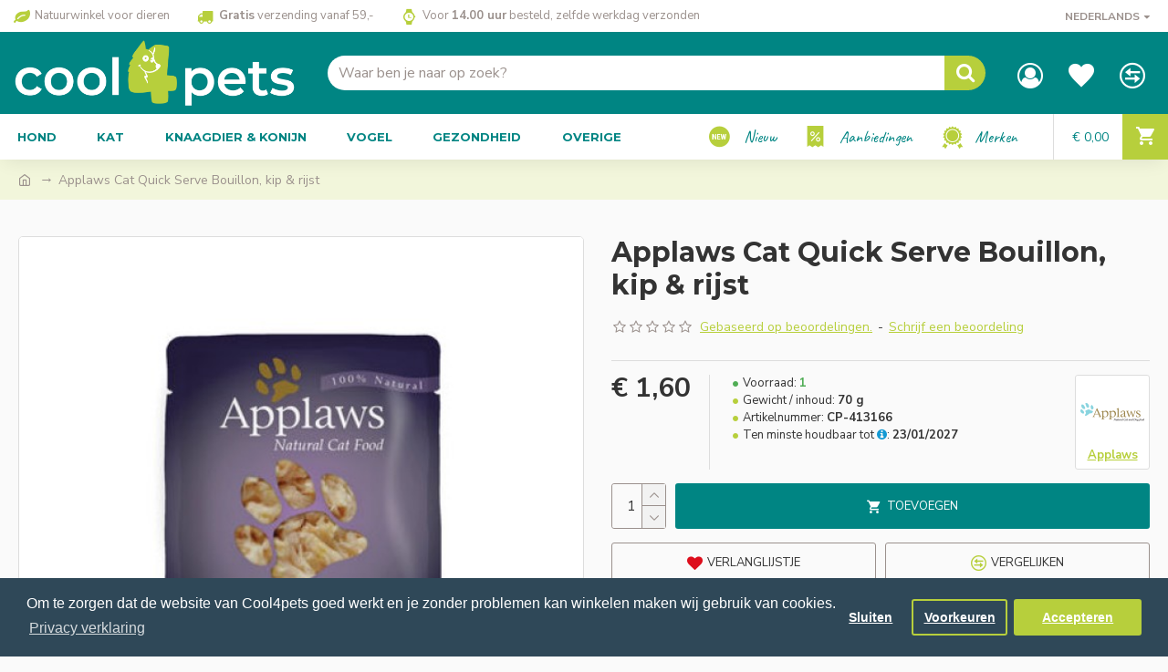

--- FILE ---
content_type: text/html; charset=utf-8
request_url: https://www.cool4pets.be/applaws-cat-quick-serve-bouillon-kip-rijst
body_size: 92435
content:
<!DOCTYPE html>
<html dir="ltr" lang="nl" class="desktop mac chrome chrome131 webkit oc30 is-guest route-product-product product-11585 store-0 skin-1 desktop-header-active mobile-sticky no-currency layout-2" data-jb="185b08f7c" data-jv="3.1.13.1" data-ov="3.0.4.0">
<head typeof="og:website">
<meta charset="UTF-8" />
<meta name="viewport" content="width=device-width, initial-scale=1.0">
<meta http-equiv="X-UA-Compatible" content="IE=edge">
<title>Applaws Cat Quick Serve Bouillon, kip & rijst - Cool4pets - natuurwinkel voor dieren</title>
<base href="https://www.cool4pets.be/" />
<link rel="preload" href="catalog/view/theme/journal3/icons/fonts/icomoon.woff2?v=907f30d557" as="font" crossorigin>
<link rel="preconnect" href="https://fonts.googleapis.com/" crossorigin>
<link rel="preconnect" href="https://fonts.gstatic.com/" crossorigin>
<meta property="fb:app_id" content=""/>
<meta property="og:type" content="product"/>
<meta property="og:title" content="Applaws Cat Quick Serve Bouillon, kip & rijst"/>
<meta property="og:url" content="https://www.cool4pets.be/applaws-cat-quick-serve-bouillon-kip-rijst"/>
<meta property="og:image" content="https://www.cool4pets.be/image/cache/catalog/producten/applaws/quick-kip-bouillon-600x315w.jpg"/>
<meta property="og:image:width" content="600"/>
<meta property="og:image:height" content="315"/>
<meta property="og:description" content="Applaws Kattenvoer Quick Serve met bouillon is een aanvullende voeding voor katten.
Deze voeding zit in een makkelijke portieverpakking, pouches van 70gr.
Een kat drinkt gemiddeld te weinig, dankzij deze voeding met bouillon worden ze van meer vocht voorzien.
Elk zakje bevat een hoog percentage d"/>
<meta name="twitter:card" content="summary"/>
<meta name="twitter:site" content="@"/>
<meta name="twitter:title" content="Applaws Cat Quick Serve Bouillon, kip & rijst"/>
<meta name="twitter:image" content="https://www.cool4pets.be/image/cache/catalog/producten/applaws/quick-kip-bouillon-200x200.jpg"/>
<meta name="twitter:image:width" content="200"/>
<meta name="twitter:image:height" content="200"/>
<meta name="twitter:description" content="Applaws Kattenvoer Quick Serve met bouillon is een aanvullende voeding voor katten.
Deze voeding zit in een makkelijke portieverpakking, pouches van 70gr.
Een kat drinkt gemiddeld te weinig, dankzij deze voeding met bouillon worden ze van meer vocht voorzien.
Elk zakje bevat een hoog percentage d"/>
<script>window['Journal'] = {"isPopup":false,"isPhone":false,"isTablet":false,"isDesktop":true,"filterScrollTop":false,"filterUrlValuesSeparator":",","countdownDay":"Day","countdownHour":"Hour","countdownMin":"Min","countdownSec":"Sec","globalPageColumnLeftTabletStatus":false,"globalPageColumnRightTabletStatus":false,"scrollTop":true,"scrollToTop":false,"notificationHideAfter":"2000","quickviewPageStyleCloudZoomStatus":true,"quickviewPageStyleAdditionalImagesCarousel":false,"quickviewPageStyleAdditionalImagesCarouselStyleSpeed":"500","quickviewPageStyleAdditionalImagesCarouselStyleAutoPlay":true,"quickviewPageStyleAdditionalImagesCarouselStylePauseOnHover":true,"quickviewPageStyleAdditionalImagesCarouselStyleDelay":"3000","quickviewPageStyleAdditionalImagesCarouselStyleLoop":true,"quickviewPageStyleAdditionalImagesHeightAdjustment":"5","quickviewPageStyleProductStockUpdate":true,"quickviewPageStylePriceUpdate":true,"quickviewPageStyleOptionsSelect":"none","quickviewText":"Snelle weergave","mobileHeaderOn":"tablet","subcategoriesCarouselStyleSpeed":"500","subcategoriesCarouselStyleAutoPlay":true,"subcategoriesCarouselStylePauseOnHover":true,"subcategoriesCarouselStyleDelay":"3000","subcategoriesCarouselStyleLoop":true,"productPageStyleImageCarouselStyleSpeed":"500","productPageStyleImageCarouselStyleAutoPlay":false,"productPageStyleImageCarouselStylePauseOnHover":true,"productPageStyleImageCarouselStyleDelay":"3000","productPageStyleImageCarouselStyleLoop":false,"productPageStyleCloudZoomStatus":true,"productPageStyleCloudZoomPosition":"inner","productPageStyleAdditionalImagesCarousel":false,"productPageStyleAdditionalImagesCarouselStyleSpeed":"500","productPageStyleAdditionalImagesCarouselStyleAutoPlay":true,"productPageStyleAdditionalImagesCarouselStylePauseOnHover":true,"productPageStyleAdditionalImagesCarouselStyleDelay":"3000","productPageStyleAdditionalImagesCarouselStyleLoop":false,"productPageStyleAdditionalImagesHeightAdjustment":"5","productPageStyleProductStockUpdate":true,"productPageStylePriceUpdate":false,"productPageStyleOptionsSelect":"none","infiniteScrollStatus":true,"infiniteScrollOffset":"2","infiniteScrollLoadPrev":"Vorige producten laden","infiniteScrollLoadNext":"Volgende producten laden","infiniteScrollLoading":"Bezig met laden...","infiniteScrollNoneLeft":"","loginUrl":"https:\/\/www.cool4pets.be\/account\/login","checkoutUrl":"https:\/\/www.cool4pets.be\/checkout\/checkout","headerHeight":"90","headerCompactHeight":"60","mobileMenuOn":"","searchStyleSearchAutoSuggestStatus":true,"searchStyleSearchAutoSuggestDescription":false,"searchStyleSearchAutoSuggestSubCategories":true,"headerMiniSearchDisplay":"default","stickyStatus":true,"stickyFullHomePadding":false,"stickyFullwidth":true,"stickyAt":"","stickyHeight":"50","headerTopBarHeight":"35","topBarStatus":true,"headerType":"classic","headerMobileHeight":"60","headerMobileStickyStatus":true,"headerMobileTopBarVisibility":false,"headerMobileTopBarHeight":"35","headerNotice":[{"m":56,"c":null}],"columnsCount":0};</script>
<script>// forEach polyfill
if (window.NodeList && !NodeList.prototype.forEach) {
	NodeList.prototype.forEach = Array.prototype.forEach;
}

(function () {
	if (Journal['isPhone']) {
		return;
	}

	var wrappers = ['search', 'cart', 'cart-content', 'logo', 'language', 'currency'];
	var documentClassList = document.documentElement.classList;

	function extractClassList() {
		return ['desktop', 'tablet', 'phone', 'desktop-header-active', 'mobile-header-active', 'mobile-menu-active'].filter(function (cls) {
			return documentClassList.contains(cls);
		});
	}

	function mqr(mqls, listener) {
		Object.keys(mqls).forEach(function (k) {
			mqls[k].addListener(listener);
		});

		listener();
	}

	function mobileMenu() {
		console.warn('mobile menu!');

		var element = document.querySelector('#main-menu');
		var wrapper = document.querySelector('.mobile-main-menu-wrapper');

		if (element && wrapper) {
			wrapper.appendChild(element);
		}

		var main_menu = document.querySelector('.main-menu');

		if (main_menu) {
			main_menu.classList.add('accordion-menu');
		}

		document.querySelectorAll('.main-menu .dropdown-toggle').forEach(function (element) {
			element.classList.remove('dropdown-toggle');
			element.classList.add('collapse-toggle');
			element.removeAttribute('data-toggle');
		});

		document.querySelectorAll('.main-menu .dropdown-menu').forEach(function (element) {
			element.classList.remove('dropdown-menu');
			element.classList.remove('j-dropdown');
			element.classList.add('collapse');
		});
	}

	function desktopMenu() {
		console.warn('desktop menu!');

		var element = document.querySelector('#main-menu');
		var wrapper = document.querySelector('.desktop-main-menu-wrapper');

		if (element && wrapper) {
			wrapper.insertBefore(element, document.querySelector('#main-menu-2'));
		}

		var main_menu = document.querySelector('.main-menu');

		if (main_menu) {
			main_menu.classList.remove('accordion-menu');
		}

		document.querySelectorAll('.main-menu .collapse-toggle').forEach(function (element) {
			element.classList.add('dropdown-toggle');
			element.classList.remove('collapse-toggle');
			element.setAttribute('data-toggle', 'dropdown');
		});

		document.querySelectorAll('.main-menu .collapse').forEach(function (element) {
			element.classList.add('dropdown-menu');
			element.classList.add('j-dropdown');
			element.classList.remove('collapse');
		});

		document.body.classList.remove('mobile-wrapper-open');
	}

	function mobileHeader() {
		console.warn('mobile header!');

		Object.keys(wrappers).forEach(function (k) {
			var element = document.querySelector('#' + wrappers[k]);
			var wrapper = document.querySelector('.mobile-' + wrappers[k] + '-wrapper');

			if (element && wrapper) {
				wrapper.appendChild(element);
			}

			if (wrappers[k] === 'cart-content') {
				if (element) {
					element.classList.remove('j-dropdown');
					element.classList.remove('dropdown-menu');
				}
			}
		});

		var search = document.querySelector('#search');
		var cart = document.querySelector('#cart');

		if (search && (Journal['searchStyle'] === 'full')) {
			search.classList.remove('full-search');
			search.classList.add('mini-search');
		}

		if (cart && (Journal['cartStyle'] === 'full')) {
			cart.classList.remove('full-cart');
			cart.classList.add('mini-cart')
		}
	}

	function desktopHeader() {
		console.warn('desktop header!');

		Object.keys(wrappers).forEach(function (k) {
			var element = document.querySelector('#' + wrappers[k]);
			var wrapper = document.querySelector('.desktop-' + wrappers[k] + '-wrapper');

			if (wrappers[k] === 'cart-content') {
				if (element) {
					element.classList.add('j-dropdown');
					element.classList.add('dropdown-menu');
					document.querySelector('#cart').appendChild(element);
				}
			} else {
				if (element && wrapper) {
					wrapper.appendChild(element);
				}
			}
		});

		var search = document.querySelector('#search');
		var cart = document.querySelector('#cart');

		if (search && (Journal['searchStyle'] === 'full')) {
			search.classList.remove('mini-search');
			search.classList.add('full-search');
		}

		if (cart && (Journal['cartStyle'] === 'full')) {
			cart.classList.remove('mini-cart');
			cart.classList.add('full-cart');
		}

		documentClassList.remove('mobile-cart-content-container-open');
		documentClassList.remove('mobile-main-menu-container-open');
		documentClassList.remove('mobile-overlay');
	}

	function moveElements(classList) {
		if (classList.includes('mobile-header-active')) {
			mobileHeader();
			mobileMenu();
		} else if (classList.includes('mobile-menu-active')) {
			desktopHeader();
			mobileMenu();
		} else {
			desktopHeader();
			desktopMenu();
		}
	}

	var mqls = {
		phone: window.matchMedia('(max-width: 768px)'),
		tablet: window.matchMedia('(max-width: 1024px)'),
		menu: window.matchMedia('(max-width: ' + Journal['mobileMenuOn'] + 'px)')
	};

	mqr(mqls, function () {
		var oldClassList = extractClassList();

		if (Journal['isDesktop']) {
			if (mqls.phone.matches) {
				documentClassList.remove('desktop');
				documentClassList.remove('tablet');
				documentClassList.add('mobile');
				documentClassList.add('phone');
			} else if (mqls.tablet.matches) {
				documentClassList.remove('desktop');
				documentClassList.remove('phone');
				documentClassList.add('mobile');
				documentClassList.add('tablet');
			} else {
				documentClassList.remove('mobile');
				documentClassList.remove('phone');
				documentClassList.remove('tablet');
				documentClassList.add('desktop');
			}

			if (documentClassList.contains('phone') || (documentClassList.contains('tablet') && Journal['mobileHeaderOn'] === 'tablet')) {
				documentClassList.remove('desktop-header-active');
				documentClassList.add('mobile-header-active');
			} else {
				documentClassList.remove('mobile-header-active');
				documentClassList.add('desktop-header-active');
			}
		}

		if (documentClassList.contains('desktop-header-active') && mqls.menu.matches) {
			documentClassList.add('mobile-menu-active');
		} else {
			documentClassList.remove('mobile-menu-active');
		}

		var newClassList = extractClassList();

		if (oldClassList.join(' ') !== newClassList.join(' ')) {
			if (documentClassList.contains('safari') && !documentClassList.contains('ipad') && navigator.maxTouchPoints && navigator.maxTouchPoints > 2) {
				window.fetch('index.php?route=journal3/journal3/device_detect', {
					method: 'POST',
					body: 'device=ipad',
					headers: {
						'Content-Type': 'application/x-www-form-urlencoded'
					}
				}).then(function (data) {
					return data.json();
				}).then(function (data) {
					if (data.response.reload) {
						window.location.reload();
					}
				});
			}

			if (document.readyState === 'loading') {
				document.addEventListener('DOMContentLoaded', function () {
					moveElements(newClassList);
				});
			} else {
				moveElements(newClassList);
			}
		}
	});

})();

(function () {
	var cookies = {};
	var style = document.createElement('style');
	var documentClassList = document.documentElement.classList;

	document.head.appendChild(style);

	document.cookie.split('; ').forEach(function (c) {
		var cc = c.split('=');
		cookies[cc[0]] = cc[1];
	});

	if (Journal['popup']) {
		for (var i in Journal['popup']) {
			if (!cookies['p-' + Journal['popup'][i]['c']]) {
				documentClassList.add('popup-open');
				documentClassList.add('popup-center');
				break;
			}
		}
	}

	if (Journal['notification']) {
		for (var i in Journal['notification']) {
			if (cookies['n-' + Journal['notification'][i]['c']]) {
				style.sheet.insertRule('.module-notification-' + Journal['notification'][i]['m'] + '{ display:none }');
			}
		}
	}

	if (Journal['headerNotice']) {
		for (var i in Journal['headerNotice']) {
			if (cookies['hn-' + Journal['headerNotice'][i]['c']]) {
				style.sheet.insertRule('.module-header_notice-' + Journal['headerNotice'][i]['m'] + '{ display:none }');
			}
		}
	}

	if (Journal['layoutNotice']) {
		for (var i in Journal['layoutNotice']) {
			if (cookies['ln-' + Journal['layoutNotice'][i]['c']]) {
				style.sheet.insertRule('.module-layout_notice-' + Journal['layoutNotice'][i]['m'] + '{ display:none }');
			}
		}
	}
})();
</script>
<link href="https://fonts.googleapis.com/css?family=Montserrat:700,400%7CNunito+Sans:700,400%7CCaveat:400&amp;subset=latin-ext" type="text/css" rel="stylesheet"/>
<link href="catalog/view/javascript/bootstrap/css/bootstrap.min.css?v=185b08f7c" type="text/css" rel="stylesheet" media="all" />
<link href="catalog/view/javascript/font-awesome/css/font-awesome.min.css?v=185b08f7c" type="text/css" rel="stylesheet" media="all" />
<link href="catalog/view/theme/journal3/lib/imagezoom/imagezoom.min.css?v=185b08f7c" type="text/css" rel="stylesheet" media="all" />
<link href="catalog/view/theme/journal3/lib/lightgallery/css/lightgallery.min.css?v=185b08f7c" type="text/css" rel="stylesheet" media="all" />
<link href="catalog/view/theme/journal3/lib/lightgallery/css/lg-transitions.min.css?v=185b08f7c" type="text/css" rel="stylesheet" media="all" />
<link href="catalog/view/theme/journal3/lib/swiper/swiper.min.css?v=185b08f7c" type="text/css" rel="stylesheet" media="all" />
<link href="catalog/view/theme/journal3/stylesheet/style.min.css?v=185b08f7c" type="text/css" rel="stylesheet" media="all" />
<link href="catalog/view/javascript/jquery/magnific/magnific-popup.css?v=185b08f7c" type="text/css" rel="stylesheet" media="all" />
<link href="catalog/view/javascript/jquery/datetimepicker/bootstrap-datetimepicker.min.css?v=185b08f7c" type="text/css" rel="stylesheet" media="all" />
<link href="catalog/view/theme/default/stylesheet/ga-product-variant.css?v=185b08f7c" type="text/css" rel="stylesheet" media="all" />
<link href="catalog/view/javascript/isenselabs_gdpr/cookieconsent.min.css?v=185b08f7c" type="text/css" rel="stylesheet" media="all" />
<link href="https://www.cool4pets.be/applaws-cat-quick-serve-bouillon-kip-rijst" rel="canonical" />
<link href="https://www.cool4pets.be/image/catalog/pictogram.png" rel="icon" />
  <link href="/catalog/view/theme/journal3/stylesheet/timeline.css" type="text/css" rel="stylesheet"/>
<style>
.blog-post .post-details .post-stats{white-space:nowrap;overflow-x:auto;overflow-y:hidden;-webkit-overflow-scrolling:touch;;font-size:14px;margin-top:20px;margin-bottom:15px;padding-bottom:15px;border-width:0;border-bottom-width:1px;border-style:solid;border-color:rgba(221, 221, 221, 1)}.blog-post .post-details .post-stats .p-category{flex-wrap:nowrap;display:inline-flex}.mobile .blog-post .post-details .post-stats{overflow-x:scroll}.blog-post .post-details .post-stats::-webkit-scrollbar{-webkit-appearance:none;height:1px;height:1px;width:1px}.blog-post .post-details .post-stats::-webkit-scrollbar-track{background-color:white}.blog-post .post-details .post-stats::-webkit-scrollbar-thumb{background-color:#999;background-color:rgba(221, 14, 28, 1)}.blog-post .post-details .post-stats .p-posted{display:inline-flex}.blog-post .post-details .post-stats .p-author{display:inline-flex}.blog-post .post-details .post-stats .p-date{display:inline-flex}.p-date-image{color:rgba(255, 255, 255, 1);font-weight:700;background:rgba(183, 207, 60, 1);margin:5px}.p-date-image
i{color:rgba(255, 255, 255, 1)}.blog-post .post-details .post-stats .p-comment{display:inline-flex}.blog-post .post-details .post-stats .p-view{display:inline-flex}.post-content>p{margin-bottom:10px}.post-image{display:block;text-align:left;float:none;margin-bottom:20px}.post-image
img{box-shadow:0 10px 30px rgba(0,0,0,0.1)}.post-content{column-count:initial;column-gap:40px;column-rule-color:rgba(221, 221, 221, 1);column-rule-width:1px;column-rule-style:solid}.blog-post
.tags{justify-content:center}.post-comments{margin-top:20px}.reply-btn.btn,.reply-btn.btn:visited{font-size:12px;font-weight:400;text-transform:none}.reply-btn.btn{padding:2px;padding-right:6px;padding-left:6px;border-radius:3px !important;min-width:20px;min-height:20px}.desktop .reply-btn.btn:hover{box-shadow:0 5px 30px -5px rgba(0,0,0,0.25)}.reply-btn.btn:active,.reply-btn.btn:hover:active,.reply-btn.btn:focus:active{box-shadow:inset 0 0 20px rgba(0,0,0,0.25)}.reply-btn.btn:focus{box-shadow:inset 0 0 20px rgba(0,0,0,0.25)}.reply-btn.btn.btn.disabled::after{font-size:20px}.post-comment{margin-bottom:30px;padding-bottom:15px;border-width:0;border-bottom-width:1px;border-style:solid;border-color:rgba(221,221,221,1)}.post-reply{margin-top:15px;margin-left:60px;padding-top:20px;border-width:0;border-top-width:1px;border-style:solid;border-color:rgba(221,221,221,1)}.user-avatar{display:block;margin-right:15px;border-radius:50%}.module-blog_comments .side-image{display:block}.post-comment .user-name{font-size:18px;font-weight:700}.post-comment .user-data
div{font-size:12px}.post-comment .user-site::before{left:-1px}.post-comment .user-data .user-date{display:inline-flex}.post-comment .user-data .user-time{display:inline-flex}.comment-form .form-group:not(.required){display:flex}.user-data .user-site{display:inline-flex}.main-posts.post-grid .post-layout.swiper-slide{margin-right:20px;width:calc((100% - 3 * 20px) / 4 - 0.01px)}.main-posts.post-grid .post-layout:not(.swiper-slide){padding:10px;width:calc(100% / 4 - 0.01px)}.one-column #content .main-posts.post-grid .post-layout.swiper-slide{margin-right:20px;width:calc((100% - 1 * 20px) / 2 - 0.01px)}.one-column #content .main-posts.post-grid .post-layout:not(.swiper-slide){padding:10px;width:calc(100% / 2 - 0.01px)}.two-column #content .main-posts.post-grid .post-layout.swiper-slide{margin-right:0px;width:calc((100% - 0 * 0px) / 1 - 0.01px)}.two-column #content .main-posts.post-grid .post-layout:not(.swiper-slide){padding:0px;width:calc(100% / 1 - 0.01px)}.side-column .main-posts.post-grid .post-layout.swiper-slide{margin-right:0px;width:calc((100% - 0 * 0px) / 1 - 0.01px)}.side-column .main-posts.post-grid .post-layout:not(.swiper-slide){padding:0px;width:calc(100% / 1 - 0.01px)}.main-posts.post-grid{margin:-10px}.post-grid .post-thumb:hover .image
img{transform:scale(1.15)}.post-grid .post-thumb
.caption{position:relative;bottom:auto;width:auto}.post-grid .post-thumb
.name{display:flex;width:auto;margin-left:auto;margin-right:auto;justify-content:center;margin-left:auto;margin-right:auto;margin-top:12px;margin-bottom:12px}.post-grid .post-thumb .name
a{white-space:nowrap;overflow:hidden;text-overflow:ellipsis;font-family:'Montserrat';font-weight:700;font-size:18px;color:rgba(0, 133, 131, 1)}.desktop .post-grid .post-thumb .name a:hover{color:rgba(157, 182, 29, 1)}.post-grid .post-thumb
.description{display:block;text-align:center;margin-bottom:10px}.post-grid .post-thumb .button-group{display:flex;justify-content:center;margin-top:10px;margin-bottom:10px}.post-grid .post-thumb .btn-read-more::before{display:none}.post-grid .post-thumb .btn-read-more::after{display:none;content:'\e5c8' !important;font-family:icomoon !important}.post-grid .post-thumb .btn-read-more .btn-text{display:inline-block;padding:0}.post-grid .post-thumb .btn-read-more.btn, .post-grid .post-thumb .btn-read-more.btn:visited{color:rgba(51, 51, 51, 1)}.post-grid .post-thumb .btn-read-more.btn:hover{color:rgba(51, 51, 51, 1) !important;background:rgba(255, 255, 255, 1) !important}.post-grid .post-thumb .btn-read-more.btn:active, .post-grid .post-thumb .btn-read-more.btn:hover:active, .post-grid .post-thumb .btn-read-more.btn:focus:active{color:rgba(51, 51, 51, 1) !important;background:rgba(242, 246, 219, 1) !important}.post-grid .post-thumb .btn-read-more.btn:focus{color:rgba(51, 51, 51, 1) !important;background:rgba(255, 255, 255, 1)}.post-grid .post-thumb .btn-read-more.btn{background:none;border-width:1px;border-style:solid;border-color:rgba(155, 145, 141, 1);padding:13px;padding-right:18px;padding-left:18px;border-radius:3px !important}.post-grid .post-thumb .btn-read-more.btn:hover, .post-grid .post-thumb .btn-read-more.btn:active:hover{border-color:rgba(157, 182, 29, 1)}.post-grid .post-thumb .btn-read-more.btn.btn.disabled::after{font-size:20px}.post-grid .post-thumb .post-stats{display:flex;justify-content:center;position:absolute;transform:translateY(-100%);width:100%;background:rgba(240, 242, 245, 0.9);padding:7px}.post-grid .post-thumb .post-stats .p-author{display:flex}.post-grid .post-thumb .p-date{display:flex}.post-grid .post-thumb .post-stats .p-comment{display:flex}.post-grid .post-thumb .post-stats .p-view{display:flex}.post-grid .post-thumb .btn-read-more{padding:10px
!important}.post-grid .post-thumb .button-group .btn.btn-read-more{border-radius:40px !important}.post-list .post-layout:not(.swiper-slide){margin-bottom:30px}.post-list .post-thumb
.caption{flex-basis:200px;background:rgba(250, 250, 250, 1);padding:20px;padding-top:15px}.desktop .post-list .post-thumb:hover{box-shadow:0 15px 90px -10px rgba(0, 0, 0, 0.2)}.post-list .post-thumb:hover .image
img{transform:scale(1.15)}.post-list .post-thumb
.name{display:flex;width:auto;margin-left:auto;margin-right:auto;justify-content:flex-start;margin-left:0;margin-right:auto}.post-list .post-thumb .name
a{white-space:normal;overflow:visible;text-overflow:initial;font-family:'Montserrat';font-weight:700;font-size:22px}.post-list .post-thumb
.description{display:block;color:rgba(155, 145, 141, 1);padding-top:5px;padding-bottom:5px;margin-top:10px;margin-bottom:10px}.post-list .post-thumb .button-group{display:flex;justify-content:flex-start}.post-list .post-thumb .btn-read-more::before{display:inline-block}.post-list .post-thumb .btn-read-more .btn-text{display:inline-block;padding:0
.4em}.post-list .post-thumb .btn-read-more::after{content:'\e5c8' !important;font-family:icomoon !important}.post-list .post-thumb .btn-read-more.btn, .post-list .post-thumb .btn-read-more.btn:visited{color:rgba(51, 51, 51, 1)}.post-list .post-thumb .btn-read-more.btn:hover{color:rgba(51, 51, 51, 1) !important;background:rgba(255, 255, 255, 1) !important}.post-list .post-thumb .btn-read-more.btn:active, .post-list .post-thumb .btn-read-more.btn:hover:active, .post-list .post-thumb .btn-read-more.btn:focus:active{color:rgba(51, 51, 51, 1) !important;background:rgba(242, 246, 219, 1) !important}.post-list .post-thumb .btn-read-more.btn:focus{color:rgba(51, 51, 51, 1) !important;background:rgba(255, 255, 255, 1)}.post-list .post-thumb .btn-read-more.btn{background:none;border-width:1px;border-style:solid;border-color:rgba(155, 145, 141, 1);padding:13px;padding-right:18px;padding-left:18px;border-radius:3px !important}.post-list .post-thumb .btn-read-more.btn:hover, .post-list .post-thumb .btn-read-more.btn:active:hover{border-color:rgba(157, 182, 29, 1)}.post-list .post-thumb .btn-read-more.btn.btn.disabled::after{font-size:20px}.post-list .post-thumb .post-stats{display:flex;justify-content:flex-start;margin-bottom:5px}.post-list .post-thumb .post-stats .p-author{display:block}.post-list .post-thumb .p-date{display:flex}.post-list .post-thumb .post-stats .p-comment{display:block}.post-list .post-thumb .post-stats .p-view{display:flex}.blog-feed
span{display:block;color:rgba(51, 51, 51, 1) !important}.blog-feed{display:inline-flex;margin-right:-20px}.blog-feed::before{content:'\f143' !important;font-family:icomoon !important;font-size:14px;color:rgba(233, 102, 49, 1)}.desktop .blog-feed:hover
span{text-decoration:underline !important}.countdown{font-family:'Montserrat';font-weight:400;font-size:15px;color:rgba(51, 51, 51, 1);background:rgba(242, 246, 219, 1);border-width:1px;border-style:solid;border-color:rgba(221, 221, 221, 1);border-radius:3px;width:90%}.countdown div
span{color:rgba(155,145,141,1)}.countdown>div{border-style:solid;border-color:rgba(221, 221, 221, 1)}.boxed-layout .site-wrapper{overflow:hidden}.boxed-layout
.header{padding:0
20px}.boxed-layout
.breadcrumb{padding-left:20px;padding-right:20px}.wrapper, .mega-menu-content, .site-wrapper > .container, .grid-cols,.desktop-header-active .is-sticky .header .desktop-main-menu-wrapper,.desktop-header-active .is-sticky .sticky-fullwidth-bg,.boxed-layout .site-wrapper, .breadcrumb, .title-wrapper, .page-title > span,.desktop-header-active .header .top-bar,.desktop-header-active .header .mid-bar,.desktop-main-menu-wrapper{max-width:1280px}.desktop-main-menu-wrapper .main-menu>.j-menu>.first-dropdown::before{transform:translateX(calc(0px - (100vw - 1280px) / 2))}html[dir='rtl'] .desktop-main-menu-wrapper .main-menu>.j-menu>.first-dropdown::before{transform:none;right:calc(0px - (100vw - 1280px) / 2)}.desktop-main-menu-wrapper .main-menu>.j-menu>.first-dropdown.mega-custom::before{transform:translateX(calc(0px - (200vw - 1280px) / 2))}html[dir='rtl'] .desktop-main-menu-wrapper .main-menu>.j-menu>.first-dropdown.mega-custom::before{transform:none;right:calc(0px - (200vw - 1280px) / 2)}body{background:rgba(250, 250, 250, 1);font-family:'Nunito Sans';font-weight:400;font-size:16px;color:rgba(51,51,51,1);line-height:1.5;-webkit-font-smoothing:antialiased}#content{padding-top:20px;padding-bottom:20px}.column-left
#content{padding-left:20px}.column-right
#content{padding-right:20px}.side-column{max-width:240px;padding:20px;padding-left:0px}.one-column
#content{max-width:calc(100% - 240px)}.two-column
#content{max-width:calc(100% - 240px * 2)}#column-left{border-width:0;border-right-width:1px;border-style:solid;border-color:rgba(221,221,221,1)}#column-right{border-width:0;border-left-width:1px;border-style:solid;border-color:rgba(221,221,221,1);padding:20px;padding-right:0px}.page-title{display:block}.dropdown.drop-menu>.j-dropdown{left:0;right:auto;transform:translate3d(0,-10px,0)}.dropdown.drop-menu.animating>.j-dropdown{left:0;right:auto;transform:none}.dropdown.drop-menu>.j-dropdown::before{left:10px;right:auto;transform:translateX(0)}.dropdown.dropdown .j-menu .dropdown>a>.count-badge{margin-right:0}.dropdown.dropdown .j-menu .dropdown>a>.count-badge+.open-menu+.menu-label{margin-left:7px}.dropdown.dropdown .j-menu .dropdown>a::after{display:block}.dropdown.dropdown .j-menu>li>a{font-size:14px;color:rgba(51, 51, 51, 1);font-weight:400;background:rgba(255, 255, 255, 1);padding:10px}.desktop .dropdown.dropdown .j-menu > li:hover > a, .dropdown.dropdown .j-menu>li.active>a{color:rgba(255, 255, 255, 1);background:rgba(157, 182, 29, 1)}.dropdown.dropdown .j-menu .links-text{white-space:normal;overflow:visible;text-overflow:initial}.dropdown.dropdown .j-menu>li>a::before{margin-right:7px;min-width:20px;font-size:18px}.dropdown.dropdown .j-menu a .count-badge{display:none;position:relative}.dropdown.dropdown:not(.mega-menu) .j-dropdown{min-width:200px}.dropdown.dropdown:not(.mega-menu) .j-menu{box-shadow:30px 40px 90px -10px rgba(0, 0, 0, 0.2)}.dropdown.dropdown .j-dropdown::before{display:block;border-bottom-color:rgba(255,255,255,1);margin-left:7px;margin-top:-10px}legend{font-family:'Montserrat';font-weight:700;font-size:18px;color:rgba(51,51,51,1);margin-bottom:15px;white-space:normal;overflow:visible;text-overflow:initial;text-align:left;font-family:'Montserrat';font-weight:700;font-size:18px;color:rgba(51,51,51,1);margin-bottom:15px;white-space:normal;overflow:visible;text-overflow:initial;text-align:left}legend::after{display:none;margin-top:10px;left:initial;right:initial;margin-left:0;margin-right:auto;transform:none;display:none;margin-top:10px;left:initial;right:initial;margin-left:0;margin-right:auto;transform:none}legend.page-title>span::after{display:none;margin-top:10px;left:initial;right:initial;margin-left:0;margin-right:auto;transform:none;display:none;margin-top:10px;left:initial;right:initial;margin-left:0;margin-right:auto;transform:none}legend::after,legend.page-title>span::after{width:50px;height:1px;background:rgba(157,182,29,1);width:50px;height:1px;background:rgba(157,182,29,1)}.title{font-family:'Montserrat';font-weight:700;font-size:18px;color:rgba(51,51,51,1);margin-bottom:15px;white-space:normal;overflow:visible;text-overflow:initial;text-align:left}.title::after{display:none;margin-top:10px;left:initial;right:initial;margin-left:0;margin-right:auto;transform:none}.title.page-title>span::after{display:none;margin-top:10px;left:initial;right:initial;margin-left:0;margin-right:auto;transform:none}.title::after,.title.page-title>span::after{width:50px;height:1px;background:rgba(157, 182, 29, 1)}html:not(.popup) .page-title{font-size:30px;text-align:left;margin-bottom:20px;white-space:normal;overflow:visible;text-overflow:initial}html:not(.popup) .page-title::after, html:not(.popup) .page-title.page-title>span::after{width:50px;height:3px;background:rgba(221, 14, 28, 1)}html:not(.popup) .page-title::after{margin-top:10px}html:not(.popup) .page-title.page-title>span::after{margin-top:10px}.menu-label{font-family:'Montserrat';font-weight:400;color:rgba(255,255,255,1);text-transform:none;background:rgba(183,207,60,1);border-radius:2px;padding:1px;padding-right:5px;padding-left:5px}.title.module-title{font-size:22px;font-weight:700;padding:0px;white-space:normal;overflow:visible;text-overflow:initial}.btn,.btn:visited{font-size:13px;color:rgba(255,255,255,1);font-weight:400;text-transform:uppercase}.btn:hover{color:rgba(255, 255, 255, 1) !important;background:rgba(157, 182, 29, 1) !important}.btn:active,.btn:hover:active,.btn:focus:active{color:rgba(255, 255, 255, 1) !important;background:rgba(183, 207, 60, 1) !important;box-shadow:inset 0 0 5px rgba(0,0,0,0.1)}.btn:focus{color:rgba(255, 255, 255, 1) !important;box-shadow:inset 0 0 5px rgba(0,0,0,0.1)}.btn{background:rgba(0, 133, 131, 1);border-width:2px;padding:15px;padding-right:20px;padding-left:20px;border-radius:3px !important}.desktop .btn:hover{box-shadow:0 10px 30px rgba(0,0,0,0.1)}.btn.btn.disabled::after{font-size:20px}.btn-secondary.btn,.btn-secondary.btn:visited{color:rgba(51,51,51,1)}.btn-secondary.btn:hover{color:rgba(255, 255, 255, 1) !important;background:rgba(157, 182, 29, 1) !important}.btn-secondary.btn{background:rgba(253, 194, 45, 1);border-radius:3px !important}.btn-secondary.btn.btn.disabled::after{font-size:20px}.btn-success.btn{background:rgba(80, 173, 85, 1);border-radius:3px !important}.btn-success.btn:hover{background:rgba(157, 182, 29, 1) !important}.btn-success.btn.btn.disabled::after{font-size:20px}.btn-danger.btn{background:rgba(221, 14, 28, 1);border-radius:3px !important}.btn-danger.btn.btn.disabled::after{font-size:20px}.btn-warning.btn,.btn-warning.btn:visited{color:rgba(51,51,51,1)}.btn-warning.btn:hover{color:rgba(255, 255, 255, 1) !important;background:rgba(157, 182, 29, 1) !important}.btn-warning.btn{background:rgba(253, 194, 45, 1);border-radius:3px !important}.btn-warning.btn.btn.disabled::after{font-size:20px}.btn-info.btn,.btn-info.btn:visited{color:rgba(255,255,255,1)}.btn-info.btn:hover{color:rgba(255, 255, 255, 1) !important}.btn-info.btn{background:rgba(155, 145, 141, 1);border-width:0px;border-radius:3px !important}.btn-info.btn.btn.disabled::after{font-size:20px}.btn-light.btn,.btn-light.btn:visited{color:rgba(51,51,51,1)}.btn-light.btn:hover{color:rgba(255, 255, 255, 1) !important;background:rgba(157, 182, 29, 1) !important}.btn-light.btn{background:rgba(242, 242, 242, 1);border-radius:3px !important}.btn-light.btn.btn.disabled::after{font-size:20px}.btn-dark.btn{background:rgba(47, 72, 88, 1);border-radius:3px !important}.btn-dark.btn.btn.disabled::after{font-size:20px}.buttons{margin-top:20px;font-size:12px}.buttons>div{flex:1;width:auto;flex-basis:0}.buttons > div
.btn{width:100%}.buttons .pull-left{margin-right:0}.buttons>div+div{padding-left:20px}.buttons .pull-right:only-child{flex:1;margin:0
0 0 auto}.buttons .pull-right:only-child
.btn{width:100%}.buttons input+.btn{margin-top:5px}.buttons input[type=checkbox]{margin-right:7px !important;margin-left:3px !important}.tags{margin-top:15px;justify-content:flex-start;font-size:13px;font-weight:700}.tags a,.tags-title{margin-right:8px;margin-bottom:8px}.tags
b{display:none}.tags
a{border-radius:10px;padding-right:8px;padding-left:8px;font-size:13px;color:rgba(255, 255, 255, 1);font-weight:400;text-decoration:none;background:rgba(47, 72, 88, 1)}.tags a:hover{color:rgba(255, 255, 255, 1);background:rgba(183, 207, 60, 1)}.tags a:active{color:rgba(255,255,255,1);background:rgba(157,182,29,1)}.breadcrumb{display:block !important;text-align:left;padding:10px;padding-left:0px;white-space:normal;-webkit-overflow-scrolling:touch}.breadcrumb::before{background:rgba(242, 246, 219, 1)}.breadcrumb li:first-of-type a i::before{content:'\eb69' !important;font-family:icomoon !important;top:1px}.breadcrumb
a{font-size:14px;color:rgba(155, 145, 141, 1)}.breadcrumb li:last-of-type
a{color:rgba(155,145,141,1)}.breadcrumb>li+li:before{content:'→';color:rgba(155, 145, 141, 1)}.mobile
.breadcrumb{overflow-x:visible}.breadcrumb::-webkit-scrollbar{-webkit-appearance:initial;height:1px;height:1px;width:1px}.breadcrumb::-webkit-scrollbar-track{background-color:white}.breadcrumb::-webkit-scrollbar-thumb{background-color:#999}.panel-group .panel-heading a::before{content:'\f067' !important;font-family:icomoon !important;margin-right:3px;order:10}.desktop .panel-group .panel-heading:hover a::before{color:rgba(221, 14, 28, 1)}.panel-group .panel-active .panel-heading a::before{content:'\f068' !important;font-family:icomoon !important;color:rgba(221, 14, 28, 1)}.panel-group .panel-heading
a{justify-content:space-between;font-family:'Nunito Sans';font-weight:700;font-size:13px;color:rgba(51, 51, 51, 1);text-transform:uppercase;padding:12px;padding-bottom:10px}.panel-group .panel-heading:hover
a{color:rgba(157, 182, 29, 1)}.panel-group .panel-heading{background:rgba(250, 250, 250, 1);border-radius:3px}.panel-group .panel-active .panel-heading:hover, .panel-group .panel-active .panel-heading{background:rgba(255, 255, 255, 1)}.panel-group
.panel{margin-top:5px !important}.panel-group{margin-top:-5px}.panel-group .panel-body{background:rgba(255, 255, 255, 1);padding:15px}.panel-group .panel-heading + .panel-collapse .panel-body{border-width:0;border-top-width:1px;border-style:solid;border-color:rgba(221, 221, 221, 1)}body h1, body h2, body h3, body h4, body h5, body
h6{font-family:'Montserrat';font-weight:700}body
a{color:rgba(183, 207, 60, 1);text-decoration:underline;display:inline-block}body a:hover{color:rgba(157, 182, 29, 1);text-decoration:none}body
p{margin-bottom:15px}body
h1{margin-bottom:20px}body
h2{font-size:30px;margin-bottom:15px}body
h3{margin-bottom:15px}body
h4{text-transform:uppercase;margin-bottom:15px}body
h5{font-family:'Caveat';font-weight:400;font-size:30px;color:rgba(155, 145, 141, 1);margin-bottom:20px}body
h6{font-family:'Montserrat';font-weight:700;font-size:15px;color:rgba(255, 255, 255, 1);text-transform:uppercase;background:rgba(183, 207, 60, 1);padding:10px;padding-top:7px;padding-bottom:7px;margin-top:5px;margin-bottom:15px;display:inline-block}body
blockquote{font-family:'Montserrat';font-weight:400;font-size:17px;color:rgba(47, 72, 88, 1);padding-left:20px;margin-top:20px;margin-bottom:20px;border-width:0;border-left-width:5px;border-style:solid;border-color:rgba(221, 14, 28, 1);float:none;display:flex;flex-direction:column;max-width:500px}body blockquote::before{margin-left:initial;margin-right:auto;float:none;content:'\e9af' !important;font-family:icomoon !important;font-size:45px;color:rgba(230, 230, 230, 1);margin-right:10px;margin-bottom:10px}body
hr{margin-top:20px;margin-bottom:20px;border-width:0;border-top-width:1px;border-style:solid;border-color:rgba(221, 221, 221, 1);overflow:hidden}body .drop-cap{font-family:'Montserrat' !important;font-weight:700 !important;font-size:55px !important;font-family:Georgia,serif;font-weight:700;margin-right:5px}body .amp::before{content:'\e901' !important;font-family:icomoon !important;font-size:25px;top:5px}body .video-responsive{max-width:550px;margin-bottom:20px}.count-badge{font-family:'Nunito Sans';font-weight:700;font-size:11px;color:rgba(255, 255, 255, 1);background:rgba(221, 14, 28, 1);border-width:2px;border-style:solid;border-color:rgba(255, 255, 255, 1);border-radius:10px}.product-label
b{font-family:'Nunito Sans';font-weight:700;font-size:11px;color:rgba(255, 255, 255, 1);text-transform:uppercase;background:rgba(183, 207, 60, 1);padding:6px}.product-label.product-label-default
b{min-width:45px}.tooltip-inner{font-size:12px;color:rgba(255, 255, 255, 1);background:rgba(157, 182, 29, 1);border-radius:2px;box-shadow:0 -15px 100px -10px rgba(0, 0, 0, 0.1)}.tooltip.top .tooltip-arrow{border-top-color:rgba(157, 182, 29, 1)}.tooltip.right .tooltip-arrow{border-right-color:rgba(157, 182, 29, 1)}.tooltip.bottom .tooltip-arrow{border-bottom-color:rgba(157, 182, 29, 1)}.tooltip.left .tooltip-arrow{border-left-color:rgba(157,182,29,1)}table{border-width:1px !important;border-style:solid !important;border-color:rgba(221, 221, 221, 1) !important}table thead
td{font-size:12px;font-weight:700;text-transform:uppercase;background:rgba(242, 242, 242, 1);padding-top:8px !important;padding-right:14px !important;padding-bottom:8px !important;padding-left:14px !important}table thead td, table thead
th{border-width:0 !important;border-bottom-width:1px !important;border-style:solid !important;border-color:rgba(221, 221, 221, 1) !important}table tfoot
td{background:rgba(242, 242, 242, 1)}table tfoot td, table tfoot
th{border-width:0 !important;border-top-width:1px !important;border-style:solid !important;border-color:rgba(221, 221, 221, 1) !important}.table-responsive{border-width:1px;border-style:solid;border-color:rgba(221,221,221,1);-webkit-overflow-scrolling:touch}.table-responsive>table{border-width:0px !important}.table-responsive::-webkit-scrollbar-thumb{background-color:rgba(221,14,28,1);border-radius:5px}.table-responsive::-webkit-scrollbar{height:2px;width:2px}.has-error{color:rgba(221, 14, 28, 1) !important}.form-group .control-label{max-width:200px;padding-top:7px;padding-bottom:5px;justify-content:flex-start}.has-error .form-control{border-style:solid !important;border-color:rgba(221, 14, 28, 1) !important}.required .control-label::after, .required .control-label+div::before,.text-danger{font-size:17px;color:rgba(221,14,28,1)}.form-group{margin-bottom:8px}.required.has-error .control-label::after, .required.has-error .control-label+div::before{color:rgba(221, 14, 28, 1) !important}.required .control-label::after, .required .control-label+div::before{margin-top:3px}input.form-control{color:rgba(51, 51, 51, 1) !important;background:rgba(250, 250, 250, 1) !important;padding-top:6px !important;padding-right:12px !important;padding-bottom:6px !important;padding-left:12px !important;border-width:1px !important;border-style:solid !important;border-color:rgba(221, 221, 221, 1) !important;border-radius:2px !important;max-width:500px;height:38px}input.form-control:focus{background:rgba(255, 255, 255, 1) !important;box-shadow:inset 0 0 5px rgba(0,0,0,0.1)}input.form-control:hover{border-color:rgba(157, 182, 29, 1) !important;box-shadow:0 5px 20px -5px rgba(0,0,0,0.1)}input.form-control:focus,input.form-control:active{border-color:rgba(157, 182, 29, 1) !important}textarea.form-control{color:rgba(51, 51, 51, 1) !important;background:rgba(250, 250, 250, 1) !important;padding-top:6px !important;padding-right:12px !important;padding-bottom:6px !important;padding-left:12px !important;border-width:1px !important;border-style:solid !important;border-color:rgba(221, 221, 221, 1) !important;border-radius:2px !important;height:100px}textarea.form-control:focus{background:rgba(255, 255, 255, 1) !important;box-shadow:inset 0 0 5px rgba(0,0,0,0.1)}textarea.form-control:hover{border-color:rgba(157, 182, 29, 1) !important;box-shadow:0 5px 20px -5px rgba(0,0,0,0.1)}textarea.form-control:focus,textarea.form-control:active{border-color:rgba(157, 182, 29, 1) !important}select.form-control{color:rgba(51, 51, 51, 1) !important;background:rgba(250, 250, 250, 1) !important;padding-top:6px !important;padding-right:12px !important;padding-bottom:6px !important;padding-left:12px !important;border-width:1px !important;border-style:solid !important;border-color:rgba(221, 221, 221, 1) !important;border-radius:2px !important;max-width:500px}select.form-control:focus{background:rgba(255, 255, 255, 1) !important;box-shadow:inset 0 0 5px rgba(0,0,0,0.1)}select.form-control:hover{border-color:rgba(157, 182, 29, 1) !important;box-shadow:0 5px 20px -5px rgba(0,0,0,0.1)}select.form-control:focus,select.form-control:active{border-color:rgba(157, 182, 29, 1) !important}.radio{width:100%}.checkbox{width:100%}.input-group .input-group-btn
.btn{min-width:36px;padding:12px;min-height:36px}.product-option-file .btn i::before{content:'\ebd8' !important;font-family:icomoon !important}.stepper input.form-control{background:rgba(250, 250, 250, 1) !important;padding-top:0px !important;padding-right:20px !important;padding-bottom:0px !important;padding-left:2px !important;border-width:0px !important;border-radius:3px !important}.stepper{width:50px;height:36px;border-style:solid;border-color:rgba(155, 145, 141, 1);border-radius:3px}.stepper span
i{color:rgba(155, 145, 141, 1);background-color:rgba(242, 242, 242, 1)}.stepper span i:hover{color:rgba(255,255,255,1);background-color:rgba(157,182,29,1)}.pagination-results{font-size:13px;letter-spacing:1px;margin-top:20px;justify-content:flex-start}.pagination-results .text-right{display:block}.pagination>li>a{color:rgba(51,51,51,1)}.pagination>li>a:hover{color:rgba(255,255,255,1)}.pagination>li.active>span,.pagination>li.active>span:hover,.pagination>li>a:focus{color:rgba(255,255,255,1)}.pagination>li{background:rgba(250,250,250,1);border-radius:2px}.pagination>li>a,.pagination>li>span{padding:5px;padding-right:6px;padding-left:6px}.pagination>li:hover{background:rgba(183,207,60,1)}.pagination>li.active{background:rgba(183, 207, 60, 1)}.pagination > li:first-child a::before, .pagination > li:last-child a::before{content:'\e940' !important;font-family:icomoon !important;color:rgba(51, 51, 51, 1)}.pagination > li:first-child:hover a::before, .pagination > li:last-child:hover a::before{color:rgba(255, 255, 255, 1)}.pagination > li .prev::before, .pagination > li .next::before{content:'\e93e' !important;font-family:icomoon !important;color:rgba(51, 51, 51, 1)}.pagination > li:hover .prev::before, .pagination > li:hover .next::before{color:rgba(255,255,255,1)}.pagination>li:not(:first-of-type){margin-left:5px}.rating .fa-stack{font-size:13px;width:1.2em}.rating .fa-star, .rating .fa-star+.fa-star-o{color:rgba(253, 194, 45, 1)}.rating .fa-star-o:only-child{color:rgba(51,51,51,1)}.rating-stars{border-top-left-radius:3px;border-top-right-radius:3px}.popup-inner-body{max-height:calc(100vh - 50px * 2)}.popup-container{max-width:calc(100% - 20px * 2)}.popup-bg{background:rgba(0,0,0,0.75)}.popup-body,.popup{background:rgba(255, 255, 255, 1)}.popup-content, .popup .site-wrapper{padding:20px}.popup-body{border-radius:3px;box-shadow:0 15px 90px -10px rgba(0, 0, 0, 0.2)}.popup-container .popup-close::before{content:'\e5cd' !important;font-family:icomoon !important;font-size:18px}.popup-close{width:30px;height:30px;margin-right:10px;margin-top:35px}.popup-container .btn.popup-close{border-radius:50% !important}.popup-container>.btn,.popup-container>.btn:visited{font-size:12px;color:rgba(51,51,51,1);text-transform:none}.popup-container>.btn:hover{color:rgba(157, 182, 29, 1) !important;background:none !important}.popup-container>.btn{background:none;border-style:none;padding:3px;box-shadow:none}.popup-container>.btn:active,.popup-container>.btn:hover:active,.popup-container>.btn:focus:active{background:none !important}.popup-container>.btn:focus{background:none}.popup-container>.btn.btn.disabled::after{font-size:20px}.scroll-top i::before{content:'\f102' !important;font-family:icomoon !important;font-size:20px;color:rgba(255, 255, 255, 1);background:rgba(183, 207, 60, 1);padding:10px}.scroll-top:hover i::before{background:rgba(157,182,29,1)}.scroll-top{left:auto;right:10px;transform:translateX(0);;margin-left:10px;margin-right:10px;margin-bottom:10px}.journal-loading > i::before, .ias-spinner > i::before, .lg-outer .lg-item::after,.btn.disabled::after{content:'\f110' !important;font-family:icomoon !important;font-size:30px;color:rgba(221, 14, 28, 1)}.journal-loading > .fa-spin, .lg-outer .lg-item::after,.btn.disabled::after{animation:fa-spin infinite linear;;animation-duration:1500ms}.btn-cart::before,.fa-shopping-cart::before{content:'\e8cc' !important;font-family:icomoon !important;left:-1px}.btn-wishlist::before{content:'\f004' !important;font-family:icomoon !important}.btn-compare::before,.compare-btn::before{content:'\eab6' !important;font-family:icomoon !important}.fa-refresh::before{content:'\eacd' !important;font-family:icomoon !important}.fa-times-circle::before,.fa-times::before,.reset-filter::before,.notification-close::before,.popup-close::before,.hn-close::before{content:'\e981' !important;font-family:icomoon !important}.p-author::before{content:'\ead9' !important;font-family:icomoon !important;margin-right:5px}.p-date::before{content:'\f133' !important;font-family:icomoon !important;margin-right:5px}.p-time::before{content:'\eb29' !important;font-family:icomoon !important;margin-right:5px}.p-comment::before{content:'\f27a' !important;font-family:icomoon !important;margin-right:5px}.p-view::before{content:'\f06e' !important;font-family:icomoon !important;margin-right:5px}.p-category::before{content:'\f022' !important;font-family:icomoon !important;margin-right:5px}.user-site::before{content:'\e321' !important;font-family:icomoon !important;left:-1px;margin-right:5px}.desktop ::-webkit-scrollbar{width:12px}.desktop ::-webkit-scrollbar-track{background:rgba(242, 246, 219, 1)}.desktop ::-webkit-scrollbar-thumb{background:rgba(183,207,60,1);border-width:4px;border-style:solid;border-color:rgba(242,246,219,1);border-radius:10px}.expand-content{max-height:70px}.block-expand.btn,.block-expand.btn:visited{font-size:12px;font-weight:400;text-transform:none}.block-expand.btn{padding:2px;padding-right:6px;padding-left:6px;border-radius:3px !important;min-width:20px;min-height:20px}.desktop .block-expand.btn:hover{box-shadow:0 5px 30px -5px rgba(0,0,0,0.25)}.block-expand.btn:active,.block-expand.btn:hover:active,.block-expand.btn:focus:active{box-shadow:inset 0 0 20px rgba(0,0,0,0.25)}.block-expand.btn:focus{box-shadow:inset 0 0 20px rgba(0,0,0,0.25)}.block-expand.btn.btn.disabled::after{font-size:20px}.block-expand::after{content:'Meer tonen'}.block-expanded .block-expand::after{content:'Minder tonen'}.block-expand::before{content:'\f063' !important;font-family:icomoon !important;margin-right:5px}.block-expanded .block-expand::before{content:'\f062' !important;font-family:icomoon !important;margin-right:5px}.block-expand-overlay{background:linear-gradient(to bottom, transparent, rgba(250, 250, 250, 1))}.safari .block-expand-overlay{background:linear-gradient(to bottom, rgba(255,255,255,0), rgba(250, 250, 250, 1))}.iphone .block-expand-overlay{background:linear-gradient(to bottom, rgba(255,255,255,0), rgba(250, 250, 250, 1))}.ipad .block-expand-overlay{background:linear-gradient(to bottom,rgba(255,255,255,0),rgba(250,250,250,1))}.old-browser{color:rgba(42,42,42,1);background:rgba(255,255,255,1)}.notification-cart.notification{max-width:400px;margin:20px;margin-bottom:0px;padding:10px;background:rgba(250, 250, 250, 1);border-radius:5px;box-shadow:0 15px 90px -10px rgba(0, 0, 0, 0.2);color:rgba(155, 145, 141, 1)}.notification-cart .notification-close{display:block;width:25px;height:25px;margin-right:5px;margin-top:5px}.notification-cart .notification-close::before{content:'\e5cd' !important;font-family:icomoon !important;font-size:20px}.notification-cart .notification-close.btn, .notification-cart .notification-close.btn:visited{font-size:12px;color:rgba(51, 51, 51, 1);text-transform:none}.notification-cart .notification-close.btn:hover{color:rgba(157, 182, 29, 1) !important;background:none !important}.notification-cart .notification-close.btn{background:none;border-style:none;padding:3px;box-shadow:none}.notification-cart .notification-close.btn:active, .notification-cart .notification-close.btn:hover:active, .notification-cart .notification-close.btn:focus:active{background:none !important}.notification-cart .notification-close.btn:focus{background:none}.notification-cart .notification-close.btn.btn.disabled::after{font-size:20px}.notification-cart
img{display:block;margin-right:10px;margin-bottom:10px}.notification-cart .notification-title{color:rgba(51, 51, 51, 1)}.notification-cart .notification-buttons{display:flex;padding:10px;margin:-10px;margin-top:5px}.notification-cart .notification-view-cart{display:inline-flex;flex-grow:1}.notification-cart .notification-checkout{display:inline-flex;flex-grow:1;margin-left:10px}.notification-cart .notification-checkout::after{content:'\e5c8' !important;font-family:icomoon !important;margin-left:5px}.notification-wishlist.notification{max-width:400px;margin:20px;margin-bottom:0px;padding:10px;background:rgba(250, 250, 250, 1);border-radius:5px;box-shadow:0 15px 90px -10px rgba(0, 0, 0, 0.2);color:rgba(155, 145, 141, 1)}.notification-wishlist .notification-close{display:block;width:25px;height:25px;margin-right:5px;margin-top:5px}.notification-wishlist .notification-close::before{content:'\e5cd' !important;font-family:icomoon !important;font-size:20px}.notification-wishlist .notification-close.btn, .notification-wishlist .notification-close.btn:visited{font-size:12px;color:rgba(51, 51, 51, 1);text-transform:none}.notification-wishlist .notification-close.btn:hover{color:rgba(157, 182, 29, 1) !important;background:none !important}.notification-wishlist .notification-close.btn{background:none;border-style:none;padding:3px;box-shadow:none}.notification-wishlist .notification-close.btn:active, .notification-wishlist .notification-close.btn:hover:active, .notification-wishlist .notification-close.btn:focus:active{background:none !important}.notification-wishlist .notification-close.btn:focus{background:none}.notification-wishlist .notification-close.btn.btn.disabled::after{font-size:20px}.notification-wishlist
img{display:block;margin-right:10px;margin-bottom:10px}.notification-wishlist .notification-title{color:rgba(51, 51, 51, 1)}.notification-wishlist .notification-buttons{display:flex;padding:10px;margin:-10px;margin-top:5px}.notification-wishlist .notification-view-cart{display:inline-flex;flex-grow:1}.notification-wishlist .notification-checkout{display:inline-flex;flex-grow:1;margin-left:10px}.notification-wishlist .notification-checkout::after{content:'\e5c8' !important;font-family:icomoon !important;margin-left:5px}.notification-compare.notification{max-width:400px;margin:20px;margin-bottom:0px;padding:10px;background:rgba(250, 250, 250, 1);border-radius:5px;box-shadow:0 15px 90px -10px rgba(0, 0, 0, 0.2);color:rgba(155, 145, 141, 1)}.notification-compare .notification-close{display:block;width:25px;height:25px;margin-right:5px;margin-top:5px}.notification-compare .notification-close::before{content:'\e5cd' !important;font-family:icomoon !important;font-size:20px}.notification-compare .notification-close.btn, .notification-compare .notification-close.btn:visited{font-size:12px;color:rgba(51, 51, 51, 1);text-transform:none}.notification-compare .notification-close.btn:hover{color:rgba(157, 182, 29, 1) !important;background:none !important}.notification-compare .notification-close.btn{background:none;border-style:none;padding:3px;box-shadow:none}.notification-compare .notification-close.btn:active, .notification-compare .notification-close.btn:hover:active, .notification-compare .notification-close.btn:focus:active{background:none !important}.notification-compare .notification-close.btn:focus{background:none}.notification-compare .notification-close.btn.btn.disabled::after{font-size:20px}.notification-compare
img{display:block;margin-right:10px;margin-bottom:10px}.notification-compare .notification-title{color:rgba(51, 51, 51, 1)}.notification-compare .notification-buttons{display:flex;padding:10px;margin:-10px;margin-top:5px}.notification-compare .notification-view-cart{display:inline-flex;flex-grow:1}.notification-compare .notification-checkout{display:inline-flex;flex-grow:1;margin-left:10px}.notification-compare .notification-checkout::after{content:'\e5c8' !important;font-family:icomoon !important;margin-left:5px}.popup-quickview .popup-container{width:760px}.popup-quickview .popup-inner-body{height:600px}.route-product-product.popup-quickview .product-info .product-left{width:50%}.route-product-product.popup-quickview .product-info .product-right{width:calc(100% - 50%);padding-left:20px}.route-product-product.popup-quickview h1.page-title{display:none}.route-product-product.popup-quickview div.page-title{display:block}.route-product-product.popup-quickview .page-title{font-size:30px;text-align:left;margin-bottom:20px;white-space:normal;overflow:visible;text-overflow:initial}.route-product-product.popup-quickview .page-title::after, .route-product-product.popup-quickview .page-title.page-title>span::after{width:50px;height:3px;background:rgba(221, 14, 28, 1)}.route-product-product.popup-quickview .page-title::after{margin-top:10px}.route-product-product.popup-quickview .page-title.page-title>span::after{margin-top:10px}.route-product-product.popup-quickview .direction-horizontal .additional-image{width:calc(100% / 4)}.route-product-product.popup-quickview .additional-images .swiper-container{overflow:hidden}.route-product-product.popup-quickview .additional-images .swiper-buttons{display:none;top:50%;width:calc(100% - (-15px * 2));margin-top:-10px}.route-product-product.popup-quickview .additional-images:hover .swiper-buttons{display:block}.route-product-product.popup-quickview .additional-images .swiper-button-prev{left:0;right:auto;transform:translate(0, -50%)}.route-product-product.popup-quickview .additional-images .swiper-button-next{left:auto;right:0;transform:translate(0, -50%)}.route-product-product.popup-quickview .additional-images .swiper-buttons
div{width:35px;height:35px;background:rgba(0, 133, 131, 1);border-width:4px;border-style:solid;border-color:rgba(255, 255, 255, 1);border-radius:50%}.route-product-product.popup-quickview .additional-images .swiper-button-disabled{opacity:0}.route-product-product.popup-quickview .additional-images .swiper-buttons div::before{content:'\e408' !important;font-family:icomoon !important;color:rgba(255, 255, 255, 1)}.route-product-product.popup-quickview .additional-images .swiper-buttons .swiper-button-next::before{content:'\e409' !important;font-family:icomoon !important;color:rgba(255, 255, 255, 1)}.route-product-product.popup-quickview .additional-images .swiper-buttons div:not(.swiper-button-disabled):hover{background:rgba(157, 182, 29, 1)}.route-product-product.popup-quickview .additional-images .swiper-pagination{display:block;margin-bottom:-10px;left:50%;right:auto;transform:translateX(-50%)}.route-product-product.popup-quickview .additional-images
.swiper{padding-bottom:15px}.route-product-product.popup-quickview .additional-images .swiper-pagination-bullet{width:8px;height:8px;background-color:rgba(221, 221, 221, 1)}.route-product-product.popup-quickview .additional-images .swiper-pagination>span+span{margin-left:8px}.desktop .route-product-product.popup-quickview .additional-images .swiper-pagination-bullet:hover{background-color:rgba(157, 182, 29, 1)}.route-product-product.popup-quickview .additional-images .swiper-pagination-bullet.swiper-pagination-bullet-active{background-color:rgba(157, 182, 29, 1)}.route-product-product.popup-quickview .additional-images .swiper-pagination>span{border-radius:20px}.route-product-product.popup-quickview .additional-image{padding:calc(10px / 2)}.route-product-product.popup-quickview .additional-images{margin-top:10px;margin-right:-5px;margin-left:-5px}.route-product-product.popup-quickview .additional-images
img{border-width:1px;border-style:solid}.route-product-product.popup-quickview .additional-images img:hover{border-color:rgba(230, 230, 230, 1)}.route-product-product.popup-quickview .product-info .product-stats
b{font-size:13px}.route-product-product.popup-quickview .product-info .product-stats
span{font-size:13px}.route-product-product.popup-quickview .product-info .product-stats li::before{content:'\f111' !important;font-family:icomoon !important;font-size:7px}.route-product-product.popup-quickview .product-info .product-stats
ul{width:100%}.route-product-product.popup-quickview .product-info .in-stock
span{color:rgba(80, 173, 85, 1);font-weight:700;text-transform:uppercase}.route-product-product.popup-quickview .product-info .out-of-stock
span{color:rgba(221, 14, 28, 1);font-weight:700;text-transform:uppercase}.route-product-product.popup-quickview .product-stats .product-views::before{content:'\f06e' !important;font-family:icomoon !important}.route-product-product.popup-quickview .product-stats .product-sold::before{content:'\e263' !important;font-family:icomoon !important}.route-product-product.popup-quickview .product-info .custom-stats{justify-content:space-between}.route-product-product.popup-quickview .product-info .product-details
.rating{justify-content:flex-start}.route-product-product.popup-quickview .product-info .product-details .countdown-wrapper{display:block}.route-product-product.popup-quickview .product-info .product-details .product-price-group{text-align:left;padding-top:15px;margin-top:-5px;border-width:0px;border-style:solid;border-color:rgba(221, 221, 221, 1);display:flex}.route-product-product.popup-quickview .product-info .product-details .price-group{justify-content:flex-start;flex-direction:row;align-items:center}.route-product-product.popup-quickview .product-info .product-details .product-price-new{order:-1}.route-product-product.popup-quickview .product-info .product-details .product-price-old{margin-left:10px}.route-product-product.popup-quickview .product-info .product-details .product-points{display:none}.route-product-product.popup-quickview .product-info .product-details .product-tax{display:none}.route-product-product.popup-quickview .product-info .product-details
.discounts{display:block}.route-product-product.popup-quickview .product-info .product-details .product-options>.options-title{display:none}.route-product-product.popup-quickview .product-info .product-details .product-options>h3{display:block}.route-product-product.popup-quickview .product-info .product-options .push-option > div input:checked+img{box-shadow:inset 0 0 8px rgba(0, 0, 0, 0.7)}.route-product-product.popup-quickview .product-info .product-details .button-group-page{position:fixed;width:100%;z-index:1000;;background:rgba(242, 242, 242, 1);padding:10px;margin:0px;border-width:0;border-top-width:1px;border-style:solid;border-color:rgba(221, 221, 221, 1);box-shadow:0 -15px 100px -10px rgba(0,0,0,0.1)}.route-product-product.popup-quickview{padding-bottom:60px !important}.route-product-product.popup-quickview .site-wrapper{padding-bottom:0 !important}.route-product-product.popup-quickview.mobile .product-info .product-right{padding-bottom:60px !important}.route-product-product.popup-quickview .product-info .button-group-page
.stepper{display:flex;height:47px}.route-product-product.popup-quickview .product-info .button-group-page .btn-cart{display:inline-flex;margin-right:7px}.route-product-product.popup-quickview .product-info .button-group-page .btn-cart::before, .route-product-product.popup-quickview .product-info .button-group-page .btn-cart .btn-text{display:inline-block}.route-product-product.popup-quickview .product-info .product-details .stepper-group{flex-grow:1}.route-product-product.popup-quickview .product-info .product-details .stepper-group .btn-cart{flex-grow:1}.route-product-product.popup-quickview .product-info .button-group-page .btn-cart::before{font-size:17px}.route-product-product.popup-quickview .product-info .button-group-page .btn-more-details{display:inline-flex;flex-grow:0}.route-product-product.popup-quickview .product-info .button-group-page .btn-more-details .btn-text{display:none}.route-product-product.popup-quickview .product-info .button-group-page .btn-more-details::after{content:'\e5c8' !important;font-family:icomoon !important;font-size:18px}.route-product-product.popup-quickview .product-info .button-group-page .btn-more-details.btn{background:rgba(183, 207, 60, 1);border-radius:3px !important}.route-product-product.popup-quickview .product-info .button-group-page .btn-more-details.btn:hover{background:rgba(157, 182, 29, 1) !important}.route-product-product.popup-quickview .product-info .button-group-page .btn-more-details.btn.btn.disabled::after{font-size:20px}.route-product-product.popup-quickview .product-info .product-details .button-group-page .wishlist-compare{flex-grow:0 !important;margin:0px
!important}.route-product-product.popup-quickview .product-info .button-group-page .wishlist-compare{margin-left:auto}.route-product-product.popup-quickview .product-info .button-group-page .btn-wishlist{display:inline-flex;margin:0px;margin-right:7px}.route-product-product.popup-quickview .product-info .button-group-page .btn-wishlist .btn-text{display:none}.route-product-product.popup-quickview .product-info .button-group-page .wishlist-compare .btn-wishlist{width:auto !important}.route-product-product.popup-quickview .product-info .button-group-page .btn-wishlist::before{font-size:17px}.route-product-product.popup-quickview .product-info .button-group-page .btn-wishlist.btn, .route-product-product.popup-quickview .product-info .button-group-page .btn-wishlist.btn:visited{color:rgba(255, 255, 255, 1)}.route-product-product.popup-quickview .product-info .button-group-page .btn-wishlist.btn:hover{color:rgba(255, 255, 255, 1) !important}.route-product-product.popup-quickview .product-info .button-group-page .btn-wishlist.btn{background:rgba(155, 145, 141, 1);border-width:0px;border-radius:3px !important}.route-product-product.popup-quickview .product-info .button-group-page .btn-wishlist.btn.btn.disabled::after{font-size:20px}.route-product-product.popup-quickview .product-info .button-group-page .btn-compare{display:inline-flex;margin-right:7px}.route-product-product.popup-quickview .product-info .button-group-page .btn-compare .btn-text{display:none}.route-product-product.popup-quickview .product-info .button-group-page .wishlist-compare .btn-compare{width:auto !important}.route-product-product.popup-quickview .product-info .button-group-page .btn-compare::before{font-size:17px}.route-product-product.popup-quickview .product-info .button-group-page .btn-compare.btn, .route-product-product.popup-quickview .product-info .button-group-page .btn-compare.btn:visited{color:rgba(255, 255, 255, 1)}.route-product-product.popup-quickview .product-info .button-group-page .btn-compare.btn:hover{color:rgba(255, 255, 255, 1) !important}.route-product-product.popup-quickview .product-info .button-group-page .btn-compare.btn{background:rgba(155, 145, 141, 1);border-width:0px;border-radius:3px !important}.route-product-product.popup-quickview .product-info .button-group-page .btn-compare.btn.btn.disabled::after{font-size:20px}.popup-quickview .product-right
.description{order:100}.popup-quickview
.description{padding-top:15px;margin-top:15px;margin-bottom:20px;border-width:0;border-top-width:1px;border-style:solid;border-color:rgba(221, 221, 221, 1)}.popup-quickview .expand-content{max-height:100%;overflow:visible}.popup-quickview .block-expanded + .block-expand-overlay .block-expand::after{content:'Show Less'}.login-box{flex-direction:row}.login-box
.well{padding-top:20px;padding-right:20px;margin-right:30px}.popup-login .popup-container{width:500px}.popup-login .popup-inner-body{height:265px}.popup-register .popup-container{width:500px}.popup-register .popup-inner-body{height:580px}.login-box>div:first-of-type{margin-right:30px}.account-list>li>a{font-size:13px;color:rgba(155, 145, 141, 1);padding:10px;border-width:1px;border-style:solid;border-color:rgba(221, 221, 221, 1);border-radius:3px;flex-direction:column;width:100%;text-align:center}.desktop .account-list>li>a:hover{color:rgba(183,207,60,1);background:rgba(255,255,255,1)}.account-list>li>a::before{content:'\e93f' !important;font-family:icomoon !important;font-size:45px;color:rgba(155, 145, 141, 1);margin:0}.desktop .account-list>li>a:hover::before{color:rgba(157, 182, 29, 1)}.account-list .edit-info{display:flex}.route-information-sitemap .site-edit{display:block}.account-list .edit-pass{display:flex}.route-information-sitemap .site-pass{display:block}.account-list .edit-address{display:flex}.route-information-sitemap .site-address{display:block}.account-list .edit-wishlist{display:flex}.my-cards{display:none}.account-list .edit-order{display:flex}.route-information-sitemap .site-history{display:block}.account-list .edit-downloads{display:none}.route-information-sitemap .site-download{display:none}.account-list .edit-rewards{display:flex}.account-list .edit-returns{display:flex}.account-list .edit-transactions{display:flex}.account-list .edit-recurring{display:none}.my-affiliates{display:block}.my-newsletter .account-list{display:flex}.my-affiliates
.title{display:block}.my-newsletter
.title{display:block}.my-account
.title{display:none}.my-orders
.title{display:block}.my-cards
.title{display:none}.account-page
.title{font-family:'Montserrat';font-weight:700;font-size:18px;color:rgba(51, 51, 51, 1);margin-bottom:15px;white-space:normal;overflow:visible;text-overflow:initial;text-align:left}.account-page .title::after{display:none;margin-top:10px;left:initial;right:initial;margin-left:0;margin-right:auto;transform:none}.account-page .title.page-title>span::after{display:none;margin-top:10px;left:initial;right:initial;margin-left:0;margin-right:auto;transform:none}.account-page .title::after, .account-page .title.page-title>span::after{width:50px;height:1px;background:rgba(157,182,29,1)}.account-list>li>a:hover{border-color:rgba(157, 182, 29, 1);box-shadow:0 15px 90px -10px rgba(0,0,0,0.2)}.account-list>li{width:calc(100% / 5);padding:10px;margin:0}.account-list{margin:0
-10px -10px;flex-direction:row}.account-list>.edit-info>a::before{content:'\e90d' !important;font-family:icomoon !important}.account-list>.edit-pass>a::before{content:'\eac4' !important;font-family:icomoon !important}.account-list>.edit-address>a::before{content:'\e956' !important;font-family:icomoon !important}.account-list>.edit-wishlist>a::before{content:'\e955' !important;font-family:icomoon !important}.my-cards .account-list>li>a::before{content:'\e950' !important;font-family:icomoon !important}.account-list>.edit-order>a::before{content:'\ead5' !important;font-family:icomoon !important}.account-list>.edit-downloads>a::before{content:'\eb4e' !important;font-family:icomoon !important}.account-list>.edit-rewards>a::before{content:'\e952' !important;font-family:icomoon !important}.account-list>.edit-returns>a::before{content:'\f112' !important;font-family:icomoon !important}.account-list>.edit-transactions>a::before{content:'\e928' !important;font-family:icomoon !important}.account-list>.edit-recurring>a::before{content:'\e8b3' !important;font-family:icomoon !important}.account-list>.affiliate-add>a::before{content:'\e95a' !important;font-family:icomoon !important}.account-list>.affiliate-edit>a::before{content:'\e95a' !important;font-family:icomoon !important}.account-list>.affiliate-track>a::before{content:'\e93c' !important;font-family:icomoon !important}.my-newsletter .account-list>li>a::before{content:'\e94c' !important;font-family:icomoon !important}.route-account-register .account-customer-group label::after{display:none !important}#account .account-fax{display:none !important}.route-account-register .address-company label::after{display:none !important}#account-address .address-company label::after{display:none !important}.route-account-register .address-address-2{display:none !important}#account-address .address-address-2{display:none !important}.route-account-register .address-zone{display:none !important}#account-address .address-zone{display:none !important}.route-checkout-cart .td-qty .stepper input.form-control{background:rgba(250, 250, 250, 1) !important;padding-top:0px !important;padding-right:20px !important;padding-bottom:0px !important;padding-left:2px !important;border-width:0px !important;border-radius:3px !important}.route-checkout-cart .td-qty
.stepper{width:50px;height:36px;border-style:solid;border-color:rgba(155, 145, 141, 1);border-radius:3px}.route-checkout-cart .td-qty .stepper span
i{color:rgba(155, 145, 141, 1);background-color:rgba(242, 242, 242, 1)}.route-checkout-cart .td-qty .stepper span i:hover{color:rgba(255, 255, 255, 1);background-color:rgba(157, 182, 29, 1)}.route-checkout-cart .td-qty .btn-update.btn{background:rgba(155, 145, 141, 1);padding:18px;border-top-right-radius:3px !important;border-bottom-right-radius:3px !important;min-width:0px;min-height:0px;max-width:0px;max-height:0px}.route-checkout-cart .td-qty .btn-remove.btn, .route-checkout-cart .td-qty .btn-remove.btn:visited{color:rgba(221, 14, 28, 1)}.route-checkout-cart .td-qty .btn-remove.btn:hover{color:rgba(0, 133, 131, 1) !important;background:rgba(0, 0, 0, 0) !important}.route-checkout-cart .td-qty .btn-remove.btn{background:rgba(0, 0, 0, 0);box-shadow:none}.desktop .route-checkout-cart .td-qty .btn-remove.btn:hover{box-shadow:none}.route-checkout-cart .td-qty .btn-remove.btn:active, .route-checkout-cart .td-qty .btn-remove.btn:hover:active, .route-checkout-cart .td-qty .btn-remove.btn:focus:active{box-shadow:none}.route-checkout-cart .td-qty .btn-remove.btn:focus{box-shadow:none}.route-checkout-cart .td-qty .btn-remove.btn.btn.disabled::after{font-size:20px}.route-checkout-cart .cart-page{display:flex}.route-checkout-cart .cart-bottom{max-width:400px}.cart-bottom{background:rgba(242,242,242,1);padding:20px;margin-left:20px;border-width:1px;border-style:solid;border-color:rgba(221,221,221,1)}.panels-total{flex-direction:column}.panels-total .cart-total{background:rgba(250, 250, 250, 1);align-items:flex-start}.route-checkout-cart
.buttons{margin-top:20px;font-size:12px}.route-checkout-cart .buttons>div{flex:1;width:auto;flex-basis:0}.route-checkout-cart .buttons > div
.btn{width:100%}.route-checkout-cart .buttons .pull-left{margin-right:0}.route-checkout-cart .buttons>div+div{padding-left:20px}.route-checkout-cart .buttons .pull-right:only-child{flex:1;margin:0
0 0 auto}.route-checkout-cart .buttons .pull-right:only-child
.btn{width:100%}.route-checkout-cart .buttons input+.btn{margin-top:5px}.route-checkout-cart .buttons input[type=checkbox]{margin-right:7px !important;margin-left:3px !important}.cart-table .td-image{display:table-cell}.cart-table .td-qty .stepper, .cart-section .stepper, .cart-table .td-qty .btn-update.btn, .cart-section .td-qty .btn-primary.btn{display:inline-flex}.cart-table .td-name{display:table-cell}.cart-table .td-model{display:none}.route-account-order-info .table-responsive .table-order thead>tr>td:nth-child(2){display:none}.route-account-order-info .table-responsive .table-order tbody>tr>td:nth-child(2){display:none}.route-account-order-info .table-responsive .table-order tfoot>tr>td:last-child{display:none}.cart-table .td-price{display:table-cell}.route-checkout-cart .cart-panels{margin-bottom:30px}.route-checkout-cart .cart-panels .form-group .control-label{max-width:9999px;padding-top:7px;padding-bottom:5px;justify-content:flex-start}.route-checkout-cart .cart-panels .form-group{margin-bottom:6px}.route-checkout-cart .cart-panels input.form-control{color:rgba(51, 51, 51, 1) !important;background:rgba(250, 250, 250, 1) !important;padding-top:6px !important;padding-right:12px !important;padding-bottom:6px !important;padding-left:12px !important;border-width:1px !important;border-style:solid !important;border-color:rgba(221, 221, 221, 1) !important;border-radius:2px !important}.route-checkout-cart .cart-panels input.form-control:focus{background:rgba(255, 255, 255, 1) !important;box-shadow:inset 0 0 5px rgba(0, 0, 0, 0.1)}.route-checkout-cart .cart-panels input.form-control:hover{border-color:rgba(157, 182, 29, 1) !important;box-shadow:0 5px 20px -5px rgba(0, 0, 0, 0.1)}.route-checkout-cart .cart-panels input.form-control:focus, .route-checkout-cart .cart-panels input.form-control:active{border-color:rgba(157, 182, 29, 1) !important}.route-checkout-cart .cart-panels textarea.form-control{color:rgba(51, 51, 51, 1) !important;background:rgba(250, 250, 250, 1) !important;padding-top:6px !important;padding-right:12px !important;padding-bottom:6px !important;padding-left:12px !important;border-width:1px !important;border-style:solid !important;border-color:rgba(221, 221, 221, 1) !important;border-radius:2px !important}.route-checkout-cart .cart-panels textarea.form-control:focus{background:rgba(255, 255, 255, 1) !important;box-shadow:inset 0 0 5px rgba(0, 0, 0, 0.1)}.route-checkout-cart .cart-panels textarea.form-control:hover{border-color:rgba(157, 182, 29, 1) !important;box-shadow:0 5px 20px -5px rgba(0, 0, 0, 0.1)}.route-checkout-cart .cart-panels textarea.form-control:focus, .route-checkout-cart .cart-panels textarea.form-control:active{border-color:rgba(157, 182, 29, 1) !important}.route-checkout-cart .cart-panels select.form-control{color:rgba(51, 51, 51, 1) !important;background:rgba(250, 250, 250, 1) !important;padding-top:6px !important;padding-right:12px !important;padding-bottom:6px !important;padding-left:12px !important;border-width:1px !important;border-style:solid !important;border-color:rgba(221, 221, 221, 1) !important;border-radius:2px !important;max-width:200px}.route-checkout-cart .cart-panels select.form-control:focus{background:rgba(255, 255, 255, 1) !important;box-shadow:inset 0 0 5px rgba(0, 0, 0, 0.1)}.route-checkout-cart .cart-panels select.form-control:hover{border-color:rgba(157, 182, 29, 1) !important;box-shadow:0 5px 20px -5px rgba(0, 0, 0, 0.1)}.route-checkout-cart .cart-panels select.form-control:focus, .route-checkout-cart .cart-panels select.form-control:active{border-color:rgba(157, 182, 29, 1) !important}.route-checkout-cart .cart-panels
.radio{width:100%}.route-checkout-cart .cart-panels
.checkbox{width:100%}.route-checkout-cart .cart-panels .input-group .input-group-btn .btn, .route-checkout-cart .cart-panels .input-group .input-group-btn .btn:visited{font-size:13px;color:rgba(255, 255, 255, 1);font-weight:400;text-transform:uppercase}.route-checkout-cart .cart-panels .input-group .input-group-btn .btn:hover{color:rgba(255, 255, 255, 1) !important;background:rgba(157, 182, 29, 1) !important}.route-checkout-cart .cart-panels .input-group .input-group-btn .btn:active, .route-checkout-cart .cart-panels .input-group .input-group-btn .btn:hover:active, .route-checkout-cart .cart-panels .input-group .input-group-btn .btn:focus:active{color:rgba(255, 255, 255, 1) !important;background:rgba(183, 207, 60, 1) !important;box-shadow:inset 0 0 5px rgba(0, 0, 0, 0.1)}.route-checkout-cart .cart-panels .input-group .input-group-btn .btn:focus{color:rgba(255, 255, 255, 1) !important;box-shadow:inset 0 0 5px rgba(0, 0, 0, 0.1)}.route-checkout-cart .cart-panels .input-group .input-group-btn
.btn{background:rgba(0, 133, 131, 1);border-width:2px;padding:15px;padding-right:20px;padding-left:20px;border-radius:3px !important;min-width:35px;min-height:35px;margin-left:5px}.desktop .route-checkout-cart .cart-panels .input-group .input-group-btn .btn:hover{box-shadow:0 10px 30px rgba(0, 0, 0, 0.1)}.route-checkout-cart .cart-panels .input-group .input-group-btn .btn.btn.disabled::after{font-size:20px}.route-checkout-cart .cart-panels .product-option-file .btn i::before{content:'\ebd8' !important;font-family:icomoon !important}.route-checkout-cart .cart-panels
.title{display:none}.route-checkout-cart .cart-panels>p{display:none}.route-checkout-cart .cart-panels .panel-reward{display:block}.route-checkout-cart .cart-panels .panel-coupon{display:block}.route-checkout-cart .cart-panels .panel-shipping{display:none}.route-checkout-cart .cart-panels .panel-voucher{display:block}.route-checkout-cart .cart-panels .panel-reward
.collapse{display:none}.route-checkout-cart .cart-panels .panel-reward
.collapse.in{display:block}.route-checkout-cart .cart-panels .panel-reward .panel-heading{pointer-events:auto}.route-checkout-cart .cart-panels .panel-coupon
.collapse{display:none}.route-checkout-cart .cart-panels .panel-coupon
.collapse.in{display:block}.route-checkout-cart .cart-panels .panel-coupon .panel-heading{pointer-events:auto}.route-checkout-cart .cart-panels .panel-shipping
.collapse{display:none}.route-checkout-cart .cart-panels .panel-shipping
.collapse.in{display:block}.route-checkout-cart .cart-panels .panel-shipping .panel-heading{pointer-events:auto}.route-checkout-cart .cart-panels .panel-voucher
.collapse{display:none}.route-checkout-cart .cart-panels .panel-voucher
.collapse.in{display:block}.route-checkout-cart .cart-panels .panel-voucher .panel-heading{pointer-events:auto}.route-product-category .page-title{display:block}.route-product-category .category-description{order:0}.category-image{float:left}.category-text{position:static;bottom:auto}.category-description{margin-bottom:20px}.category-description>img{box-shadow:0 10px 30px rgba(0, 0, 0, 0.1)}.refine-categories .refine-item.swiper-slide{margin-right:20px;width:calc((100% - 7 * 20px) / 8 - 0.01px)}.refine-categories .refine-item:not(.swiper-slide){padding:10px;width:calc(100% / 8 - 0.01px)}.one-column #content .refine-categories .refine-item.swiper-slide{margin-right:20px;width:calc((100% - 6 * 20px) / 7 - 0.01px)}.one-column #content .refine-categories .refine-item:not(.swiper-slide){padding:10px;width:calc(100% / 7 - 0.01px)}.two-column #content .refine-categories .refine-item.swiper-slide{margin-right:10px;width:calc((100% - 5 * 10px) / 6 - 0.01px)}.two-column #content .refine-categories .refine-item:not(.swiper-slide){padding:5px;width:calc(100% / 6 - 0.01px)}.side-column .refine-categories .refine-item.swiper-slide{margin-right:15px;width:calc((100% - 0 * 15px) / 1 - 0.01px)}.side-column .refine-categories .refine-item:not(.swiper-slide){padding:7.5px;width:calc(100% / 1 - 0.01px)}.refine-items{margin:-10px}.refine-categories{margin-bottom:20px}.refine-links .refine-item+.refine-item{margin-left:10px}.refine-categories .swiper-container{overflow:hidden}.refine-categories .swiper-buttons{display:none;top:50%;width:calc(100% - (-15px * 2));margin-top:-10px}.refine-categories:hover .swiper-buttons{display:block}.refine-categories .swiper-button-prev{left:0;right:auto;transform:translate(0, -50%)}.refine-categories .swiper-button-next{left:auto;right:0;transform:translate(0, -50%)}.refine-categories .swiper-buttons
div{width:35px;height:35px;background:rgba(0, 133, 131, 1);border-width:4px;border-style:solid;border-color:rgba(255, 255, 255, 1);border-radius:50%}.refine-categories .swiper-button-disabled{opacity:0}.refine-categories .swiper-buttons div::before{content:'\e408' !important;font-family:icomoon !important;color:rgba(255, 255, 255, 1)}.refine-categories .swiper-buttons .swiper-button-next::before{content:'\e409' !important;font-family:icomoon !important;color:rgba(255, 255, 255, 1)}.refine-categories .swiper-buttons div:not(.swiper-button-disabled):hover{background:rgba(157, 182, 29, 1)}.refine-categories .swiper-pagination{display:block;margin-bottom:-10px;left:50%;right:auto;transform:translateX(-50%)}.refine-categories
.swiper{padding-bottom:15px}.refine-categories .swiper-pagination-bullet{width:8px;height:8px;background-color:rgba(221, 221, 221, 1)}.refine-categories .swiper-pagination>span+span{margin-left:8px}.desktop .refine-categories .swiper-pagination-bullet:hover{background-color:rgba(157, 182, 29, 1)}.refine-categories .swiper-pagination-bullet.swiper-pagination-bullet-active{background-color:rgba(157, 182, 29, 1)}.refine-categories .swiper-pagination>span{border-radius:20px}.desktop .refine-item a:hover{background:rgba(250, 250, 250, 1)}.refine-item
a{padding:7px;border-width:1px;border-style:solid;border-color:rgba(221, 221, 221, 1);border-radius:5px}.refine-item a:hover{border-color:rgba(157, 182, 29, 1)}.refine-item a
img{display:block;;border-radius:5px}.refine-name{white-space:normal;overflow:visible;text-overflow:initial;padding:7px;padding-bottom:0px}.refine-item .refine-name{color:rgba(155, 145, 141, 1);text-align:center}.refine-name .count-badge{display:none}.checkout-section.section-login{display:block}.quick-checkout-wrapper div .title.section-title{font-size:14px;white-space:normal;overflow:visible;text-overflow:initial}.quick-checkout-wrapper div .title.section-title::after{display:none;margin-top:7px}.quick-checkout-wrapper div .title.section-title.page-title>span::after{display:none;margin-top:7px}.checkout-section{background:rgba(242, 246, 219, 1);padding:15px;border-width:1px;border-style:solid;border-color:rgba(221, 221, 221, 1);margin-bottom:25px}.quick-checkout-wrapper > div
.right{padding-left:0px;width:100%}.quick-checkout-wrapper > div
.left{width:100%}.section-payment{padding-left:20px;width:calc(100% - 40%);display:block}.section-shipping{width:40%;display:block}.quick-checkout-wrapper .right .section-cvr{display:block}.quick-checkout-wrapper .right .section-cvr .control-label{display:none}.quick-checkout-wrapper .right .section-cvr .form-coupon{display:flex}.quick-checkout-wrapper .right .section-cvr .form-voucher{display:flex}.quick-checkout-wrapper .right .section-cvr .form-reward{display:none}.quick-checkout-wrapper .right .checkout-payment-details
legend{display:none}.cart-section .td-image{display:table-cell}.cart-section .td-name{display:table-cell}.cart-section .td-model{display:none}.cart-section .td-price{display:table-cell}.quick-checkout-wrapper .right .confirm-section
.buttons{margin-top:20px;font-size:12px}.quick-checkout-wrapper .right .confirm-section .buttons>div{flex:1;width:auto;flex-basis:0}.quick-checkout-wrapper .right .confirm-section .buttons > div
.btn{width:100%}.quick-checkout-wrapper .right .confirm-section .buttons .pull-left{margin-right:0}.quick-checkout-wrapper .right .confirm-section .buttons>div+div{padding-left:20px}.quick-checkout-wrapper .right .confirm-section .buttons .pull-right:only-child{flex:1;margin:0
0 0 auto}.quick-checkout-wrapper .right .confirm-section .buttons .pull-right:only-child
.btn{width:100%}.quick-checkout-wrapper .right .confirm-section .buttons input+.btn{margin-top:5px}.quick-checkout-wrapper .right .confirm-section .buttons input[type=checkbox]{margin-right:7px !important;margin-left:3px !important}.quick-checkout-wrapper .confirm-section
textarea{display:block}.quick-checkout-wrapper .section-comments label::after{display:none !important}.quick-checkout-wrapper .left .section-login
.title{display:block}.quick-checkout-wrapper .left .section-register
.title{display:block}.quick-checkout-wrapper .left .payment-address
.title{display:block}.quick-checkout-wrapper .left .shipping-address
.title{display:block}.quick-checkout-wrapper .right .shipping-payment
.title{display:block}.quick-checkout-wrapper .right .section-cvr
.title{display:none}.quick-checkout-wrapper .right .checkout-payment-details
.title{display:none}.quick-checkout-wrapper .right .cart-section
.title{display:block}.quick-checkout-wrapper .right .confirm-section
.title{display:none}.quick-checkout-wrapper .account-customer-group label::after{display:none !important}.quick-checkout-wrapper .account-fax{display:none !important}.quick-checkout-wrapper .address-company label::after{display:none !important}.quick-checkout-wrapper .address-address-2{display:none !important}.quick-checkout-wrapper .address-zone{display:none !important}.quick-checkout-wrapper .section-body .address-firstname{order:1}.quick-checkout-wrapper .section-body .address-lastname{order:2}.quick-checkout-wrapper .section-body .address-company{order:3}.quick-checkout-wrapper .section-body .address-address-1{order:4}.quick-checkout-wrapper .section-body .address-city{order:6}.quick-checkout-wrapper .section-body .address-country{order:7}.quick-checkout-wrapper .section-body .address-postcode{order:5}.quick-checkout-wrapper .shipping-payment .shippings
p{display:none;font-weight:bold}.quick-checkout-wrapper .shipping-payment .ship-wrapper
p{display:none}.shipping-payment .section-body
.radio{margin-bottom:8px}.section-shipping .section-body>div:first-child::before{margin-right:7px}.section-shipping .section-body>div:nth-child(2)::before{margin-right:7px}.section-payment .section-body>div:first-child::before{margin-right:7px}.section-payment .section-body>div:nth-child(2)::before{margin-right:7px}.section-payment .section-body>div:nth-child(3)::before{margin-right:7px}.quick-checkout-wrapper .shipping-payment{order:0}.quick-checkout-wrapper .section-cvr{order:3}.quick-checkout-wrapper .cart-section{order:2}.quick-checkout-wrapper .cart-section .td-qty .btn-primary.btn{background:rgba(155, 145, 141, 1);padding:18px;border-top-right-radius:3px !important;border-bottom-right-radius:3px !important;min-width:0px;min-height:0px;max-width:0px;max-height:0px}.quick-checkout-wrapper .cart-section .td-qty .btn-danger.btn, .quick-checkout-wrapper .cart-section .td-qty .btn-danger.btn:visited{color:rgba(221, 14, 28, 1)}.quick-checkout-wrapper .cart-section .td-qty .btn-danger.btn:hover{color:rgba(0, 133, 131, 1) !important;background:rgba(0, 0, 0, 0) !important}.quick-checkout-wrapper .cart-section .td-qty .btn-danger.btn{background:rgba(0, 0, 0, 0);box-shadow:none}.desktop .quick-checkout-wrapper .cart-section .td-qty .btn-danger.btn:hover{box-shadow:none}.quick-checkout-wrapper .cart-section .td-qty .btn-danger.btn:active, .quick-checkout-wrapper .cart-section .td-qty .btn-danger.btn:hover:active, .quick-checkout-wrapper .cart-section .td-qty .btn-danger.btn:focus:active{box-shadow:none}.quick-checkout-wrapper .cart-section .td-qty .btn-danger.btn:focus{box-shadow:none}.quick-checkout-wrapper .cart-section .td-qty .btn-danger.btn.btn.disabled::after{font-size:20px}.route-product-compare .compare-buttons .btn-remove.btn{background:rgba(221, 14, 28, 1);border-radius:3px !important}.route-product-compare .compare-buttons .btn-remove.btn.btn.disabled::after{font-size:20px}.route-product-compare .compare-buttons .btn-cart{display:flex}.route-product-compare .compare-buttons .btn-remove{display:flex}.compare-name{display:table-row}.compare-image{display:table-row}.compare-price{display:table-row}.compare-model{display:table-row}.compare-manufacturer{display:table-row}.compare-availability{display:table-row}.compare-rating{display:table-row}.compare-summary{display:table-row}.compare-weight{display:table-row}.compare-dimensions{display:table-row}.route-information-contact .location-title{display:none}.route-information-contact .store-image{display:block}.route-information-contact .store-address{display:none}.route-information-contact .store-tel{display:none}.route-information-contact .store-fax{display:none}.route-information-contact .store-info{display:none}.route-information-contact .store-address
a{display:none}.route-information-contact .stores-title{display:none;display:none !important}.route-information-contact .other-stores{display:none}.route-information-information
.content{column-count:initial;column-gap:30px;column-rule-style:none}.maintenance-page
header{display:none !important}.maintenance-page
footer{display:none !important}#common-maintenance{color:rgba(51, 51, 51, 1);padding:40px}.route-product-manufacturer #content a
img{display:block}.route-product-manufacturer .manufacturer
a{background:rgba(255, 255, 255, 1);padding:8px;border-width:1px;border-style:solid;border-color:rgba(221, 221, 221, 1);border-radius:3px}.route-product-manufacturer .manufacturer a:hover{border-color:rgba(157, 182, 29, 1)}.route-product-manufacturer
h2.title{font-size:14px;white-space:normal;overflow:visible;text-overflow:initial;font-size:40px;font-weight:400}.route-product-manufacturer h2.title::after{display:none;margin-top:7px}.route-product-manufacturer h2.title.page-title>span::after{display:none;margin-top:7px}.route-product-search #content .search-criteria-title{display:block}.route-product-search #content
.buttons{margin-top:20px;font-size:12px}.route-product-search #content .buttons>div{flex:1;width:auto;flex-basis:0}.route-product-search #content .buttons > div
.btn{width:100%}.route-product-search #content .buttons .pull-left{margin-right:0}.route-product-search #content .buttons>div+div{padding-left:20px}.route-product-search #content .buttons .pull-right:only-child{flex:1;margin:0
0 0 auto}.route-product-search #content .buttons .pull-right:only-child
.btn{width:100%}.route-product-search #content .buttons input+.btn{margin-top:5px}.route-product-search #content .buttons input[type=checkbox]{margin-right:7px !important;margin-left:3px !important}.route-product-search #content .search-products-title{display:block}.route-information-sitemap #content>.row>div+div{padding-left:50px;border-width:0;border-left-width:1px;border-style:solid;border-color:rgba(221, 221, 221, 1)}.route-information-sitemap #content>.row>div>ul>li>a::before{content:'\f15c' !important;font-family:icomoon !important}.route-information-sitemap #content > .row > div > ul li ul li a::before{content:'\f0f6' !important;font-family:icomoon !important}.route-information-sitemap #content>.row{flex-direction:row}.route-information-sitemap #content>.row>div{width:auto}.route-account-wishlist td .btn-remove.btn{background:rgba(221, 14, 28, 1);border-radius:3px !important}.route-account-wishlist td .btn-remove.btn.btn.disabled::after{font-size:20px}.route-account-wishlist .td-image{display:table-cell}.route-account-wishlist .td-name{display:table-cell}.route-account-wishlist .td-model{display:table-cell}.route-account-wishlist .td-stock{display:table-cell}.route-account-wishlist .td-price{display:table-cell}.route-account-wishlist .td-stock.in-stock{color:rgba(80, 173, 85, 1)}.route-account-wishlist .td-stock.out-of-stock{color:rgba(221, 14, 28, 1)}.route-account-wishlist .td-price
b{color:rgba(183, 207, 60, 1)}.route-account-wishlist .td-price
s{font-size:13px;text-decoration:line-through}.product-info .product-left{width:50%}.product-info .product-right{width:calc(100% - 50%);padding-left:30px}.route-product-product:not(.popup) .product-info .product-left{padding-top:20px}.route-product-product:not(.popup) .product-info .product-right .product-details{padding-top:20px}.route-product-product:not(.popup) h1.page-title{display:none}.route-product-product:not(.popup) .product-info div.page-title{display:block}.product-image .main-image{border-width:1px;border-style:solid;border-color:rgba(221, 221, 221, 1);border-radius:5px}.zm-viewer
img{background:rgba(255, 255, 255, 1)}.product-image .main-image .swiper-container{overflow:hidden}.product-image .main-image .swiper-buttons{display:block;top:50%;width:calc(100% - (0px * 2));margin-top:0px}.product-image .main-image .swiper-button-prev{left:0;right:auto;transform:translate(0, -50%)}.product-image .main-image .swiper-button-next{left:auto;right:0;transform:translate(0, -50%)}.product-image .main-image .swiper-buttons
div{width:40px;height:40px;background:none;border-width:0px;border-style:solid;border-color:rgba(242, 246, 219, 1)}.product-image .main-image .swiper-button-disabled{opacity:0}.product-image .main-image .swiper-buttons div::before{content:'\e93e' !important;font-family:icomoon !important;font-size:35px;color:rgba(155, 145, 141, 1)}.product-image .main-image .swiper-buttons .swiper-button-next::before{content:'\e93f' !important;font-family:icomoon !important;font-size:35px;color:rgba(155, 145, 141, 1)}.product-image .main-image .swiper-pagination{display:block;margin-bottom:-10px;left:50%;right:auto;transform:translateX(-50%)}.product-image .main-image
.swiper{padding-bottom:15px}.product-image .main-image .swiper-pagination-bullet{width:10px;height:5px;background-color:rgba(155, 145, 141, 1)}.product-image .main-image .swiper-pagination>span+span{margin-left:8px}.desktop .product-image .main-image .swiper-pagination-bullet:hover{background-color:rgba(221, 14, 28, 1)}.product-image .main-image .swiper-pagination-bullet.swiper-pagination-bullet-active{background-color:rgba(221, 14, 28, 1)}.product-image .main-image .swiper-pagination>span{border-radius:20px}.product-image .swiper .swiper-controls{display:none}.lg-product-images.lg-backdrop{background:rgba(255, 255, 255, 1)}.lg-product-images #lg-download{display:none}.lg-product-images .lg-image{max-height:calc(100% - 100px)}.lg-product-images .lg-actions .lg-prev::before{content:'\e93e' !important;font-family:icomoon !important;font-size:35px;color:rgba(47, 72, 88, 1);left:-10px}.desktop .lg-product-images .lg-actions .lg-prev:hover::before{color:rgba(183, 207, 60, 1)}.lg-product-images .lg-actions .lg-next::before{content:'\e93f' !important;font-family:icomoon !important;font-size:35px;color:rgba(47, 72, 88, 1);left:10px}.desktop .lg-product-images .lg-actions .lg-next:hover::before{color:rgba(183, 207, 60, 1)}.lg-product-images .lg-actions .lg-icon{background:none}.lg-product-images .lg-toolbar{color:rgba(51, 51, 51, 1)}.lg-product-images #lg-counter{display:inline-block}.lg-product-images #lg-zoom-in{display:block}.lg-product-images #lg-actual-size{display:block}.lg-product-images #lg-download-in::after{content:'\eb4d' !important;font-family:icomoon !important}.lg-product-images #lg-zoom-in::after{content:'\ebef' !important;font-family:icomoon !important;color:rgba(51, 51, 51, 1)}.lg-product-images #lg-actual-size::after{content:'\ebf0' !important;font-family:icomoon !important;color:rgba(51, 51, 51, 1)}.lg-product-images .lg-close::after{content:'\ebeb' !important;font-family:icomoon !important;color:rgba(51, 51, 51, 1)}.lg-product-images .lg-sub-html{font-size:22px;color:rgba(51, 51, 51, 1);white-space:nowrap;overflow:hidden;text-overflow:ellipsis;top:auto;display:block}.lg-product-images.lg-thumb-open .lg-sub-html{bottom:90px !important}.lg-product-images .lg-thumb-item{margin-top:10px;padding-right:10px}.lg-product-images .lg-thumb-item
img{margin-bottom:10px;border-width:1px;border-style:solid;border-color:rgba(0, 0, 0, 0);border-radius:3px}.lg-product-images .lg-thumb-outer{padding-left:10px;background:rgba(47, 72, 88, 1)}.desktop .lg-product-images .lg-thumb-item img:hover, .lg-product-images .lg-thumb-item.active
img{border-color:rgba(157, 182, 29, 1)}.lg-product-images div.lg-thumb-item.active
img{border-color:rgba(157, 182, 29, 1)}.lg-product-images .lg-toogle-thumb::after{color:rgba(250, 250, 250, 1)}.desktop .lg-product-images .lg-toogle-thumb:hover::after{color:rgba(183, 207, 60, 1)}.lg-product-images .lg-toogle-thumb{background:rgba(47, 72, 88, 1);left:auto;right:20px;transform:translateX(0)}.direction-horizontal .additional-image{width:calc(100% / 6)}.additional-images .swiper-container{overflow:hidden}.additional-images .swiper-buttons{display:block;top:50%}.additional-images .swiper-button-prev{left:0;right:auto;transform:translate(0, -50%)}.additional-images .swiper-button-next{left:auto;right:0;transform:translate(0, -50%)}.additional-images .swiper-buttons
div{width:70px;height:20px;background:rgba(155, 145, 141, 1)}.additional-images .swiper-button-disabled{opacity:0}.additional-images .swiper-buttons div::before{content:'\e5c4' !important;font-family:icomoon !important;color:rgba(255, 255, 255, 1)}.additional-images .swiper-buttons .swiper-button-next::before{content:'\e5c8' !important;font-family:icomoon !important;color:rgba(255, 255, 255, 1)}.additional-images .swiper-buttons div:not(.swiper-button-disabled):hover{background:rgba(221, 14, 28, 1)}.additional-images .swiper-pagination{display:block;margin-bottom:-10px;left:50%;right:auto;transform:translateX(-50%)}.additional-images
.swiper{padding-bottom:10px}.additional-images .swiper-pagination-bullet{width:10px;height:10px;background-color:rgba(47, 72, 88, 1)}.additional-images .swiper-pagination>span+span{margin-left:7px}.desktop .additional-images .swiper-pagination-bullet:hover{background-color:rgba(221, 14, 28, 1)}.additional-images .swiper-pagination-bullet.swiper-pagination-bullet-active{background-color:rgba(221, 14, 28, 1)}.additional-images .swiper-pagination>span{border-radius:10px}.additional-image{padding:calc(10px / 2)}.additional-images{margin-top:-5px;margin-right:10px}.additional-images
img{border-width:1px;border-style:solid;border-color:rgba(221, 221, 221, 1)}.additional-images img:hover{border-color:rgba(183, 207, 60, 1)}.product-info .product-details>div{margin-bottom:15px}.product-info .product-details .product-stats{padding-left:25px;border-width:0;border-left-width:1px;border-style:solid;border-color:rgba(221, 221, 221, 1)}.product-info .product-stats
b{font-size:13px}.product-info .product-stats
span{font-size:13px;font-weight:700}.product-info .product-details .brand-image a
span{display:block}.product-info .product-details .brand-image
a{background:rgba(255, 255, 255, 1);padding:5px;border-width:1px;border-style:solid;border-color:rgba(221, 221, 221, 1);border-radius:3px}.product-info .product-stats li::before{content:'\f111' !important;font-family:icomoon !important;font-size:7px;color:rgba(183, 207, 60, 1)}.route-product-product:not(.popup) .product-info .product-price-group{flex-direction:row}.route-product-product:not(.popup) .product-info .product-price-group .product-stats{order:2;margin-left:auto}.product-info .product-manufacturer
a{font-size:12px;text-decoration:underline}.product-info .product-stats .in-stock
span{color:rgba(80, 173, 85, 1);font-weight:700;text-transform:uppercase}.product-info .product-stats .out-of-stock
span{color:rgba(221, 14, 28, 1);font-weight:700;text-transform:uppercase}.product-info .product-stats .product-stock.in-stock::before{color:rgba(80, 173, 85, 1)}.product-info .product-stats .product-stock.out-of-stock::before{color:rgba(221, 14, 28, 1);top:-1px}.product-info .product-stats .product-stock
b{display:block}.product-stats .product-views::before{content:'\f06e' !important;font-family:icomoon !important;color:rgba(183, 207, 60, 1);margin-right:5px}.product-stats .product-sold::before{content:'\e99a' !important;font-family:icomoon !important;color:rgba(233, 102, 49, 1);margin-right:5px}.product-info .product-details .custom-stats{order:initial;margin-bottom:10px}.product-info .product-stats .product-sold
b{font-weight:700}.product-info .product-stats .product-views
b{font-weight:700}.product-info .custom-stats{justify-content:flex-start}.product-info .product-details
.rating{justify-content:flex-start;display:flex;padding-bottom:25px;border-width:0;border-bottom-width:1px;border-style:solid;border-color:rgba(221, 221, 221, 1)}.product-info .product-details .rating div a, .product-info .product-details .rating div
b{font-size:14px}.product-info .product-details .rating .fa-stack{font-size:15px;width:1.2em}.product-info .product-details .rating .fa-star, .product-info .product-details .rating .fa-star+.fa-star-o{color:rgba(253, 194, 45, 1)}.product-info .product-details .rating .fa-star-o:only-child{color:rgba(155, 145, 141, 1)}.product-info .product-details .countdown-wrapper{display:block}.product-info .product-details .countdown-wrapper
.countdown{width:100%}.product-info .product-details
.countdown{font-family:'Montserrat';font-weight:400;font-size:15px;color:rgba(51, 51, 51, 1);background:rgba(242, 246, 219, 1);border-width:1px;border-style:solid;border-color:rgba(221, 221, 221, 1);border-radius:3px;width:90%}.product-info .product-details .countdown div
span{color:rgba(155, 145, 141, 1)}.product-info .product-details .countdown>div{border-style:solid;border-color:rgba(221, 221, 221, 1)}.product-info .product-details .product-price-group{text-align:left;justify-content:flex-start;display:flex}.product-info .product-details .price-group{font-size:30px;font-weight:700;line-height:1}.product-info .product-details .price-group .product-price-new{color:rgba(221, 14, 28, 1)}.route-product-product:not(.popup) .product-info .product-details .price-group{padding-right:20px;flex-direction:column;align-items:flex-start}.route-product-product:not(.popup) .product-info .product-details .product-price-new{order:2}.product-info .product-details .price-group .product-price-old{display:block;font-size:22px;color:rgba(155, 145, 141, 1);text-decoration:line-through;line-height:1}.route-product-product:not(.popup) .product-info .product-details .product-price-old{margin-bottom:7px}.product-info .product-details .product-points{color:rgba(155, 145, 141, 1);display:none;padding-right:20px;margin-top:5px;margin-bottom:5px}.product-info .product-details .product-tax{display:none;color:rgba(155, 145, 141, 1);margin-top:5px}.product-info .product-details
.discounts{display:block}.product-info .product-details .product-discount{color:rgba(155, 145, 141, 1)}.route-product-product:not(.popup) .product-info .product-details .product-options{padding-top:5px;padding-bottom:10px;border-width:0;border-top-width:1px;border-bottom-width:1px;border-style:solid;border-color:rgba(221, 221, 221, 1)}.route-product-product:not(.popup) .product-info .product-details .product-options>.options-title{display:none}.product-info .product-details .product-options>h3{display:block;font-family:'Montserrat';font-weight:700;font-size:18px;color:rgba(51, 51, 51, 1);margin-bottom:15px;white-space:normal;overflow:visible;text-overflow:initial;text-align:left}.product-info .product-details .product-options>h3::after{display:none;margin-top:10px;left:initial;right:initial;margin-left:0;margin-right:auto;transform:none}.product-info .product-details .product-options>h3.page-title>span::after{display:none;margin-top:10px;left:initial;right:initial;margin-left:0;margin-right:auto;transform:none}.product-info .product-details .product-options > h3::after, .product-info .product-details .product-options>h3.page-title>span::after{width:50px;height:1px;background:rgba(157, 182, 29, 1)}.product-options .form-group .control-label{max-width:9999px;padding-top:7px;padding-bottom:5px;justify-content:flex-start}.product-options .form-group{margin-bottom:6px}.product-options input.form-control{color:rgba(51, 51, 51, 1) !important;background:rgba(250, 250, 250, 1) !important;padding-top:6px !important;padding-right:12px !important;padding-bottom:6px !important;padding-left:12px !important;border-width:1px !important;border-style:solid !important;border-color:rgba(221, 221, 221, 1) !important;border-radius:2px !important}.product-options input.form-control:focus{background:rgba(255, 255, 255, 1) !important;box-shadow:inset 0 0 5px rgba(0, 0, 0, 0.1)}.product-options input.form-control:hover{border-color:rgba(157, 182, 29, 1) !important;box-shadow:0 5px 20px -5px rgba(0, 0, 0, 0.1)}.product-options input.form-control:focus, .product-options input.form-control:active{border-color:rgba(157, 182, 29, 1) !important}.product-options textarea.form-control{color:rgba(51, 51, 51, 1) !important;background:rgba(250, 250, 250, 1) !important;padding-top:6px !important;padding-right:12px !important;padding-bottom:6px !important;padding-left:12px !important;border-width:1px !important;border-style:solid !important;border-color:rgba(221, 221, 221, 1) !important;border-radius:2px !important}.product-options textarea.form-control:focus{background:rgba(255, 255, 255, 1) !important;box-shadow:inset 0 0 5px rgba(0, 0, 0, 0.1)}.product-options textarea.form-control:hover{border-color:rgba(157, 182, 29, 1) !important;box-shadow:0 5px 20px -5px rgba(0, 0, 0, 0.1)}.product-options textarea.form-control:focus, .product-options textarea.form-control:active{border-color:rgba(157, 182, 29, 1) !important}.product-options select.form-control{color:rgba(51, 51, 51, 1) !important;background:rgba(250, 250, 250, 1) !important;padding-top:6px !important;padding-right:12px !important;padding-bottom:6px !important;padding-left:12px !important;border-width:1px !important;border-style:solid !important;border-color:rgba(221, 221, 221, 1) !important;border-radius:2px !important;max-width:200px}.product-options select.form-control:focus{background:rgba(255, 255, 255, 1) !important;box-shadow:inset 0 0 5px rgba(0, 0, 0, 0.1)}.product-options select.form-control:hover{border-color:rgba(157, 182, 29, 1) !important;box-shadow:0 5px 20px -5px rgba(0, 0, 0, 0.1)}.product-options select.form-control:focus, .product-options select.form-control:active{border-color:rgba(157, 182, 29, 1) !important}.product-options
.radio{width:100%}.product-options
.checkbox{width:100%}.product-options .input-group .input-group-btn .btn, .product-options .input-group .input-group-btn .btn:visited{font-size:13px;color:rgba(255, 255, 255, 1);font-weight:400;text-transform:uppercase}.product-options .input-group .input-group-btn .btn:hover{color:rgba(255, 255, 255, 1) !important;background:rgba(157, 182, 29, 1) !important}.product-options .input-group .input-group-btn .btn:active, .product-options .input-group .input-group-btn .btn:hover:active, .product-options .input-group .input-group-btn .btn:focus:active{color:rgba(255, 255, 255, 1) !important;background:rgba(183, 207, 60, 1) !important;box-shadow:inset 0 0 5px rgba(0, 0, 0, 0.1)}.product-options .input-group .input-group-btn .btn:focus{color:rgba(255, 255, 255, 1) !important;box-shadow:inset 0 0 5px rgba(0, 0, 0, 0.1)}.product-options .input-group .input-group-btn
.btn{background:rgba(0, 133, 131, 1);border-width:2px;padding:15px;padding-right:20px;padding-left:20px;border-radius:3px !important;min-width:35px;min-height:35px;margin-left:5px}.desktop .product-options .input-group .input-group-btn .btn:hover{box-shadow:0 10px 30px rgba(0, 0, 0, 0.1)}.product-options .input-group .input-group-btn .btn.btn.disabled::after{font-size:20px}.product-options .product-option-file .btn i::before{content:'\ebd8' !important;font-family:icomoon !important}.product-info .product-options .push-option > div .option-value{margin-right:8px;margin-bottom:8px;min-width:30px;min-height:30px;border-width:1px;border-style:solid;border-color:rgba(221, 221, 221, 1);border-radius:2px}.product-info .product-options .push-option > div
label{margin-right:5px;margin-bottom:5px}.product-info .product-options .push-option > div .option-value:hover, .product-info .product-options .push-option > div input:checked+.option-value{background:rgba(242, 246, 219, 1);box-shadow:0 5px 20px -5px rgba(0, 0, 0, 0.1)}.product-info .product-options .push-option > div input:checked+.option-value{background:rgba(242, 246, 219, 1);border-color:rgba(157, 182, 29, 1);box-shadow:inset 0 0 5px rgba(0, 0, 0, 0.1)}.desktop .product-info .product-options .push-option > div .option-value:hover, .product-info .product-options .push-option > div input:checked+.option-value{border-color:rgba(157, 182, 29, 1)}.product-info .product-options .push-option > div
img{border-width:1px;border-style:solid;border-color:rgba(139, 145, 152, 1);border-radius:50%}.desktop .product-info .product-options .push-option > div img:hover, .product-info .product-options .push-option > div input:checked+img{border-color:rgba(0, 0, 0, 1)}.product-info .product-options .push-option > div input:checked+img{border-color:rgba(0, 0, 0, 1);box-shadow:inset 0 0 8px rgba(0, 0, 0, 0.7)}.product-info .product-options .push-option > div img:hover{box-shadow:0 10px 30px rgba(0, 0, 0, 0.1)}.product-info .product-options .push-option input+img+.option-value{display:none;margin-left:-2px;font-size:9px}.route-product-product:not(.popup) .product-info .product-details .button-group-page{position:static;width:auto;z-index:1}.has-bottom-menu.route-product-product .bottom-menu{display:block}.product-info .product-details .stepper .control-label{display:none}.product-info .button-group-page
.stepper{display:flex}.route-product-product:not(.popup) .product-info .button-group-page
.stepper{height:50px;margin-right:10px}.product-info .button-group-page .btn-cart{display:inline-flex;border-radius:3px !important}.route-product-product
.tags{display:flex;justify-content:flex-start;margin-top:30px}.route-product-product:not(.popup) .product-info .button-group-page .btn-cart::before{display:inline-block}.route-product-product:not(.popup) .product-info .button-group-page .btn-cart .btn-text{display:inline-block}.product-info .button-group-page .extra-group{width:auto;flex-grow:initial;flex-direction:row;display:flex;margin-left:10px}.product-info .button-group-page .btn-extra{flex:initial;width:auto}.product-info .button-group-page .btn-extra+.btn-extra{flex:initial;width:auto}.product-info .product-details .buttons-wrapper .extra-group{justify-content:flex-start;align-items:flex-start}.route-product-product:not(.popup) .product-info .button-group-page .btn-cart{flex-grow:1;height:50px}.route-product-product:not(.popup) .product-info .button-group-page .stepper-group{flex-grow:1;width:100%}.product-info .button-group-page .btn-cart::before{font-size:17px;margin-right:5px}.product-info .button-group-page .btn-extra.btn{background:rgba(183, 207, 60, 1);border-radius:3px !important}.product-info .button-group-page .btn-extra.btn:hover{background:rgba(157, 182, 29, 1) !important}.product-info .button-group-page .btn-extra.btn.btn.disabled::after{font-size:20px}.product-info .button-group-page .btn-extra+.btn-extra.btn{background:rgba(221, 14, 28, 1);border-radius:3px !important}.product-info .button-group-page .btn-extra+.btn-extra.btn.btn.disabled::after{font-size:20px}.product-info .button-group-page .btn-extra+.btn{display:none}.route-product-product:not(.popup) .product-info .button-group-page .btn-extra{height:50px}.product-info .button-group-page .extra-group .btn-extra+.btn-extra{border-radius:0px !important}.product-info .button-group-page .extra-group .btn-extra:first-child::before{font-size:17px;margin-right:5px}.product-info .button-group-page .extra-group .btn-extra:last-child::before{font-size:17px;margin-right:5px}.route-product-product:not(.popup) .product-info .product-details .button-group-page .wishlist-compare{width:100%;margin-top:15px}.route-product-product:not(.popup) .product-info .button-group-page .wishlist-compare{margin-left:auto;margin-right:0;justify-content:flex-end;align-items:flex-end;flex-direction:row}.route-product-product:not(.popup) .product-info .button-group-page .btn-wishlist{display:inline-flex;margin-right:10px;border-radius:0px !important}.route-product-product:not(.popup) .product-info .button-group-page .btn-wishlist::before, .product-info .button-group-page .btn-wishlist .btn-text{display:inline-block}.route-product-product:not(.popup) .product-info .button-group-page .wishlist-compare .btn-wishlist{flex:1;width:100%}.route-product-product:not(.popup) .product-info .button-group-page .btn-wishlist::before{font-size:17px;color:rgba(221, 14, 28, 1);margin-right:5px}.route-product-product:not(.popup) .product-info .button-group-page .btn-wishlist.btn, .route-product-product:not(.popup) .product-info .button-group-page .btn-wishlist.btn:visited{color:rgba(51, 51, 51, 1)}.route-product-product:not(.popup) .product-info .button-group-page .btn-wishlist.btn:hover{color:rgba(51, 51, 51, 1) !important;background:rgba(255, 255, 255, 1) !important}.route-product-product:not(.popup) .product-info .button-group-page .btn-wishlist.btn:active, .route-product-product:not(.popup) .product-info .button-group-page .btn-wishlist.btn:hover:active, .route-product-product:not(.popup) .product-info .button-group-page .btn-wishlist.btn:focus:active{color:rgba(51, 51, 51, 1) !important;background:rgba(242, 246, 219, 1) !important}.route-product-product:not(.popup) .product-info .button-group-page .btn-wishlist.btn:focus{color:rgba(51, 51, 51, 1) !important;background:rgba(255, 255, 255, 1)}.route-product-product:not(.popup) .product-info .button-group-page .btn-wishlist.btn{background:none;border-width:1px;border-style:solid;border-color:rgba(155, 145, 141, 1);padding:13px;padding-right:18px;padding-left:18px;border-radius:3px !important}.route-product-product:not(.popup) .product-info .button-group-page .btn-wishlist.btn:hover, .route-product-product:not(.popup) .product-info .button-group-page .btn-wishlist.btn:active:hover{border-color:rgba(157, 182, 29, 1)}.route-product-product:not(.popup) .product-info .button-group-page .btn-wishlist.btn.btn.disabled::after{font-size:20px}.product-info .button-group-page .btn-compare{display:inline-flex}.route-product-product:not(.popup) .product-info .button-group-page .btn-compare::before, .product-info .button-group-page .btn-compare .btn-text{display:inline-block}.route-product-product:not(.popup) .product-info .button-group-page .wishlist-compare .btn-compare{flex:1;width:100%}.route-product-product:not(.popup) .product-info .button-group-page .btn-compare{border-radius:0px !important}.route-product-product:not(.popup) .product-info .button-group-page .btn-compare::before{font-size:17px;color:rgba(183, 207, 60, 1);margin-right:5px}.route-product-product:not(.popup) .product-info .button-group-page .btn-compare.btn, .route-product-product:not(.popup) .product-info .button-group-page .btn-compare.btn:visited{color:rgba(51, 51, 51, 1)}.route-product-product:not(.popup) .product-info .button-group-page .btn-compare.btn:hover{color:rgba(51, 51, 51, 1) !important;background:rgba(255, 255, 255, 1) !important}.route-product-product:not(.popup) .product-info .button-group-page .btn-compare.btn:active, .route-product-product:not(.popup) .product-info .button-group-page .btn-compare.btn:hover:active, .route-product-product:not(.popup) .product-info .button-group-page .btn-compare.btn:focus:active{color:rgba(51, 51, 51, 1) !important;background:rgba(242, 246, 219, 1) !important}.route-product-product:not(.popup) .product-info .button-group-page .btn-compare.btn:focus{color:rgba(51, 51, 51, 1) !important;background:rgba(255, 255, 255, 1)}.route-product-product:not(.popup) .product-info .button-group-page .btn-compare.btn{background:none;border-width:1px;border-style:solid;border-color:rgba(155, 145, 141, 1);padding:13px;padding-right:18px;padding-left:18px;border-radius:3px !important}.route-product-product:not(.popup) .product-info .button-group-page .btn-compare.btn:hover, .route-product-product:not(.popup) .product-info .button-group-page .btn-compare.btn:active:hover{border-color:rgba(157, 182, 29, 1)}.route-product-product:not(.popup) .product-info .button-group-page .btn-compare.btn.btn.disabled::after{font-size:20px}.product_tabs .nav-tabs > li > a, .product_tabs .nav-tabs > li.active > a, .product_tabs .nav-tabs > li.active > a:hover, .product_tabs .nav-tabs>li.active>a:focus{font-family:'Montserrat';font-weight:700;font-size:14px;color:rgba(47, 72, 88, 1);text-transform:uppercase}.product_tabs .nav-tabs > li > a, .product_tabs .nav-tabs > li:hover > a, .product_tabs .nav-tabs > li.active > a, .product_tabs .nav-tabs > li.active > a, .product_tabs .nav-tabs > li.active > a:hover, .product_tabs .nav-tabs>li.active>a:focus{background:rgba(255, 255, 255, 1) !important}.desktop .product_tabs .nav-tabs>li:hover>a{background:rgba(242, 242, 242, 1) !important}.product_tabs ul.nav-tabs > li.active > a, .product_tabs ul.nav-tabs > li.active > a:hover, .product_tabs ul.nav-tabs>li.active>a:focus{background:rgba(242, 242, 242, 1) !important}.product_tabs .nav-tabs>li{border-top-left-radius:10px;border-top-right-radius:10px;flex-grow:0}.product_tabs .nav-tabs>li:first-child{border-top-left-radius:15px}.product_tabs .nav-tabs>li:last-child{border-top-right-radius:15px}.product_tabs .nav-tabs>li.active::after{display:none;border-top-width:10px}.product_tabs .nav-tabs>li>a{justify-content:center;white-space:nowrap;padding:15px;padding-right:20px;padding-left:20px}.product_tabs .nav-tabs>li>a::before{font-size:18px}.product_tabs .tab-content{border-radius:10px;background:rgba(242, 242, 242, 1);padding:20px}.product_tabs .nav-tabs{display:flex;justify-content:center;flex-wrap:nowrap;overflow-x:auto;overflow-y:hidden;-webkit-overflow-scrolling:touch;;min-width:50px}.product_tabs .nav-tabs>li:not(:last-child){margin-right:10px}.product_tabs .mobile .nav-tabs{overflow-x:scroll}.product_tabs .nav-tabs::-webkit-scrollbar{-webkit-appearance:none;height:1px;height:5px;width:5px}.product_tabs .nav-tabs::-webkit-scrollbar-track{background-color:white}.product_tabs .nav-tabs::-webkit-scrollbar-thumb{background-color:#999;background-color:rgba(233, 102, 49, 1)}.product_tabs .tab-container::before{display:none}.product_tabs .tab-container{display:block}.product_tabs .tab-container .nav-tabs{flex-direction:row}.product_accordion.panel-group .panel-heading a::before{content:'\f067' !important;font-family:icomoon !important;margin-right:3px}.desktop .product_accordion.panel-group .panel-heading:hover a::before{color:rgba(221, 14, 28, 1)}.product_accordion.panel-group .panel-active .panel-heading a::before{content:'\f068' !important;font-family:icomoon !important;color:rgba(221, 14, 28, 1)}.product_accordion .panel-group .panel-heading a::before{order:10}.product_accordion .panel-group .panel-heading
a{justify-content:space-between}.product_accordion.panel-group .panel-heading
a{font-family:'Nunito Sans';font-weight:700;font-size:13px;color:rgba(51, 51, 51, 1);text-transform:uppercase;padding:12px;padding-bottom:10px}.product_accordion.panel-group .panel-heading:hover
a{color:rgba(157, 182, 29, 1)}.product_accordion.panel-group .panel-heading{background:rgba(250, 250, 250, 1);border-radius:3px}.product_accordion.panel-group .panel-active .panel-heading:hover, .product_accordion.panel-group .panel-active .panel-heading{background:rgba(255, 255, 255, 1)}.product_accordion .panel-group
.panel{margin-top:5px !important}.product_accordion .panel-group{margin-top:-5px}.product_accordion.panel-group .panel-body{background:rgba(255, 255, 255, 1);padding:15px}.product_accordion.panel-group .panel-heading + .panel-collapse .panel-body{border-width:0;border-top-width:1px;border-style:solid;border-color:rgba(221, 221, 221, 1)}.route-product-product:not(.popup) .product_tabs{margin-top:40px}.products-filter{margin-bottom:25px;padding-top:10px;padding-bottom:10px;border-width:0;border-top-width:1px;border-bottom-width:1px;border-style:solid;border-color:rgba(221, 221, 221, 1)}.grid-list
button{display:inline-block}#btn-grid-view::before{content:'\e97b' !important;font-family:icomoon !important;font-size:18px}#btn-list-view::before{content:'\e97a' !important;font-family:icomoon !important;font-size:18px}.grid-list .view-btn{width:25px;height:25px}.grid-list .compare-btn{display:inline-flex;padding-left:15px}.grid-list .links-text{display:inline-flex}.grid-list .compare-btn::before{margin-right:5px;font-size:18px}.grid-list .count-badge{display:inline-flex}.products-filter .select-group .input-group.sort-by{display:inline-flex}.products-filter .select-group .input-group.per-page{display:none}.sort-by{margin:0}.products-filter .select-group .input-group .input-group-addon{border-radius:3px}.route-product-category .pagination-results{font-size:13px;letter-spacing:1px;margin-top:20px;justify-content:flex-start}.route-product-category .pagination-results .text-right{display:block}.route-product-category .pagination>li>a{color:rgba(51, 51, 51, 1)}.route-product-category .pagination>li>a:hover{color:rgba(255, 255, 255, 1)}.route-product-category .pagination > li.active > span, .route-product-category .pagination > li.active > span:hover, .route-product-category .pagination>li>a:focus{color:rgba(255, 255, 255, 1)}.route-product-category .pagination>li{background:rgba(250, 250, 250, 1);border-radius:2px}.route-product-category .pagination > li > a, .route-product-category .pagination>li>span{padding:5px;padding-right:6px;padding-left:6px}.route-product-category .pagination>li:hover{background:rgba(183, 207, 60, 1)}.route-product-category .pagination>li.active{background:rgba(183, 207, 60, 1)}.route-product-category .pagination > li:first-child a::before, .route-product-category .pagination > li:last-child a::before{content:'\e940' !important;font-family:icomoon !important;color:rgba(51, 51, 51, 1)}.route-product-category .pagination > li:first-child:hover a::before, .route-product-category .pagination > li:last-child:hover a::before{color:rgba(255, 255, 255, 1)}.route-product-category .pagination > li .prev::before, .route-product-category .pagination > li .next::before{content:'\e93e' !important;font-family:icomoon !important;color:rgba(51, 51, 51, 1)}.route-product-category .pagination > li:hover .prev::before, .route-product-category .pagination > li:hover .next::before{color:rgba(255, 255, 255, 1)}.route-product-category .pagination>li:not(:first-of-type){margin-left:5px}.main-products+.pagination-results{display:none}.ias-noneleft{margin:10px;padding-top:10px;border-width:0;border-top-width:1px;border-style:solid;border-color:rgba(221,221,221,1)}.ias-spinner{margin:10px;padding-top:10px;border-width:0;border-top-width:1px;border-style:solid;border-color:rgba(221, 221, 221, 1)}.ias-trigger-next
.btn{margin:10px}.ias-trigger-prev
.btn{margin:10px}.ias-trigger
a{display:inline-flex}.product-list .ias-noneleft{margin:0px;margin-top:20px}.ias-trigger .btn::before{content:'\eacd' !important;font-family:icomoon !important;margin-right:5px}.main-products.product-grid .product-layout.swiper-slide{margin-right:20px;width:calc((100% - 4 * 20px) / 5 - 0.01px)}.main-products.product-grid .product-layout:not(.swiper-slide){padding:10px;width:calc(100% / 5 - 0.01px)}.one-column #content .main-products.product-grid .product-layout.swiper-slide{margin-right:20px;width:calc((100% - 3 * 20px) / 4 - 0.01px)}.one-column #content .main-products.product-grid .product-layout:not(.swiper-slide){padding:10px;width:calc(100% / 4 - 0.01px)}.two-column #content .main-products.product-grid .product-layout.swiper-slide{margin-right:20px;width:calc((100% - 2 * 20px) / 3 - 0.01px)}.two-column #content .main-products.product-grid .product-layout:not(.swiper-slide){padding:10px;width:calc(100% / 3 - 0.01px)}.side-column .main-products.product-grid .product-layout.swiper-slide{margin-right:10px;width:calc((100% - 0 * 10px) / 1 - 0.01px)}.side-column .main-products.product-grid .product-layout:not(.swiper-slide){padding:5px;width:calc(100% / 1 - 0.01px)}.main-products.product-grid{margin:-10px}.main-products.product-grid .product-thumb{background:rgba(255, 255, 255, 1);border-width:1px;border-style:solid;border-color:rgba(221, 221, 221, 1);border-radius:5px}.main-products.product-grid .product-layout{background:rgba(0, 0, 0, 0)}.main-products.product-grid .product-thumb .product-img
img{border-top-left-radius:5px;border-top-right-radius:5px}.main-products.product-grid .product-thumb .product-labels{visibility:visible;opacity:1}.main-products.product-grid .product-thumb .quickview-button{display:flex;left:50%;top:50%;bottom:auto;right:auto;transform:translate3d(-50%, -50%, 1px);margin-right:5px;margin-bottom:5px}.main-products.product-grid .product-thumb .btn-quickview{visibility:hidden;opacity:0;transform:scale(.88);width:40px;height:40px}.main-products.product-grid .product-thumb:hover .btn-quickview{visibility:visible;opacity:1;transform:scale(1)}.main-products.product-grid .product-thumb .btn-quickview .btn-text{display:none}.main-products.product-grid .product-thumb .btn-quickview::before{display:inline-block;content:'\ebef' !important;font-family:icomoon !important;font-size:16px}.main-products.product-grid .product-thumb
.countdown{display:flex;visibility:visible;opacity:1;transform:translate3d(-50%, 0, 1px) scale(1);bottom:35px}.main-products.product-grid.product-list .product-layout
.image{float:left;height:100%}.main-products.product-grid .product-thumb
.stats{display:none;justify-content:center;position:relative;transform:none;width:initial;background:rgba(247, 245, 245, 0.7);padding:5px}.main-products.product-grid .product-thumb
.name{order:initial;display:flex;width:auto;margin-left:auto;margin-right:auto;justify-content:center;margin-left:auto;margin-right:auto;padding-right:5px;padding-left:5px;margin-top:7px}.main-products.product-grid .product-thumb .stats
a{color:rgba(155, 145, 141, 1)}.main-products.product-grid .product-thumb .stats a:hover{color:rgba(183, 207, 60, 1)}.main-products.product-grid .stat-1 .stats-label{display:none}.main-products.product-grid .stat-2 .stats-label{display:none}.main-products.product-grid .product-thumb .stats .stat-1{padding-right:5px;padding-left:5px}.main-products.product-grid.product-grid .product-thumb
.rating{position:absolute;visibility:visible;opacity:1;top:0}.main-products.product-grid.product-grid .product-thumb .rating-stars{position:absolute;visibility:visible;opacity:1;transform:translateY(-50%)}.main-products.product-grid .product-thumb
.rating{justify-content:center;display:flex}.main-products.product-grid .product-thumb .rating.no-rating{display:none}.main-products.product-grid .product-thumb .rating .fa-stack{font-size:13px;width:1.2em}.main-products.product-grid .product-thumb .rating .fa-star, .main-products.product-grid .product-thumb .rating .fa-star+.fa-star-o{color:rgba(253, 194, 45, 1)}.main-products.product-grid .product-thumb .rating .fa-star-o:only-child{color:rgba(51, 51, 51, 1)}.main-products.product-grid .product-thumb .rating-stars{border-top-left-radius:3px;border-top-right-radius:3px;padding:5px;margin-top:-5px}.main-products.product-grid .product-thumb .rating.no-rating
span{opacity:0.3}.main-products.product-grid .product-thumb .name
a{white-space:normal;overflow:visible;text-overflow:initial;font-family:'Montserrat';font-weight:700;font-size:15px;color:rgba(0, 133, 131, 1);text-align:center;text-transform:none;text-align:center}.main-products.product-grid .product-thumb .name a:hover{color:rgba(157, 182, 29, 1)}.main-products.product-grid .product-thumb
.description{display:none;text-align:left;margin-bottom:10px}.main-products.product-grid .product-thumb
.price{display:block;font-size:15px;text-align:center;width:auto;margin-left:auto;margin-right:auto;margin-left:auto;margin-right:auto;text-align:center;justify-content:center;align-items:center;margin-top:5px;margin-bottom:7px}.main-products.product-grid .product-thumb .price-tax{display:none;font-size:12px;text-align:center}.main-products.product-grid .product-thumb .price-new{color:rgba(221, 14, 28, 1);margin:0
7px 0 0;order:1}.main-products.product-grid .product-thumb .price-old{font-size:14px;color:rgba(155, 145, 141, 1);font-weight:400;text-decoration:line-through;margin:0;order:2}.main-products.product-grid .product-thumb .price>div{align-items:center;flex-direction:row}.main-products.product-grid .product-thumb .buttons-wrapper{display:block}.main-products.product-grid .product-thumb .button-group{justify-content:space-between}.main-products.product-grid.product-grid .product-thumb .button-group{background:rgba(0, 133, 131, 1);padding:5px}.main-products.product-grid .product-thumb .cart-group{display:inline-flex}.main-products.product-grid .product-thumb .btn-cart{height:35px}.main-products.product-grid .product-thumb .btn-wishlist{width:35px;display:inline-flex;margin-right:7px}.main-products.product-grid .product-thumb .btn-compare{width:35px;display:inline-flex}.main-products.product-grid .product-thumb .btn-cart .btn-text{display:none}.main-products.product-grid .product-thumb .btn-cart::before{display:inline-block;font-size:17px;color:rgba(230, 230, 230, 1);top:-1px}.main-products.product-grid.product-grid .product-thumb .btn-cart{flex:initial}.main-products.product-grid.product-grid .product-thumb .cart-group{flex:initial}.main-products.product-grid .product-thumb .btn-cart.btn, .main-products.product-grid .product-thumb .btn-cart.btn:visited{font-size:13px;color:rgba(255, 255, 255, 1);font-weight:400;text-transform:uppercase}.main-products.product-grid .product-thumb .btn-cart.btn:hover{color:rgba(255, 255, 255, 1) !important;background:rgba(157, 182, 29, 1) !important}.main-products.product-grid .product-thumb .btn-cart.btn:active, .main-products.product-grid .product-thumb .btn-cart.btn:hover:active, .main-products.product-grid .product-thumb .btn-cart.btn:focus:active{color:rgba(255, 255, 255, 1) !important;background:rgba(183, 207, 60, 1) !important;box-shadow:inset 0 0 5px rgba(0, 0, 0, 0.1)}.main-products.product-grid .product-thumb .btn-cart.btn:focus{color:rgba(255, 255, 255, 1) !important;box-shadow:inset 0 0 5px rgba(0, 0, 0, 0.1)}.main-products.product-grid .product-thumb .btn-cart.btn{background:rgba(0, 133, 131, 1);border-width:2px;padding:15px;padding-right:20px;padding-left:20px;border-radius:3px !important;padding:10px
!important}.desktop .main-products.product-grid .product-thumb .btn-cart.btn:hover{box-shadow:0 10px 30px rgba(0, 0, 0, 0.1)}.main-products.product-grid .product-thumb .btn-cart.btn.btn.disabled::after{font-size:20px}.main-products.product-grid .product-thumb
.stepper{display:inline-flex;margin-right:5px;border-style:none;height:35px}.main-products.product-grid .button-group-bottom .wish-group.wish-group-bottom{margin:-10px;margin-top:10px}.main-products.product-grid .button-group-bottom .wish-group-bottom{border-width:0;border-top-width:1px;border-style:solid}.main-products.product-grid .product-thumb .btn-wishlist::before{display:inline-block;font-size:18px;color:rgba(230, 230, 230, 1)}.main-products.product-grid .product-thumb .btn-wishlist .btn-text{display:none}.desktop .main-products.product-grid .product-thumb .btn-wishlist:hover::before{color:rgba(157, 182, 29, 1)}.main-products.product-grid .product-thumb .btn-wishlist.btn, .main-products.product-grid .product-thumb .btn-wishlist.btn:visited{font-size:12px;color:rgba(51, 51, 51, 1);text-transform:none}.main-products.product-grid .product-thumb .btn-wishlist.btn:hover{color:rgba(157, 182, 29, 1) !important;background:none !important}.main-products.product-grid .product-thumb .btn-wishlist.btn{background:none;border-style:none;padding:3px;box-shadow:none}.main-products.product-grid .product-thumb .btn-wishlist.btn:active, .main-products.product-grid .product-thumb .btn-wishlist.btn:hover:active, .main-products.product-grid .product-thumb .btn-wishlist.btn:focus:active{background:none !important}.main-products.product-grid .product-thumb .btn-wishlist.btn:focus{background:none}.main-products.product-grid .product-thumb .btn-wishlist.btn.btn.disabled::after{font-size:20px}.main-products.product-grid .product-thumb .btn-compare::before{display:inline-block;font-size:16px;color:rgba(230, 230, 230, 1)}.main-products.product-grid .product-thumb .btn-compare .btn-text{display:none}.desktop .main-products.product-grid .product-thumb .btn-compare:hover::before{color:rgba(157, 182, 29, 1)}.main-products.product-grid .product-thumb .btn-compare.btn, .main-products.product-grid .product-thumb .btn-compare.btn:visited{font-size:12px;color:rgba(51, 51, 51, 1);text-transform:none}.main-products.product-grid .product-thumb .btn-compare.btn:hover{color:rgba(157, 182, 29, 1) !important;background:none !important}.main-products.product-grid .product-thumb .btn-compare.btn{background:none;border-style:none;padding:3px;box-shadow:none}.main-products.product-grid .product-thumb .btn-compare.btn:active, .main-products.product-grid .product-thumb .btn-compare.btn:hover:active, .main-products.product-grid .product-thumb .btn-compare.btn:focus:active{background:none !important}.main-products.product-grid .product-thumb .btn-compare.btn:focus{background:none}.main-products.product-grid .product-thumb .btn-compare.btn.btn.disabled::after{font-size:20px}.main-products.product-grid .product-thumb .extra-group{display:block}.main-products.product-grid .product-thumb .extra-group .btn:first-child{display:inline-flex}.main-products.product-grid .product-thumb .extra-group .btn-extra+.btn{display:inline-flex}.main-products.product-grid .product-thumb .extra-group .btn:first-child::before{display:inline-block;font-size:14px;color:rgba(80, 173, 85, 1)}.main-products.product-grid .product-thumb .extra-group .btn:first-child .btn-text{display:inline-block;padding:0
.4em}.main-products.product-grid .product-thumb .extra-group .btn+.btn::before{display:inline-block;font-size:14px;color:rgba(221, 14, 28, 1)}.main-products.product-grid .product-thumb .extra-group .btn + .btn .btn-text{display:inline-block;padding:0
.4em}.main-products.product-grid .product-layout .extra-group>div{justify-content:center}.main-products.product-grid .product-thumb .extra-group>div{background:rgba(255, 255, 255, 1);padding-top:5px}.main-products.product-grid .product-thumb .extra-group .btn.btn, .main-products.product-grid .product-thumb .extra-group .btn.btn:visited{font-size:12px;color:rgba(51, 51, 51, 1);text-transform:none}.main-products.product-grid .product-thumb .extra-group .btn.btn:hover{color:rgba(157, 182, 29, 1) !important;background:none !important}.main-products.product-grid .product-thumb .extra-group
.btn.btn{background:none;border-style:none;padding:3px;box-shadow:none}.main-products.product-grid .product-thumb .extra-group .btn.btn:active, .main-products.product-grid .product-thumb .extra-group .btn.btn:hover:active, .main-products.product-grid .product-thumb .extra-group .btn.btn:focus:active{background:none !important}.main-products.product-grid .product-thumb .extra-group .btn.btn:focus{background:none}.main-products.product-grid .product-thumb .extra-group .btn.btn.btn.disabled::after{font-size:20px}.main-products.product-grid .product-thumb .extra-group .btn + .btn.btn, .main-products.product-grid .product-thumb .extra-group .btn+.btn.btn:visited{font-size:12px;color:rgba(51, 51, 51, 1);text-transform:none}.main-products.product-grid .product-thumb .extra-group .btn+.btn.btn:hover{color:rgba(157, 182, 29, 1) !important;background:none !important}.main-products.product-grid .product-thumb .extra-group .btn+.btn.btn{background:none;border-style:none;padding:3px;box-shadow:none}.main-products.product-grid .product-thumb .extra-group .btn + .btn.btn:active, .main-products.product-grid .product-thumb .extra-group .btn + .btn.btn:hover:active, .main-products.product-grid .product-thumb .extra-group .btn+.btn.btn:focus:active{background:none !important}.main-products.product-grid .product-thumb .extra-group .btn+.btn.btn:focus{background:none}.main-products.product-grid .product-thumb .extra-group .btn+.btn.btn.btn.disabled::after{font-size:20px}.main-products.product-grid.product-grid .product-layout{z-index:1}.main-products.product-grid.product-grid .product-layout:hover{z-index:2}.main-products.product-grid.product-grid .product-thumb{overflow:visible}.main-products.product-grid.product-grid .product-thumb .extra-group{position:absolute;bottom:0;overflow:hidden;left:0;right:0;margin-top:auto}.main-products.product-grid.product-grid .product-thumb .extra-group>div{transform:translate3d(0, 15px, 0);opacity:0}.main-products.product-grid.product-grid .product-thumb:hover .extra-group>div{opacity:1;transform:translate3d(0, 0, 0)}.main-products.product-grid.product-grid .product-thumb .buttons-wrapper{position:absolute;overflow:hidden;width:100%;left:50%;transform:translate3d(-50%,-100%,1px)}.main-products.product-grid.product-grid .product-thumb .buttons-wrapper .button-group{position:relative;opacity:0;visibility:hidden;transform:translate3d(0,15px,1px)}.main-products.product-grid.product-grid .product-thumb:hover .buttons-wrapper .button-group{opacity:1;visibility:visible;transform:translate3d(0,0,1px)}.main-products.product-grid.product-grid .wish-group{position:static;width:auto;top:auto;visibility:visible;opacity:1;transform:translate3d(0,0,0);justify-content:flex-end}.main-products.product-grid .product-thumb .btn-quickview.btn{border-radius:50px !important}.main-products.product-list .product-thumb{border-width:0;border-bottom-width:1px;border-style:solid;border-color:rgba(221, 221, 221, 1);padding-bottom:25px}.main-products.product-list:not(.product-grid) .product-layout:not(.swiper-slide)+.product-layout:not(.swiper-slide){margin-top:25px}.main-products.product-list .product-thumb .product-labels{visibility:visible;opacity:1}.main-products.product-list .product-thumb .quickview-button{display:flex;left:50%;top:50%;bottom:auto;right:auto;transform:translate3d(-50%, -50%, 1px)}.main-products.product-list .product-thumb .btn-quickview{visibility:hidden;opacity:0;transform:scale(.88);width:40px;height:40px}.main-products.product-list .product-thumb:hover .btn-quickview{visibility:visible;opacity:1;transform:scale(1)}.main-products.product-list .product-thumb .btn-quickview .btn-text{display:none}.main-products.product-list .product-thumb .btn-quickview::before{display:inline-block;content:'\ebef' !important;font-family:icomoon !important;font-size:17px}.main-products.product-list .product-thumb
.countdown{display:flex;visibility:visible;opacity:1;transform:translate3d(-50%, 0, 1px) scale(1);bottom:10px}.main-products.product-list.product-list .product-layout
.image{float:left;height:100%}.main-products.product-list .product-thumb
.caption{padding-left:20px}.main-products.product-list .product-thumb
.stats{display:none;justify-content:flex-start;margin-bottom:10px}.main-products.product-list .stat-1 .stats-label{display:none}.main-products.product-list .stat-2 .stats-label{display:none}.main-products.product-list.product-grid .product-thumb
.rating{position:static;visibility:visible;opacity:1}.main-products.product-list .product-thumb
.rating{justify-content:flex-end;margin-bottom:5px;display:flex}.main-products.product-list .product-thumb .rating.no-rating{display:flex}.main-products.product-list .product-thumb .rating .fa-stack{font-size:15px;width:1.2em}.main-products.product-list .product-thumb .rating .fa-star, .main-products.product-list .product-thumb .rating .fa-star+.fa-star-o{color:rgba(253, 194, 45, 1)}.main-products.product-list .product-thumb .rating .fa-star-o:only-child{color:rgba(155, 145, 141, 1)}.main-products.product-list .product-thumb .rating-stars{margin-top:-18px}.main-products.product-list .product-thumb .rating.no-rating
span{opacity:0.1}.main-products.product-list .product-thumb
.name{display:flex;width:auto;margin-left:auto;margin-right:auto;justify-content:flex-start;margin-left:0;margin-right:auto;margin-bottom:5px}.main-products.product-list .product-thumb .name
a{white-space:normal;overflow:visible;text-overflow:initial;font-family:'Montserrat';font-weight:700;font-size:22px;text-transform:none;text-align:left}.main-products.product-list .product-thumb
.description{display:block;font-size:14px;color:rgba(155, 145, 141, 1);line-height:1.5;margin-top:5px;margin-bottom:10px}.main-products.product-list .product-thumb
.price{display:block;font-family:'Nunito Sans';font-weight:700;font-size:22px;text-align:left;width:auto;margin-left:auto;margin-right:auto;margin-left:0;margin-right:auto;text-align:left;justify-content:flex-start;margin-bottom:10px}.main-products.product-list .product-thumb .price-tax{display:none;font-size:12px;color:rgba(155, 145, 141, 1)}.main-products.product-list .product-thumb .price-new{color:rgba(233, 102, 49, 1);margin:0
7px 0 0;order:1}.main-products.product-list .product-thumb .price-old{font-size:16px;color:rgba(155, 145, 141, 1);text-decoration:line-through;margin:0;order:2}.main-products.product-list .product-thumb .price>div{align-items:center;flex-direction:row}.main-products.product-list .product-thumb .buttons-wrapper{display:block}.main-products.product-list .product-thumb .button-group{justify-content:flex-start}.main-products.product-list .product-thumb .cart-group{display:inline-flex}.main-products.product-list .product-thumb .btn-cart{height:38px;margin-right:5px}.main-products.product-list .product-thumb .btn-wishlist{width:38px;height:38px;display:inline-flex}.main-products.product-list .product-thumb .btn-compare{width:38px;height:38px;display:inline-flex;margin-left:5px}.main-products.product-list .product-thumb .btn-cart::before{display:inline-block;font-size:16px}.main-products.product-list .product-thumb .btn-cart .btn-text{display:inline-block;padding:0
.4em}.main-products.product-list.product-grid .product-thumb .btn-cart{flex:initial}.main-products.product-list.product-grid .product-thumb .cart-group{flex:initial}.main-products.product-list .product-thumb
.stepper{display:inline-flex;width:50px;height:36px;border-style:solid;border-color:rgba(155, 145, 141, 1);border-radius:3px;margin-right:5px;height:38px}.main-products.product-list .product-thumb .stepper input.form-control{background:rgba(250, 250, 250, 1) !important;padding-top:0px !important;padding-right:20px !important;padding-bottom:0px !important;padding-left:2px !important;border-width:0px !important;border-radius:3px !important}.main-products.product-list .product-thumb .stepper span
i{color:rgba(155, 145, 141, 1);background-color:rgba(242, 242, 242, 1)}.main-products.product-list .product-thumb .stepper span i:hover{color:rgba(255, 255, 255, 1);background-color:rgba(157, 182, 29, 1)}.main-products.product-list .product-thumb .btn-wishlist::before{display:inline-block;font-size:16px}.main-products.product-list .product-thumb .btn-wishlist .btn-text{display:none}.main-products.product-list .product-thumb .btn-wishlist.btn, .main-products.product-list .product-thumb .btn-wishlist.btn:visited{color:rgba(51, 51, 51, 1)}.main-products.product-list .product-thumb .btn-wishlist.btn:hover{color:rgba(51, 51, 51, 1) !important;background:rgba(255, 255, 255, 1) !important}.main-products.product-list .product-thumb .btn-wishlist.btn:active, .main-products.product-list .product-thumb .btn-wishlist.btn:hover:active, .main-products.product-list .product-thumb .btn-wishlist.btn:focus:active{color:rgba(51, 51, 51, 1) !important;background:rgba(242, 246, 219, 1) !important}.main-products.product-list .product-thumb .btn-wishlist.btn:focus{color:rgba(51, 51, 51, 1) !important;background:rgba(255, 255, 255, 1)}.main-products.product-list .product-thumb .btn-wishlist.btn{background:none;border-width:1px;border-style:solid;border-color:rgba(155, 145, 141, 1);padding:13px;padding-right:18px;padding-left:18px;border-radius:3px !important}.main-products.product-list .product-thumb .btn-wishlist.btn:hover, .main-products.product-list .product-thumb .btn-wishlist.btn:active:hover{border-color:rgba(157, 182, 29, 1)}.main-products.product-list .product-thumb .btn-wishlist.btn.btn.disabled::after{font-size:20px}.main-products.product-list .product-thumb .btn-compare::before{display:inline-block;font-size:16px}.main-products.product-list .product-thumb .btn-compare .btn-text{display:none}.main-products.product-list .product-thumb .btn-compare.btn, .main-products.product-list .product-thumb .btn-compare.btn:visited{color:rgba(51, 51, 51, 1)}.main-products.product-list .product-thumb .btn-compare.btn:hover{color:rgba(51, 51, 51, 1) !important;background:rgba(255, 255, 255, 1) !important}.main-products.product-list .product-thumb .btn-compare.btn:active, .main-products.product-list .product-thumb .btn-compare.btn:hover:active, .main-products.product-list .product-thumb .btn-compare.btn:focus:active{color:rgba(51, 51, 51, 1) !important;background:rgba(242, 246, 219, 1) !important}.main-products.product-list .product-thumb .btn-compare.btn:focus{color:rgba(51, 51, 51, 1) !important;background:rgba(255, 255, 255, 1)}.main-products.product-list .product-thumb .btn-compare.btn{background:none;border-width:1px;border-style:solid;border-color:rgba(155, 145, 141, 1);padding:13px;padding-right:18px;padding-left:18px;border-radius:3px !important}.main-products.product-list .product-thumb .btn-compare.btn:hover, .main-products.product-list .product-thumb .btn-compare.btn:active:hover{border-color:rgba(157, 182, 29, 1)}.main-products.product-list .product-thumb .btn-compare.btn.btn.disabled::after{font-size:20px}.main-products.product-list .product-thumb .extra-group{display:block}.main-products.product-list .product-thumb .extra-group .btn:first-child{display:inline-flex}.main-products.product-list .product-thumb .extra-group .btn-extra+.btn{display:inline-flex}.main-products.product-list .product-thumb .extra-group .btn:first-child::before{display:inline-block;font-size:16px;color:rgba(80, 173, 85, 1)}.main-products.product-list .product-thumb .extra-group .btn:first-child .btn-text{display:inline-block;padding:0
.4em}.main-products.product-list .product-thumb .extra-group .btn+.btn::before{display:inline-block;font-size:16px;color:rgba(221, 14, 28, 1)}.main-products.product-list .product-thumb .extra-group .btn + .btn .btn-text{display:inline-block;padding:0
.4em}.main-products.product-list .product-thumb .extra-group .btn+.btn.btn{margin-left:5px;background:none;border-style:none;padding:3px;box-shadow:none}.main-products.product-list .product-layout .extra-group>div{justify-content:flex-start}.main-products.product-list .product-thumb .extra-group>div{margin-top:10px}.main-products.product-list .product-thumb .extra-group .btn.btn, .main-products.product-list .product-thumb .extra-group .btn.btn:visited{font-size:12px;color:rgba(51, 51, 51, 1);text-transform:none}.main-products.product-list .product-thumb .extra-group .btn.btn:hover{color:rgba(157, 182, 29, 1) !important;background:none !important}.main-products.product-list .product-thumb .extra-group
.btn.btn{background:none;border-style:none;padding:3px;box-shadow:none}.main-products.product-list .product-thumb .extra-group .btn.btn:active, .main-products.product-list .product-thumb .extra-group .btn.btn:hover:active, .main-products.product-list .product-thumb .extra-group .btn.btn:focus:active{background:none !important}.main-products.product-list .product-thumb .extra-group .btn.btn:focus{background:none}.main-products.product-list .product-thumb .extra-group .btn.btn.btn.disabled::after{font-size:20px}.main-products.product-list .product-thumb .extra-group .btn + .btn.btn, .main-products.product-list .product-thumb .extra-group .btn+.btn.btn:visited{font-size:12px;color:rgba(51, 51, 51, 1);text-transform:none}.main-products.product-list .product-thumb .extra-group .btn+.btn.btn:hover{color:rgba(157, 182, 29, 1) !important;background:none !important}.main-products.product-list .product-thumb .extra-group .btn + .btn.btn:active, .main-products.product-list .product-thumb .extra-group .btn + .btn.btn:hover:active, .main-products.product-list .product-thumb .extra-group .btn+.btn.btn:focus:active{background:none !important}.main-products.product-list .product-thumb .extra-group .btn+.btn.btn:focus{background:none}.main-products.product-list .product-thumb .extra-group .btn+.btn.btn.btn.disabled::after{font-size:20px}.main-products.product-list.product-grid .product-thumb .extra-group{position:static;margin-top:initial}.main-products.product-list.product-grid .product-thumb .extra-group>div{position:static;transform:none;opacity:1}.main-products.product-list.product-grid .product-thumb .buttons-wrapper{position:static;width:auto;overflow:visible;order:initial;margin-top:auto;transform:none}.main-products.product-list.product-grid .product-thumb .buttons-wrapper .button-group{position:static;opacity:1;visibility:visible;transform:none}.main-products.product-list.product-grid .product-thumb:hover .buttons-wrapper .button-group{transform:none}.main-products.product-list.product-grid .wish-group{justify-content:flex-start}.main-products.product-list .product-thumb .btn-quickview.btn{border-radius:50px !important}.popup-options .popup-container{width:600px}.popup-options .popup-inner-body{height:450px}.popup-options .product-info .product-details .button-group-page{background:rgba(255, 255, 255, 1)}@media (max-width: 1300px){#content{padding:20px}.side-column{padding-left:20px}#column-right{padding-right:20px}.breadcrumb{padding-left:20px}}@media (max-width: 1024px){.blog-post .post-details .post-stats .p-posted{display:none}.post-reply{margin-left:0px}.route-product-product.popup-quickview .additional-images .swiper-buttons{display:none !important}.account-list>li{width:calc(100% / 3)}.route-checkout-cart .cart-page{display:block}.route-checkout-cart .cart-bottom{max-width:1024px}.cart-bottom{margin-top:20px;margin-left:0px}.refine-categories .refine-item.swiper-slide{margin-right:10px;width:calc((100% - 5 * 10px) / 6 - 0.01px)}.refine-categories .refine-item:not(.swiper-slide){padding:5px;width:calc(100% / 6 - 0.01px)}.one-column #content .refine-categories .refine-item.swiper-slide{margin-right:10px;width:calc((100% - 4 * 10px) / 5 - 0.01px)}.one-column #content .refine-categories .refine-item:not(.swiper-slide){padding:5px;width:calc(100% / 5 - 0.01px)}.two-column #content .refine-categories .refine-item.swiper-slide{margin-right:10px;width:calc((100% - 3 * 10px) / 4 - 0.01px)}.two-column #content .refine-categories .refine-item:not(.swiper-slide){padding:5px;width:calc(100% / 4 - 0.01px)}.refine-items{margin:-5px}.refine-categories .swiper-buttons{display:none !important}.product-image .swiper .swiper-controls{display:block}.product-info .custom-stats{flex-direction:column;align-items:flex-start}.product-info .product-options .push-option input+img+.option-value{display:block}.route-product-product:not(.popup) .product-info .product-details .button-group-page{position:fixed;width:100%;z-index:10000;margin:0;background:rgba(242, 246, 219, 1);padding:7px;border-width:0;border-top-width:1px;border-style:solid;border-color:rgba(221, 221, 221, 1);box-shadow:0 -15px 100px -10px rgba(0, 0, 0, 0.1)}.route-product-product:not(.popup).has-bottom-menu .bottom-menu{display:none}.route-product-product:not(.popup).has-bottom-menu .site-wrapper{padding-bottom:0}.route-product-product:not(.popup) body{padding-bottom:40px}.route-product-product .scroll-top{bottom:calc(40px + 10px)}.route-product-product:not(.popup) .product-info .button-group-page
.stepper{height:36px}.route-product-product:not(.popup) .product-info .button-group-page .btn-cart{flex-grow:initial;height:36px}.route-product-product:not(.popup) .product-info .button-group-page .stepper-group{flex-grow:initial;width:auto}.product-info .button-group-page .extra-group .btn:first-child .btn-text{display:none}.product-info .button-group-page .extra-group .btn:first-child::before{display:inline-block}.product-info .button-group-page .btn-extra + .btn .btn-text{display:none}.product-info .button-group-page .btn-extra+.btn::before{display:inline-block}.route-product-product:not(.popup) .product-info .button-group-page .btn-extra{height:36px;padding:10px
!important}.product-info .button-group-page .extra-group .btn-extra:first-child::before{margin-right:0px}.product-info .button-group-page .extra-group .btn-extra:last-child::before{margin-right:0px}.product-info .button-group-page .extra-group{margin-left:0px}.route-product-product:not(.popup) .product-info .product-details .button-group-page .wishlist-compare{width:auto;margin-top:0px}.route-product-product:not(.popup) .product-info .button-group-page .wishlist-compare
.btn{height:36px}.route-product-product:not(.popup) .product-info .button-group-page .btn-wishlist .btn-text{display:none}.route-product-product:not(.popup) .product-info .button-group-page .wishlist-compare .btn-wishlist{flex:initial;width:auto;padding:10px
!important}.route-product-product:not(.popup) .product-info .button-group-page .btn-wishlist::before{margin-right:0px}.route-product-product:not(.popup) .product-info .button-group-page .btn-compare .btn-text{display:none}.route-product-product:not(.popup) .product-info .button-group-page .wishlist-compare .btn-compare{flex:initial;width:auto;padding:10px
!important}.route-product-product:not(.popup) .product-info .button-group-page .btn-compare::before{margin-right:0px}.route-product-product:not(.popup) .product-info .button-group-page .btn-extra+.btn-extra{padding:10px
!important}.main-products.product-grid .product-layout.swiper-slide{margin-right:20px;width:calc((100% - 3 * 20px) / 4 - 0.01px)}.main-products.product-grid .product-layout:not(.swiper-slide){padding:10px;width:calc(100% / 4 - 0.01px)}.one-column #content .main-products.product-grid .product-layout.swiper-slide{margin-right:10px;width:calc((100% - 2 * 10px) / 3 - 0.01px)}.one-column #content .main-products.product-grid .product-layout:not(.swiper-slide){padding:5px;width:calc(100% / 3 - 0.01px)}.main-products.product-grid .product-thumb
.countdown{display:none}.main-products.product-grid .product-thumb
.price{font-size:14px}.main-products.product-grid .product-thumb .price-old{font-size:13px}.main-products.product-grid.product-grid .product-thumb .button-group{padding:0px}.main-products.product-grid .product-thumb .btn-cart{width:35px}.main-products.product-grid .product-thumb .btn-cart .btn-text{display:none}.main-products.product-grid .product-thumb .btn-cart::before{display:inline-block}.main-products.product-grid .product-thumb
.stepper{display:none}.main-products.product-grid .product-thumb .extra-group{display:none}.main-products.product-grid.product-grid .product-thumb .extra-group{margin-top:initial}.main-products.product-grid.product-grid .product-thumb .buttons-wrapper{position:static;width:auto;overflow:visible;order:initial;margin-top:auto;transform:none}.main-products.product-grid.product-grid .product-thumb .buttons-wrapper .button-group{position:static;opacity:1;visibility:visible;transform:none}.main-products.product-grid.product-grid .product-thumb:hover .buttons-wrapper .button-group{transform:none}}@media (max-width: 769px){.main-products.product-list .product-thumb
.rating{justify-content:flex-start}.main-products.product-list .product-thumb .rating-stars{margin-top:0px}}@media (max-width: 760px){.main-posts.post-grid .post-layout.swiper-slide{margin-right:10px;width:calc((100% - 1 * 10px) / 2 - 0.01px)}.main-posts.post-grid .post-layout:not(.swiper-slide){padding:5px;width:calc(100% / 2 - 0.01px)}.one-column #content .main-posts.post-grid .post-layout.swiper-slide{margin-right:10px;width:calc((100% - 1 * 10px) / 2 - 0.01px)}.one-column #content .main-posts.post-grid .post-layout:not(.swiper-slide){padding:5px;width:calc(100% / 2 - 0.01px)}.post-grid .post-thumb
.description{display:none}.blog-feed
span{display:none}html:not(.popup) .page-title{font-size:22px}table thead
td{padding-top:6px !important;padding-right:12px !important;padding-bottom:6px !important;padding-left:12px !important}.route-product-product.popup-quickview .page-title{font-size:22px}.route-product-product.popup-quickview .additional-images .swiper-container{overflow:visible}.login-box
.well{padding-top:10px;padding-bottom:10px;margin-right:0px}.login-box>div:first-of-type{margin-right:0px}.refine-categories .refine-item.swiper-slide{margin-right:10px;width:calc((100% - 3 * 10px) / 4 - 0.01px)}.refine-categories .refine-item:not(.swiper-slide){padding:5px;width:calc(100% / 4 - 0.01px)}.one-column #content .refine-categories .refine-item.swiper-slide{margin-right:10px;width:calc((100% - 3 * 10px) / 4 - 0.01px)}.one-column #content .refine-categories .refine-item:not(.swiper-slide){padding:5px;width:calc(100% / 4 - 0.01px)}.two-column #content .refine-categories .refine-item.swiper-slide{margin-right:10px;width:calc((100% - 2 * 10px) / 3 - 0.01px)}.two-column #content .refine-categories .refine-item:not(.swiper-slide){padding:5px;width:calc(100% / 3 - 0.01px)}.refine-categories .swiper-container{overflow:visible}.section-payment{padding-top:20px;padding-left:0px;width:100%}.section-shipping{width:100%}.route-information-sitemap #content>.row>div+div{padding-left:0px;border-width:0;border-left-width:0px}.route-information-sitemap #content>.row{flex-direction:column}.route-information-sitemap #content>.row>div{width:100%}.product-info .product-left{width:100%}.product-info .product-right{width:100%;padding-left:0px}.route-product-product:not(.popup) .product-info .product-left{padding:0px}.route-product-product:not(.popup) .product-info .product-right .product-details{padding-top:0px}.route-product-product:not(.popup) h1.page-title{display:block}.route-product-product:not(.popup) .product-info div.page-title{display:none}.product-image .main-image{border-style:none}.product-info .product-details .product-stats{padding-bottom:20px;padding-left:0px;border-width:0;border-bottom-width:1px;border-left-width:0px}.route-product-product:not(.popup) .product-info .product-price-group{flex-direction:column}.route-product-product:not(.popup) .product-info .product-price-group .product-stats{order:-1;margin:initial}.route-product-product:not(.popup) .product-info .product-details .price-group{padding-top:20px}.product_tabs .nav-tabs{display:flex;justify-content:flex-start}.product_tabs .nav-tabs>li{flex-grow:1}.grid-list>*+*{margin-left:10px}.grid-list .compare-btn{padding-left:5px}.grid-list .links-text{display:none}.grid-list .compare-btn::before{margin-right:0}.main-products.product-grid .product-layout.swiper-slide{margin-right:10px;width:calc((100% - 2 * 10px) / 3 - 0.01px)}.main-products.product-grid .product-layout:not(.swiper-slide){padding:5px;width:calc(100% / 3 - 0.01px)}.two-column #content .main-products.product-grid .product-layout.swiper-slide{margin-right:10px;width:calc((100% - 1 * 10px) / 2 - 0.01px)}.two-column #content .main-products.product-grid .product-layout:not(.swiper-slide){padding:5px;width:calc(100% / 2 - 0.01px)}.main-products.product-grid{margin:-5px}.main-products.product-grid .product-thumb
.stats{margin-top:5px}.main-products.product-list.product-list .product-layout
.image{float:none;height:auto}.main-products.product-list .product-thumb
.caption{padding-top:20px;padding-left:0px}}@media (max-width: 470px){.main-posts.post-grid .post-layout.swiper-slide{margin-right:10px;width:calc((100% - 0 * 10px) / 1 - 0.01px)}.main-posts.post-grid .post-layout:not(.swiper-slide){padding:5px;width:calc(100% / 1 - 0.01px)}.one-column #content .main-posts.post-grid .post-layout.swiper-slide{margin-right:10px;width:calc((100% - 0 * 10px) / 1 - 0.01px)}.one-column #content .main-posts.post-grid .post-layout:not(.swiper-slide){padding:5px;width:calc(100% / 1 - 0.01px)}.buttons>div{width:100%;flex-basis:auto}.buttons>div+div{padding-top:10px;padding-left:0px}.breadcrumb
a{font-size:12px}table
td{font-size:13px}table thead
td{text-transform:none}table tfoot
td{font-size:12px}label{font-size:12px}.form-group .control-label{padding-bottom:2px}.form-group{margin-bottom:3px}input.form-control{height:32px}.radio{font-size:12px}.checkbox{font-size:12px}.popup-login .popup-inner-body{height:300px}.account-list>li{width:calc(100% / 2)}.route-checkout-cart .buttons>div{width:100%;flex-basis:auto}.route-checkout-cart .buttons>div+div{padding-top:10px;padding-left:0px}.refine-categories .refine-item.swiper-slide{margin-right:10px;width:calc((100% - 2 * 10px) / 3 - 0.01px)}.refine-categories .refine-item:not(.swiper-slide){padding:5px;width:calc(100% / 3 - 0.01px)}.one-column #content .refine-categories .refine-item.swiper-slide{margin-right:10px;width:calc((100% - 2 * 10px) / 3 - 0.01px)}.one-column #content .refine-categories .refine-item:not(.swiper-slide){padding:5px;width:calc(100% / 3 - 0.01px)}.cart-section .td-image{display:none}.quick-checkout-wrapper .right .confirm-section .buttons>div{width:100%;flex-basis:auto}.quick-checkout-wrapper .right .confirm-section .buttons>div+div{padding-top:10px;padding-left:0px}.route-product-search #content .buttons>div{width:100%;flex-basis:auto}.route-product-search #content .buttons>div+div{padding-top:10px;padding-left:0px}.route-product-product:not(.popup) .product-info .button-group-page .btn-cart::before{display:inline-block}.route-product-product:not(.popup) .product-info .button-group-page .btn-cart .btn-text{display:inline-block}.main-products.product-grid .product-layout.swiper-slide{margin-right:10px;width:calc((100% - 1 * 10px) / 2 - 0.01px)}.main-products.product-grid .product-layout:not(.swiper-slide){padding:5px;width:calc(100% / 2 - 0.01px)}.one-column #content .main-products.product-grid .product-layout.swiper-slide{margin-right:10px;width:calc((100% - 1 * 10px) / 2 - 0.01px)}.one-column #content .main-products.product-grid .product-layout:not(.swiper-slide){padding:5px;width:calc(100% / 2 - 0.01px)}}@media (max-width: 359px){.route-product-product:not(.popup) .product-info .button-group-page .btn-cart::before{display:inline-block}.route-product-product:not(.popup) .product-info .button-group-page .btn-cart .btn-text{display:none}.product-info .button-group-page .btn-cart::before{margin-right:0px}.route-product-product:not(.popup) .product-info .button-group-page .btn-cart{padding:10px
!important}} #cart .cart-label{display:inline-block;color:rgba(242,246,219,1)}#cart>a>i::before{content:'\e8cc' !important;font-family:icomoon !important;font-size:24px;color:rgba(255,255,255,1);left:1px;top:-1px}#cart>a>i{background:rgba(183, 207, 60, 1);width:50px;height:50px}.desktop #cart:hover>a>i{background:rgba(157,182,29,1)}#cart-items.count-badge{font-family:'Nunito Sans';font-weight:700;font-size:11px;color:rgba(255,255,255,1);background:rgba(221,14,28,1);border-width:2px;border-style:solid;border-color:rgba(255,255,255,1);border-radius:10px}#cart-items{transform:translateX(5px);margin-top:-7px;display:inline-flex;z-index:1}#cart-total{display:flex;padding-right:15px;padding-left:20px;font-size:14px;color:rgba(0, 133, 131, 1);font-weight:400;order:0}.desktop #cart:hover{background:rgba(242,246,219,1);border-color:rgba(157,182,29,1)}#cart{border-width:0;border-left-width:1px;border-style:solid;border-color:rgba(221,221,221,1);display:block}#cart-content{min-width:400px}div.cart-content
ul{background:rgba(250, 250, 250, 1);box-shadow:0 15px 90px -10px rgba(0, 0, 0, 0.2)}div.cart-content .cart-products tbody>tr>td{border-style:solid !important;border-color:rgba(221, 221, 221, 1) !important;vertical-align:middle}#cart-content::before{border-bottom-color:rgba(250, 250, 250, 1);margin-left:-4px;margin-top:-6px}div.cart-content .cart-products{max-height:275px;overflow-y:auto}div.cart-content .cart-products tbody .td-remove
button{color:rgba(221, 14, 28, 1)}div.cart-content .cart-products tbody .td-remove button:hover{color:rgba(80, 173, 85, 1)}div.cart-content .cart-totals tbody
td{background:rgba(242, 242, 242, 1);border-style:solid !important;border-color:rgba(221, 221, 221, 1) !important}div.cart-content .cart-totals
td{font-weight:700}div.cart-content .cart-totals .td-total-text{font-weight:700}div.cart-content .cart-buttons{border-style:solid;border-color:rgba(221, 221, 221, 1);background:rgba(230, 230, 230, 1)}div.cart-content .btn-cart{display:inline-flex}div.cart-content .btn.btn-cart::before{margin-right:5px}div.cart-content .btn-checkout{display:inline-flex}div.cart-content .btn.btn-checkout::after{content:'\e5c8' !important;font-family:icomoon !important;margin-left:3px}div.cart-content .cart-buttons
.btn{width:auto}.desktop-header-active
#cart{margin-left:20px}.desktop-header-active
header{background:rgba(0, 133, 131, 1);box-shadow:0 5px 20px -5px rgba(0, 0, 0, 0.1)}.desktop-header-active .header-lg .mid-bar{height:90px}.desktop-header-active .header-default{height:90px}.desktop-header-active .header-default::before{content:'';height:calc(90px / 3)}.desktop-header-active .header-sm .mid-bar{height:60px}.info-blocks-wrapper{justify-content:flex-end}.language .dropdown-toggle
.symbol{display:none;border-radius:0px}.language .dropdown-toggle .symbol+span{display:block;margin-left:0}.language .language-flag{display:none}.language .currency-symbol{display:none}.language .language-title-dropdown{display:inline-flex}.language .currency-title-dropdown{display:inline-flex}.language .currency-code-dropdown{display:none}.language .dropdown::after{display:block}.language .dropdown-toggle > span, .language .dropdown::after{font-size:12px;color:rgba(155, 145, 141, 1);font-weight:700;text-transform:uppercase}.desktop .language .dropdown:hover button > span, .language .dropdown:hover::after{color:rgba(157, 182, 29, 1)}.currency .dropdown-toggle
.symbol{display:none;border-radius:0px}.currency .dropdown-toggle .symbol+span{display:block;margin-left:0}.currency .language-flag{display:none}.currency .currency-symbol{display:none}.currency .language-title-dropdown{display:inline-flex}.currency .currency-title-dropdown{display:inline-flex}.currency .currency-code-dropdown{display:none}.currency .dropdown::after{display:block}.currency .dropdown-toggle > span, .currency .dropdown::after{font-size:12px;color:rgba(155, 145, 141, 1);font-weight:700;text-transform:uppercase}.desktop .currency .dropdown:hover button > span, .currency .dropdown:hover::after{color:rgba(157, 182, 29, 1)}.language-currency.top-menu .dropdown.drop-menu>.j-dropdown{left:50%;right:auto;transform:translate3d(-50%, -10px, 0)}.language-currency.top-menu .dropdown.drop-menu.animating>.j-dropdown{left:50%;right:auto;transform:translate3d(-50%, 0, 0)}.language-currency.top-menu .dropdown.drop-menu>.j-dropdown::before{left:50%;right:auto;transform:translateX(-50%)}.language-currency.top-menu .dropdown.dropdown .j-menu>li>a{flex-direction:row;font-size:13px;color:rgba(255, 255, 255, 1);text-transform:none;background:rgba(183, 207, 60, 1);padding:10px;padding-right:15px;padding-left:15px}.language-currency.top-menu .dropdown.dropdown .j-menu .dropdown>a>.count-badge{margin-right:0}.language-currency.top-menu .dropdown.dropdown .j-menu .dropdown>a>.count-badge+.open-menu+.menu-label{margin-left:7px}.language-currency.top-menu .dropdown.dropdown .j-menu .dropdown>a::after{display:block}.desktop .language-currency.top-menu .dropdown.dropdown .j-menu > li:hover > a, .language-currency.top-menu .dropdown.dropdown .j-menu>li.active>a{color:rgba(255, 255, 255, 1);background:rgba(157, 182, 29, 1)}.language-currency.top-menu .dropdown.dropdown .j-menu .links-text{white-space:nowrap;overflow:hidden;text-overflow:ellipsis}.language-currency.top-menu .dropdown.dropdown .j-menu>li>a::before{color:rgba(255, 255, 255, 1);margin:0px;margin-right:5px;font-size:15px}.desktop .language-currency.top-menu .dropdown.dropdown .j-menu > li:hover > a::before, .language-currency.top-menu .dropdown.dropdown .j-menu>li.active>a::before{color:rgba(255, 255, 255, 1)}.language-currency.top-menu .dropdown.dropdown .j-menu>li+li{margin-left:0px}.language-currency.top-menu .dropdown.dropdown .j-menu a .count-badge{display:none;position:relative}.language-currency.top-menu .dropdown.dropdown:not(.mega-menu) .j-dropdown{min-width:100px}.language-currency.top-menu .dropdown.dropdown:not(.mega-menu) .j-menu{box-shadow:0 15px 90px -10px rgba(0, 0, 0, 0.2)}.language-currency.top-menu .dropdown.dropdown .j-dropdown::before{display:block;border-bottom-color:rgba(183, 207, 60, 1);margin-left:-2px;margin-top:-10px}.language-currency.top-menu .currency .dropdown.drop-menu>.j-dropdown{left:50%;right:auto;transform:translate3d(-50%, -10px, 0)}.language-currency.top-menu .currency .dropdown.drop-menu.animating>.j-dropdown{left:50%;right:auto;transform:translate3d(-50%, 0, 0)}.language-currency.top-menu .currency .dropdown.drop-menu>.j-dropdown::before{left:50%;right:auto;transform:translateX(-50%)}.language-currency.top-menu .currency .dropdown.dropdown .j-menu>li>a{flex-direction:row;font-size:13px;color:rgba(255, 255, 255, 1);text-transform:none;background:rgba(183, 207, 60, 1);padding:10px;padding-right:15px;padding-left:15px}.language-currency.top-menu .currency .dropdown.dropdown .j-menu .dropdown>a>.count-badge{margin-right:0}.language-currency.top-menu .currency .dropdown.dropdown .j-menu .dropdown>a>.count-badge+.open-menu+.menu-label{margin-left:7px}.language-currency.top-menu .currency .dropdown.dropdown .j-menu .dropdown>a::after{display:block}.desktop .language-currency.top-menu .currency .dropdown.dropdown .j-menu > li:hover > a, .language-currency.top-menu .currency .dropdown.dropdown .j-menu>li.active>a{color:rgba(255, 255, 255, 1);background:rgba(157, 182, 29, 1)}.language-currency.top-menu .currency .dropdown.dropdown .j-menu .links-text{white-space:nowrap;overflow:hidden;text-overflow:ellipsis}.language-currency.top-menu .currency .dropdown.dropdown .j-menu>li>a::before{color:rgba(255, 255, 255, 1);margin:0px;margin-right:5px;font-size:15px}.desktop .language-currency.top-menu .currency .dropdown.dropdown .j-menu > li:hover > a::before, .language-currency.top-menu .currency .dropdown.dropdown .j-menu>li.active>a::before{color:rgba(255, 255, 255, 1)}.language-currency.top-menu .currency .dropdown.dropdown .j-menu>li+li{margin-left:0px}.language-currency.top-menu .currency .dropdown.dropdown .j-menu a .count-badge{display:none;position:relative}.language-currency.top-menu .currency .dropdown.dropdown:not(.mega-menu) .j-dropdown{min-width:100px}.language-currency.top-menu .currency .dropdown.dropdown:not(.mega-menu) .j-menu{box-shadow:0 15px 90px -10px rgba(0, 0, 0, 0.2)}.language-currency.top-menu .currency .dropdown.dropdown .j-dropdown::before{display:block;border-bottom-color:rgba(183, 207, 60, 1);margin-left:-2px;margin-top:-10px}.desktop-header-active .header .top-bar .language-currency{margin-left:auto}.desktop-header-active .header .top-bar{justify-content:space-between;height:35px}.desktop-header-active .header #logo
a{justify-content:flex-start;padding-top:5px;padding-bottom:5px}.desktop-header-active .header-classic .mid-bar .desktop-logo-wrapper{order:0;margin:0}.desktop-header-active .header-classic .mid-bar .desktop-search-wrapper{order:2;flex-grow:1}.desktop-logo-wrapper{width:auto}.desktop-search-wrapper{width:auto;margin-right:30px;margin-left:30px}.classic-cart-wrapper{width:auto}.desktop-header-active header:not(.header-slim) .header-compact .mid-bar{justify-content:flex-start}.desktop-header-active header:not(.header-slim) .header-compact .mid-bar>div{max-width:none}.desktop-header-active header:not(.header-slim) .header-compact .header-cart-group{margin-left:auto}.desktop-header-active header:not(.header-slim) .header-compact .mid-bar .desktop-logo-wrapper{position:relative;left:0;transform:translateX(0)}.desktop-main-menu-wrapper .first-dropdown::before{display:none !important;background-color:rgba(0, 0, 0, 0.6)}.main-menu > .j-menu .dropdown>a>.count-badge{margin-right:5px}.main-menu > .j-menu .dropdown>a>.count-badge+.open-menu+.menu-label{margin-left:0}.main-menu > .j-menu .dropdown>a::after{display:none}.main-menu>.j-menu>li>a{font-family:'Montserrat';font-weight:700;font-size:13px;color:rgba(0, 133, 131, 1);text-transform:uppercase;padding:5px}.desktop .main-menu>.j-menu>li:hover>a,.main-menu>.j-menu>li.active>a{color:rgba(157, 182, 29, 1)}.main-menu > .j-menu .links-text{white-space:nowrap;overflow:hidden;text-overflow:ellipsis}.main-menu>.j-menu>li>a::before{margin-right:0px}.main-menu>.j-menu>li+li{margin-left:7px}.main-menu > .j-menu li .count-badge{font-family:'Nunito Sans';font-weight:700;font-size:11px;color:rgba(255, 255, 255, 1);background:rgba(221, 14, 28, 1);border-width:2px;border-style:solid;border-color:rgba(255, 255, 255, 1);border-radius:10px}.main-menu > .j-menu a .count-badge{display:inline-flex;position:relative;margin-top:-3px}#main-menu-2 > .j-menu .dropdown>a>.count-badge{margin-right:5px}#main-menu-2 > .j-menu .dropdown>a>.count-badge+.open-menu+.menu-label{margin-left:0}#main-menu-2 > .j-menu .dropdown>a::after{display:none}#main-menu-2>.j-menu>li>a{font-family:'Montserrat';font-weight:700;font-size:13px;color:rgba(0, 133, 131, 1);text-transform:uppercase;padding:5px}.desktop #main-menu-2>.j-menu>li:hover>a,#main-menu-2>.j-menu>li.active>a{color:rgba(157, 182, 29, 1)}#main-menu-2 > .j-menu .links-text{white-space:nowrap;overflow:hidden;text-overflow:ellipsis}#main-menu-2>.j-menu>li>a::before{margin-right:0px}#main-menu-2>.j-menu>li+li{margin-left:7px}#main-menu-2 > .j-menu li .count-badge{font-family:'Nunito Sans';font-weight:700;font-size:11px;color:rgba(255, 255, 255, 1);background:rgba(221, 14, 28, 1);border-width:2px;border-style:solid;border-color:rgba(255, 255, 255, 1);border-radius:10px}#main-menu-2 > .j-menu a .count-badge{display:inline-flex;position:relative;margin-top:-3px}.main-menu>ul>.drop-menu>.j-dropdown{left:0;right:auto;transform:translate3d(0,-10px,0)}.main-menu>ul>.drop-menu.animating>.j-dropdown{left:0;right:auto;transform:none}.main-menu>ul>.drop-menu>.j-dropdown::before{left:10px;right:auto;transform:translateX(0)}.main-menu > ul >.dropdown .j-menu .dropdown>a>.count-badge{margin-right:0}.main-menu > ul >.dropdown .j-menu .dropdown>a>.count-badge+.open-menu+.menu-label{margin-left:7px}.main-menu > ul >.dropdown .j-menu .dropdown>a::after{display:block}.main-menu > ul >.dropdown .j-menu>li>a{font-size:14px;color:rgba(51, 51, 51, 1);font-weight:400;background:rgba(255, 255, 255, 1);padding:10px}.desktop .main-menu > ul >.dropdown .j-menu > li:hover > a, .main-menu > ul >.dropdown .j-menu>li.active>a{color:rgba(255, 255, 255, 1);background:rgba(157, 182, 29, 1)}.main-menu > ul >.dropdown .j-menu .links-text{white-space:normal;overflow:visible;text-overflow:initial}.main-menu > ul >.dropdown .j-menu>li>a::before{margin-right:7px;min-width:20px;font-size:18px}.main-menu > ul >.dropdown .j-menu a .count-badge{display:none;position:relative}.main-menu > ul >.dropdown:not(.mega-menu) .j-dropdown{min-width:200px}.main-menu > ul >.dropdown:not(.mega-menu) .j-menu{box-shadow:30px 40px 90px -10px rgba(0, 0, 0, 0.2)}.main-menu > ul >.dropdown .j-dropdown::before{display:block;border-bottom-color:rgba(255,255,255,1);margin-left:7px;margin-top:-10px}#main-menu-2>ul>.drop-menu>.j-dropdown{left:0;right:auto;transform:translate3d(0,-10px,0)}#main-menu-2>ul>.drop-menu.animating>.j-dropdown{left:0;right:auto;transform:none}#main-menu-2>ul>.drop-menu>.j-dropdown::before{left:10px;right:auto;transform:translateX(0)}#main-menu-2 > ul >.dropdown .j-menu .dropdown>a>.count-badge{margin-right:0}#main-menu-2 > ul >.dropdown .j-menu .dropdown>a>.count-badge+.open-menu+.menu-label{margin-left:7px}#main-menu-2 > ul >.dropdown .j-menu .dropdown>a::after{display:block}#main-menu-2 > ul >.dropdown .j-menu>li>a{font-size:14px;color:rgba(51, 51, 51, 1);font-weight:400;background:rgba(255, 255, 255, 1);padding:10px}.desktop #main-menu-2 > ul >.dropdown .j-menu > li:hover > a, #main-menu-2 > ul >.dropdown .j-menu>li.active>a{color:rgba(255, 255, 255, 1);background:rgba(157, 182, 29, 1)}#main-menu-2 > ul >.dropdown .j-menu .links-text{white-space:normal;overflow:visible;text-overflow:initial}#main-menu-2 > ul >.dropdown .j-menu>li>a::before{margin-right:7px;min-width:20px;font-size:18px}#main-menu-2 > ul >.dropdown .j-menu a .count-badge{display:none;position:relative}#main-menu-2 > ul >.dropdown:not(.mega-menu) .j-dropdown{min-width:200px}#main-menu-2 > ul >.dropdown:not(.mega-menu) .j-menu{box-shadow:30px 40px 90px -10px rgba(0, 0, 0, 0.2)}#main-menu-2 > ul >.dropdown .j-dropdown::before{display:block;border-bottom-color:rgba(255,255,255,1);margin-left:7px;margin-top:-10px}.mega-menu-content{background:rgba(255, 255, 255, 1)}.desktop .mega-menu-content{border-width:0;border-top-width:1px;border-style:solid;border-color:rgba(221,221,221,1)}.j-dropdown>.mega-menu-content{box-shadow:30px 40px 90px -10px rgba(0, 0, 0, 0.2);max-height:500px !important;overflow-y:auto}.desktop-header-active .header-compact .desktop-main-menu-wrapper{height:auto}.header-lg .desktop-main-menu-wrapper .main-menu .main-menu-item>a{height:auto}.desktop-header-active .header-compact .desktop-logo-wrapper{order:0}.desktop-main-menu-wrapper #main-menu{margin-left:0;margin-right:auto}.desktop-main-menu-wrapper .desktop-cart-wrapper{margin-left:0}.mid-bar #main-menu-2{order:5}.desktop-header-active .header .menu-stretch .main-menu-item > a .links-text{text-align:center}.desktop-main-menu-wrapper::before{background:rgba(255,255,255,1);height:50px;border-width:0;border-top-width:0px;border-style:solid;border-color:rgba(221,221,221,1)}.desktop-main-menu-wrapper{height:50px;top:-50px}.desktop-main-menu-wrapper .main-menu-item>a{padding:0
15px}.header-compact .desktop-main-menu-wrapper #main-menu{margin-left:initial;margin-right:auto}.desktop-header-active .menu-trigger a::before{content:'\f0c9' !important;font-family:icomoon !important}.header-search{border-radius:40px}.header-search
input{background:rgba(255, 255, 255, 1) !important}.header-search>.search-button::before{content:'\f002' !important;font-family:icomoon !important;font-size:22px;color:rgba(255, 255, 255, 1)}.header-search .search-button{background:rgba(183, 207, 60, 1);min-width:45px}.desktop .header-search .search-button:hover{background:rgba(157, 182, 29, 1)}#search input::-webkit-input-placeholder{color:rgba(155, 145, 141, 1)}#search input::-moz-input-placeholder{color:rgba(155, 145, 141, 1)}#search input:-ms-input-placeholder{color:rgba(155,145,141,1)}.header-search>input{border-top-left-radius:inherit;border-bottom-left-radius:inherit}.search-categories{background:rgba(183, 207, 60, 1)}.desktop .search-categories:hover{background:rgba(157,182,29,1)}.search-categories-button,.search-categories-button>a{color:rgba(255,255,255,1)}.search-categories-button::after{content:'\f0d7' !important;font-family:icomoon !important;color:rgba(255,255,255,1)}.search-categories.drop-menu>.j-dropdown{left:50%;right:auto;transform:translate3d(-50%,-10px,0)}.search-categories.drop-menu.animating>.j-dropdown{left:50%;right:auto;transform:translate3d(-50%,0,0)}.search-categories.drop-menu>.j-dropdown::before{left:50%;right:auto;transform:translateX(-50%)}.search-categories.dropdown .j-menu>li>a{flex-direction:row;font-size:13px;color:rgba(255, 255, 255, 1);text-transform:none;background:rgba(183, 207, 60, 1);padding:10px;padding-right:15px;padding-left:15px}.search-categories.dropdown .j-menu .dropdown>a>.count-badge{margin-right:0}.search-categories.dropdown .j-menu .dropdown>a>.count-badge+.open-menu+.menu-label{margin-left:7px}.search-categories.dropdown .j-menu .dropdown>a::after{display:block}.desktop .search-categories.dropdown .j-menu > li:hover > a, .search-categories.dropdown .j-menu>li.active>a{color:rgba(255, 255, 255, 1);background:rgba(157, 182, 29, 1)}.search-categories.dropdown .j-menu .links-text{white-space:nowrap;overflow:hidden;text-overflow:ellipsis}.search-categories.dropdown .j-menu>li>a::before{color:rgba(255, 255, 255, 1);margin:0px;margin-right:5px;font-size:15px}.desktop .search-categories.dropdown .j-menu > li:hover > a::before, .search-categories.dropdown .j-menu>li.active>a::before{color:rgba(255, 255, 255, 1)}.search-categories.dropdown .j-menu>li+li{margin-left:0px}.search-categories.dropdown .j-menu a .count-badge{display:none;position:relative}.search-categories.dropdown:not(.mega-menu) .j-dropdown{min-width:100px}.search-categories.dropdown:not(.mega-menu) .j-menu{box-shadow:0 15px 90px -10px rgba(0, 0, 0, 0.2)}.search-categories.dropdown .j-dropdown::before{display:block;border-bottom-color:rgba(183, 207, 60, 1);margin-left:-2px;margin-top:-10px}.search-categories .j-menu::before{margin-top:-10px}.tt-menu>div{box-shadow:0 10px 65px -5px rgba(0,0,0,0.5);border-radius:3px}.tt-menu:not(.tt-empty)::before{display:block;margin-left:-4px;margin-top:-10px;left:100%;transform:translateX(-150%)}.search-result .product-name{font-weight:700}.search-result>a>span{justify-content:flex-start}.search-result.view-more a::after{content:'\e5c8' !important;font-family:icomoon !important}#search{display:block}.desktop-header-active .header-default .desktop-search-wrapper{order:1;flex-grow:0}.desktop-header-active .header-default .top-menu-group{order:-1;flex-grow:1}.desktop-header-active .header-search .search-button{order:5;border-top-left-radius:0;border-bottom-left-radius:0;border-top-right-radius:inherit;border-bottom-right-radius:inherit}.desktop-header-active .header-search>input:first-child{border-top-left-radius:inherit;border-bottom-left-radius:inherit;border-top-right-radius:0;border-bottom-right-radius:0}.desktop-header-active .header-search>input{border-top-left-radius:0;border-bottom-left-radius:0;border-top-right-radius:0;border-bottom-right-radius:0}.desktop-header-active .header-search>span:first-child{border-top-left-radius:inherit;border-bottom-left-radius:inherit;border-top-right-radius:0;border-bottom-right-radius:0}.desktop-header-active .header-search>span{border-top-left-radius:0;border-bottom-left-radius:0;border-top-right-radius:0;border-bottom-right-radius:0}.desktop-header-active .search-categories{border-top-left-radius:inherit;border-bottom-left-radius:inherit;border-top-right-radius:0;border-bottom-right-radius:0}.desktop-header-active .mini-search .header-search
input{min-width:150px}.desktop-header-active .header .full-search
#search{height:38px}.mini-search .search-trigger::before{content:'\f002' !important;font-family:icomoon !important}.mini-search #search>.dropdown-menu::before{display:block;margin-top:-10px}.secondary-menu .top-menu .j-menu .dropdown>a>.count-badge{margin-right:5px}.secondary-menu .top-menu .j-menu .dropdown>a>.count-badge+.open-menu+.menu-label{margin-left:0}.secondary-menu .top-menu .j-menu .dropdown>a::after{display:none}.secondary-menu .top-menu .j-menu>li>a{font-family:'Nunito Sans';font-weight:700;font-size:15px;color:rgba(0, 133, 131, 1);text-transform:none;padding:5px}.desktop .secondary-menu .top-menu .j-menu > li:hover > a, .secondary-menu .top-menu .j-menu>li.active>a{color:rgba(157, 182, 29, 1)}.secondary-menu .top-menu .j-menu .links-text{white-space:nowrap;overflow:hidden;text-overflow:ellipsis}.secondary-menu .top-menu .j-menu>li>a>span>s{font-size:10px;color:rgba(155, 145, 141, 1)}.secondary-menu .top-menu .j-menu>li>a::before{color:rgba(255, 255, 255, 1);margin-top:5px;margin-right:10px;font-size:28px}.desktop .secondary-menu .top-menu .j-menu > li:hover > a::before, .secondary-menu .top-menu .j-menu>li.active>a::before{color:rgba(157, 182, 29, 1)}.secondary-menu .top-menu .j-menu>li+li{margin-left:8px}.secondary-menu .top-menu .j-menu li .count-badge{font-family:'Nunito Sans';font-weight:700;font-size:11px;color:rgba(255, 255, 255, 1);background:rgba(221, 14, 28, 1);border-width:2px;border-style:solid;border-color:rgba(255, 255, 255, 1);border-radius:10px}.secondary-menu .top-menu .j-menu a .count-badge{display:inline-flex;position:absolute;margin:0;transform:translateX(20px);margin-top:-10px}.secondary-menu .menu-item.drop-menu>.j-dropdown{left:50%;right:auto;transform:translate3d(-50%, -10px, 0)}.secondary-menu .menu-item.drop-menu.animating>.j-dropdown{left:50%;right:auto;transform:translate3d(-50%, 0, 0)}.secondary-menu .menu-item.drop-menu>.j-dropdown::before{left:50%;right:auto;transform:translateX(-50%)}.secondary-menu .menu-item.dropdown .j-menu>li>a{flex-direction:row;font-size:13px;color:rgba(255, 255, 255, 1);text-transform:none;background:rgba(183, 207, 60, 1);padding:10px;padding-right:15px;padding-left:15px}.secondary-menu .menu-item.dropdown .j-menu .dropdown>a>.count-badge{margin-right:0}.secondary-menu .menu-item.dropdown .j-menu .dropdown>a>.count-badge+.open-menu+.menu-label{margin-left:7px}.secondary-menu .menu-item.dropdown .j-menu .dropdown>a::after{display:block}.desktop .secondary-menu .menu-item.dropdown .j-menu > li:hover > a, .secondary-menu .menu-item.dropdown .j-menu>li.active>a{color:rgba(255, 255, 255, 1);background:rgba(157, 182, 29, 1)}.secondary-menu .menu-item.dropdown .j-menu .links-text{white-space:nowrap;overflow:hidden;text-overflow:ellipsis}.secondary-menu .menu-item.dropdown .j-menu>li>a::before{color:rgba(255, 255, 255, 1);margin:0px;margin-right:5px;font-size:15px}.desktop .secondary-menu .menu-item.dropdown .j-menu > li:hover > a::before, .secondary-menu .menu-item.dropdown .j-menu>li.active>a::before{color:rgba(255, 255, 255, 1)}.secondary-menu .menu-item.dropdown .j-menu>li+li{margin-left:0px}.secondary-menu .menu-item.dropdown .j-menu a .count-badge{display:none;position:relative}.secondary-menu .menu-item.dropdown:not(.mega-menu) .j-dropdown{min-width:100px}.secondary-menu .menu-item.dropdown:not(.mega-menu) .j-menu{box-shadow:0 15px 90px -10px rgba(0, 0, 0, 0.2)}.secondary-menu .menu-item.dropdown .j-dropdown::before{display:block;border-bottom-color:rgba(183, 207, 60, 1);margin-left:-2px;margin-top:-10px}.mid-bar .secondary-menu{justify-content:flex-end}.desktop-header-active .is-sticky .header .desktop-main-menu-wrapper::before{width:100vw;margin-left:-50vw;left:50%;;background:rgba(255, 255, 255, 1);box-shadow:0 10px 30px rgba(0, 0, 0, 0.1)}.desktop-header-active .is-sticky .header .desktop-main-menu-wrapper{height:50px}.desktop-header-active header::before{content:'';height:35px}header::before{background:rgba(255, 255, 255, 1);border-width:0;border-bottom-width:0px;border-style:solid;border-color:rgba(221, 221, 221, 1)}.top-menu .j-menu>li>a{flex-direction:row;font-size:13px;color:rgba(155, 145, 141, 1);padding:5px}.top-menu .j-menu .dropdown>a>.count-badge{margin-right:0}.top-menu .j-menu .dropdown>a>.count-badge+.open-menu+.menu-label{margin-left:7px}.top-menu .j-menu .dropdown>a::after{display:block}.desktop .top-menu .j-menu > li:hover > a, .top-menu .j-menu>li.active>a{color:rgba(157, 182, 29, 1)}.top-menu .j-menu .links-text{white-space:nowrap;overflow:hidden;text-overflow:ellipsis}.top-menu .j-menu>li>a>span>s{text-transform:none}.top-menu .j-menu>li>a::before{margin-right:5px;font-size:18px}.top-menu .j-menu a .count-badge{display:inline-flex;position:relative}.top-menu .dropdown.drop-menu>.j-dropdown{left:50%;right:auto;transform:translate3d(-50%, -10px, 0)}.top-menu .dropdown.drop-menu.animating>.j-dropdown{left:50%;right:auto;transform:translate3d(-50%, 0, 0)}.top-menu .dropdown.drop-menu>.j-dropdown::before{left:50%;right:auto;transform:translateX(-50%)}.top-menu .dropdown.dropdown .j-menu>li>a{flex-direction:row;font-size:13px;color:rgba(255, 255, 255, 1);text-transform:none;background:rgba(183, 207, 60, 1);padding:10px;padding-right:15px;padding-left:15px}.top-menu .dropdown.dropdown .j-menu .dropdown>a>.count-badge{margin-right:0}.top-menu .dropdown.dropdown .j-menu .dropdown>a>.count-badge+.open-menu+.menu-label{margin-left:7px}.top-menu .dropdown.dropdown .j-menu .dropdown>a::after{display:block}.desktop .top-menu .dropdown.dropdown .j-menu > li:hover > a, .top-menu .dropdown.dropdown .j-menu>li.active>a{color:rgba(255, 255, 255, 1);background:rgba(157, 182, 29, 1)}.top-menu .dropdown.dropdown .j-menu .links-text{white-space:nowrap;overflow:hidden;text-overflow:ellipsis}.top-menu .dropdown.dropdown .j-menu>li>a::before{color:rgba(255, 255, 255, 1);margin:0px;margin-right:5px;font-size:15px}.desktop .top-menu .dropdown.dropdown .j-menu > li:hover > a::before, .top-menu .dropdown.dropdown .j-menu>li.active>a::before{color:rgba(255, 255, 255, 1)}.top-menu .dropdown.dropdown .j-menu>li+li{margin-left:0px}.top-menu .dropdown.dropdown .j-menu a .count-badge{display:none;position:relative}.top-menu .dropdown.dropdown:not(.mega-menu) .j-dropdown{min-width:100px}.top-menu .dropdown.dropdown:not(.mega-menu) .j-menu{box-shadow:0 15px 90px -10px rgba(0, 0, 0, 0.2)}.top-menu .dropdown.dropdown .j-dropdown::before{display:block;border-bottom-color:rgba(183, 207, 60, 1);margin-left:-2px;margin-top:-10px}@media (max-width: 1300px){#cart-items{transform:translateX(0px)}.desktop-header-active .header .mid-bar{padding-right:10px;padding-left:10px}.header .top-bar{padding-right:10px;padding-left:10px}}@media (max-width: 1024px){#cart{border-style:none}.language-currency.top-menu .dropdown.drop-menu>.j-dropdown{left:0;right:auto;transform:translate3d(0, -10px, 0)}.language-currency.top-menu .dropdown.drop-menu.animating>.j-dropdown{left:0;right:auto;transform:none}.language-currency.top-menu .dropdown.drop-menu>.j-dropdown::before{left:10px;right:auto;transform:translateX(0)}.language-currency.top-menu .currency .dropdown.drop-menu>.j-dropdown{left:0;right:auto;transform:translate3d(0, -10px, 0)}.language-currency.top-menu .currency .dropdown.drop-menu.animating>.j-dropdown{left:0;right:auto;transform:none}.language-currency.top-menu .currency .dropdown.drop-menu>.j-dropdown::before{left:10px;right:auto;transform:translateX(0)}.search-categories.drop-menu>.j-dropdown{left:0;right:auto;transform:translate3d(0,-10px,0)}.search-categories.drop-menu.animating>.j-dropdown{left:0;right:auto;transform:none}.search-categories.drop-menu>.j-dropdown::before{left:10px;right:auto;transform:translateX(0)}.tt-menu:not(.tt-empty)::before{margin-left:-12px;margin-top:0px}.secondary-menu .menu-item.drop-menu>.j-dropdown{left:0;right:auto;transform:translate3d(0, -10px, 0)}.secondary-menu .menu-item.drop-menu.animating>.j-dropdown{left:0;right:auto;transform:none}.secondary-menu .menu-item.drop-menu>.j-dropdown::before{left:10px;right:auto;transform:translateX(0)}.top-menu .dropdown.drop-menu>.j-dropdown{left:0;right:auto;transform:translate3d(0, -10px, 0)}.top-menu .dropdown.drop-menu.animating>.j-dropdown{left:0;right:auto;transform:none}.top-menu .dropdown.drop-menu>.j-dropdown::before{left:10px;right:auto;transform:translateX(0)}}@media (max-width: 470px){.language .dropdown-toggle > span, .language .dropdown::after{font-size:11px}.currency .dropdown-toggle > span, .currency .dropdown::after{font-size:11px}.top-menu .j-menu>li>a{font-size:11px}}.mobile-header-active #cart>a>i::before{font-size:26px;color:rgba(255, 255, 255, 1);top:1px;margin-right:5px}.mobile-cart-wrapper #cart>a>i{background:none}.mobile-header-active #cart>a>i{width:55px;height:60px}.mobile-header-active .mobile-wrapper-header>span{font-family:'Montserrat';font-weight:700;text-transform:uppercase;font-family:'Montserrat';font-weight:700;text-transform:uppercase}.mobile-header-active .mobile-wrapper-header{background:rgba(242, 246, 219, 1);height:45px;background:rgba(242, 246, 219, 1);height:45px}.mobile-header-active .mobile-wrapper-header>a{width:45px;width:45px}.mobile-header-active .mobile-cart-content-wrapper{padding-bottom:45px;padding-bottom:45px}.mobile-header-active .mobile-filter-wrapper{padding-bottom:45px;padding-bottom:45px}.mobile-header-active .mobile-main-menu-wrapper{padding-bottom:45px;padding-bottom:45px}.mobile-header-active .mobile-filter-container-open .journal-loading-overlay{top:45px;top:45px}.mobile-header-active.mobile-header-active .mobile-container{width:85%;width:85%}.mobile-header-active.desktop-header-active .mobile-main-menu-container{width:300px;width:300px}.mobile-header-active .mobile-main-menu-container{background:rgba(255, 255, 255, 1);box-shadow:0 15px 90px -10px rgba(0, 0, 0, 0.2);background:rgba(255, 255, 255, 1);box-shadow:0 15px 90px -10px rgba(0, 0, 0, 0.2)}.mobile-header-active .mobile-main-menu-wrapper .main-menu{padding:20px;padding:20px}.mobile-header-active .mobile-cart-content-container{box-shadow:0 15px 90px -10px rgba(0, 0, 0, 0.2);box-shadow:0 15px 90px -10px rgba(0, 0, 0, 0.2)}.mobile-header-active.mobile-overlay .site-wrapper::before{background:rgba(0, 0, 0, 0.5);background:rgba(0, 0, 0, 0.5)}.mobile-header-active #cart-items.count-badge{transform:translateX(-7px);margin-top:10px;display:inline-flex}.mobile-header-active .mobile-bar{background:rgba(0, 133, 131, 1);box-shadow:0 15px 90px -10px rgba(0, 0, 0, 0.2)}.mobile-header-active .mobile-1 .mobile-bar{height:60px}.mobile-header-active .mobile-2 .mobile-bar{height:60px}.mobile-header-active .mobile-3 .mobile-logo-wrapper{height:60px}.mobile-header-active .language .dropdown-toggle
.symbol{display:none;border-radius:0px}.mobile-header-active .language .dropdown-toggle .symbol+span{display:block;margin-left:0}.mobile-header-active .language .language-flag{display:none}.mobile-header-active .language .currency-symbol{display:none}.mobile-header-active .language .language-title-dropdown{display:inline-flex}.mobile-header-active .language .currency-title-dropdown{display:inline-flex}.mobile-header-active .language .currency-code-dropdown{display:none}.mobile-header-active .language .dropdown::after{display:block}.mobile-header-active .language .dropdown-toggle > span, .mobile-header-active .language .dropdown::after{font-size:12px;color:rgba(155, 145, 141, 1);font-weight:700;text-transform:uppercase}.desktop .mobile-header-active .language .dropdown:hover button > span, .mobile-header-active .language .dropdown:hover::after{color:rgba(157, 182, 29, 1)}.mobile-header-active .currency .dropdown-toggle
.symbol{display:none;border-radius:0px}.mobile-header-active .currency .dropdown-toggle .language-title{display:block;margin-left:0}.mobile-header-active .currency .dropdown-toggle .currency-title{display:none}.mobile-header-active .currency .dropdown-toggle .currency-code{display:block}.mobile-header-active .currency .language-flag{display:inline-flex}.mobile-header-active .currency .currency-symbol{display:inline-flex}.mobile-header-active .currency .language-title-dropdown{display:inline-flex}.mobile-header-active .currency .currency-title-dropdown{display:inline-flex}.mobile-header-active .currency .currency-code-dropdown{display:none}.mobile-header-active .currency .dropdown-toggle > span, .mobile-header-active .currency .dropdown::after{font-size:12px;color:rgba(155, 145, 141, 1);font-weight:700;text-transform:uppercase}.desktop .mobile-header-active .currency .dropdown:hover button > span, .mobile-header-active .currency .dropdown:hover::after{color:rgba(157, 182, 29, 1)}.mobile-header-active .language-currency.top-menu.drop-menu>.j-dropdown{left:50%;right:auto;transform:translate3d(-50%, -10px, 0)}.mobile-header-active .language-currency.top-menu.drop-menu.animating>.j-dropdown{left:50%;right:auto;transform:translate3d(-50%, 0, 0)}.mobile-header-active .language-currency.top-menu.drop-menu>.j-dropdown::before{left:50%;right:auto;transform:translateX(-50%)}.mobile-header-active .language-currency.top-menu.dropdown .j-menu>li>a{flex-direction:row;font-size:13px;color:rgba(255, 255, 255, 1);text-transform:none;background:rgba(183, 207, 60, 1);padding:10px;padding-right:15px;padding-left:15px}.mobile-header-active .language-currency.top-menu.dropdown .j-menu .dropdown>a>.count-badge{margin-right:0}.mobile-header-active .language-currency.top-menu.dropdown .j-menu .dropdown>a>.count-badge+.open-menu+.menu-label{margin-left:7px}.mobile-header-active .language-currency.top-menu.dropdown .j-menu .dropdown>a::after{display:block}.desktop .mobile-header-active .language-currency.top-menu.dropdown .j-menu > li:hover > a, .mobile-header-active .language-currency.top-menu.dropdown .j-menu>li.active>a{color:rgba(255, 255, 255, 1);background:rgba(157, 182, 29, 1)}.mobile-header-active .language-currency.top-menu.dropdown .j-menu .links-text{white-space:nowrap;overflow:hidden;text-overflow:ellipsis}.mobile-header-active .language-currency.top-menu.dropdown .j-menu>li>a::before{color:rgba(255, 255, 255, 1);margin:0px;margin-right:5px;font-size:15px}.desktop .mobile-header-active .language-currency.top-menu.dropdown .j-menu > li:hover > a::before, .mobile-header-active .language-currency.top-menu.dropdown .j-menu>li.active>a::before{color:rgba(255, 255, 255, 1)}.mobile-header-active .language-currency.top-menu.dropdown .j-menu>li+li{margin-left:0px}.mobile-header-active .language-currency.top-menu.dropdown .j-menu a .count-badge{display:none;position:relative}.mobile-header-active .language-currency.top-menu.dropdown:not(.mega-menu) .j-dropdown{min-width:100px}.mobile-header-active .language-currency.top-menu.dropdown:not(.mega-menu) .j-menu{box-shadow:0 15px 90px -10px rgba(0, 0, 0, 0.2)}.mobile-header-active .language-currency.top-menu.dropdown .j-dropdown::before{display:block;border-bottom-color:rgba(183, 207, 60, 1);margin-left:-2px;margin-top:-10px}.mobile-header-active #logo
a{padding:10px}.mobile-header-active #logo
img{top:-1px}.mobile-header-active .menu-trigger::before{content:'\eb7e' !important;font-family:icomoon !important;font-size:28px;color:rgba(255, 255, 255, 1);top:2px;margin-left:15px}.mobile-header-active .menu-trigger{width:45px;height:60px}.mobile-main-menu-wrapper .main-menu.accordion-menu .j-menu .dropdown>a>.count-badge{margin-right:5px}.mobile-main-menu-wrapper .main-menu.accordion-menu .j-menu .dropdown>a>.count-badge+.open-menu+.menu-label{margin-left:0}.mobile-main-menu-wrapper .main-menu.accordion-menu .j-menu .dropdown>a::after{display:none}.mobile-main-menu-wrapper .main-menu.accordion-menu .j-menu>li>a{font-size:17px;color:rgba(51, 51, 51, 1);font-weight:400;text-transform:none;background:none;padding:10px;padding-left:0px}.desktop .mobile-main-menu-wrapper .main-menu.accordion-menu .j-menu > li:hover > a, .mobile-main-menu-wrapper .main-menu.accordion-menu .j-menu>li.active>a{color:rgba(157, 182, 29, 1)}.mobile-main-menu-wrapper .main-menu.accordion-menu .j-menu .links-text{white-space:nowrap;overflow:hidden;text-overflow:ellipsis}.mobile-main-menu-wrapper .main-menu.accordion-menu .j-menu>li>a::before{color:rgba(139, 145, 152, 1);margin-right:10px;min-width:24px;font-size:24px}.mobile-main-menu-wrapper .main-menu.accordion-menu .j-menu a .count-badge{display:none;position:relative}.mobile-main-menu-wrapper .main-menu .open-menu i::before{content:'\eba1' !important;font-family:icomoon !important;font-size:20px;left:5px}.mobile-main-menu-wrapper .main-menu .open-menu[aria-expanded='true'] i::before{content:'\eb86' !important;font-family:icomoon !important;font-size:20px;color:rgba(157, 182, 29, 1);left:5px}.mobile-main-menu-wrapper .main-menu.accordion-menu .j-menu .j-menu>li>a{flex-direction:row;font-family:'Nunito Sans';font-weight:400;font-size:15px;color:rgba(155, 145, 141, 1);padding:8px}.mobile-main-menu-wrapper .main-menu.accordion-menu .j-menu .j-menu .dropdown>a>.count-badge{margin-right:5px}.mobile-main-menu-wrapper .main-menu.accordion-menu .j-menu .j-menu .dropdown>a>.count-badge+.open-menu+.menu-label{margin-left:0}.mobile-main-menu-wrapper .main-menu.accordion-menu .j-menu .j-menu .dropdown>a::after{display:none}.desktop .mobile-main-menu-wrapper .main-menu.accordion-menu .j-menu .j-menu > li:hover > a, .mobile-main-menu-wrapper .main-menu.accordion-menu .j-menu .j-menu>li.active>a{color:rgba(157, 182, 29, 1)}.mobile-main-menu-wrapper .main-menu.accordion-menu .j-menu .j-menu .links-text{white-space:normal;overflow:visible;text-overflow:initial}.mobile-main-menu-wrapper .main-menu.accordion-menu .j-menu .j-menu>li>a::before{margin-right:5px}.mobile-main-menu-wrapper .main-menu.accordion-menu .j-menu .j-menu a .count-badge{display:none;position:relative}.mobile-main-menu-wrapper .main-menu .j-menu > li > div .j-menu>li>a{padding-left:30px !important}.mobile-main-menu-wrapper .main-menu .j-menu > li > div .j-menu>li>div>.j-menu>li>a{padding-left:40px !important}.mobile-main-menu-wrapper .main-menu .j-menu > li > div .j-menu>li>div>.j-menu>li>div>.j-menu>li>a{padding-left:50px !important}.mobile-main-menu-wrapper .main-menu .j-menu > li > div .j-menu>li>div>.j-menu>li>div>.j-menu>li>div>.j-menu>li>a{padding-left:60px !important}.mobile-custom-menu-1::before{content:'\f2be' !important;font-family:icomoon !important;font-size:22px;color:rgba(255,255,255,1)}.mobile-custom-menu{width:40px}.mobile-custom-menu-2::before{content:'\f004' !important;font-family:icomoon !important;font-size:22px;color:rgba(255, 255, 255, 1)}.mobile-header-active .mobile-1 .menu-trigger{position:absolute;left:0}.mobile-header-active .mobile-1 .mobile-logo-wrapper{margin-left:50px}html[dir='rtl'].mobile-header-active .mobile-1 .menu-trigger{position:absolute;left:auto;right:0}html[dir='rtl'].mobile-header-active .mobile-1 .mobile-logo-wrapper{margin-left:0;margin-right:50px}.mobile-custom-menu-1 .count-badge{transform:translateX(2px);display:none}.mobile-custom-menu-2 .count-badge{transform:translateX(2px);display:inline-flex}.mobile-header-active  .mini-search .search-trigger::before{content:'\f002' !important;font-family:icomoon !important;font-size:26px;color:rgba(255, 255, 255, 1);left:5px}.mobile-header-active .header-search{border-radius:40px}.mobile-header-active .header-search
input{background:rgba(255, 255, 255, 1) !important}.mobile-header-active .header-search>.search-button::before{content:'\f002' !important;font-family:icomoon !important;font-size:22px;color:rgba(255, 255, 255, 1)}.mobile-header-active .header-search .search-button{background:rgba(183, 207, 60, 1);min-width:45px}.desktop .mobile-header-active .header-search .search-button:hover{background:rgba(157, 182, 29, 1)}.mobile-header-active #search input::-webkit-input-placeholder{color:rgba(155, 145, 141, 1)}.mobile-header-active #search input::-moz-input-placeholder{color:rgba(155, 145, 141, 1)}.mobile-header-active #search input:-ms-input-placeholder{color:rgba(155, 145, 141, 1)}.mobile-header-active .header-search>input{border-top-left-radius:inherit;border-bottom-left-radius:inherit}.mobile-header-active .search-categories{background:rgba(183, 207, 60, 1)}.desktop .mobile-header-active .search-categories:hover{background:rgba(157, 182, 29, 1)}.mobile-header-active .search-categories-button, .mobile-header-active .search-categories-button>a{color:rgba(255, 255, 255, 1)}.mobile-header-active .search-categories-button::after{content:'\f0d7' !important;font-family:icomoon !important;color:rgba(255, 255, 255, 1)}.mobile-header-active .search-categories.drop-menu>.j-dropdown{left:50%;right:auto;transform:translate3d(-50%, -10px, 0)}.mobile-header-active .search-categories.drop-menu.animating>.j-dropdown{left:50%;right:auto;transform:translate3d(-50%, 0, 0)}.mobile-header-active .search-categories.drop-menu>.j-dropdown::before{left:50%;right:auto;transform:translateX(-50%)}.mobile-header-active .search-categories.dropdown .j-menu>li>a{flex-direction:row;font-size:13px;color:rgba(255, 255, 255, 1);text-transform:none;background:rgba(183, 207, 60, 1);padding:10px;padding-right:15px;padding-left:15px}.mobile-header-active .search-categories.dropdown .j-menu .dropdown>a>.count-badge{margin-right:0}.mobile-header-active .search-categories.dropdown .j-menu .dropdown>a>.count-badge+.open-menu+.menu-label{margin-left:7px}.mobile-header-active .search-categories.dropdown .j-menu .dropdown>a::after{display:block}.desktop .mobile-header-active .search-categories.dropdown .j-menu > li:hover > a, .mobile-header-active .search-categories.dropdown .j-menu>li.active>a{color:rgba(255, 255, 255, 1);background:rgba(157, 182, 29, 1)}.mobile-header-active .search-categories.dropdown .j-menu .links-text{white-space:nowrap;overflow:hidden;text-overflow:ellipsis}.mobile-header-active .search-categories.dropdown .j-menu>li>a::before{color:rgba(255, 255, 255, 1);margin:0px;margin-right:5px;font-size:15px}.desktop .mobile-header-active .search-categories.dropdown .j-menu > li:hover > a::before, .mobile-header-active .search-categories.dropdown .j-menu>li.active>a::before{color:rgba(255, 255, 255, 1)}.mobile-header-active .search-categories.dropdown .j-menu>li+li{margin-left:0px}.mobile-header-active .search-categories.dropdown .j-menu a .count-badge{display:none;position:relative}.mobile-header-active .search-categories.dropdown:not(.mega-menu) .j-dropdown{min-width:100px}.mobile-header-active .search-categories.dropdown:not(.mega-menu) .j-menu{box-shadow:0 15px 90px -10px rgba(0, 0, 0, 0.2)}.mobile-header-active .search-categories.dropdown .j-dropdown::before{display:block;border-bottom-color:rgba(183, 207, 60, 1);margin-left:-2px;margin-top:-10px}.mobile-header-active .search-categories .j-menu::before{margin-top:-10px}.mobile-header-active .tt-menu>div{box-shadow:0 10px 65px -5px rgba(0, 0, 0, 0.5);border-radius:3px}.mobile-header-active .tt-menu:not(.tt-empty)::before{display:block;margin-left:-4px;margin-top:-10px}.mobile-header-active .search-result .product-name{font-weight:700}.mobile-header-active .search-result>a>span{justify-content:flex-start}.mobile-header-active .search-result.view-more a::after{content:'\e5c8' !important;font-family:icomoon !important}.mobile-header-active .mini-search  #search .search-trigger{width:40px}.mobile-header-active .mobile-1 #search .header-search{padding:10px}.mobile-header-active .mobile-search-group{padding:10px}.mobile-header-active .mobile-3 .mobile-search-wrapper{padding:0
10px}.mobile-header-active #search .header-search{height:60px}.mobile-header-active .mobile-search-group, .mobile-header-active .mobile-1 .header-search{background:rgba(221, 221, 221, 1);box-shadow:0 15px 90px -10px rgba(0, 0, 0, 0.2)}.mobile-header-active .mobile-1 #search>.dropdown-menu::before{display:none;margin-left:-60px;margin-top:-10px}.mobile-header-active .mobile-header .mobile-top-bar{display:none;height:35px;border-width:0;border-bottom-width:1px;border-style:solid;border-color:rgba(221, 221, 221, 1);padding-right:5px;padding-left:5px;background:rgba(255, 255, 255, 1);justify-content:space-between}.mobile-header-active .top-menu .j-menu>li>a{flex-direction:row;font-size:13px;color:rgba(155, 145, 141, 1);padding:5px}.mobile-header-active .top-menu .j-menu .dropdown>a>.count-badge{margin-right:0}.mobile-header-active .top-menu .j-menu .dropdown>a>.count-badge+.open-menu+.menu-label{margin-left:7px}.mobile-header-active .top-menu .j-menu .dropdown>a::after{display:block}.desktop .mobile-header-active .top-menu .j-menu > li:hover > a, .mobile-header-active .top-menu .j-menu>li.active>a{color:rgba(157, 182, 29, 1)}.mobile-header-active .top-menu .j-menu .links-text{white-space:nowrap;overflow:hidden;text-overflow:ellipsis}.mobile-header-active .top-menu .j-menu>li>a>span>s{text-transform:none}.mobile-header-active .top-menu .j-menu>li>a::before{margin-right:5px;font-size:18px}.mobile-header-active .top-menu .j-menu a .count-badge{display:inline-flex;position:relative}.mobile-header-active .top-menu.drop-menu>.j-dropdown{left:50%;right:auto;transform:translate3d(-50%, -10px, 0)}.mobile-header-active .top-menu.drop-menu.animating>.j-dropdown{left:50%;right:auto;transform:translate3d(-50%, 0, 0)}.mobile-header-active .top-menu.drop-menu>.j-dropdown::before{left:50%;right:auto;transform:translateX(-50%)}.mobile-header-active .top-menu.dropdown .j-menu>li>a{flex-direction:row;font-size:13px;color:rgba(255, 255, 255, 1);text-transform:none;background:rgba(183, 207, 60, 1);padding:10px;padding-right:15px;padding-left:15px}.mobile-header-active .top-menu.dropdown .j-menu .dropdown>a>.count-badge{margin-right:0}.mobile-header-active .top-menu.dropdown .j-menu .dropdown>a>.count-badge+.open-menu+.menu-label{margin-left:7px}.mobile-header-active .top-menu.dropdown .j-menu .dropdown>a::after{display:block}.desktop .mobile-header-active .top-menu.dropdown .j-menu > li:hover > a, .mobile-header-active .top-menu.dropdown .j-menu>li.active>a{color:rgba(255, 255, 255, 1);background:rgba(157, 182, 29, 1)}.mobile-header-active .top-menu.dropdown .j-menu .links-text{white-space:nowrap;overflow:hidden;text-overflow:ellipsis}.mobile-header-active .top-menu.dropdown .j-menu>li>a::before{color:rgba(255, 255, 255, 1);margin:0px;margin-right:5px;font-size:15px}.desktop .mobile-header-active .top-menu.dropdown .j-menu > li:hover > a::before, .mobile-header-active .top-menu.dropdown .j-menu>li.active>a::before{color:rgba(255, 255, 255, 1)}.mobile-header-active .top-menu.dropdown .j-menu>li+li{margin-left:0px}.mobile-header-active .top-menu.dropdown .j-menu a .count-badge{display:none;position:relative}.mobile-header-active .top-menu.dropdown:not(.mega-menu) .j-dropdown{min-width:100px}.mobile-header-active .top-menu.dropdown:not(.mega-menu) .j-menu{box-shadow:0 15px 90px -10px rgba(0, 0, 0, 0.2)}.mobile-header-active .top-menu.dropdown .j-dropdown::before{display:block;border-bottom-color:rgba(183, 207, 60, 1);margin-left:-2px;margin-top:-10px}@media (max-width: 1024px){.mobile-header-active .language-currency.top-menu.drop-menu>.j-dropdown{left:0;right:auto;transform:translate3d(0, -10px, 0)}.mobile-header-active .language-currency.top-menu.drop-menu.animating>.j-dropdown{left:0;right:auto;transform:none}.mobile-header-active .language-currency.top-menu.drop-menu>.j-dropdown::before{left:10px;right:auto;transform:translateX(0)}.mobile-header-active .search-categories.drop-menu>.j-dropdown{left:0;right:auto;transform:translate3d(0, -10px, 0)}.mobile-header-active .search-categories.drop-menu.animating>.j-dropdown{left:0;right:auto;transform:none}.mobile-header-active .search-categories.drop-menu>.j-dropdown::before{left:10px;right:auto;transform:translateX(0)}.mobile-header-active .tt-menu:not(.tt-empty)::before{margin-left:-12px;margin-top:0px}.mobile-header-active .top-menu.drop-menu>.j-dropdown{left:0;right:auto;transform:translate3d(0, -10px, 0)}.mobile-header-active .top-menu.drop-menu.animating>.j-dropdown{left:0;right:auto;transform:none}.mobile-header-active .top-menu.drop-menu>.j-dropdown::before{left:10px;right:auto;transform:translateX(0)}}@media (max-width: 470px){.mobile-header-active .language .dropdown-toggle > span, .mobile-header-active .language .dropdown::after{font-size:11px}.mobile-header-active .currency .dropdown-toggle > span, .mobile-header-active .currency .dropdown::after{font-size:11px}.mobile-header-active .top-menu .j-menu>li>a{font-size:11px}} 
  /*No top bar not over*/
  
  /*No top bar over*/
  

  /*Top bar not over*/
  
  /*Top bar over*/
  
  /*Title before breadcrumbs*/

  
  
  /*Shipping payment visibility*/
  
  /*Site overlay offset*/
  @media only screen and (max-width: 1280px){
    .desktop-main-menu-wrapper .main-menu>.j-menu>.first-dropdown::before{
      transform: none !important;
    }
  }


 @font-face{font-family:'icomoon';src:url('catalog/view/theme/journal3/icons/fonts/icomoon.woff2?v=907f30d557') format('woff2'),url('catalog/view/theme/journal3/icons/fonts/icomoon.woff?v=907f30d557') format('woff'),url('catalog/view/theme/journal3/icons/fonts/icomoon.ttf?v=907f30d557') format('truetype'),url('catalog/view/theme/journal3/icons/fonts/icomoon.svg?v=907f30d557') format('svg');font-weight:normal;font-style:normal;font-display:block}.icon{font-family:'icomoon' !important;speak:never;font-style:normal;font-weight:normal;font-variant:normal;text-transform:none;line-height:1;-webkit-font-smoothing:antialiased;-moz-osx-font-smoothing:grayscale} .product-label-default.product-label-29{display:flex;margin-top:5px;margin-right:5px;position:relative;top:0;right:0;bottom:initial;left:initial;justify-content:flex-end}.product-label-diagonal.product-label-29{display:block}.product-label-diagonal.product-label-29>b{transform:scale(calc(10 / 10))}.product-label-29{order:4}.product-label-29
b{background:rgba(157, 182, 29, 1);border-radius:3px}.product-info .product-label-diagonal.product-label-29>b{transform:scale(calc(10 / 10))} .product-label-default.product-label-30{display:flex;position:relative;top:0;right:0;bottom:initial;left:initial;justify-content:flex-end}.product-label-diagonal.product-label-30{display:block;margin:20px}.product-label-diagonal.product-label-30>b{transform:scale(calc(10 / 10))}.product-label-30
b{font-family:'Nunito Sans';font-weight:700;font-size:11px;color:rgba(255, 255, 255, 1);text-transform:uppercase;background:rgba(183, 207, 60, 1);padding:6px;background:rgba(155, 145, 141, 1)}.product-label-30.product-label-default
b{min-width:45px}.product-info .product-label-diagonal.product-label-30>b{transform:scale(calc(10 / 10))} .product-label-default.product-label-233{display:flex;margin-top:5px;margin-right:5px;position:relative;top:0;right:0;bottom:initial;left:initial;justify-content:flex-end}.product-label-diagonal.product-label-233{display:block}.product-label-diagonal.product-label-233>b{transform:scale(calc(10 / 10))}.product-label-233
b{font-family:'Nunito Sans';font-weight:700;font-size:11px;color:rgba(255, 255, 255, 1);text-transform:uppercase;background:rgba(183, 207, 60, 1);padding:6px;font-size:12px;background:rgba(221, 14, 28, 1);border-radius:3px}.product-label-233.product-label-default
b{min-width:45px}.product-info .product-label-diagonal.product-label-233>b{transform:scale(calc(10 / 10))} .product-label-default.product-label-336{display:flex;margin-top:5px;margin-right:5px;position:relative;top:0;right:0;bottom:initial;left:initial;justify-content:flex-end}.product-label-diagonal.product-label-336{display:block;margin:100px;top:initial;left:initial;right:0;bottom:0;transform:translate3d(130px, -8px, 0) rotate(-45deg)}.product-label-diagonal.product-label-336>b{transform:scale(calc(10 / 10))}.product-label-336{order:1}.product-label-336 b::before{content:'\f2dc' !important;font-family:icomoon !important;font-size:25px;margin-right:5px}.product-label-336
b{color:rgba(255, 255, 255, 1);background:rgba(19, 153, 211, 1);border-radius:3px}.product-info .product-label-diagonal.product-label-336>b{transform:scale(calc(10 / 10))} .product-label-default.product-label-357{display:flex;margin-top:5px;margin-right:5px;position:relative;top:0;right:0;bottom:initial;left:initial;justify-content:flex-end}.product-label-diagonal.product-label-357{display:block}.product-label-diagonal.product-label-357>b{transform:scale(calc(10 / 10))}.product-label-357{order:3}.product-label-357
b{font-size:12px;color:rgba(250, 250, 250, 1);background:rgba(80, 173, 85, 1);border-radius:3px}.product-info .product-label-diagonal.product-label-357>b{transform:scale(calc(10 / 10))} .product-label-default.product-label-358{display:flex;margin-top:5px;margin-right:5px;position:relative;top:0;right:0;bottom:initial;left:initial;justify-content:flex-end}.product-label-diagonal.product-label-358{display:block;margin:100px;top:initial;left:initial;right:0;bottom:0;transform:translate3d(130px, -8px, 0) rotate(-45deg)}.product-label-diagonal.product-label-358>b{transform:scale(calc(10 / 10))}.product-label-358{order:1}.product-label-358 b::before{content:'\e033' !important;font-family:icomoon !important;font-size:25px;margin-right:5px}.product-label-358
b{font-size:9px;color:rgba(255, 255, 255, 1);background:rgba(233, 102, 49, 1);border-radius:3px}.product-info .product-label-diagonal.product-label-358>b{transform:scale(calc(10 / 10))} .product-label-default.product-label-364{display:flex;margin-top:5px;margin-right:5px;position:relative;top:0;right:0;bottom:initial;left:initial;justify-content:flex-end}.product-label-diagonal.product-label-364{display:block}.product-label-diagonal.product-label-364>b{transform:scale(calc(10 / 10))}.product-label-364{order:3}.product-label-364
b{font-family:'Montserrat';font-weight:700;font-size:13px;color:rgba(255, 255, 255, 1);background:rgba(149, 179, 0, 1);border-radius:3px}.product-info .product-label-diagonal.product-label-364>b{transform:scale(calc(10 / 10))} .product-label-default.product-label-372{display:flex;margin-top:5px;margin-right:5px;position:relative;top:0;right:0;bottom:initial;left:initial;justify-content:flex-end}.product-label-diagonal.product-label-372{display:block}.product-label-diagonal.product-label-372>b{transform:scale(calc(10 / 10))}.product-label-372{order:3}.product-label-372
b{font-family:'Montserrat';font-weight:700;font-size:13px;color:rgba(255, 255, 255, 1);background:rgba(19, 153, 211, 1);border-radius:3px}.product-info .product-label-diagonal.product-label-372>b{transform:scale(calc(10 / 10))} #content .product-blocks-356{padding-top:10px} #content .product-blocks-356{padding-top:10px}.grid-row-356-1::before{display:block;left:0;width:100vw}.grid-col-356-1-1{width:100%}.grid-col-356-1-1 .grid-items{justify-content:flex-start} .module-info_blocks-306 .module-item.swiper-slide{margin-right:0px;width:calc((100% - 2 * 0px) / 3 - 0.01px)}.module-info_blocks-306 .module-item:not(.swiper-slide){padding:0px;width:calc(100% / 3 - 0.01px);width:auto !important}.one-column #content .module-info_blocks-306 .module-item.swiper-slide{margin-right:0px;width:calc((100% - 2 * 0px) / 3 - 0.01px)}.one-column #content .module-info_blocks-306 .module-item:not(.swiper-slide){padding:0px;width:calc(100% / 3 - 0.01px)}.two-column #content .module-info_blocks-306 .module-item.swiper-slide{margin-right:0px;width:calc((100% - 2 * 0px) / 3 - 0.01px)}.two-column #content .module-info_blocks-306 .module-item:not(.swiper-slide){padding:0px;width:calc(100% / 3 - 0.01px)}.side-column .module-info_blocks-306 .module-item.swiper-slide{margin-right:0px;width:calc((100% - 0 * 0px) / 1 - 0.01px)}.side-column .module-info_blocks-306 .module-item:not(.swiper-slide){padding:0px;width:calc(100% / 1 - 0.01px)}.module-info_blocks-306 .module-item .info-block{justify-content:center}.module-info_blocks-306 .module-body{justify-content:center;margin:-10px}.module-info_blocks-306 .info-block .info-block-title{font-size:12px;color:rgba(51, 51, 51, 1);font-weight:700;text-transform:uppercase;display:block}.module-info_blocks-306 .info-block .info-block-text{font-size:10px;color:rgba(51, 51, 51, 1);display:block}.module-info_blocks-306 a.info-block:hover{background:rgba(255, 255, 255, 1)}.module-info_blocks-306 .info-block{padding:10px;display:flex;flex-direction:row;justify-content:flex-start;text-align:left}.module-info_blocks-306 .info-block-content{display:flex}.module-info_blocks-306 .info-block::before{align-self:center;font-size:30px;color:rgba(183, 207, 60, 1)}.module-info_blocks-306 .info-block-img{align-self:center}.module-info_blocks-306 .info-block::before, .module-info_blocks-306 .info-block-img{margin-right:10px}.module-info_blocks-306 .info-block .count-badge{display:none}.module-info_blocks-306 .module-item .info-block:hover{background:rgba(255, 255, 255, 1)}.module-info_blocks-306 .module-item .info-block .info-block-title{font-size:12px;color:rgba(47, 72, 88, 1)}.module-info_blocks-306 .module-item .info-block .info-block-text{font-size:10px}@media (max-width: 760px){.module-info_blocks-306 .info-block .info-block-title{font-size:11px;text-transform:none}.module-info_blocks-306 .info-block .info-block-text{font-size:9px}.module-info_blocks-306 .info-block{display:flex;flex-direction:column;align-items:center;text-align:center}.module-info_blocks-306 .info-block-content{display:flex}.module-info_blocks-306 .info-block::before, .module-info_blocks-306 .info-block-img{margin-right:0px}}.module-info_blocks-306 .module-item-1 .info-block::before{content:'\eac6' !important;font-family:icomoon !important}.module-info_blocks-306 .module-item-2 .info-block::before{content:'\f1d7' !important;font-family:icomoon !important} .product_extra-328 .expand-content{max-height:100%;overflow:visible;max-height:70px}.product_extra-328 .block-content{column-count:initial;column-gap:20px;column-rule-width:1px;column-rule-style:solid}.product_extra-328
.title{display:block} .product_extra-330 .expand-content{max-height:100%;overflow:visible;max-height:70px}.product_extra-330 .block-content{column-count:initial;column-gap:20px;column-rule-width:1px;column-rule-style:solid}.product_extra-330
.title{display:block} .product_extra-331 .expand-content{max-height:100%;overflow:visible}.product_extra-331 .block-expand-overlay{background:linear-gradient(to bottom, transparent, rgba(242, 246, 219, 1))}.safari .product_extra-331 .block-expand-overlay{background:linear-gradient(to bottom, rgba(255,255,255,0), rgba(242, 246, 219, 1))}.iphone .product_extra-331 .block-expand-overlay{background:linear-gradient(to bottom, rgba(255,255,255,0), rgba(242, 246, 219, 1))}.ipad .product_extra-331 .block-expand-overlay{background:linear-gradient(to bottom, rgba(255,255,255,0), rgba(242, 246, 219, 1))}.product_extra-331 .block-content{column-count:initial;column-rule-style:none}.product_extra-331
.title{display:block} .grid-row-bottom-1{background:rgba(255,255,255,1)}.grid-row-bottom-1::before{display:block;left:0;width:100vw}.grid-row-bottom-1 .wave-top{display:block}.grid-row-bottom-1 .wave-bottom{display:block}.grid-col-bottom-1-1{width:50%;padding-top:40px;padding-right:20px;padding-bottom:40px;border-width:0;border-right-width:1px;border-style:solid;border-color:rgba(221, 221, 221, 1)}.grid-col-bottom-1-1 .grid-item{height:auto}.grid-col-bottom-1-1 .grid-items{justify-content:flex-start}@media (max-width: 470px){.grid-col-bottom-1-1{width:100%;padding:20px;padding-top:0px;border-width:0px}}.grid-item-bottom-1-1-1{width:100%}.grid-col-bottom-1-2{width:50%;padding-top:40px;padding-bottom:40px;padding-left:20px}.grid-col-bottom-1-2 .grid-item{height:auto}.grid-col-bottom-1-2 .grid-items{justify-content:flex-start}@media (max-width: 470px){.grid-col-bottom-1-2{width:100%;padding:20px}}.grid-item-bottom-1-2-1{width:100%} .module-products-262 .swiper-container{overflow:hidden}.module-products-262 .swiper-buttons{display:none;top:50%;width:calc(100% - (-12px * 2));margin-top:-30px}.module-products-262:hover .swiper-buttons{display:block}.module-products-262 .swiper-button-prev{left:0;right:auto;transform:translate(0, -50%)}.module-products-262 .swiper-button-next{left:auto;right:0;transform:translate(0, -50%)}.module-products-262 .swiper-buttons
div{width:30px;height:30px;background:rgba(47, 72, 88, 1);border-width:3px;border-style:solid;border-color:rgba(255, 255, 255, 1);box-shadow:0 5px 30px -5px rgba(0, 0, 0, 0.15)}.module-products-262 .swiper-button-disabled{opacity:0}.module-products-262 .swiper-buttons div::before{content:'\e5c4' !important;font-family:icomoon !important;color:rgba(255, 255, 255, 1)}.module-products-262 .swiper-buttons .swiper-button-next::before{content:'\e5c8' !important;font-family:icomoon !important;color:rgba(255, 255, 255, 1)}.module-products-262 .swiper-buttons div:not(.swiper-button-disabled):hover{background:rgba(157, 182, 29, 1)}.module-products-262 .swiper-pagination{display:block;margin-bottom:-10px;left:50%;right:auto;transform:translateX(-50%)}.module-products-262
.swiper{padding-bottom:15px}.module-products-262 .swiper-pagination-bullet{width:8px;height:8px;background-color:rgba(47, 72, 88, 1)}.module-products-262 .swiper-pagination>span+span{margin-left:5px}.desktop .module-products-262 .swiper-pagination-bullet:hover{background-color:rgba(221, 14, 28, 1)}.module-products-262 .swiper-pagination-bullet.swiper-pagination-bullet-active{background-color:rgba(221, 14, 28, 1)}.module-products-262 .swiper-pagination>span{border-radius:20px}.module-products-262 .nav-tabs > li > a, .module-products-262 .nav-tabs > li.active > a, .module-products-262 .nav-tabs > li.active > a:hover, .module-products-262 .nav-tabs>li.active>a:focus{font-family:'Montserrat';font-weight:700;font-size:14px;color:rgba(139, 145, 152, 1);text-transform:uppercase}.desktop .module-products-262 .nav-tabs > li:hover > a, .module-products-262 .nav-tabs>li.active>a{color:rgba(157, 182, 29, 1)}.module-products-262 .nav-tabs > li.active > a, .module-products-262 .nav-tabs > li.active > a:hover, .module-products-262 .nav-tabs>li.active>a:focus{color:rgba(183, 207, 60, 1)}.module-products-262 .nav-tabs>li{border-width:0;border-bottom-width:1px;border-style:solid;border-color:rgba(0, 0, 0, 0);flex-grow:0}.desktop .module-products-262 .nav-tabs>li:hover{border-color:rgba(157, 182, 29, 1)}.module-products-262 .nav-tabs>li.active{border-color:rgba(157, 182, 29, 1)}.module-products-262 .nav-tabs>li.active::after{display:none;border-top-width:10px}.module-products-262 .nav-tabs>li>a{justify-content:center;white-space:nowrap;padding:0px;padding-bottom:10px}.module-products-262 .nav-tabs>li>a::before{font-size:18px}.module-products-262 .nav-tabs{display:flex;justify-content:flex-start;flex-wrap:nowrap;overflow-x:auto;overflow-y:hidden;-webkit-overflow-scrolling:touch;;min-width:50px}.module-products-262 .nav-tabs>li:not(:last-child){margin-right:20px}.module-products-262 .mobile .nav-tabs{overflow-x:scroll}.module-products-262 .nav-tabs::-webkit-scrollbar{-webkit-appearance:none;height:1px;height:1px;width:1px}.module-products-262 .nav-tabs::-webkit-scrollbar-track{background-color:white}.module-products-262 .nav-tabs::-webkit-scrollbar-thumb{background-color:#999;background-color:rgba(233, 102, 49, 1)}.module-products-262 .tab-container::before{display:none}.module-products-262 .tab-content{padding-top:20px}.module-products-262 .tab-container{display:block}.module-products-262 .tab-container .nav-tabs{flex-direction:row}.module-products-262 .product-layout.swiper-slide{margin-right:20px;width:calc((100% - 2 * 20px) / 3 - 0.01px)}.module-products-262 .product-layout:not(.swiper-slide){padding:10px;width:calc(100% / 3 - 0.01px)}.one-column #content .module-products-262 .product-layout.swiper-slide{margin-right:20px;width:calc((100% - 0 * 20px) / 1 - 0.01px)}.one-column #content .module-products-262 .product-layout:not(.swiper-slide){padding:10px;width:calc(100% / 1 - 0.01px)}.two-column #content .module-products-262 .product-layout.swiper-slide{margin-right:20px;width:calc((100% - 0 * 20px) / 1 - 0.01px)}.two-column #content .module-products-262 .product-layout:not(.swiper-slide){padding:10px;width:calc(100% / 1 - 0.01px)}.side-column .module-products-262 .product-layout.swiper-slide{margin-right:20px;width:calc((100% - 0 * 20px) / 1 - 0.01px)}.side-column .module-products-262 .product-layout:not(.swiper-slide){padding:10px;width:calc(100% / 1 - 0.01px)}.module-products-262 .module-body>.module-item{margin-bottom:20px}.module-products-262 .product-grid .product-thumb{background:rgba(255, 255, 255, 1);border-width:1px;border-style:solid;border-color:rgba(221, 221, 221, 1);border-radius:5px;padding:5px}.module-products-262 .product-grid .product-thumb:hover .product-img>div{transform:scale(1.12)}.module-products-262 .product-grid .product-thumb .product-labels{visibility:visible;opacity:1}.module-products-262 .product-grid .product-thumb .quickview-button{display:flex;left:50%;top:50%;bottom:auto;right:auto;transform:translate3d(-50%, -50%, 1px)}.module-products-262 .product-grid .product-thumb .btn-quickview{visibility:hidden;opacity:0;transform:scale(.88);width:30px;height:40px}.module-products-262 .product-grid .product-thumb:hover .btn-quickview{visibility:visible;opacity:1;transform:scale(1)}.module-products-262 .product-grid .product-thumb .btn-quickview .btn-text{display:none}.module-products-262 .product-grid .product-thumb .btn-quickview::before{display:inline-block;content:'\ebef' !important;font-family:icomoon !important;font-size:16px}.module-products-262 .product-grid .product-thumb .image .btn, .module-products-262 .product-grid .product-thumb .image .btn:visited{font-size:13px;color:rgba(255, 255, 255, 1);font-weight:400;text-transform:uppercase}.module-products-262 .product-grid .product-thumb .image .btn:hover{color:rgba(255, 255, 255, 1) !important;background:rgba(157, 182, 29, 1) !important}.module-products-262 .product-grid .product-thumb .image .btn:active, .module-products-262 .product-grid .product-thumb .image .btn:hover:active, .module-products-262 .product-grid .product-thumb .image .btn:focus:active{color:rgba(255, 255, 255, 1) !important;background:rgba(183, 207, 60, 1) !important;box-shadow:inset 0 0 5px rgba(0, 0, 0, 0.1)}.module-products-262 .product-grid .product-thumb .image .btn:focus{color:rgba(255, 255, 255, 1) !important;box-shadow:inset 0 0 5px rgba(0, 0, 0, 0.1)}.module-products-262 .product-grid .product-thumb .image
.btn{background:rgba(0, 133, 131, 1);border-width:2px;padding:15px;padding-right:20px;padding-left:20px;border-radius:3px !important}.desktop .module-products-262 .product-grid .product-thumb .image .btn:hover{box-shadow:0 10px 30px rgba(0, 0, 0, 0.1)}.module-products-262 .product-grid .product-thumb .image .btn.btn.disabled::after{font-size:20px}.module-products-262 .product-grid .product-thumb
.countdown{display:none;visibility:visible;opacity:1;transform:translate3d(-50%, 0, 1px) scale(1)}.module-products-262 .product-grid.product-list .product-layout
.image{float:left;height:100%}.module-products-262 .product-grid .product-thumb
.stats{display:none;justify-content:space-between;padding:5px;padding-right:8px;padding-bottom:4px;padding-left:8px;border-width:0;border-top-width:1px;border-bottom-width:1px;border-style:solid}.module-products-262 .product-grid .stat-1 .stats-label{display:none}.module-products-262 .product-grid .stat-2 .stats-label{display:none}.module-products-262 .product-grid.product-grid .product-thumb
.rating{position:absolute;visibility:hidden;opacity:0;top:0}.module-products-262 .product-grid.product-grid .product-thumb:hover
.rating{visibility:visible;opacity:1}.module-products-262 .product-grid.product-grid .product-thumb .rating-stars{position:absolute;visibility:visible;opacity:1;transform:translateY(-50%)}.module-products-262 .product-grid .product-thumb
.rating{justify-content:center;display:flex}.module-products-262 .product-grid .product-thumb .rating.no-rating{display:none}.module-products-262 .product-grid .product-thumb .rating-stars{padding-bottom:10px}.module-products-262 .product-grid .product-thumb .rating.no-rating
span{opacity:0.5}.module-products-262 .product-grid .product-thumb
.name{display:flex;width:auto;margin-left:auto;margin-right:auto;justify-content:flex-start;margin-left:0;margin-right:auto;padding-top:8px;padding-bottom:5px;padding-left:8px}.module-products-262 .product-grid .product-thumb .name
a{white-space:nowrap;overflow:hidden;text-overflow:ellipsis;font-size:14px;text-align:left;text-align:left}.module-products-262 .product-grid .product-thumb
.description{display:none;padding:12px;padding-top:10px;padding-bottom:10px;border-width:0;border-top-width:1px;border-bottom-width:1px;border-style:solid}.module-products-262 .product-grid .product-thumb
.price{display:block;font-size:15px;width:auto;margin-left:auto;margin-right:auto;margin-left:0;margin-right:auto;text-align:left;justify-content:flex-start;padding:8px;padding-top:0px}.module-products-262 .product-grid .product-thumb .price-tax{display:none;font-size:12px;text-align:left}.module-products-262 .product-grid .product-thumb .price-old{font-size:13px;color:rgba(155, 145, 141, 1);text-decoration:line-through;margin:0;order:2}.module-products-262 .product-grid .product-thumb .price>div{align-items:center;flex-direction:row}.module-products-262 .product-grid .product-thumb .price-new{margin:0
7px 0 0;order:1}.module-products-262 .product-grid .product-thumb .buttons-wrapper{display:block}.module-products-262 .product-grid .product-thumb .button-group{justify-content:space-between}.module-products-262 .product-grid.product-grid .product-thumb .button-group{padding:8px;padding-bottom:5px;border-width:0;border-top-width:1px;border-style:solid;border-color:rgba(221, 221, 221, 1)}.module-products-262 .product-grid .product-thumb .cart-group{display:inline-flex}.module-products-262 .product-grid .product-thumb .btn-cart .btn-text{display:none}.module-products-262 .product-grid .product-thumb .btn-cart::before{display:inline-block;font-size:16px;left:2px;margin-right:2px}.module-products-262 .product-grid.product-grid .product-thumb .btn-cart{flex:initial}.module-products-262 .product-grid.product-grid .product-thumb .cart-group{flex:initial}.module-products-262 .product-grid .product-thumb .btn-cart.btn, .module-products-262 .product-grid .product-thumb .btn-cart.btn:visited{font-size:12px;color:rgba(51, 51, 51, 1);text-transform:none}.module-products-262 .product-grid .product-thumb .btn-cart.btn:hover{color:rgba(157, 182, 29, 1) !important;background:none !important}.module-products-262 .product-grid .product-thumb .btn-cart.btn{background:none;border-style:none;padding:3px;box-shadow:none}.module-products-262 .product-grid .product-thumb .btn-cart.btn:active, .module-products-262 .product-grid .product-thumb .btn-cart.btn:hover:active, .module-products-262 .product-grid .product-thumb .btn-cart.btn:focus:active{background:none !important}.module-products-262 .product-grid .product-thumb .btn-cart.btn:focus{background:none}.module-products-262 .product-grid .product-thumb .btn-cart.btn.btn.disabled::after{font-size:20px}.module-products-262 .product-grid .product-thumb
.stepper{display:none;margin-right:5px;height:36px}.module-products-262 .product-grid .button-group-bottom .wish-group.wish-group-bottom{margin:-10px;margin-top:10px}.module-products-262 .product-grid .button-group-bottom .wish-group-bottom{border-width:0;border-top-width:1px;border-style:solid}.module-products-262 .product-grid .product-thumb .btn-wishlist{display:inline-flex;margin-right:5px;margin-left:5px}.module-products-262 .product-grid .product-thumb .btn-wishlist::before{display:inline-block;font-size:15px}.module-products-262 .product-grid .product-thumb .btn-wishlist .btn-text{display:none}.module-products-262 .product-grid .product-thumb .btn-wishlist.btn, .module-products-262 .product-grid .product-thumb .btn-wishlist.btn:visited{font-size:12px;color:rgba(51, 51, 51, 1);text-transform:none}.module-products-262 .product-grid .product-thumb .btn-wishlist.btn:hover{color:rgba(157, 182, 29, 1) !important;background:none !important}.module-products-262 .product-grid .product-thumb .btn-wishlist.btn{background:none;border-style:none;padding:3px;box-shadow:none}.module-products-262 .product-grid .product-thumb .btn-wishlist.btn:active, .module-products-262 .product-grid .product-thumb .btn-wishlist.btn:hover:active, .module-products-262 .product-grid .product-thumb .btn-wishlist.btn:focus:active{background:none !important}.module-products-262 .product-grid .product-thumb .btn-wishlist.btn:focus{background:none}.module-products-262 .product-grid .product-thumb .btn-wishlist.btn.btn.disabled::after{font-size:20px}.module-products-262 .product-grid .product-thumb .btn-compare{display:inline-flex}.module-products-262 .product-grid .product-thumb .btn-compare::before{display:inline-block;font-size:14px}.module-products-262 .product-grid .product-thumb .btn-compare .btn-text{display:none}.module-products-262 .product-grid .product-thumb .btn-compare.btn, .module-products-262 .product-grid .product-thumb .btn-compare.btn:visited{font-size:12px;color:rgba(51, 51, 51, 1);text-transform:none}.module-products-262 .product-grid .product-thumb .btn-compare.btn:hover{color:rgba(157, 182, 29, 1) !important;background:none !important}.module-products-262 .product-grid .product-thumb .btn-compare.btn{background:none;border-style:none;padding:3px;box-shadow:none}.module-products-262 .product-grid .product-thumb .btn-compare.btn:active, .module-products-262 .product-grid .product-thumb .btn-compare.btn:hover:active, .module-products-262 .product-grid .product-thumb .btn-compare.btn:focus:active{background:none !important}.module-products-262 .product-grid .product-thumb .btn-compare.btn:focus{background:none}.module-products-262 .product-grid .product-thumb .btn-compare.btn.btn.disabled::after{font-size:20px}.module-products-262 .product-grid .product-thumb .extra-group{display:none}.module-products-262 .product-grid .product-thumb .extra-group .btn:first-child{display:inline-flex}.module-products-262 .product-grid .product-thumb .extra-group .btn-extra+.btn{display:inline-flex}.module-products-262 .product-grid .product-thumb .extra-group .btn:first-child::before{display:inline-block}.module-products-262 .product-grid .product-thumb .extra-group .btn:first-child .btn-text{display:inline-block;padding:0
.4em}.module-products-262 .product-grid .product-thumb .extra-group .btn+.btn::before{display:inline-block}.module-products-262 .product-grid .product-thumb .extra-group .btn + .btn .btn-text{display:inline-block;padding:0
.4em}.module-products-262 .product-grid .product-layout .extra-group>div{justify-content:space-between}.module-products-262 .product-grid .product-thumb .extra-group>div{padding:4px}.module-products-262 .product-grid .product-thumb .extra-group .btn.btn, .module-products-262 .product-grid .product-thumb .extra-group .btn.btn:visited{font-size:12px;font-weight:400;text-transform:none}.module-products-262 .product-grid .product-thumb .extra-group
.btn.btn{padding:2px;padding-right:6px;padding-left:6px;border-radius:3px !important;min-width:20px;min-height:20px}.desktop .module-products-262 .product-grid .product-thumb .extra-group .btn.btn:hover{box-shadow:0 5px 30px -5px rgba(0, 0, 0, 0.25)}.module-products-262 .product-grid .product-thumb .extra-group .btn.btn:active, .module-products-262 .product-grid .product-thumb .extra-group .btn.btn:hover:active, .module-products-262 .product-grid .product-thumb .extra-group .btn.btn:focus:active{box-shadow:inset 0 0 20px rgba(0, 0, 0, 0.25)}.module-products-262 .product-grid .product-thumb .extra-group .btn.btn:focus{box-shadow:inset 0 0 20px rgba(0, 0, 0, 0.25)}.module-products-262 .product-grid .product-thumb .extra-group .btn.btn.btn.disabled::after{font-size:20px}.module-products-262 .product-grid .product-thumb .extra-group .btn + .btn.btn, .module-products-262 .product-grid .product-thumb .extra-group .btn+.btn.btn:visited{font-size:12px;font-weight:400;text-transform:none}.module-products-262 .product-grid .product-thumb .extra-group .btn+.btn.btn{padding:2px;padding-right:6px;padding-left:6px;border-radius:3px !important;min-width:20px;min-height:20px}.desktop .module-products-262 .product-grid .product-thumb .extra-group .btn+.btn.btn:hover{box-shadow:0 5px 30px -5px rgba(0, 0, 0, 0.25)}.module-products-262 .product-grid .product-thumb .extra-group .btn + .btn.btn:active, .module-products-262 .product-grid .product-thumb .extra-group .btn + .btn.btn:hover:active, .module-products-262 .product-grid .product-thumb .extra-group .btn+.btn.btn:focus:active{box-shadow:inset 0 0 20px rgba(0, 0, 0, 0.25)}.module-products-262 .product-grid .product-thumb .extra-group .btn+.btn.btn:focus{box-shadow:inset 0 0 20px rgba(0, 0, 0, 0.25)}.module-products-262 .product-grid .product-thumb .extra-group .btn+.btn.btn.btn.disabled::after{font-size:20px}.module-products-262 .product-grid.product-grid .product-thumb .extra-group{position:static;margin-top:initial}.module-products-262 .product-grid.product-grid .product-thumb .extra-group>div{position:static;transform:none;opacity:1}.module-products-262 .product-grid.product-grid .product-thumb .buttons-wrapper{position:static;width:auto;overflow:visible;order:initial;margin-top:auto;transform:none}.module-products-262 .product-grid.product-grid .product-thumb .buttons-wrapper .button-group{position:static;opacity:1;visibility:visible;transform:none}.module-products-262 .product-grid.product-grid .product-thumb:hover .buttons-wrapper .button-group{transform:none}.module-products-262 .product-grid.product-grid .wish-group{position:static;width:auto;top:auto;visibility:visible;opacity:1;transform:translate3d(0,0,0);justify-content:flex-start}.module-products-262 .product-grid .product-thumb .btn-quickview.btn{border-radius:50% !important}@media (max-width: 1024px){.module-products-262 .swiper-buttons{display:none !important}}@media (max-width: 760px){.module-products-262 .swiper-container{overflow:visible}}@media (max-width: 470px){.module-products-262 .product-layout.swiper-slide{margin-right:10px;width:calc((100% - 1 * 10px) / 2 - 0.01px)}.module-products-262 .product-layout:not(.swiper-slide){padding:5px;width:calc(100% / 2 - 0.01px)}} .module-products-307 .swiper-container{overflow:hidden}.module-products-307 .swiper-buttons{display:none;top:50%;width:calc(100% - (-12px * 2));margin-top:-30px}.module-products-307:hover .swiper-buttons{display:block}.module-products-307 .swiper-button-prev{left:0;right:auto;transform:translate(0, -50%)}.module-products-307 .swiper-button-next{left:auto;right:0;transform:translate(0, -50%)}.module-products-307 .swiper-buttons
div{width:30px;height:30px;background:rgba(47, 72, 88, 1);border-width:3px;border-style:solid;border-color:rgba(255, 255, 255, 1);box-shadow:0 5px 30px -5px rgba(0, 0, 0, 0.15)}.module-products-307 .swiper-button-disabled{opacity:0}.module-products-307 .swiper-buttons div::before{content:'\e5c4' !important;font-family:icomoon !important;color:rgba(255, 255, 255, 1)}.module-products-307 .swiper-buttons .swiper-button-next::before{content:'\e5c8' !important;font-family:icomoon !important;color:rgba(255, 255, 255, 1)}.module-products-307 .swiper-buttons div:not(.swiper-button-disabled):hover{background:rgba(157, 182, 29, 1)}.module-products-307 .swiper-pagination{display:block;margin-bottom:-10px;left:50%;right:auto;transform:translateX(-50%)}.module-products-307
.swiper{padding-bottom:15px}.module-products-307 .swiper-pagination-bullet{width:8px;height:8px;background-color:rgba(47, 72, 88, 1)}.module-products-307 .swiper-pagination>span+span{margin-left:5px}.desktop .module-products-307 .swiper-pagination-bullet:hover{background-color:rgba(221, 14, 28, 1)}.module-products-307 .swiper-pagination-bullet.swiper-pagination-bullet-active{background-color:rgba(221, 14, 28, 1)}.module-products-307 .swiper-pagination>span{border-radius:20px}.module-products-307 .nav-tabs > li > a, .module-products-307 .nav-tabs > li.active > a, .module-products-307 .nav-tabs > li.active > a:hover, .module-products-307 .nav-tabs>li.active>a:focus{font-family:'Montserrat';font-weight:700;font-size:14px;color:rgba(139, 145, 152, 1);text-transform:uppercase}.desktop .module-products-307 .nav-tabs > li:hover > a, .module-products-307 .nav-tabs>li.active>a{color:rgba(157, 182, 29, 1)}.module-products-307 .nav-tabs > li.active > a, .module-products-307 .nav-tabs > li.active > a:hover, .module-products-307 .nav-tabs>li.active>a:focus{color:rgba(183, 207, 60, 1)}.module-products-307 .nav-tabs>li{border-width:0;border-bottom-width:1px;border-style:solid;border-color:rgba(0, 0, 0, 0);flex-grow:0}.desktop .module-products-307 .nav-tabs>li:hover{border-color:rgba(157, 182, 29, 1)}.module-products-307 .nav-tabs>li.active{border-color:rgba(157, 182, 29, 1)}.module-products-307 .nav-tabs>li.active::after{display:none;border-top-width:10px}.module-products-307 .nav-tabs>li>a{justify-content:center;white-space:nowrap;padding:0px;padding-bottom:10px}.module-products-307 .nav-tabs>li>a::before{font-size:18px}.module-products-307 .nav-tabs{display:flex;justify-content:flex-start;flex-wrap:nowrap;overflow-x:auto;overflow-y:hidden;-webkit-overflow-scrolling:touch;;min-width:50px}.module-products-307 .nav-tabs>li:not(:last-child){margin-right:20px}.module-products-307 .mobile .nav-tabs{overflow-x:scroll}.module-products-307 .nav-tabs::-webkit-scrollbar{-webkit-appearance:none;height:1px;height:1px;width:1px}.module-products-307 .nav-tabs::-webkit-scrollbar-track{background-color:white}.module-products-307 .nav-tabs::-webkit-scrollbar-thumb{background-color:#999;background-color:rgba(233, 102, 49, 1)}.module-products-307 .tab-container::before{display:none}.module-products-307 .tab-content{padding-top:20px}.module-products-307 .tab-container{display:block}.module-products-307 .tab-container .nav-tabs{flex-direction:row}.module-products-307 .product-layout.swiper-slide{margin-right:20px;width:calc((100% - 2 * 20px) / 3 - 0.01px)}.module-products-307 .product-layout:not(.swiper-slide){padding:10px;width:calc(100% / 3 - 0.01px)}.one-column #content .module-products-307 .product-layout.swiper-slide{margin-right:20px;width:calc((100% - 0 * 20px) / 1 - 0.01px)}.one-column #content .module-products-307 .product-layout:not(.swiper-slide){padding:10px;width:calc(100% / 1 - 0.01px)}.two-column #content .module-products-307 .product-layout.swiper-slide{margin-right:20px;width:calc((100% - 0 * 20px) / 1 - 0.01px)}.two-column #content .module-products-307 .product-layout:not(.swiper-slide){padding:10px;width:calc(100% / 1 - 0.01px)}.side-column .module-products-307 .product-layout.swiper-slide{margin-right:20px;width:calc((100% - 0 * 20px) / 1 - 0.01px)}.side-column .module-products-307 .product-layout:not(.swiper-slide){padding:10px;width:calc(100% / 1 - 0.01px)}.module-products-307 .module-body>.module-item{margin-bottom:20px}.module-products-307 .product-grid .product-thumb{background:rgba(255, 255, 255, 1);border-width:1px;border-style:solid;border-color:rgba(221, 221, 221, 1);border-radius:5px;padding:5px}.module-products-307 .product-grid .product-thumb:hover .product-img>div{transform:scale(1.12)}.module-products-307 .product-grid .product-thumb .product-labels{visibility:visible;opacity:1}.module-products-307 .product-grid .product-thumb .quickview-button{display:flex;left:50%;top:50%;bottom:auto;right:auto;transform:translate3d(-50%, -50%, 1px)}.module-products-307 .product-grid .product-thumb .btn-quickview{visibility:hidden;opacity:0;transform:scale(.88);width:30px;height:40px}.module-products-307 .product-grid .product-thumb:hover .btn-quickview{visibility:visible;opacity:1;transform:scale(1)}.module-products-307 .product-grid .product-thumb .btn-quickview .btn-text{display:none}.module-products-307 .product-grid .product-thumb .btn-quickview::before{display:inline-block;content:'\ebef' !important;font-family:icomoon !important;font-size:16px}.module-products-307 .product-grid .product-thumb .image .btn, .module-products-307 .product-grid .product-thumb .image .btn:visited{font-size:13px;color:rgba(255, 255, 255, 1);font-weight:400;text-transform:uppercase}.module-products-307 .product-grid .product-thumb .image .btn:hover{color:rgba(255, 255, 255, 1) !important;background:rgba(157, 182, 29, 1) !important}.module-products-307 .product-grid .product-thumb .image .btn:active, .module-products-307 .product-grid .product-thumb .image .btn:hover:active, .module-products-307 .product-grid .product-thumb .image .btn:focus:active{color:rgba(255, 255, 255, 1) !important;background:rgba(183, 207, 60, 1) !important;box-shadow:inset 0 0 5px rgba(0, 0, 0, 0.1)}.module-products-307 .product-grid .product-thumb .image .btn:focus{color:rgba(255, 255, 255, 1) !important;box-shadow:inset 0 0 5px rgba(0, 0, 0, 0.1)}.module-products-307 .product-grid .product-thumb .image
.btn{background:rgba(0, 133, 131, 1);border-width:2px;padding:15px;padding-right:20px;padding-left:20px;border-radius:3px !important}.desktop .module-products-307 .product-grid .product-thumb .image .btn:hover{box-shadow:0 10px 30px rgba(0, 0, 0, 0.1)}.module-products-307 .product-grid .product-thumb .image .btn.btn.disabled::after{font-size:20px}.module-products-307 .product-grid .product-thumb
.countdown{display:none;visibility:visible;opacity:1;transform:translate3d(-50%, 0, 1px) scale(1)}.module-products-307 .product-grid.product-list .product-layout
.image{float:left;height:100%}.module-products-307 .product-grid .product-thumb
.stats{display:none;justify-content:space-between;padding:5px;padding-right:8px;padding-bottom:4px;padding-left:8px;border-width:0;border-top-width:1px;border-bottom-width:1px;border-style:solid}.module-products-307 .product-grid .stat-1 .stats-label{display:none}.module-products-307 .product-grid .stat-2 .stats-label{display:none}.module-products-307 .product-grid.product-grid .product-thumb
.rating{position:absolute;visibility:hidden;opacity:0;top:0}.module-products-307 .product-grid.product-grid .product-thumb:hover
.rating{visibility:visible;opacity:1}.module-products-307 .product-grid.product-grid .product-thumb .rating-stars{position:absolute;visibility:visible;opacity:1;transform:translateY(-50%)}.module-products-307 .product-grid .product-thumb
.rating{justify-content:center;display:flex}.module-products-307 .product-grid .product-thumb .rating.no-rating{display:none}.module-products-307 .product-grid .product-thumb .rating-stars{padding-bottom:10px}.module-products-307 .product-grid .product-thumb .rating.no-rating
span{opacity:0.5}.module-products-307 .product-grid .product-thumb
.name{display:flex;width:auto;margin-left:auto;margin-right:auto;justify-content:flex-start;margin-left:0;margin-right:auto;padding-top:8px;padding-bottom:5px;padding-left:8px}.module-products-307 .product-grid .product-thumb .name
a{white-space:nowrap;overflow:hidden;text-overflow:ellipsis;font-size:14px;text-align:left;text-align:left}.module-products-307 .product-grid .product-thumb
.description{display:none;padding:12px;padding-top:10px;padding-bottom:10px;border-width:0;border-top-width:1px;border-bottom-width:1px;border-style:solid}.module-products-307 .product-grid .product-thumb
.price{display:block;font-size:15px;width:auto;margin-left:auto;margin-right:auto;margin-left:0;margin-right:auto;text-align:left;justify-content:flex-start;padding:8px;padding-top:0px}.module-products-307 .product-grid .product-thumb .price-tax{display:none;font-size:12px;text-align:left}.module-products-307 .product-grid .product-thumb .price-old{font-size:13px;color:rgba(155, 145, 141, 1);text-decoration:line-through;margin:0;order:2}.module-products-307 .product-grid .product-thumb .price>div{align-items:center;flex-direction:row}.module-products-307 .product-grid .product-thumb .price-new{margin:0
7px 0 0;order:1}.module-products-307 .product-grid .product-thumb .buttons-wrapper{display:block}.module-products-307 .product-grid .product-thumb .button-group{justify-content:space-between}.module-products-307 .product-grid.product-grid .product-thumb .button-group{padding:8px;padding-bottom:5px;border-width:0;border-top-width:1px;border-style:solid;border-color:rgba(221, 221, 221, 1)}.module-products-307 .product-grid .product-thumb .cart-group{display:inline-flex}.module-products-307 .product-grid .product-thumb .btn-cart .btn-text{display:none}.module-products-307 .product-grid .product-thumb .btn-cart::before{display:inline-block;font-size:16px;left:2px;margin-right:2px}.module-products-307 .product-grid.product-grid .product-thumb .btn-cart{flex:initial}.module-products-307 .product-grid.product-grid .product-thumb .cart-group{flex:initial}.module-products-307 .product-grid .product-thumb .btn-cart.btn, .module-products-307 .product-grid .product-thumb .btn-cart.btn:visited{font-size:12px;color:rgba(51, 51, 51, 1);text-transform:none}.module-products-307 .product-grid .product-thumb .btn-cart.btn:hover{color:rgba(157, 182, 29, 1) !important;background:none !important}.module-products-307 .product-grid .product-thumb .btn-cart.btn{background:none;border-style:none;padding:3px;box-shadow:none}.module-products-307 .product-grid .product-thumb .btn-cart.btn:active, .module-products-307 .product-grid .product-thumb .btn-cart.btn:hover:active, .module-products-307 .product-grid .product-thumb .btn-cart.btn:focus:active{background:none !important}.module-products-307 .product-grid .product-thumb .btn-cart.btn:focus{background:none}.module-products-307 .product-grid .product-thumb .btn-cart.btn.btn.disabled::after{font-size:20px}.module-products-307 .product-grid .product-thumb
.stepper{display:none;margin-right:5px;height:36px}.module-products-307 .product-grid .button-group-bottom .wish-group.wish-group-bottom{margin:-10px;margin-top:10px}.module-products-307 .product-grid .button-group-bottom .wish-group-bottom{border-width:0;border-top-width:1px;border-style:solid}.module-products-307 .product-grid .product-thumb .btn-wishlist{display:inline-flex;margin-right:5px;margin-left:5px}.module-products-307 .product-grid .product-thumb .btn-wishlist::before{display:inline-block;font-size:15px}.module-products-307 .product-grid .product-thumb .btn-wishlist .btn-text{display:none}.module-products-307 .product-grid .product-thumb .btn-wishlist.btn, .module-products-307 .product-grid .product-thumb .btn-wishlist.btn:visited{font-size:12px;color:rgba(51, 51, 51, 1);text-transform:none}.module-products-307 .product-grid .product-thumb .btn-wishlist.btn:hover{color:rgba(157, 182, 29, 1) !important;background:none !important}.module-products-307 .product-grid .product-thumb .btn-wishlist.btn{background:none;border-style:none;padding:3px;box-shadow:none}.module-products-307 .product-grid .product-thumb .btn-wishlist.btn:active, .module-products-307 .product-grid .product-thumb .btn-wishlist.btn:hover:active, .module-products-307 .product-grid .product-thumb .btn-wishlist.btn:focus:active{background:none !important}.module-products-307 .product-grid .product-thumb .btn-wishlist.btn:focus{background:none}.module-products-307 .product-grid .product-thumb .btn-wishlist.btn.btn.disabled::after{font-size:20px}.module-products-307 .product-grid .product-thumb .btn-compare{display:inline-flex}.module-products-307 .product-grid .product-thumb .btn-compare::before{display:inline-block;font-size:14px}.module-products-307 .product-grid .product-thumb .btn-compare .btn-text{display:none}.module-products-307 .product-grid .product-thumb .btn-compare.btn, .module-products-307 .product-grid .product-thumb .btn-compare.btn:visited{font-size:12px;color:rgba(51, 51, 51, 1);text-transform:none}.module-products-307 .product-grid .product-thumb .btn-compare.btn:hover{color:rgba(157, 182, 29, 1) !important;background:none !important}.module-products-307 .product-grid .product-thumb .btn-compare.btn{background:none;border-style:none;padding:3px;box-shadow:none}.module-products-307 .product-grid .product-thumb .btn-compare.btn:active, .module-products-307 .product-grid .product-thumb .btn-compare.btn:hover:active, .module-products-307 .product-grid .product-thumb .btn-compare.btn:focus:active{background:none !important}.module-products-307 .product-grid .product-thumb .btn-compare.btn:focus{background:none}.module-products-307 .product-grid .product-thumb .btn-compare.btn.btn.disabled::after{font-size:20px}.module-products-307 .product-grid .product-thumb .extra-group{display:none}.module-products-307 .product-grid .product-thumb .extra-group .btn:first-child{display:inline-flex}.module-products-307 .product-grid .product-thumb .extra-group .btn-extra+.btn{display:inline-flex}.module-products-307 .product-grid .product-thumb .extra-group .btn:first-child::before{display:inline-block}.module-products-307 .product-grid .product-thumb .extra-group .btn:first-child .btn-text{display:inline-block;padding:0
.4em}.module-products-307 .product-grid .product-thumb .extra-group .btn+.btn::before{display:inline-block}.module-products-307 .product-grid .product-thumb .extra-group .btn + .btn .btn-text{display:inline-block;padding:0
.4em}.module-products-307 .product-grid .product-layout .extra-group>div{justify-content:space-between}.module-products-307 .product-grid .product-thumb .extra-group>div{padding:4px}.module-products-307 .product-grid .product-thumb .extra-group .btn.btn, .module-products-307 .product-grid .product-thumb .extra-group .btn.btn:visited{font-size:12px;font-weight:400;text-transform:none}.module-products-307 .product-grid .product-thumb .extra-group
.btn.btn{padding:2px;padding-right:6px;padding-left:6px;border-radius:3px !important;min-width:20px;min-height:20px}.desktop .module-products-307 .product-grid .product-thumb .extra-group .btn.btn:hover{box-shadow:0 5px 30px -5px rgba(0, 0, 0, 0.25)}.module-products-307 .product-grid .product-thumb .extra-group .btn.btn:active, .module-products-307 .product-grid .product-thumb .extra-group .btn.btn:hover:active, .module-products-307 .product-grid .product-thumb .extra-group .btn.btn:focus:active{box-shadow:inset 0 0 20px rgba(0, 0, 0, 0.25)}.module-products-307 .product-grid .product-thumb .extra-group .btn.btn:focus{box-shadow:inset 0 0 20px rgba(0, 0, 0, 0.25)}.module-products-307 .product-grid .product-thumb .extra-group .btn.btn.btn.disabled::after{font-size:20px}.module-products-307 .product-grid .product-thumb .extra-group .btn + .btn.btn, .module-products-307 .product-grid .product-thumb .extra-group .btn+.btn.btn:visited{font-size:12px;font-weight:400;text-transform:none}.module-products-307 .product-grid .product-thumb .extra-group .btn+.btn.btn{padding:2px;padding-right:6px;padding-left:6px;border-radius:3px !important;min-width:20px;min-height:20px}.desktop .module-products-307 .product-grid .product-thumb .extra-group .btn+.btn.btn:hover{box-shadow:0 5px 30px -5px rgba(0, 0, 0, 0.25)}.module-products-307 .product-grid .product-thumb .extra-group .btn + .btn.btn:active, .module-products-307 .product-grid .product-thumb .extra-group .btn + .btn.btn:hover:active, .module-products-307 .product-grid .product-thumb .extra-group .btn+.btn.btn:focus:active{box-shadow:inset 0 0 20px rgba(0, 0, 0, 0.25)}.module-products-307 .product-grid .product-thumb .extra-group .btn+.btn.btn:focus{box-shadow:inset 0 0 20px rgba(0, 0, 0, 0.25)}.module-products-307 .product-grid .product-thumb .extra-group .btn+.btn.btn.btn.disabled::after{font-size:20px}.module-products-307 .product-grid.product-grid .product-thumb .extra-group{position:static;margin-top:initial}.module-products-307 .product-grid.product-grid .product-thumb .extra-group>div{position:static;transform:none;opacity:1}.module-products-307 .product-grid.product-grid .product-thumb .buttons-wrapper{position:static;width:auto;overflow:visible;order:initial;margin-top:auto;transform:none}.module-products-307 .product-grid.product-grid .product-thumb .buttons-wrapper .button-group{position:static;opacity:1;visibility:visible;transform:none}.module-products-307 .product-grid.product-grid .product-thumb:hover .buttons-wrapper .button-group{transform:none}.module-products-307 .product-grid.product-grid .wish-group{position:static;width:auto;top:auto;visibility:visible;opacity:1;transform:translate3d(0,0,0);justify-content:flex-start}.module-products-307 .product-grid .product-thumb .btn-quickview.btn{border-radius:50% !important}@media (max-width: 1024px){.module-products-307 .swiper-buttons{display:none !important}}@media (max-width: 760px){.module-products-307 .swiper-container{overflow:visible}}@media (max-width: 470px){.module-products-307 .product-layout.swiper-slide{margin-right:10px;width:calc((100% - 1 * 10px) / 2 - 0.01px)}.module-products-307 .product-layout:not(.swiper-slide){padding:5px;width:calc(100% / 2 - 0.01px)}} .module-catalog-341 .module-item.swiper-slide{margin-right:20px;width:calc((100% - 2 * 20px) / 3 - 0.01px)}.module-catalog-341 .module-item:not(.swiper-slide){padding:10px;width:calc(100% / 3 - 0.01px)}.one-column #content .module-catalog-341 .module-item.swiper-slide{margin-right:0px;width:calc((100% - 0 * 0px) / 1 - 0.01px)}.one-column #content .module-catalog-341 .module-item:not(.swiper-slide){padding:0px;width:calc(100% / 1 - 0.01px)}.two-column #content .module-catalog-341 .module-item.swiper-slide{margin-right:0px;width:calc((100% - 0 * 0px) / 1 - 0.01px)}.two-column #content .module-catalog-341 .module-item:not(.swiper-slide){padding:0px;width:calc(100% / 1 - 0.01px)}.side-column .module-catalog-341 .module-item.swiper-slide{margin-right:0px;width:calc((100% - 0 * 0px) / 1 - 0.01px)}.side-column .module-catalog-341 .module-item:not(.swiper-slide){padding:0px;width:calc(100% / 1 - 0.01px)}.module-catalog-341 .catalog-title{margin-bottom:8px;display:flex;color:rgba(51, 51, 51, 1);font-weight:700;width:auto;margin-left:0;margin-right:auto;justify-content:flex-start;white-space:normal;overflow:visible;text-overflow:initial}.module-catalog-341 .catalog-title:hover{color:rgba(157, 182, 29, 1)}.module-catalog-341
.subitems{align-items:flex-start}.module-catalog-341 .subitem > a
span{font-size:13px;color:rgba(0, 133, 131, 1)}.module-catalog-341 .subitem > a:hover
span{text-decoration:underline}.module-catalog-341 .subitem.view-more a
span{font-size:12px;color:rgba(155, 145, 141, 1);font-weight:700;text-decoration:underline}.module-catalog-341 .subitem.view-more a:hover
span{color:rgba(183, 207, 60, 1)}.module-catalog-341 .subitem>a{white-space:nowrap;overflow:hidden;text-overflow:ellipsis;padding-bottom:5px}.module-catalog-341 .subitem>a::before{content:'\e409' !important;font-family:icomoon !important;font-size:10px}.module-catalog-341 .catalog-image
img{border-width:1px;border-style:solid;border-color:rgba(221, 221, 221, 1);border-radius:3px}.module-catalog-341 .catalog-image{margin-right:8px}.module-catalog-341 .item-assets{flex-direction:row}.module-catalog-341 .item-assets>a{max-width:40%;order:0}.module-catalog-341 .item-assets
.subitems{width:60%}.module-catalog-341 .item-assets .catalog-image{display:block}@media (max-width: 1024px){.module-catalog-341 .module-item.swiper-slide{margin-right:20px;width:calc((100% - 1 * 20px) / 2 - 0.01px)}.module-catalog-341 .module-item:not(.swiper-slide){padding:10px;width:calc(100% / 2 - 0.01px)}.module-catalog-341 div.item-assets{flex-direction:column}.module-catalog-341 div.item-assets>a{max-width:100%;order:0}.module-catalog-341 div.item-assets
.subitems{width:100%}.module-catalog-341 div.item-assets .catalog-image{display:block}} .module-categories-346 .title.module-title{font-family:'Montserrat';font-weight:700;font-size:15px;padding-top:13px;padding-left:10px;margin-bottom:1px}.module-categories-346 .category-thumb
.image{display:block;width:100%}.module-categories-346 .category-thumb .image
a{border-width:1px;border-style:solid;border-color:rgba(221, 221, 221, 1);border-radius:3px}.module-categories-346 .category-thumb .image
img{transform:scale(1)}.module-categories-346 .category-thumb{flex-direction:column}.module-categories-346 .category-thumb
.caption{flex:1 0 auto}.module-categories-346 .post-thumb
.caption{flex-basis:150px}.module-categories-346 .category-thumb
.name{display:flex;width:100%;margin-left:0;margin-right:0;justify-content:center;margin-left:auto;margin-right:auto;left:50%;right:auto;transform:translate(-50%, -100%);;position:static;transform:none;;padding-top:5px}.module-categories-346 .category-thumb .name
a{white-space:normal;overflow:visible;text-overflow:initial;font-size:13px;color:rgba(0, 133, 131, 1);text-align:center}.desktop .module-categories-346 .category-thumb:hover .name
a{text-decoration:underline}.module-categories-346 .category-thumb
.description{display:none}.module-categories-346 .category-thumb .button-group{display:none;justify-content:flex-start}.module-categories-346 .category-thumb .btn-view-more .btn-text{display:none}.module-categories-346 .category-thumb .btn-view-more::before{display:inline-block}.module-categories-346 .category-thumb .btn-view-more::after{display:inline-block}.module-categories-346 .category-thumb .btn-view-more{width:auto}.module-categories-346 .category-layout.swiper-slide{margin-right:20px;width:calc((100% - 1 * 20px) / 2 - 0.01px)}.module-categories-346 .category-layout:not(.swiper-slide){padding:10px;width:calc(100% / 2 - 0.01px)}.one-column #content .module-categories-346 .category-layout.swiper-slide{margin-right:20px;width:calc((100% - 0 * 20px) / 1 - 0.01px)}.one-column #content .module-categories-346 .category-layout:not(.swiper-slide){padding:10px;width:calc(100% / 1 - 0.01px)}.two-column #content .module-categories-346 .category-layout.swiper-slide{margin-right:20px;width:calc((100% - 0 * 20px) / 1 - 0.01px)}.two-column #content .module-categories-346 .category-layout:not(.swiper-slide){padding:10px;width:calc(100% / 1 - 0.01px)}.side-column .module-categories-346 .category-layout.swiper-slide{margin-right:20px;width:calc((100% - 0 * 20px) / 1 - 0.01px)}.side-column .module-categories-346 .category-layout:not(.swiper-slide){padding:10px;width:calc(100% / 1 - 0.01px)} .module-catalog-343 .module-item.swiper-slide{margin-right:20px;width:calc((100% - 1 * 20px) / 2 - 0.01px)}.module-catalog-343 .module-item:not(.swiper-slide){padding:10px;width:calc(100% / 2 - 0.01px)}.one-column #content .module-catalog-343 .module-item.swiper-slide{margin-right:0px;width:calc((100% - 0 * 0px) / 1 - 0.01px)}.one-column #content .module-catalog-343 .module-item:not(.swiper-slide){padding:0px;width:calc(100% / 1 - 0.01px)}.two-column #content .module-catalog-343 .module-item.swiper-slide{margin-right:0px;width:calc((100% - 0 * 0px) / 1 - 0.01px)}.two-column #content .module-catalog-343 .module-item:not(.swiper-slide){padding:0px;width:calc(100% / 1 - 0.01px)}.side-column .module-catalog-343 .module-item.swiper-slide{margin-right:0px;width:calc((100% - 0 * 0px) / 1 - 0.01px)}.side-column .module-catalog-343 .module-item:not(.swiper-slide){padding:0px;width:calc(100% / 1 - 0.01px)}.module-catalog-343 .catalog-title{margin-bottom:8px;display:flex;color:rgba(51, 51, 51, 1);font-weight:700;width:auto;margin-left:0;margin-right:auto;justify-content:flex-start;white-space:normal;overflow:visible;text-overflow:initial}.module-catalog-343 .catalog-title:hover{color:rgba(157, 182, 29, 1)}.module-catalog-343
.subitems{align-items:flex-start}.module-catalog-343 .subitem > a
span{font-size:13px;color:rgba(0, 133, 131, 1)}.module-catalog-343 .subitem > a:hover
span{text-decoration:underline}.module-catalog-343 .subitem.view-more a
span{font-size:12px;color:rgba(155, 145, 141, 1);font-weight:700;text-decoration:underline}.module-catalog-343 .subitem.view-more a:hover
span{color:rgba(183, 207, 60, 1)}.module-catalog-343 .subitem>a{white-space:nowrap;overflow:hidden;text-overflow:ellipsis;padding-bottom:5px}.module-catalog-343 .subitem>a::before{content:'\e409' !important;font-family:icomoon !important;font-size:10px}.module-catalog-343 .catalog-image
img{border-width:1px;border-style:solid;border-color:rgba(221, 221, 221, 1);border-radius:3px}.module-catalog-343 .catalog-image{margin-right:8px}.module-catalog-343 .item-assets{flex-direction:row}.module-catalog-343 .item-assets>a{max-width:40%;order:0}.module-catalog-343 .item-assets
.subitems{width:60%}.module-catalog-343 .item-assets .catalog-image{display:block}@media (max-width: 1024px){.module-catalog-343 div.item-assets{flex-direction:column}.module-catalog-343 div.item-assets>a{max-width:100%;order:0}.module-catalog-343 div.item-assets
.subitems{width:100%}.module-catalog-343 div.item-assets .catalog-image{display:block}} .module-categories-313 .title.module-title{font-family:'Montserrat';font-weight:700;font-size:15px;padding-top:13px;padding-left:10px;margin-bottom:1px}.module-categories-313 .category-thumb
.image{display:block;width:100%}.module-categories-313 .category-thumb .image
a{border-width:1px;border-style:solid;border-color:rgba(221, 221, 221, 1);border-radius:3px}.module-categories-313 .category-thumb .image
img{transform:scale(1)}.module-categories-313 .category-thumb{flex-direction:column}.module-categories-313 .category-thumb
.caption{flex:1 0 auto}.module-categories-313 .post-thumb
.caption{flex-basis:150px}.module-categories-313 .category-thumb
.name{display:flex;width:100%;margin-left:0;margin-right:0;justify-content:center;margin-left:auto;margin-right:auto;left:50%;right:auto;transform:translate(-50%, -100%);;position:static;transform:none;;padding-top:5px}.module-categories-313 .category-thumb .name
a{white-space:normal;overflow:visible;text-overflow:initial;font-size:13px;color:rgba(0, 133, 131, 1);text-align:center}.desktop .module-categories-313 .category-thumb:hover .name
a{text-decoration:underline}.module-categories-313 .category-thumb
.description{display:none}.module-categories-313 .category-thumb .button-group{display:none;justify-content:flex-start}.module-categories-313 .category-thumb .btn-view-more .btn-text{display:none}.module-categories-313 .category-thumb .btn-view-more::before{display:inline-block}.module-categories-313 .category-thumb .btn-view-more::after{display:inline-block}.module-categories-313 .category-thumb .btn-view-more{width:auto}.module-categories-313 .category-layout.swiper-slide{margin-right:20px;width:calc((100% - 4 * 20px) / 5 - 0.01px)}.module-categories-313 .category-layout:not(.swiper-slide){padding:10px;width:calc(100% / 5 - 0.01px)}.one-column #content .module-categories-313 .category-layout.swiper-slide{margin-right:20px;width:calc((100% - 0 * 20px) / 1 - 0.01px)}.one-column #content .module-categories-313 .category-layout:not(.swiper-slide){padding:10px;width:calc(100% / 1 - 0.01px)}.two-column #content .module-categories-313 .category-layout.swiper-slide{margin-right:20px;width:calc((100% - 0 * 20px) / 1 - 0.01px)}.two-column #content .module-categories-313 .category-layout:not(.swiper-slide){padding:10px;width:calc(100% / 1 - 0.01px)}.side-column .module-categories-313 .category-layout.swiper-slide{margin-right:20px;width:calc((100% - 0 * 20px) / 1 - 0.01px)}.side-column .module-categories-313 .category-layout:not(.swiper-slide){padding:10px;width:calc(100% / 1 - 0.01px)}@media (max-width: 1024px){.module-categories-313 .category-layout.swiper-slide{margin-right:20px;width:calc((100% - 2 * 20px) / 3 - 0.01px)}.module-categories-313 .category-layout:not(.swiper-slide){padding:10px;width:calc(100% / 3 - 0.01px)}} .module-categories-347 .title.module-title{font-family:'Montserrat';font-weight:700;font-size:15px;padding-top:13px;padding-left:10px;margin-bottom:1px}.module-categories-347 .category-thumb
.image{display:block;width:100%}.module-categories-347 .category-thumb .image
a{border-width:1px;border-style:solid;border-color:rgba(221, 221, 221, 1);border-radius:3px}.module-categories-347 .category-thumb .image
img{transform:scale(1)}.module-categories-347 .category-thumb{flex-direction:column}.module-categories-347 .category-thumb
.caption{flex:1 0 auto}.module-categories-347 .post-thumb
.caption{flex-basis:150px}.module-categories-347 .category-thumb
.name{display:flex;width:100%;margin-left:0;margin-right:0;justify-content:center;margin-left:auto;margin-right:auto;left:50%;right:auto;transform:translate(-50%, -100%);;position:static;transform:none;;padding-top:5px}.module-categories-347 .category-thumb .name
a{white-space:normal;overflow:visible;text-overflow:initial;font-size:13px;color:rgba(0, 133, 131, 1);text-align:center}.desktop .module-categories-347 .category-thumb:hover .name
a{text-decoration:underline}.module-categories-347 .category-thumb
.description{display:none}.module-categories-347 .category-thumb .button-group{display:none;justify-content:flex-start}.module-categories-347 .category-thumb .btn-view-more .btn-text{display:none}.module-categories-347 .category-thumb .btn-view-more::before{display:inline-block}.module-categories-347 .category-thumb .btn-view-more::after{display:inline-block}.module-categories-347 .category-thumb .btn-view-more{width:auto}.module-categories-347 .category-layout.swiper-slide{margin-right:20px;width:calc((100% - 9 * 20px) / 10 - 0.01px)}.module-categories-347 .category-layout:not(.swiper-slide){padding:10px;width:calc(100% / 10 - 0.01px)}.one-column #content .module-categories-347 .category-layout.swiper-slide{margin-right:20px;width:calc((100% - 0 * 20px) / 1 - 0.01px)}.one-column #content .module-categories-347 .category-layout:not(.swiper-slide){padding:10px;width:calc(100% / 1 - 0.01px)}.two-column #content .module-categories-347 .category-layout.swiper-slide{margin-right:20px;width:calc((100% - 0 * 20px) / 1 - 0.01px)}.two-column #content .module-categories-347 .category-layout:not(.swiper-slide){padding:10px;width:calc(100% / 1 - 0.01px)}.side-column .module-categories-347 .category-layout.swiper-slide{margin-right:20px;width:calc((100% - 0 * 20px) / 1 - 0.01px)}.side-column .module-categories-347 .category-layout:not(.swiper-slide){padding:10px;width:calc(100% / 1 - 0.01px)}@media (max-width: 1024px){.module-categories-347 .category-layout.swiper-slide{margin-right:20px;width:calc((100% - 2 * 20px) / 3 - 0.01px)}.module-categories-347 .category-layout:not(.swiper-slide){padding:10px;width:calc(100% / 3 - 0.01px)}} .module-categories-348 .title.module-title{font-family:'Montserrat';font-weight:700;font-size:15px;padding-top:13px;padding-left:10px;margin-bottom:1px}.module-categories-348 .category-thumb
.image{display:block;width:100%}.module-categories-348 .category-thumb .image
a{border-width:1px;border-style:solid;border-color:rgba(221, 221, 221, 1);border-radius:3px}.module-categories-348 .category-thumb .image
img{transform:scale(1)}.module-categories-348 .category-thumb{flex-direction:column}.module-categories-348 .category-thumb
.caption{flex:1 0 auto}.module-categories-348 .post-thumb
.caption{flex-basis:150px}.module-categories-348 .category-thumb
.name{display:flex;width:100%;margin-left:0;margin-right:0;justify-content:center;margin-left:auto;margin-right:auto;left:50%;right:auto;transform:translate(-50%, -100%);;position:static;transform:none;;padding-top:5px}.module-categories-348 .category-thumb .name
a{white-space:normal;overflow:visible;text-overflow:initial;font-size:13px;color:rgba(0, 133, 131, 1);text-align:center}.desktop .module-categories-348 .category-thumb:hover .name
a{text-decoration:underline}.module-categories-348 .category-thumb
.description{display:none}.module-categories-348 .category-thumb .button-group{display:none;justify-content:flex-start}.module-categories-348 .category-thumb .btn-view-more .btn-text{display:none}.module-categories-348 .category-thumb .btn-view-more::before{display:inline-block}.module-categories-348 .category-thumb .btn-view-more::after{display:inline-block}.module-categories-348 .category-thumb .btn-view-more{width:auto}.module-categories-348 .category-layout.swiper-slide{margin-right:20px;width:calc((100% - 8 * 20px) / 9 - 0.01px)}.module-categories-348 .category-layout:not(.swiper-slide){padding:10px;width:calc(100% / 9 - 0.01px)}.one-column #content .module-categories-348 .category-layout.swiper-slide{margin-right:20px;width:calc((100% - 0 * 20px) / 1 - 0.01px)}.one-column #content .module-categories-348 .category-layout:not(.swiper-slide){padding:10px;width:calc(100% / 1 - 0.01px)}.two-column #content .module-categories-348 .category-layout.swiper-slide{margin-right:20px;width:calc((100% - 0 * 20px) / 1 - 0.01px)}.two-column #content .module-categories-348 .category-layout:not(.swiper-slide){padding:10px;width:calc(100% / 1 - 0.01px)}.side-column .module-categories-348 .category-layout.swiper-slide{margin-right:20px;width:calc((100% - 0 * 20px) / 1 - 0.01px)}.side-column .module-categories-348 .category-layout:not(.swiper-slide){padding:10px;width:calc(100% / 1 - 0.01px)}@media (max-width: 1024px){.module-categories-348 .category-layout.swiper-slide{margin-right:20px;width:calc((100% - 2 * 20px) / 3 - 0.01px)}.module-categories-348 .category-layout:not(.swiper-slide){padding:10px;width:calc(100% / 3 - 0.01px)}} .module-categories-355 .title.module-title{font-family:'Montserrat';font-weight:700;font-size:15px;padding-top:13px;padding-left:10px;margin-bottom:1px}.module-categories-355 .category-thumb
.image{display:block;width:100%}.module-categories-355 .category-thumb .image
a{border-width:1px;border-style:solid;border-color:rgba(221, 221, 221, 1);border-radius:3px}.module-categories-355 .category-thumb .image
img{transform:scale(1)}.module-categories-355 .category-thumb{flex-direction:column}.module-categories-355 .category-thumb
.caption{flex:1 0 auto}.module-categories-355 .post-thumb
.caption{flex-basis:150px}.module-categories-355 .category-thumb
.name{display:flex;width:100%;margin-left:0;margin-right:0;justify-content:center;margin-left:auto;margin-right:auto;left:50%;right:auto;transform:translate(-50%, -100%);;position:static;transform:none;;padding-top:5px}.module-categories-355 .category-thumb .name
a{white-space:normal;overflow:visible;text-overflow:initial;font-size:13px;color:rgba(0, 133, 131, 1);text-align:center}.desktop .module-categories-355 .category-thumb:hover .name
a{text-decoration:underline}.module-categories-355 .category-thumb
.description{display:none}.module-categories-355 .category-thumb .button-group{display:none;justify-content:flex-start}.module-categories-355 .category-thumb .btn-view-more .btn-text{display:none}.module-categories-355 .category-thumb .btn-view-more::before{display:inline-block}.module-categories-355 .category-thumb .btn-view-more::after{display:inline-block}.module-categories-355 .category-thumb .btn-view-more{width:auto}.module-categories-355 .category-layout.swiper-slide{margin-right:20px;width:calc((100% - 7 * 20px) / 8 - 0.01px)}.module-categories-355 .category-layout:not(.swiper-slide){padding:10px;width:calc(100% / 8 - 0.01px)}.one-column #content .module-categories-355 .category-layout.swiper-slide{margin-right:20px;width:calc((100% - 0 * 20px) / 1 - 0.01px)}.one-column #content .module-categories-355 .category-layout:not(.swiper-slide){padding:10px;width:calc(100% / 1 - 0.01px)}.two-column #content .module-categories-355 .category-layout.swiper-slide{margin-right:20px;width:calc((100% - 0 * 20px) / 1 - 0.01px)}.two-column #content .module-categories-355 .category-layout:not(.swiper-slide){padding:10px;width:calc(100% / 1 - 0.01px)}.side-column .module-categories-355 .category-layout.swiper-slide{margin-right:20px;width:calc((100% - 0 * 20px) / 1 - 0.01px)}.side-column .module-categories-355 .category-layout:not(.swiper-slide){padding:10px;width:calc(100% / 1 - 0.01px)}@media (max-width: 1024px){.module-categories-355 .category-layout.swiper-slide{margin-right:20px;width:calc((100% - 3 * 20px) / 4 - 0.01px)}.module-categories-355 .category-layout:not(.swiper-slide){padding:10px;width:calc(100% / 4 - 0.01px)}} .module-categories-349 .title.module-title{font-family:'Montserrat';font-weight:700;font-size:15px;padding-top:13px;padding-left:10px;margin-bottom:1px}.module-categories-349 .category-thumb
.image{display:block;width:100%}.module-categories-349 .category-thumb .image
a{border-width:1px;border-style:solid;border-color:rgba(221, 221, 221, 1);border-radius:3px}.module-categories-349 .category-thumb .image
img{transform:scale(1)}.module-categories-349 .category-thumb{flex-direction:column}.module-categories-349 .category-thumb
.caption{flex:1 0 auto}.module-categories-349 .post-thumb
.caption{flex-basis:150px}.module-categories-349 .category-thumb
.name{display:flex;width:100%;margin-left:0;margin-right:0;justify-content:center;margin-left:auto;margin-right:auto;left:50%;right:auto;transform:translate(-50%, -100%);;position:static;transform:none;;padding-top:5px}.module-categories-349 .category-thumb .name
a{white-space:normal;overflow:visible;text-overflow:initial;font-size:13px;color:rgba(0, 133, 131, 1);text-align:center}.desktop .module-categories-349 .category-thumb:hover .name
a{text-decoration:underline}.module-categories-349 .category-thumb
.description{display:none}.module-categories-349 .category-thumb .button-group{display:none;justify-content:flex-start}.module-categories-349 .category-thumb .btn-view-more .btn-text{display:none}.module-categories-349 .category-thumb .btn-view-more::before{display:inline-block}.module-categories-349 .category-thumb .btn-view-more::after{display:inline-block}.module-categories-349 .category-thumb .btn-view-more{width:auto}.module-categories-349 .category-layout.swiper-slide{margin-right:20px;width:calc((100% - 7 * 20px) / 8 - 0.01px)}.module-categories-349 .category-layout:not(.swiper-slide){padding:10px;width:calc(100% / 8 - 0.01px)}.one-column #content .module-categories-349 .category-layout.swiper-slide{margin-right:20px;width:calc((100% - 0 * 20px) / 1 - 0.01px)}.one-column #content .module-categories-349 .category-layout:not(.swiper-slide){padding:10px;width:calc(100% / 1 - 0.01px)}.two-column #content .module-categories-349 .category-layout.swiper-slide{margin-right:20px;width:calc((100% - 0 * 20px) / 1 - 0.01px)}.two-column #content .module-categories-349 .category-layout:not(.swiper-slide){padding:10px;width:calc(100% / 1 - 0.01px)}.side-column .module-categories-349 .category-layout.swiper-slide{margin-right:20px;width:calc((100% - 0 * 20px) / 1 - 0.01px)}.side-column .module-categories-349 .category-layout:not(.swiper-slide){padding:10px;width:calc(100% / 1 - 0.01px)}@media (max-width: 1024px){.module-categories-349 .category-layout.swiper-slide{margin-right:20px;width:calc((100% - 3 * 20px) / 4 - 0.01px)}.module-categories-349 .category-layout:not(.swiper-slide){padding:10px;width:calc(100% / 4 - 0.01px)}} .module-products-351 .swiper-container{overflow:hidden}.module-products-351 .swiper-buttons{display:none;top:50%;width:calc(100% - (-12px * 2));margin-top:-30px}.module-products-351:hover .swiper-buttons{display:block}.module-products-351 .swiper-button-prev{left:0;right:auto;transform:translate(0, -50%)}.module-products-351 .swiper-button-next{left:auto;right:0;transform:translate(0, -50%)}.module-products-351 .swiper-buttons
div{width:30px;height:30px;background:rgba(47, 72, 88, 1);border-width:3px;border-style:solid;border-color:rgba(255, 255, 255, 1);box-shadow:0 5px 30px -5px rgba(0, 0, 0, 0.15)}.module-products-351 .swiper-button-disabled{opacity:0}.module-products-351 .swiper-buttons div::before{content:'\e5c4' !important;font-family:icomoon !important;color:rgba(255, 255, 255, 1)}.module-products-351 .swiper-buttons .swiper-button-next::before{content:'\e5c8' !important;font-family:icomoon !important;color:rgba(255, 255, 255, 1)}.module-products-351 .swiper-buttons div:not(.swiper-button-disabled):hover{background:rgba(157, 182, 29, 1)}.module-products-351 .swiper-pagination{display:block;margin-bottom:-10px;left:50%;right:auto;transform:translateX(-50%)}.module-products-351
.swiper{padding-bottom:15px}.module-products-351 .swiper-pagination-bullet{width:8px;height:8px;background-color:rgba(47, 72, 88, 1)}.module-products-351 .swiper-pagination>span+span{margin-left:5px}.desktop .module-products-351 .swiper-pagination-bullet:hover{background-color:rgba(221, 14, 28, 1)}.module-products-351 .swiper-pagination-bullet.swiper-pagination-bullet-active{background-color:rgba(221, 14, 28, 1)}.module-products-351 .swiper-pagination>span{border-radius:20px}.module-products-351 .nav-tabs > li > a, .module-products-351 .nav-tabs > li.active > a, .module-products-351 .nav-tabs > li.active > a:hover, .module-products-351 .nav-tabs>li.active>a:focus{font-family:'Montserrat';font-weight:700;font-size:14px;text-transform:uppercase}.module-products-351 .nav-tabs>li{border-width:0;border-bottom-width:1px;border-style:solid;border-color:rgba(0, 0, 0, 0);flex-grow:0}.desktop .module-products-351 .nav-tabs>li:hover{border-color:rgba(157, 182, 29, 1)}.module-products-351 .nav-tabs>li.active{border-color:rgba(157, 182, 29, 1)}.module-products-351 .nav-tabs>li.active::after{display:none;border-top-width:10px}.module-products-351 .nav-tabs>li>a{justify-content:center;white-space:nowrap;padding:0px;padding-bottom:10px}.module-products-351 .nav-tabs>li>a::before{font-size:18px}.module-products-351 .nav-tabs{display:flex;justify-content:center;flex-wrap:nowrap;overflow-x:auto;overflow-y:hidden;-webkit-overflow-scrolling:touch;;min-width:50px}.module-products-351 .nav-tabs>li:not(:last-child){margin-right:20px}.module-products-351 .mobile .nav-tabs{overflow-x:scroll}.module-products-351 .nav-tabs::-webkit-scrollbar{-webkit-appearance:none;height:1px;height:1px;width:1px}.module-products-351 .nav-tabs::-webkit-scrollbar-track{background-color:white}.module-products-351 .nav-tabs::-webkit-scrollbar-thumb{background-color:#999;background-color:rgba(233, 102, 49, 1)}.module-products-351 .tab-container::before{display:none}.module-products-351 .tab-content{padding-top:20px}.module-products-351 .tab-container{display:block}.module-products-351 .tab-container .nav-tabs{flex-direction:row}.module-products-351 .product-layout.swiper-slide{margin-right:20px;width:calc((100% - 7 * 20px) / 8 - 0.01px)}.module-products-351 .product-layout:not(.swiper-slide){padding:10px;width:calc(100% / 8 - 0.01px)}.one-column #content .module-products-351 .product-layout.swiper-slide{margin-right:20px;width:calc((100% - 0 * 20px) / 1 - 0.01px)}.one-column #content .module-products-351 .product-layout:not(.swiper-slide){padding:10px;width:calc(100% / 1 - 0.01px)}.two-column #content .module-products-351 .product-layout.swiper-slide{margin-right:20px;width:calc((100% - 0 * 20px) / 1 - 0.01px)}.two-column #content .module-products-351 .product-layout:not(.swiper-slide){padding:10px;width:calc(100% / 1 - 0.01px)}.side-column .module-products-351 .product-layout.swiper-slide{margin-right:20px;width:calc((100% - 0 * 20px) / 1 - 0.01px)}.side-column .module-products-351 .product-layout:not(.swiper-slide){padding:10px;width:calc(100% / 1 - 0.01px)}.module-products-351 .module-body>.module-item{margin-bottom:20px}.module-products-351 .product-grid .product-thumb .product-img{border-width:1px;border-style:solid;border-color:rgba(221, 221, 221, 1)}.desktop .module-products-351 .product-grid .product-thumb:hover .product-img{border-color:rgba(47, 72, 88, 1)}.module-products-351 .product-grid .product-thumb .product-img
img{border-radius:5px}.module-products-351 .product-grid .product-thumb .product-labels{display:none;visibility:visible;opacity:1}.module-products-351 .product-grid .product-thumb .quickview-button{display:none;left:50%;top:0;bottom:auto;right:auto;transform:translate3d(-50%, 0, 1px)}.module-products-351 .product-grid .product-thumb .btn-quickview{visibility:hidden;opacity:0;transform:scale(.88)}.module-products-351 .product-grid .product-thumb:hover .btn-quickview{visibility:visible;opacity:1;transform:scale(1)}.module-products-351 .product-grid .product-thumb .btn-quickview .btn-text{display:none}.module-products-351 .product-grid .product-thumb .btn-quickview::before{display:inline-block;content:'\ebef' !important;font-family:icomoon !important;font-size:14px}.module-products-351 .product-grid .product-thumb
.countdown{display:none;visibility:visible;opacity:1;transform:translate3d(-50%, 0, 1px) scale(1)}.module-products-351 .product-grid.product-list .product-layout
.image{float:left;height:100%}.module-products-351 .product-grid .product-thumb
.stats{display:none;justify-content:space-between;color:rgba(155, 145, 141, 1);padding-top:2px;padding-bottom:3px}.module-products-351 .product-grid .stat-1 .stats-label{display:none}.module-products-351 .product-grid .stat-2 .stats-label{display:none}.module-products-351 .product-grid.product-grid .product-thumb
.rating{position:absolute;visibility:visible;opacity:1;top:0}.module-products-351 .product-grid.product-grid .product-thumb .rating-stars{position:absolute;visibility:visible;opacity:1;transform:translateY(-50%)}.module-products-351 .product-grid .product-thumb
.rating{justify-content:center;display:none !important}.module-products-351 .product-grid .product-thumb .rating.no-rating{display:none}.module-products-351 .product-grid .product-thumb .rating-stars{padding-bottom:10px;margin-top:-5px}.module-products-351 .product-grid .product-thumb .rating.no-rating
span{opacity:0.5}.module-products-351 .product-grid .product-thumb
.name{display:flex;width:100%;margin-left:0;margin-right:0;justify-content:center;margin-left:auto;margin-right:auto;margin-top:5px}.module-products-351 .product-grid .product-thumb .name
a{white-space:nowrap;overflow:hidden;text-overflow:ellipsis;font-family:'Montserrat';font-weight:700;font-size:14px;text-align:left;text-align:center}.module-products-351 .product-grid .product-thumb
.description{display:none;padding:12px;padding-top:10px;padding-bottom:10px;border-width:0;border-top-width:1px;border-bottom-width:1px;border-style:solid}.module-products-351 .product-grid .product-thumb
.price{display:block;font-size:13px;text-align:left;width:auto;margin-left:auto;margin-right:auto;margin-left:auto;margin-right:auto;text-align:center;justify-content:center;align-items:center;margin-top:3px}.module-products-351 .product-grid .product-thumb .price-tax{display:none;font-size:12px;text-align:left}.module-products-351 .product-grid .product-thumb .price-new{color:rgba(221, 14, 28, 1);margin:0
7px 0 0;order:1}.module-products-351 .product-grid .product-thumb .price-old{font-size:12px;color:rgba(155, 145, 141, 1);text-decoration:line-through;margin:0;order:2}.module-products-351 .product-grid .product-thumb .price>div{align-items:center;flex-direction:row}.module-products-351 .product-grid .product-thumb .buttons-wrapper{display:none}.module-products-351 .product-grid .product-thumb .button-group{justify-content:center}.module-products-351 .product-grid.product-grid .product-thumb .button-group{margin-bottom:4px}.module-products-351 .product-grid .product-thumb .cart-group{display:none}.module-products-351 .product-grid .product-thumb .btn-cart{width:30px;height:30px}.module-products-351 .product-grid .product-thumb .btn-wishlist{width:30px;height:30px;display:inline-flex}.module-products-351 .product-grid .product-thumb .btn-compare{width:30px;height:30px;display:inline-flex}.module-products-351 .product-grid .product-thumb .btn-cart .btn-text{display:none}.module-products-351 .product-grid .product-thumb .btn-cart::before{display:inline-block;font-size:13px;left:2px;margin-right:2px}.module-products-351 .product-grid.product-grid .product-thumb .btn-cart{flex:initial}.module-products-351 .product-grid.product-grid .product-thumb .cart-group{flex:initial}.module-products-351 .product-grid .product-thumb
.stepper{display:none;margin-right:5px;height:30px}.module-products-351 .product-grid .button-group-bottom .wish-group.wish-group-bottom{margin:-10px;margin-top:10px}.module-products-351 .product-grid .button-group-bottom .wish-group-bottom{border-width:0;border-top-width:1px;border-style:solid}.module-products-351 .product-grid .product-thumb .btn-wishlist::before{display:inline-block;font-size:13px}.module-products-351 .product-grid .product-thumb .btn-wishlist .btn-text{display:none}.module-products-351 .product-grid .product-thumb .btn-compare::before{display:inline-block;font-size:13px}.module-products-351 .product-grid .product-thumb .btn-compare .btn-text{display:none}.module-products-351 .product-grid .product-thumb .extra-group{display:none}.module-products-351 .product-grid .product-thumb .extra-group .btn:first-child{display:inline-flex}.module-products-351 .product-grid .product-thumb .extra-group .btn-extra+.btn{display:inline-flex}.module-products-351 .product-grid .product-thumb .extra-group .btn:first-child::before{display:inline-block}.module-products-351 .product-grid .product-thumb .extra-group .btn:first-child .btn-text{display:inline-block;padding:0
.4em}.module-products-351 .product-grid .product-thumb .extra-group .btn+.btn::before{display:inline-block}.module-products-351 .product-grid .product-thumb .extra-group .btn + .btn .btn-text{display:inline-block;padding:0
.4em}.module-products-351 .product-grid .product-layout .extra-group>div{justify-content:flex-start}.module-products-351 .product-grid .product-thumb .extra-group>div{padding-top:4px;margin-top:5px;border-width:0;border-top-width:1px;border-style:solid;border-color:rgba(221, 221, 221, 1)}.module-products-351 .product-grid .product-thumb .extra-group .btn.btn, .module-products-351 .product-grid .product-thumb .extra-group .btn.btn:visited{font-size:12px;color:rgba(51, 51, 51, 1);text-transform:none}.module-products-351 .product-grid .product-thumb .extra-group .btn.btn:hover{color:rgba(157, 182, 29, 1) !important;background:none !important}.module-products-351 .product-grid .product-thumb .extra-group
.btn.btn{background:none;border-style:none;padding:3px;box-shadow:none}.module-products-351 .product-grid .product-thumb .extra-group .btn.btn:active, .module-products-351 .product-grid .product-thumb .extra-group .btn.btn:hover:active, .module-products-351 .product-grid .product-thumb .extra-group .btn.btn:focus:active{background:none !important}.module-products-351 .product-grid .product-thumb .extra-group .btn.btn:focus{background:none}.module-products-351 .product-grid .product-thumb .extra-group .btn.btn.btn.disabled::after{font-size:20px}.module-products-351 .product-grid .product-thumb .extra-group .btn + .btn.btn, .module-products-351 .product-grid .product-thumb .extra-group .btn+.btn.btn:visited{font-size:12px;color:rgba(51, 51, 51, 1);text-transform:none}.module-products-351 .product-grid .product-thumb .extra-group .btn+.btn.btn:hover{color:rgba(157, 182, 29, 1) !important;background:none !important}.module-products-351 .product-grid .product-thumb .extra-group .btn+.btn.btn{background:none;border-style:none;padding:3px;box-shadow:none}.module-products-351 .product-grid .product-thumb .extra-group .btn + .btn.btn:active, .module-products-351 .product-grid .product-thumb .extra-group .btn + .btn.btn:hover:active, .module-products-351 .product-grid .product-thumb .extra-group .btn+.btn.btn:focus:active{background:none !important}.module-products-351 .product-grid .product-thumb .extra-group .btn+.btn.btn:focus{background:none}.module-products-351 .product-grid .product-thumb .extra-group .btn+.btn.btn.btn.disabled::after{font-size:20px}.module-products-351 .product-grid.product-grid .product-thumb .extra-group{position:static;margin-top:auto}.module-products-351 .product-grid.product-grid .product-thumb .extra-group>div{position:static;transform:none;opacity:1}.module-products-351 .product-grid.product-grid .product-thumb .buttons-wrapper{position:absolute;overflow:hidden;width:100%;left:50%;transform:translate3d(-50%,-100%,1px)}.module-products-351 .product-grid.product-grid .product-thumb .buttons-wrapper .button-group{position:relative;opacity:0;visibility:hidden;transform:translate3d(0,15px,1px)}.module-products-351 .product-grid.product-grid .product-thumb:hover .buttons-wrapper .button-group{opacity:1;visibility:visible;transform:translate3d(0,0,1px)}.module-products-351 .product-grid.product-grid .wish-group{position:static;width:auto;top:auto;visibility:visible;opacity:1;transform:translate3d(0,0,0);justify-content:flex-start}.module-products-351 .product-grid .product-thumb .btn-quickview.btn{border-radius:0px !important;padding:10px
!important}.module-products-351 .product-grid .product-thumb .btn-cart.btn{border-radius:0px !important}.module-products-351 .product-grid .product-thumb .btn-wishlist.btn{border-radius:0px !important}.module-products-351 .product-grid .product-thumb .btn-compare.btn{border-radius:0px !important}@media (max-width: 1024px){.module-products-351 .swiper-buttons{display:none !important}.module-products-351 .product-layout.swiper-slide{margin-right:20px;width:calc((100% - 1 * 20px) / 2 - 0.01px)}.module-products-351 .product-layout:not(.swiper-slide){padding:10px;width:calc(100% / 2 - 0.01px)}.module-products-351 .product-grid .product-thumb .product-img{border-color:rgba(0, 133, 131, 1)}.module-products-351 .product-grid.product-grid .product-thumb .button-group{background:rgba(0, 133, 131, 1)}.module-products-351 .product-grid.product-grid .product-thumb .extra-group{margin-top:initial}.module-products-351 .product-grid.product-grid .product-thumb .buttons-wrapper{position:static;width:auto;overflow:visible;order:initial;margin-top:auto;transform:none}.module-products-351 .product-grid.product-grid .product-thumb .buttons-wrapper .button-group{position:static;opacity:1;visibility:visible;transform:none}.module-products-351 .product-grid.product-grid .product-thumb:hover .buttons-wrapper .button-group{transform:none}}@media (max-width: 760px){.module-products-351 .swiper-container{overflow:visible}.module-products-351 .product-grid .product-thumb
.price{margin-bottom:10px}} .module-products-352 .swiper-container{overflow:hidden}.module-products-352 .swiper-buttons{display:none;top:50%;width:calc(100% - (-12px * 2));margin-top:-30px}.module-products-352:hover .swiper-buttons{display:block}.module-products-352 .swiper-button-prev{left:0;right:auto;transform:translate(0, -50%)}.module-products-352 .swiper-button-next{left:auto;right:0;transform:translate(0, -50%)}.module-products-352 .swiper-buttons
div{width:30px;height:30px;background:rgba(47, 72, 88, 1);border-width:3px;border-style:solid;border-color:rgba(255, 255, 255, 1);box-shadow:0 5px 30px -5px rgba(0, 0, 0, 0.15)}.module-products-352 .swiper-button-disabled{opacity:0}.module-products-352 .swiper-buttons div::before{content:'\e5c4' !important;font-family:icomoon !important;color:rgba(255, 255, 255, 1)}.module-products-352 .swiper-buttons .swiper-button-next::before{content:'\e5c8' !important;font-family:icomoon !important;color:rgba(255, 255, 255, 1)}.module-products-352 .swiper-buttons div:not(.swiper-button-disabled):hover{background:rgba(157, 182, 29, 1)}.module-products-352 .swiper-pagination{display:block;margin-bottom:-10px;left:50%;right:auto;transform:translateX(-50%)}.module-products-352
.swiper{padding-bottom:15px}.module-products-352 .swiper-pagination-bullet{width:8px;height:8px;background-color:rgba(47, 72, 88, 1)}.module-products-352 .swiper-pagination>span+span{margin-left:5px}.desktop .module-products-352 .swiper-pagination-bullet:hover{background-color:rgba(221, 14, 28, 1)}.module-products-352 .swiper-pagination-bullet.swiper-pagination-bullet-active{background-color:rgba(221, 14, 28, 1)}.module-products-352 .swiper-pagination>span{border-radius:20px}.module-products-352 .nav-tabs > li > a, .module-products-352 .nav-tabs > li.active > a, .module-products-352 .nav-tabs > li.active > a:hover, .module-products-352 .nav-tabs>li.active>a:focus{font-family:'Montserrat';font-weight:700;font-size:14px;text-transform:uppercase}.module-products-352 .nav-tabs>li{border-width:0;border-bottom-width:1px;border-style:solid;border-color:rgba(0, 0, 0, 0);flex-grow:0}.desktop .module-products-352 .nav-tabs>li:hover{border-color:rgba(157, 182, 29, 1)}.module-products-352 .nav-tabs>li.active{border-color:rgba(157, 182, 29, 1)}.module-products-352 .nav-tabs>li.active::after{display:none;border-top-width:10px}.module-products-352 .nav-tabs>li>a{justify-content:center;white-space:nowrap;padding:0px;padding-bottom:10px}.module-products-352 .nav-tabs>li>a::before{font-size:18px}.module-products-352 .nav-tabs{display:flex;justify-content:center;flex-wrap:nowrap;overflow-x:auto;overflow-y:hidden;-webkit-overflow-scrolling:touch;;min-width:50px}.module-products-352 .nav-tabs>li:not(:last-child){margin-right:20px}.module-products-352 .mobile .nav-tabs{overflow-x:scroll}.module-products-352 .nav-tabs::-webkit-scrollbar{-webkit-appearance:none;height:1px;height:1px;width:1px}.module-products-352 .nav-tabs::-webkit-scrollbar-track{background-color:white}.module-products-352 .nav-tabs::-webkit-scrollbar-thumb{background-color:#999;background-color:rgba(233, 102, 49, 1)}.module-products-352 .tab-container::before{display:none}.module-products-352 .tab-content{padding-top:20px}.module-products-352 .tab-container{display:block}.module-products-352 .tab-container .nav-tabs{flex-direction:row}.module-products-352 .product-layout.swiper-slide{margin-right:20px;width:calc((100% - 7 * 20px) / 8 - 0.01px)}.module-products-352 .product-layout:not(.swiper-slide){padding:10px;width:calc(100% / 8 - 0.01px)}.one-column #content .module-products-352 .product-layout.swiper-slide{margin-right:20px;width:calc((100% - 0 * 20px) / 1 - 0.01px)}.one-column #content .module-products-352 .product-layout:not(.swiper-slide){padding:10px;width:calc(100% / 1 - 0.01px)}.two-column #content .module-products-352 .product-layout.swiper-slide{margin-right:20px;width:calc((100% - 0 * 20px) / 1 - 0.01px)}.two-column #content .module-products-352 .product-layout:not(.swiper-slide){padding:10px;width:calc(100% / 1 - 0.01px)}.side-column .module-products-352 .product-layout.swiper-slide{margin-right:20px;width:calc((100% - 0 * 20px) / 1 - 0.01px)}.side-column .module-products-352 .product-layout:not(.swiper-slide){padding:10px;width:calc(100% / 1 - 0.01px)}.module-products-352 .module-body>.module-item{margin-bottom:20px}.module-products-352 .product-grid .product-thumb .product-img{border-width:1px;border-style:solid;border-color:rgba(221, 221, 221, 1)}.desktop .module-products-352 .product-grid .product-thumb:hover .product-img{border-color:rgba(47, 72, 88, 1)}.module-products-352 .product-grid .product-thumb .product-img
img{border-radius:5px}.module-products-352 .product-grid .product-thumb .product-labels{display:none;visibility:visible;opacity:1}.module-products-352 .product-grid .product-thumb .quickview-button{display:none;left:50%;top:0;bottom:auto;right:auto;transform:translate3d(-50%, 0, 1px)}.module-products-352 .product-grid .product-thumb .btn-quickview{visibility:hidden;opacity:0;transform:scale(.88)}.module-products-352 .product-grid .product-thumb:hover .btn-quickview{visibility:visible;opacity:1;transform:scale(1)}.module-products-352 .product-grid .product-thumb .btn-quickview .btn-text{display:none}.module-products-352 .product-grid .product-thumb .btn-quickview::before{display:inline-block;content:'\ebef' !important;font-family:icomoon !important;font-size:14px}.module-products-352 .product-grid .product-thumb
.countdown{display:none;visibility:visible;opacity:1;transform:translate3d(-50%, 0, 1px) scale(1)}.module-products-352 .product-grid.product-list .product-layout
.image{float:left;height:100%}.module-products-352 .product-grid .product-thumb
.stats{display:none;justify-content:space-between;color:rgba(155, 145, 141, 1);padding-top:2px;padding-bottom:3px}.module-products-352 .product-grid .stat-1 .stats-label{display:none}.module-products-352 .product-grid .stat-2 .stats-label{display:none}.module-products-352 .product-grid.product-grid .product-thumb
.rating{position:absolute;visibility:visible;opacity:1;top:0}.module-products-352 .product-grid.product-grid .product-thumb .rating-stars{position:absolute;visibility:visible;opacity:1;transform:translateY(-50%)}.module-products-352 .product-grid .product-thumb
.rating{justify-content:center;display:none !important}.module-products-352 .product-grid .product-thumb .rating.no-rating{display:none}.module-products-352 .product-grid .product-thumb .rating-stars{padding-bottom:10px;margin-top:-5px}.module-products-352 .product-grid .product-thumb .rating.no-rating
span{opacity:0.5}.module-products-352 .product-grid .product-thumb
.name{display:flex;width:100%;margin-left:0;margin-right:0;justify-content:center;margin-left:auto;margin-right:auto;margin-top:5px}.module-products-352 .product-grid .product-thumb .name
a{white-space:nowrap;overflow:hidden;text-overflow:ellipsis;font-family:'Montserrat';font-weight:700;font-size:14px;text-align:left;text-align:center}.module-products-352 .product-grid .product-thumb
.description{display:none;padding:12px;padding-top:10px;padding-bottom:10px;border-width:0;border-top-width:1px;border-bottom-width:1px;border-style:solid}.module-products-352 .product-grid .product-thumb
.price{display:block;font-size:13px;text-align:left;width:auto;margin-left:auto;margin-right:auto;margin-left:auto;margin-right:auto;text-align:center;justify-content:center;align-items:center;margin-top:3px}.module-products-352 .product-grid .product-thumb .price-tax{display:none;font-size:12px;text-align:left}.module-products-352 .product-grid .product-thumb .price-new{color:rgba(221, 14, 28, 1);margin:0
7px 0 0;order:1}.module-products-352 .product-grid .product-thumb .price-old{font-size:12px;color:rgba(155, 145, 141, 1);text-decoration:line-through;margin:0;order:2}.module-products-352 .product-grid .product-thumb .price>div{align-items:center;flex-direction:row}.module-products-352 .product-grid .product-thumb .buttons-wrapper{display:none}.module-products-352 .product-grid .product-thumb .button-group{justify-content:center}.module-products-352 .product-grid.product-grid .product-thumb .button-group{margin-bottom:4px}.module-products-352 .product-grid .product-thumb .cart-group{display:none}.module-products-352 .product-grid .product-thumb .btn-cart{width:30px;height:30px}.module-products-352 .product-grid .product-thumb .btn-wishlist{width:30px;height:30px;display:inline-flex}.module-products-352 .product-grid .product-thumb .btn-compare{width:30px;height:30px;display:inline-flex}.module-products-352 .product-grid .product-thumb .btn-cart .btn-text{display:none}.module-products-352 .product-grid .product-thumb .btn-cart::before{display:inline-block;font-size:13px;left:2px;margin-right:2px}.module-products-352 .product-grid.product-grid .product-thumb .btn-cart{flex:initial}.module-products-352 .product-grid.product-grid .product-thumb .cart-group{flex:initial}.module-products-352 .product-grid .product-thumb
.stepper{display:none;margin-right:5px;height:30px}.module-products-352 .product-grid .button-group-bottom .wish-group.wish-group-bottom{margin:-10px;margin-top:10px}.module-products-352 .product-grid .button-group-bottom .wish-group-bottom{border-width:0;border-top-width:1px;border-style:solid}.module-products-352 .product-grid .product-thumb .btn-wishlist::before{display:inline-block;font-size:13px}.module-products-352 .product-grid .product-thumb .btn-wishlist .btn-text{display:none}.module-products-352 .product-grid .product-thumb .btn-compare::before{display:inline-block;font-size:13px}.module-products-352 .product-grid .product-thumb .btn-compare .btn-text{display:none}.module-products-352 .product-grid .product-thumb .extra-group{display:none}.module-products-352 .product-grid .product-thumb .extra-group .btn:first-child{display:inline-flex}.module-products-352 .product-grid .product-thumb .extra-group .btn-extra+.btn{display:inline-flex}.module-products-352 .product-grid .product-thumb .extra-group .btn:first-child::before{display:inline-block}.module-products-352 .product-grid .product-thumb .extra-group .btn:first-child .btn-text{display:inline-block;padding:0
.4em}.module-products-352 .product-grid .product-thumb .extra-group .btn+.btn::before{display:inline-block}.module-products-352 .product-grid .product-thumb .extra-group .btn + .btn .btn-text{display:inline-block;padding:0
.4em}.module-products-352 .product-grid .product-layout .extra-group>div{justify-content:flex-start}.module-products-352 .product-grid .product-thumb .extra-group>div{padding-top:4px;margin-top:5px;border-width:0;border-top-width:1px;border-style:solid;border-color:rgba(221, 221, 221, 1)}.module-products-352 .product-grid .product-thumb .extra-group .btn.btn, .module-products-352 .product-grid .product-thumb .extra-group .btn.btn:visited{font-size:12px;color:rgba(51, 51, 51, 1);text-transform:none}.module-products-352 .product-grid .product-thumb .extra-group .btn.btn:hover{color:rgba(157, 182, 29, 1) !important;background:none !important}.module-products-352 .product-grid .product-thumb .extra-group
.btn.btn{background:none;border-style:none;padding:3px;box-shadow:none}.module-products-352 .product-grid .product-thumb .extra-group .btn.btn:active, .module-products-352 .product-grid .product-thumb .extra-group .btn.btn:hover:active, .module-products-352 .product-grid .product-thumb .extra-group .btn.btn:focus:active{background:none !important}.module-products-352 .product-grid .product-thumb .extra-group .btn.btn:focus{background:none}.module-products-352 .product-grid .product-thumb .extra-group .btn.btn.btn.disabled::after{font-size:20px}.module-products-352 .product-grid .product-thumb .extra-group .btn + .btn.btn, .module-products-352 .product-grid .product-thumb .extra-group .btn+.btn.btn:visited{font-size:12px;color:rgba(51, 51, 51, 1);text-transform:none}.module-products-352 .product-grid .product-thumb .extra-group .btn+.btn.btn:hover{color:rgba(157, 182, 29, 1) !important;background:none !important}.module-products-352 .product-grid .product-thumb .extra-group .btn+.btn.btn{background:none;border-style:none;padding:3px;box-shadow:none}.module-products-352 .product-grid .product-thumb .extra-group .btn + .btn.btn:active, .module-products-352 .product-grid .product-thumb .extra-group .btn + .btn.btn:hover:active, .module-products-352 .product-grid .product-thumb .extra-group .btn+.btn.btn:focus:active{background:none !important}.module-products-352 .product-grid .product-thumb .extra-group .btn+.btn.btn:focus{background:none}.module-products-352 .product-grid .product-thumb .extra-group .btn+.btn.btn.btn.disabled::after{font-size:20px}.module-products-352 .product-grid.product-grid .product-thumb .extra-group{position:static;margin-top:auto}.module-products-352 .product-grid.product-grid .product-thumb .extra-group>div{position:static;transform:none;opacity:1}.module-products-352 .product-grid.product-grid .product-thumb .buttons-wrapper{position:absolute;overflow:hidden;width:100%;left:50%;transform:translate3d(-50%,-100%,1px)}.module-products-352 .product-grid.product-grid .product-thumb .buttons-wrapper .button-group{position:relative;opacity:0;visibility:hidden;transform:translate3d(0,15px,1px)}.module-products-352 .product-grid.product-grid .product-thumb:hover .buttons-wrapper .button-group{opacity:1;visibility:visible;transform:translate3d(0,0,1px)}.module-products-352 .product-grid.product-grid .wish-group{position:static;width:auto;top:auto;visibility:visible;opacity:1;transform:translate3d(0,0,0);justify-content:flex-start}.module-products-352 .product-grid .product-thumb .btn-quickview.btn{border-radius:0px !important;padding:10px
!important}.module-products-352 .product-grid .product-thumb .btn-cart.btn{border-radius:0px !important}.module-products-352 .product-grid .product-thumb .btn-wishlist.btn{border-radius:0px !important}.module-products-352 .product-grid .product-thumb .btn-compare.btn{border-radius:0px !important}@media (max-width: 1024px){.module-products-352 .swiper-buttons{display:none !important}.module-products-352 .product-layout.swiper-slide{margin-right:20px;width:calc((100% - 1 * 20px) / 2 - 0.01px)}.module-products-352 .product-layout:not(.swiper-slide){padding:10px;width:calc(100% / 2 - 0.01px)}.module-products-352 .product-grid .product-thumb .product-img{border-color:rgba(0, 133, 131, 1)}.module-products-352 .product-grid.product-grid .product-thumb .button-group{background:rgba(0, 133, 131, 1)}.module-products-352 .product-grid.product-grid .product-thumb .extra-group{margin-top:initial}.module-products-352 .product-grid.product-grid .product-thumb .buttons-wrapper{position:static;width:auto;overflow:visible;order:initial;margin-top:auto;transform:none}.module-products-352 .product-grid.product-grid .product-thumb .buttons-wrapper .button-group{position:static;opacity:1;visibility:visible;transform:none}.module-products-352 .product-grid.product-grid .product-thumb:hover .buttons-wrapper .button-group{transform:none}}@media (max-width: 760px){.module-products-352 .swiper-container{overflow:visible}.module-products-352 .product-grid .product-thumb
.price{margin-bottom:10px}} .module-manufacturers-317 .manufacturer-thumb{background:rgba(0, 0, 0, 0);border-radius:3px;padding-right:5px;padding-left:5px}.module-manufacturers-317 .manufacturer-thumb
.image{display:block}.module-manufacturers-317 .manufacturer-thumb .image
a{background:rgba(255, 255, 255, 1);padding:20px;border-width:1px;border-style:solid;border-color:rgba(221, 221, 221, 1);border-radius:3px}.module-manufacturers-317 .manufacturer-thumb:hover .image
img{transform:scale(1.15)}.module-manufacturers-317 .manufacturer-thumb
.name{position:absolute;bottom:0;left:0;right:0;display:block;opacity:0;transform:translate3d(0,10px,0);background:rgba(155, 145, 141, 1);padding:5px;box-shadow:0 -15px 100px -10px rgba(0, 0, 0, 0.1)}.module-manufacturers-317 .manufacturer-thumb:hover
.name{opacity:1;transform:translate3d(0,0,0)}.module-manufacturers-317 .manufacturer-thumb .name
a{white-space:nowrap;overflow:hidden;text-overflow:ellipsis;font-size:12px;color:rgba(255, 255, 255, 1);font-weight:700;text-align:center}.module-manufacturers-317 .manufacturer-thumb .name a:hover{color:rgba(230, 230, 230, 1)}.module-manufacturers-317 .swiper-container{overflow:hidden}.module-manufacturers-317 .swiper-buttons{display:none;top:50%;width:calc(100% - (-15px * 2));margin-top:-10px}.module-manufacturers-317:hover .swiper-buttons{display:block}.module-manufacturers-317 .swiper-button-prev{left:0;right:auto;transform:translate(0, -50%)}.module-manufacturers-317 .swiper-button-next{left:auto;right:0;transform:translate(0, -50%)}.module-manufacturers-317 .swiper-buttons
div{width:35px;height:35px;background:rgba(0, 133, 131, 1);border-width:4px;border-style:solid;border-color:rgba(255, 255, 255, 1);border-radius:50%}.module-manufacturers-317 .swiper-button-disabled{opacity:0}.module-manufacturers-317 .swiper-buttons div::before{content:'\e408' !important;font-family:icomoon !important;color:rgba(255, 255, 255, 1)}.module-manufacturers-317 .swiper-buttons .swiper-button-next::before{content:'\e409' !important;font-family:icomoon !important;color:rgba(255, 255, 255, 1)}.module-manufacturers-317 .swiper-buttons div:not(.swiper-button-disabled):hover{background:rgba(221, 14, 28, 1)}.module-manufacturers-317 .swiper-pagination{display:none !important;margin-bottom:-10px;left:50%;right:auto;transform:translateX(-50%)}.module-manufacturers-317
.swiper{padding-bottom:0;;padding-bottom:15px}.module-manufacturers-317 .swiper-pagination-bullet{width:8px;height:8px;background-color:rgba(221, 221, 221, 1)}.module-manufacturers-317 .swiper-pagination>span+span{margin-left:8px}.desktop .module-manufacturers-317 .swiper-pagination-bullet:hover{background-color:rgba(157, 182, 29, 1)}.module-manufacturers-317 .swiper-pagination-bullet.swiper-pagination-bullet-active{background-color:rgba(157, 182, 29, 1)}.module-manufacturers-317 .swiper-pagination>span{border-radius:20px}.module-manufacturers-317 .manufacturer-layout.swiper-slide{margin-right:-1px;width:calc((100% - 9 * -1px) / 10 - 0.01px)}.module-manufacturers-317 .manufacturer-layout:not(.swiper-slide){padding:-0.5px;width:calc(100% / 10 - 0.01px)}.one-column #content .module-manufacturers-317 .manufacturer-layout.swiper-slide{margin-right:0px;width:calc((100% - 0 * 0px) / 1 - 0.01px)}.one-column #content .module-manufacturers-317 .manufacturer-layout:not(.swiper-slide){padding:0px;width:calc(100% / 1 - 0.01px)}.two-column #content .module-manufacturers-317 .manufacturer-layout.swiper-slide{margin-right:0px;width:calc((100% - 0 * 0px) / 1 - 0.01px)}.two-column #content .module-manufacturers-317 .manufacturer-layout:not(.swiper-slide){padding:0px;width:calc(100% / 1 - 0.01px)}.side-column .module-manufacturers-317 .manufacturer-layout.swiper-slide{margin-right:0px;width:calc((100% - 0 * 0px) / 1 - 0.01px)}.side-column .module-manufacturers-317 .manufacturer-layout:not(.swiper-slide){padding:0px;width:calc(100% / 1 - 0.01px)}@media (max-width: 1024px){.module-manufacturers-317 .swiper-buttons{display:none !important}}@media (max-width: 980px){.module-manufacturers-317 .manufacturer-layout.swiper-slide{margin-right:-1px;width:calc((100% - 5 * -1px) / 6 - 0.01px)}.module-manufacturers-317 .manufacturer-layout:not(.swiper-slide){padding:-0.5px;width:calc(100% / 6 - 0.01px)}}@media (max-width: 760px){.module-manufacturers-317 .swiper-container{overflow:visible}}@media (max-width: 470px){.module-manufacturers-317 .manufacturer-thumb .image
a{padding:10px}.module-manufacturers-317 .manufacturer-layout.swiper-slide{margin-right:-1px;width:calc((100% - 3 * -1px) / 4 - 0.01px)}.module-manufacturers-317 .manufacturer-layout:not(.swiper-slide){padding:-0.5px;width:calc(100% / 4 - 0.01px)}} .desktop-main-menu-wrapper .main-menu-291 .mega-custom.main-menu-item-1 .mega-menu-content{width:500px;position:relative;left:0;transform:none}.desktop-main-menu-wrapper .main-menu-291 .mega-custom.main-menu-item-1>.dropdown-menu::before{left:0;transform:none}.desktop-main-menu-wrapper .main-menu-291 > .j-menu li.main-menu-item-1:not(.mega-fullwidth)>.dropdown-menu::before{display:block;margin-top:-10px}.desktop-main-menu-wrapper .main-menu-291 > .j-menu li.main-menu-item-1.multi-level .dropdown-menu ul li .dropdown-menu{left:100%}.main-menu-291 .main-menu-item-1.mega-menu .grid-row-1::before{display:block;left:0;width:100vw}.main-menu-291 .main-menu-item-1.mega-menu .grid-row-1 .grid-col-1{width:75%}.main-menu-291 .main-menu-item-1.mega-menu .grid-row-1 .grid-col-1 .grid-item{height:auto}.main-menu-291 .main-menu-item-1.mega-menu .grid-row-1 .grid-col-1 .grid-items{justify-content:flex-start}@media (max-width: 1024px){.main-menu-291 .main-menu-item-1.mega-menu .grid-row-1 .grid-col-1{width:100%}}.main-menu-291 .main-menu-item-1.mega-menu .grid-row-1 .grid-col-2{width:25%}.main-menu-291 .main-menu-item-1.mega-menu .grid-row-1 .grid-col-2 .grid-item{height:auto}.main-menu-291 .main-menu-item-1.mega-menu .grid-row-1 .grid-col-2 .grid-items{justify-content:flex-start}@media (max-width: 1024px){.main-menu-291 .main-menu-item-1.mega-menu .grid-row-1 .grid-col-2{width:100%}}.desktop-main-menu-wrapper .main-menu-291 .mega-custom.main-menu-item-2 .mega-menu-content{width:500px;position:relative;left:0;transform:none}.desktop-main-menu-wrapper .main-menu-291 .mega-custom.main-menu-item-2>.dropdown-menu::before{left:0;transform:none}.desktop-main-menu-wrapper .main-menu-291 > .j-menu li.main-menu-item-2:not(.mega-fullwidth)>.dropdown-menu::before{display:block;margin-top:-10px}.desktop-main-menu-wrapper .main-menu-291 > .j-menu li.main-menu-item-2.multi-level .dropdown-menu ul li .dropdown-menu{left:100%}.main-menu-291 .main-menu-item-2.mega-menu .grid-row-1::before{display:block;left:0;width:100vw}.main-menu-291 .main-menu-item-2.mega-menu .grid-row-1 .grid-col-1{width:50%}.main-menu-291 .main-menu-item-2.mega-menu .grid-row-1 .grid-col-1 .grid-item{height:auto}.main-menu-291 .main-menu-item-2.mega-menu .grid-row-1 .grid-col-1 .grid-items{justify-content:flex-start}@media (max-width: 1024px){.main-menu-291 .main-menu-item-2.mega-menu .grid-row-1 .grid-col-1{width:100%}}.main-menu-291 .main-menu-item-2.mega-menu .grid-row-1 .grid-col-2{width:50%}.main-menu-291 .main-menu-item-2.mega-menu .grid-row-1 .grid-col-2 .grid-item{height:auto}.main-menu-291 .main-menu-item-2.mega-menu .grid-row-1 .grid-col-2 .grid-items{justify-content:flex-start}@media (max-width: 1024px){.main-menu-291 .main-menu-item-2.mega-menu .grid-row-1 .grid-col-2{width:100%}}.desktop-main-menu-wrapper .main-menu-291 .mega-custom.main-menu-item-3 .mega-menu-content{width:500px;position:relative;left:0;transform:none}.desktop-main-menu-wrapper .main-menu-291 .mega-custom.main-menu-item-3>.dropdown-menu::before{left:0;transform:none}.desktop-main-menu-wrapper .main-menu-291 > .j-menu li.main-menu-item-3:not(.mega-fullwidth)>.dropdown-menu::before{display:block;margin-top:-10px}.desktop-main-menu-wrapper .main-menu-291 > .j-menu li.main-menu-item-3.multi-level .dropdown-menu ul li .dropdown-menu{left:100%}.main-menu-291 .main-menu-item-3.mega-menu .grid-row-1::before{display:block;left:0;width:100vw}.main-menu-291 .main-menu-item-3.mega-menu .grid-row-1 .grid-col-1{width:100%}.main-menu-291 .main-menu-item-3.mega-menu .grid-row-1 .grid-col-1 .grid-item{height:auto}.main-menu-291 .main-menu-item-3.mega-menu .grid-row-1 .grid-col-1 .grid-items{justify-content:flex-start}.desktop-main-menu-wrapper .main-menu-291 .mega-custom.main-menu-item-4 .mega-menu-content{width:500px;position:relative;left:0;transform:none}.desktop-main-menu-wrapper .main-menu-291 .mega-custom.main-menu-item-4>.dropdown-menu::before{left:0;transform:none}.desktop-main-menu-wrapper .main-menu-291 > .j-menu li.main-menu-item-4:not(.mega-fullwidth)>.dropdown-menu::before{display:block;margin-top:-10px}.desktop-main-menu-wrapper .main-menu-291 > .j-menu li.main-menu-item-4.multi-level .dropdown-menu ul li .dropdown-menu{left:100%}.main-menu-291 .main-menu-item-4.mega-menu .grid-row-1::before{display:block;left:0;width:100vw}.main-menu-291 .main-menu-item-4.mega-menu .grid-row-1 .grid-col-1{width:100%}.main-menu-291 .main-menu-item-4.mega-menu .grid-row-1 .grid-col-1 .grid-item{height:auto}.main-menu-291 .main-menu-item-4.mega-menu .grid-row-1 .grid-col-1 .grid-items{justify-content:flex-start}.desktop-main-menu-wrapper .main-menu-291 .mega-custom.main-menu-item-5 .mega-menu-content{width:500px;position:relative;left:0;transform:none}.desktop-main-menu-wrapper .main-menu-291 .mega-custom.main-menu-item-5>.dropdown-menu::before{left:0;transform:none}.desktop-main-menu-wrapper .main-menu-291 > .j-menu li.main-menu-item-5:not(.mega-fullwidth)>.dropdown-menu::before{display:block;margin-top:-10px}.desktop-main-menu-wrapper .main-menu-291 > .j-menu li.main-menu-item-5.multi-level .dropdown-menu ul li .dropdown-menu{left:100%}.main-menu-291 .main-menu-item-5.mega-menu .grid-row-1::before{display:block;left:0;width:100vw}.main-menu-291 .main-menu-item-5.mega-menu .grid-row-1 .grid-col-1{width:100%}.main-menu-291 .main-menu-item-5.mega-menu .grid-row-1 .grid-col-1 .grid-item{height:auto}.main-menu-291 .main-menu-item-5.mega-menu .grid-row-1 .grid-col-1 .grid-items{justify-content:flex-start}.desktop-main-menu-wrapper .main-menu-291 .mega-custom.main-menu-item-6 .mega-menu-content{width:500px;position:relative;left:0;transform:none}.desktop-main-menu-wrapper .main-menu-291 .mega-custom.main-menu-item-6>.dropdown-menu::before{left:0;transform:none}.desktop-main-menu-wrapper .main-menu-291 > .j-menu li.main-menu-item-6:not(.mega-fullwidth)>.dropdown-menu::before{display:block;margin-top:-10px}.desktop-main-menu-wrapper .main-menu-291 > .j-menu li.main-menu-item-6.multi-level .dropdown-menu ul li .dropdown-menu{left:100%}.main-menu-291 .main-menu-item-6.mega-menu .grid-row-1::before{display:block;left:0;width:100vw}.main-menu-291 .main-menu-item-6.mega-menu .grid-row-1 .grid-col-1{width:100%}.main-menu-291 .main-menu-item-6.mega-menu .grid-row-1 .grid-col-1 .grid-item{height:auto}.main-menu-291 .main-menu-item-6.mega-menu .grid-row-1 .grid-col-1 .grid-items{justify-content:flex-start}div.main-menu.main-menu-291>.j-menu>.main-menu-item-10>a{min-width:30px}.desktop-main-menu-wrapper .main-menu-291 .mega-custom.main-menu-item-10 .mega-menu-content{width:500px;position:relative;left:0;transform:none}.desktop-main-menu-wrapper .main-menu-291 .mega-custom.main-menu-item-10>.dropdown-menu::before{left:0;transform:none}.desktop-main-menu-wrapper .main-menu-291 > .j-menu li.main-menu-item-10:not(.mega-fullwidth)>.dropdown-menu::before{display:block;margin-top:-10px}.desktop-main-menu-wrapper .main-menu-291 > .j-menu li.main-menu-item-10.multi-level .dropdown-menu ul li .dropdown-menu{left:100%}div.main-menu.main-menu-291 > .j-menu .menu-item.main-menu-item-11>a::before{content:'\e934' !important;font-family:icomoon !important;font-size:25px;color:rgba(183, 207, 60, 1)}.desktop div.main-menu.main-menu-291 > .j-menu .menu-item.main-menu-item-11:hover>a::before{color:rgba(0, 133, 131, 1)}div.main-menu.main-menu-291 > .j-menu li.main-menu-item-11>a{font-family:'Caveat' !important;font-weight:400 !important;font-size:18px !important;text-transform:none !important}.desktop-main-menu-wrapper .main-menu-291 .mega-custom.main-menu-item-11 .mega-menu-content{width:500px;position:relative;left:0;transform:none}.desktop-main-menu-wrapper .main-menu-291 .mega-custom.main-menu-item-11>.dropdown-menu::before{left:0;transform:none}.desktop-main-menu-wrapper .main-menu-291 > .j-menu li.main-menu-item-11:not(.mega-fullwidth)>.dropdown-menu::before{display:block;margin-top:-10px}.desktop-main-menu-wrapper .main-menu-291 > .j-menu li.main-menu-item-11.multi-level .dropdown-menu ul li .dropdown-menu{left:100%}.main-menu-291 .main-menu-item-11.mega-menu .grid-row-1::before{display:block;left:0;width:100vw}.main-menu-291 .main-menu-item-11.mega-menu .grid-row-1 .grid-col-1{width:100%}.main-menu-291 .main-menu-item-11.mega-menu .grid-row-1 .grid-col-1 .grid-item{height:auto}.main-menu-291 .main-menu-item-11.mega-menu .grid-row-1 .grid-col-1 .grid-items{justify-content:flex-start}div.main-menu.main-menu-291 > .j-menu .menu-item.main-menu-item-12>a::before{content:'\e927' !important;font-family:icomoon !important;font-size:25px;color:rgba(183, 207, 60, 1)}.desktop div.main-menu.main-menu-291 > .j-menu .menu-item.main-menu-item-12:hover>a::before{color:rgba(0, 133, 131, 1)}div.main-menu.main-menu-291 > .j-menu li.main-menu-item-12>a{font-family:'Caveat' !important;font-weight:400 !important;font-size:18px !important;text-transform:none !important}.desktop-main-menu-wrapper .main-menu-291 .mega-custom.main-menu-item-12 .mega-menu-content{width:500px;position:relative;left:0;transform:none}.desktop-main-menu-wrapper .main-menu-291 .mega-custom.main-menu-item-12>.dropdown-menu::before{left:0;transform:none}.desktop-main-menu-wrapper .main-menu-291 > .j-menu li.main-menu-item-12:not(.mega-fullwidth)>.dropdown-menu::before{display:block;margin-top:-10px}.desktop-main-menu-wrapper .main-menu-291 > .j-menu li.main-menu-item-12.multi-level .dropdown-menu ul li .dropdown-menu{left:100%}.main-menu-291 .main-menu-item-12.mega-menu .grid-row-1::before{display:block;left:0;width:100vw}.main-menu-291 .main-menu-item-12.mega-menu .grid-row-1 .grid-col-1{width:100%}.main-menu-291 .main-menu-item-12.mega-menu .grid-row-1 .grid-col-1 .grid-item{height:auto}.main-menu-291 .main-menu-item-12.mega-menu .grid-row-1 .grid-col-1 .grid-items{justify-content:flex-start}div.main-menu.main-menu-291 > .j-menu .menu-item.main-menu-item-13>a::before{content:'\e97c' !important;font-family:icomoon !important;font-size:25px;color:rgba(183, 207, 60, 1)}.desktop div.main-menu.main-menu-291 > .j-menu .menu-item.main-menu-item-13:hover>a::before{color:rgba(0, 133, 131, 1)}div.main-menu.main-menu-291 > .j-menu li.main-menu-item-13>a{font-family:'Caveat' !important;font-weight:400 !important;font-size:18px !important;text-transform:none !important}.desktop-main-menu-wrapper .main-menu-291 .mega-custom.main-menu-item-13 .mega-menu-content{width:500px;position:relative;left:0;transform:none}.desktop-main-menu-wrapper .main-menu-291 .mega-custom.main-menu-item-13>.dropdown-menu::before{left:0;transform:none}.desktop-main-menu-wrapper .main-menu-291 > .j-menu li.main-menu-item-13:not(.mega-fullwidth)>.dropdown-menu::before{display:block;margin-top:-10px}.desktop-main-menu-wrapper .main-menu-291 > .j-menu li.main-menu-item-13.multi-level .dropdown-menu ul li .dropdown-menu{left:100%}.main-menu-291 .main-menu-item-13.mega-menu .grid-row-1::before{display:block;left:0;width:100vw}.main-menu-291 .main-menu-item-13.mega-menu .grid-row-1 .grid-col-1{width:100%;padding-top:15px;padding-right:20px;padding-left:20px}.main-menu-291 .main-menu-item-13.mega-menu .grid-row-1 .grid-col-1 .grid-item{height:auto}.main-menu-291 .main-menu-item-13.mega-menu .grid-row-1 .grid-col-1 .grid-items{justify-content:flex-start} .top-menu-2 .j-menu li.top-menu-item-1>a::before{content:'\f06c' !important;font-family:icomoon !important;color:rgba(183, 207, 60, 1)}.desktop .top-menu-2 .j-menu li.top-menu-item-1:hover>a:first-child{color:rgba(155,145,141,1)}.top-menu-2>ul>.top-menu-item-1>a{text-align:left}.top-menu-2>ul>.top-menu-item-1>a>.links-text{display:block}.top-menu-2 > ul > .top-menu-item-1 > a .count-badge{position:relative}.top-menu-2 .j-menu li.top-menu-item-2>a::before{content:'\f0d1' !important;font-family:icomoon !important;color:rgba(183, 207, 60, 1);margin-left:20px}.desktop .top-menu-2 .j-menu li.top-menu-item-2:hover>a:first-child{color:rgba(155,145,141,1)}.top-menu-2>ul>.top-menu-item-2>a{text-align:left}.top-menu-2>ul>.top-menu-item-2>a>.links-text{display:block}.top-menu-2 > ul > .top-menu-item-2 > a .count-badge{position:relative}.top-menu-2 .j-menu li.top-menu-item-3>a::before{content:'\e943' !important;font-family:icomoon !important;color:rgba(183, 207, 60, 1);margin-left:20px}.desktop .top-menu-2 .j-menu li.top-menu-item-3:hover>a:first-child{color:rgba(155,145,141,1)}.top-menu-2>ul>.top-menu-item-3>a{text-align:left}.top-menu-2>ul>.top-menu-item-3>a>.links-text{display:block}.top-menu-2 > ul > .top-menu-item-3 > a .count-badge{position:relative} .top-menu-14 .j-menu li.top-menu-item-1>a::before{content:'\f2be' !important;font-family:icomoon !important}.top-menu-14>ul>.top-menu-item-1>a{text-align:center}.top-menu-14>ul>.top-menu-item-1>a>.links-text{display:none}.top-menu-14 > ul > .top-menu-item-1 > a .count-badge{position:absolute;top:auto;right:auto}.top-menu-14 .j-menu .j-menu li.top-menu-item-2>a::before{content:'\e990' !important;font-family:icomoon !important}.top-menu-14 .j-menu .j-menu li.top-menu-item-3>a::before{content:'\e92d' !important;font-family:icomoon !important}.top-menu-14 .j-menu li.top-menu-item-5>a::before{content:'\eaa9' !important;font-family:icomoon !important}.top-menu-14>ul>.top-menu-item-5>a{text-align:center}.top-menu-14>ul>.top-menu-item-5>a>.links-text{display:none}.top-menu-14 > ul > .top-menu-item-5 > a .count-badge{position:absolute;top:auto;right:auto}.top-menu-14 .j-menu li.top-menu-item-7>a::before{content:'\eab6' !important;font-family:icomoon !important}.top-menu-14>ul>.top-menu-item-7>a{text-align:center}.top-menu-14>ul>.top-menu-item-7>a>.links-text{display:none}.top-menu-14 > ul > .top-menu-item-7 > a .count-badge{position:absolute;top:auto;right:auto} .top-menu-13 .j-menu li.top-menu-item-1>a::before{content:'\e9a8' !important;font-family:icomoon !important}.top-menu-13>ul>.top-menu-item-1>a{text-align:left}.top-menu-13>ul>.top-menu-item-1>a>.links-text{display:block}.top-menu-13 > ul > .top-menu-item-1 > a .count-badge{position:relative}.top-menu-13 .j-menu li.top-menu-item-2>a::before{content:'\e90d' !important;font-family:icomoon !important;font-size:14px}.top-menu-13>ul>.top-menu-item-2>a{text-align:left}.top-menu-13>ul>.top-menu-item-2>a>.links-text{display:block}.top-menu-13 > ul > .top-menu-item-2 > a .count-badge{position:relative} footer>div{background:rgba(47, 72, 88, 1)}footer .grid-row-1{background:rgba(0, 133, 131, 1);padding:20px}footer .grid-row-1::before{display:block;left:0;width:100vw}footer .grid-row-1 .grid-col-1{width:100%}footer .grid-row-1 .grid-col-1 .grid-item{height:auto}footer .grid-row-2{padding:20px;padding-top:30px;padding-bottom:10px}footer .grid-row-2::before{display:block;left:50%;width:100vw}footer .grid-row-2 .grid-col-1{width:25%;margin-bottom:20px}footer .grid-row-2 .grid-col-1 .grid-items{justify-content:flex-start}footer .grid-row-2 .grid-col-1 .grid-item{height:auto}@media (max-width: 1024px){footer .grid-row-2 .grid-col-1{width:50%}}@media (max-width: 470px){footer .grid-row-2 .grid-col-1{width:100%}}footer .grid-row-2 .grid-col-2{width:25%;margin-bottom:20px}footer .grid-row-2 .grid-col-2 .grid-items{justify-content:flex-start}footer .grid-row-2 .grid-col-2 .grid-item{height:auto}@media (max-width: 1024px){footer .grid-row-2 .grid-col-2{width:50%}}@media (max-width: 470px){footer .grid-row-2 .grid-col-2{width:100%}}footer .grid-row-2 .grid-col-3{width:25%;margin-bottom:20px}footer .grid-row-2 .grid-col-3 .grid-items{justify-content:flex-start}footer .grid-row-2 .grid-col-3 .grid-item{height:auto}@media (max-width: 1024px){footer .grid-row-2 .grid-col-3{width:50%}}@media (max-width: 470px){footer .grid-row-2 .grid-col-3{width:100%}}footer .grid-row-2 .grid-col-4{width:25%;margin-bottom:20px}footer .grid-row-2 .grid-col-4 .grid-items{justify-content:flex-start}footer .grid-row-2 .grid-col-4 .grid-item{height:auto}@media (max-width: 1024px){footer .grid-row-2 .grid-col-4{width:50%}}@media (max-width: 470px){footer .grid-row-2 .grid-col-4{width:100%}}footer .grid-row-3{padding:15px;border-width:0;border-top-width:1px;border-style:solid;border-color:rgba(0, 133, 131, 1)}footer .grid-row-3::before{display:block;left:0;width:100vw}footer .grid-row-3 .grid-col-1{width:50%}footer .grid-row-3 .grid-col-1 .grid-item{height:auto}@media (max-width: 760px){footer .grid-row-3 .grid-col-1{width:100%;margin-bottom:10px}}footer .grid-row-3 .grid-col-2{width:50%}footer .grid-row-3 .grid-col-2 .grid-item{height:auto}@media (max-width: 760px){footer .grid-row-3 .grid-col-2{width:100%}} .module-side_products-292 .swiper-container{overflow:hidden}.module-side_products-292 .swiper-buttons{display:none;top:50%;width:calc(100% - (-15px * 2));margin-top:-10px}.module-side_products-292:hover .swiper-buttons{display:block}.module-side_products-292 .swiper-button-prev{left:0;right:auto;transform:translate(0, -50%)}.module-side_products-292 .swiper-button-next{left:auto;right:0;transform:translate(0, -50%)}.module-side_products-292 .swiper-buttons
div{width:35px;height:35px;background:rgba(0, 133, 131, 1);border-width:4px;border-style:solid;border-color:rgba(255, 255, 255, 1);border-radius:50%}.module-side_products-292 .swiper-button-disabled{opacity:0}.module-side_products-292 .swiper-buttons div::before{content:'\e408' !important;font-family:icomoon !important;color:rgba(255, 255, 255, 1)}.module-side_products-292 .swiper-buttons .swiper-button-next::before{content:'\e409' !important;font-family:icomoon !important;color:rgba(255, 255, 255, 1)}.module-side_products-292 .swiper-buttons div:not(.swiper-button-disabled):hover{background:rgba(157, 182, 29, 1)}.module-side_products-292 .swiper-pagination{display:block;margin-bottom:-10px;left:50%;right:auto;transform:translateX(-50%)}.module-side_products-292
.swiper{padding-bottom:15px}.module-side_products-292 .swiper-pagination-bullet{width:8px;height:8px;background-color:rgba(221, 221, 221, 1)}.module-side_products-292 .swiper-pagination>span+span{margin-left:8px}.desktop .module-side_products-292 .swiper-pagination-bullet:hover{background-color:rgba(157, 182, 29, 1)}.module-side_products-292 .swiper-pagination-bullet.swiper-pagination-bullet-active{background-color:rgba(157, 182, 29, 1)}.module-side_products-292 .swiper-pagination>span{border-radius:20px}.module-side_products-292 .nav-tabs > li > a, .module-side_products-292 .nav-tabs > li.active > a, .module-side_products-292 .nav-tabs > li.active > a:hover, .module-side_products-292 .nav-tabs>li.active>a:focus{font-family:'Montserrat';font-weight:700;font-size:14px;color:rgba(255, 255, 255, 1);text-transform:uppercase}.desktop .module-side_products-292 .nav-tabs > li:hover > a, .module-side_products-292 .nav-tabs>li.active>a{color:rgba(157, 182, 29, 1)}.module-side_products-292 .nav-tabs > li.active > a, .module-side_products-292 .nav-tabs > li.active > a:hover, .module-side_products-292 .nav-tabs>li.active>a:focus{color:rgba(255, 255, 255, 1)}.module-side_products-292 .nav-tabs>li{border-width:0;border-bottom-width:1px;border-style:solid;border-color:rgba(0, 0, 0, 0);flex-grow:0}.desktop .module-side_products-292 .nav-tabs>li:hover{border-color:rgba(157, 182, 29, 1)}.module-side_products-292 .nav-tabs>li.active{border-color:rgba(157, 182, 29, 1)}.module-side_products-292 .nav-tabs>li.active::after{display:none;border-top-width:10px}.module-side_products-292 .nav-tabs>li>a{justify-content:center;white-space:nowrap;padding:0px;padding-bottom:10px}.module-side_products-292 .nav-tabs>li>a::before{font-size:18px}.module-side_products-292 .nav-tabs{display:flex;justify-content:flex-start;flex-wrap:nowrap;overflow-x:auto;overflow-y:hidden;-webkit-overflow-scrolling:touch;;min-width:50px}.module-side_products-292 .nav-tabs>li:not(:last-child){margin-right:20px}.module-side_products-292 .mobile .nav-tabs{overflow-x:scroll}.module-side_products-292 .nav-tabs::-webkit-scrollbar{-webkit-appearance:none;height:1px;height:1px;width:1px}.module-side_products-292 .nav-tabs::-webkit-scrollbar-track{background-color:white}.module-side_products-292 .nav-tabs::-webkit-scrollbar-thumb{background-color:#999;background-color:rgba(233, 102, 49, 1)}.module-side_products-292 .tab-container::before{display:none}.module-side_products-292 .tab-content{padding-top:20px}.module-side_products-292 .tab-container{display:block}.module-side_products-292 .tab-container .nav-tabs{flex-direction:row}.module-side_products-292 .product-layout.swiper-slide{margin-right:10px;width:calc((100% - 3 * 10px) / 4 - 0.01px)}.module-side_products-292 .product-layout:not(.swiper-slide){padding:5px;width:calc(100% / 4 - 0.01px)}.one-column #content .module-side_products-292 .product-layout.swiper-slide{margin-right:10px;width:calc((100% - 1 * 10px) / 2 - 0.01px)}.one-column #content .module-side_products-292 .product-layout:not(.swiper-slide){padding:5px;width:calc(100% / 2 - 0.01px)}.two-column #content .module-side_products-292 .product-layout.swiper-slide{margin-right:10px;width:calc((100% - 1 * 10px) / 2 - 0.01px)}.two-column #content .module-side_products-292 .product-layout:not(.swiper-slide){padding:5px;width:calc(100% / 2 - 0.01px)}.side-column .module-side_products-292 .product-layout.swiper-slide{margin-right:10px;width:calc((100% - 0 * 10px) / 1 - 0.01px)}.side-column .module-side_products-292 .product-layout:not(.swiper-slide){padding:5px;width:calc(100% / 1 - 0.01px)}.module-side_products-292 .side-products-blocks>div{width:calc(100% / 1)}.module-side_products-292 .side-product{background:rgba(255, 255, 255, 1);border-radius:3px;padding:7px}.module-side_products-292 .product-layout:not(.swiper-slide)+div{margin-top:10px}.module-side_products-292 .side-product
.image{width:25%}.module-side_products-292 .side-product
.caption{width:calc(100% - 25%);padding-left:8px}.module-side_products-292 .side-product .quickview-button{display:inline-flex;visibility:hidden;opacity:0;left:50%;top:50%;transform:translate(-50%, -50%) scale(.85)}.module-side_products-292 .side-product .quickview-button
.btn{padding:10px
!important;border-radius:50% !important}.module-side_products-292 .side-product:hover .quickview-button{visibility:visible;opacity:1;left:50%;top:50%;transform:translate(-50%, -50%) scale(1)}.module-side_products-292 .side-product .btn-quickview{width:30px !important;height:30px !important}.module-side_products-292 .side-product .btn-quickview::before{content:'\ebef' !important;font-family:icomoon !important;font-size:16px}.module-side_products-292 .side-product
.name{display:block;margin-bottom:2px}.module-side_products-292 .side-product .name
a{white-space:nowrap;overflow:hidden;text-overflow:ellipsis;font-family:'Montserrat';font-weight:700;font-size:14px;line-height:1.3}.module-side_products-292 .side-product
.price{display:flex;align-items:center;flex-direction:row;font-size:14px;color:rgba(51, 51, 51, 1);margin-bottom:2px}.module-side_products-292 .side-product .price-tax{font-size:12px;display:none}.module-side_products-292 .side-product .price-old{margin:0;order:2;font-size:13px;color:rgba(155, 145, 141, 1);text-decoration:line-through}.module-side_products-292 .side-product .price-new{margin:0
5px 0 0;order:1;color:rgba(221, 14, 28, 1)}.module-side_products-292 .side-product
.rating{display:flex;margin-top:2px;margin-bottom:3px;justify-content:flex-start}.module-side_products-292 .side-product .rating.no-rating{display:none}.module-side_products-292 .side-product .rating .fa-stack{font-size:10px;width:1.1em}.module-side_products-292 .side-product .button-group{display:flex;margin-left:-3px}.module-side_products-292 .side-product .btn-cart{display:inline-flex;margin-right:12px}.module-side_products-292 .side-product .btn-cart::before{font-size:14px;left:1px}.module-side_products-292 .side-product .btn-cart.btn, .module-side_products-292 .side-product .btn-cart.btn:visited{font-size:12px;color:rgba(51, 51, 51, 1);text-transform:none}.module-side_products-292 .side-product .btn-cart.btn:hover{color:rgba(157, 182, 29, 1) !important;background:none !important}.module-side_products-292 .side-product .btn-cart.btn{background:none;border-style:none;padding:3px;box-shadow:none}.module-side_products-292 .side-product .btn-cart.btn:active, .module-side_products-292 .side-product .btn-cart.btn:hover:active, .module-side_products-292 .side-product .btn-cart.btn:focus:active{background:none !important}.module-side_products-292 .side-product .btn-cart.btn:focus{background:none}.module-side_products-292 .side-product .btn-cart.btn.btn.disabled::after{font-size:20px}.module-side_products-292 .side-product .btn-wishlist{display:inline-flex;margin-right:12px}.module-side_products-292 .side-product .btn-wishlist::before{font-size:13px}.module-side_products-292 .side-product .btn-wishlist.btn, .module-side_products-292 .side-product .btn-wishlist.btn:visited{font-size:12px;color:rgba(51, 51, 51, 1);text-transform:none}.module-side_products-292 .side-product .btn-wishlist.btn:hover{color:rgba(157, 182, 29, 1) !important;background:none !important}.module-side_products-292 .side-product .btn-wishlist.btn{background:none;border-style:none;padding:3px;box-shadow:none}.module-side_products-292 .side-product .btn-wishlist.btn:active, .module-side_products-292 .side-product .btn-wishlist.btn:hover:active, .module-side_products-292 .side-product .btn-wishlist.btn:focus:active{background:none !important}.module-side_products-292 .side-product .btn-wishlist.btn:focus{background:none}.module-side_products-292 .side-product .btn-wishlist.btn.btn.disabled::after{font-size:20px}.module-side_products-292 .side-product .btn-compare{display:inline-flex}.module-side_products-292 .side-product .btn-compare::before{font-size:13px}.module-side_products-292 .side-product .btn-compare.btn, .module-side_products-292 .side-product .btn-compare.btn:visited{font-size:12px;color:rgba(51, 51, 51, 1);text-transform:none}.module-side_products-292 .side-product .btn-compare.btn:hover{color:rgba(157, 182, 29, 1) !important;background:none !important}.module-side_products-292 .side-product .btn-compare.btn{background:none;border-style:none;padding:3px;box-shadow:none}.module-side_products-292 .side-product .btn-compare.btn:active, .module-side_products-292 .side-product .btn-compare.btn:hover:active, .module-side_products-292 .side-product .btn-compare.btn:focus:active{background:none !important}.module-side_products-292 .side-product .btn-compare.btn:focus{background:none}.module-side_products-292 .side-product .btn-compare.btn.btn.disabled::after{font-size:20px}@media (max-width: 1024px){.module-side_products-292 .swiper-buttons{display:none !important}.module-side_products-292 .product-layout.swiper-slide{margin-right:10px;width:calc((100% - 2 * 10px) / 3 - 0.01px)}.module-side_products-292 .product-layout:not(.swiper-slide){padding:5px;width:calc(100% / 3 - 0.01px)}}@media (max-width: 980px){.one-column #content .module-side_products-292 .product-layout.swiper-slide{margin-right:10px;width:calc((100% - 0 * 10px) / 1 - 0.01px)}.one-column #content .module-side_products-292 .product-layout:not(.swiper-slide){padding:5px;width:calc(100% / 1 - 0.01px)}}@media (max-width: 760px){.module-side_products-292 .swiper-container{overflow:visible}.module-side_products-292 .product-layout.swiper-slide{margin-right:10px;width:calc((100% - 1 * 10px) / 2 - 0.01px)}.module-side_products-292 .product-layout:not(.swiper-slide){padding:5px;width:calc(100% / 2 - 0.01px)}}@media (max-width: 470px){.one-column #content .module-side_products-292 .product-layout.swiper-slide{margin-right:10px;width:calc((100% - 1 * 10px) / 2 - 0.01px)}.one-column #content .module-side_products-292 .product-layout:not(.swiper-slide){padding:5px;width:calc(100% / 2 - 0.01px)}.module-side_products-292 .side-product
.image{width:100%}.module-side_products-292 .side-product
.caption{width:100%;padding-top:8px;padding-left:0px}.module-side_products-292 .side-product{display:flex}} .links-menu-72 .module-body{display:block;justify-content:flex-start;align-items:flex-start;;-webkit-overflow-scrolling:touch;;column-count:initial;column-rule-style:solid}.links-menu-72 .menu-item{border-width:1px 0 0 0;justify-content:flex-start;;flex-grow:0;width:auto}.links-menu-72 .menu-item a .links-text{white-space:normal;color:rgba(139, 145, 152, 1)}.links-menu-72 .menu-item
a{justify-content:flex-start;;padding-bottom:12px}.links-menu-72 .count-badge{display:none}.phone footer .links-menu-72 .module-title::before{display:none}.phone footer .links-menu-72 .module-title+.module-body>li{display:flex}div.links-menu-72 .title.module-title{font-family:'Montserrat';font-weight:700;font-size:18px;color:rgba(51, 51, 51, 1);margin-bottom:15px;white-space:normal;overflow:visible;text-overflow:initial;text-align:left;color:rgba(230, 230, 230, 1)}div.links-menu-72 .title.module-title::after{display:none;margin-top:10px;left:initial;right:initial;margin-left:0;margin-right:auto;transform:none}div.links-menu-72 .title.module-title.page-title>span::after{display:none;margin-top:10px;left:initial;right:initial;margin-left:0;margin-right:auto;transform:none}div.links-menu-72 .title.module-title::after, div.links-menu-72 .title.module-title.page-title>span::after{width:50px;height:1px;background:rgba(157, 182, 29, 1)}div.links-menu-72 .module-body{display:block;justify-content:center;;-webkit-overflow-scrolling:touch}div.links-menu-72 .menu-item{border-width:1px 0 0 0;flex-grow:0;justify-content:flex-start;width:100%}div.links-menu-72 .menu-item a .links-text{white-space:normal}div.links-menu-72 .menu-item
a{justify-content:flex-start;width:100%}div.links-menu-72 .count-badge{display:none}.phone footer  div.links-menu-72 .module-title::before{display:none}.phone footer  div.links-menu-72 .module-title+.module-body>li{display:flex} .links-menu-76 .module-body{display:block;justify-content:flex-start;align-items:flex-start;;-webkit-overflow-scrolling:touch;;column-count:initial;column-rule-style:solid}.links-menu-76 .menu-item{border-width:1px 0 0 0;justify-content:flex-start;;flex-grow:0;width:auto}.links-menu-76 .menu-item a .links-text{white-space:normal;color:rgba(139, 145, 152, 1)}.links-menu-76 .menu-item
a{justify-content:flex-start;;padding-bottom:12px}.links-menu-76 .count-badge{display:none}.phone footer .links-menu-76 .module-title::before{display:none}.phone footer .links-menu-76 .module-title+.module-body>li{display:flex}div.links-menu-76 .title.module-title{font-family:'Montserrat';font-weight:700;font-size:18px;color:rgba(51, 51, 51, 1);margin-bottom:15px;white-space:normal;overflow:visible;text-overflow:initial;text-align:left;color:rgba(230, 230, 230, 1)}div.links-menu-76 .title.module-title::after{display:none;margin-top:10px;left:initial;right:initial;margin-left:0;margin-right:auto;transform:none}div.links-menu-76 .title.module-title.page-title>span::after{display:none;margin-top:10px;left:initial;right:initial;margin-left:0;margin-right:auto;transform:none}div.links-menu-76 .title.module-title::after, div.links-menu-76 .title.module-title.page-title>span::after{width:50px;height:1px;background:rgba(157, 182, 29, 1)}div.links-menu-76 .module-body{display:block;justify-content:flex-start;;-webkit-overflow-scrolling:touch}div.links-menu-76 .menu-item{border-width:1px 0 0 0;flex-grow:0;width:auto}div.links-menu-76 .menu-item a .links-text{white-space:normal}div.links-menu-76 .menu-item
a{width:auto}div.links-menu-76 .count-badge{display:none}.phone footer  div.links-menu-76 .module-title::before{display:none}.phone footer  div.links-menu-76 .module-title+.module-body>li{display:flex} .icons-menu-61 .title.module-title{font-family:'Montserrat';font-weight:700;font-size:18px;color:rgba(51, 51, 51, 1);margin-bottom:15px;white-space:normal;overflow:visible;text-overflow:initial;text-align:left}.icons-menu-61 .title.module-title::after{display:none;margin-top:10px;left:initial;right:initial;margin-left:0;margin-right:auto;transform:none}.icons-menu-61 .title.module-title.page-title>span::after{display:none;margin-top:10px;left:initial;right:initial;margin-left:0;margin-right:auto;transform:none}.icons-menu-61 .title.module-title::after, .icons-menu-61 .title.module-title.page-title>span::after{width:50px;height:1px;background:rgba(157, 182, 29, 1)}.icons-menu-61
a{background:rgba(183, 207, 60, 1);width:40px;height:40px}.desktop .icons-menu-61 a:hover{background:rgba(157, 182, 29, 1);box-shadow:0 10px 30px rgba(0, 0, 0, 0.1)}.icons-menu-61 a::before{color:rgba(255, 255, 255, 1)}.icons-menu-61 .menu-item
a{border-radius:50%}.icons-menu-61>ul{margin-top:15px}.icons-menu-61 .links-text{white-space:normal;overflow:visible;text-overflow:ellipsis;display:none}.icons-menu-61>ul>.icons-menu-item{padding:calc(10px / 2)}.icons-menu-61
ul{justify-content:flex-start}.icons-menu-61 .module-title{text-align:left}.icons-menu-61 .module-title::after{left:0;right:auto;transform:none}.icons-menu-61 .icons-menu-item-1.icon-menu-icon>a::before{content:'\f09a' !important;font-family:icomoon !important}.icons-menu-61 .icons-menu-item-2.icon-menu-icon>a::before{content:'\e90e' !important;font-family:icomoon !important;font-size:18px} .links-menu-75 .module-body{display:block;justify-content:flex-start;align-items:flex-start;;-webkit-overflow-scrolling:touch;;column-count:initial;column-rule-style:solid}.links-menu-75 .menu-item{border-width:1px 0 0 0;justify-content:flex-start;;flex-grow:0;width:auto}.links-menu-75 .menu-item a .links-text{white-space:normal;color:rgba(139, 145, 152, 1)}.links-menu-75 .menu-item
a{justify-content:flex-start;;padding-bottom:12px}.links-menu-75 .count-badge{display:none}.phone footer .links-menu-75 .module-title::before{display:none}.phone footer .links-menu-75 .module-title+.module-body>li{display:flex}div.links-menu-75 .title.module-title{font-family:'Montserrat';font-weight:700;font-size:18px;color:rgba(51, 51, 51, 1);margin-bottom:15px;white-space:normal;overflow:visible;text-overflow:initial;text-align:left;color:rgba(230, 230, 230, 1)}div.links-menu-75 .title.module-title::after{display:none;margin-top:10px;left:initial;right:initial;margin-left:0;margin-right:auto;transform:none}div.links-menu-75 .title.module-title.page-title>span::after{display:none;margin-top:10px;left:initial;right:initial;margin-left:0;margin-right:auto;transform:none}div.links-menu-75 .title.module-title::after, div.links-menu-75 .title.module-title.page-title>span::after{width:50px;height:1px;background:rgba(157, 182, 29, 1)}div.links-menu-75 .module-body{display:block;justify-content:flex-start;;-webkit-overflow-scrolling:touch}div.links-menu-75 .menu-item{border-width:1px 0 0 0;flex-grow:0;justify-content:flex-start;width:auto}div.links-menu-75 .menu-item a .links-text{white-space:normal}div.links-menu-75 .menu-item
a{justify-content:flex-start;width:auto}div.links-menu-75 .count-badge{display:none}.phone footer  div.links-menu-75 .module-title::before{display:none}.phone footer  div.links-menu-75 .module-title+.module-body>li{display:flex} .module-newsletter-67 .title.module-title{font-family:'Montserrat';font-weight:700;font-size:18px;color:rgba(51, 51, 51, 1);margin-bottom:15px;white-space:normal;overflow:visible;text-overflow:initial;text-align:left;color:rgba(230, 230, 230, 1)}.module-newsletter-67 .title.module-title::after{display:none;margin-top:10px;left:initial;right:initial;margin-left:0;margin-right:auto;transform:none}.module-newsletter-67 .title.module-title.page-title>span::after{display:none;margin-top:10px;left:initial;right:initial;margin-left:0;margin-right:auto;transform:none}.module-newsletter-67 .title.module-title::after, .module-newsletter-67 .title.module-title.page-title>span::after{width:50px;height:1px;background:rgba(157,182,29,1)}.module-newsletter-67{text-align:left;justify-content:flex-start}.module-newsletter-67 .module-body>div{align-self:flex-start}.module-newsletter-67 .title::after{left:0;right:auto;transform:none}.module-newsletter-67 .module-body{flex-direction:column}.module-newsletter-67 .newsletter-text{color:rgba(139, 145, 152, 1);margin-bottom:10px}.module-newsletter-67 .module-body .input-group{height:40px}.module-newsletter-67 .module-body .newsletter-form .input-group
input{width:500px;max-width:100%}.module-newsletter-67 .btn
span{display:none}.module-newsletter-67 .btn::before{content:'\e94c' !important;font-family:icomoon !important}.module-newsletter-67 .input-group .input-group-btn
.btn{background:rgba(183, 207, 60, 1);border-radius:3px !important}.module-newsletter-67 .input-group .input-group-btn .btn:hover{background:rgba(157, 182, 29, 1) !important}.module-newsletter-67 .input-group .input-group-btn .btn.btn.disabled::after{font-size:20px}.module-newsletter-67 .checkbox
label{font-size:12px;color:rgba(139, 145, 152, 1)}.module-newsletter-67 .checkbox label
a{color:rgba(139, 145, 152, 1)}.module-newsletter-67 .checkbox label a:hover{color:rgba(157, 182, 29, 1)}.module-newsletter-67 .module-body .newsletter-form
.checkbox{padding-top:12px} .icons-menu-333
a{background:rgba(255, 255, 255, 1);width:80px;height:80px;border-width:5px;border-style:solid;border-color:rgba(255, 255, 255, 1)}.icons-menu-333 .menu-item
a{border-radius:3px}.icons-menu-333>ul{margin-top:20px}.icons-menu-333 .links-text{white-space:normal;overflow:visible;text-overflow:ellipsis}.icons-menu-333>ul>.icons-menu-item{padding:calc(20px / 2)}.icons-menu-333
ul{justify-content:flex-end}.icons-menu-333 .module-title{text-align:right}.icons-menu-333 .module-title::after{left:100%;right:auto;transform:translate3d(-100%,0,0)} div.links-menu-77 .title.module-title{font-family:'Montserrat';font-weight:700;font-size:18px;color:rgba(51, 51, 51, 1);margin-bottom:15px;white-space:normal;overflow:visible;text-overflow:initial;text-align:left}div.links-menu-77 .title.module-title::after{display:none;margin-top:10px;left:initial;right:initial;margin-left:0;margin-right:auto;transform:none}div.links-menu-77 .title.module-title.page-title>span::after{display:none;margin-top:10px;left:initial;right:initial;margin-left:0;margin-right:auto;transform:none}div.links-menu-77 .title.module-title::after, div.links-menu-77 .title.module-title.page-title>span::after{width:50px;height:1px;background:rgba(157, 182, 29, 1)}div.links-menu-77 .module-body{padding-top:7px;display:block;justify-content:flex-start;;-webkit-overflow-scrolling:touch}div.links-menu-77 .menu-item{border-width:1px 0 0 0;flex-grow:0;width:auto}div.links-menu-77 .menu-item a .links-text{white-space:normal;font-size:13px;color:rgba(139, 145, 152, 1)}div.links-menu-77 .menu-item
a{width:auto}div.links-menu-77 .count-badge{display:none}.phone footer  div.links-menu-77 .module-title::before{display:none}.phone footer  div.links-menu-77 .module-title+.module-body>li{display:flex}@media (max-width: 760px){div.links-menu-77 .menu-item{justify-content:center}div.links-menu-77 .menu-item
a{justify-content:center}} .icons-menu-273 a::before{color:rgba(139, 145, 152, 1);font-size:28px}.desktop .icons-menu-273 a:hover::before{color:rgba(157, 182, 29, 1)}.icons-menu-273 .links-text{white-space:normal;overflow:visible;text-overflow:ellipsis;display:none}.icons-menu-273
a{width:36px;height:36px}.icons-menu-273>ul>.icons-menu-item{padding:calc(10px / 2)}.icons-menu-tooltip-273 .tooltip-inner{font-size:12px;color:rgba(255, 255, 255, 1);background:rgba(157, 182, 29, 1);border-radius:2px;box-shadow:0 -15px 100px -10px rgba(0, 0, 0, 0.1)}.icons-menu-tooltip-273.tooltip.top .tooltip-arrow{border-top-color:rgba(157, 182, 29, 1)}.icons-menu-tooltip-273.tooltip.right .tooltip-arrow{border-right-color:rgba(157, 182, 29, 1)}.icons-menu-tooltip-273.tooltip.bottom .tooltip-arrow{border-bottom-color:rgba(157, 182, 29, 1)}.icons-menu-tooltip-273.tooltip.left .tooltip-arrow{border-left-color:rgba(157, 182, 29, 1)}.desktop .icons-menu-273 a:hover{box-shadow:0 10px 30px rgba(0, 0, 0, 0.1)}.icons-menu-273
ul{justify-content:flex-end}.icons-menu-273 .module-title{text-align:right}.icons-menu-273 .module-title::after{left:100%;right:auto;transform:translate3d(-100%,0,0)}@media (max-width: 760px){.icons-menu-273
ul{justify-content:center}.icons-menu-273 .module-title{text-align:center}.icons-menu-273 .module-title::after{left:50%;right:auto;transform:translate3d(-50%,0,0)}}.icons-menu-273 .icons-menu-item-1.icon-menu-icon>a::before{content:none !important}.icons-menu-273 .icons-menu-item-1.icon-menu-icon>a{background-image:url('https://www.cool4pets.be/image/cache/catalog/betaalmethoden/applepay-128x96.png')}.icons-menu-273 .icons-menu-item-2.icon-menu-icon>a::before{content:none !important}.icons-menu-273 .icons-menu-item-2.icon-menu-icon>a{background-image:url('https://www.cool4pets.be/image/cache/catalog/betaalmethoden/applepay-128x96.png')}.icons-menu-273 .icons-menu-item-3.icon-menu-icon>a::before{content:none !important}.icons-menu-273 .icons-menu-item-3.icon-menu-icon>a{background-image:url('https://www.cool4pets.be/image/cache/catalog/betaalmethoden/applepay-128x96.png')}.icons-menu-273 .icons-menu-item-4.icon-menu-icon>a::before{content:none !important}.icons-menu-273 .icons-menu-item-4.icon-menu-icon>a{background-image:url('https://www.cool4pets.be/image/cache/catalog/betaalmethoden/applepay-128x96.png')}.icons-menu-273 .icons-menu-item-5.icon-menu-icon>a::before{content:none !important}.icons-menu-273 .icons-menu-item-5.icon-menu-icon>a{background-image:url('https://www.cool4pets.be/image/cache/catalog/betaalmethoden/applepay-128x96.png')}.icons-menu-273 .icons-menu-item-6.icon-menu-icon>a::before{content:none !important}.icons-menu-273 .icons-menu-item-6.icon-menu-icon>a{background-image:url('https://www.cool4pets.be/image/cache/catalog/betaalmethoden/applepay-128x96.png')}.icons-menu-273 .icons-menu-item-7.icon-menu-icon>a::before{content:none !important}.icons-menu-273 .icons-menu-item-7.icon-menu-icon>a{background-image:url('https://www.cool4pets.be/image/cache/catalog/betaalmethoden/applepay-128x96.png')}.icons-menu-273 .icons-menu-item-8.icon-menu-icon>a::before{content:none !important}.icons-menu-273 .icons-menu-item-8.icon-menu-icon>a{background-image:url('https://www.cool4pets.be/image/cache/catalog/betaalmethoden/applepay-128x96.png')}
</style>
<style>#account-account .edit-downloads { display: none; }
#account-account .edit-recurring { display: none; }

html.popup #wwkSidebarMobile { display: none !important; }
html.popup #wwkSidebar { display: none !important; }


@media only screen and (max-width: 1400px) {
  #smartsupp-widget-container div[data-testid="widgetButtonFrame"] { bottom: -60px !important; }
  #wwkSidebarMobile { display: none !important; }
  #wwkSidebar { display: none !important; }
  .grecaptcha-badge { display: none !important; }
}

@media only screen and (max-width: 1024px) {
  .table-cart td { padding: 8px 4px !important; }
  .table-cart td:first-child { padding-left: 8px !important; }
  .table-cart td:last-child { padding-right: 8px !important; }
  .table-cart .td-total { min-width: 40px !important; white-space: nowrap !important; }
  .table-cart .td-image { min-width: 60px !important; }
}

.count-badge.count-zero { display: none !important; }

.checkout-section.checkout-payment-details { display: none !important; }
.checkout-section.cart-section button.btn.btn-primary { display: none !important; }

#cart-content .td-total { white-space: nowrap; }

.cart-page .btn-update { display: none !important; }

.alert { margin-top: 20px; }
#cart .alert { margin-top: 0; }

body .alert-danger a { color: #a94442; }
body .bg-danger a { color: #a94442; }

.table-responsive, .cart-bottom { border-radius: 5px !important; }

.grecaptcha-badge { z-index: 20000; }

.swiper-wrapper.product-grid { padding-bottom: 2px; }

.dimmed { opacity: 0.5; }

.my-logout .account-list > li > a::before {
  content: '\e98e' !important;
  font-family: icomoon !important;
}

.table-cart > tbody > tr > td {
  border-bottom-color: rgba(221,221,221,1);
}
.table-cart .btn-add {
  width: 36px;
  height: 36px;
  font-size: 22px;
}
.table-cart .btn-remove, .table-cart .btn-remove2 {
  width: 36px;
  height: 36px;
  font-size: 20px;
  margin-left: 5px !important;
}
.table-cart .btn-wishlist {
  width: 36px;
  height: 36px;
  font-size: 18px;
  margin-left: 5px !important;
}

.checkout-section {
  border-radius: 5px;
}
.alert {
  border-radius: 5px;
}
table.table {
  border-radius: 5px;
}</style>
<link type="text/css" href="/catalog/view/theme/journal3/icons/style.css?ver=907f30d557" rel="stylesheet" />
<script src="catalog/view/theme/journal3/lib/modernizr/modernizr-custom.js?v=185b08f7c" ></script>
<script src="catalog/view/theme/journal3/lib/jquery/jquery-2.1.1.min.js?v=185b08f7c" ></script>
<script src="catalog/view/javascript/bootstrap/js/bootstrap.min.js?v=185b08f7c" ></script>
<script src="catalog/view/javascript/common.js?v=185b08f7c" ></script>
<script src="catalog/view/javascript/ga_product_variant/switch_handler/lib/base_support.js?v=185b08f7c" ></script>
<script src="catalog/view/javascript/ga_product_variant/switch_handler/base.js?v=185b08f7c" ></script>
<script src="catalog/view/javascript/ga_product_variant/switch_handler/lib/twig.min.js?v=185b08f7c" ></script>
<script src="catalog/view/javascript/ga_product_variant/switch_handler/lib/templates.js?v=185b08f7c" ></script>
<script src="catalog/view/javascript/ga_product_variant/switch_handler/default.js?v=185b08f7c" ></script>
<script src="catalog/view/javascript/ga_product_variant/switch_handler/journal3.js?v=185b08f7c" ></script>
<script src="catalog/view/javascript/jquery/magnific/jquery.magnific-popup.min.js?v=185b08f7c" ></script>
<script src="catalog/view/javascript/jquery/datetimepicker/moment/moment.min.js?v=185b08f7c" ></script>
<script src="catalog/view/javascript/jquery/datetimepicker/moment/moment-with-locales.min.js?v=185b08f7c" ></script>
<script src="catalog/view/javascript/jquery/datetimepicker/bootstrap-datetimepicker.min.js?v=185b08f7c" ></script>
<script src="catalog/view/javascript/ga_product_variant/pls_chooser.js?v=185b08f7c" ></script>
<script src="catalog/view/javascript/isenselabs_gdpr/utils.js?v=185b08f7c" ></script>
<script src="catalog/view/javascript/isenselabs_gdpr/journal3/cookiemanager.js?v=185b08f7c" ></script>
<script src="catalog/view/javascript/isenselabs_gdpr/journal3/cookieconsent.min.js?v=185b08f7c" ></script>
</head>
<body class="">



<div class="mobile-container mobile-main-menu-container">
  <div class="mobile-wrapper-header">
    <span>Menu</span>
          <div class="language-currency top-menu">
        <div class="mobile-currency-wrapper">
            
        </div>
        <div class="mobile-language-wrapper">
            
        </div>
      </div>
        <a class="x"></a>
  </div>
  <div class="mobile-main-menu-wrapper">
    
  </div>
</div>

<div class="mobile-container mobile-filter-container">
  <div class="mobile-wrapper-header"></div>
  <div class="mobile-filter-wrapper"></div>
</div>

<div class="mobile-container mobile-cart-content-container">
  <div class="mobile-wrapper-header">
    <span>Winkelwagentje</span>
    <a class="x"></a>
  </div>
  <div class="mobile-cart-content-wrapper cart-content"></div>
</div>



<div class="site-wrapper">

  

    <header class="header-classic">
          <div class="header header-classic header-lg">
  <div class="top-bar navbar-nav">
      <div class="top-menu top-menu-2">
    <ul class="j-menu">
                  <li class="menu-item top-menu-item top-menu-item-1">
                  <a href="https://www.cool4pets.be/over-ons" ><span class="links-text">Natuurwinkel voor dieren</span></a>
            </li>

                  <li class="menu-item top-menu-item top-menu-item-2">
                  <a href="https://www.cool4pets.be/verzending-verzendkosten" ><span class="links-text"><strong>Gratis</strong> verzending vanaf 59,-</span></a>
            </li>

                  <li class="menu-item top-menu-item top-menu-item-3">
                  <a href="https://www.cool4pets.be/verzending-verzendkosten" ><span class="links-text">Voor <strong>14.00 uur</strong> besteld, zelfde werkdag verzonden</span></a>
            </li>

          </ul>
  </div>

          <div class="language-currency top-menu">
        <div class="desktop-language-wrapper">
                                            <div id="language" class="language">
    <form action="https://www.cool4pets.be/index.php?route=common/language/language" method="post" enctype="multipart/form-data" id="form-language">
      <div class="dropdown drop-menu">
        <button type="button" class="dropdown-toggle" data-toggle="dropdown">
          <span class="language-flag-title">
            <span class="symbol"><img src="[data-uri]" width="16" height="11" alt="Nederlands" title="Nederlands"/></span>
            <span class="language-title">Nederlands</span>
          </span>
        </button>
        <div class="dropdown-menu j-dropdown">
          <ul class="j-menu">
                          <li>
                <a class="language-select" data-name="nl-nl">
                  <span class="language-flag"><img src="[data-uri]" width="16" height="11" alt="Nederlands" title="Nederlands"/></span>
                  <span class="language-title-dropdown">Nederlands</span>
                </a>
              </li>
                          <li>
                <a class="language-select" data-name="fr">
                  <span class="language-flag"><img src="[data-uri]" width="16" height="11" alt="français" title="français"/></span>
                  <span class="language-title-dropdown">français</span>
                </a>
              </li>
                          <li>
                <a class="language-select" data-name="en-gb">
                  <span class="language-flag"><img src="[data-uri]" width="16" height="11" alt="English" title="English"/></span>
                  <span class="language-title-dropdown">English</span>
                </a>
              </li>
                      </ul>
        </div>
      </div>
      <input type="hidden" name="code" value=""/>
      <input type="hidden" name="redirect" value="product/product&product_id=11585"/>
    </form>
  </div>

        </div>
        <div class="desktop-currency-wrapper">
          
        </div>
      </div>
        <div class="third-menu"></div>
      </div>
  <div class="mid-bar navbar-nav">
    <div class="desktop-logo-wrapper">
      <div id="logo">
                  <a href="https://www.cool4pets.be">
            <img src="https://www.cool4pets.be/image/cache/catalog/Cool4Pets_LogoDesign_Lang_Wit-1182x296.png" srcset="https://www.cool4pets.be/image/cache/catalog/Cool4Pets_LogoDesign_Lang_Wit-1182x296.png 1x, https://www.cool4pets.be/image/cache/catalog/Cool4Pets_LogoDesign_Lang_Wit-1182x296.png 2x" width="1182" height="296" alt="Cool4pets" title="Cool4pets"/>
          </a>
              </div>
    </div>
        <div class="desktop-search-wrapper full-search default-search-wrapper">
      <div id="search" class="dropdown">
  <button class="dropdown-toggle search-trigger" data-toggle="dropdown"></button>
  <div class="dropdown-menu j-dropdown">
    <div class="header-search">
            <input type="text" name="search" value="" placeholder="Waar ben je naar op zoek?" class="search-input" data-category_id=""/>
      <button type="button" class="search-button" data-search-url="https://www.cool4pets.be/search?search="></button>
    </div>
  </div>
</div>

    </div>
        <div class="classic-cart-wrapper">
                  <div class="top-menu secondary-menu">  <div class="top-menu top-menu-14">
    <ul class="j-menu">
                  <li class="menu-item top-menu-item top-menu-item-1 dropdown drop-menu icon-only">
                  <a href="https://www.cool4pets.be/account/login"  class="dropdown-toggle" data-toggle="dropdown"><span class="links-text">Account <s>Inloggen / registreren</s></span></a>
            <div class="dropdown-menu j-dropdown">
        <ul class="j-menu">
                          <li class="menu-item top-menu-item-2">
                  <a href="https://www.cool4pets.be/account/login" ><span class="links-text">Inloggen</span></a>
            </li>

                          <li class="menu-item top-menu-item-3">
                  <a href="https://www.cool4pets.be/account/register" ><span class="links-text">Registreren</span></a>
            </li>

                  </ul>
      </div>
      </li>

                  <li class="menu-item top-menu-item top-menu-item-5 dropdown drop-menu icon-only">
                  <a href="https://www.cool4pets.be/account/wishlist"  class="dropdown-toggle" data-toggle="dropdown"><span class="links-text">Verlanglijst <s>Verlanglijst aanpassen</s></span><span class="count-badge wishlist-badge count-zero">0</span></a>
            <div class="dropdown-menu j-dropdown">
        <ul class="j-menu">
                          <li class="menu-item top-menu-item-6">
                  <a href="https://www.cool4pets.be/account/wishlist" ><span class="links-text">Verlanglijst</span><span class="count-badge wishlist-badge count-zero">0</span></a>
            </li>

                  </ul>
      </div>
      </li>

                  <li class="menu-item top-menu-item top-menu-item-7 dropdown drop-menu icon-only">
                  <a href="https://www.cool4pets.be/vergelijken"  class="dropdown-toggle" data-toggle="dropdown"><span class="links-text">Vergelijk <s>Producten vergelijken</s></span><span class="count-badge compare-badge count-zero">0</span></a>
            <div class="dropdown-menu j-dropdown">
        <ul class="j-menu">
                          <li class="menu-item top-menu-item-8">
                  <a href="https://www.cool4pets.be/vergelijken" ><span class="links-text">Producten vergelijken</span><span class="count-badge compare-badge count-zero">0</span></a>
            </li>

                  </ul>
      </div>
      </li>

          </ul>
  </div>
</div>
                    </div>
  </div>
  <div class="desktop-main-menu-wrapper menu-stretch  navbar-nav">
          <div class="menu-trigger menu-item main-menu-item"><ul class="j-menu"><li><a>Menu</a></li></ul></div>
    <div id="main-menu" class="main-menu main-menu-291">
    <ul class="j-menu">            <li class="menu-item main-menu-item main-menu-item-1 dropdown mega-menu mega-fullwidth " >
                              <a href="https://www.cool4pets.be/hond"   class="dropdown-toggle" data-toggle="dropdown" >
              <span class="links-text">Hond</span>
              <span class="open-menu collapsed" data-toggle="collapse" data-target="#collapse-6972604aaafd3" ><i class="fa fa-plus"></i></span>
                          </a>
                                          <div class="dropdown-menu j-dropdown " id="collapse-6972604aaafd3">
              <div class="mega-menu-content">  <div class="grid-rows">
          <div class="grid-row grid-row-1">
                <div class="grid-cols">
                      <div class="grid-col grid-col-1">
              <div class="grid-items">
                                  <div class="grid-item grid-item-1">
                    <div class="module module-catalog module-catalog-341 image-on-hover">
    <div class="module-body">
                  <div class="module-item module-item-1">
      <div class="item-content">
        <a href="https://www.cool4pets.be/hond/hondenvoeding" class="catalog-title">Voeding</a>
        <div class="item-assets image-left">
                      <a href="https://www.cool4pets.be/hond/hondenvoeding" class="catalog-image">
                              <img src="[data-uri]" data-src="https://www.cool4pets.be/image/cache/catalog/categorie/Cool4Pets__Hond_Voeding-150x150.jpg" data-image="https://www.cool4pets.be/image/cache/catalog/categorie/Cool4Pets__Hond_Voeding-150x150.jpg" data-srcset="https://www.cool4pets.be/image/cache/catalog/categorie/Cool4Pets__Hond_Voeding-150x150.jpg 1x, https://www.cool4pets.be/image/cache/catalog/categorie/Cool4Pets__Hond_Voeding-300x300.jpg 2x" alt="Voeding" width="150" height="150" class="lazyload"/>
                          </a>
                    <div class="subitems">
                          <div class="subitem" data-image="https://www.cool4pets.be/image/cache/catalog/categorie/Hond/Cool4Pets_Categorie_Hond_Voeding_Brokken-150x150.jpg" data-image2x="https://www.cool4pets.be/image/cache/catalog/categorie/Hond/Cool4Pets_Categorie_Hond_Voeding_Brokken-150x150.jpg 1x, https://www.cool4pets.be/image/cache/catalog/categorie/Hond/Cool4Pets_Categorie_Hond_Voeding_Brokken-300x300.jpg 2x">
                <a href="https://www.cool4pets.be/hond/hondenvoeding/brokken"><span>Brokken</span></a>
              </div>
                          <div class="subitem" data-image="https://www.cool4pets.be/image/cache/catalog/categorie/Hond/Cool4Pets_Categorie_Hond_Voeding_Diepvries-150x150.jpg" data-image2x="https://www.cool4pets.be/image/cache/catalog/categorie/Hond/Cool4Pets_Categorie_Hond_Voeding_Diepvries-150x150.jpg 1x, https://www.cool4pets.be/image/cache/catalog/categorie/Hond/Cool4Pets_Categorie_Hond_Voeding_Diepvries-300x300.jpg 2x">
                <a href="https://www.cool4pets.be/hond/hondenvoeding/hond-diepvriesvoeding"><span>Diepvriesvoeding</span></a>
              </div>
                          <div class="subitem" data-image="https://www.cool4pets.be/image/cache/catalog/categorie/Hond/Cool4Pets_Categorie_Hond_Voeding_Gestoomd-150x150h.jpg" data-image2x="https://www.cool4pets.be/image/cache/catalog/categorie/Hond/Cool4Pets_Categorie_Hond_Voeding_Gestoomd-150x150h.jpg 1x, https://www.cool4pets.be/image/cache/catalog/categorie/Hond/Cool4Pets_Categorie_Hond_Voeding_Gestoomd-300x300h.jpg 2x">
                <a href="https://www.cool4pets.be/hond/hondenvoeding/natvoer"><span>Gestoomd voer</span></a>
              </div>
                          <div class="subitem" data-image="https://www.cool4pets.be/image/cache/catalog/categorie/Hond/Cool4Pets_Categorie_Hond_Voeding_Gevriesdroogd-150x150.jpg" data-image2x="https://www.cool4pets.be/image/cache/catalog/categorie/Hond/Cool4Pets_Categorie_Hond_Voeding_Gevriesdroogd-150x150.jpg 1x, https://www.cool4pets.be/image/cache/catalog/categorie/Hond/Cool4Pets_Categorie_Hond_Voeding_Gevriesdroogd-300x300.jpg 2x">
                <a href="https://www.cool4pets.be/hond/hondenvoeding/gevriesdroogd"><span>Gevriesdroogde voeding</span></a>
              </div>
                          <div class="subitem" data-image="https://www.cool4pets.be/image/cache/catalog/categorie/Hond/Cool4Pets_Categorie_Hond_Voeding_Luchtgedroogd-150x150.jpg" data-image2x="https://www.cool4pets.be/image/cache/catalog/categorie/Hond/Cool4Pets_Categorie_Hond_Voeding_Luchtgedroogd-150x150.jpg 1x, https://www.cool4pets.be/image/cache/catalog/categorie/Hond/Cool4Pets_Categorie_Hond_Voeding_Luchtgedroogd-300x300.jpg 2x">
                <a href="https://www.cool4pets.be/hond/hondenvoeding/luchtgedroogd"><span>Luchtgedroogde voeding</span></a>
              </div>
                          <div class="subitem" data-image="https://www.cool4pets.be/image/cache/catalog/categorie/Hond/Cool4Pets_Categorie_Hond_Voeding_Toevoegingen-150x150.jpg" data-image2x="https://www.cool4pets.be/image/cache/catalog/categorie/Hond/Cool4Pets_Categorie_Hond_Voeding_Toevoegingen-150x150.jpg 1x, https://www.cool4pets.be/image/cache/catalog/categorie/Hond/Cool4Pets_Categorie_Hond_Voeding_Toevoegingen-300x300.jpg 2x">
                <a href="https://www.cool4pets.be/hond/hondenvoeding/voeding-supplementen"><span>Toevoegingen</span></a>
              </div>
                                  </div>
        </div>
      </div>
    </div>
      <div class="module-item module-item-2">
      <div class="item-content">
        <a href="https://www.cool4pets.be/hond/snacks" class="catalog-title">Snacks</a>
        <div class="item-assets image-left">
                      <a href="https://www.cool4pets.be/hond/snacks" class="catalog-image">
                              <img src="[data-uri]" data-src="https://www.cool4pets.be/image/cache/catalog/categorie/Cool4Pets__Hond_Snacks-150x150.jpg" data-image="https://www.cool4pets.be/image/cache/catalog/categorie/Cool4Pets__Hond_Snacks-150x150.jpg" data-srcset="https://www.cool4pets.be/image/cache/catalog/categorie/Cool4Pets__Hond_Snacks-150x150.jpg 1x, https://www.cool4pets.be/image/cache/catalog/categorie/Cool4Pets__Hond_Snacks-300x300.jpg 2x" alt="Snacks" width="150" height="150" class="lazyload"/>
                          </a>
                    <div class="subitems">
                          <div class="subitem" data-image="https://www.cool4pets.be/image/cache/catalog/categorie/Hond/Cool4Pets_Categorie_Hond_Snacks_GedroogdeSnacks-150x150.jpg" data-image2x="https://www.cool4pets.be/image/cache/catalog/categorie/Hond/Cool4Pets_Categorie_Hond_Snacks_GedroogdeSnacks-150x150.jpg 1x, https://www.cool4pets.be/image/cache/catalog/categorie/Hond/Cool4Pets_Categorie_Hond_Snacks_GedroogdeSnacks-300x300.jpg 2x">
                <a href="https://www.cool4pets.be/hond/snacks/gedroogd-vlees"><span>Gedroogde snacks</span></a>
              </div>
                          <div class="subitem" data-image="https://www.cool4pets.be/image/cache/catalog/categorie/Hond/Cool4Pets_Categorie_Hond_Snacks_Vis-150x150.jpg" data-image2x="https://www.cool4pets.be/image/cache/catalog/categorie/Hond/Cool4Pets_Categorie_Hond_Snacks_Vis-150x150.jpg 1x, https://www.cool4pets.be/image/cache/catalog/categorie/Hond/Cool4Pets_Categorie_Hond_Snacks_Vis-300x300.jpg 2x">
                <a href="https://www.cool4pets.be/hond/snacks/snacks-vis"><span>Vis</span></a>
              </div>
                          <div class="subitem" data-image="https://www.cool4pets.be/image/cache/catalog/categorie/Hond/Cool4Pets_Categorie_Hond_Snacks_Trainingssnoepjes-150x150.jpg" data-image2x="https://www.cool4pets.be/image/cache/catalog/categorie/Hond/Cool4Pets_Categorie_Hond_Snacks_Trainingssnoepjes-150x150.jpg 1x, https://www.cool4pets.be/image/cache/catalog/categorie/Hond/Cool4Pets_Categorie_Hond_Snacks_Trainingssnoepjes-300x300.jpg 2x">
                <a href="https://www.cool4pets.be/hond/snacks/training"><span>Trainingssnoepjes</span></a>
              </div>
                          <div class="subitem" data-image="https://www.cool4pets.be/image/cache/catalog/categorie/Hond/Cool4Pets_Categorie_Hond_Snacks_Kauwbotjes-150x150.jpg" data-image2x="https://www.cool4pets.be/image/cache/catalog/categorie/Hond/Cool4Pets_Categorie_Hond_Snacks_Kauwbotjes-150x150.jpg 1x, https://www.cool4pets.be/image/cache/catalog/categorie/Hond/Cool4Pets_Categorie_Hond_Snacks_Kauwbotjes-300x300.jpg 2x">
                <a href="https://www.cool4pets.be/hond/snacks/snacks-kauwbotten"><span>Kauwbotten</span></a>
              </div>
                          <div class="subitem" data-image="https://www.cool4pets.be/image/cache/catalog/categorie/Hond/Cool4Pets_Categorie_Hond_Snacks_Koekjes-150x150.jpg" data-image2x="https://www.cool4pets.be/image/cache/catalog/categorie/Hond/Cool4Pets_Categorie_Hond_Snacks_Koekjes-150x150.jpg 1x, https://www.cool4pets.be/image/cache/catalog/categorie/Hond/Cool4Pets_Categorie_Hond_Snacks_Koekjes-300x300.jpg 2x">
                <a href="https://www.cool4pets.be/hond/snacks/koekjes"><span>Koekjes</span></a>
              </div>
                                      <div class="subitem view-more">
                <a href="https://www.cool4pets.be/hond/snacks"><span>Meer bekijken</span></a>
              </div>
                      </div>
        </div>
      </div>
    </div>
      <div class="module-item module-item-3">
      <div class="item-content">
        <a href="https://www.cool4pets.be/hond/speelgoed" class="catalog-title">Speelgoed</a>
        <div class="item-assets image-left">
                      <a href="https://www.cool4pets.be/hond/speelgoed" class="catalog-image">
                              <img src="[data-uri]" data-src="https://www.cool4pets.be/image/cache/catalog/categorie/Cool4Pets__Hond_Speelgoed-150x150.jpg" data-image="https://www.cool4pets.be/image/cache/catalog/categorie/Cool4Pets__Hond_Speelgoed-150x150.jpg" data-srcset="https://www.cool4pets.be/image/cache/catalog/categorie/Cool4Pets__Hond_Speelgoed-150x150.jpg 1x, https://www.cool4pets.be/image/cache/catalog/categorie/Cool4Pets__Hond_Speelgoed-300x300.jpg 2x" alt="Speelgoed" width="150" height="150" class="lazyload"/>
                          </a>
                    <div class="subitems">
                          <div class="subitem" data-image="https://www.cool4pets.be/image/cache/catalog/categorie/Hond/Cool4Pets_Categorie_Hond_Speelgoed_Ballen-150x150.jpg" data-image2x="https://www.cool4pets.be/image/cache/catalog/categorie/Hond/Cool4Pets_Categorie_Hond_Speelgoed_Ballen-150x150.jpg 1x, https://www.cool4pets.be/image/cache/catalog/categorie/Hond/Cool4Pets_Categorie_Hond_Speelgoed_Ballen-300x300.jpg 2x">
                <a href="https://www.cool4pets.be/hond/speelgoed/ballen"><span>Ballen</span></a>
              </div>
                          <div class="subitem" data-image="https://www.cool4pets.be/image/cache/catalog/categorie/Hond/Cool4Pets_Categorie_Hond_Speelgoed_Ballenwerpers-150x150.jpg" data-image2x="https://www.cool4pets.be/image/cache/catalog/categorie/Hond/Cool4Pets_Categorie_Hond_Speelgoed_Ballenwerpers-150x150.jpg 1x, https://www.cool4pets.be/image/cache/catalog/categorie/Hond/Cool4Pets_Categorie_Hond_Speelgoed_Ballenwerpers-300x300.jpg 2x">
                <a href="https://www.cool4pets.be/hond/speelgoed/ballenwerpers"><span>Ballenwerpers</span></a>
              </div>
                          <div class="subitem" data-image="https://www.cool4pets.be/image/cache/catalog/categorie/Hond/Cool4Pets_Categorie_Hond_Speelgoed_Frisbee-150x150.jpg" data-image2x="https://www.cool4pets.be/image/cache/catalog/categorie/Hond/Cool4Pets_Categorie_Hond_Speelgoed_Frisbee-150x150.jpg 1x, https://www.cool4pets.be/image/cache/catalog/categorie/Hond/Cool4Pets_Categorie_Hond_Speelgoed_Frisbee-300x300.jpg 2x">
                <a href="https://www.cool4pets.be/hond/speelgoed/frisbee"><span>Frisbee's</span></a>
              </div>
                          <div class="subitem" data-image="https://www.cool4pets.be/image/cache/catalog/categorie/Hond/Cool4Pets_Categorie_Hond_Speelgoed_Intellegentie-150x150.jpg" data-image2x="https://www.cool4pets.be/image/cache/catalog/categorie/Hond/Cool4Pets_Categorie_Hond_Speelgoed_Intellegentie-150x150.jpg 1x, https://www.cool4pets.be/image/cache/catalog/categorie/Hond/Cool4Pets_Categorie_Hond_Speelgoed_Intellegentie-300x300.jpg 2x">
                <a href="https://www.cool4pets.be/hond/speelgoed/interactief"><span>Intelligentie</span></a>
              </div>
                          <div class="subitem" data-image="https://www.cool4pets.be/image/cache/catalog/categorie/Hond/Cool4Pets_Categorie_Hond_Speelgoed_Kauwbotten-150x150h.jpg" data-image2x="https://www.cool4pets.be/image/cache/catalog/categorie/Hond/Cool4Pets_Categorie_Hond_Speelgoed_Kauwbotten-150x150h.jpg 1x, https://www.cool4pets.be/image/cache/catalog/categorie/Hond/Cool4Pets_Categorie_Hond_Speelgoed_Kauwbotten-300x300h.jpg 2x">
                <a href="https://www.cool4pets.be/hond/speelgoed/kauwspeelgoed"><span>Kauwbotten</span></a>
              </div>
                                      <div class="subitem view-more">
                <a href="https://www.cool4pets.be/hond/speelgoed"><span>Meer bekijken</span></a>
              </div>
                      </div>
        </div>
      </div>
    </div>
      <div class="module-item module-item-4">
      <div class="item-content">
        <a href="https://www.cool4pets.be/hond/verzorging" class="catalog-title">Verzorging</a>
        <div class="item-assets image-left">
                      <a href="https://www.cool4pets.be/hond/verzorging" class="catalog-image">
                              <img src="[data-uri]" data-src="https://www.cool4pets.be/image/cache/catalog/categorie/Cool4Pets__Hond_Verzorging-150x150.jpg" data-image="https://www.cool4pets.be/image/cache/catalog/categorie/Cool4Pets__Hond_Verzorging-150x150.jpg" data-srcset="https://www.cool4pets.be/image/cache/catalog/categorie/Cool4Pets__Hond_Verzorging-150x150.jpg 1x, https://www.cool4pets.be/image/cache/catalog/categorie/Cool4Pets__Hond_Verzorging-300x300.jpg 2x" alt="Verzorging" width="150" height="150" class="lazyload"/>
                          </a>
                    <div class="subitems">
                          <div class="subitem" data-image="https://www.cool4pets.be/image/cache/catalog/categorie/Hond/Cool4Pets_Categorie_Hond_Verzorging_Gebit-150x150.jpg" data-image2x="https://www.cool4pets.be/image/cache/catalog/categorie/Hond/Cool4Pets_Categorie_Hond_Verzorging_Gebit-150x150.jpg 1x, https://www.cool4pets.be/image/cache/catalog/categorie/Hond/Cool4Pets_Categorie_Hond_Verzorging_Gebit-300x300.jpg 2x">
                <a href="https://www.cool4pets.be/hond/verzorging/gebitsverzorging"><span>Gebit</span></a>
              </div>
                          <div class="subitem" data-image="https://www.cool4pets.be/image/cache/catalog/categorie/Hond/Cool4Pets_Categorie_Hond_Verzorging_OogOor-150x150.jpg" data-image2x="https://www.cool4pets.be/image/cache/catalog/categorie/Hond/Cool4Pets_Categorie_Hond_Verzorging_OogOor-150x150.jpg 1x, https://www.cool4pets.be/image/cache/catalog/categorie/Hond/Cool4Pets_Categorie_Hond_Verzorging_OogOor-300x300.jpg 2x">
                <a href="https://www.cool4pets.be/hond/verzorging/oog-oorverzorging"><span>Oog- &amp; oor</span></a>
              </div>
                          <div class="subitem" data-image="https://www.cool4pets.be/image/cache/catalog/categorie/Hond/Cool4Pets_Categorie_Hond_Verzorging_Shampoo-150x150.jpg" data-image2x="https://www.cool4pets.be/image/cache/catalog/categorie/Hond/Cool4Pets_Categorie_Hond_Verzorging_Shampoo-150x150.jpg 1x, https://www.cool4pets.be/image/cache/catalog/categorie/Hond/Cool4Pets_Categorie_Hond_Verzorging_Shampoo-300x300.jpg 2x">
                <a href="https://www.cool4pets.be/hond/verzorging/shampoo-conditioner"><span>Shampoo &amp; Conditioner</span></a>
              </div>
                          <div class="subitem" data-image="https://www.cool4pets.be/image/cache/catalog/categorie/Hond/Cool4Pets_Categorie_Hond_Verzorging_Sprays-150x150.jpg" data-image2x="https://www.cool4pets.be/image/cache/catalog/categorie/Hond/Cool4Pets_Categorie_Hond_Verzorging_Sprays-150x150.jpg 1x, https://www.cool4pets.be/image/cache/catalog/categorie/Hond/Cool4Pets_Categorie_Hond_Verzorging_Sprays-300x300.jpg 2x">
                <a href="https://www.cool4pets.be/hond/verzorging/sprays"><span>Sprays, foams &amp; parfums</span></a>
              </div>
                          <div class="subitem" data-image="https://www.cool4pets.be/image/cache/catalog/categorie/Hond/Cool4Pets_Categorie_Hond_Verzorging_PootjesNeus-150x150h.jpg" data-image2x="https://www.cool4pets.be/image/cache/catalog/categorie/Hond/Cool4Pets_Categorie_Hond_Verzorging_PootjesNeus-150x150h.jpg 1x, https://www.cool4pets.be/image/cache/catalog/categorie/Hond/Cool4Pets_Categorie_Hond_Verzorging_PootjesNeus-300x300h.jpg 2x">
                <a href="https://www.cool4pets.be/hond/verzorging/pootjes-verzorging"><span>Pootjes &amp; Neus</span></a>
              </div>
                                      <div class="subitem view-more">
                <a href="https://www.cool4pets.be/hond/verzorging"><span>Meer bekijken</span></a>
              </div>
                      </div>
        </div>
      </div>
    </div>
      <div class="module-item module-item-5">
      <div class="item-content">
        <a href="https://www.cool4pets.be/hond/voeren-voedselverrijking" class="catalog-title">Voeren &amp; voedselverrijking</a>
        <div class="item-assets image-left">
                      <a href="https://www.cool4pets.be/hond/voeren-voedselverrijking" class="catalog-image">
                              <img src="[data-uri]" data-src="https://www.cool4pets.be/image/cache/catalog/categorie/Cool4Pets__Hond_Verrijking2-150x150.jpg" data-image="https://www.cool4pets.be/image/cache/catalog/categorie/Cool4Pets__Hond_Verrijking2-150x150.jpg" data-srcset="https://www.cool4pets.be/image/cache/catalog/categorie/Cool4Pets__Hond_Verrijking2-150x150.jpg 1x, https://www.cool4pets.be/image/cache/catalog/categorie/Cool4Pets__Hond_Verrijking2-300x300.jpg 2x" alt="Voeren &amp; voedselverrijking" width="150" height="150" class="lazyload"/>
                          </a>
                    <div class="subitems">
                          <div class="subitem" data-image="https://www.cool4pets.be/image/cache/catalog/categorie/Hond/Cool4Pets_Categorie_Hond_Voerverrijking_Eetbak-150x150.jpg" data-image2x="https://www.cool4pets.be/image/cache/catalog/categorie/Hond/Cool4Pets_Categorie_Hond_Voerverrijking_Eetbak-150x150.jpg 1x, https://www.cool4pets.be/image/cache/catalog/categorie/Hond/Cool4Pets_Categorie_Hond_Voerverrijking_Eetbak-300x300.jpg 2x">
                <a href="https://www.cool4pets.be/hond/voeren-voedselverrijking/eet-drinkbakken"><span>Eet- &amp; drinkbakken</span></a>
              </div>
                          <div class="subitem" data-image="https://www.cool4pets.be/image/cache/catalog/categorie/Hond/Cool4Pets_Categorie_Hond_Voerverrijking_Likmat-150x150.jpg" data-image2x="https://www.cool4pets.be/image/cache/catalog/categorie/Hond/Cool4Pets_Categorie_Hond_Voerverrijking_Likmat-150x150.jpg 1x, https://www.cool4pets.be/image/cache/catalog/categorie/Hond/Cool4Pets_Categorie_Hond_Voerverrijking_Likmat-300x300.jpg 2x">
                <a href="https://www.cool4pets.be/hond/voeren-voedselverrijking/likmatten"><span>Likmatten</span></a>
              </div>
                          <div class="subitem" data-image="https://www.cool4pets.be/image/cache/catalog/categorie/Hond/Cool4Pets_Categorie_Hond_Voerverrijking_Snuffelmat-150x150.jpg" data-image2x="https://www.cool4pets.be/image/cache/catalog/categorie/Hond/Cool4Pets_Categorie_Hond_Voerverrijking_Snuffelmat-150x150.jpg 1x, https://www.cool4pets.be/image/cache/catalog/categorie/Hond/Cool4Pets_Categorie_Hond_Voerverrijking_Snuffelmat-300x300.jpg 2x">
                <a href="https://www.cool4pets.be/hond/voeren-voedselverrijking/snuffelmatten"><span>Snuffelmatten</span></a>
              </div>
                          <div class="subitem" data-image="https://www.cool4pets.be/image/cache/catalog/categorie/Hond/Cool4Pets_Categorie_Hond_Voerverrijking_Bakmat-150x150.jpg" data-image2x="https://www.cool4pets.be/image/cache/catalog/categorie/Hond/Cool4Pets_Categorie_Hond_Voerverrijking_Bakmat-150x150.jpg 1x, https://www.cool4pets.be/image/cache/catalog/categorie/Hond/Cool4Pets_Categorie_Hond_Voerverrijking_Bakmat-300x300.jpg 2x">
                <a href="https://www.cool4pets.be/hond/voeren-voedselverrijking/bakmatten"><span>Bakmatten</span></a>
              </div>
                                  </div>
        </div>
      </div>
    </div>
      <div class="module-item module-item-6">
      <div class="item-content">
        <a href="https://www.cool4pets.be/hond/outdoor" class="catalog-title">Outdoor</a>
        <div class="item-assets image-left">
                      <a href="https://www.cool4pets.be/hond/outdoor" class="catalog-image">
                              <img src="[data-uri]" data-src="https://www.cool4pets.be/image/cache/catalog/categorie/Cool4Pets__Hond_Outdoor-150x150h.jpg" data-image="https://www.cool4pets.be/image/cache/catalog/categorie/Cool4Pets__Hond_Outdoor-150x150h.jpg" data-srcset="https://www.cool4pets.be/image/cache/catalog/categorie/Cool4Pets__Hond_Outdoor-150x150h.jpg 1x, https://www.cool4pets.be/image/cache/catalog/categorie/Cool4Pets__Hond_Outdoor-300x300h.jpg 2x" alt="Outdoor" width="150" height="150" class="lazyload"/>
                          </a>
                    <div class="subitems">
                          <div class="subitem" data-image="https://www.cool4pets.be/image/cache/catalog/categorie/Hond/Cool4Pets_Categorie_Hond_Outdoor_Winter-150x150h.jpg" data-image2x="https://www.cool4pets.be/image/cache/catalog/categorie/Hond/Cool4Pets_Categorie_Hond_Outdoor_Winter-150x150h.jpg 1x, https://www.cool4pets.be/image/cache/catalog/categorie/Hond/Cool4Pets_Categorie_Hond_Outdoor_Winter-300x300h.jpg 2x">
                <a href="https://www.cool4pets.be/hond/outdoor/winter"><span>Winter</span></a>
              </div>
                          <div class="subitem" data-image="https://www.cool4pets.be/image/cache/catalog/categorie/Hond/Cool4Pets_Categorie_Hond_Outdoor_Halsbanden-150x150.jpg" data-image2x="https://www.cool4pets.be/image/cache/catalog/categorie/Hond/Cool4Pets_Categorie_Hond_Outdoor_Halsbanden-150x150.jpg 1x, https://www.cool4pets.be/image/cache/catalog/categorie/Hond/Cool4Pets_Categorie_Hond_Outdoor_Halsbanden-300x300.jpg 2x">
                <a href="https://www.cool4pets.be/hond/outdoor/halsbanden-lijnen"><span>Halsbanden, lijnen &amp; tuigjes</span></a>
              </div>
                          <div class="subitem" data-image="https://www.cool4pets.be/image/cache/catalog/categorie/Hond/Cool4Pets_Categorie_Hond_Outdoor_Poepzakjes-150x150.jpg" data-image2x="https://www.cool4pets.be/image/cache/catalog/categorie/Hond/Cool4Pets_Categorie_Hond_Outdoor_Poepzakjes-150x150.jpg 1x, https://www.cool4pets.be/image/cache/catalog/categorie/Hond/Cool4Pets_Categorie_Hond_Outdoor_Poepzakjes-300x300.jpg 2x">
                <a href="https://www.cool4pets.be/hond/outdoor/poepzakjes-houdertjes"><span>Poepzakjes &amp; houdertjes</span></a>
              </div>
                          <div class="subitem" data-image="https://www.cool4pets.be/image/cache/catalog/categorie/Hond/Cool4Pets_Categorie_Hond_Outdoor_Jassen-150x150.jpg" data-image2x="https://www.cool4pets.be/image/cache/catalog/categorie/Hond/Cool4Pets_Categorie_Hond_Outdoor_Jassen-150x150.jpg 1x, https://www.cool4pets.be/image/cache/catalog/categorie/Hond/Cool4Pets_Categorie_Hond_Outdoor_Jassen-300x300.jpg 2x">
                <a href="https://www.cool4pets.be/hond/outdoor/jassen"><span>Jassen &amp; schoentjes</span></a>
              </div>
                          <div class="subitem" data-image="https://www.cool4pets.be/image/cache/catalog/categorie/Hond/Cool4Pets_Categorie_Hond_Outdoor_Trainingsmateriaal-150x150h.jpg" data-image2x="https://www.cool4pets.be/image/cache/catalog/categorie/Hond/Cool4Pets_Categorie_Hond_Outdoor_Trainingsmateriaal-150x150h.jpg 1x, https://www.cool4pets.be/image/cache/catalog/categorie/Hond/Cool4Pets_Categorie_Hond_Outdoor_Trainingsmateriaal-300x300h.jpg 2x">
                <a href="https://www.cool4pets.be/hond/outdoor/trainingsmateriaal"><span>Trainingsmateriaal</span></a>
              </div>
                                  </div>
        </div>
      </div>
    </div>
  
      </div>
</div>


                  </div>
                              </div>
            </div>
                      <div class="grid-col grid-col-2">
              <div class="grid-items">
                                  <div class="grid-item grid-item-1">
                    <div class="module module-categories module-categories-346 module-categories-">
  <div class="module-body">
              <div class="module-item module-item-1">
                  <h3 class="title module-title">En ...</h3>
                          <div class="category-grid">
        <div class="category-layout ">
    <div class="category-thumb">
            <div class="image">
        <a href="https://www.cool4pets.be/hond/manden-kussens-honden">
                      <img src="[data-uri]" data-src="https://www.cool4pets.be/image/cache/catalog/categorie/Cool4Pets__Hond_Kussens-150x150.jpg" data-srcset="https://www.cool4pets.be/image/cache/catalog/categorie/Cool4Pets__Hond_Kussens-150x150.jpg 1x, https://www.cool4pets.be/image/cache/catalog/categorie/Cool4Pets__Hond_Kussens-300x300.jpg 2x"  width="150" height="150" alt="Manden &amp; kussens" title="Manden &amp; kussens" class="img-responsive lazyload"/>
                  </a>
      </div>
      
      <div class="caption">
        <div class="name"><a href="https://www.cool4pets.be/hond/manden-kussens-honden">Manden &amp; kussens</a></div>

        <div class="description">Geef je huisdier een heerlijk comfortabele plek om te rusten met onze colle..</div>

        <div class="button-group">
          <a class="btn btn-view-more" href="https://www.cool4pets.be/hond/manden-kussens-honden" >
            <span class="btn-text"></span>
          </a>
        </div>
      </div>
    </div>
  </div>
  <div class="category-layout ">
    <div class="category-thumb">
            <div class="image">
        <a href="https://www.cool4pets.be/hond/handmade-in-belgium">
                      <img src="[data-uri]" data-src="https://www.cool4pets.be/image/cache/catalog/categorie/Cool4Pets__Hond_Handmade-150x150.jpg" data-srcset="https://www.cool4pets.be/image/cache/catalog/categorie/Cool4Pets__Hond_Handmade-150x150.jpg 1x, https://www.cool4pets.be/image/cache/catalog/categorie/Cool4Pets__Hond_Handmade-300x300.jpg 2x"  width="150" height="150" alt="Made in Belgium" title="Made in Belgium" class="img-responsive lazyload"/>
                  </a>
      </div>
      
      <div class="caption">
        <div class="name"><a href="https://www.cool4pets.be/hond/handmade-in-belgium">Made in Belgium</a></div>

        <div class="description">In deze categorie vind je producten die volledig in België zijn ontwikkeld ..</div>

        <div class="button-group">
          <a class="btn btn-view-more" href="https://www.cool4pets.be/hond/handmade-in-belgium" >
            <span class="btn-text"></span>
          </a>
        </div>
      </div>
    </div>
  </div>
  <div class="category-layout ">
    <div class="category-thumb">
            <div class="image">
        <a href="https://www.cool4pets.be/hond/overige-accessoires">
                      <img src="[data-uri]" data-src="https://www.cool4pets.be/image/cache/catalog/categorie/Cool4Pets__Hond_Accessoires-150x150.jpg" data-srcset="https://www.cool4pets.be/image/cache/catalog/categorie/Cool4Pets__Hond_Accessoires-150x150.jpg 1x, https://www.cool4pets.be/image/cache/catalog/categorie/Cool4Pets__Hond_Accessoires-300x300.jpg 2x"  width="150" height="150" alt="Overige accessoires" title="Overige accessoires" class="img-responsive lazyload"/>
                  </a>
      </div>
      
      <div class="caption">
        <div class="name"><a href="https://www.cool4pets.be/hond/overige-accessoires">Overige accessoires</a></div>

        <div class="description">..</div>

        <div class="button-group">
          <a class="btn btn-view-more" href="https://www.cool4pets.be/hond/overige-accessoires" >
            <span class="btn-text"></span>
          </a>
        </div>
      </div>
    </div>
  </div>
    </div>
  
      </div>
                    </div>
</div>

                  </div>
                              </div>
            </div>
                  </div>
                      </div>
      </div>
</div>
            </div>
                                  </li>
                <li class="menu-item main-menu-item main-menu-item-2 dropdown mega-menu mega-fullwidth " >
                              <a href="https://www.cool4pets.be/kat"   class="dropdown-toggle" data-toggle="dropdown" >
              <span class="links-text">Kat</span>
              <span class="open-menu collapsed" data-toggle="collapse" data-target="#collapse-6972604aaafea" ><i class="fa fa-plus"></i></span>
                          </a>
                                          <div class="dropdown-menu j-dropdown " id="collapse-6972604aaafea">
              <div class="mega-menu-content">  <div class="grid-rows">
          <div class="grid-row grid-row-1">
                <div class="grid-cols">
                      <div class="grid-col grid-col-1">
              <div class="grid-items">
                                  <div class="grid-item grid-item-1">
                    <div class="module module-catalog module-catalog-343 image-on-hover">
    <div class="module-body">
                  <div class="module-item module-item-1">
      <div class="item-content">
        <a href="https://www.cool4pets.be/kat/kattenvoeding" class="catalog-title">Voeding</a>
        <div class="item-assets image-left">
                      <a href="https://www.cool4pets.be/kat/kattenvoeding" class="catalog-image">
                              <img src="[data-uri]" data-src="https://www.cool4pets.be/image/cache/catalog/categorie/Cool4Pets__Kat_Voeding-150x150.jpg" data-image="https://www.cool4pets.be/image/cache/catalog/categorie/Cool4Pets__Kat_Voeding-150x150.jpg" data-srcset="https://www.cool4pets.be/image/cache/catalog/categorie/Cool4Pets__Kat_Voeding-150x150.jpg 1x, https://www.cool4pets.be/image/cache/catalog/categorie/Cool4Pets__Kat_Voeding-300x300.jpg 2x" alt="Voeding" width="150" height="150" class="lazyload"/>
                          </a>
                    <div class="subitems">
                          <div class="subitem" data-image="https://www.cool4pets.be/image/cache/catalog/categorie/Kat/Cool4Pets_Categorie_Kat_Voeding_Brokken-150x150.jpg" data-image2x="https://www.cool4pets.be/image/cache/catalog/categorie/Kat/Cool4Pets_Categorie_Kat_Voeding_Brokken-150x150.jpg 1x, https://www.cool4pets.be/image/cache/catalog/categorie/Kat/Cool4Pets_Categorie_Kat_Voeding_Brokken-300x300.jpg 2x">
                <a href="https://www.cool4pets.be/kat/kattenvoeding/kat-brokken"><span>Brokken</span></a>
              </div>
                          <div class="subitem" data-image="https://www.cool4pets.be/image/cache/catalog/categorie/Kat/Cool4Pets_Categorie_Kat_Voeding_Diepvriesvoeding-150x150.jpg" data-image2x="https://www.cool4pets.be/image/cache/catalog/categorie/Kat/Cool4Pets_Categorie_Kat_Voeding_Diepvriesvoeding-150x150.jpg 1x, https://www.cool4pets.be/image/cache/catalog/categorie/Kat/Cool4Pets_Categorie_Kat_Voeding_Diepvriesvoeding-300x300.jpg 2x">
                <a href="https://www.cool4pets.be/kat/kattenvoeding/kat-diepvriesvoeding"><span>Diepvriesvoeding</span></a>
              </div>
                          <div class="subitem" data-image="https://www.cool4pets.be/image/cache/catalog/categorie/Kat/Cool4Pets_Categorie_Kat_Voeding_Gevriesdroogd-150x150.jpg" data-image2x="https://www.cool4pets.be/image/cache/catalog/categorie/Kat/Cool4Pets_Categorie_Kat_Voeding_Gevriesdroogd-150x150.jpg 1x, https://www.cool4pets.be/image/cache/catalog/categorie/Kat/Cool4Pets_Categorie_Kat_Voeding_Gevriesdroogd-300x300.jpg 2x">
                <a href="https://www.cool4pets.be/kat/kattenvoeding/kat-gevriesdroogde-voeding"><span>Gevriesdroogde voeding</span></a>
              </div>
                          <div class="subitem" data-image="https://www.cool4pets.be/image/cache/catalog/categorie/Kat/Cool4Pets_Categorie_Kat_Voeding_Natvoer-150x150.jpg" data-image2x="https://www.cool4pets.be/image/cache/catalog/categorie/Kat/Cool4Pets_Categorie_Kat_Voeding_Natvoer-150x150.jpg 1x, https://www.cool4pets.be/image/cache/catalog/categorie/Kat/Cool4Pets_Categorie_Kat_Voeding_Natvoer-300x300.jpg 2x">
                <a href="https://www.cool4pets.be/kat/kattenvoeding/kat-natvoer"><span>Natvoer</span></a>
              </div>
                          <div class="subitem" data-image="https://www.cool4pets.be/image/cache/catalog/categorie/Kat/Cool4Pets_Categorie_Kat_Voeding_Toevoegingen-150x150h.jpg" data-image2x="https://www.cool4pets.be/image/cache/catalog/categorie/Kat/Cool4Pets_Categorie_Kat_Voeding_Toevoegingen-150x150h.jpg 1x, https://www.cool4pets.be/image/cache/catalog/categorie/Kat/Cool4Pets_Categorie_Kat_Voeding_Toevoegingen-300x300h.jpg 2x">
                <a href="https://www.cool4pets.be/kat/kattenvoeding/toevoegingen"><span>Toevoegingen</span></a>
              </div>
                                  </div>
        </div>
      </div>
    </div>
      <div class="module-item module-item-2">
      <div class="item-content">
        <a href="https://www.cool4pets.be/kat/kattenverzorging" class="catalog-title">Verzorging</a>
        <div class="item-assets image-left">
                      <a href="https://www.cool4pets.be/kat/kattenverzorging" class="catalog-image">
                              <img src="[data-uri]" data-src="https://www.cool4pets.be/image/cache/catalog/categorie/Cool4Pets__Kat_Verzorging-150x150.jpg" data-image="https://www.cool4pets.be/image/cache/catalog/categorie/Cool4Pets__Kat_Verzorging-150x150.jpg" data-srcset="https://www.cool4pets.be/image/cache/catalog/categorie/Cool4Pets__Kat_Verzorging-150x150.jpg 1x, https://www.cool4pets.be/image/cache/catalog/categorie/Cool4Pets__Kat_Verzorging-300x300.jpg 2x" alt="Verzorging" width="150" height="150" class="lazyload"/>
                          </a>
                    <div class="subitems">
                          <div class="subitem" data-image="https://www.cool4pets.be/image/cache/catalog/categorie/Hond/Cool4Pets_Categorie_Hond_Verzorging_Gebit-150x150.jpg" data-image2x="https://www.cool4pets.be/image/cache/catalog/categorie/Hond/Cool4Pets_Categorie_Hond_Verzorging_Gebit-150x150.jpg 1x, https://www.cool4pets.be/image/cache/catalog/categorie/Hond/Cool4Pets_Categorie_Hond_Verzorging_Gebit-300x300.jpg 2x">
                <a href="https://www.cool4pets.be/kat/kattenverzorging/gebit-kat"><span>Gebit</span></a>
              </div>
                          <div class="subitem" data-image="https://www.cool4pets.be/image/cache/catalog/categorie/Hond/Cool4Pets_Categorie_Hond_Verzorging_Materiaal-150x150h.jpg" data-image2x="https://www.cool4pets.be/image/cache/catalog/categorie/Hond/Cool4Pets_Categorie_Hond_Verzorging_Materiaal-150x150h.jpg 1x, https://www.cool4pets.be/image/cache/catalog/categorie/Hond/Cool4Pets_Categorie_Hond_Verzorging_Materiaal-300x300h.jpg 2x">
                <a href="https://www.cool4pets.be/kat/kattenverzorging/huid-vacht"><span>Huid &amp; vacht</span></a>
              </div>
                          <div class="subitem" data-image="https://www.cool4pets.be/image/cache/catalog/categorie/Hond/Cool4Pets_Categorie_Hond_Verzorging_OogOor-150x150.jpg" data-image2x="https://www.cool4pets.be/image/cache/catalog/categorie/Hond/Cool4Pets_Categorie_Hond_Verzorging_OogOor-150x150.jpg 1x, https://www.cool4pets.be/image/cache/catalog/categorie/Hond/Cool4Pets_Categorie_Hond_Verzorging_OogOor-300x300.jpg 2x">
                <a href="https://www.cool4pets.be/kat/kattenverzorging/oogoor-kat"><span>Oog, oor- &amp; pootjes</span></a>
              </div>
                          <div class="subitem" data-image="https://www.cool4pets.be/image/cache/catalog/categorie/Hond/Cool4Pets_Categorie_Hond_Verzorging_Shampoo-150x150.jpg" data-image2x="https://www.cool4pets.be/image/cache/catalog/categorie/Hond/Cool4Pets_Categorie_Hond_Verzorging_Shampoo-150x150.jpg 1x, https://www.cool4pets.be/image/cache/catalog/categorie/Hond/Cool4Pets_Categorie_Hond_Verzorging_Shampoo-300x300.jpg 2x">
                <a href="https://www.cool4pets.be/kat/kattenverzorging/kat-shampoo"><span>Shampoo</span></a>
              </div>
                                  </div>
        </div>
      </div>
    </div>
  
      </div>
</div>


                  </div>
                              </div>
            </div>
                      <div class="grid-col grid-col-2">
              <div class="grid-items">
                                  <div class="grid-item grid-item-1">
                    <div class="module module-categories module-categories-313 module-categories-">
  <div class="module-body">
              <div class="module-item module-item-1">
                  <h3 class="title module-title">En ...</h3>
                          <div class="category-grid">
        <div class="category-layout ">
    <div class="category-thumb">
            <div class="image">
        <a href="https://www.cool4pets.be/kat/kat-snacks">
                      <img src="[data-uri]" data-src="https://www.cool4pets.be/image/cache/catalog/categorie/Cool4Pets__Kat_Snacks-150x150.jpg" data-srcset="https://www.cool4pets.be/image/cache/catalog/categorie/Cool4Pets__Kat_Snacks-150x150.jpg 1x, https://www.cool4pets.be/image/cache/catalog/categorie/Cool4Pets__Kat_Snacks-300x300.jpg 2x"  width="150" height="150" alt="Snacks" title="Snacks" class="img-responsive lazyload"/>
                  </a>
      </div>
      
      <div class="caption">
        <div class="name"><a href="https://www.cool4pets.be/kat/kat-snacks">Snacks</a></div>

        <div class="description">Verwen jouw kat met de beste natuurlijke snacks! Bij ons vind je een ruim a..</div>

        <div class="button-group">
          <a class="btn btn-view-more" href="https://www.cool4pets.be/kat/kat-snacks" >
            <span class="btn-text"></span>
          </a>
        </div>
      </div>
    </div>
  </div>
  <div class="category-layout ">
    <div class="category-thumb">
            <div class="image">
        <a href="https://www.cool4pets.be/kat/kattenspeelgoed">
                      <img src="[data-uri]" data-src="https://www.cool4pets.be/image/cache/catalog/categorie/Cool4Pets__Kat_Speelgoed-150x150.jpg" data-srcset="https://www.cool4pets.be/image/cache/catalog/categorie/Cool4Pets__Kat_Speelgoed-150x150.jpg 1x, https://www.cool4pets.be/image/cache/catalog/categorie/Cool4Pets__Kat_Speelgoed-300x300.jpg 2x"  width="150" height="150" alt="Speelgoed" title="Speelgoed" class="img-responsive lazyload"/>
                  </a>
      </div>
      
      <div class="caption">
        <div class="name"><a href="https://www.cool4pets.be/kat/kattenspeelgoed">Speelgoed</a></div>

        <div class="description">We weten hoe belangrijk het is om jouw kat niet alleen fysiek actief te hou..</div>

        <div class="button-group">
          <a class="btn btn-view-more" href="https://www.cool4pets.be/kat/kattenspeelgoed" >
            <span class="btn-text"></span>
          </a>
        </div>
      </div>
    </div>
  </div>
  <div class="category-layout ">
    <div class="category-thumb">
            <div class="image">
        <a href="https://www.cool4pets.be/kat/eet-drinkbakken-kat">
                      <img src="[data-uri]" data-src="https://www.cool4pets.be/image/cache/catalog/categorie/Cool4Pets__Kat_Eetbakken-150x150.jpg" data-srcset="https://www.cool4pets.be/image/cache/catalog/categorie/Cool4Pets__Kat_Eetbakken-150x150.jpg 1x, https://www.cool4pets.be/image/cache/catalog/categorie/Cool4Pets__Kat_Eetbakken-300x300.jpg 2x"  width="150" height="150" alt="Eet- &amp; drinkbakken" title="Eet- &amp; drinkbakken" class="img-responsive lazyload"/>
                  </a>
      </div>
      
      <div class="caption">
        <div class="name"><a href="https://www.cool4pets.be/kat/eet-drinkbakken-kat">Eet- &amp; drinkbakken</a></div>

        <div class="description">Op zoek naar de perfecte eet- en drinkbak voor jouw kat? Hier vind je een u..</div>

        <div class="button-group">
          <a class="btn btn-view-more" href="https://www.cool4pets.be/kat/eet-drinkbakken-kat" >
            <span class="btn-text"></span>
          </a>
        </div>
      </div>
    </div>
  </div>
  <div class="category-layout ">
    <div class="category-thumb">
            <div class="image">
        <a href="https://www.cool4pets.be/kat/kattenbak">
                      <img src="[data-uri]" data-src="https://www.cool4pets.be/image/cache/catalog/categorie/Cool4Pets__Kat_Kattenbak-150x150.jpg" data-srcset="https://www.cool4pets.be/image/cache/catalog/categorie/Cool4Pets__Kat_Kattenbak-150x150.jpg 1x, https://www.cool4pets.be/image/cache/catalog/categorie/Cool4Pets__Kat_Kattenbak-300x300.jpg 2x"  width="150" height="150" alt="Kattenbak" title="Kattenbak" class="img-responsive lazyload"/>
                  </a>
      </div>
      
      <div class="caption">
        <div class="name"><a href="https://www.cool4pets.be/kat/kattenbak">Kattenbak</a></div>

        <div class="description">Op zoek naar de ideale kattenbak voor jouw kat? Wij bieden een uitgebreid a..</div>

        <div class="button-group">
          <a class="btn btn-view-more" href="https://www.cool4pets.be/kat/kattenbak" >
            <span class="btn-text"></span>
          </a>
        </div>
      </div>
    </div>
  </div>
  <div class="category-layout ">
    <div class="category-thumb">
            <div class="image">
        <a href="https://www.cool4pets.be/kat/manden-kussens-katten">
                      <img src="[data-uri]" data-src="https://www.cool4pets.be/image/cache/catalog/categorie/Cool4Pets__Kat_Kussens-150x150h.jpg" data-srcset="https://www.cool4pets.be/image/cache/catalog/categorie/Cool4Pets__Kat_Kussens-150x150h.jpg 1x, https://www.cool4pets.be/image/cache/catalog/categorie/Cool4Pets__Kat_Kussens-300x300h.jpg 2x"  width="150" height="150" alt="Manden &amp; kussens" title="Manden &amp; kussens" class="img-responsive lazyload"/>
                  </a>
      </div>
      
      <div class="caption">
        <div class="name"><a href="https://www.cool4pets.be/kat/manden-kussens-katten">Manden &amp; kussens</a></div>

        <div class="description">Geef jouw kat een heerlijk eigen plekje met onze zachte en stijlvolle katte..</div>

        <div class="button-group">
          <a class="btn btn-view-more" href="https://www.cool4pets.be/kat/manden-kussens-katten" >
            <span class="btn-text"></span>
          </a>
        </div>
      </div>
    </div>
  </div>
  <div class="category-layout ">
    <div class="category-thumb">
            <div class="image">
        <a href="https://www.cool4pets.be/kat/tuigjes-katten">
                      <img src="[data-uri]" data-src="https://www.cool4pets.be/image/cache/catalog/categorie/Cool4Pets__Kat_Halsband-150x150.jpg" data-srcset="https://www.cool4pets.be/image/cache/catalog/categorie/Cool4Pets__Kat_Halsband-150x150.jpg 1x, https://www.cool4pets.be/image/cache/catalog/categorie/Cool4Pets__Kat_Halsband-300x300.jpg 2x"  width="150" height="150" alt="Halsbanden &amp; Tuigjes" title="Halsbanden &amp; Tuigjes" class="img-responsive lazyload"/>
                  </a>
      </div>
      
      <div class="caption">
        <div class="name"><a href="https://www.cool4pets.be/kat/tuigjes-katten">Halsbanden &amp; Tuigjes</a></div>

        <div class="description">..</div>

        <div class="button-group">
          <a class="btn btn-view-more" href="https://www.cool4pets.be/kat/tuigjes-katten" >
            <span class="btn-text"></span>
          </a>
        </div>
      </div>
    </div>
  </div>
  <div class="category-layout ">
    <div class="category-thumb">
            <div class="image">
        <a href="https://www.cool4pets.be/kat/krabmeubels">
                      <img src="[data-uri]" data-src="https://www.cool4pets.be/image/cache/catalog/categorie/Cool4Pets__Kat_Krabmeubels-150x150.jpg" data-srcset="https://www.cool4pets.be/image/cache/catalog/categorie/Cool4Pets__Kat_Krabmeubels-150x150.jpg 1x, https://www.cool4pets.be/image/cache/catalog/categorie/Cool4Pets__Kat_Krabmeubels-300x300.jpg 2x"  width="150" height="150" alt="Krabmeubels" title="Krabmeubels" class="img-responsive lazyload"/>
                  </a>
      </div>
      
      <div class="caption">
        <div class="name"><a href="https://www.cool4pets.be/kat/krabmeubels">Krabmeubels</a></div>

        <div class="description">Geef jouw kat een plek om te krabben, spelen en relaxen met onze hoogwaardi..</div>

        <div class="button-group">
          <a class="btn btn-view-more" href="https://www.cool4pets.be/kat/krabmeubels" >
            <span class="btn-text"></span>
          </a>
        </div>
      </div>
    </div>
  </div>
  <div class="category-layout ">
    <div class="category-thumb">
            <div class="image">
        <a href="https://www.cool4pets.be/kat/likmatten-snuffelmatten">
                      <img src="[data-uri]" data-src="https://www.cool4pets.be/image/cache/catalog/categorie/Cool4Pets__Kat_Likmatten-150x150h.jpg" data-srcset="https://www.cool4pets.be/image/cache/catalog/categorie/Cool4Pets__Kat_Likmatten-150x150h.jpg 1x, https://www.cool4pets.be/image/cache/catalog/categorie/Cool4Pets__Kat_Likmatten-300x300h.jpg 2x"  width="150" height="150" alt="Likmatten &amp; Snuffelmatten" title="Likmatten &amp; Snuffelmatten" class="img-responsive lazyload"/>
                  </a>
      </div>
      
      <div class="caption">
        <div class="name"><a href="https://www.cool4pets.be/kat/likmatten-snuffelmatten">Likmatten &amp; Snuffelmatten</a></div>

        <div class="description">Houd jouw kat mentaal actief en tevreden met onze likmatten en snuffelmatte..</div>

        <div class="button-group">
          <a class="btn btn-view-more" href="https://www.cool4pets.be/kat/likmatten-snuffelmatten" >
            <span class="btn-text"></span>
          </a>
        </div>
      </div>
    </div>
  </div>
    </div>
  
      </div>
                    </div>
</div>

                  </div>
                              </div>
            </div>
                  </div>
                      </div>
      </div>
</div>
            </div>
                                  </li>
                <li class="menu-item main-menu-item main-menu-item-3 dropdown mega-menu mega-fullwidth " >
                              <a href="https://www.cool4pets.be/knaagdier-konijn"   class="dropdown-toggle" data-toggle="dropdown" >
              <span class="links-text">Knaagdier & Konijn</span>
              <span class="open-menu collapsed" data-toggle="collapse" data-target="#collapse-6972604aaaff8" ><i class="fa fa-plus"></i></span>
                          </a>
                                          <div class="dropdown-menu j-dropdown " id="collapse-6972604aaaff8">
              <div class="mega-menu-content">  <div class="grid-rows">
          <div class="grid-row grid-row-1">
                <div class="grid-cols">
                      <div class="grid-col grid-col-1">
              <div class="grid-items">
                                  <div class="grid-item grid-item-1">
                    <div class="module module-categories module-categories-347 module-categories-">
  <div class="module-body">
              <div class="module-item module-item-1">
                          <div class="category-grid">
        <div class="category-layout ">
    <div class="category-thumb">
            <div class="image">
        <a href="https://www.cool4pets.be/knaagdier-konijn/voeding-knaagdier">
                      <img src="[data-uri]" data-src="https://www.cool4pets.be/image/cache/catalog/categorie/Cool4Pets__Konijn_Voeding-150x150.jpg" data-srcset="https://www.cool4pets.be/image/cache/catalog/categorie/Cool4Pets__Konijn_Voeding-150x150.jpg 1x, https://www.cool4pets.be/image/cache/catalog/categorie/Cool4Pets__Konijn_Voeding-300x300.jpg 2x"  width="150" height="150" alt="Voeding" title="Voeding" class="img-responsive lazyload"/>
                  </a>
      </div>
      
      <div class="caption">
        <div class="name"><a href="https://www.cool4pets.be/knaagdier-konijn/voeding-knaagdier">Voeding</a></div>

        <div class="description">Bij ons vind je de beste natuurlijke voeding voor konijnen, speciaal sameng..</div>

        <div class="button-group">
          <a class="btn btn-view-more" href="https://www.cool4pets.be/knaagdier-konijn/voeding-knaagdier" >
            <span class="btn-text"></span>
          </a>
        </div>
      </div>
    </div>
  </div>
  <div class="category-layout ">
    <div class="category-thumb">
            <div class="image">
        <a href="https://www.cool4pets.be/knaagdier-konijn/hooi-knaagdier">
                      <img src="[data-uri]" data-src="https://www.cool4pets.be/image/cache/catalog/categorie/Cool4Pets__Konijn_Hooi-150x150.jpg" data-srcset="https://www.cool4pets.be/image/cache/catalog/categorie/Cool4Pets__Konijn_Hooi-150x150.jpg 1x, https://www.cool4pets.be/image/cache/catalog/categorie/Cool4Pets__Konijn_Hooi-300x300.jpg 2x"  width="150" height="150" alt="Hooi" title="Hooi" class="img-responsive lazyload"/>
                  </a>
      </div>
      
      <div class="caption">
        <div class="name"><a href="https://www.cool4pets.be/knaagdier-konijn/hooi-knaagdier">Hooi</a></div>

        <div class="description">Hooi is een essentieel onderdeel van het dieet van jouw konijn of knaagdier..</div>

        <div class="button-group">
          <a class="btn btn-view-more" href="https://www.cool4pets.be/knaagdier-konijn/hooi-knaagdier" >
            <span class="btn-text"></span>
          </a>
        </div>
      </div>
    </div>
  </div>
  <div class="category-layout ">
    <div class="category-thumb">
            <div class="image">
        <a href="https://www.cool4pets.be/knaagdier-konijn/bloemen-knaagdier">
                      <img src="[data-uri]" data-src="https://www.cool4pets.be/image/cache/catalog/categorie/Cool4Pets__Konijn_Bloemen-150x150.jpg" data-srcset="https://www.cool4pets.be/image/cache/catalog/categorie/Cool4Pets__Konijn_Bloemen-150x150.jpg 1x, https://www.cool4pets.be/image/cache/catalog/categorie/Cool4Pets__Konijn_Bloemen-300x300.jpg 2x"  width="150" height="150" alt="Bloemen, planten, bladeren &amp; kruiden" title="Bloemen, planten, bladeren &amp; kruiden" class="img-responsive lazyload"/>
                  </a>
      </div>
      
      <div class="caption">
        <div class="name"><a href="https://www.cool4pets.be/knaagdier-konijn/bloemen-knaagdier">Bloemen, planten, bladeren &amp; kruiden</a></div>

        <div class="description">Verwen jouw knaagdier of konijn met heerlijke en gezonde bloemen, planten, ..</div>

        <div class="button-group">
          <a class="btn btn-view-more" href="https://www.cool4pets.be/knaagdier-konijn/bloemen-knaagdier" >
            <span class="btn-text"></span>
          </a>
        </div>
      </div>
    </div>
  </div>
  <div class="category-layout ">
    <div class="category-thumb">
            <div class="image">
        <a href="https://www.cool4pets.be/knaagdier-konijn/knaagdier-snacks">
                      <img src="[data-uri]" data-src="https://www.cool4pets.be/image/cache/catalog/categorie/Cool4Pets__Konijn_Snacks-150x150.jpg" data-srcset="https://www.cool4pets.be/image/cache/catalog/categorie/Cool4Pets__Konijn_Snacks-150x150.jpg 1x, https://www.cool4pets.be/image/cache/catalog/categorie/Cool4Pets__Konijn_Snacks-300x300.jpg 2x"  width="150" height="150" alt="Snacks" title="Snacks" class="img-responsive lazyload"/>
                  </a>
      </div>
      
      <div class="caption">
        <div class="name"><a href="https://www.cool4pets.be/knaagdier-konijn/knaagdier-snacks">Snacks</a></div>

        <div class="description">Verwen jouw knaagdier of konijn met onze heerlijke natuurlijke snacks! Bij ..</div>

        <div class="button-group">
          <a class="btn btn-view-more" href="https://www.cool4pets.be/knaagdier-konijn/knaagdier-snacks" >
            <span class="btn-text"></span>
          </a>
        </div>
      </div>
    </div>
  </div>
  <div class="category-layout ">
    <div class="category-thumb">
            <div class="image">
        <a href="https://www.cool4pets.be/knaagdier-konijn/bodembedekking">
                      <img src="[data-uri]" data-src="https://www.cool4pets.be/image/cache/catalog/categorie/Cool4Pets__Konijn_Bodembedekking-150x150.jpg" data-srcset="https://www.cool4pets.be/image/cache/catalog/categorie/Cool4Pets__Konijn_Bodembedekking-150x150.jpg 1x, https://www.cool4pets.be/image/cache/catalog/categorie/Cool4Pets__Konijn_Bodembedekking-300x300.jpg 2x"  width="150" height="150" alt="Bodembedekking" title="Bodembedekking" class="img-responsive lazyload"/>
                  </a>
      </div>
      
      <div class="caption">
        <div class="name"><a href="https://www.cool4pets.be/knaagdier-konijn/bodembedekking">Bodembedekking</a></div>

        <div class="description">Creëer een comfortabele en hygiënische leefomgeving voor jouw knaagdier of ..</div>

        <div class="button-group">
          <a class="btn btn-view-more" href="https://www.cool4pets.be/knaagdier-konijn/bodembedekking" >
            <span class="btn-text"></span>
          </a>
        </div>
      </div>
    </div>
  </div>
  <div class="category-layout ">
    <div class="category-thumb">
            <div class="image">
        <a href="https://www.cool4pets.be/knaagdier-konijn/supplementen-knaagdieren">
                      <img src="[data-uri]" data-src="https://www.cool4pets.be/image/cache/catalog/categorie/Cool4Pets__Konijn_Supplementen-150x150h.jpg" data-srcset="https://www.cool4pets.be/image/cache/catalog/categorie/Cool4Pets__Konijn_Supplementen-150x150h.jpg 1x, https://www.cool4pets.be/image/cache/catalog/categorie/Cool4Pets__Konijn_Supplementen-300x300h.jpg 2x"  width="150" height="150" alt="Supplementen" title="Supplementen" class="img-responsive lazyload"/>
                  </a>
      </div>
      
      <div class="caption">
        <div class="name"><a href="https://www.cool4pets.be/knaagdier-konijn/supplementen-knaagdieren">Supplementen</a></div>

        <div class="description">Ondersteun de gezondheid en vitaliteit van jouw knaagdier of konijn met onz..</div>

        <div class="button-group">
          <a class="btn btn-view-more" href="https://www.cool4pets.be/knaagdier-konijn/supplementen-knaagdieren" >
            <span class="btn-text"></span>
          </a>
        </div>
      </div>
    </div>
  </div>
  <div class="category-layout ">
    <div class="category-thumb">
            <div class="image">
        <a href="https://www.cool4pets.be/knaagdier-konijn/speelgoed-knaagdier">
                      <img src="[data-uri]" data-src="https://www.cool4pets.be/image/cache/catalog/categorie/Cool4Pets__Konijn_Speelgoed-150x150.jpg" data-srcset="https://www.cool4pets.be/image/cache/catalog/categorie/Cool4Pets__Konijn_Speelgoed-150x150.jpg 1x, https://www.cool4pets.be/image/cache/catalog/categorie/Cool4Pets__Konijn_Speelgoed-300x300.jpg 2x"  width="150" height="150" alt="Speelgoed" title="Speelgoed" class="img-responsive lazyload"/>
                  </a>
      </div>
      
      <div class="caption">
        <div class="name"><a href="https://www.cool4pets.be/knaagdier-konijn/speelgoed-knaagdier">Speelgoed</a></div>

        <div class="description">Van knaagspeeltjes en tunnels tot interactieve spelletjes en hooirollen – o..</div>

        <div class="button-group">
          <a class="btn btn-view-more" href="https://www.cool4pets.be/knaagdier-konijn/speelgoed-knaagdier" >
            <span class="btn-text"></span>
          </a>
        </div>
      </div>
    </div>
  </div>
  <div class="category-layout ">
    <div class="category-thumb">
            <div class="image">
        <a href="https://www.cool4pets.be/knaagdier-konijn/tunnels-knaagdier">
                      <img src="[data-uri]" data-src="https://www.cool4pets.be/image/cache/catalog/categorie/Cool4Pets__Konijn_Tunnels-150x150.jpg" data-srcset="https://www.cool4pets.be/image/cache/catalog/categorie/Cool4Pets__Konijn_Tunnels-150x150.jpg 1x, https://www.cool4pets.be/image/cache/catalog/categorie/Cool4Pets__Konijn_Tunnels-300x300.jpg 2x"  width="150" height="150" alt="Tunnels &amp; Huisjes" title="Tunnels &amp; Huisjes" class="img-responsive lazyload"/>
                  </a>
      </div>
      
      <div class="caption">
        <div class="name"><a href="https://www.cool4pets.be/knaagdier-konijn/tunnels-knaagdier">Tunnels &amp; Huisjes</a></div>

        <div class="description">Onze tunnels en huisjes zijn gemaakt van duurzame, diervriendelijke materia..</div>

        <div class="button-group">
          <a class="btn btn-view-more" href="https://www.cool4pets.be/knaagdier-konijn/tunnels-knaagdier" >
            <span class="btn-text"></span>
          </a>
        </div>
      </div>
    </div>
  </div>
  <div class="category-layout ">
    <div class="category-thumb">
            <div class="image">
        <a href="https://www.cool4pets.be/knaagdier-konijn/knaagdier-verzorging">
                      <img src="[data-uri]" data-src="https://www.cool4pets.be/image/cache/catalog/categorie/Cool4Pets__Konijn_Verzorging-150x150.jpg" data-srcset="https://www.cool4pets.be/image/cache/catalog/categorie/Cool4Pets__Konijn_Verzorging-150x150.jpg 1x, https://www.cool4pets.be/image/cache/catalog/categorie/Cool4Pets__Konijn_Verzorging-300x300.jpg 2x"  width="150" height="150" alt="Verzorging" title="Verzorging" class="img-responsive lazyload"/>
                  </a>
      </div>
      
      <div class="caption">
        <div class="name"><a href="https://www.cool4pets.be/knaagdier-konijn/knaagdier-verzorging">Verzorging</a></div>

        <div class="description">..</div>

        <div class="button-group">
          <a class="btn btn-view-more" href="https://www.cool4pets.be/knaagdier-konijn/knaagdier-verzorging" >
            <span class="btn-text"></span>
          </a>
        </div>
      </div>
    </div>
  </div>
  <div class="category-layout ">
    <div class="category-thumb">
            <div class="image">
        <a href="https://www.cool4pets.be/knaagdier-konijn/accesoires-knaagdieren">
                      <img src="[data-uri]" data-src="https://www.cool4pets.be/image/cache/catalog/categorie/Cool4Pets__Konijn_Accessoires-150x150h.jpg" data-srcset="https://www.cool4pets.be/image/cache/catalog/categorie/Cool4Pets__Konijn_Accessoires-150x150h.jpg 1x, https://www.cool4pets.be/image/cache/catalog/categorie/Cool4Pets__Konijn_Accessoires-300x300h.jpg 2x"  width="150" height="150" alt="Accesoires" title="Accesoires" class="img-responsive lazyload"/>
                  </a>
      </div>
      
      <div class="caption">
        <div class="name"><a href="https://www.cool4pets.be/knaagdier-konijn/accesoires-knaagdieren">Accesoires</a></div>

        <div class="description">..</div>

        <div class="button-group">
          <a class="btn btn-view-more" href="https://www.cool4pets.be/knaagdier-konijn/accesoires-knaagdieren" >
            <span class="btn-text"></span>
          </a>
        </div>
      </div>
    </div>
  </div>
    </div>
  
      </div>
                    </div>
</div>

                  </div>
                              </div>
            </div>
                  </div>
                      </div>
      </div>
</div>
            </div>
                                  </li>
                <li class="menu-item main-menu-item main-menu-item-4 dropdown mega-menu mega-fullwidth " >
                              <a href="https://www.cool4pets.be/vogel"   class="dropdown-toggle" data-toggle="dropdown" >
              <span class="links-text">Vogel</span>
              <span class="open-menu collapsed" data-toggle="collapse" data-target="#collapse-6972604aab005" ><i class="fa fa-plus"></i></span>
                          </a>
                                          <div class="dropdown-menu j-dropdown " id="collapse-6972604aab005">
              <div class="mega-menu-content">  <div class="grid-rows">
          <div class="grid-row grid-row-1">
                <div class="grid-cols">
                      <div class="grid-col grid-col-1">
              <div class="grid-items">
                                  <div class="grid-item grid-item-1">
                    <div class="module module-categories module-categories-348 module-categories-">
  <div class="module-body">
              <div class="module-item module-item-1">
                          <div class="category-grid">
        <div class="category-layout ">
    <div class="category-thumb">
            <div class="image">
        <a href="https://www.cool4pets.be/vogel/buitenvogels">
                      <img src="[data-uri]" data-src="https://www.cool4pets.be/image/cache/catalog/categorie/Vogel/Cool4Pets_Categorie_Vogel_Buitenvogels-150x150.jpg" data-srcset="https://www.cool4pets.be/image/cache/catalog/categorie/Vogel/Cool4Pets_Categorie_Vogel_Buitenvogels-150x150.jpg 1x, https://www.cool4pets.be/image/cache/catalog/categorie/Vogel/Cool4Pets_Categorie_Vogel_Buitenvogels-300x300.jpg 2x"  width="150" height="150" alt="Buitenvogels" title="Buitenvogels" class="img-responsive lazyload"/>
                  </a>
      </div>
      
      <div class="caption">
        <div class="name"><a href="https://www.cool4pets.be/vogel/buitenvogels">Buitenvogels</a></div>

        <div class="description">Maak jouw tuin tot een paradijs voor buitenvogels met onze hoogwaardige vog..</div>

        <div class="button-group">
          <a class="btn btn-view-more" href="https://www.cool4pets.be/vogel/buitenvogels" >
            <span class="btn-text"></span>
          </a>
        </div>
      </div>
    </div>
  </div>
  <div class="category-layout ">
    <div class="category-thumb">
            <div class="image">
        <a href="https://www.cool4pets.be/vogel/kippen">
                      <img src="[data-uri]" data-src="https://www.cool4pets.be/image/cache/catalog/categorie/Vogel/Cool4Pets_Categorie_Vogel_Kippen-150x150.jpg" data-srcset="https://www.cool4pets.be/image/cache/catalog/categorie/Vogel/Cool4Pets_Categorie_Vogel_Kippen-150x150.jpg 1x, https://www.cool4pets.be/image/cache/catalog/categorie/Vogel/Cool4Pets_Categorie_Vogel_Kippen-300x300.jpg 2x"  width="150" height="150" alt="Kippen" title="Kippen" class="img-responsive lazyload"/>
                  </a>
      </div>
      
      <div class="caption">
        <div class="name"><a href="https://www.cool4pets.be/vogel/kippen">Kippen</a></div>

        <div class="description">Bij ons vind je alles wat je nodig hebt om jouw kippen gezond, actief en ge..</div>

        <div class="button-group">
          <a class="btn btn-view-more" href="https://www.cool4pets.be/vogel/kippen" >
            <span class="btn-text"></span>
          </a>
        </div>
      </div>
    </div>
  </div>
  <div class="category-layout ">
    <div class="category-thumb">
            <div class="image">
        <a href="https://www.cool4pets.be/vogel/voeding-vogel">
                      <img src="[data-uri]" data-src="https://www.cool4pets.be/image/cache/catalog/categorie/Vogel/Cool4Pets_Categorie_Vogel_Voeding-150x150.jpg" data-srcset="https://www.cool4pets.be/image/cache/catalog/categorie/Vogel/Cool4Pets_Categorie_Vogel_Voeding-150x150.jpg 1x, https://www.cool4pets.be/image/cache/catalog/categorie/Vogel/Cool4Pets_Categorie_Vogel_Voeding-300x300.jpg 2x"  width="150" height="150" alt="Voeding" title="Voeding" class="img-responsive lazyload"/>
                  </a>
      </div>
      
      <div class="caption">
        <div class="name"><a href="https://www.cool4pets.be/vogel/voeding-vogel">Voeding</a></div>

        <div class="description">Wij bieden we een breed assortiment van vogelvoeding, speciaal samengesteld..</div>

        <div class="button-group">
          <a class="btn btn-view-more" href="https://www.cool4pets.be/vogel/voeding-vogel" >
            <span class="btn-text"></span>
          </a>
        </div>
      </div>
    </div>
  </div>
  <div class="category-layout ">
    <div class="category-thumb">
            <div class="image">
        <a href="https://www.cool4pets.be/vogel/insecten-vogel">
                      <img src="[data-uri]" data-src="https://www.cool4pets.be/image/cache/catalog/categorie/Vogel/Cool4Pets_Categorie_Vogel_Insecten-150x150.jpg" data-srcset="https://www.cool4pets.be/image/cache/catalog/categorie/Vogel/Cool4Pets_Categorie_Vogel_Insecten-150x150.jpg 1x, https://www.cool4pets.be/image/cache/catalog/categorie/Vogel/Cool4Pets_Categorie_Vogel_Insecten-300x300.jpg 2x"  width="150" height="150" alt="Insecten" title="Insecten" class="img-responsive lazyload"/>
                  </a>
      </div>
      
      <div class="caption">
        <div class="name"><a href="https://www.cool4pets.be/vogel/insecten-vogel">Insecten</a></div>

        <div class="description">Bij ons vind je een gevarieerd aanbod van insecten voor vogels, ideaal voor..</div>

        <div class="button-group">
          <a class="btn btn-view-more" href="https://www.cool4pets.be/vogel/insecten-vogel" >
            <span class="btn-text"></span>
          </a>
        </div>
      </div>
    </div>
  </div>
  <div class="category-layout ">
    <div class="category-thumb">
            <div class="image">
        <a href="https://www.cool4pets.be/vogel/snacksvogel">
                      <img src="[data-uri]" data-src="https://www.cool4pets.be/image/cache/catalog/categorie/Vogel/Cool4Pets_Categorie_Vogel_Snacks-150x150.jpg" data-srcset="https://www.cool4pets.be/image/cache/catalog/categorie/Vogel/Cool4Pets_Categorie_Vogel_Snacks-150x150.jpg 1x, https://www.cool4pets.be/image/cache/catalog/categorie/Vogel/Cool4Pets_Categorie_Vogel_Snacks-300x300.jpg 2x"  width="150" height="150" alt="Snacks" title="Snacks" class="img-responsive lazyload"/>
                  </a>
      </div>
      
      <div class="caption">
        <div class="name"><a href="https://www.cool4pets.be/vogel/snacksvogel">Snacks</a></div>

        <div class="description">Wij bieden een breed scala aan smakelijke en voedzame snacks voor vogels. O..</div>

        <div class="button-group">
          <a class="btn btn-view-more" href="https://www.cool4pets.be/vogel/snacksvogel" >
            <span class="btn-text"></span>
          </a>
        </div>
      </div>
    </div>
  </div>
  <div class="category-layout ">
    <div class="category-thumb">
            <div class="image">
        <a href="https://www.cool4pets.be/vogel/speelgoed-vogel">
                      <img src="[data-uri]" data-src="https://www.cool4pets.be/image/cache/catalog/categorie/Vogel/Cool4Pets_Categorie_Vogel_Speelgoed-150x150.jpg" data-srcset="https://www.cool4pets.be/image/cache/catalog/categorie/Vogel/Cool4Pets_Categorie_Vogel_Speelgoed-150x150.jpg 1x, https://www.cool4pets.be/image/cache/catalog/categorie/Vogel/Cool4Pets_Categorie_Vogel_Speelgoed-300x300.jpg 2x"  width="150" height="150" alt="Speelgoed" title="Speelgoed" class="img-responsive lazyload"/>
                  </a>
      </div>
      
      <div class="caption">
        <div class="name"><a href="https://www.cool4pets.be/vogel/speelgoed-vogel">Speelgoed</a></div>

        <div class="description">Ons speelgoed is ontworpen om zowel de fysieke als mentale gezondheid van j..</div>

        <div class="button-group">
          <a class="btn btn-view-more" href="https://www.cool4pets.be/vogel/speelgoed-vogel" >
            <span class="btn-text"></span>
          </a>
        </div>
      </div>
    </div>
  </div>
  <div class="category-layout ">
    <div class="category-thumb">
            <div class="image">
        <a href="https://www.cool4pets.be/vogel/vogel-verzorging">
                      <img src="[data-uri]" data-src="https://www.cool4pets.be/image/cache/catalog/categorie/Vogel/Cool4Pets_Categorie_Vogel_Verzorging-150x150.jpg" data-srcset="https://www.cool4pets.be/image/cache/catalog/categorie/Vogel/Cool4Pets_Categorie_Vogel_Verzorging-150x150.jpg 1x, https://www.cool4pets.be/image/cache/catalog/categorie/Vogel/Cool4Pets_Categorie_Vogel_Verzorging-300x300.jpg 2x"  width="150" height="150" alt="Verzorging" title="Verzorging" class="img-responsive lazyload"/>
                  </a>
      </div>
      
      <div class="caption">
        <div class="name"><a href="https://www.cool4pets.be/vogel/vogel-verzorging">Verzorging</a></div>

        <div class="description">..</div>

        <div class="button-group">
          <a class="btn btn-view-more" href="https://www.cool4pets.be/vogel/vogel-verzorging" >
            <span class="btn-text"></span>
          </a>
        </div>
      </div>
    </div>
  </div>
  <div class="category-layout ">
    <div class="category-thumb">
            <div class="image">
        <a href="https://www.cool4pets.be/vogel/bodembedekking-vogel">
                      <img src="[data-uri]" data-src="https://www.cool4pets.be/image/cache/catalog/categorie/Vogel/Cool4Pets_Categorie_Vogel_Bodembedekking-150x150h.jpg" data-srcset="https://www.cool4pets.be/image/cache/catalog/categorie/Vogel/Cool4Pets_Categorie_Vogel_Bodembedekking-150x150h.jpg 1x, https://www.cool4pets.be/image/cache/catalog/categorie/Vogel/Cool4Pets_Categorie_Vogel_Bodembedekking-300x300h.jpg 2x"  width="150" height="150" alt="Bodembedekking" title="Bodembedekking" class="img-responsive lazyload"/>
                  </a>
      </div>
      
      <div class="caption">
        <div class="name"><a href="https://www.cool4pets.be/vogel/bodembedekking-vogel">Bodembedekking</a></div>

        <div class="description">..</div>

        <div class="button-group">
          <a class="btn btn-view-more" href="https://www.cool4pets.be/vogel/bodembedekking-vogel" >
            <span class="btn-text"></span>
          </a>
        </div>
      </div>
    </div>
  </div>
  <div class="category-layout ">
    <div class="category-thumb">
            <div class="image">
        <a href="https://www.cool4pets.be/vogel/accesoires-vogels">
                      <img src="[data-uri]" data-src="https://www.cool4pets.be/image/cache/catalog/categorie/Vogel/Cool4Pets_Categorie_Vogel_Accesoires-150x150.jpg" data-srcset="https://www.cool4pets.be/image/cache/catalog/categorie/Vogel/Cool4Pets_Categorie_Vogel_Accesoires-150x150.jpg 1x, https://www.cool4pets.be/image/cache/catalog/categorie/Vogel/Cool4Pets_Categorie_Vogel_Accesoires-300x300.jpg 2x"  width="150" height="150" alt="Accesoires" title="Accesoires" class="img-responsive lazyload"/>
                  </a>
      </div>
      
      <div class="caption">
        <div class="name"><a href="https://www.cool4pets.be/vogel/accesoires-vogels">Accesoires</a></div>

        <div class="description">..</div>

        <div class="button-group">
          <a class="btn btn-view-more" href="https://www.cool4pets.be/vogel/accesoires-vogels" >
            <span class="btn-text"></span>
          </a>
        </div>
      </div>
    </div>
  </div>
    </div>
  
      </div>
                    </div>
</div>

                  </div>
                              </div>
            </div>
                  </div>
                      </div>
      </div>
</div>
            </div>
                                  </li>
                <li class="menu-item main-menu-item main-menu-item-5 dropdown mega-menu mega-fullwidth " >
                              <a href="https://www.cool4pets.be/gezondheid"   class="dropdown-toggle" data-toggle="dropdown" >
              <span class="links-text">Gezondheid</span>
              <span class="open-menu collapsed" data-toggle="collapse" data-target="#collapse-6972604aab010" ><i class="fa fa-plus"></i></span>
                          </a>
                                          <div class="dropdown-menu j-dropdown " id="collapse-6972604aab010">
              <div class="mega-menu-content">  <div class="grid-rows">
          <div class="grid-row grid-row-1">
                <div class="grid-cols">
                      <div class="grid-col grid-col-1">
              <div class="grid-items">
                                  <div class="grid-item grid-item-1">
                    <div class="module module-categories module-categories-355 module-categories-">
  <div class="module-body">
              <div class="module-item module-item-1">
                          <div class="category-grid">
        <div class="category-layout ">
    <div class="category-thumb">
            <div class="image">
        <a href="https://www.cool4pets.be/gezondheid/allergieen">
                      <img src="[data-uri]" data-src="https://www.cool4pets.be/image/cache/catalog//categorie/categorie-allergie-150x150.png" data-srcset="https://www.cool4pets.be/image/cache/catalog//categorie/categorie-allergie-150x150.png 1x, https://www.cool4pets.be/image/cache/catalog//categorie/categorie-allergie-300x300.png 2x"  width="150" height="150" alt="Allergieën" title="Allergieën" class="img-responsive lazyload"/>
                  </a>
      </div>
      
      <div class="caption">
        <div class="name"><a href="https://www.cool4pets.be/gezondheid/allergieen">Allergieën</a></div>

        <div class="description">Bij ons&nbsp;vind je een zorgvuldig geselecteerd assortiment producten die ..</div>

        <div class="button-group">
          <a class="btn btn-view-more" href="https://www.cool4pets.be/gezondheid/allergieen" >
            <span class="btn-text"></span>
          </a>
        </div>
      </div>
    </div>
  </div>
  <div class="category-layout ">
    <div class="category-thumb">
            <div class="image">
        <a href="https://www.cool4pets.be/gezondheid/aromatherapie">
                      <img src="[data-uri]" data-src="https://www.cool4pets.be/image/cache/catalog/categorie/Apotheek/Cool4Pets_Categorie_Apotheek_Aromatherapie-150x150w.png" data-srcset="https://www.cool4pets.be/image/cache/catalog/categorie/Apotheek/Cool4Pets_Categorie_Apotheek_Aromatherapie-150x150w.png 1x, https://www.cool4pets.be/image/cache/catalog/categorie/Apotheek/Cool4Pets_Categorie_Apotheek_Aromatherapie-300x300w.png 2x"  width="150" height="150" alt="Aromatherapie" title="Aromatherapie" class="img-responsive lazyload"/>
                  </a>
      </div>
      
      <div class="caption">
        <div class="name"><a href="https://www.cool4pets.be/gezondheid/aromatherapie">Aromatherapie</a></div>

        <div class="description">..</div>

        <div class="button-group">
          <a class="btn btn-view-more" href="https://www.cool4pets.be/gezondheid/aromatherapie" >
            <span class="btn-text"></span>
          </a>
        </div>
      </div>
    </div>
  </div>
  <div class="category-layout ">
    <div class="category-thumb">
            <div class="image">
        <a href="https://www.cool4pets.be/gezondheid/bachbloesems">
                      <img src="[data-uri]" data-src="https://www.cool4pets.be/image/cache/catalog/categorie/Apotheek/Cool4Pets_Categorie_Apotheek_Bachbloesems-150x150w.png" data-srcset="https://www.cool4pets.be/image/cache/catalog/categorie/Apotheek/Cool4Pets_Categorie_Apotheek_Bachbloesems-150x150w.png 1x, https://www.cool4pets.be/image/cache/catalog/categorie/Apotheek/Cool4Pets_Categorie_Apotheek_Bachbloesems-300x300w.png 2x"  width="150" height="150" alt="Bachbloesems" title="Bachbloesems" class="img-responsive lazyload"/>
                  </a>
      </div>
      
      <div class="caption">
        <div class="name"><a href="https://www.cool4pets.be/gezondheid/bachbloesems">Bachbloesems</a></div>

        <div class="description">..</div>

        <div class="button-group">
          <a class="btn btn-view-more" href="https://www.cool4pets.be/gezondheid/bachbloesems" >
            <span class="btn-text"></span>
          </a>
        </div>
      </div>
    </div>
  </div>
  <div class="category-layout ">
    <div class="category-thumb">
            <div class="image">
        <a href="https://www.cool4pets.be/gezondheid/bone-broth">
                      <img src="[data-uri]" data-src="https://www.cool4pets.be/image/cache/catalog/categorie/Apotheek/Cool4Pets_Categorie_Apotheek_Bouillon-150x150w.png" data-srcset="https://www.cool4pets.be/image/cache/catalog/categorie/Apotheek/Cool4Pets_Categorie_Apotheek_Bouillon-150x150w.png 1x, https://www.cool4pets.be/image/cache/catalog/categorie/Apotheek/Cool4Pets_Categorie_Apotheek_Bouillon-300x300w.png 2x"  width="150" height="150" alt="Bouillon &amp; Drankjes" title="Bouillon &amp; Drankjes" class="img-responsive lazyload"/>
                  </a>
      </div>
      
      <div class="caption">
        <div class="name"><a href="https://www.cool4pets.be/gezondheid/bone-broth">Bouillon &amp; Drankjes</a></div>

        <div class="description">..</div>

        <div class="button-group">
          <a class="btn btn-view-more" href="https://www.cool4pets.be/gezondheid/bone-broth" >
            <span class="btn-text"></span>
          </a>
        </div>
      </div>
    </div>
  </div>
  <div class="category-layout ">
    <div class="category-thumb">
            <div class="image">
        <a href="https://www.cool4pets.be/gezondheid/functionele-snacks">
                      <img src="[data-uri]" data-src="https://www.cool4pets.be/image/cache/catalog/categorie/Apotheek/Cool4Pets_Categorie_Apotheek_FunctioneleSnacks-150x150w.png" data-srcset="https://www.cool4pets.be/image/cache/catalog/categorie/Apotheek/Cool4Pets_Categorie_Apotheek_FunctioneleSnacks-150x150w.png 1x, https://www.cool4pets.be/image/cache/catalog/categorie/Apotheek/Cool4Pets_Categorie_Apotheek_FunctioneleSnacks-300x300w.png 2x"  width="150" height="150" alt="Functionele snacks" title="Functionele snacks" class="img-responsive lazyload"/>
                  </a>
      </div>
      
      <div class="caption">
        <div class="name"><a href="https://www.cool4pets.be/gezondheid/functionele-snacks">Functionele snacks</a></div>

        <div class="description">..</div>

        <div class="button-group">
          <a class="btn btn-view-more" href="https://www.cool4pets.be/gezondheid/functionele-snacks" >
            <span class="btn-text"></span>
          </a>
        </div>
      </div>
    </div>
  </div>
  <div class="category-layout ">
    <div class="category-thumb">
            <div class="image">
        <a href="https://www.cool4pets.be/gezondheid/gebit">
                      <img src="[data-uri]" data-src="https://www.cool4pets.be/image/cache/catalog/categorie/Apotheek/Cool4Pets_Categorie_Apotheek_Gebit-150x150.png" data-srcset="https://www.cool4pets.be/image/cache/catalog/categorie/Apotheek/Cool4Pets_Categorie_Apotheek_Gebit-150x150.png 1x, https://www.cool4pets.be/image/cache/catalog/categorie/Apotheek/Cool4Pets_Categorie_Apotheek_Gebit-300x300.png 2x"  width="150" height="150" alt="Gebit" title="Gebit" class="img-responsive lazyload"/>
                  </a>
      </div>
      
      <div class="caption">
        <div class="name"><a href="https://www.cool4pets.be/gezondheid/gebit">Gebit</a></div>

        <div class="description">..</div>

        <div class="button-group">
          <a class="btn btn-view-more" href="https://www.cool4pets.be/gezondheid/gebit" >
            <span class="btn-text"></span>
          </a>
        </div>
      </div>
    </div>
  </div>
  <div class="category-layout ">
    <div class="category-thumb">
            <div class="image">
        <a href="https://www.cool4pets.be/gezondheid/huid-vacht-1">
                      <img src="[data-uri]" data-src="https://www.cool4pets.be/image/cache/catalog/categorie/Apotheek/Cool4Pets_Categorie_Apotheek_HuidVacht-150x150w.png" data-srcset="https://www.cool4pets.be/image/cache/catalog/categorie/Apotheek/Cool4Pets_Categorie_Apotheek_HuidVacht-150x150w.png 1x, https://www.cool4pets.be/image/cache/catalog/categorie/Apotheek/Cool4Pets_Categorie_Apotheek_HuidVacht-300x300w.png 2x"  width="150" height="150" alt="Huid &amp; vacht" title="Huid &amp; vacht" class="img-responsive lazyload"/>
                  </a>
      </div>
      
      <div class="caption">
        <div class="name"><a href="https://www.cool4pets.be/gezondheid/huid-vacht-1">Huid &amp; vacht</a></div>

        <div class="description">..</div>

        <div class="button-group">
          <a class="btn btn-view-more" href="https://www.cool4pets.be/gezondheid/huid-vacht-1" >
            <span class="btn-text"></span>
          </a>
        </div>
      </div>
    </div>
  </div>
  <div class="category-layout ">
    <div class="category-thumb">
            <div class="image">
        <a href="https://www.cool4pets.be/gezondheid/olien-vetten">
                      <img src="[data-uri]" data-src="https://www.cool4pets.be/image/cache/catalog/categorie/Apotheek/Cool4Pets_Categorie_Apotheek_OlieVetten-150x150w.png" data-srcset="https://www.cool4pets.be/image/cache/catalog/categorie/Apotheek/Cool4Pets_Categorie_Apotheek_OlieVetten-150x150w.png 1x, https://www.cool4pets.be/image/cache/catalog/categorie/Apotheek/Cool4Pets_Categorie_Apotheek_OlieVetten-300x300w.png 2x"  width="150" height="150" alt="Oliën &amp; Vetten" title="Oliën &amp; Vetten" class="img-responsive lazyload"/>
                  </a>
      </div>
      
      <div class="caption">
        <div class="name"><a href="https://www.cool4pets.be/gezondheid/olien-vetten">Oliën &amp; Vetten</a></div>

        <div class="description">..</div>

        <div class="button-group">
          <a class="btn btn-view-more" href="https://www.cool4pets.be/gezondheid/olien-vetten" >
            <span class="btn-text"></span>
          </a>
        </div>
      </div>
    </div>
  </div>
  <div class="category-layout ">
    <div class="category-thumb">
            <div class="image">
        <a href="https://www.cool4pets.be/gezondheid/oog-oor-pootjes">
                      <img src="[data-uri]" data-src="https://www.cool4pets.be/image/cache/catalog/categorie/Apotheek/Cool4Pets_Categorie_Apotheek_OogOorPoot-150x150.png" data-srcset="https://www.cool4pets.be/image/cache/catalog/categorie/Apotheek/Cool4Pets_Categorie_Apotheek_OogOorPoot-150x150.png 1x, https://www.cool4pets.be/image/cache/catalog/categorie/Apotheek/Cool4Pets_Categorie_Apotheek_OogOorPoot-300x300.png 2x"  width="150" height="150" alt="Oog, oor- &amp; pootjes" title="Oog, oor- &amp; pootjes" class="img-responsive lazyload"/>
                  </a>
      </div>
      
      <div class="caption">
        <div class="name"><a href="https://www.cool4pets.be/gezondheid/oog-oor-pootjes">Oog, oor- &amp; pootjes</a></div>

        <div class="description">..</div>

        <div class="button-group">
          <a class="btn btn-view-more" href="https://www.cool4pets.be/gezondheid/oog-oor-pootjes" >
            <span class="btn-text"></span>
          </a>
        </div>
      </div>
    </div>
  </div>
  <div class="category-layout ">
    <div class="category-thumb">
            <div class="image">
        <a href="https://www.cool4pets.be/gezondheid/sneltesten">
                      <img src="[data-uri]" data-src="https://www.cool4pets.be/image/cache/catalog//categorie/sneltest-150x150.png" data-srcset="https://www.cool4pets.be/image/cache/catalog//categorie/sneltest-150x150.png 1x, https://www.cool4pets.be/image/cache/catalog//categorie/sneltest-300x300.png 2x"  width="150" height="150" alt="Sneltesten" title="Sneltesten" class="img-responsive lazyload"/>
                  </a>
      </div>
      
      <div class="caption">
        <div class="name"><a href="https://www.cool4pets.be/gezondheid/sneltesten">Sneltesten</a></div>

        <div class="description">Met de sneltesten van Fassisi controleer je zelf eenvoudig thuis op veelvoo..</div>

        <div class="button-group">
          <a class="btn btn-view-more" href="https://www.cool4pets.be/gezondheid/sneltesten" >
            <span class="btn-text"></span>
          </a>
        </div>
      </div>
    </div>
  </div>
  <div class="category-layout ">
    <div class="category-thumb">
            <div class="image">
        <a href="https://www.cool4pets.be/gezondheid/supplementen">
                      <img src="[data-uri]" data-src="https://www.cool4pets.be/image/cache/catalog/categorie/Apotheek/Cool4Pets_Categorie_Apotheek_Supplementen-150x150.png" data-srcset="https://www.cool4pets.be/image/cache/catalog/categorie/Apotheek/Cool4Pets_Categorie_Apotheek_Supplementen-150x150.png 1x, https://www.cool4pets.be/image/cache/catalog/categorie/Apotheek/Cool4Pets_Categorie_Apotheek_Supplementen-300x300.png 2x"  width="150" height="150" alt="Supplementen" title="Supplementen" class="img-responsive lazyload"/>
                  </a>
      </div>
      
      <div class="caption">
        <div class="name"><a href="https://www.cool4pets.be/gezondheid/supplementen">Supplementen</a></div>

        <div class="description">..</div>

        <div class="button-group">
          <a class="btn btn-view-more" href="https://www.cool4pets.be/gezondheid/supplementen" >
            <span class="btn-text"></span>
          </a>
        </div>
      </div>
    </div>
  </div>
  <div class="category-layout ">
    <div class="category-thumb">
            <div class="image">
        <a href="https://www.cool4pets.be/gezondheid/vlooien-teken">
                      <img src="[data-uri]" data-src="https://www.cool4pets.be/image/cache/catalog/categorie/Apotheek/Cool4Pets_Categorie_Apotheek_VlooiTeek-150x150w.png" data-srcset="https://www.cool4pets.be/image/cache/catalog/categorie/Apotheek/Cool4Pets_Categorie_Apotheek_VlooiTeek-150x150w.png 1x, https://www.cool4pets.be/image/cache/catalog/categorie/Apotheek/Cool4Pets_Categorie_Apotheek_VlooiTeek-300x300w.png 2x"  width="150" height="150" alt="Vlooien &amp; Teken" title="Vlooien &amp; Teken" class="img-responsive lazyload"/>
                  </a>
      </div>
      
      <div class="caption">
        <div class="name"><a href="https://www.cool4pets.be/gezondheid/vlooien-teken">Vlooien &amp; Teken</a></div>

        <div class="description">..</div>

        <div class="button-group">
          <a class="btn btn-view-more" href="https://www.cool4pets.be/gezondheid/vlooien-teken" >
            <span class="btn-text"></span>
          </a>
        </div>
      </div>
    </div>
  </div>
    </div>
  
      </div>
                    </div>
</div>

                  </div>
                              </div>
            </div>
                  </div>
                      </div>
      </div>
</div>
            </div>
                                  </li>
                <li class="menu-item main-menu-item main-menu-item-6 dropdown mega-menu mega-fullwidth " >
                              <a href="https://www.cool4pets.be/overige"   class="dropdown-toggle" data-toggle="dropdown" >
              <span class="links-text">Overige</span>
              <span class="open-menu collapsed" data-toggle="collapse" data-target="#collapse-6972604aab01a" ><i class="fa fa-plus"></i></span>
                          </a>
                                          <div class="dropdown-menu j-dropdown " id="collapse-6972604aab01a">
              <div class="mega-menu-content">  <div class="grid-rows">
          <div class="grid-row grid-row-1">
                <div class="grid-cols">
                      <div class="grid-col grid-col-1">
              <div class="grid-items">
                                  <div class="grid-item grid-item-1">
                    <div class="module module-categories module-categories-349 module-categories-">
  <div class="module-body">
              <div class="module-item module-item-1">
                          <div class="category-grid">
        <div class="category-layout ">
    <div class="category-thumb">
            <div class="image">
        <a href="https://www.cool4pets.be/overige/geschenken">
                      <img src="[data-uri]" data-src="https://www.cool4pets.be/image/cache/catalog/categorie/Overige/Cool4Pets_Categorie_Overige_Geschenk-150x150.jpg" data-srcset="https://www.cool4pets.be/image/cache/catalog/categorie/Overige/Cool4Pets_Categorie_Overige_Geschenk-150x150.jpg 1x, https://www.cool4pets.be/image/cache/catalog/categorie/Overige/Cool4Pets_Categorie_Overige_Geschenk-300x300.jpg 2x"  width="150" height="150" alt="Geschenken" title="Geschenken" class="img-responsive lazyload"/>
                  </a>
      </div>
      
      <div class="caption">
        <div class="name"><a href="https://www.cool4pets.be/overige/geschenken">Geschenken</a></div>

        <div class="description">..</div>

        <div class="button-group">
          <a class="btn btn-view-more" href="https://www.cool4pets.be/overige/geschenken" >
            <span class="btn-text"></span>
          </a>
        </div>
      </div>
    </div>
  </div>
  <div class="category-layout ">
    <div class="category-thumb">
            <div class="image">
        <a href="https://www.cool4pets.be/overige/gezelschapspellen">
                      <img src="[data-uri]" data-src="https://www.cool4pets.be/image/cache/catalog/categorie/Overige/Cool4Pets_Categorie_Overige_Gezelschapspellen-150x150.jpg" data-srcset="https://www.cool4pets.be/image/cache/catalog/categorie/Overige/Cool4Pets_Categorie_Overige_Gezelschapspellen-150x150.jpg 1x, https://www.cool4pets.be/image/cache/catalog/categorie/Overige/Cool4Pets_Categorie_Overige_Gezelschapspellen-300x300.jpg 2x"  width="150" height="150" alt="Gezelschapspellen" title="Gezelschapspellen" class="img-responsive lazyload"/>
                  </a>
      </div>
      
      <div class="caption">
        <div class="name"><a href="https://www.cool4pets.be/overige/gezelschapspellen">Gezelschapspellen</a></div>

        <div class="description">..</div>

        <div class="button-group">
          <a class="btn btn-view-more" href="https://www.cool4pets.be/overige/gezelschapspellen" >
            <span class="btn-text"></span>
          </a>
        </div>
      </div>
    </div>
  </div>
  <div class="category-layout ">
    <div class="category-thumb">
            <div class="image">
        <a href="https://www.cool4pets.be/overige/transport">
                      <img src="[data-uri]" data-src="https://www.cool4pets.be/image/cache/catalog/categorie/Overige/Cool4Pets_Categorie_Overige_Transport-150x150h.jpg" data-srcset="https://www.cool4pets.be/image/cache/catalog/categorie/Overige/Cool4Pets_Categorie_Overige_Transport-150x150h.jpg 1x, https://www.cool4pets.be/image/cache/catalog/categorie/Overige/Cool4Pets_Categorie_Overige_Transport-300x300h.jpg 2x"  width="150" height="150" alt="Onderweg" title="Onderweg" class="img-responsive lazyload"/>
                  </a>
      </div>
      
      <div class="caption">
        <div class="name"><a href="https://www.cool4pets.be/overige/transport">Onderweg</a></div>

        <div class="description">..</div>

        <div class="button-group">
          <a class="btn btn-view-more" href="https://www.cool4pets.be/overige/transport" >
            <span class="btn-text"></span>
          </a>
        </div>
      </div>
    </div>
  </div>
  <div class="category-layout ">
    <div class="category-thumb">
            <div class="image">
        <a href="https://www.cool4pets.be/overige/opbergen">
                      <img src="[data-uri]" data-src="https://www.cool4pets.be/image/cache/catalog/categorie/Overige/Cool4Pets_Categorie_Overige_Opbergen-150x150.jpg" data-srcset="https://www.cool4pets.be/image/cache/catalog/categorie/Overige/Cool4Pets_Categorie_Overige_Opbergen-150x150.jpg 1x, https://www.cool4pets.be/image/cache/catalog/categorie/Overige/Cool4Pets_Categorie_Overige_Opbergen-300x300.jpg 2x"  width="150" height="150" alt="Opbergen" title="Opbergen" class="img-responsive lazyload"/>
                  </a>
      </div>
      
      <div class="caption">
        <div class="name"><a href="https://www.cool4pets.be/overige/opbergen">Opbergen</a></div>

        <div class="description">..</div>

        <div class="button-group">
          <a class="btn btn-view-more" href="https://www.cool4pets.be/overige/opbergen" >
            <span class="btn-text"></span>
          </a>
        </div>
      </div>
    </div>
  </div>
  <div class="category-layout ">
    <div class="category-thumb">
            <div class="image">
        <a href="https://www.cool4pets.be/overige/schoonmaken">
                      <img src="[data-uri]" data-src="https://www.cool4pets.be/image/cache/catalog/categorie/Overige/Cool4Pets_Categorie_Overige_Schoonmaken-150x150.jpg" data-srcset="https://www.cool4pets.be/image/cache/catalog/categorie/Overige/Cool4Pets_Categorie_Overige_Schoonmaken-150x150.jpg 1x, https://www.cool4pets.be/image/cache/catalog/categorie/Overige/Cool4Pets_Categorie_Overige_Schoonmaken-300x300.jpg 2x"  width="150" height="150" alt="Schoonmaken" title="Schoonmaken" class="img-responsive lazyload"/>
                  </a>
      </div>
      
      <div class="caption">
        <div class="name"><a href="https://www.cool4pets.be/overige/schoonmaken">Schoonmaken</a></div>

        <div class="description">..</div>

        <div class="button-group">
          <a class="btn btn-view-more" href="https://www.cool4pets.be/overige/schoonmaken" >
            <span class="btn-text"></span>
          </a>
        </div>
      </div>
    </div>
  </div>
  <div class="category-layout ">
    <div class="category-thumb">
            <div class="image">
        <a href="https://www.cool4pets.be/overige/paardproducten">
                      <img src="[data-uri]" data-src="https://www.cool4pets.be/image/cache/catalog/categorie/Overige/Cool4Pets_Categorie_Overige_Paard-150x150.jpg" data-srcset="https://www.cool4pets.be/image/cache/catalog/categorie/Overige/Cool4Pets_Categorie_Overige_Paard-150x150.jpg 1x, https://www.cool4pets.be/image/cache/catalog/categorie/Overige/Cool4Pets_Categorie_Overige_Paard-300x300.jpg 2x"  width="150" height="150" alt="Paard" title="Paard" class="img-responsive lazyload"/>
                  </a>
      </div>
      
      <div class="caption">
        <div class="name"><a href="https://www.cool4pets.be/overige/paardproducten">Paard</a></div>

        <div class="description">De voeding is enkel in onze winkel verkrijgbaar, niet via onze webshop

..</div>

        <div class="button-group">
          <a class="btn btn-view-more" href="https://www.cool4pets.be/overige/paardproducten" >
            <span class="btn-text"></span>
          </a>
        </div>
      </div>
    </div>
  </div>
  <div class="category-layout ">
    <div class="category-thumb">
            <div class="image">
        <a href="https://www.cool4pets.be/overige/boeken">
                      <img src="[data-uri]" data-src="https://www.cool4pets.be/image/cache/catalog/categorie/Overige/Cool4Pets_Categorie_Overige_BoekenKaarten-150x150h.jpg" data-srcset="https://www.cool4pets.be/image/cache/catalog/categorie/Overige/Cool4Pets_Categorie_Overige_BoekenKaarten-150x150h.jpg 1x, https://www.cool4pets.be/image/cache/catalog/categorie/Overige/Cool4Pets_Categorie_Overige_BoekenKaarten-300x300h.jpg 2x"  width="150" height="150" alt="Boeken &amp; kaarten" title="Boeken &amp; kaarten" class="img-responsive lazyload"/>
                  </a>
      </div>
      
      <div class="caption">
        <div class="name"><a href="https://www.cool4pets.be/overige/boeken">Boeken &amp; kaarten</a></div>

        <div class="description">..</div>

        <div class="button-group">
          <a class="btn btn-view-more" href="https://www.cool4pets.be/overige/boeken" >
            <span class="btn-text"></span>
          </a>
        </div>
      </div>
    </div>
  </div>
  <div class="category-layout ">
    <div class="category-thumb">
            <div class="image">
        <a href="https://www.cool4pets.be/overige/overige-overige">
                      <img src="[data-uri]" data-src="https://www.cool4pets.be/image/cache/catalog/categorie/Overige/Cool4Pets_Categorie_Overige_Overige-150x150.jpg" data-srcset="https://www.cool4pets.be/image/cache/catalog/categorie/Overige/Cool4Pets_Categorie_Overige_Overige-150x150.jpg 1x, https://www.cool4pets.be/image/cache/catalog/categorie/Overige/Cool4Pets_Categorie_Overige_Overige-300x300.jpg 2x"  width="150" height="150" alt="Overige" title="Overige" class="img-responsive lazyload"/>
                  </a>
      </div>
      
      <div class="caption">
        <div class="name"><a href="https://www.cool4pets.be/overige/overige-overige">Overige</a></div>

        <div class="description">..</div>

        <div class="button-group">
          <a class="btn btn-view-more" href="https://www.cool4pets.be/overige/overige-overige" >
            <span class="btn-text"></span>
          </a>
        </div>
      </div>
    </div>
  </div>
    </div>
  
      </div>
                    </div>
</div>

                  </div>
                              </div>
            </div>
                  </div>
                      </div>
      </div>
</div>
            </div>
                                  </li>
                <li class="menu-item main-menu-item main-menu-item-10 multi-level drop-menu " >
                              <a>
              <span class="links-text"></span>
                          </a>
                        </li>
                <li class="menu-item main-menu-item main-menu-item-11 dropdown mega-menu mega-fullwidth " >
                              <a href="index.php?route=product/latest"   class="dropdown-toggle" data-toggle="dropdown" >
              <span class="links-text">Nieuw</span>
              <span class="open-menu collapsed" data-toggle="collapse" data-target="#collapse-6972604aab031" ><i class="fa fa-plus"></i></span>
                          </a>
                                          <div class="dropdown-menu j-dropdown " id="collapse-6972604aab031">
              <div class="mega-menu-content">  <div class="grid-rows">
          <div class="grid-row grid-row-1">
                <div class="grid-cols">
                      <div class="grid-col grid-col-1">
              <div class="grid-items">
                                  <div class="grid-item grid-item-1">
                    <div class="module module-products module-products-351 module-products-grid">
  <div class="module-body">
                      <div class="module-item module-item-1">
                              <div class="product-grid">
          <div class="product-layout  out-of-stock">
    <div class="product-thumb">
            <div class="image">
                  <div class="quickview-button">
            <a class="btn btn-quickview" data-toggle="tooltip" data-tooltip-class="module-products-351 module-products-grid quickview-tooltip" data-placement="top" title="Snelle weergave" onclick="quickview('97653')"><span class="btn-text">Snelle weergave</span></a>
          </div>
        
        <a href="https://www.cool4pets.be/hugsmart-collections-hoppineaster-bunny-egg" class="product-img ">
          <div>
                          <img src="[data-uri]" data-src="https://www.cool4pets.be/image/cache/catalog/628067707443-1-250x250.jpg" data-srcset="https://www.cool4pets.be/image/cache/catalog/628067707443-1-250x250.jpg 1x, https://www.cool4pets.be/image/cache/catalog/628067707443-1-500x500.jpg 2x"  width="250" height="250" alt="Hugsmart Collections Hoppin'Easter-Bunny Egg" title="Hugsmart Collections Hoppin'Easter-Bunny Egg" class="img-responsive img-first lazyload"/>
            
            
          </div>
        </a>

                  <div class="product-labels">
                          <span class="product-label product-label-29 product-label-default"><b>Nieuw</b></span>
                          <span class="product-label product-label-30 product-label-diagonal"><b>Wordt verwacht</b></span>
                      </div>
        
              </div>

      <div class="caption">
        
                  <div class="name"><a href="https://www.cool4pets.be/hugsmart-collections-hoppineaster-bunny-egg">Hugsmart Collections Hoppin'Easter-Bunny Egg</a></div>
        
        <div class="description">Met een schattige eierschaal aan de buitenkant en een verborgen 
stekelige bal aan de binnenkant, is dit 2-in-1 paasbalspeelgoed perfect 
voor pups ..</div>

                  <div class="price">
            <div>
                              <span class="price-normal">€ 8,95</span>
                          </div>
                          <span class="price-tax">Excl. BTW:€ 7,40</span>
                      </div>
        
                  <div class="rating no-rating ">
            <div class="rating-stars">
                                                <span class="fa fa-stack"><i class="fa fa-star-o fa-stack-2x"></i></span>
                                                                <span class="fa fa-stack"><i class="fa fa-star-o fa-stack-2x"></i></span>
                                                                <span class="fa fa-stack"><i class="fa fa-star-o fa-stack-2x"></i></span>
                                                                <span class="fa fa-stack"><i class="fa fa-star-o fa-stack-2x"></i></span>
                                                                <span class="fa fa-stack"><i class="fa fa-star-o fa-stack-2x"></i></span>
                                          </div>
          </div>
        
                <div class="buttons-wrapper">
          <div class="button-group">
                        <div class="cart-group">
              <div class="stepper">
                <input type="text" name="quantity" value="1" data-minimum="1" class="form-control"/>
                <input type="hidden" name="product_id" value="97653"/>
                <span>
                <i class="fa fa-angle-up"></i>
                <i class="fa fa-angle-down"></i>
              </span>
              </div>
              <a class="btn btn-cart"  data-toggle="tooltip" data-tooltip-class="module-products-351 module-products-grid cart-tooltip" data-placement="top" title="Toevoegen"  onclick="
				cart.add('97653', $(this).closest('.product-thumb').find('.button-group input[name=\'quantity\']').val())
            ;" data-loading-text="<span class='btn-text'>Toevoegen</span>"><span class="btn-text">Toevoegen</span></a>
            </div>
            
                        <div class="wish-group">
                            <a class="btn btn-wishlist"  data-toggle="tooltip" data-tooltip-class="module-products-351 module-products-grid wishlist-tooltip" data-placement="top" title="Verlanglijstje"  onclick="
				wishlist.add('97653')
            "><span class="btn-text">Verlanglijstje</span></a>
              
                            <a class="btn btn-compare"  data-toggle="tooltip" data-tooltip-class="module-products-351 module-products-grid compare-tooltip" data-placement="top" title="Vergelijken"  onclick="
				compare.add('97653')
            "><span class="btn-text">Vergelijken</span></a>
                          </div>
                      </div>
        </div>
        
              </div>
    </div>
  </div>
    <div class="product-layout  out-of-stock">
    <div class="product-thumb">
            <div class="image">
                  <div class="quickview-button">
            <a class="btn btn-quickview" data-toggle="tooltip" data-tooltip-class="module-products-351 module-products-grid quickview-tooltip" data-placement="top" title="Snelle weergave" onclick="quickview('97652')"><span class="btn-text">Snelle weergave</span></a>
          </div>
        
        <a href="https://www.cool4pets.be/hugsmart-collections-hoppineaster-easter-chick" class="product-img ">
          <div>
                          <img src="[data-uri]" data-src="https://www.cool4pets.be/image/cache/catalog/628067707467-1-250x250.jpg" data-srcset="https://www.cool4pets.be/image/cache/catalog/628067707467-1-250x250.jpg 1x, https://www.cool4pets.be/image/cache/catalog/628067707467-1-500x500.jpg 2x"  width="250" height="250" alt="Hugsmart Collections Hoppin'Easter-Easter Chick" title="Hugsmart Collections Hoppin'Easter-Easter Chick" class="img-responsive img-first lazyload"/>
            
            
          </div>
        </a>

                  <div class="product-labels">
                          <span class="product-label product-label-29 product-label-default"><b>Nieuw</b></span>
                          <span class="product-label product-label-30 product-label-diagonal"><b>Wordt verwacht</b></span>
                      </div>
        
              </div>

      <div class="caption">
        
                  <div class="name"><a href="https://www.cool4pets.be/hugsmart-collections-hoppineaster-easter-chick">Hugsmart Collections Hoppin'Easter-Easter Chick</a></div>
        
        <div class="description">..</div>

                  <div class="price">
            <div>
                              <span class="price-normal">€ 11,95</span>
                          </div>
                          <span class="price-tax">Excl. BTW:€ 9,88</span>
                      </div>
        
                  <div class="rating no-rating ">
            <div class="rating-stars">
                                                <span class="fa fa-stack"><i class="fa fa-star-o fa-stack-2x"></i></span>
                                                                <span class="fa fa-stack"><i class="fa fa-star-o fa-stack-2x"></i></span>
                                                                <span class="fa fa-stack"><i class="fa fa-star-o fa-stack-2x"></i></span>
                                                                <span class="fa fa-stack"><i class="fa fa-star-o fa-stack-2x"></i></span>
                                                                <span class="fa fa-stack"><i class="fa fa-star-o fa-stack-2x"></i></span>
                                          </div>
          </div>
        
                <div class="buttons-wrapper">
          <div class="button-group">
                        <div class="cart-group">
              <div class="stepper">
                <input type="text" name="quantity" value="1" data-minimum="1" class="form-control"/>
                <input type="hidden" name="product_id" value="97652"/>
                <span>
                <i class="fa fa-angle-up"></i>
                <i class="fa fa-angle-down"></i>
              </span>
              </div>
              <a class="btn btn-cart"  data-toggle="tooltip" data-tooltip-class="module-products-351 module-products-grid cart-tooltip" data-placement="top" title="Toevoegen"  onclick="
				cart.add('97652', $(this).closest('.product-thumb').find('.button-group input[name=\'quantity\']').val())
            ;" data-loading-text="<span class='btn-text'>Toevoegen</span>"><span class="btn-text">Toevoegen</span></a>
            </div>
            
                        <div class="wish-group">
                            <a class="btn btn-wishlist"  data-toggle="tooltip" data-tooltip-class="module-products-351 module-products-grid wishlist-tooltip" data-placement="top" title="Verlanglijstje"  onclick="
				wishlist.add('97652')
            "><span class="btn-text">Verlanglijstje</span></a>
              
                            <a class="btn btn-compare"  data-toggle="tooltip" data-tooltip-class="module-products-351 module-products-grid compare-tooltip" data-placement="top" title="Vergelijken"  onclick="
				compare.add('97652')
            "><span class="btn-text">Vergelijken</span></a>
                          </div>
                      </div>
        </div>
        
              </div>
    </div>
  </div>
    <div class="product-layout  out-of-stock">
    <div class="product-thumb">
            <div class="image">
                  <div class="quickview-button">
            <a class="btn btn-quickview" data-toggle="tooltip" data-tooltip-class="module-products-351 module-products-grid quickview-tooltip" data-placement="top" title="Snelle weergave" onclick="quickview('97651')"><span class="btn-text">Snelle weergave</span></a>
          </div>
        
        <a href="https://www.cool4pets.be/hugsmart-collections-farm-friendz-flappy-swan" class="product-img ">
          <div>
                          <img src="[data-uri]" data-src="https://www.cool4pets.be/image/cache/catalog/HS10910-250x250.jpg" data-srcset="https://www.cool4pets.be/image/cache/catalog/HS10910-250x250.jpg 1x, https://www.cool4pets.be/image/cache/catalog/HS10910-500x500.jpg 2x"  width="250" height="250" alt="Hugsmart Collections Farm Friendz-Flappy Swan" title="Hugsmart Collections Farm Friendz-Flappy Swan" class="img-responsive img-first lazyload"/>
            
            
          </div>
        </a>

                  <div class="product-labels">
                          <span class="product-label product-label-29 product-label-default"><b>Nieuw</b></span>
                          <span class="product-label product-label-30 product-label-diagonal"><b>Wordt verwacht</b></span>
                      </div>
        
              </div>

      <div class="caption">
        
                  <div class="name"><a href="https://www.cool4pets.be/hugsmart-collections-farm-friendz-flappy-swan">Hugsmart Collections Farm Friendz-Flappy Swan</a></div>
        
        <div class="description">Zacht, schattig en sterk: deze zwaan met touwpoten is een hit bij elke hond!..</div>

                  <div class="price">
            <div>
                              <span class="price-normal">€ 12,95</span>
                          </div>
                          <span class="price-tax">Excl. BTW:€ 10,70</span>
                      </div>
        
                  <div class="rating no-rating ">
            <div class="rating-stars">
                                                <span class="fa fa-stack"><i class="fa fa-star-o fa-stack-2x"></i></span>
                                                                <span class="fa fa-stack"><i class="fa fa-star-o fa-stack-2x"></i></span>
                                                                <span class="fa fa-stack"><i class="fa fa-star-o fa-stack-2x"></i></span>
                                                                <span class="fa fa-stack"><i class="fa fa-star-o fa-stack-2x"></i></span>
                                                                <span class="fa fa-stack"><i class="fa fa-star-o fa-stack-2x"></i></span>
                                          </div>
          </div>
        
                <div class="buttons-wrapper">
          <div class="button-group">
                        <div class="cart-group">
              <div class="stepper">
                <input type="text" name="quantity" value="1" data-minimum="1" class="form-control"/>
                <input type="hidden" name="product_id" value="97651"/>
                <span>
                <i class="fa fa-angle-up"></i>
                <i class="fa fa-angle-down"></i>
              </span>
              </div>
              <a class="btn btn-cart"  data-toggle="tooltip" data-tooltip-class="module-products-351 module-products-grid cart-tooltip" data-placement="top" title="Toevoegen"  onclick="
				cart.add('97651', $(this).closest('.product-thumb').find('.button-group input[name=\'quantity\']').val())
            ;" data-loading-text="<span class='btn-text'>Toevoegen</span>"><span class="btn-text">Toevoegen</span></a>
            </div>
            
                        <div class="wish-group">
                            <a class="btn btn-wishlist"  data-toggle="tooltip" data-tooltip-class="module-products-351 module-products-grid wishlist-tooltip" data-placement="top" title="Verlanglijstje"  onclick="
				wishlist.add('97651')
            "><span class="btn-text">Verlanglijstje</span></a>
              
                            <a class="btn btn-compare"  data-toggle="tooltip" data-tooltip-class="module-products-351 module-products-grid compare-tooltip" data-placement="top" title="Vergelijken"  onclick="
				compare.add('97651')
            "><span class="btn-text">Vergelijken</span></a>
                          </div>
                      </div>
        </div>
        
              </div>
    </div>
  </div>
    <div class="product-layout  out-of-stock">
    <div class="product-thumb">
            <div class="image">
                  <div class="quickview-button">
            <a class="btn btn-quickview" data-toggle="tooltip" data-tooltip-class="module-products-351 module-products-grid quickview-tooltip" data-placement="top" title="Snelle weergave" onclick="quickview('97650')"><span class="btn-text">Snelle weergave</span></a>
          </div>
        
        <a href="https://www.cool4pets.be/hugsmart-collections-farm-friendz-flappy-chick" class="product-img ">
          <div>
                          <img src="[data-uri]" data-src="https://www.cool4pets.be/image/cache/catalog/HS10909-250x250.jpg" data-srcset="https://www.cool4pets.be/image/cache/catalog/HS10909-250x250.jpg 1x, https://www.cool4pets.be/image/cache/catalog/HS10909-500x500.jpg 2x"  width="250" height="250" alt="Hugsmart Collections Farm Friendz-Flappy Chick" title="Hugsmart Collections Farm Friendz-Flappy Chick" class="img-responsive img-first lazyload"/>
            
            
          </div>
        </a>

                  <div class="product-labels">
                          <span class="product-label product-label-29 product-label-default"><b>Nieuw</b></span>
                          <span class="product-label product-label-30 product-label-diagonal"><b>Wordt verwacht</b></span>
                      </div>
        
              </div>

      <div class="caption">
        
                  <div class="name"><a href="https://www.cool4pets.be/hugsmart-collections-farm-friendz-flappy-chick">Hugsmart Collections Farm Friendz-Flappy Chick</a></div>
        
        <div class="description">Dit pluizige kuiken met touwpootjes is klaar voor jouw hond! Perfect om mee te knuffelen, mee te sjouwen en lekker mee te trekken. Zacht, vrolijk en s..</div>

                  <div class="price">
            <div>
                              <span class="price-normal">€ 12,95</span>
                          </div>
                          <span class="price-tax">Excl. BTW:€ 10,70</span>
                      </div>
        
                  <div class="rating no-rating ">
            <div class="rating-stars">
                                                <span class="fa fa-stack"><i class="fa fa-star-o fa-stack-2x"></i></span>
                                                                <span class="fa fa-stack"><i class="fa fa-star-o fa-stack-2x"></i></span>
                                                                <span class="fa fa-stack"><i class="fa fa-star-o fa-stack-2x"></i></span>
                                                                <span class="fa fa-stack"><i class="fa fa-star-o fa-stack-2x"></i></span>
                                                                <span class="fa fa-stack"><i class="fa fa-star-o fa-stack-2x"></i></span>
                                          </div>
          </div>
        
                <div class="buttons-wrapper">
          <div class="button-group">
                        <div class="cart-group">
              <div class="stepper">
                <input type="text" name="quantity" value="1" data-minimum="1" class="form-control"/>
                <input type="hidden" name="product_id" value="97650"/>
                <span>
                <i class="fa fa-angle-up"></i>
                <i class="fa fa-angle-down"></i>
              </span>
              </div>
              <a class="btn btn-cart"  data-toggle="tooltip" data-tooltip-class="module-products-351 module-products-grid cart-tooltip" data-placement="top" title="Toevoegen"  onclick="
				cart.add('97650', $(this).closest('.product-thumb').find('.button-group input[name=\'quantity\']').val())
            ;" data-loading-text="<span class='btn-text'>Toevoegen</span>"><span class="btn-text">Toevoegen</span></a>
            </div>
            
                        <div class="wish-group">
                            <a class="btn btn-wishlist"  data-toggle="tooltip" data-tooltip-class="module-products-351 module-products-grid wishlist-tooltip" data-placement="top" title="Verlanglijstje"  onclick="
				wishlist.add('97650')
            "><span class="btn-text">Verlanglijstje</span></a>
              
                            <a class="btn btn-compare"  data-toggle="tooltip" data-tooltip-class="module-products-351 module-products-grid compare-tooltip" data-placement="top" title="Vergelijken"  onclick="
				compare.add('97650')
            "><span class="btn-text">Vergelijken</span></a>
                          </div>
                      </div>
        </div>
        
              </div>
    </div>
  </div>
    <div class="product-layout  out-of-stock">
    <div class="product-thumb">
            <div class="image">
                  <div class="quickview-button">
            <a class="btn btn-quickview" data-toggle="tooltip" data-tooltip-class="module-products-351 module-products-grid quickview-tooltip" data-placement="top" title="Snelle weergave" onclick="quickview('97649')"><span class="btn-text">Snelle weergave</span></a>
          </div>
        
        <a href="https://www.cool4pets.be/hugsmart-collections-hoppineaster-baby" class="product-img ">
          <div>
                          <img src="[data-uri]" data-src="https://www.cool4pets.be/image/cache/catalog/HS10921-2-250x250.jpg" data-srcset="https://www.cool4pets.be/image/cache/catalog/HS10921-2-250x250.jpg 1x, https://www.cool4pets.be/image/cache/catalog/HS10921-2-500x500.jpg 2x"  width="250" height="250" alt="Hugsmart Collections Hoppin'Easter-Baby Chick" title="Hugsmart Collections Hoppin'Easter-Baby Chick" class="img-responsive img-first lazyload"/>
            
            
          </div>
        </a>

                  <div class="product-labels">
                          <span class="product-label product-label-29 product-label-default"><b>Nieuw</b></span>
                          <span class="product-label product-label-30 product-label-diagonal"><b>Wordt verwacht</b></span>
                      </div>
        
              </div>

      <div class="caption">
        
                  <div class="name"><a href="https://www.cool4pets.be/hugsmart-collections-hoppineaster-baby">Hugsmart Collections Hoppin'Easter-Baby Chick</a></div>
        
        <div class="description">Dit 2-in-1 speeltje combineert een stevig latex ei met een zacht pluche kuikentje. Ideaal om mee te trekken, te gooien en daarna lekker mee te knuffel..</div>

                  <div class="price">
            <div>
                              <span class="price-normal">€ 11,95</span>
                          </div>
                          <span class="price-tax">Excl. BTW:€ 9,88</span>
                      </div>
        
                  <div class="rating no-rating ">
            <div class="rating-stars">
                                                <span class="fa fa-stack"><i class="fa fa-star-o fa-stack-2x"></i></span>
                                                                <span class="fa fa-stack"><i class="fa fa-star-o fa-stack-2x"></i></span>
                                                                <span class="fa fa-stack"><i class="fa fa-star-o fa-stack-2x"></i></span>
                                                                <span class="fa fa-stack"><i class="fa fa-star-o fa-stack-2x"></i></span>
                                                                <span class="fa fa-stack"><i class="fa fa-star-o fa-stack-2x"></i></span>
                                          </div>
          </div>
        
                <div class="buttons-wrapper">
          <div class="button-group">
                        <div class="cart-group">
              <div class="stepper">
                <input type="text" name="quantity" value="1" data-minimum="1" class="form-control"/>
                <input type="hidden" name="product_id" value="97649"/>
                <span>
                <i class="fa fa-angle-up"></i>
                <i class="fa fa-angle-down"></i>
              </span>
              </div>
              <a class="btn btn-cart"  data-toggle="tooltip" data-tooltip-class="module-products-351 module-products-grid cart-tooltip" data-placement="top" title="Toevoegen"  onclick="
				cart.add('97649', $(this).closest('.product-thumb').find('.button-group input[name=\'quantity\']').val())
            ;" data-loading-text="<span class='btn-text'>Toevoegen</span>"><span class="btn-text">Toevoegen</span></a>
            </div>
            
                        <div class="wish-group">
                            <a class="btn btn-wishlist"  data-toggle="tooltip" data-tooltip-class="module-products-351 module-products-grid wishlist-tooltip" data-placement="top" title="Verlanglijstje"  onclick="
				wishlist.add('97649')
            "><span class="btn-text">Verlanglijstje</span></a>
              
                            <a class="btn btn-compare"  data-toggle="tooltip" data-tooltip-class="module-products-351 module-products-grid compare-tooltip" data-placement="top" title="Vergelijken"  onclick="
				compare.add('97649')
            "><span class="btn-text">Vergelijken</span></a>
                          </div>
                      </div>
        </div>
        
              </div>
    </div>
  </div>
    <div class="product-layout  out-of-stock">
    <div class="product-thumb">
            <div class="image">
                  <div class="quickview-button">
            <a class="btn btn-quickview" data-toggle="tooltip" data-tooltip-class="module-products-351 module-products-grid quickview-tooltip" data-placement="top" title="Snelle weergave" onclick="quickview('97648')"><span class="btn-text">Snelle weergave</span></a>
          </div>
        
        <a href="https://www.cool4pets.be/hugsmart-collections-hoppineaster-floppy-bunny" class="product-img ">
          <div>
                          <img src="[data-uri]" data-src="https://www.cool4pets.be/image/cache/catalog/HS10922-1-250x250.jpg" data-srcset="https://www.cool4pets.be/image/cache/catalog/HS10922-1-250x250.jpg 1x, https://www.cool4pets.be/image/cache/catalog/HS10922-1-500x500.jpg 2x"  width="250" height="250" alt="HugSmart Collections Hoppin'Easter - Floppy Bunny" title="HugSmart Collections Hoppin'Easter - Floppy Bunny" class="img-responsive img-first lazyload"/>
            
            
          </div>
        </a>

                  <div class="product-labels">
                          <span class="product-label product-label-29 product-label-default"><b>Nieuw</b></span>
                          <span class="product-label product-label-30 product-label-diagonal"><b>Wordt verwacht</b></span>
                      </div>
        
              </div>

      <div class="caption">
        
                  <div class="name"><a href="https://www.cool4pets.be/hugsmart-collections-hoppineaster-floppy-bunny">HugSmart Collections Hoppin'Easter - Floppy Bunny</a></div>
        
        <div class="description">Schattig én speels: dit konijn met lange oren is favoriet bij elke hond!..</div>

                  <div class="price">
            <div>
                              <span class="price-normal">€ 11,95</span>
                          </div>
                          <span class="price-tax">Excl. BTW:€ 9,88</span>
                      </div>
        
                  <div class="rating no-rating ">
            <div class="rating-stars">
                                                <span class="fa fa-stack"><i class="fa fa-star-o fa-stack-2x"></i></span>
                                                                <span class="fa fa-stack"><i class="fa fa-star-o fa-stack-2x"></i></span>
                                                                <span class="fa fa-stack"><i class="fa fa-star-o fa-stack-2x"></i></span>
                                                                <span class="fa fa-stack"><i class="fa fa-star-o fa-stack-2x"></i></span>
                                                                <span class="fa fa-stack"><i class="fa fa-star-o fa-stack-2x"></i></span>
                                          </div>
          </div>
        
                <div class="buttons-wrapper">
          <div class="button-group">
                        <div class="cart-group">
              <div class="stepper">
                <input type="text" name="quantity" value="1" data-minimum="1" class="form-control"/>
                <input type="hidden" name="product_id" value="97648"/>
                <span>
                <i class="fa fa-angle-up"></i>
                <i class="fa fa-angle-down"></i>
              </span>
              </div>
              <a class="btn btn-cart"  data-toggle="tooltip" data-tooltip-class="module-products-351 module-products-grid cart-tooltip" data-placement="top" title="Toevoegen"  onclick="
				cart.add('97648', $(this).closest('.product-thumb').find('.button-group input[name=\'quantity\']').val())
            ;" data-loading-text="<span class='btn-text'>Toevoegen</span>"><span class="btn-text">Toevoegen</span></a>
            </div>
            
                        <div class="wish-group">
                            <a class="btn btn-wishlist"  data-toggle="tooltip" data-tooltip-class="module-products-351 module-products-grid wishlist-tooltip" data-placement="top" title="Verlanglijstje"  onclick="
				wishlist.add('97648')
            "><span class="btn-text">Verlanglijstje</span></a>
              
                            <a class="btn btn-compare"  data-toggle="tooltip" data-tooltip-class="module-products-351 module-products-grid compare-tooltip" data-placement="top" title="Vergelijken"  onclick="
				compare.add('97648')
            "><span class="btn-text">Vergelijken</span></a>
                          </div>
                      </div>
        </div>
        
              </div>
    </div>
  </div>
    <div class="product-layout  out-of-stock">
    <div class="product-thumb">
            <div class="image">
                  <div class="quickview-button">
            <a class="btn btn-quickview" data-toggle="tooltip" data-tooltip-class="module-products-351 module-products-grid quickview-tooltip" data-placement="top" title="Snelle weergave" onclick="quickview('97647')"><span class="btn-text">Snelle weergave</span></a>
          </div>
        
        <a href="https://www.cool4pets.be/zippypaws-miniz-6-pack-sweet-treats" class="product-img ">
          <div>
                          <img src="[data-uri]" data-src="https://www.cool4pets.be/image/cache/catalog/ZP1617_MAIN_01-250x250.jpg" data-srcset="https://www.cool4pets.be/image/cache/catalog/ZP1617_MAIN_01-250x250.jpg 1x, https://www.cool4pets.be/image/cache/catalog/ZP1617_MAIN_01-500x500.jpg 2x"  width="250" height="250" alt="ZippyPaws - Miniz 6-Pack-Sweet Treats" title="ZippyPaws - Miniz 6-Pack-Sweet Treats" class="img-responsive img-first lazyload"/>
            
            
          </div>
        </a>

                  <div class="product-labels">
                          <span class="product-label product-label-29 product-label-default"><b>Nieuw</b></span>
                          <span class="product-label product-label-30 product-label-diagonal"><b>Wordt verwacht</b></span>
                      </div>
        
              </div>

      <div class="caption">
        
                  <div class="name"><a href="https://www.cool4pets.be/zippypaws-miniz-6-pack-sweet-treats">ZippyPaws - Miniz 6-Pack-Sweet Treats</a></div>
        
        <div class="description">Toon uw pup een beetje liefde met het Sweet Treats Miniz 6-pack! 
Perfect ter vervanging van Miniz in de favoriete Zippy Burrow® van uw 
hond – of a..</div>

                  <div class="price">
            <div>
                              <span class="price-normal">€ 20,95</span>
                          </div>
                          <span class="price-tax">Excl. BTW:€ 17,31</span>
                      </div>
        
                  <div class="rating no-rating ">
            <div class="rating-stars">
                                                <span class="fa fa-stack"><i class="fa fa-star-o fa-stack-2x"></i></span>
                                                                <span class="fa fa-stack"><i class="fa fa-star-o fa-stack-2x"></i></span>
                                                                <span class="fa fa-stack"><i class="fa fa-star-o fa-stack-2x"></i></span>
                                                                <span class="fa fa-stack"><i class="fa fa-star-o fa-stack-2x"></i></span>
                                                                <span class="fa fa-stack"><i class="fa fa-star-o fa-stack-2x"></i></span>
                                          </div>
          </div>
        
                <div class="buttons-wrapper">
          <div class="button-group">
                        <div class="cart-group">
              <div class="stepper">
                <input type="text" name="quantity" value="1" data-minimum="1" class="form-control"/>
                <input type="hidden" name="product_id" value="97647"/>
                <span>
                <i class="fa fa-angle-up"></i>
                <i class="fa fa-angle-down"></i>
              </span>
              </div>
              <a class="btn btn-cart"  data-toggle="tooltip" data-tooltip-class="module-products-351 module-products-grid cart-tooltip" data-placement="top" title="Toevoegen"  onclick="
				cart.add('97647', $(this).closest('.product-thumb').find('.button-group input[name=\'quantity\']').val())
            ;" data-loading-text="<span class='btn-text'>Toevoegen</span>"><span class="btn-text">Toevoegen</span></a>
            </div>
            
                        <div class="wish-group">
                            <a class="btn btn-wishlist"  data-toggle="tooltip" data-tooltip-class="module-products-351 module-products-grid wishlist-tooltip" data-placement="top" title="Verlanglijstje"  onclick="
				wishlist.add('97647')
            "><span class="btn-text">Verlanglijstje</span></a>
              
                            <a class="btn btn-compare"  data-toggle="tooltip" data-tooltip-class="module-products-351 module-products-grid compare-tooltip" data-placement="top" title="Vergelijken"  onclick="
				compare.add('97647')
            "><span class="btn-text">Vergelijken</span></a>
                          </div>
                      </div>
        </div>
        
              </div>
    </div>
  </div>
    <div class="product-layout  out-of-stock">
    <div class="product-thumb">
            <div class="image">
                  <div class="quickview-button">
            <a class="btn btn-quickview" data-toggle="tooltip" data-tooltip-class="module-products-351 module-products-grid quickview-tooltip" data-placement="top" title="Snelle weergave" onclick="quickview('97646')"><span class="btn-text">Snelle weergave</span></a>
          </div>
        
        <a href="https://www.cool4pets.be/hugsmart-collections-woof-love-donuts-chocolat" class="product-img ">
          <div>
                          <img src="[data-uri]" data-src="https://www.cool4pets.be/image/cache/catalog/HS10759-250x250.jpg" data-srcset="https://www.cool4pets.be/image/cache/catalog/HS10759-250x250.jpg 1x, https://www.cool4pets.be/image/cache/catalog/HS10759-500x500.jpg 2x"  width="250" height="250" alt="HugSmart Collections Woof Love - Donuts &amp; Chocolat" title="HugSmart Collections Woof Love - Donuts &amp; Chocolat" class="img-responsive img-first lazyload"/>
            
            
          </div>
        </a>

                  <div class="product-labels">
                          <span class="product-label product-label-29 product-label-default"><b>Nieuw</b></span>
                          <span class="product-label product-label-30 product-label-diagonal"><b>Wordt verwacht</b></span>
                      </div>
        
              </div>

      <div class="caption">
        
                  <div class="name"><a href="https://www.cool4pets.be/hugsmart-collections-woof-love-donuts-chocolat">HugSmart Collections Woof Love - Donuts &amp; Chocolat</a></div>
        
        <div class="description">Trakteer uw pup op een zoete Valentijnsverrassing met deze Donuts &amp; 
Chocolade mini 3-pack! Dit pakket bevat een piepend chocolaatje en twee 
ha..</div>

                  <div class="price">
            <div>
                              <span class="price-normal">€ 11,95</span>
                          </div>
                          <span class="price-tax">Excl. BTW:€ 9,88</span>
                      </div>
        
                  <div class="rating no-rating ">
            <div class="rating-stars">
                                                <span class="fa fa-stack"><i class="fa fa-star-o fa-stack-2x"></i></span>
                                                                <span class="fa fa-stack"><i class="fa fa-star-o fa-stack-2x"></i></span>
                                                                <span class="fa fa-stack"><i class="fa fa-star-o fa-stack-2x"></i></span>
                                                                <span class="fa fa-stack"><i class="fa fa-star-o fa-stack-2x"></i></span>
                                                                <span class="fa fa-stack"><i class="fa fa-star-o fa-stack-2x"></i></span>
                                          </div>
          </div>
        
                <div class="buttons-wrapper">
          <div class="button-group">
                        <div class="cart-group">
              <div class="stepper">
                <input type="text" name="quantity" value="1" data-minimum="1" class="form-control"/>
                <input type="hidden" name="product_id" value="97646"/>
                <span>
                <i class="fa fa-angle-up"></i>
                <i class="fa fa-angle-down"></i>
              </span>
              </div>
              <a class="btn btn-cart"  data-toggle="tooltip" data-tooltip-class="module-products-351 module-products-grid cart-tooltip" data-placement="top" title="Toevoegen"  onclick="
				cart.add('97646', $(this).closest('.product-thumb').find('.button-group input[name=\'quantity\']').val())
            ;" data-loading-text="<span class='btn-text'>Toevoegen</span>"><span class="btn-text">Toevoegen</span></a>
            </div>
            
                        <div class="wish-group">
                            <a class="btn btn-wishlist"  data-toggle="tooltip" data-tooltip-class="module-products-351 module-products-grid wishlist-tooltip" data-placement="top" title="Verlanglijstje"  onclick="
				wishlist.add('97646')
            "><span class="btn-text">Verlanglijstje</span></a>
              
                            <a class="btn btn-compare"  data-toggle="tooltip" data-tooltip-class="module-products-351 module-products-grid compare-tooltip" data-placement="top" title="Vergelijken"  onclick="
				compare.add('97646')
            "><span class="btn-text">Vergelijken</span></a>
                          </div>
                      </div>
        </div>
        
              </div>
    </div>
  </div>
    <div class="product-layout  out-of-stock">
    <div class="product-thumb">
            <div class="image">
                  <div class="quickview-button">
            <a class="btn btn-quickview" data-toggle="tooltip" data-tooltip-class="module-products-351 module-products-grid quickview-tooltip" data-placement="top" title="Snelle weergave" onclick="quickview('97645')"><span class="btn-text">Snelle weergave</span></a>
          </div>
        
        <a href="https://www.cool4pets.be/hugsmart-collections-woof-love-vday-ring" class="product-img ">
          <div>
                          <img src="[data-uri]" data-src="https://www.cool4pets.be/image/cache/catalog/HS10875-1-250x250.jpg" data-srcset="https://www.cool4pets.be/image/cache/catalog/HS10875-1-250x250.jpg 1x, https://www.cool4pets.be/image/cache/catalog/HS10875-1-500x500.jpg 2x"  width="250" height="250" alt="HugSmart Collections Woof Love - Vday Ring" title="HugSmart Collections Woof Love - Vday Ring" class="img-responsive img-first lazyload"/>
            
            
          </div>
        </a>

                  <div class="product-labels">
                          <span class="product-label product-label-29 product-label-default"><b>Nieuw</b></span>
                          <span class="product-label product-label-30 product-label-diagonal"><b>Wordt verwacht</b></span>
                      </div>
        
              </div>

      <div class="caption">
        
                  <div class="name"><a href="https://www.cool4pets.be/hugsmart-collections-woof-love-vday-ring">HugSmart Collections Woof Love - Vday Ring</a></div>
        
        <div class="description">Ze zeggen dat diamanten voor altijd zijn, maar deze is gemaakt om mee
 te apporteren. Pluche aan de buitenkant, met een stuiterende, stekelige
 bal ..</div>

                  <div class="price">
            <div>
                              <span class="price-normal">€ 8,95</span>
                          </div>
                          <span class="price-tax">Excl. BTW:€ 7,40</span>
                      </div>
        
                  <div class="rating no-rating ">
            <div class="rating-stars">
                                                <span class="fa fa-stack"><i class="fa fa-star-o fa-stack-2x"></i></span>
                                                                <span class="fa fa-stack"><i class="fa fa-star-o fa-stack-2x"></i></span>
                                                                <span class="fa fa-stack"><i class="fa fa-star-o fa-stack-2x"></i></span>
                                                                <span class="fa fa-stack"><i class="fa fa-star-o fa-stack-2x"></i></span>
                                                                <span class="fa fa-stack"><i class="fa fa-star-o fa-stack-2x"></i></span>
                                          </div>
          </div>
        
                <div class="buttons-wrapper">
          <div class="button-group">
                        <div class="cart-group">
              <div class="stepper">
                <input type="text" name="quantity" value="1" data-minimum="1" class="form-control"/>
                <input type="hidden" name="product_id" value="97645"/>
                <span>
                <i class="fa fa-angle-up"></i>
                <i class="fa fa-angle-down"></i>
              </span>
              </div>
              <a class="btn btn-cart"  data-toggle="tooltip" data-tooltip-class="module-products-351 module-products-grid cart-tooltip" data-placement="top" title="Toevoegen"  onclick="
				cart.add('97645', $(this).closest('.product-thumb').find('.button-group input[name=\'quantity\']').val())
            ;" data-loading-text="<span class='btn-text'>Toevoegen</span>"><span class="btn-text">Toevoegen</span></a>
            </div>
            
                        <div class="wish-group">
                            <a class="btn btn-wishlist"  data-toggle="tooltip" data-tooltip-class="module-products-351 module-products-grid wishlist-tooltip" data-placement="top" title="Verlanglijstje"  onclick="
				wishlist.add('97645')
            "><span class="btn-text">Verlanglijstje</span></a>
              
                            <a class="btn btn-compare"  data-toggle="tooltip" data-tooltip-class="module-products-351 module-products-grid compare-tooltip" data-placement="top" title="Vergelijken"  onclick="
				compare.add('97645')
            "><span class="btn-text">Vergelijken</span></a>
                          </div>
                      </div>
        </div>
        
              </div>
    </div>
  </div>
    <div class="product-layout  out-of-stock">
    <div class="product-thumb">
            <div class="image">
                  <div class="quickview-button">
            <a class="btn btn-quickview" data-toggle="tooltip" data-tooltip-class="module-products-351 module-products-grid quickview-tooltip" data-placement="top" title="Snelle weergave" onclick="quickview('97644')"><span class="btn-text">Snelle weergave</span></a>
          </div>
        
        <a href="https://www.cool4pets.be/hugsmart-collections-woof-love-strawberry-chocol" class="product-img ">
          <div>
                          <img src="[data-uri]" data-src="https://www.cool4pets.be/image/cache/catalog/HS10755-1-250x250.jpg" data-srcset="https://www.cool4pets.be/image/cache/catalog/HS10755-1-250x250.jpg 1x, https://www.cool4pets.be/image/cache/catalog/HS10755-1-500x500.jpg 2x"  width="250" height="250" alt="HugSmart Collections Woof Love - Strawberry chocol" title="HugSmart Collections Woof Love - Strawberry chocol" class="img-responsive img-first lazyload"/>
            
            
          </div>
        </a>

                  <div class="product-labels">
                          <span class="product-label product-label-29 product-label-default"><b>Nieuw</b></span>
                          <span class="product-label product-label-30 product-label-diagonal"><b>Wordt verwacht</b></span>
                      </div>
        
              </div>

      <div class="caption">
        
                  <div class="name"><a href="https://www.cool4pets.be/hugsmart-collections-woof-love-strawberry-chocol">HugSmart Collections Woof Love - Strawberry chocol</a></div>
        
        <div class="description">De Valentijns chocolade-aardbeienbal is net zo zoet als de kusjes van
 je pup. Dit 2-in-1 speeltje heeft een zachte aardbeienlaag die je kunt 
kapot..</div>

                  <div class="price">
            <div>
                              <span class="price-normal">€ 8,95</span>
                          </div>
                          <span class="price-tax">Excl. BTW:€ 7,40</span>
                      </div>
        
                  <div class="rating no-rating ">
            <div class="rating-stars">
                                                <span class="fa fa-stack"><i class="fa fa-star-o fa-stack-2x"></i></span>
                                                                <span class="fa fa-stack"><i class="fa fa-star-o fa-stack-2x"></i></span>
                                                                <span class="fa fa-stack"><i class="fa fa-star-o fa-stack-2x"></i></span>
                                                                <span class="fa fa-stack"><i class="fa fa-star-o fa-stack-2x"></i></span>
                                                                <span class="fa fa-stack"><i class="fa fa-star-o fa-stack-2x"></i></span>
                                          </div>
          </div>
        
                <div class="buttons-wrapper">
          <div class="button-group">
                        <div class="cart-group">
              <div class="stepper">
                <input type="text" name="quantity" value="1" data-minimum="1" class="form-control"/>
                <input type="hidden" name="product_id" value="97644"/>
                <span>
                <i class="fa fa-angle-up"></i>
                <i class="fa fa-angle-down"></i>
              </span>
              </div>
              <a class="btn btn-cart"  data-toggle="tooltip" data-tooltip-class="module-products-351 module-products-grid cart-tooltip" data-placement="top" title="Toevoegen"  onclick="
				cart.add('97644', $(this).closest('.product-thumb').find('.button-group input[name=\'quantity\']').val())
            ;" data-loading-text="<span class='btn-text'>Toevoegen</span>"><span class="btn-text">Toevoegen</span></a>
            </div>
            
                        <div class="wish-group">
                            <a class="btn btn-wishlist"  data-toggle="tooltip" data-tooltip-class="module-products-351 module-products-grid wishlist-tooltip" data-placement="top" title="Verlanglijstje"  onclick="
				wishlist.add('97644')
            "><span class="btn-text">Verlanglijstje</span></a>
              
                            <a class="btn btn-compare"  data-toggle="tooltip" data-tooltip-class="module-products-351 module-products-grid compare-tooltip" data-placement="top" title="Vergelijken"  onclick="
				compare.add('97644')
            "><span class="btn-text">Vergelijken</span></a>
                          </div>
                      </div>
        </div>
        
              </div>
    </div>
  </div>
    <div class="product-layout  out-of-stock">
    <div class="product-thumb">
            <div class="image">
                  <div class="quickview-button">
            <a class="btn btn-quickview" data-toggle="tooltip" data-tooltip-class="module-products-351 module-products-grid quickview-tooltip" data-placement="top" title="Snelle weergave" onclick="quickview('97643')"><span class="btn-text">Snelle weergave</span></a>
          </div>
        
        <a href="https://www.cool4pets.be/hugsmart-collections-woof-love-love-bug" class="product-img ">
          <div>
                          <img src="[data-uri]" data-src="https://www.cool4pets.be/image/cache/catalog/HS10886-1-250x250.jpg" data-srcset="https://www.cool4pets.be/image/cache/catalog/HS10886-1-250x250.jpg 1x, https://www.cool4pets.be/image/cache/catalog/HS10886-1-500x500.jpg 2x"  width="250" height="250" alt="HugSmart Collections Woof Love - Love Bug" title="HugSmart Collections Woof Love - Love Bug" class="img-responsive img-first lazyload"/>
            
            
          </div>
        </a>

                  <div class="product-labels">
                          <span class="product-label product-label-29 product-label-default"><b>Nieuw</b></span>
                          <span class="product-label product-label-30 product-label-diagonal"><b>Wordt verwacht</b></span>
                      </div>
        
              </div>

      <div class="caption">
        
                  <div class="name"><a href="https://www.cool4pets.be/hugsmart-collections-woof-love-love-bug">HugSmart Collections Woof Love - Love Bug</a></div>
        
        <div class="description">Geen insectenspray nodig! Deze Love Bug is er eentje die je pup wél 
wil vangen. Met een zachte, knuffelbare buitenkant en een stekelige bal 
erin v..</div>

                  <div class="price">
            <div>
                              <span class="price-normal">€ 8,95</span>
                          </div>
                          <span class="price-tax">Excl. BTW:€ 7,40</span>
                      </div>
        
                  <div class="rating no-rating ">
            <div class="rating-stars">
                                                <span class="fa fa-stack"><i class="fa fa-star-o fa-stack-2x"></i></span>
                                                                <span class="fa fa-stack"><i class="fa fa-star-o fa-stack-2x"></i></span>
                                                                <span class="fa fa-stack"><i class="fa fa-star-o fa-stack-2x"></i></span>
                                                                <span class="fa fa-stack"><i class="fa fa-star-o fa-stack-2x"></i></span>
                                                                <span class="fa fa-stack"><i class="fa fa-star-o fa-stack-2x"></i></span>
                                          </div>
          </div>
        
                <div class="buttons-wrapper">
          <div class="button-group">
                        <div class="cart-group">
              <div class="stepper">
                <input type="text" name="quantity" value="1" data-minimum="1" class="form-control"/>
                <input type="hidden" name="product_id" value="97643"/>
                <span>
                <i class="fa fa-angle-up"></i>
                <i class="fa fa-angle-down"></i>
              </span>
              </div>
              <a class="btn btn-cart"  data-toggle="tooltip" data-tooltip-class="module-products-351 module-products-grid cart-tooltip" data-placement="top" title="Toevoegen"  onclick="
				cart.add('97643', $(this).closest('.product-thumb').find('.button-group input[name=\'quantity\']').val())
            ;" data-loading-text="<span class='btn-text'>Toevoegen</span>"><span class="btn-text">Toevoegen</span></a>
            </div>
            
                        <div class="wish-group">
                            <a class="btn btn-wishlist"  data-toggle="tooltip" data-tooltip-class="module-products-351 module-products-grid wishlist-tooltip" data-placement="top" title="Verlanglijstje"  onclick="
				wishlist.add('97643')
            "><span class="btn-text">Verlanglijstje</span></a>
              
                            <a class="btn btn-compare"  data-toggle="tooltip" data-tooltip-class="module-products-351 module-products-grid compare-tooltip" data-placement="top" title="Vergelijken"  onclick="
				compare.add('97643')
            "><span class="btn-text">Vergelijken</span></a>
                          </div>
                      </div>
        </div>
        
              </div>
    </div>
  </div>
    <div class="product-layout  out-of-stock">
    <div class="product-thumb">
            <div class="image">
                  <div class="quickview-button">
            <a class="btn btn-quickview" data-toggle="tooltip" data-tooltip-class="module-products-351 module-products-grid quickview-tooltip" data-placement="top" title="Snelle weergave" onclick="quickview('97642')"><span class="btn-text">Snelle weergave</span></a>
          </div>
        
        <a href="https://www.cool4pets.be/hugsmart-collections-woof-love-bee-mine" class="product-img ">
          <div>
                          <img src="[data-uri]" data-src="https://www.cool4pets.be/image/cache/catalog//HS10887-1-250x250.jpg" data-srcset="https://www.cool4pets.be/image/cache/catalog//HS10887-1-250x250.jpg 1x, https://www.cool4pets.be/image/cache/catalog//HS10887-1-500x500.jpg 2x"  width="250" height="250" alt="HugSmart Collections Woof Love Bee Mine" title="HugSmart Collections Woof Love Bee Mine" class="img-responsive img-first lazyload"/>
            
            
          </div>
        </a>

                  <div class="product-labels">
                          <span class="product-label product-label-29 product-label-default"><b>Nieuw</b></span>
                          <span class="product-label product-label-30 product-label-diagonal"><b>Wordt verwacht</b></span>
                      </div>
        
              </div>

      <div class="caption">
        
                  <div class="name"><a href="https://www.cool4pets.be/hugsmart-collections-woof-love-bee-mine">HugSmart Collections Woof Love Bee Mine</a></div>
        
        <div class="description">Vergeet snoepjes in de vorm van hartjes – deze bij is het 
allerzoetste cadeau. Met een zachte, pluche buitenkant en een stekelige 
bal aan de binne..</div>

                  <div class="price">
            <div>
                              <span class="price-normal">€ 8,95</span>
                          </div>
                          <span class="price-tax">Excl. BTW:€ 7,40</span>
                      </div>
        
                  <div class="rating no-rating ">
            <div class="rating-stars">
                                                <span class="fa fa-stack"><i class="fa fa-star-o fa-stack-2x"></i></span>
                                                                <span class="fa fa-stack"><i class="fa fa-star-o fa-stack-2x"></i></span>
                                                                <span class="fa fa-stack"><i class="fa fa-star-o fa-stack-2x"></i></span>
                                                                <span class="fa fa-stack"><i class="fa fa-star-o fa-stack-2x"></i></span>
                                                                <span class="fa fa-stack"><i class="fa fa-star-o fa-stack-2x"></i></span>
                                          </div>
          </div>
        
                <div class="buttons-wrapper">
          <div class="button-group">
                        <div class="cart-group">
              <div class="stepper">
                <input type="text" name="quantity" value="1" data-minimum="1" class="form-control"/>
                <input type="hidden" name="product_id" value="97642"/>
                <span>
                <i class="fa fa-angle-up"></i>
                <i class="fa fa-angle-down"></i>
              </span>
              </div>
              <a class="btn btn-cart"  data-toggle="tooltip" data-tooltip-class="module-products-351 module-products-grid cart-tooltip" data-placement="top" title="Toevoegen"  onclick="
				cart.add('97642', $(this).closest('.product-thumb').find('.button-group input[name=\'quantity\']').val())
            ;" data-loading-text="<span class='btn-text'>Toevoegen</span>"><span class="btn-text">Toevoegen</span></a>
            </div>
            
                        <div class="wish-group">
                            <a class="btn btn-wishlist"  data-toggle="tooltip" data-tooltip-class="module-products-351 module-products-grid wishlist-tooltip" data-placement="top" title="Verlanglijstje"  onclick="
				wishlist.add('97642')
            "><span class="btn-text">Verlanglijstje</span></a>
              
                            <a class="btn btn-compare"  data-toggle="tooltip" data-tooltip-class="module-products-351 module-products-grid compare-tooltip" data-placement="top" title="Vergelijken"  onclick="
				compare.add('97642')
            "><span class="btn-text">Vergelijken</span></a>
                          </div>
                      </div>
        </div>
        
              </div>
    </div>
  </div>
    <div class="product-layout  out-of-stock">
    <div class="product-thumb">
            <div class="image">
                  <div class="quickview-button">
            <a class="btn btn-quickview" data-toggle="tooltip" data-tooltip-class="module-products-351 module-products-grid quickview-tooltip" data-placement="top" title="Snelle weergave" onclick="quickview('97641')"><span class="btn-text">Snelle weergave</span></a>
          </div>
        
        <a href="https://www.cool4pets.be/hugsmart-collections-woof-love-strawberry-rope" class="product-img ">
          <div>
                          <img src="[data-uri]" data-src="https://www.cool4pets.be/image/cache/catalog/HS10888-1-250x250.jpg" data-srcset="https://www.cool4pets.be/image/cache/catalog/HS10888-1-250x250.jpg 1x, https://www.cool4pets.be/image/cache/catalog/HS10888-1-500x500.jpg 2x"  width="250" height="250" alt="HugSmart Collections Woof Love Strawberry Rope" title="HugSmart Collections Woof Love Strawberry Rope" class="img-responsive img-first lazyload"/>
            
            
          </div>
        </a>

                  <div class="product-labels">
                          <span class="product-label product-label-29 product-label-default"><b>Nieuw</b></span>
                          <span class="product-label product-label-30 product-label-diagonal"><b>Wordt verwacht</b></span>
                      </div>
        
              </div>

      <div class="caption">
        
                  <div class="name"><a href="https://www.cool4pets.be/hugsmart-collections-woof-love-strawberry-rope">HugSmart Collections Woof Love Strawberry Rope</a></div>
        
        <div class="description">Maak het speelplezier van je hond nog leuker met deze met chocolade 
bedekte aardbeien! Dit speeltje bestaat uit twee pluche aardbeien, 
gedoopt in ..</div>

                  <div class="price">
            <div>
                              <span class="price-normal">€ 11,95</span>
                          </div>
                          <span class="price-tax">Excl. BTW:€ 9,88</span>
                      </div>
        
                  <div class="rating no-rating ">
            <div class="rating-stars">
                                                <span class="fa fa-stack"><i class="fa fa-star-o fa-stack-2x"></i></span>
                                                                <span class="fa fa-stack"><i class="fa fa-star-o fa-stack-2x"></i></span>
                                                                <span class="fa fa-stack"><i class="fa fa-star-o fa-stack-2x"></i></span>
                                                                <span class="fa fa-stack"><i class="fa fa-star-o fa-stack-2x"></i></span>
                                                                <span class="fa fa-stack"><i class="fa fa-star-o fa-stack-2x"></i></span>
                                          </div>
          </div>
        
                <div class="buttons-wrapper">
          <div class="button-group">
                        <div class="cart-group">
              <div class="stepper">
                <input type="text" name="quantity" value="1" data-minimum="1" class="form-control"/>
                <input type="hidden" name="product_id" value="97641"/>
                <span>
                <i class="fa fa-angle-up"></i>
                <i class="fa fa-angle-down"></i>
              </span>
              </div>
              <a class="btn btn-cart"  data-toggle="tooltip" data-tooltip-class="module-products-351 module-products-grid cart-tooltip" data-placement="top" title="Toevoegen"  onclick="
				cart.add('97641', $(this).closest('.product-thumb').find('.button-group input[name=\'quantity\']').val())
            ;" data-loading-text="<span class='btn-text'>Toevoegen</span>"><span class="btn-text">Toevoegen</span></a>
            </div>
            
                        <div class="wish-group">
                            <a class="btn btn-wishlist"  data-toggle="tooltip" data-tooltip-class="module-products-351 module-products-grid wishlist-tooltip" data-placement="top" title="Verlanglijstje"  onclick="
				wishlist.add('97641')
            "><span class="btn-text">Verlanglijstje</span></a>
              
                            <a class="btn btn-compare"  data-toggle="tooltip" data-tooltip-class="module-products-351 module-products-grid compare-tooltip" data-placement="top" title="Vergelijken"  onclick="
				compare.add('97641')
            "><span class="btn-text">Vergelijken</span></a>
                          </div>
                      </div>
        </div>
        
              </div>
    </div>
  </div>
    <div class="product-layout  ">
    <div class="product-thumb">
            <div class="image">
                  <div class="quickview-button">
            <a class="btn btn-quickview" data-toggle="tooltip" data-tooltip-class="module-products-351 module-products-grid quickview-tooltip" data-placement="top" title="Snelle weergave" onclick="quickview('3807')"><span class="btn-text">Snelle weergave</span></a>
          </div>
        
        <a href="https://www.cool4pets.be/lunderland-blik-wildvlees-800-g" class="product-img ">
          <div>
                          <img src="[data-uri]" data-src="https://www.cool4pets.be/image/cache/catalog//producten/lunderland/ll-21-017-250x250.jpg" data-srcset="https://www.cool4pets.be/image/cache/catalog//producten/lunderland/ll-21-017-250x250.jpg 1x, https://www.cool4pets.be/image/cache/catalog//producten/lunderland/ll-21-017-500x500.jpg 2x"  width="250" height="250" alt="Lunderland Blik Wildvlees, 800 g" title="Lunderland Blik Wildvlees, 800 g" class="img-responsive img-first lazyload"/>
            
            
          </div>
        </a>

                  <div class="product-labels">
                          <span class="product-label product-label-29 product-label-default"><b>Nieuw</b></span>
                      </div>
        
              </div>

      <div class="caption">
        
                  <div class="name"><a href="https://www.cool4pets.be/lunderland-blik-wildvlees-800-g">Lunderland Blik Wildvlees, 800 g</a></div>
        
        <div class="description">Dit pure hertenvlees van Lunderland is een uitstekende keuze voor gevoelige honden én katten. Het licht verteerbare spiervlees is rijk aan hoogwaardig..</div>

                  <div class="price">
            <div>
                              <span class="price-normal">€ 10,30</span>
                          </div>
                          <span class="price-tax">Excl. BTW:€ 8,51</span>
                      </div>
        
                  <div class="rating no-rating ">
            <div class="rating-stars">
                                                <span class="fa fa-stack"><i class="fa fa-star-o fa-stack-2x"></i></span>
                                                                <span class="fa fa-stack"><i class="fa fa-star-o fa-stack-2x"></i></span>
                                                                <span class="fa fa-stack"><i class="fa fa-star-o fa-stack-2x"></i></span>
                                                                <span class="fa fa-stack"><i class="fa fa-star-o fa-stack-2x"></i></span>
                                                                <span class="fa fa-stack"><i class="fa fa-star-o fa-stack-2x"></i></span>
                                          </div>
          </div>
        
                <div class="buttons-wrapper">
          <div class="button-group">
                        <div class="cart-group">
              <div class="stepper">
                <input type="text" name="quantity" value="1" data-minimum="1" class="form-control"/>
                <input type="hidden" name="product_id" value="3807"/>
                <span>
                <i class="fa fa-angle-up"></i>
                <i class="fa fa-angle-down"></i>
              </span>
              </div>
              <a class="btn btn-cart"  data-toggle="tooltip" data-tooltip-class="module-products-351 module-products-grid cart-tooltip" data-placement="top" title="Toevoegen"  onclick="
				cart.add('3807', $(this).closest('.product-thumb').find('.button-group input[name=\'quantity\']').val())
            ;" data-loading-text="<span class='btn-text'>Toevoegen</span>"><span class="btn-text">Toevoegen</span></a>
            </div>
            
                        <div class="wish-group">
                            <a class="btn btn-wishlist"  data-toggle="tooltip" data-tooltip-class="module-products-351 module-products-grid wishlist-tooltip" data-placement="top" title="Verlanglijstje"  onclick="
				wishlist.add('3807')
            "><span class="btn-text">Verlanglijstje</span></a>
              
                            <a class="btn btn-compare"  data-toggle="tooltip" data-tooltip-class="module-products-351 module-products-grid compare-tooltip" data-placement="top" title="Vergelijken"  onclick="
				compare.add('3807')
            "><span class="btn-text">Vergelijken</span></a>
                          </div>
                      </div>
        </div>
        
              </div>
    </div>
  </div>
    <div class="product-layout  ">
    <div class="product-thumb">
            <div class="image">
                  <div class="quickview-button">
            <a class="btn btn-quickview" data-toggle="tooltip" data-tooltip-class="module-products-351 module-products-grid quickview-tooltip" data-placement="top" title="Snelle weergave" onclick="quickview('3805')"><span class="btn-text">Snelle weergave</span></a>
          </div>
        
        <a href="https://www.cool4pets.be/lunderland-blik-rundvlees-gemarmerd-800-g" class="product-img ">
          <div>
                          <img src="[data-uri]" data-src="https://www.cool4pets.be/image/cache/catalog//producten/lunderland/ll-21-029-250x250.jpg" data-srcset="https://www.cool4pets.be/image/cache/catalog//producten/lunderland/ll-21-029-250x250.jpg 1x, https://www.cool4pets.be/image/cache/catalog//producten/lunderland/ll-21-029-500x500.jpg 2x"  width="250" height="250" alt="Lunderland Blik Rundvlees gemarmerd, 800 g" title="Lunderland Blik Rundvlees gemarmerd, 800 g" class="img-responsive img-first lazyload"/>
            
            
          </div>
        </a>

                  <div class="product-labels">
                          <span class="product-label product-label-29 product-label-default"><b>Nieuw</b></span>
                      </div>
        
              </div>

      <div class="caption">
        
                  <div class="name"><a href="https://www.cool4pets.be/lunderland-blik-rundvlees-gemarmerd-800-g">Lunderland Blik Rundvlees gemarmerd, 800 g</a></div>
        
        <div class="description">Deze 100% gemarmerde rundvleesmaaltijd van Lunderland vormt een voedzame en natuurlijke basis voor honden met speciale of gevoelige voedingsbehoeften...</div>

                  <div class="price">
            <div>
                              <span class="price-normal">€ 8,80</span>
                          </div>
                          <span class="price-tax">Excl. BTW:€ 7,27</span>
                      </div>
        
                  <div class="rating no-rating ">
            <div class="rating-stars">
                                                <span class="fa fa-stack"><i class="fa fa-star-o fa-stack-2x"></i></span>
                                                                <span class="fa fa-stack"><i class="fa fa-star-o fa-stack-2x"></i></span>
                                                                <span class="fa fa-stack"><i class="fa fa-star-o fa-stack-2x"></i></span>
                                                                <span class="fa fa-stack"><i class="fa fa-star-o fa-stack-2x"></i></span>
                                                                <span class="fa fa-stack"><i class="fa fa-star-o fa-stack-2x"></i></span>
                                          </div>
          </div>
        
                <div class="buttons-wrapper">
          <div class="button-group">
                        <div class="cart-group">
              <div class="stepper">
                <input type="text" name="quantity" value="1" data-minimum="1" class="form-control"/>
                <input type="hidden" name="product_id" value="3805"/>
                <span>
                <i class="fa fa-angle-up"></i>
                <i class="fa fa-angle-down"></i>
              </span>
              </div>
              <a class="btn btn-cart"  data-toggle="tooltip" data-tooltip-class="module-products-351 module-products-grid cart-tooltip" data-placement="top" title="Toevoegen"  onclick="
				cart.add('3805', $(this).closest('.product-thumb').find('.button-group input[name=\'quantity\']').val())
            ;" data-loading-text="<span class='btn-text'>Toevoegen</span>"><span class="btn-text">Toevoegen</span></a>
            </div>
            
                        <div class="wish-group">
                            <a class="btn btn-wishlist"  data-toggle="tooltip" data-tooltip-class="module-products-351 module-products-grid wishlist-tooltip" data-placement="top" title="Verlanglijstje"  onclick="
				wishlist.add('3805')
            "><span class="btn-text">Verlanglijstje</span></a>
              
                            <a class="btn btn-compare"  data-toggle="tooltip" data-tooltip-class="module-products-351 module-products-grid compare-tooltip" data-placement="top" title="Vergelijken"  onclick="
				compare.add('3805')
            "><span class="btn-text">Vergelijken</span></a>
                          </div>
                      </div>
        </div>
        
              </div>
    </div>
  </div>
    <div class="product-layout  ">
    <div class="product-thumb">
            <div class="image">
                  <div class="quickview-button">
            <a class="btn btn-quickview" data-toggle="tooltip" data-tooltip-class="module-products-351 module-products-grid quickview-tooltip" data-placement="top" title="Snelle weergave" onclick="quickview('3809')"><span class="btn-text">Snelle weergave</span></a>
          </div>
        
        <a href="https://www.cool4pets.be/lunderland-blik-paardenvlees-800-g" class="product-img ">
          <div>
                          <img src="[data-uri]" data-src="https://www.cool4pets.be/image/cache/catalog//producten/lunderland/ll-21-043-250x250.jpg" data-srcset="https://www.cool4pets.be/image/cache/catalog//producten/lunderland/ll-21-043-250x250.jpg 1x, https://www.cool4pets.be/image/cache/catalog//producten/lunderland/ll-21-043-500x500.jpg 2x"  width="250" height="250" alt="Lunderland Blik Paardenvlees, 800 g" title="Lunderland Blik Paardenvlees, 800 g" class="img-responsive img-first lazyload"/>
            
            
          </div>
        </a>

                  <div class="product-labels">
                          <span class="product-label product-label-29 product-label-default"><b>Nieuw</b></span>
                      </div>
        
              </div>

      <div class="caption">
        
                  <div class="name"><a href="https://www.cool4pets.be/lunderland-blik-paardenvlees-800-g">Lunderland Blik Paardenvlees, 800 g</a></div>
        
        <div class="description">Paardenvlees is een waardevolle aanvulling op het dieet van een 
hond, omdat het niet alleen erg smakelijk is, maar ook een gezond 
alternatief voor..</div>

                  <div class="price">
            <div>
                              <span class="price-normal">€ 11,90</span>
                          </div>
                          <span class="price-tax">Excl. BTW:€ 9,83</span>
                      </div>
        
                  <div class="rating no-rating ">
            <div class="rating-stars">
                                                <span class="fa fa-stack"><i class="fa fa-star-o fa-stack-2x"></i></span>
                                                                <span class="fa fa-stack"><i class="fa fa-star-o fa-stack-2x"></i></span>
                                                                <span class="fa fa-stack"><i class="fa fa-star-o fa-stack-2x"></i></span>
                                                                <span class="fa fa-stack"><i class="fa fa-star-o fa-stack-2x"></i></span>
                                                                <span class="fa fa-stack"><i class="fa fa-star-o fa-stack-2x"></i></span>
                                          </div>
          </div>
        
                <div class="buttons-wrapper">
          <div class="button-group">
                        <div class="cart-group">
              <div class="stepper">
                <input type="text" name="quantity" value="1" data-minimum="1" class="form-control"/>
                <input type="hidden" name="product_id" value="3809"/>
                <span>
                <i class="fa fa-angle-up"></i>
                <i class="fa fa-angle-down"></i>
              </span>
              </div>
              <a class="btn btn-cart"  data-toggle="tooltip" data-tooltip-class="module-products-351 module-products-grid cart-tooltip" data-placement="top" title="Toevoegen"  onclick="
				cart.add('3809', $(this).closest('.product-thumb').find('.button-group input[name=\'quantity\']').val())
            ;" data-loading-text="<span class='btn-text'>Toevoegen</span>"><span class="btn-text">Toevoegen</span></a>
            </div>
            
                        <div class="wish-group">
                            <a class="btn btn-wishlist"  data-toggle="tooltip" data-tooltip-class="module-products-351 module-products-grid wishlist-tooltip" data-placement="top" title="Verlanglijstje"  onclick="
				wishlist.add('3809')
            "><span class="btn-text">Verlanglijstje</span></a>
              
                            <a class="btn btn-compare"  data-toggle="tooltip" data-tooltip-class="module-products-351 module-products-grid compare-tooltip" data-placement="top" title="Vergelijken"  onclick="
				compare.add('3809')
            "><span class="btn-text">Vergelijken</span></a>
                          </div>
                      </div>
        </div>
        
              </div>
    </div>
  </div>
    </div>
  
        </div>
                                    </div>
</div>

                  </div>
                              </div>
            </div>
                  </div>
                      </div>
      </div>
</div>
            </div>
                                  </li>
                <li class="menu-item main-menu-item main-menu-item-12 dropdown mega-menu mega-fullwidth " >
                              <a href="https://www.cool4pets.be/aanbiedingen"   class="dropdown-toggle" data-toggle="dropdown" >
              <span class="links-text">Aanbiedingen</span>
              <span class="open-menu collapsed" data-toggle="collapse" data-target="#collapse-6972604aab044" ><i class="fa fa-plus"></i></span>
                          </a>
                                          <div class="dropdown-menu j-dropdown " id="collapse-6972604aab044">
              <div class="mega-menu-content">  <div class="grid-rows">
          <div class="grid-row grid-row-1">
                <div class="grid-cols">
                      <div class="grid-col grid-col-1">
              <div class="grid-items">
                                  <div class="grid-item grid-item-1">
                    <div class="module module-products module-products-352 module-products-grid">
  <div class="module-body">
                      <div class="module-item module-item-1">
                              <div class="product-grid">
          <div class="product-layout  ">
    <div class="product-thumb">
            <div class="image">
                  <div class="quickview-button">
            <a class="btn btn-quickview" data-toggle="tooltip" data-tooltip-class="module-products-352 module-products-grid quickview-tooltip" data-placement="top" title="Snelle weergave" onclick="quickview('93219')"><span class="btn-text">Snelle weergave</span></a>
          </div>
        
        <a href="https://www.cool4pets.be/afp-skywalk-scratcher-lounge-bed-met-catnip-bal" class="product-img ">
          <div>
                          <img src="[data-uri]" data-src="https://www.cool4pets.be/image/cache/catalog/producten/AFP/Scratcher-lounge-bed-250x250.png" data-srcset="https://www.cool4pets.be/image/cache/catalog/producten/AFP/Scratcher-lounge-bed-250x250.png 1x, https://www.cool4pets.be/image/cache/catalog/producten/AFP/Scratcher-lounge-bed-500x500.png 2x"  width="250" height="250" alt="AFP Skywalk Scratcher Lounge Bed met Catnip Bal" title="AFP Skywalk Scratcher Lounge Bed met Catnip Bal" class="img-responsive img-first lazyload"/>
            
            
          </div>
        </a>

                  <div class="product-labels">
                          <span class="product-label product-label-233 product-label-default"><b>-20 %</b></span>
                      </div>
        
              </div>

      <div class="caption">
        
                  <div class="name"><a href="https://www.cool4pets.be/afp-skywalk-scratcher-lounge-bed-met-catnip-bal">AFP Skywalk Scratcher Lounge Bed met Catnip Bal</a></div>
        
        <div class="description">Dit unieke meubel is speciaal voor katten ontworpen, om te spelen of om lekker op te luieren. Uitgevoerd met een sisal krabmat, en een balletje met ca..</div>

                  <div class="price">
            <div>
                              <span class="price-new">€ 46,32</span> <span class="price-old">€ 57,90</span>
                          </div>
                          <span class="price-tax">Excl. BTW:€ 38,28</span>
                      </div>
        
                  <div class="rating no-rating ">
            <div class="rating-stars">
                                                <span class="fa fa-stack"><i class="fa fa-star-o fa-stack-2x"></i></span>
                                                                <span class="fa fa-stack"><i class="fa fa-star-o fa-stack-2x"></i></span>
                                                                <span class="fa fa-stack"><i class="fa fa-star-o fa-stack-2x"></i></span>
                                                                <span class="fa fa-stack"><i class="fa fa-star-o fa-stack-2x"></i></span>
                                                                <span class="fa fa-stack"><i class="fa fa-star-o fa-stack-2x"></i></span>
                                          </div>
          </div>
        
                <div class="buttons-wrapper">
          <div class="button-group">
                        <div class="cart-group">
              <div class="stepper">
                <input type="text" name="quantity" value="1" data-minimum="1" class="form-control"/>
                <input type="hidden" name="product_id" value="93219"/>
                <span>
                <i class="fa fa-angle-up"></i>
                <i class="fa fa-angle-down"></i>
              </span>
              </div>
              <a class="btn btn-cart"  data-toggle="tooltip" data-tooltip-class="module-products-352 module-products-grid cart-tooltip" data-placement="top" title="Toevoegen"  onclick="
				cart.add('93219', $(this).closest('.product-thumb').find('.button-group input[name=\'quantity\']').val())
            ;" data-loading-text="<span class='btn-text'>Toevoegen</span>"><span class="btn-text">Toevoegen</span></a>
            </div>
            
                        <div class="wish-group">
                            <a class="btn btn-wishlist"  data-toggle="tooltip" data-tooltip-class="module-products-352 module-products-grid wishlist-tooltip" data-placement="top" title="Verlanglijstje"  onclick="
				wishlist.add('93219')
            "><span class="btn-text">Verlanglijstje</span></a>
              
                            <a class="btn btn-compare"  data-toggle="tooltip" data-tooltip-class="module-products-352 module-products-grid compare-tooltip" data-placement="top" title="Vergelijken"  onclick="
				compare.add('93219')
            "><span class="btn-text">Vergelijken</span></a>
                          </div>
                      </div>
        </div>
        
              </div>
    </div>
  </div>
    <div class="product-layout  ">
    <div class="product-thumb">
            <div class="image">
                  <div class="quickview-button">
            <a class="btn btn-quickview" data-toggle="tooltip" data-tooltip-class="module-products-352 module-products-grid quickview-tooltip" data-placement="top" title="Snelle weergave" onclick="quickview('95483')"><span class="btn-text">Snelle weergave</span></a>
          </div>
        
        <a href="https://www.cool4pets.be/brudette-antitekenband-lime-green-20-30-cm" class="product-img ">
          <div>
                          <img src="[data-uri]" data-src="https://www.cool4pets.be/image/cache/catalog/producten/brudette/brudette-anti-tekenband-lime-green-250x250h.jpg" data-srcset="https://www.cool4pets.be/image/cache/catalog/producten/brudette/brudette-anti-tekenband-lime-green-250x250h.jpg 1x, https://www.cool4pets.be/image/cache/catalog/producten/brudette/brudette-anti-tekenband-lime-green-500x500h.jpg 2x"  width="250" height="250" alt="Brudette Antitekenband Limoengroen" title="Brudette Antitekenband Limoengroen" class="img-responsive img-first lazyload"/>
            
            
          </div>
        </a>

                  <div class="product-labels">
                          <span class="product-label product-label-233 product-label-default"><b>-20 %</b></span>
                      </div>
        
              </div>

      <div class="caption">
        
                  <div class="name"><a href="https://www.cool4pets.be/brudette-antitekenband-lime-green-20-30-cm">Brudette Antitekenband Limoengroen</a></div>
        
        <div class="description">Je hond op een natuurlijke manier beschermen tegen teken? Dat kan met deze anti-tekenbanden. Ze zijn gemaakt van stevig koord en EM-X kralen. Deze kra..</div>

                  <div class="price">
            <div>
                              <span class="price-new">€ 16,40 - € 32,40</span> <span class="price-old">€ 20,50 - € 40,50</span>
                          </div>
                          <span class="price-tax">Excl. BTW:€ 13,55 - € 26,78</span>
                      </div>
        
                  <div class="rating no-rating ">
            <div class="rating-stars">
                                                <span class="fa fa-stack"><i class="fa fa-star-o fa-stack-2x"></i></span>
                                                                <span class="fa fa-stack"><i class="fa fa-star-o fa-stack-2x"></i></span>
                                                                <span class="fa fa-stack"><i class="fa fa-star-o fa-stack-2x"></i></span>
                                                                <span class="fa fa-stack"><i class="fa fa-star-o fa-stack-2x"></i></span>
                                                                <span class="fa fa-stack"><i class="fa fa-star-o fa-stack-2x"></i></span>
                                          </div>
          </div>
        
                <div class="buttons-wrapper">
          <div class="button-group">
                        <div class="cart-group">
              <div class="stepper">
                <input type="text" name="quantity" value="1" data-minimum="1" class="form-control"/>
                <input type="hidden" name="product_id" value="95483"/>
                <span>
                <i class="fa fa-angle-up"></i>
                <i class="fa fa-angle-down"></i>
              </span>
              </div>
              <a class="btn btn-cart"  data-toggle="tooltip" data-tooltip-class="module-products-352 module-products-grid cart-tooltip" data-placement="top" title="Toevoegen"  onclick="
				GAProductVariantPlsChooserAdd(this, 'cart', '95483', $(this).closest('.product-thumb').find('.button-group input[name=\'quantity\']').val())
            ;" data-loading-text="<span class='btn-text'>Toevoegen</span>"><span class="btn-text">Toevoegen</span></a>
            </div>
            
                        <div class="wish-group">
                            <a class="btn btn-wishlist"  data-toggle="tooltip" data-tooltip-class="module-products-352 module-products-grid wishlist-tooltip" data-placement="top" title="Verlanglijstje"  onclick="
				GAProductVariantPlsChooserAdd(this, 'wishlist', '95483')
            "><span class="btn-text">Verlanglijstje</span></a>
              
                            <a class="btn btn-compare"  data-toggle="tooltip" data-tooltip-class="module-products-352 module-products-grid compare-tooltip" data-placement="top" title="Vergelijken"  onclick="
				GAProductVariantPlsChooserAdd(this, 'compare', '95483')
            "><span class="btn-text">Vergelijken</span></a>
                          </div>
                      </div>
        </div>
        
              </div>
    </div>
  </div>
    <div class="product-layout  ">
    <div class="product-thumb">
            <div class="image">
                  <div class="quickview-button">
            <a class="btn btn-quickview" data-toggle="tooltip" data-tooltip-class="module-products-352 module-products-grid quickview-tooltip" data-placement="top" title="Snelle weergave" onclick="quickview('90467')"><span class="btn-text">Snelle weergave</span></a>
          </div>
        
        <a href="https://www.cool4pets.be/district-70-blik-poef-zandkleur" class="product-img ">
          <div>
                          <img src="[data-uri]" data-src="https://www.cool4pets.be/image/cache/catalog/producten/district70/poef-all-250x250.jpg" data-srcset="https://www.cool4pets.be/image/cache/catalog/producten/district70/poef-all-250x250.jpg 1x, https://www.cool4pets.be/image/cache/catalog/producten/district70/poef-all-500x500.jpg 2x"  width="250" height="250" alt="District 70 Blik Poef" title="District 70 Blik Poef" class="img-responsive img-first lazyload"/>
            
            
          </div>
        </a>

                  <div class="product-labels">
                          <span class="product-label product-label-233 product-label-default"><b>-50 %</b></span>
                      </div>
        
              </div>

      <div class="caption">
        
                  <div class="name"><a href="https://www.cool4pets.be/district-70-blik-poef-zandkleur">District 70 Blik Poef</a></div>
        
        <div class="description">Wie durft te gaan voor een origineel kussen in de vorm van een blikje natvoeding? Want zeg nu zelf, zo’n kattenmand als de blik poef geeft jouw woonka..</div>

                  <div class="price">
            <div>
                              <span class="price-new">€ 14,97</span> <span class="price-old">€ 29,95</span>
                          </div>
                          <span class="price-tax">Excl. BTW:€ 12,38</span>
                      </div>
        
                  <div class="rating no-rating ">
            <div class="rating-stars">
                                                <span class="fa fa-stack"><i class="fa fa-star-o fa-stack-2x"></i></span>
                                                                <span class="fa fa-stack"><i class="fa fa-star-o fa-stack-2x"></i></span>
                                                                <span class="fa fa-stack"><i class="fa fa-star-o fa-stack-2x"></i></span>
                                                                <span class="fa fa-stack"><i class="fa fa-star-o fa-stack-2x"></i></span>
                                                                <span class="fa fa-stack"><i class="fa fa-star-o fa-stack-2x"></i></span>
                                          </div>
          </div>
        
                <div class="buttons-wrapper">
          <div class="button-group">
                        <div class="cart-group">
              <div class="stepper">
                <input type="text" name="quantity" value="1" data-minimum="1" class="form-control"/>
                <input type="hidden" name="product_id" value="90467"/>
                <span>
                <i class="fa fa-angle-up"></i>
                <i class="fa fa-angle-down"></i>
              </span>
              </div>
              <a class="btn btn-cart"  data-toggle="tooltip" data-tooltip-class="module-products-352 module-products-grid cart-tooltip" data-placement="top" title="Toevoegen"  onclick="
				GAProductVariantPlsChooserAdd(this, 'cart', '90467', $(this).closest('.product-thumb').find('.button-group input[name=\'quantity\']').val())
            ;" data-loading-text="<span class='btn-text'>Toevoegen</span>"><span class="btn-text">Toevoegen</span></a>
            </div>
            
                        <div class="wish-group">
                            <a class="btn btn-wishlist"  data-toggle="tooltip" data-tooltip-class="module-products-352 module-products-grid wishlist-tooltip" data-placement="top" title="Verlanglijstje"  onclick="
				GAProductVariantPlsChooserAdd(this, 'wishlist', '90467')
            "><span class="btn-text">Verlanglijstje</span></a>
              
                            <a class="btn btn-compare"  data-toggle="tooltip" data-tooltip-class="module-products-352 module-products-grid compare-tooltip" data-placement="top" title="Vergelijken"  onclick="
				GAProductVariantPlsChooserAdd(this, 'compare', '90467')
            "><span class="btn-text">Vergelijken</span></a>
                          </div>
                      </div>
        </div>
        
              </div>
    </div>
  </div>
    <div class="product-layout  ">
    <div class="product-thumb">
            <div class="image">
                  <div class="quickview-button">
            <a class="btn btn-quickview" data-toggle="tooltip" data-tooltip-class="module-products-352 module-products-grid quickview-tooltip" data-placement="top" title="Snelle weergave" onclick="quickview('95361')"><span class="btn-text">Snelle weergave</span></a>
          </div>
        
        <a href="https://www.cool4pets.be/district-70-decoratief-boek-caterior" class="product-img ">
          <div>
                          <img src="[data-uri]" data-src="https://www.cool4pets.be/image/cache/catalog/producten/district70/district70decoratiefboekalles-250x250.png" data-srcset="https://www.cool4pets.be/image/cache/catalog/producten/district70/district70decoratiefboekalles-250x250.png 1x, https://www.cool4pets.be/image/cache/catalog/producten/district70/district70decoratiefboekalles-500x500.png 2x"  width="250" height="250" alt="District 70 Decoratief Boek" title="District 70 Decoratief Boek" class="img-responsive img-first lazyload"/>
            
            
          </div>
        </a>

                  <div class="product-labels">
                          <span class="product-label product-label-233 product-label-default"><b>Tot -20 %</b></span>
                      </div>
        
              </div>

      <div class="caption">
        
                  <div class="name"><a href="https://www.cool4pets.be/district-70-decoratief-boek-caterior">District 70 Decoratief Boek</a></div>
        
        <div class="description">Functionaliteit en decoratie komt samen in het nieuwe krabspeelgoed CATERIOR, MASTERPIECE, DIARY. Het ontwerp verklapt het al, de buitenkant lijkt spr..</div>

                  <div class="price">
            <div>
                              <span class="price-new">€ 14,36 - € 17,95</span> <span class="price-old">€ 17,95</span>
                          </div>
                          <span class="price-tax">Excl. BTW:€ 11,87 - € 14,83</span>
                      </div>
        
                  <div class="rating no-rating ">
            <div class="rating-stars">
                                                <span class="fa fa-stack"><i class="fa fa-star-o fa-stack-2x"></i></span>
                                                                <span class="fa fa-stack"><i class="fa fa-star-o fa-stack-2x"></i></span>
                                                                <span class="fa fa-stack"><i class="fa fa-star-o fa-stack-2x"></i></span>
                                                                <span class="fa fa-stack"><i class="fa fa-star-o fa-stack-2x"></i></span>
                                                                <span class="fa fa-stack"><i class="fa fa-star-o fa-stack-2x"></i></span>
                                          </div>
          </div>
        
                <div class="buttons-wrapper">
          <div class="button-group">
                        <div class="cart-group">
              <div class="stepper">
                <input type="text" name="quantity" value="1" data-minimum="1" class="form-control"/>
                <input type="hidden" name="product_id" value="95361"/>
                <span>
                <i class="fa fa-angle-up"></i>
                <i class="fa fa-angle-down"></i>
              </span>
              </div>
              <a class="btn btn-cart"  data-toggle="tooltip" data-tooltip-class="module-products-352 module-products-grid cart-tooltip" data-placement="top" title="Toevoegen"  onclick="
				GAProductVariantPlsChooserAdd(this, 'cart', '95361', $(this).closest('.product-thumb').find('.button-group input[name=\'quantity\']').val())
            ;" data-loading-text="<span class='btn-text'>Toevoegen</span>"><span class="btn-text">Toevoegen</span></a>
            </div>
            
                        <div class="wish-group">
                            <a class="btn btn-wishlist"  data-toggle="tooltip" data-tooltip-class="module-products-352 module-products-grid wishlist-tooltip" data-placement="top" title="Verlanglijstje"  onclick="
				GAProductVariantPlsChooserAdd(this, 'wishlist', '95361')
            "><span class="btn-text">Verlanglijstje</span></a>
              
                            <a class="btn btn-compare"  data-toggle="tooltip" data-tooltip-class="module-products-352 module-products-grid compare-tooltip" data-placement="top" title="Vergelijken"  onclick="
				GAProductVariantPlsChooserAdd(this, 'compare', '95361')
            "><span class="btn-text">Vergelijken</span></a>
                          </div>
                      </div>
        </div>
        
              </div>
    </div>
  </div>
    <div class="product-layout  ">
    <div class="product-thumb">
            <div class="image">
                  <div class="quickview-button">
            <a class="btn btn-quickview" data-toggle="tooltip" data-tooltip-class="module-products-352 module-products-grid quickview-tooltip" data-placement="top" title="Snelle weergave" onclick="quickview('92416')"><span class="btn-text">Snelle weergave</span></a>
          </div>
        
        <a href="https://www.cool4pets.be/district-70-fuzz-lichtgrijs-small" class="product-img ">
          <div>
                          <img src="[data-uri]" data-src="https://www.cool4pets.be/image/cache/catalog/producten/district70/district-70-fuzz-lichtgrijs-250x250h.jpg" data-srcset="https://www.cool4pets.be/image/cache/catalog/producten/district70/district-70-fuzz-lichtgrijs-250x250h.jpg 1x, https://www.cool4pets.be/image/cache/catalog/producten/district70/district-70-fuzz-lichtgrijs-500x500h.jpg 2x"  width="250" height="250" alt="District 70 Fuzz Lichtgrijs" title="District 70 Fuzz Lichtgrijs" class="img-responsive img-first lazyload"/>
            
            
          </div>
        </a>

                  <div class="product-labels">
                          <span class="product-label product-label-233 product-label-default"><b>-30 %</b></span>
                      </div>
        
              </div>

      <div class="caption">
        
                  <div class="name"><a href="https://www.cool4pets.be/district-70-fuzz-lichtgrijs-small">District 70 Fuzz Lichtgrijs</a></div>
        
        <div class="description">Deze zachte pluche hondenmand van District 70 is zonder enige twijfel de meest knusse plek in huis voor jouw lieve hond om zich terug te trekken. Jouw..</div>

                  <div class="price">
            <div>
                              <span class="price-new">€ 24,46 - € 76,96</span> <span class="price-old">€ 34,95 - € 109,95</span>
                          </div>
                          <span class="price-tax">Excl. BTW:€ 20,22 - € 63,61</span>
                      </div>
        
                  <div class="rating no-rating ">
            <div class="rating-stars">
                                                <span class="fa fa-stack"><i class="fa fa-star-o fa-stack-2x"></i></span>
                                                                <span class="fa fa-stack"><i class="fa fa-star-o fa-stack-2x"></i></span>
                                                                <span class="fa fa-stack"><i class="fa fa-star-o fa-stack-2x"></i></span>
                                                                <span class="fa fa-stack"><i class="fa fa-star-o fa-stack-2x"></i></span>
                                                                <span class="fa fa-stack"><i class="fa fa-star-o fa-stack-2x"></i></span>
                                          </div>
          </div>
        
                <div class="buttons-wrapper">
          <div class="button-group">
                        <div class="cart-group">
              <div class="stepper">
                <input type="text" name="quantity" value="1" data-minimum="1" class="form-control"/>
                <input type="hidden" name="product_id" value="92416"/>
                <span>
                <i class="fa fa-angle-up"></i>
                <i class="fa fa-angle-down"></i>
              </span>
              </div>
              <a class="btn btn-cart"  data-toggle="tooltip" data-tooltip-class="module-products-352 module-products-grid cart-tooltip" data-placement="top" title="Toevoegen"  onclick="
				GAProductVariantPlsChooserAdd(this, 'cart', '92416', $(this).closest('.product-thumb').find('.button-group input[name=\'quantity\']').val())
            ;" data-loading-text="<span class='btn-text'>Toevoegen</span>"><span class="btn-text">Toevoegen</span></a>
            </div>
            
                        <div class="wish-group">
                            <a class="btn btn-wishlist"  data-toggle="tooltip" data-tooltip-class="module-products-352 module-products-grid wishlist-tooltip" data-placement="top" title="Verlanglijstje"  onclick="
				GAProductVariantPlsChooserAdd(this, 'wishlist', '92416')
            "><span class="btn-text">Verlanglijstje</span></a>
              
                            <a class="btn btn-compare"  data-toggle="tooltip" data-tooltip-class="module-products-352 module-products-grid compare-tooltip" data-placement="top" title="Vergelijken"  onclick="
				GAProductVariantPlsChooserAdd(this, 'compare', '92416')
            "><span class="btn-text">Vergelijken</span></a>
                          </div>
                      </div>
        </div>
        
              </div>
    </div>
  </div>
    <div class="product-layout  ">
    <div class="product-thumb">
            <div class="image">
                  <div class="quickview-button">
            <a class="btn btn-quickview" data-toggle="tooltip" data-tooltip-class="module-products-352 module-products-grid quickview-tooltip" data-placement="top" title="Snelle weergave" onclick="quickview('95364')"><span class="btn-text">Snelle weergave</span></a>
          </div>
        
        <a href="https://www.cool4pets.be/district-70-sherpa-crate-mat-mocca-small" class="product-img ">
          <div>
                          <img src="[data-uri]" data-src="https://www.cool4pets.be/image/cache/catalog/producten/district70/district70sherpacratematmocca-250x250.jpg" data-srcset="https://www.cool4pets.be/image/cache/catalog/producten/district70/district70sherpacratematmocca-250x250.jpg 1x, https://www.cool4pets.be/image/cache/catalog/producten/district70/district70sherpacratematmocca-500x500.jpg 2x"  width="250" height="250" alt="District 70 Sherpa Crate Mat Mokka" title="District 70 Sherpa Crate Mat Mokka" class="img-responsive img-first lazyload"/>
            
            
          </div>
        </a>

                  <div class="product-labels">
                          <span class="product-label product-label-233 product-label-default"><b>Tot -30 %</b></span>
                      </div>
        
              </div>

      <div class="caption">
        
                  <div class="name"><a href="https://www.cool4pets.be/district-70-sherpa-crate-mat-mocca-small">District 70 Sherpa Crate Mat Mokka</a></div>
        
        <div class="description">Bied honden een comfortabele plek om zich terug te kunnen trekken. De SHERPA benchmat is een zachte mat gemaakt van berber fleece materiaal voor extra..</div>

                  <div class="price">
            <div>
                              <span class="price-new">€ 44,95 - € 79,95</span> <span class="price-old">€ 44,95 - € 89,95</span>
                          </div>
                          <span class="price-tax">Excl. BTW:€ 37,15 - € 66,07</span>
                      </div>
        
                  <div class="rating no-rating ">
            <div class="rating-stars">
                                                <span class="fa fa-stack"><i class="fa fa-star-o fa-stack-2x"></i></span>
                                                                <span class="fa fa-stack"><i class="fa fa-star-o fa-stack-2x"></i></span>
                                                                <span class="fa fa-stack"><i class="fa fa-star-o fa-stack-2x"></i></span>
                                                                <span class="fa fa-stack"><i class="fa fa-star-o fa-stack-2x"></i></span>
                                                                <span class="fa fa-stack"><i class="fa fa-star-o fa-stack-2x"></i></span>
                                          </div>
          </div>
        
                <div class="buttons-wrapper">
          <div class="button-group">
                        <div class="cart-group">
              <div class="stepper">
                <input type="text" name="quantity" value="1" data-minimum="1" class="form-control"/>
                <input type="hidden" name="product_id" value="95364"/>
                <span>
                <i class="fa fa-angle-up"></i>
                <i class="fa fa-angle-down"></i>
              </span>
              </div>
              <a class="btn btn-cart"  data-toggle="tooltip" data-tooltip-class="module-products-352 module-products-grid cart-tooltip" data-placement="top" title="Toevoegen"  onclick="
				GAProductVariantPlsChooserAdd(this, 'cart', '95364', $(this).closest('.product-thumb').find('.button-group input[name=\'quantity\']').val())
            ;" data-loading-text="<span class='btn-text'>Toevoegen</span>"><span class="btn-text">Toevoegen</span></a>
            </div>
            
                        <div class="wish-group">
                            <a class="btn btn-wishlist"  data-toggle="tooltip" data-tooltip-class="module-products-352 module-products-grid wishlist-tooltip" data-placement="top" title="Verlanglijstje"  onclick="
				GAProductVariantPlsChooserAdd(this, 'wishlist', '95364')
            "><span class="btn-text">Verlanglijstje</span></a>
              
                            <a class="btn btn-compare"  data-toggle="tooltip" data-tooltip-class="module-products-352 module-products-grid compare-tooltip" data-placement="top" title="Vergelijken"  onclick="
				GAProductVariantPlsChooserAdd(this, 'compare', '95364')
            "><span class="btn-text">Vergelijken</span></a>
                          </div>
                      </div>
        </div>
        
              </div>
    </div>
  </div>
    <div class="product-layout  ">
    <div class="product-thumb">
            <div class="image">
                  <div class="quickview-button">
            <a class="btn btn-quickview" data-toggle="tooltip" data-tooltip-class="module-products-352 module-products-grid quickview-tooltip" data-placement="top" title="Snelle weergave" onclick="quickview('93244')"><span class="btn-text">Snelle weergave</span></a>
          </div>
        
        <a href="https://www.cool4pets.be/district-70-shimmer-box-bed-dark-grey-small" class="product-img ">
          <div>
                          <img src="[data-uri]" data-src="https://www.cool4pets.be/image/cache/catalog/producten/district70/shimmer-dark-grey-250x250.jpg" data-srcset="https://www.cool4pets.be/image/cache/catalog/producten/district70/shimmer-dark-grey-250x250.jpg 1x, https://www.cool4pets.be/image/cache/catalog/producten/district70/shimmer-dark-grey-500x500.jpg 2x"  width="250" height="250" alt="District 70 Shimmer Box Bed Donkergrijs" title="District 70 Shimmer Box Bed Donkergrijs" class="img-responsive img-first lazyload"/>
            
            
          </div>
        </a>

                  <div class="product-labels">
                          <span class="product-label product-label-233 product-label-default"><b>-30 %</b></span>
                      </div>
        
              </div>

      <div class="caption">
        
                  <div class="name"><a href="https://www.cool4pets.be/district-70-shimmer-box-bed-dark-grey-small">District 70 Shimmer Box Bed Donkergrijs</a></div>
        
        <div class="description">Velours of ook wel bekend als fluweel, is helemaal terug van weggeweest! Als een koning(in) van het huis ligt jouw hond in deze zachte glanzende velou..</div>

                  <div class="price">
            <div>
                              <span class="price-new">€ 62,97 - € 97,96</span> <span class="price-old">€ 89,95 - € 139,95</span>
                          </div>
                          <span class="price-tax">Excl. BTW:€ 52,04 - € 80,96</span>
                      </div>
        
                  <div class="rating no-rating ">
            <div class="rating-stars">
                                                <span class="fa fa-stack"><i class="fa fa-star-o fa-stack-2x"></i></span>
                                                                <span class="fa fa-stack"><i class="fa fa-star-o fa-stack-2x"></i></span>
                                                                <span class="fa fa-stack"><i class="fa fa-star-o fa-stack-2x"></i></span>
                                                                <span class="fa fa-stack"><i class="fa fa-star-o fa-stack-2x"></i></span>
                                                                <span class="fa fa-stack"><i class="fa fa-star-o fa-stack-2x"></i></span>
                                          </div>
          </div>
        
                <div class="buttons-wrapper">
          <div class="button-group">
                        <div class="cart-group">
              <div class="stepper">
                <input type="text" name="quantity" value="1" data-minimum="1" class="form-control"/>
                <input type="hidden" name="product_id" value="93244"/>
                <span>
                <i class="fa fa-angle-up"></i>
                <i class="fa fa-angle-down"></i>
              </span>
              </div>
              <a class="btn btn-cart"  data-toggle="tooltip" data-tooltip-class="module-products-352 module-products-grid cart-tooltip" data-placement="top" title="Toevoegen"  onclick="
				GAProductVariantPlsChooserAdd(this, 'cart', '93244', $(this).closest('.product-thumb').find('.button-group input[name=\'quantity\']').val())
            ;" data-loading-text="<span class='btn-text'>Toevoegen</span>"><span class="btn-text">Toevoegen</span></a>
            </div>
            
                        <div class="wish-group">
                            <a class="btn btn-wishlist"  data-toggle="tooltip" data-tooltip-class="module-products-352 module-products-grid wishlist-tooltip" data-placement="top" title="Verlanglijstje"  onclick="
				GAProductVariantPlsChooserAdd(this, 'wishlist', '93244')
            "><span class="btn-text">Verlanglijstje</span></a>
              
                            <a class="btn btn-compare"  data-toggle="tooltip" data-tooltip-class="module-products-352 module-products-grid compare-tooltip" data-placement="top" title="Vergelijken"  onclick="
				GAProductVariantPlsChooserAdd(this, 'compare', '93244')
            "><span class="btn-text">Vergelijken</span></a>
                          </div>
                      </div>
        </div>
        
              </div>
    </div>
  </div>
    <div class="product-layout  ">
    <div class="product-thumb">
            <div class="image">
                  <div class="quickview-button">
            <a class="btn btn-quickview" data-toggle="tooltip" data-tooltip-class="module-products-352 module-products-grid quickview-tooltip" data-placement="top" title="Snelle weergave" onclick="quickview('93248')"><span class="btn-text">Snelle weergave</span></a>
          </div>
        
        <a href="https://www.cool4pets.be/district-70-shimmer-box-bed-ochre-small" class="product-img ">
          <div>
                          <img src="[data-uri]" data-src="https://www.cool4pets.be/image/cache/catalog/producten/district70/shimmer-ochre-250x250.jpg" data-srcset="https://www.cool4pets.be/image/cache/catalog/producten/district70/shimmer-ochre-250x250.jpg 1x, https://www.cool4pets.be/image/cache/catalog/producten/district70/shimmer-ochre-500x500.jpg 2x"  width="250" height="250" alt="District 70 Shimmer Box Bed Oker" title="District 70 Shimmer Box Bed Oker" class="img-responsive img-first lazyload"/>
            
            
          </div>
        </a>

                  <div class="product-labels">
                          <span class="product-label product-label-233 product-label-default"><b>-30 %</b></span>
                      </div>
        
              </div>

      <div class="caption">
        
                  <div class="name"><a href="https://www.cool4pets.be/district-70-shimmer-box-bed-ochre-small">District 70 Shimmer Box Bed Oker</a></div>
        
        <div class="description">Velours of ook wel bekend als fluweel, is helemaal terug van weggeweest! Als een koning(in) van het huis ligt jouw hond in deze zachte glanzende velou..</div>

                  <div class="price">
            <div>
                              <span class="price-new">€ 62,97 - € 97,96</span> <span class="price-old">€ 89,95 - € 139,95</span>
                          </div>
                          <span class="price-tax">Excl. BTW:€ 52,04 - € 80,96</span>
                      </div>
        
                  <div class="rating no-rating ">
            <div class="rating-stars">
                                                <span class="fa fa-stack"><i class="fa fa-star-o fa-stack-2x"></i></span>
                                                                <span class="fa fa-stack"><i class="fa fa-star-o fa-stack-2x"></i></span>
                                                                <span class="fa fa-stack"><i class="fa fa-star-o fa-stack-2x"></i></span>
                                                                <span class="fa fa-stack"><i class="fa fa-star-o fa-stack-2x"></i></span>
                                                                <span class="fa fa-stack"><i class="fa fa-star-o fa-stack-2x"></i></span>
                                          </div>
          </div>
        
                <div class="buttons-wrapper">
          <div class="button-group">
                        <div class="cart-group">
              <div class="stepper">
                <input type="text" name="quantity" value="1" data-minimum="1" class="form-control"/>
                <input type="hidden" name="product_id" value="93248"/>
                <span>
                <i class="fa fa-angle-up"></i>
                <i class="fa fa-angle-down"></i>
              </span>
              </div>
              <a class="btn btn-cart"  data-toggle="tooltip" data-tooltip-class="module-products-352 module-products-grid cart-tooltip" data-placement="top" title="Toevoegen"  onclick="
				GAProductVariantPlsChooserAdd(this, 'cart', '93248', $(this).closest('.product-thumb').find('.button-group input[name=\'quantity\']').val())
            ;" data-loading-text="<span class='btn-text'>Toevoegen</span>"><span class="btn-text">Toevoegen</span></a>
            </div>
            
                        <div class="wish-group">
                            <a class="btn btn-wishlist"  data-toggle="tooltip" data-tooltip-class="module-products-352 module-products-grid wishlist-tooltip" data-placement="top" title="Verlanglijstje"  onclick="
				GAProductVariantPlsChooserAdd(this, 'wishlist', '93248')
            "><span class="btn-text">Verlanglijstje</span></a>
              
                            <a class="btn btn-compare"  data-toggle="tooltip" data-tooltip-class="module-products-352 module-products-grid compare-tooltip" data-placement="top" title="Vergelijken"  onclick="
				GAProductVariantPlsChooserAdd(this, 'compare', '93248')
            "><span class="btn-text">Vergelijken</span></a>
                          </div>
                      </div>
        </div>
        
              </div>
    </div>
  </div>
    <div class="product-layout  ">
    <div class="product-thumb">
            <div class="image">
                  <div class="quickview-button">
            <a class="btn btn-quickview" data-toggle="tooltip" data-tooltip-class="module-products-352 module-products-grid quickview-tooltip" data-placement="top" title="Snelle weergave" onclick="quickview('94544')"><span class="btn-text">Snelle weergave</span></a>
          </div>
        
        <a href="https://www.cool4pets.be/district-70-trunk" class="product-img ">
          <div>
                          <img src="[data-uri]" data-src="https://www.cool4pets.be/image/cache/catalog/producten/district70/district-70-trunk-250x250.jpg" data-srcset="https://www.cool4pets.be/image/cache/catalog/producten/district70/district-70-trunk-250x250.jpg 1x, https://www.cool4pets.be/image/cache/catalog/producten/district70/district-70-trunk-500x500.jpg 2x"  width="250" height="250" alt="District 70 Trunk" title="District 70 Trunk" class="img-responsive img-first lazyload"/>
            
            
          </div>
        </a>

                  <div class="product-labels">
                          <span class="product-label product-label-233 product-label-default"><b>-20 %</b></span>
                      </div>
        
              </div>

      <div class="caption">
        
                  <div class="name"><a href="https://www.cool4pets.be/district-70-trunk">District 70 Trunk</a></div>
        
        <div class="description">Wie een kat in huis heeft weet dat een krabpaal een echte must is. Niet elke kat zal evenveel met de nagels krabben, maar dat ze het doen is een ding ..</div>

                  <div class="price">
            <div>
                              <span class="price-new">€ 47,96</span> <span class="price-old">€ 59,95</span>
                          </div>
                          <span class="price-tax">Excl. BTW:€ 39,64</span>
                      </div>
        
                  <div class="rating no-rating ">
            <div class="rating-stars">
                                                <span class="fa fa-stack"><i class="fa fa-star-o fa-stack-2x"></i></span>
                                                                <span class="fa fa-stack"><i class="fa fa-star-o fa-stack-2x"></i></span>
                                                                <span class="fa fa-stack"><i class="fa fa-star-o fa-stack-2x"></i></span>
                                                                <span class="fa fa-stack"><i class="fa fa-star-o fa-stack-2x"></i></span>
                                                                <span class="fa fa-stack"><i class="fa fa-star-o fa-stack-2x"></i></span>
                                          </div>
          </div>
        
                <div class="buttons-wrapper">
          <div class="button-group">
                        <div class="cart-group">
              <div class="stepper">
                <input type="text" name="quantity" value="1" data-minimum="1" class="form-control"/>
                <input type="hidden" name="product_id" value="94544"/>
                <span>
                <i class="fa fa-angle-up"></i>
                <i class="fa fa-angle-down"></i>
              </span>
              </div>
              <a class="btn btn-cart"  data-toggle="tooltip" data-tooltip-class="module-products-352 module-products-grid cart-tooltip" data-placement="top" title="Toevoegen"  onclick="
				cart.add('94544', $(this).closest('.product-thumb').find('.button-group input[name=\'quantity\']').val())
            ;" data-loading-text="<span class='btn-text'>Toevoegen</span>"><span class="btn-text">Toevoegen</span></a>
            </div>
            
                        <div class="wish-group">
                            <a class="btn btn-wishlist"  data-toggle="tooltip" data-tooltip-class="module-products-352 module-products-grid wishlist-tooltip" data-placement="top" title="Verlanglijstje"  onclick="
				wishlist.add('94544')
            "><span class="btn-text">Verlanglijstje</span></a>
              
                            <a class="btn btn-compare"  data-toggle="tooltip" data-tooltip-class="module-products-352 module-products-grid compare-tooltip" data-placement="top" title="Vergelijken"  onclick="
				compare.add('94544')
            "><span class="btn-text">Vergelijken</span></a>
                          </div>
                      </div>
        </div>
        
              </div>
    </div>
  </div>
    <div class="product-layout  ">
    <div class="product-thumb">
            <div class="image">
                  <div class="quickview-button">
            <a class="btn btn-quickview" data-toggle="tooltip" data-tooltip-class="module-products-352 module-products-grid quickview-tooltip" data-placement="top" title="Snelle weergave" onclick="quickview('90624')"><span class="btn-text">Snelle weergave</span></a>
          </div>
        
        <a href="https://www.cool4pets.be/dwam-boho-juan-halsband-extra-small" class="product-img ">
          <div>
                          <img src="[data-uri]" data-src="https://www.cool4pets.be/image/cache/catalog/producten/dwam/bohojuan-250x250w.png" data-srcset="https://www.cool4pets.be/image/cache/catalog/producten/dwam/bohojuan-250x250w.png 1x, https://www.cool4pets.be/image/cache/catalog/producten/dwam/bohojuan-500x500w.png 2x"  width="250" height="250" alt="Dwam Boho Juan Halsband" title="Dwam Boho Juan Halsband" class="img-responsive img-first lazyload"/>
            
            
          </div>
        </a>

                  <div class="product-labels">
                          <span class="product-label product-label-233 product-label-default"><b>-30 %</b></span>
                      </div>
        
              </div>

      <div class="caption">
        
                  <div class="name"><a href="https://www.cool4pets.be/dwam-boho-juan-halsband-extra-small">Dwam Boho Juan Halsband</a></div>
        
        <div class="description">Bohemian, kleurrijk en opvallend zijn de kenmerken van onze Boho collectie. Moeilijk kiezen tussen blauw of roze! Voor welke kies jij?

Ga jij regel..</div>

                  <div class="price">
            <div>
                              <span class="price-new">€ 27,97 - € 48,96</span> <span class="price-old">€ 39,95 - € 69,95</span>
                          </div>
                          <span class="price-tax">Excl. BTW:€ 23,11 - € 40,47</span>
                      </div>
        
                  <div class="rating no-rating ">
            <div class="rating-stars">
                                                <span class="fa fa-stack"><i class="fa fa-star-o fa-stack-2x"></i></span>
                                                                <span class="fa fa-stack"><i class="fa fa-star-o fa-stack-2x"></i></span>
                                                                <span class="fa fa-stack"><i class="fa fa-star-o fa-stack-2x"></i></span>
                                                                <span class="fa fa-stack"><i class="fa fa-star-o fa-stack-2x"></i></span>
                                                                <span class="fa fa-stack"><i class="fa fa-star-o fa-stack-2x"></i></span>
                                          </div>
          </div>
        
                <div class="buttons-wrapper">
          <div class="button-group">
                        <div class="cart-group">
              <div class="stepper">
                <input type="text" name="quantity" value="1" data-minimum="1" class="form-control"/>
                <input type="hidden" name="product_id" value="90624"/>
                <span>
                <i class="fa fa-angle-up"></i>
                <i class="fa fa-angle-down"></i>
              </span>
              </div>
              <a class="btn btn-cart"  data-toggle="tooltip" data-tooltip-class="module-products-352 module-products-grid cart-tooltip" data-placement="top" title="Toevoegen"  onclick="
				GAProductVariantPlsChooserAdd(this, 'cart', '90624', $(this).closest('.product-thumb').find('.button-group input[name=\'quantity\']').val())
            ;" data-loading-text="<span class='btn-text'>Toevoegen</span>"><span class="btn-text">Toevoegen</span></a>
            </div>
            
                        <div class="wish-group">
                            <a class="btn btn-wishlist"  data-toggle="tooltip" data-tooltip-class="module-products-352 module-products-grid wishlist-tooltip" data-placement="top" title="Verlanglijstje"  onclick="
				GAProductVariantPlsChooserAdd(this, 'wishlist', '90624')
            "><span class="btn-text">Verlanglijstje</span></a>
              
                            <a class="btn btn-compare"  data-toggle="tooltip" data-tooltip-class="module-products-352 module-products-grid compare-tooltip" data-placement="top" title="Vergelijken"  onclick="
				GAProductVariantPlsChooserAdd(this, 'compare', '90624')
            "><span class="btn-text">Vergelijken</span></a>
                          </div>
                      </div>
        </div>
        
              </div>
    </div>
  </div>
    </div>
  
        </div>
                                    </div>
</div>

                  </div>
                              </div>
            </div>
                  </div>
                      </div>
      </div>
</div>
            </div>
                                  </li>
                <li class="menu-item main-menu-item main-menu-item-13 dropdown mega-menu mega-fullwidth " >
                              <a href="index.php?route=product/manufacturer"   class="dropdown-toggle" data-toggle="dropdown" >
              <span class="links-text">Merken</span>
              <span class="open-menu collapsed" data-toggle="collapse" data-target="#collapse-6972604aab066" ><i class="fa fa-plus"></i></span>
                          </a>
                                          <div class="dropdown-menu j-dropdown " id="collapse-6972604aab066">
              <div class="mega-menu-content">  <div class="grid-rows">
          <div class="grid-row grid-row-1">
                <div class="grid-cols">
                      <div class="grid-col grid-col-1">
              <div class="grid-items">
                                  <div class="grid-item grid-item-1">
                    <div class="module module-manufacturers module-manufacturers-317 module-manufacturers- carousel-mode">
  <div class="module-body">
              <div class="module-item module-item-1 swiper-slide">
                          <div class="swiper" data-items-per-row='{"c0":{"0":{"items":10,"spacing":-1},"980":{"items":6,"spacing":-1},"470":{"items":4,"spacing":-1}},"c1":{"0":{"items":1,"spacing":0}},"c2":{"0":{"items":1,"spacing":0}},"sc":{"0":{"items":1,"spacing":0}}}' data-options='{"speed":500,"autoplay":{"delay":3000},"pauseOnHover":true,"loop":true}'>
      <div class="swiper-container" >
        <div class="swiper-wrapper manufacturer-grid">
            <div class="manufacturer-layout swiper-slide">
    <div class="manufacturer-thumb">
      <div class="image">
        <a href="https://www.cool4pets.be/dr-bradys">
                      <img src="[data-uri]" data-src="https://www.cool4pets.be/image/cache/catalog//producten/brady/dr-bradys-150x150w.png" data-srcset="https://www.cool4pets.be/image/cache/catalog//producten/brady/dr-bradys-150x150w.png 1x, https://www.cool4pets.be/image/cache/catalog//producten/brady/dr-bradys-300x300w.png 2x"  width="150" height="150" alt="Dr. Brady's" title="Dr. Brady's" class="lazyload"/>
                  </a>
      </div>

      <div class="caption">
        <div class="name"><a href="https://www.cool4pets.be/dr-bradys">Dr. Brady's</a></div>
      </div>
    </div>
  </div>
  <div class="manufacturer-layout swiper-slide">
    <div class="manufacturer-thumb">
      <div class="image">
        <a href="https://www.cool4pets.be/broadreach-nature">
                      <img src="[data-uri]" data-src="https://www.cool4pets.be/image/cache/catalog/logos/broadreach-150x150w.png" data-srcset="https://www.cool4pets.be/image/cache/catalog/logos/broadreach-150x150w.png 1x, https://www.cool4pets.be/image/cache/catalog/logos/broadreach-300x300w.png 2x"  width="150" height="150" alt="Broadreach Nature" title="Broadreach Nature" class="lazyload"/>
                  </a>
      </div>

      <div class="caption">
        <div class="name"><a href="https://www.cool4pets.be/broadreach-nature">Broadreach Nature</a></div>
      </div>
    </div>
  </div>
  <div class="manufacturer-layout swiper-slide">
    <div class="manufacturer-thumb">
      <div class="image">
        <a href="https://www.cool4pets.be/puromenu">
                      <img src="[data-uri]" data-src="https://www.cool4pets.be/image/cache/catalog//logos/puromenu-150x150w.png" data-srcset="https://www.cool4pets.be/image/cache/catalog//logos/puromenu-150x150w.png 1x, https://www.cool4pets.be/image/cache/catalog//logos/puromenu-300x300w.png 2x"  width="150" height="150" alt="Puromenu" title="Puromenu" class="lazyload"/>
                  </a>
      </div>

      <div class="caption">
        <div class="name"><a href="https://www.cool4pets.be/puromenu">Puromenu</a></div>
      </div>
    </div>
  </div>
  <div class="manufacturer-layout swiper-slide">
    <div class="manufacturer-thumb">
      <div class="image">
        <a href="https://www.cool4pets.be/tippy-taps">
                      <img src="[data-uri]" data-src="https://www.cool4pets.be/image/cache/catalog/logos/tippy-taps-150x150w.png" data-srcset="https://www.cool4pets.be/image/cache/catalog/logos/tippy-taps-150x150w.png 1x, https://www.cool4pets.be/image/cache/catalog/logos/tippy-taps-300x300w.png 2x"  width="150" height="150" alt="Tippy Taps" title="Tippy Taps" class="lazyload"/>
                  </a>
      </div>

      <div class="caption">
        <div class="name"><a href="https://www.cool4pets.be/tippy-taps">Tippy Taps</a></div>
      </div>
    </div>
  </div>
  <div class="manufacturer-layout swiper-slide">
    <div class="manufacturer-thumb">
      <div class="image">
        <a href="https://www.cool4pets.be/brit">
                      <img src="[data-uri]" data-src="https://www.cool4pets.be/image/cache/catalog/producten/britpetfood/logo-brit-150x150w.png" data-srcset="https://www.cool4pets.be/image/cache/catalog/producten/britpetfood/logo-brit-150x150w.png 1x, https://www.cool4pets.be/image/cache/catalog/producten/britpetfood/logo-brit-300x300w.png 2x"  width="150" height="150" alt="Brit" title="Brit" class="lazyload"/>
                  </a>
      </div>

      <div class="caption">
        <div class="name"><a href="https://www.cool4pets.be/brit">Brit</a></div>
      </div>
    </div>
  </div>
  <div class="manufacturer-layout swiper-slide">
    <div class="manufacturer-thumb">
      <div class="image">
        <a href="https://www.cool4pets.be/canis-purus">
                      <img src="[data-uri]" data-src="https://www.cool4pets.be/image/cache/catalog/logos/canispurus-150x150w.png" data-srcset="https://www.cool4pets.be/image/cache/catalog/logos/canispurus-150x150w.png 1x, https://www.cool4pets.be/image/cache/catalog/logos/canispurus-300x300w.png 2x"  width="150" height="150" alt="Canis Purus" title="Canis Purus" class="lazyload"/>
                  </a>
      </div>

      <div class="caption">
        <div class="name"><a href="https://www.cool4pets.be/canis-purus">Canis Purus</a></div>
      </div>
    </div>
  </div>
  <div class="manufacturer-layout swiper-slide">
    <div class="manufacturer-thumb">
      <div class="image">
        <a href="https://www.cool4pets.be/robocat">
                      <img src="[data-uri]" data-src="https://www.cool4pets.be/image/cache/catalog/producten/robocat/logo-robocat-150x150w.jpg" data-srcset="https://www.cool4pets.be/image/cache/catalog/producten/robocat/logo-robocat-150x150w.jpg 1x, https://www.cool4pets.be/image/cache/catalog/producten/robocat/logo-robocat-300x300w.jpg 2x"  width="150" height="150" alt="Robocat" title="Robocat" class="lazyload"/>
                  </a>
      </div>

      <div class="caption">
        <div class="name"><a href="https://www.cool4pets.be/robocat">Robocat</a></div>
      </div>
    </div>
  </div>
  <div class="manufacturer-layout swiper-slide">
    <div class="manufacturer-thumb">
      <div class="image">
        <a href="https://www.cool4pets.be/esve">
                      <img src="[data-uri]" data-src="https://www.cool4pets.be/image/cache/catalog/logos/esve-150x150w.jpg" data-srcset="https://www.cool4pets.be/image/cache/catalog/logos/esve-150x150w.jpg 1x, https://www.cool4pets.be/image/cache/catalog/logos/esve-300x300w.jpg 2x"  width="150" height="150" alt="Esve" title="Esve" class="lazyload"/>
                  </a>
      </div>

      <div class="caption">
        <div class="name"><a href="https://www.cool4pets.be/esve">Esve</a></div>
      </div>
    </div>
  </div>
  <div class="manufacturer-layout swiper-slide">
    <div class="manufacturer-thumb">
      <div class="image">
        <a href="https://www.cool4pets.be/perrito">
                      <img src="[data-uri]" data-src="https://www.cool4pets.be/image/cache/catalog/logos/perrito-150x150w.png" data-srcset="https://www.cool4pets.be/image/cache/catalog/logos/perrito-150x150w.png 1x, https://www.cool4pets.be/image/cache/catalog/logos/perrito-300x300w.png 2x"  width="150" height="150" alt="Perrito" title="Perrito" class="lazyload"/>
                  </a>
      </div>

      <div class="caption">
        <div class="name"><a href="https://www.cool4pets.be/perrito">Perrito</a></div>
      </div>
    </div>
  </div>
  <div class="manufacturer-layout swiper-slide">
    <div class="manufacturer-thumb">
      <div class="image">
        <a href="https://www.cool4pets.be/boony-est-1941">
                      <img src="[data-uri]" data-src="https://www.cool4pets.be/image/catalog/logos/Boony-Est-1941.jpg" data-srcset="https://www.cool4pets.be/image/catalog/logos/Boony-Est-1941.jpg 1x, https://www.cool4pets.be/image/catalog/logos/Boony-Est-1941.jpg 2x"  width="150" height="150" alt="Boony Est 1941" title="Boony Est 1941" class="lazyload"/>
                  </a>
      </div>

      <div class="caption">
        <div class="name"><a href="https://www.cool4pets.be/boony-est-1941">Boony Est 1941</a></div>
      </div>
    </div>
  </div>
  <div class="manufacturer-layout swiper-slide">
    <div class="manufacturer-thumb">
      <div class="image">
        <a href="https://www.cool4pets.be/frolicat">
                      <img src="[data-uri]" data-src="https://www.cool4pets.be/image/cache/catalog/logos/frolicat-150x150w.jpg" data-srcset="https://www.cool4pets.be/image/cache/catalog/logos/frolicat-150x150w.jpg 1x, https://www.cool4pets.be/image/cache/catalog/logos/frolicat-300x300w.jpg 2x"  width="150" height="150" alt="FroliCat" title="FroliCat" class="lazyload"/>
                  </a>
      </div>

      <div class="caption">
        <div class="name"><a href="https://www.cool4pets.be/frolicat">FroliCat</a></div>
      </div>
    </div>
  </div>
  <div class="manufacturer-layout swiper-slide">
    <div class="manufacturer-thumb">
      <div class="image">
        <a href="https://www.cool4pets.be/benebone">
                      <img src="[data-uri]" data-src="https://www.cool4pets.be/image/cache/catalog/producten/benebone/Logo_Benebone_2-150x150w.png" data-srcset="https://www.cool4pets.be/image/cache/catalog/producten/benebone/Logo_Benebone_2-150x150w.png 1x, https://www.cool4pets.be/image/cache/catalog/producten/benebone/Logo_Benebone_2-300x300w.png 2x"  width="150" height="150" alt="Benebone" title="Benebone" class="lazyload"/>
                  </a>
      </div>

      <div class="caption">
        <div class="name"><a href="https://www.cool4pets.be/benebone">Benebone</a></div>
      </div>
    </div>
  </div>
  <div class="manufacturer-layout swiper-slide">
    <div class="manufacturer-thumb">
      <div class="image">
        <a href="https://www.cool4pets.be/de-groene-os">
                      <img src="[data-uri]" data-src="https://www.cool4pets.be/image/cache/catalog//logos/de-groene-os-logo2-768x768-150x150.png" data-srcset="https://www.cool4pets.be/image/cache/catalog//logos/de-groene-os-logo2-768x768-150x150.png 1x, https://www.cool4pets.be/image/cache/catalog//logos/de-groene-os-logo2-768x768-300x300.png 2x"  width="150" height="150" alt="De Groene Os" title="De Groene Os" class="lazyload"/>
                  </a>
      </div>

      <div class="caption">
        <div class="name"><a href="https://www.cool4pets.be/de-groene-os">De Groene Os</a></div>
      </div>
    </div>
  </div>
  <div class="manufacturer-layout swiper-slide">
    <div class="manufacturer-thumb">
      <div class="image">
        <a href="https://www.cool4pets.be/bach">
                      <img src="[data-uri]" data-src="https://www.cool4pets.be/image/cache/catalog/logos/bach-150x150w.png" data-srcset="https://www.cool4pets.be/image/cache/catalog/logos/bach-150x150w.png 1x, https://www.cool4pets.be/image/cache/catalog/logos/bach-300x300w.png 2x"  width="150" height="150" alt="Bach" title="Bach" class="lazyload"/>
                  </a>
      </div>

      <div class="caption">
        <div class="name"><a href="https://www.cool4pets.be/bach">Bach</a></div>
      </div>
    </div>
  </div>
  <div class="manufacturer-layout swiper-slide">
    <div class="manufacturer-thumb">
      <div class="image">
        <a href="https://www.cool4pets.be/gowill">
                      <img src="[data-uri]" data-src="https://www.cool4pets.be/image/cache/catalog/logos/gowill-150x150w.png" data-srcset="https://www.cool4pets.be/image/cache/catalog/logos/gowill-150x150w.png 1x, https://www.cool4pets.be/image/cache/catalog/logos/gowill-300x300w.png 2x"  width="150" height="150" alt="Gowill" title="Gowill" class="lazyload"/>
                  </a>
      </div>

      <div class="caption">
        <div class="name"><a href="https://www.cool4pets.be/gowill">Gowill</a></div>
      </div>
    </div>
  </div>
  <div class="manufacturer-layout swiper-slide">
    <div class="manufacturer-thumb">
      <div class="image">
        <a href="https://www.cool4pets.be/cheezz">
                      <img src="[data-uri]" data-src="https://www.cool4pets.be/image/cache/catalog/logos/cheezz-150x150w.png" data-srcset="https://www.cool4pets.be/image/cache/catalog/logos/cheezz-150x150w.png 1x, https://www.cool4pets.be/image/cache/catalog/logos/cheezz-300x300w.png 2x"  width="150" height="150" alt="Cheezz" title="Cheezz" class="lazyload"/>
                  </a>
      </div>

      <div class="caption">
        <div class="name"><a href="https://www.cool4pets.be/cheezz">Cheezz</a></div>
      </div>
    </div>
  </div>
  <div class="manufacturer-layout swiper-slide">
    <div class="manufacturer-thumb">
      <div class="image">
        <a href="https://www.cool4pets.be/runner">
                      <img src="[data-uri]" data-src="https://www.cool4pets.be/image/cache/catalog/logos/runner-150x150w.png" data-srcset="https://www.cool4pets.be/image/cache/catalog/logos/runner-150x150w.png 1x, https://www.cool4pets.be/image/cache/catalog/logos/runner-300x300w.png 2x"  width="150" height="150" alt="Runner" title="Runner" class="lazyload"/>
                  </a>
      </div>

      <div class="caption">
        <div class="name"><a href="https://www.cool4pets.be/runner">Runner</a></div>
      </div>
    </div>
  </div>
  <div class="manufacturer-layout swiper-slide">
    <div class="manufacturer-thumb">
      <div class="image">
        <a href="https://www.cool4pets.be/doggyroller">
                      <img src="[data-uri]" data-src="https://www.cool4pets.be/image/cache/catalog/logos/doggy-roller-150x150h.png" data-srcset="https://www.cool4pets.be/image/cache/catalog/logos/doggy-roller-150x150h.png 1x, https://www.cool4pets.be/image/cache/catalog/logos/doggy-roller-300x300h.png 2x"  width="150" height="150" alt="Doggyroller" title="Doggyroller" class="lazyload"/>
                  </a>
      </div>

      <div class="caption">
        <div class="name"><a href="https://www.cool4pets.be/doggyroller">Doggyroller</a></div>
      </div>
    </div>
  </div>
  <div class="manufacturer-layout swiper-slide">
    <div class="manufacturer-thumb">
      <div class="image">
        <a href="https://www.cool4pets.be/suitical">
                      <img src="[data-uri]" data-src="https://www.cool4pets.be/image/cache/catalog//producten/suitical/Suitical%20-%20Logo%20Suite%20-%20Primary%20Logo%20-%20Horizontal%20-%20Orange-150x150w.png" data-srcset="https://www.cool4pets.be/image/cache/catalog//producten/suitical/Suitical%20-%20Logo%20Suite%20-%20Primary%20Logo%20-%20Horizontal%20-%20Orange-150x150w.png 1x, https://www.cool4pets.be/image/cache/catalog//producten/suitical/Suitical%20-%20Logo%20Suite%20-%20Primary%20Logo%20-%20Horizontal%20-%20Orange-300x300w.png 2x"  width="150" height="150" alt="Suitical" title="Suitical" class="lazyload"/>
                  </a>
      </div>

      <div class="caption">
        <div class="name"><a href="https://www.cool4pets.be/suitical">Suitical</a></div>
      </div>
    </div>
  </div>
  <div class="manufacturer-layout swiper-slide">
    <div class="manufacturer-thumb">
      <div class="image">
        <a href="https://www.cool4pets.be/traumapet">
                      <img src="[data-uri]" data-src="https://www.cool4pets.be/image/cache/catalog/logos/traumapet-150x150w.png" data-srcset="https://www.cool4pets.be/image/cache/catalog/logos/traumapet-150x150w.png 1x, https://www.cool4pets.be/image/cache/catalog/logos/traumapet-300x300w.png 2x"  width="150" height="150" alt="TraumaPet" title="TraumaPet" class="lazyload"/>
                  </a>
      </div>

      <div class="caption">
        <div class="name"><a href="https://www.cool4pets.be/traumapet">TraumaPet</a></div>
      </div>
    </div>
  </div>
  <div class="manufacturer-layout swiper-slide">
    <div class="manufacturer-thumb">
      <div class="image">
        <a href="https://www.cool4pets.be/sparrow-pet">
                      <img src="[data-uri]" data-src="https://www.cool4pets.be/image/cache/catalog/logos/sparrow-cannapet-hanf-ol-mit-3-cbd--150x150.jpg" data-srcset="https://www.cool4pets.be/image/cache/catalog/logos/sparrow-cannapet-hanf-ol-mit-3-cbd--150x150.jpg 1x, https://www.cool4pets.be/image/cache/catalog/logos/sparrow-cannapet-hanf-ol-mit-3-cbd--300x300.jpg 2x"  width="150" height="150" alt="Sparrow Pet" title="Sparrow Pet" class="lazyload"/>
                  </a>
      </div>

      <div class="caption">
        <div class="name"><a href="https://www.cool4pets.be/sparrow-pet">Sparrow Pet</a></div>
      </div>
    </div>
  </div>
  <div class="manufacturer-layout swiper-slide">
    <div class="manufacturer-thumb">
      <div class="image">
        <a href="https://www.cool4pets.be/cdvet">
                      <img src="[data-uri]" data-src="https://www.cool4pets.be/image/cache/catalog/logos/cdvet-150x150w.png" data-srcset="https://www.cool4pets.be/image/cache/catalog/logos/cdvet-150x150w.png 1x, https://www.cool4pets.be/image/cache/catalog/logos/cdvet-300x300w.png 2x"  width="150" height="150" alt="cdVet" title="cdVet" class="lazyload"/>
                  </a>
      </div>

      <div class="caption">
        <div class="name"><a href="https://www.cool4pets.be/cdvet">cdVet</a></div>
      </div>
    </div>
  </div>
  <div class="manufacturer-layout swiper-slide">
    <div class="manufacturer-thumb">
      <div class="image">
        <a href="https://www.cool4pets.be/floss-toss">
                      <img src="[data-uri]" data-src="https://www.cool4pets.be/image/cache/catalog/logos/flosstoss-150x150w.jpg" data-srcset="https://www.cool4pets.be/image/cache/catalog/logos/flosstoss-150x150w.jpg 1x, https://www.cool4pets.be/image/cache/catalog/logos/flosstoss-300x300w.jpg 2x"  width="150" height="150" alt="Floss Toss" title="Floss Toss" class="lazyload"/>
                  </a>
      </div>

      <div class="caption">
        <div class="name"><a href="https://www.cool4pets.be/floss-toss">Floss Toss</a></div>
      </div>
    </div>
  </div>
  <div class="manufacturer-layout swiper-slide">
    <div class="manufacturer-thumb">
      <div class="image">
        <a href="https://www.cool4pets.be/back-2-nature">
                      <img src="[data-uri]" data-src="https://www.cool4pets.be/image/cache/catalog/logos/back2nature-150x150.png" data-srcset="https://www.cool4pets.be/image/cache/catalog/logos/back2nature-150x150.png 1x, https://www.cool4pets.be/image/cache/catalog/logos/back2nature-300x300.png 2x"  width="150" height="150" alt="Back-2-Nature" title="Back-2-Nature" class="lazyload"/>
                  </a>
      </div>

      <div class="caption">
        <div class="name"><a href="https://www.cool4pets.be/back-2-nature">Back-2-Nature</a></div>
      </div>
    </div>
  </div>
  <div class="manufacturer-layout swiper-slide">
    <div class="manufacturer-thumb">
      <div class="image">
        <a href="https://www.cool4pets.be/ydolo">
                      <img src="[data-uri]" data-src="https://www.cool4pets.be/image/cache/catalog/logos/ydolo-150x150w.png" data-srcset="https://www.cool4pets.be/image/cache/catalog/logos/ydolo-150x150w.png 1x, https://www.cool4pets.be/image/cache/catalog/logos/ydolo-300x300w.png 2x"  width="150" height="150" alt="Ydolo" title="Ydolo" class="lazyload"/>
                  </a>
      </div>

      <div class="caption">
        <div class="name"><a href="https://www.cool4pets.be/ydolo">Ydolo</a></div>
      </div>
    </div>
  </div>
  <div class="manufacturer-layout swiper-slide">
    <div class="manufacturer-thumb">
      <div class="image">
        <a href="https://www.cool4pets.be/dry-paws">
                      <img src="[data-uri]" data-src="https://www.cool4pets.be/image/cache/catalog/logos/drypaws-150x150w.png" data-srcset="https://www.cool4pets.be/image/cache/catalog/logos/drypaws-150x150w.png 1x, https://www.cool4pets.be/image/cache/catalog/logos/drypaws-300x300w.png 2x"  width="150" height="150" alt="Dry Paws" title="Dry Paws" class="lazyload"/>
                  </a>
      </div>

      <div class="caption">
        <div class="name"><a href="https://www.cool4pets.be/dry-paws">Dry Paws</a></div>
      </div>
    </div>
  </div>
  <div class="manufacturer-layout swiper-slide">
    <div class="manufacturer-thumb">
      <div class="image">
        <a href="https://www.cool4pets.be/chuckit">
                      <img src="[data-uri]" data-src="https://www.cool4pets.be/image/cache/catalog/logos/chuckit-150x150w.png" data-srcset="https://www.cool4pets.be/image/cache/catalog/logos/chuckit-150x150w.png 1x, https://www.cool4pets.be/image/cache/catalog/logos/chuckit-300x300w.png 2x"  width="150" height="150" alt="Chuckit" title="Chuckit" class="lazyload"/>
                  </a>
      </div>

      <div class="caption">
        <div class="name"><a href="https://www.cool4pets.be/chuckit">Chuckit</a></div>
      </div>
    </div>
  </div>
  <div class="manufacturer-layout swiper-slide">
    <div class="manufacturer-thumb">
      <div class="image">
        <a href="https://www.cool4pets.be/barfmenu-tinlo">
                      <img src="[data-uri]" data-src="https://www.cool4pets.be/image/cache/catalog/logos/barfmenu-150x150w.png" data-srcset="https://www.cool4pets.be/image/cache/catalog/logos/barfmenu-150x150w.png 1x, https://www.cool4pets.be/image/cache/catalog/logos/barfmenu-300x300w.png 2x"  width="150" height="150" alt="BARFmenu (TinLo)" title="BARFmenu (TinLo)" class="lazyload"/>
                  </a>
      </div>

      <div class="caption">
        <div class="name"><a href="https://www.cool4pets.be/barfmenu-tinlo">BARFmenu (TinLo)</a></div>
      </div>
    </div>
  </div>
  <div class="manufacturer-layout swiper-slide">
    <div class="manufacturer-thumb">
      <div class="image">
        <a href="https://www.cool4pets.be/zippy-claws">
                      <img src="[data-uri]" data-src="https://www.cool4pets.be/image/cache/catalog/producten/zippyclaws/zippyclaws-150x150w.png" data-srcset="https://www.cool4pets.be/image/cache/catalog/producten/zippyclaws/zippyclaws-150x150w.png 1x, https://www.cool4pets.be/image/cache/catalog/producten/zippyclaws/zippyclaws-300x300w.png 2x"  width="150" height="150" alt="Zippy Claws" title="Zippy Claws" class="lazyload"/>
                  </a>
      </div>

      <div class="caption">
        <div class="name"><a href="https://www.cool4pets.be/zippy-claws">Zippy Claws</a></div>
      </div>
    </div>
  </div>
  <div class="manufacturer-layout swiper-slide">
    <div class="manufacturer-thumb">
      <div class="image">
        <a href="https://www.cool4pets.be/kong">
                      <img src="[data-uri]" data-src="https://www.cool4pets.be/image/cache/catalog/logos/kong-150x150w.png" data-srcset="https://www.cool4pets.be/image/cache/catalog/logos/kong-150x150w.png 1x, https://www.cool4pets.be/image/cache/catalog/logos/kong-300x300w.png 2x"  width="150" height="150" alt="Kong" title="Kong" class="lazyload"/>
                  </a>
      </div>

      <div class="caption">
        <div class="name"><a href="https://www.cool4pets.be/kong">Kong</a></div>
      </div>
    </div>
  </div>
  <div class="manufacturer-layout swiper-slide">
    <div class="manufacturer-thumb">
      <div class="image">
        <a href="https://www.cool4pets.be/mulder">
                      <img src="[data-uri]" data-src="https://www.cool4pets.be/image/cache/catalog/logos/mulder-150x150w.png" data-srcset="https://www.cool4pets.be/image/cache/catalog/logos/mulder-150x150w.png 1x, https://www.cool4pets.be/image/cache/catalog/logos/mulder-300x300w.png 2x"  width="150" height="150" alt="Mulder" title="Mulder" class="lazyload"/>
                  </a>
      </div>

      <div class="caption">
        <div class="name"><a href="https://www.cool4pets.be/mulder">Mulder</a></div>
      </div>
    </div>
  </div>
  <div class="manufacturer-layout swiper-slide">
    <div class="manufacturer-thumb">
      <div class="image">
        <a href="https://www.cool4pets.be/zooro">
                      <img src="[data-uri]" data-src="https://www.cool4pets.be/image/cache/catalog/logos/zooro-150x150w.png" data-srcset="https://www.cool4pets.be/image/cache/catalog/logos/zooro-150x150w.png 1x, https://www.cool4pets.be/image/cache/catalog/logos/zooro-300x300w.png 2x"  width="150" height="150" alt="Zooro" title="Zooro" class="lazyload"/>
                  </a>
      </div>

      <div class="caption">
        <div class="name"><a href="https://www.cool4pets.be/zooro">Zooro</a></div>
      </div>
    </div>
  </div>
  <div class="manufacturer-layout swiper-slide">
    <div class="manufacturer-thumb">
      <div class="image">
        <a href="https://www.cool4pets.be/skinneeez">
                      <img src="[data-uri]" data-src="https://www.cool4pets.be/image/cache/catalog/producten/skinneeez/logo%20skinnez-150x150w.gif" data-srcset="https://www.cool4pets.be/image/cache/catalog/producten/skinneeez/logo%20skinnez-150x150w.gif 1x, https://www.cool4pets.be/image/cache/catalog/producten/skinneeez/logo%20skinnez-300x300w.gif 2x"  width="150" height="150" alt="Skinneeez" title="Skinneeez" class="lazyload"/>
                  </a>
      </div>

      <div class="caption">
        <div class="name"><a href="https://www.cool4pets.be/skinneeez">Skinneeez</a></div>
      </div>
    </div>
  </div>
  <div class="manufacturer-layout swiper-slide">
    <div class="manufacturer-thumb">
      <div class="image">
        <a href="https://www.cool4pets.be/wallitzer">
                      <img src="[data-uri]" data-src="https://www.cool4pets.be/image/cache/catalog/logos/wallitzer-150x150w.png" data-srcset="https://www.cool4pets.be/image/cache/catalog/logos/wallitzer-150x150w.png 1x, https://www.cool4pets.be/image/cache/catalog/logos/wallitzer-300x300w.png 2x"  width="150" height="150" alt="Wallitzer" title="Wallitzer" class="lazyload"/>
                  </a>
      </div>

      <div class="caption">
        <div class="name"><a href="https://www.cool4pets.be/wallitzer">Wallitzer</a></div>
      </div>
    </div>
  </div>
  <div class="manufacturer-layout swiper-slide">
    <div class="manufacturer-thumb">
      <div class="image">
        <a href="https://www.cool4pets.be/col-o-dogcol-o-cat">
                      <img src="[data-uri]" data-src="https://www.cool4pets.be/image/cache/catalog//producten/ccol-o-dog/col-o-dog-150x150w.png" data-srcset="https://www.cool4pets.be/image/cache/catalog//producten/ccol-o-dog/col-o-dog-150x150w.png 1x, https://www.cool4pets.be/image/cache/catalog//producten/ccol-o-dog/col-o-dog-300x300w.png 2x"  width="150" height="150" alt="Col-O-Dog/Col-O-Cat" title="Col-O-Dog/Col-O-Cat" class="lazyload"/>
                  </a>
      </div>

      <div class="caption">
        <div class="name"><a href="https://www.cool4pets.be/col-o-dogcol-o-cat">Col-O-Dog/Col-O-Cat</a></div>
      </div>
    </div>
  </div>
  <div class="manufacturer-layout swiper-slide">
    <div class="manufacturer-thumb">
      <div class="image">
        <a href="https://www.cool4pets.be/pawzler">
                      <img src="[data-uri]" data-src="https://www.cool4pets.be/image/cache/catalog//producten/pawzler/pawzler-150x150w.webp" data-srcset="https://www.cool4pets.be/image/cache/catalog//producten/pawzler/pawzler-150x150w.webp 1x, https://www.cool4pets.be/image/cache/catalog//producten/pawzler/pawzler-300x300w.webp 2x"  width="150" height="150" alt="Pawzler" title="Pawzler" class="lazyload"/>
                  </a>
      </div>

      <div class="caption">
        <div class="name"><a href="https://www.cool4pets.be/pawzler">Pawzler</a></div>
      </div>
    </div>
  </div>
  <div class="manufacturer-layout swiper-slide">
    <div class="manufacturer-thumb">
      <div class="image">
        <a href="https://www.cool4pets.be/pala">
                      <img src="[data-uri]" data-src="https://www.cool4pets.be/image/cache/catalog/logos/pala-logo-150x150w.png" data-srcset="https://www.cool4pets.be/image/cache/catalog/logos/pala-logo-150x150w.png 1x, https://www.cool4pets.be/image/cache/catalog/logos/pala-logo-300x300w.png 2x"  width="150" height="150" alt="Pala" title="Pala" class="lazyload"/>
                  </a>
      </div>

      <div class="caption">
        <div class="name"><a href="https://www.cool4pets.be/pala">Pala</a></div>
      </div>
    </div>
  </div>
  <div class="manufacturer-layout swiper-slide">
    <div class="manufacturer-thumb">
      <div class="image">
        <a href="https://www.cool4pets.be/dwam">
                      <img src="[data-uri]" data-src="https://www.cool4pets.be/image/cache/catalog/logos/dwam-150x150h.png" data-srcset="https://www.cool4pets.be/image/cache/catalog/logos/dwam-150x150h.png 1x, https://www.cool4pets.be/image/cache/catalog/logos/dwam-300x300h.png 2x"  width="150" height="150" alt="Dwam" title="Dwam" class="lazyload"/>
                  </a>
      </div>

      <div class="caption">
        <div class="name"><a href="https://www.cool4pets.be/dwam">Dwam</a></div>
      </div>
    </div>
  </div>
  <div class="manufacturer-layout swiper-slide">
    <div class="manufacturer-thumb">
      <div class="image">
        <a href="https://www.cool4pets.be/degomeat">
                      <img src="[data-uri]" data-src="https://www.cool4pets.be/image/cache/catalog/logos/degomeat-150x150h.png" data-srcset="https://www.cool4pets.be/image/cache/catalog/logos/degomeat-150x150h.png 1x, https://www.cool4pets.be/image/cache/catalog/logos/degomeat-300x300h.png 2x"  width="150" height="150" alt="Degomeat" title="Degomeat" class="lazyload"/>
                  </a>
      </div>

      <div class="caption">
        <div class="name"><a href="https://www.cool4pets.be/degomeat">Degomeat</a></div>
      </div>
    </div>
  </div>
  <div class="manufacturer-layout swiper-slide">
    <div class="manufacturer-thumb">
      <div class="image">
        <a href="https://www.cool4pets.be/peamutt">
                      <img src="[data-uri]" data-src="https://www.cool4pets.be/image/cache/catalog/logos/peamutt-butter-150x150w.png" data-srcset="https://www.cool4pets.be/image/cache/catalog/logos/peamutt-butter-150x150w.png 1x, https://www.cool4pets.be/image/cache/catalog/logos/peamutt-butter-300x300w.png 2x"  width="150" height="150" alt="Peamutt" title="Peamutt" class="lazyload"/>
                  </a>
      </div>

      <div class="caption">
        <div class="name"><a href="https://www.cool4pets.be/peamutt">Peamutt</a></div>
      </div>
    </div>
  </div>
  <div class="manufacturer-layout swiper-slide">
    <div class="manufacturer-thumb">
      <div class="image">
        <a href="https://www.cool4pets.be/woofelicious">
                      <img src="[data-uri]" data-src="https://www.cool4pets.be/image/cache/catalog/logos/woofelicious-150x150w.png" data-srcset="https://www.cool4pets.be/image/cache/catalog/logos/woofelicious-150x150w.png 1x, https://www.cool4pets.be/image/cache/catalog/logos/woofelicious-300x300w.png 2x"  width="150" height="150" alt="Woofelicious" title="Woofelicious" class="lazyload"/>
                  </a>
      </div>

      <div class="caption">
        <div class="name"><a href="https://www.cool4pets.be/woofelicious">Woofelicious</a></div>
      </div>
    </div>
  </div>
  <div class="manufacturer-layout swiper-slide">
    <div class="manufacturer-thumb">
      <div class="image">
        <a href="https://www.cool4pets.be/capturine">
                      <img src="[data-uri]" data-src="https://www.cool4pets.be/image/cache/catalog/logos/capturine-150x150.jpg" data-srcset="https://www.cool4pets.be/image/cache/catalog/logos/capturine-150x150.jpg 1x, https://www.cool4pets.be/image/cache/catalog/logos/capturine-300x300.jpg 2x"  width="150" height="150" alt="Capturine" title="Capturine" class="lazyload"/>
                  </a>
      </div>

      <div class="caption">
        <div class="name"><a href="https://www.cool4pets.be/capturine">Capturine</a></div>
      </div>
    </div>
  </div>
  <div class="manufacturer-layout swiper-slide">
    <div class="manufacturer-thumb">
      <div class="image">
        <a href="https://www.cool4pets.be/fuzzyard">
                      <img src="[data-uri]" data-src="https://www.cool4pets.be/image/cache/catalog/logos/fuzzyard-150x150w.png" data-srcset="https://www.cool4pets.be/image/cache/catalog/logos/fuzzyard-150x150w.png 1x, https://www.cool4pets.be/image/cache/catalog/logos/fuzzyard-300x300w.png 2x"  width="150" height="150" alt="FuzzYard" title="FuzzYard" class="lazyload"/>
                  </a>
      </div>

      <div class="caption">
        <div class="name"><a href="https://www.cool4pets.be/fuzzyard">FuzzYard</a></div>
      </div>
    </div>
  </div>
  <div class="manufacturer-layout swiper-slide">
    <div class="manufacturer-thumb">
      <div class="image">
        <a href="https://www.cool4pets.be/blue-tree">
                      <img src="[data-uri]" data-src="https://www.cool4pets.be/image/cache/catalog/producten/bluetree/logo-bluetree-150x150w.png" data-srcset="https://www.cool4pets.be/image/cache/catalog/producten/bluetree/logo-bluetree-150x150w.png 1x, https://www.cool4pets.be/image/cache/catalog/producten/bluetree/logo-bluetree-300x300w.png 2x"  width="150" height="150" alt="Blue Tree" title="Blue Tree" class="lazyload"/>
                  </a>
      </div>

      <div class="caption">
        <div class="name"><a href="https://www.cool4pets.be/blue-tree">Blue Tree</a></div>
      </div>
    </div>
  </div>
  <div class="manufacturer-layout swiper-slide">
    <div class="manufacturer-thumb">
      <div class="image">
        <a href="https://www.cool4pets.be/koko">
                      <img src="[data-uri]" data-src="https://www.cool4pets.be/image/cache/catalog/logos/koko-150x150w.png" data-srcset="https://www.cool4pets.be/image/cache/catalog/logos/koko-150x150w.png 1x, https://www.cool4pets.be/image/cache/catalog/logos/koko-300x300w.png 2x"  width="150" height="150" alt="Koko" title="Koko" class="lazyload"/>
                  </a>
      </div>

      <div class="caption">
        <div class="name"><a href="https://www.cool4pets.be/koko">Koko</a></div>
      </div>
    </div>
  </div>
  <div class="manufacturer-layout swiper-slide">
    <div class="manufacturer-thumb">
      <div class="image">
        <a href="https://www.cool4pets.be/riverwood">
                      <img src="[data-uri]" data-src="https://www.cool4pets.be/image/cache/catalog/logos/riverwood-150x150w.png" data-srcset="https://www.cool4pets.be/image/cache/catalog/logos/riverwood-150x150w.png 1x, https://www.cool4pets.be/image/cache/catalog/logos/riverwood-300x300w.png 2x"  width="150" height="150" alt="Riverwood" title="Riverwood" class="lazyload"/>
                  </a>
      </div>

      <div class="caption">
        <div class="name"><a href="https://www.cool4pets.be/riverwood">Riverwood</a></div>
      </div>
    </div>
  </div>
  <div class="manufacturer-layout swiper-slide">
    <div class="manufacturer-thumb">
      <div class="image">
        <a href="https://www.cool4pets.be/play">
                      <img src="[data-uri]" data-src="https://www.cool4pets.be/image/cache/catalog/producten/play/logo-150x150w.jpeg" data-srcset="https://www.cool4pets.be/image/cache/catalog/producten/play/logo-150x150w.jpeg 1x, https://www.cool4pets.be/image/cache/catalog/producten/play/logo-300x300w.jpeg 2x"  width="150" height="150" alt="P.L.A.Y." title="P.L.A.Y." class="lazyload"/>
                  </a>
      </div>

      <div class="caption">
        <div class="name"><a href="https://www.cool4pets.be/play">P.L.A.Y.</a></div>
      </div>
    </div>
  </div>
  <div class="manufacturer-layout swiper-slide">
    <div class="manufacturer-thumb">
      <div class="image">
        <a href="https://www.cool4pets.be/arhomani">
                      <img src="[data-uri]" data-src="https://www.cool4pets.be/image/cache/catalog/logos/arhomani-150x150w.png" data-srcset="https://www.cool4pets.be/image/cache/catalog/logos/arhomani-150x150w.png 1x, https://www.cool4pets.be/image/cache/catalog/logos/arhomani-300x300w.png 2x"  width="150" height="150" alt="Arhomani" title="Arhomani" class="lazyload"/>
                  </a>
      </div>

      <div class="caption">
        <div class="name"><a href="https://www.cool4pets.be/arhomani">Arhomani</a></div>
      </div>
    </div>
  </div>
  <div class="manufacturer-layout swiper-slide">
    <div class="manufacturer-thumb">
      <div class="image">
        <a href="https://www.cool4pets.be/herbimals">
                      <img src="[data-uri]" data-src="https://www.cool4pets.be/image/cache/catalog/logos/IMG_6847-150x150w.png" data-srcset="https://www.cool4pets.be/image/cache/catalog/logos/IMG_6847-150x150w.png 1x, https://www.cool4pets.be/image/cache/catalog/logos/IMG_6847-300x300w.png 2x"  width="150" height="150" alt="Herbimals" title="Herbimals" class="lazyload"/>
                  </a>
      </div>

      <div class="caption">
        <div class="name"><a href="https://www.cool4pets.be/herbimals">Herbimals</a></div>
      </div>
    </div>
  </div>
  <div class="manufacturer-layout swiper-slide">
    <div class="manufacturer-thumb">
      <div class="image">
        <a href="https://www.cool4pets.be/leonardo">
                      <img src="[data-uri]" data-src="https://www.cool4pets.be/image/cache/catalog/logos/leonardo-int-logo-150x150w.png" data-srcset="https://www.cool4pets.be/image/cache/catalog/logos/leonardo-int-logo-150x150w.png 1x, https://www.cool4pets.be/image/cache/catalog/logos/leonardo-int-logo-300x300w.png 2x"  width="150" height="150" alt="Leonardo" title="Leonardo" class="lazyload"/>
                  </a>
      </div>

      <div class="caption">
        <div class="name"><a href="https://www.cool4pets.be/leonardo">Leonardo</a></div>
      </div>
    </div>
  </div>
  <div class="manufacturer-layout swiper-slide">
    <div class="manufacturer-thumb">
      <div class="image">
        <a href="https://www.cool4pets.be/herrmanns">
                      <img src="[data-uri]" data-src="https://www.cool4pets.be/image/cache/catalog/logos/herrmanns-logo-150x150.png" data-srcset="https://www.cool4pets.be/image/cache/catalog/logos/herrmanns-logo-150x150.png 1x, https://www.cool4pets.be/image/cache/catalog/logos/herrmanns-logo-300x300.png 2x"  width="150" height="150" alt="Herrmanns" title="Herrmanns" class="lazyload"/>
                  </a>
      </div>

      <div class="caption">
        <div class="name"><a href="https://www.cool4pets.be/herrmanns">Herrmanns</a></div>
      </div>
    </div>
  </div>
  <div class="manufacturer-layout swiper-slide">
    <div class="manufacturer-thumb">
      <div class="image">
        <a href="https://www.cool4pets.be/fassisi">
                      <img src="[data-uri]" data-src="https://www.cool4pets.be/image/cache/catalog//producten/fassisi/fassisi-150x150w.png" data-srcset="https://www.cool4pets.be/image/cache/catalog//producten/fassisi/fassisi-150x150w.png 1x, https://www.cool4pets.be/image/cache/catalog//producten/fassisi/fassisi-300x300w.png 2x"  width="150" height="150" alt="Fassisi" title="Fassisi" class="lazyload"/>
                  </a>
      </div>

      <div class="caption">
        <div class="name"><a href="https://www.cool4pets.be/fassisi">Fassisi</a></div>
      </div>
    </div>
  </div>
  <div class="manufacturer-layout swiper-slide">
    <div class="manufacturer-thumb">
      <div class="image">
        <a href="https://www.cool4pets.be/collory">
                      <img src="[data-uri]" data-src="https://www.cool4pets.be/image/cache/catalog/producten/collory/collory-150x150w.png" data-srcset="https://www.cool4pets.be/image/cache/catalog/producten/collory/collory-150x150w.png 1x, https://www.cool4pets.be/image/cache/catalog/producten/collory/collory-300x300w.png 2x"  width="150" height="150" alt="Collory" title="Collory" class="lazyload"/>
                  </a>
      </div>

      <div class="caption">
        <div class="name"><a href="https://www.cool4pets.be/collory">Collory</a></div>
      </div>
    </div>
  </div>
  <div class="manufacturer-layout swiper-slide">
    <div class="manufacturer-thumb">
      <div class="image">
        <a href="https://www.cool4pets.be/fish4dogs">
                      <img src="[data-uri]" data-src="https://www.cool4pets.be/image/cache/catalog/logos/fish4dogs-150x150w.png" data-srcset="https://www.cool4pets.be/image/cache/catalog/logos/fish4dogs-150x150w.png 1x, https://www.cool4pets.be/image/cache/catalog/logos/fish4dogs-300x300w.png 2x"  width="150" height="150" alt="Fish4Dogs" title="Fish4Dogs" class="lazyload"/>
                  </a>
      </div>

      <div class="caption">
        <div class="name"><a href="https://www.cool4pets.be/fish4dogs">Fish4Dogs</a></div>
      </div>
    </div>
  </div>
  <div class="manufacturer-layout swiper-slide">
    <div class="manufacturer-thumb">
      <div class="image">
        <a href="https://www.cool4pets.be/lila-loves-it">
                      <img src="[data-uri]" data-src="https://www.cool4pets.be/image/cache/catalog/logos/lila-loves-it-150x150.png" data-srcset="https://www.cool4pets.be/image/cache/catalog/logos/lila-loves-it-150x150.png 1x, https://www.cool4pets.be/image/cache/catalog/logos/lila-loves-it-300x300.png 2x"  width="150" height="150" alt="Lila Loves It" title="Lila Loves It" class="lazyload"/>
                  </a>
      </div>

      <div class="caption">
        <div class="name"><a href="https://www.cool4pets.be/lila-loves-it">Lila Loves It</a></div>
      </div>
    </div>
  </div>
  <div class="manufacturer-layout swiper-slide">
    <div class="manufacturer-thumb">
      <div class="image">
        <a href="https://www.cool4pets.be/renske">
                      <img src="[data-uri]" data-src="https://www.cool4pets.be/image/cache/catalog/logos/renske-150x150w.png" data-srcset="https://www.cool4pets.be/image/cache/catalog/logos/renske-150x150w.png 1x, https://www.cool4pets.be/image/cache/catalog/logos/renske-300x300w.png 2x"  width="150" height="150" alt="Renske" title="Renske" class="lazyload"/>
                  </a>
      </div>

      <div class="caption">
        <div class="name"><a href="https://www.cool4pets.be/renske">Renske</a></div>
      </div>
    </div>
  </div>
  <div class="manufacturer-layout swiper-slide">
    <div class="manufacturer-thumb">
      <div class="image">
        <a href="https://www.cool4pets.be/boil-broth">
                      <img src="[data-uri]" data-src="https://www.cool4pets.be/image/cache/catalog/logos/boilandbroth-150x150w.png" data-srcset="https://www.cool4pets.be/image/cache/catalog/logos/boilandbroth-150x150w.png 1x, https://www.cool4pets.be/image/cache/catalog/logos/boilandbroth-300x300w.png 2x"  width="150" height="150" alt="Boil &amp; Broth" title="Boil &amp; Broth" class="lazyload"/>
                  </a>
      </div>

      <div class="caption">
        <div class="name"><a href="https://www.cool4pets.be/boil-broth">Boil &amp; Broth</a></div>
      </div>
    </div>
  </div>
  <div class="manufacturer-layout swiper-slide">
    <div class="manufacturer-thumb">
      <div class="image">
        <a href="https://www.cool4pets.be/butchcare">
                      <img src="[data-uri]" data-src="https://www.cool4pets.be/image/cache/catalog//logos/Butchcare-logo-150x150w.png" data-srcset="https://www.cool4pets.be/image/cache/catalog//logos/Butchcare-logo-150x150w.png 1x, https://www.cool4pets.be/image/cache/catalog//logos/Butchcare-logo-300x300w.png 2x"  width="150" height="150" alt="Butchcare" title="Butchcare" class="lazyload"/>
                  </a>
      </div>

      <div class="caption">
        <div class="name"><a href="https://www.cool4pets.be/butchcare">Butchcare</a></div>
      </div>
    </div>
  </div>
  <div class="manufacturer-layout swiper-slide">
    <div class="manufacturer-thumb">
      <div class="image">
        <a href="https://www.cool4pets.be/essential-dog">
                      <img src="[data-uri]" data-src="https://www.cool4pets.be/image/cache/catalog/logos/essential-dog-150x150w.jpg" data-srcset="https://www.cool4pets.be/image/cache/catalog/logos/essential-dog-150x150w.jpg 1x, https://www.cool4pets.be/image/cache/catalog/logos/essential-dog-300x300w.jpg 2x"  width="150" height="150" alt="Essential Dog" title="Essential Dog" class="lazyload"/>
                  </a>
      </div>

      <div class="caption">
        <div class="name"><a href="https://www.cool4pets.be/essential-dog">Essential Dog</a></div>
      </div>
    </div>
  </div>
  <div class="manufacturer-layout swiper-slide">
    <div class="manufacturer-thumb">
      <div class="image">
        <a href="https://www.cool4pets.be/bogar">
                      <img src="[data-uri]" data-src="https://www.cool4pets.be/image/cache/catalog/producten/bogar/bogar-logo-scaled-150x150w.png" data-srcset="https://www.cool4pets.be/image/cache/catalog/producten/bogar/bogar-logo-scaled-150x150w.png 1x, https://www.cool4pets.be/image/cache/catalog/producten/bogar/bogar-logo-scaled-300x300w.png 2x"  width="150" height="150" alt="Bogar" title="Bogar" class="lazyload"/>
                  </a>
      </div>

      <div class="caption">
        <div class="name"><a href="https://www.cool4pets.be/bogar">Bogar</a></div>
      </div>
    </div>
  </div>
  <div class="manufacturer-layout swiper-slide">
    <div class="manufacturer-thumb">
      <div class="image">
        <a href="https://www.cool4pets.be/catz-finefood">
                      <img src="[data-uri]" data-src="https://www.cool4pets.be/image/cache/catalog/logos/catzfinefood-150x150w.png" data-srcset="https://www.cool4pets.be/image/cache/catalog/logos/catzfinefood-150x150w.png 1x, https://www.cool4pets.be/image/cache/catalog/logos/catzfinefood-300x300w.png 2x"  width="150" height="150" alt="Catz finefood" title="Catz finefood" class="lazyload"/>
                  </a>
      </div>

      <div class="caption">
        <div class="name"><a href="https://www.cool4pets.be/catz-finefood">Catz finefood</a></div>
      </div>
    </div>
  </div>
  <div class="manufacturer-layout swiper-slide">
    <div class="manufacturer-thumb">
      <div class="image">
        <a href="https://www.cool4pets.be/agilitoy">
                      <img src="[data-uri]" data-src="https://www.cool4pets.be/image/cache/catalog/logos/agilitoy-150x150.png" data-srcset="https://www.cool4pets.be/image/cache/catalog/logos/agilitoy-150x150.png 1x, https://www.cool4pets.be/image/cache/catalog/logos/agilitoy-300x300.png 2x"  width="150" height="150" alt="Agilitoy" title="Agilitoy" class="lazyload"/>
                  </a>
      </div>

      <div class="caption">
        <div class="name"><a href="https://www.cool4pets.be/agilitoy">Agilitoy</a></div>
      </div>
    </div>
  </div>
  <div class="manufacturer-layout swiper-slide">
    <div class="manufacturer-thumb">
      <div class="image">
        <a href="https://www.cool4pets.be/dog-copenhagen">
                      <img src="[data-uri]" data-src="https://www.cool4pets.be/image/cache/catalog/producten/dog%20copenhagen/dog-copenhagen-logo-1598444092-150x150w.png" data-srcset="https://www.cool4pets.be/image/cache/catalog/producten/dog%20copenhagen/dog-copenhagen-logo-1598444092-150x150w.png 1x, https://www.cool4pets.be/image/cache/catalog/producten/dog%20copenhagen/dog-copenhagen-logo-1598444092-300x300w.png 2x"  width="150" height="150" alt="Dog Copenhagen" title="Dog Copenhagen" class="lazyload"/>
                  </a>
      </div>

      <div class="caption">
        <div class="name"><a href="https://www.cool4pets.be/dog-copenhagen">Dog Copenhagen</a></div>
      </div>
    </div>
  </div>
  <div class="manufacturer-layout swiper-slide">
    <div class="manufacturer-thumb">
      <div class="image">
        <a href="https://www.cool4pets.be/del-mare">
                      <img src="[data-uri]" data-src="https://www.cool4pets.be/image/cache/catalog/logos/delmare-150x150.png" data-srcset="https://www.cool4pets.be/image/cache/catalog/logos/delmare-150x150.png 1x, https://www.cool4pets.be/image/cache/catalog/logos/delmare-300x300.png 2x"  width="150" height="150" alt="Del Mare" title="Del Mare" class="lazyload"/>
                  </a>
      </div>

      <div class="caption">
        <div class="name"><a href="https://www.cool4pets.be/del-mare">Del Mare</a></div>
      </div>
    </div>
  </div>
  <div class="manufacturer-layout swiper-slide">
    <div class="manufacturer-thumb">
      <div class="image">
        <a href="https://www.cool4pets.be/huxley-kent">
                      <img src="[data-uri]" data-src="https://www.cool4pets.be/image/catalog/logos/huxleykent.png" data-srcset="https://www.cool4pets.be/image/catalog/logos/huxleykent.png 1x, https://www.cool4pets.be/image/catalog/logos/huxleykent.png 2x"  width="150" height="150" alt="Huxley &amp; Kent" title="Huxley &amp; Kent" class="lazyload"/>
                  </a>
      </div>

      <div class="caption">
        <div class="name"><a href="https://www.cool4pets.be/huxley-kent">Huxley &amp; Kent</a></div>
      </div>
    </div>
  </div>
  <div class="manufacturer-layout swiper-slide">
    <div class="manufacturer-thumb">
      <div class="image">
        <a href="https://www.cool4pets.be/jolly">
                      <img src="[data-uri]" data-src="https://www.cool4pets.be/image/cache/catalog/producten/jollipets/logo-150x150w.png" data-srcset="https://www.cool4pets.be/image/cache/catalog/producten/jollipets/logo-150x150w.png 1x, https://www.cool4pets.be/image/cache/catalog/producten/jollipets/logo-300x300w.png 2x"  width="150" height="150" alt="Jolly" title="Jolly" class="lazyload"/>
                  </a>
      </div>

      <div class="caption">
        <div class="name"><a href="https://www.cool4pets.be/jolly">Jolly</a></div>
      </div>
    </div>
  </div>
  <div class="manufacturer-layout swiper-slide">
    <div class="manufacturer-thumb">
      <div class="image">
        <a href="https://www.cool4pets.be/bandit">
                      <img src="[data-uri]" data-src="https://www.cool4pets.be/image/cache/catalog/logos/bandit-150x150w.png" data-srcset="https://www.cool4pets.be/image/cache/catalog/logos/bandit-150x150w.png 1x, https://www.cool4pets.be/image/cache/catalog/logos/bandit-300x300w.png 2x"  width="150" height="150" alt="Bandit" title="Bandit" class="lazyload"/>
                  </a>
      </div>

      <div class="caption">
        <div class="name"><a href="https://www.cool4pets.be/bandit">Bandit</a></div>
      </div>
    </div>
  </div>
  <div class="manufacturer-layout swiper-slide">
    <div class="manufacturer-thumb">
      <div class="image">
        <a href="https://www.cool4pets.be/vertargil">
                      <img src="[data-uri]" data-src="https://www.cool4pets.be/image/cache/catalog/logos/vertargil-150x150.jpg" data-srcset="https://www.cool4pets.be/image/cache/catalog/logos/vertargil-150x150.jpg 1x, https://www.cool4pets.be/image/cache/catalog/logos/vertargil-300x300.jpg 2x"  width="150" height="150" alt="Vertargil" title="Vertargil" class="lazyload"/>
                  </a>
      </div>

      <div class="caption">
        <div class="name"><a href="https://www.cool4pets.be/vertargil">Vertargil</a></div>
      </div>
    </div>
  </div>
  <div class="manufacturer-layout swiper-slide">
    <div class="manufacturer-thumb">
      <div class="image">
        <a href="https://www.cool4pets.be/coolpets">
                      <img src="[data-uri]" data-src="https://www.cool4pets.be/image/cache/catalog/logos/coolpets-logo-150x150w.jpg" data-srcset="https://www.cool4pets.be/image/cache/catalog/logos/coolpets-logo-150x150w.jpg 1x, https://www.cool4pets.be/image/cache/catalog/logos/coolpets-logo-300x300w.jpg 2x"  width="150" height="150" alt="Coolpets" title="Coolpets" class="lazyload"/>
                  </a>
      </div>

      <div class="caption">
        <div class="name"><a href="https://www.cool4pets.be/coolpets">Coolpets</a></div>
      </div>
    </div>
  </div>
  <div class="manufacturer-layout swiper-slide">
    <div class="manufacturer-thumb">
      <div class="image">
        <a href="https://www.cool4pets.be/kivo">
                      <img src="[data-uri]" data-src="https://www.cool4pets.be/image/cache/catalog/logos/kivo-150x150h.png" data-srcset="https://www.cool4pets.be/image/cache/catalog/logos/kivo-150x150h.png 1x, https://www.cool4pets.be/image/cache/catalog/logos/kivo-300x300h.png 2x"  width="150" height="150" alt="Kivo" title="Kivo" class="lazyload"/>
                  </a>
      </div>

      <div class="caption">
        <div class="name"><a href="https://www.cool4pets.be/kivo">Kivo</a></div>
      </div>
    </div>
  </div>
  <div class="manufacturer-layout swiper-slide">
    <div class="manufacturer-thumb">
      <div class="image">
        <a href="https://www.cool4pets.be/betty-miller">
                      <img src="[data-uri]" data-src="https://www.cool4pets.be/image/cache/catalog/logos/bettymiller-150x150w.png" data-srcset="https://www.cool4pets.be/image/cache/catalog/logos/bettymiller-150x150w.png 1x, https://www.cool4pets.be/image/cache/catalog/logos/bettymiller-300x300w.png 2x"  width="150" height="150" alt="Betty Miller" title="Betty Miller" class="lazyload"/>
                  </a>
      </div>

      <div class="caption">
        <div class="name"><a href="https://www.cool4pets.be/betty-miller">Betty Miller</a></div>
      </div>
    </div>
  </div>
  <div class="manufacturer-layout swiper-slide">
    <div class="manufacturer-thumb">
      <div class="image">
        <a href="https://www.cool4pets.be/celtic-connection">
                      <img src="[data-uri]" data-src="https://www.cool4pets.be/image/cache/catalog/producten/celticconnection/celtic-logo-150x150w.png" data-srcset="https://www.cool4pets.be/image/cache/catalog/producten/celticconnection/celtic-logo-150x150w.png 1x, https://www.cool4pets.be/image/cache/catalog/producten/celticconnection/celtic-logo-300x300w.png 2x"  width="150" height="150" alt="Celtic Connection" title="Celtic Connection" class="lazyload"/>
                  </a>
      </div>

      <div class="caption">
        <div class="name"><a href="https://www.cool4pets.be/celtic-connection">Celtic Connection</a></div>
      </div>
    </div>
  </div>
  <div class="manufacturer-layout swiper-slide">
    <div class="manufacturer-thumb">
      <div class="image">
        <a href="https://www.cool4pets.be/vetramil">
                      <img src="[data-uri]" data-src="https://www.cool4pets.be/image/cache/catalog/logos/vetramil-150x150w.png" data-srcset="https://www.cool4pets.be/image/cache/catalog/logos/vetramil-150x150w.png 1x, https://www.cool4pets.be/image/cache/catalog/logos/vetramil-300x300w.png 2x"  width="150" height="150" alt="Vetramil" title="Vetramil" class="lazyload"/>
                  </a>
      </div>

      <div class="caption">
        <div class="name"><a href="https://www.cool4pets.be/vetramil">Vetramil</a></div>
      </div>
    </div>
  </div>
  <div class="manufacturer-layout swiper-slide">
    <div class="manufacturer-thumb">
      <div class="image">
        <a href="https://www.cool4pets.be/lunderland">
                      <img src="[data-uri]" data-src="https://www.cool4pets.be/image/cache/catalog//logos/lunderland-150x150w.png" data-srcset="https://www.cool4pets.be/image/cache/catalog//logos/lunderland-150x150w.png 1x, https://www.cool4pets.be/image/cache/catalog//logos/lunderland-300x300w.png 2x"  width="150" height="150" alt="Lunderland" title="Lunderland" class="lazyload"/>
                  </a>
      </div>

      <div class="caption">
        <div class="name"><a href="https://www.cool4pets.be/lunderland">Lunderland</a></div>
      </div>
    </div>
  </div>
  <div class="manufacturer-layout swiper-slide">
    <div class="manufacturer-thumb">
      <div class="image">
        <a href="https://www.cool4pets.be/cloud7">
                      <img src="[data-uri]" data-src="https://www.cool4pets.be/image/cache/catalog//logos/cloud7-150x150.png" data-srcset="https://www.cool4pets.be/image/cache/catalog//logos/cloud7-150x150.png 1x, https://www.cool4pets.be/image/cache/catalog//logos/cloud7-300x300.png 2x"  width="150" height="150" alt="Cloud7" title="Cloud7" class="lazyload"/>
                  </a>
      </div>

      <div class="caption">
        <div class="name"><a href="https://www.cool4pets.be/cloud7">Cloud7</a></div>
      </div>
    </div>
  </div>
  <div class="manufacturer-layout swiper-slide">
    <div class="manufacturer-thumb">
      <div class="image">
        <a href="https://www.cool4pets.be/tubicat">
                      <img src="[data-uri]" data-src="https://www.cool4pets.be/image/cache/catalog/logos/tubicat-150x150w.png" data-srcset="https://www.cool4pets.be/image/cache/catalog/logos/tubicat-150x150w.png 1x, https://www.cool4pets.be/image/cache/catalog/logos/tubicat-300x300w.png 2x"  width="150" height="150" alt="Tubicat" title="Tubicat" class="lazyload"/>
                  </a>
      </div>

      <div class="caption">
        <div class="name"><a href="https://www.cool4pets.be/tubicat">Tubicat</a></div>
      </div>
    </div>
  </div>
  <div class="manufacturer-layout swiper-slide">
    <div class="manufacturer-thumb">
      <div class="image">
        <a href="https://www.cool4pets.be/tickless-pet">
                      <img src="[data-uri]" data-src="https://www.cool4pets.be/image/cache/catalog/logos/Tickless_logo-2-150x150w.png" data-srcset="https://www.cool4pets.be/image/cache/catalog/logos/Tickless_logo-2-150x150w.png 1x, https://www.cool4pets.be/image/cache/catalog/logos/Tickless_logo-2-300x300w.png 2x"  width="150" height="150" alt="Tickless Pet" title="Tickless Pet" class="lazyload"/>
                  </a>
      </div>

      <div class="caption">
        <div class="name"><a href="https://www.cool4pets.be/tickless-pet">Tickless Pet</a></div>
      </div>
    </div>
  </div>
  <div class="manufacturer-layout swiper-slide">
    <div class="manufacturer-thumb">
      <div class="image">
        <a href="https://www.cool4pets.be/darf">
                      <img src="[data-uri]" data-src="https://www.cool4pets.be/image/cache/catalog/logos/darf-150x150w.png" data-srcset="https://www.cool4pets.be/image/cache/catalog/logos/darf-150x150w.png 1x, https://www.cool4pets.be/image/cache/catalog/logos/darf-300x300w.png 2x"  width="150" height="150" alt="DARF" title="DARF" class="lazyload"/>
                  </a>
      </div>

      <div class="caption">
        <div class="name"><a href="https://www.cool4pets.be/darf">DARF</a></div>
      </div>
    </div>
  </div>
  <div class="manufacturer-layout swiper-slide">
    <div class="manufacturer-thumb">
      <div class="image">
        <a href="https://www.cool4pets.be/alpha-spirit">
                      <img src="[data-uri]" data-src="https://www.cool4pets.be/image/cache/catalog/logos/alphaspirit-150x150w.png" data-srcset="https://www.cool4pets.be/image/cache/catalog/logos/alphaspirit-150x150w.png 1x, https://www.cool4pets.be/image/cache/catalog/logos/alphaspirit-300x300w.png 2x"  width="150" height="150" alt="Alpha Spirit" title="Alpha Spirit" class="lazyload"/>
                  </a>
      </div>

      <div class="caption">
        <div class="name"><a href="https://www.cool4pets.be/alpha-spirit">Alpha Spirit</a></div>
      </div>
    </div>
  </div>
  <div class="manufacturer-layout swiper-slide">
    <div class="manufacturer-thumb">
      <div class="image">
        <a href="https://www.cool4pets.be/dogcoach">
                      <img src="[data-uri]" data-src="https://www.cool4pets.be/image/cache/catalog/logos/dogcoach-150x150h.png" data-srcset="https://www.cool4pets.be/image/cache/catalog/logos/dogcoach-150x150h.png 1x, https://www.cool4pets.be/image/cache/catalog/logos/dogcoach-300x300h.png 2x"  width="150" height="150" alt="DogCoach" title="DogCoach" class="lazyload"/>
                  </a>
      </div>

      <div class="caption">
        <div class="name"><a href="https://www.cool4pets.be/dogcoach">DogCoach</a></div>
      </div>
    </div>
  </div>
  <div class="manufacturer-layout swiper-slide">
    <div class="manufacturer-thumb">
      <div class="image">
        <a href="https://www.cool4pets.be/pure-instinct">
                      <img src="[data-uri]" data-src="https://www.cool4pets.be/image/cache/catalog/logos/pure-instinct-150x150w.png" data-srcset="https://www.cool4pets.be/image/cache/catalog/logos/pure-instinct-150x150w.png 1x, https://www.cool4pets.be/image/cache/catalog/logos/pure-instinct-300x300w.png 2x"  width="150" height="150" alt="Pure Instinct" title="Pure Instinct" class="lazyload"/>
                  </a>
      </div>

      <div class="caption">
        <div class="name"><a href="https://www.cool4pets.be/pure-instinct">Pure Instinct</a></div>
      </div>
    </div>
  </div>
  <div class="manufacturer-layout swiper-slide">
    <div class="manufacturer-thumb">
      <div class="image">
        <a href="https://www.cool4pets.be/maelson">
                      <img src="[data-uri]" data-src="https://www.cool4pets.be/image/cache/catalog/logos/maelson-150x150w.png" data-srcset="https://www.cool4pets.be/image/cache/catalog/logos/maelson-150x150w.png 1x, https://www.cool4pets.be/image/cache/catalog/logos/maelson-300x300w.png 2x"  width="150" height="150" alt="Maelson" title="Maelson" class="lazyload"/>
                  </a>
      </div>

      <div class="caption">
        <div class="name"><a href="https://www.cool4pets.be/maelson">Maelson</a></div>
      </div>
    </div>
  </div>
  <div class="manufacturer-layout swiper-slide">
    <div class="manufacturer-thumb">
      <div class="image">
        <a href="https://www.cool4pets.be/biospotix">
                      <img src="[data-uri]" data-src="https://www.cool4pets.be/image/cache/catalog/logos/biospotix-150x150w.png" data-srcset="https://www.cool4pets.be/image/cache/catalog/logos/biospotix-150x150w.png 1x, https://www.cool4pets.be/image/cache/catalog/logos/biospotix-300x300w.png 2x"  width="150" height="150" alt="Biospotix" title="Biospotix" class="lazyload"/>
                  </a>
      </div>

      <div class="caption">
        <div class="name"><a href="https://www.cool4pets.be/biospotix">Biospotix</a></div>
      </div>
    </div>
  </div>
  <div class="manufacturer-layout swiper-slide">
    <div class="manufacturer-thumb">
      <div class="image">
        <a href="https://www.cool4pets.be/mykotty">
                      <img src="[data-uri]" data-src="https://www.cool4pets.be/image/cache/placeholder-150x150.png" data-srcset="https://www.cool4pets.be/image/cache/placeholder-150x150.png 1x, https://www.cool4pets.be/image/cache/placeholder-300x300.png 2x"  width="150" height="150" alt="MyKotty" title="MyKotty" class="lazyload"/>
                  </a>
      </div>

      <div class="caption">
        <div class="name"><a href="https://www.cool4pets.be/mykotty">MyKotty</a></div>
      </div>
    </div>
  </div>
  <div class="manufacturer-layout swiper-slide">
    <div class="manufacturer-thumb">
      <div class="image">
        <a href="https://www.cool4pets.be/inaba">
                      <img src="[data-uri]" data-src="https://www.cool4pets.be/image/cache/catalog/logos/inaba-150x150w.jpeg" data-srcset="https://www.cool4pets.be/image/cache/catalog/logos/inaba-150x150w.jpeg 1x, https://www.cool4pets.be/image/cache/catalog/logos/inaba-300x300w.jpeg 2x"  width="150" height="150" alt="Inaba" title="Inaba" class="lazyload"/>
                  </a>
      </div>

      <div class="caption">
        <div class="name"><a href="https://www.cool4pets.be/inaba">Inaba</a></div>
      </div>
    </div>
  </div>
  <div class="manufacturer-layout swiper-slide">
    <div class="manufacturer-thumb">
      <div class="image">
        <a href="https://www.cool4pets.be/otom">
                      <img src="[data-uri]" data-src="https://www.cool4pets.be/image/cache/catalog/logos/otom-150x150w.png" data-srcset="https://www.cool4pets.be/image/cache/catalog/logos/otom-150x150w.png 1x, https://www.cool4pets.be/image/cache/catalog/logos/otom-300x300w.png 2x"  width="150" height="150" alt="OTom" title="OTom" class="lazyload"/>
                  </a>
      </div>

      <div class="caption">
        <div class="name"><a href="https://www.cool4pets.be/otom">OTom</a></div>
      </div>
    </div>
  </div>
  <div class="manufacturer-layout swiper-slide">
    <div class="manufacturer-thumb">
      <div class="image">
        <a href="https://www.cool4pets.be/l-mesitran">
                      <img src="[data-uri]" data-src="https://www.cool4pets.be/image/cache/catalog/logos/lmesitran-150x150w.png" data-srcset="https://www.cool4pets.be/image/cache/catalog/logos/lmesitran-150x150w.png 1x, https://www.cool4pets.be/image/cache/catalog/logos/lmesitran-300x300w.png 2x"  width="150" height="150" alt="L-Mesitran" title="L-Mesitran" class="lazyload"/>
                  </a>
      </div>

      <div class="caption">
        <div class="name"><a href="https://www.cool4pets.be/l-mesitran">L-Mesitran</a></div>
      </div>
    </div>
  </div>
  <div class="manufacturer-layout swiper-slide">
    <div class="manufacturer-thumb">
      <div class="image">
        <a href="https://www.cool4pets.be/bird-x">
                      <img src="[data-uri]" data-src="https://www.cool4pets.be/image/cache/catalog/logos/bird-x-150x150w.png" data-srcset="https://www.cool4pets.be/image/cache/catalog/logos/bird-x-150x150w.png 1x, https://www.cool4pets.be/image/cache/catalog/logos/bird-x-300x300w.png 2x"  width="150" height="150" alt="Bird-X" title="Bird-X" class="lazyload"/>
                  </a>
      </div>

      <div class="caption">
        <div class="name"><a href="https://www.cool4pets.be/bird-x">Bird-X</a></div>
      </div>
    </div>
  </div>
  <div class="manufacturer-layout swiper-slide">
    <div class="manufacturer-thumb">
      <div class="image">
        <a href="https://www.cool4pets.be/animonda">
                      <img src="[data-uri]" data-src="https://www.cool4pets.be/image/cache/catalog/logos/animonda-logo-150x150w.png" data-srcset="https://www.cool4pets.be/image/cache/catalog/logos/animonda-logo-150x150w.png 1x, https://www.cool4pets.be/image/cache/catalog/logos/animonda-logo-300x300w.png 2x"  width="150" height="150" alt="Animonda" title="Animonda" class="lazyload"/>
                  </a>
      </div>

      <div class="caption">
        <div class="name"><a href="https://www.cool4pets.be/animonda">Animonda</a></div>
      </div>
    </div>
  </div>
  <div class="manufacturer-layout swiper-slide">
    <div class="manufacturer-thumb">
      <div class="image">
        <a href="https://www.cool4pets.be/applaws">
                      <img src="[data-uri]" data-src="https://www.cool4pets.be/image/cache/catalog/producten/applaws/applaws-logo-150x150w.png" data-srcset="https://www.cool4pets.be/image/cache/catalog/producten/applaws/applaws-logo-150x150w.png 1x, https://www.cool4pets.be/image/cache/catalog/producten/applaws/applaws-logo-300x300w.png 2x"  width="150" height="150" alt="Applaws" title="Applaws" class="lazyload"/>
                  </a>
      </div>

      <div class="caption">
        <div class="name"><a href="https://www.cool4pets.be/applaws">Applaws</a></div>
      </div>
    </div>
  </div>
  <div class="manufacturer-layout swiper-slide">
    <div class="manufacturer-thumb">
      <div class="image">
        <a href="https://www.cool4pets.be/advancis">
                      <img src="[data-uri]" data-src="https://www.cool4pets.be/image/cache/catalog//logos/advancis-150x150w.png" data-srcset="https://www.cool4pets.be/image/cache/catalog//logos/advancis-150x150w.png 1x, https://www.cool4pets.be/image/cache/catalog//logos/advancis-300x300w.png 2x"  width="150" height="150" alt="Advancis" title="Advancis" class="lazyload"/>
                  </a>
      </div>

      <div class="caption">
        <div class="name"><a href="https://www.cool4pets.be/advancis">Advancis</a></div>
      </div>
    </div>
  </div>
  <div class="manufacturer-layout swiper-slide">
    <div class="manufacturer-thumb">
      <div class="image">
        <a href="https://www.cool4pets.be/rukkapets">
                      <img src="[data-uri]" data-src="https://www.cool4pets.be/image/cache/catalog/logos/rukka-pets-150x150w.jpg" data-srcset="https://www.cool4pets.be/image/cache/catalog/logos/rukka-pets-150x150w.jpg 1x, https://www.cool4pets.be/image/cache/catalog/logos/rukka-pets-300x300w.jpg 2x"  width="150" height="150" alt="RukkaPets" title="RukkaPets" class="lazyload"/>
                  </a>
      </div>

      <div class="caption">
        <div class="name"><a href="https://www.cool4pets.be/rukkapets">RukkaPets</a></div>
      </div>
    </div>
  </div>
  <div class="manufacturer-layout swiper-slide">
    <div class="manufacturer-thumb">
      <div class="image">
        <a href="https://www.cool4pets.be/farm-food">
                      <img src="[data-uri]" data-src="https://www.cool4pets.be/image/cache/catalog/logos/farmfood-150x150w.png" data-srcset="https://www.cool4pets.be/image/cache/catalog/logos/farmfood-150x150w.png 1x, https://www.cool4pets.be/image/cache/catalog/logos/farmfood-300x300w.png 2x"  width="150" height="150" alt="Farm Food" title="Farm Food" class="lazyload"/>
                  </a>
      </div>

      <div class="caption">
        <div class="name"><a href="https://www.cool4pets.be/farm-food">Farm Food</a></div>
      </div>
    </div>
  </div>
  <div class="manufacturer-layout swiper-slide">
    <div class="manufacturer-thumb">
      <div class="image">
        <a href="https://www.cool4pets.be/zwergnase">
                      <img src="[data-uri]" data-src="https://www.cool4pets.be/image/cache/catalog/producten/zwergnase/logo-150x150w.png" data-srcset="https://www.cool4pets.be/image/cache/catalog/producten/zwergnase/logo-150x150w.png 1x, https://www.cool4pets.be/image/cache/catalog/producten/zwergnase/logo-300x300w.png 2x"  width="150" height="150" alt="Zwergnase" title="Zwergnase" class="lazyload"/>
                  </a>
      </div>

      <div class="caption">
        <div class="name"><a href="https://www.cool4pets.be/zwergnase">Zwergnase</a></div>
      </div>
    </div>
  </div>
  <div class="manufacturer-layout swiper-slide">
    <div class="manufacturer-thumb">
      <div class="image">
        <a href="https://www.cool4pets.be/raw4dogs">
                      <img src="[data-uri]" data-src="https://www.cool4pets.be/image/cache/catalog/logos/raw4dogs-150x150h.png" data-srcset="https://www.cool4pets.be/image/cache/catalog/logos/raw4dogs-150x150h.png 1x, https://www.cool4pets.be/image/cache/catalog/logos/raw4dogs-300x300h.png 2x"  width="150" height="150" alt="Raw4Dogs" title="Raw4Dogs" class="lazyload"/>
                  </a>
      </div>

      <div class="caption">
        <div class="name"><a href="https://www.cool4pets.be/raw4dogs">Raw4Dogs</a></div>
      </div>
    </div>
  </div>
  <div class="manufacturer-layout swiper-slide">
    <div class="manufacturer-thumb">
      <div class="image">
        <a href="https://www.cool4pets.be/sana-dog">
                      <img src="[data-uri]" data-src="https://www.cool4pets.be/image/cache/catalog/logos/sanadog-150x150w.png" data-srcset="https://www.cool4pets.be/image/cache/catalog/logos/sanadog-150x150w.png 1x, https://www.cool4pets.be/image/cache/catalog/logos/sanadog-300x300w.png 2x"  width="150" height="150" alt="Sana Dog" title="Sana Dog" class="lazyload"/>
                  </a>
      </div>

      <div class="caption">
        <div class="name"><a href="https://www.cool4pets.be/sana-dog">Sana Dog</a></div>
      </div>
    </div>
  </div>
  <div class="manufacturer-layout swiper-slide">
    <div class="manufacturer-thumb">
      <div class="image">
        <a href="https://www.cool4pets.be/palopa">
                      <img src="[data-uri]" data-src="https://www.cool4pets.be/image/cache/catalog//logos/logo-palopa-150x150.png" data-srcset="https://www.cool4pets.be/image/cache/catalog//logos/logo-palopa-150x150.png 1x, https://www.cool4pets.be/image/cache/catalog//logos/logo-palopa-300x300.png 2x"  width="150" height="150" alt="Palopa" title="Palopa" class="lazyload"/>
                  </a>
      </div>

      <div class="caption">
        <div class="name"><a href="https://www.cool4pets.be/palopa">Palopa</a></div>
      </div>
    </div>
  </div>
  <div class="manufacturer-layout swiper-slide">
    <div class="manufacturer-thumb">
      <div class="image">
        <a href="https://www.cool4pets.be/elmato">
                      <img src="[data-uri]" data-src="https://www.cool4pets.be/image/cache/catalog/logos/elmato-logo-150x150.png" data-srcset="https://www.cool4pets.be/image/cache/catalog/logos/elmato-logo-150x150.png 1x, https://www.cool4pets.be/image/cache/catalog/logos/elmato-logo-300x300.png 2x"  width="150" height="150" alt="Elmato" title="Elmato" class="lazyload"/>
                  </a>
      </div>

      <div class="caption">
        <div class="name"><a href="https://www.cool4pets.be/elmato">Elmato</a></div>
      </div>
    </div>
  </div>
  <div class="manufacturer-layout swiper-slide">
    <div class="manufacturer-thumb">
      <div class="image">
        <a href="https://www.cool4pets.be/rotho-my-pet">
                      <img src="[data-uri]" data-src="https://www.cool4pets.be/image/cache/catalog/logos/rotho-150x150w.png" data-srcset="https://www.cool4pets.be/image/cache/catalog/logos/rotho-150x150w.png 1x, https://www.cool4pets.be/image/cache/catalog/logos/rotho-300x300w.png 2x"  width="150" height="150" alt="Rotho My Pet" title="Rotho My Pet" class="lazyload"/>
                  </a>
      </div>

      <div class="caption">
        <div class="name"><a href="https://www.cool4pets.be/rotho-my-pet">Rotho My Pet</a></div>
      </div>
    </div>
  </div>
  <div class="manufacturer-layout swiper-slide">
    <div class="manufacturer-thumb">
      <div class="image">
        <a href="https://www.cool4pets.be/cat-lovers-gold">
                      <img src="[data-uri]" data-src="https://www.cool4pets.be/image/cache/catalog/logos/catloversgold-150x150h.png" data-srcset="https://www.cool4pets.be/image/cache/catalog/logos/catloversgold-150x150h.png 1x, https://www.cool4pets.be/image/cache/catalog/logos/catloversgold-300x300h.png 2x"  width="150" height="150" alt="Cat Lovers Gold" title="Cat Lovers Gold" class="lazyload"/>
                  </a>
      </div>

      <div class="caption">
        <div class="name"><a href="https://www.cool4pets.be/cat-lovers-gold">Cat Lovers Gold</a></div>
      </div>
    </div>
  </div>
  <div class="manufacturer-layout swiper-slide">
    <div class="manufacturer-thumb">
      <div class="image">
        <a href="https://www.cool4pets.be/brudette">
                      <img src="[data-uri]" data-src="https://www.cool4pets.be/image/cache/catalog/logos/logo-brudette-150x150w.png" data-srcset="https://www.cool4pets.be/image/cache/catalog/logos/logo-brudette-150x150w.png 1x, https://www.cool4pets.be/image/cache/catalog/logos/logo-brudette-300x300w.png 2x"  width="150" height="150" alt="Brudette" title="Brudette" class="lazyload"/>
                  </a>
      </div>

      <div class="caption">
        <div class="name"><a href="https://www.cool4pets.be/brudette">Brudette</a></div>
      </div>
    </div>
  </div>
  <div class="manufacturer-layout swiper-slide">
    <div class="manufacturer-thumb">
      <div class="image">
        <a href="https://www.cool4pets.be/zippy-paws">
                      <img src="[data-uri]" data-src="https://www.cool4pets.be/image/cache/catalog/producten/zippypawz/zippy-logo-150x150w.png" data-srcset="https://www.cool4pets.be/image/cache/catalog/producten/zippypawz/zippy-logo-150x150w.png 1x, https://www.cool4pets.be/image/cache/catalog/producten/zippypawz/zippy-logo-300x300w.png 2x"  width="150" height="150" alt="Zippy Paws" title="Zippy Paws" class="lazyload"/>
                  </a>
      </div>

      <div class="caption">
        <div class="name"><a href="https://www.cool4pets.be/zippy-paws">Zippy Paws</a></div>
      </div>
    </div>
  </div>
  <div class="manufacturer-layout swiper-slide">
    <div class="manufacturer-thumb">
      <div class="image">
        <a href="https://www.cool4pets.be/organimal">
                      <img src="[data-uri]" data-src="https://www.cool4pets.be/image/cache/catalog/logos/Organimal-150x150w.png" data-srcset="https://www.cool4pets.be/image/cache/catalog/logos/Organimal-150x150w.png 1x, https://www.cool4pets.be/image/cache/catalog/logos/Organimal-300x300w.png 2x"  width="150" height="150" alt="Organimal" title="Organimal" class="lazyload"/>
                  </a>
      </div>

      <div class="caption">
        <div class="name"><a href="https://www.cool4pets.be/organimal">Organimal</a></div>
      </div>
    </div>
  </div>
  <div class="manufacturer-layout swiper-slide">
    <div class="manufacturer-thumb">
      <div class="image">
        <a href="https://www.cool4pets.be/dog-rocks">
                      <img src="[data-uri]" data-src="https://www.cool4pets.be/image/cache/catalog/logos/dog-rocks-150x150w.png" data-srcset="https://www.cool4pets.be/image/cache/catalog/logos/dog-rocks-150x150w.png 1x, https://www.cool4pets.be/image/cache/catalog/logos/dog-rocks-300x300w.png 2x"  width="150" height="150" alt="Dog Rocks" title="Dog Rocks" class="lazyload"/>
                  </a>
      </div>

      <div class="caption">
        <div class="name"><a href="https://www.cool4pets.be/dog-rocks">Dog Rocks</a></div>
      </div>
    </div>
  </div>
  <div class="manufacturer-layout swiper-slide">
    <div class="manufacturer-thumb">
      <div class="image">
        <a href="https://www.cool4pets.be/billy-margot">
                      <img src="[data-uri]" data-src="https://www.cool4pets.be/image/cache/catalog/producten/billyandmargot/logo-150x150w.jpg" data-srcset="https://www.cool4pets.be/image/cache/catalog/producten/billyandmargot/logo-150x150w.jpg 1x, https://www.cool4pets.be/image/cache/catalog/producten/billyandmargot/logo-300x300w.jpg 2x"  width="150" height="150" alt="Billy + Margot" title="Billy + Margot" class="lazyload"/>
                  </a>
      </div>

      <div class="caption">
        <div class="name"><a href="https://www.cool4pets.be/billy-margot">Billy + Margot</a></div>
      </div>
    </div>
  </div>
  <div class="manufacturer-layout swiper-slide">
    <div class="manufacturer-thumb">
      <div class="image">
        <a href="https://www.cool4pets.be/alaska">
                      <img src="[data-uri]" data-src="https://www.cool4pets.be/image/cache/catalog/logos/alaska-150x150w.png" data-srcset="https://www.cool4pets.be/image/cache/catalog/logos/alaska-150x150w.png 1x, https://www.cool4pets.be/image/cache/catalog/logos/alaska-300x300w.png 2x"  width="150" height="150" alt="Alaska" title="Alaska" class="lazyload"/>
                  </a>
      </div>

      <div class="caption">
        <div class="name"><a href="https://www.cool4pets.be/alaska">Alaska</a></div>
      </div>
    </div>
  </div>
  <div class="manufacturer-layout swiper-slide">
    <div class="manufacturer-thumb">
      <div class="image">
        <a href="https://www.cool4pets.be/dibo">
                      <img src="[data-uri]" data-src="https://www.cool4pets.be/image/cache/catalog/logos/dibo-150x150w.png" data-srcset="https://www.cool4pets.be/image/cache/catalog/logos/dibo-150x150w.png 1x, https://www.cool4pets.be/image/cache/catalog/logos/dibo-300x300w.png 2x"  width="150" height="150" alt="Dibo" title="Dibo" class="lazyload"/>
                  </a>
      </div>

      <div class="caption">
        <div class="name"><a href="https://www.cool4pets.be/dibo">Dibo</a></div>
      </div>
    </div>
  </div>
  <div class="manufacturer-layout swiper-slide">
    <div class="manufacturer-thumb">
      <div class="image">
        <a href="https://www.cool4pets.be/wigzi">
                      <img src="[data-uri]" data-src="https://www.cool4pets.be/image/cache/catalog/logos/wigzi-150x150.jpg" data-srcset="https://www.cool4pets.be/image/cache/catalog/logos/wigzi-150x150.jpg 1x, https://www.cool4pets.be/image/cache/catalog/logos/wigzi-300x300.jpg 2x"  width="150" height="150" alt="Wigzi" title="Wigzi" class="lazyload"/>
                  </a>
      </div>

      <div class="caption">
        <div class="name"><a href="https://www.cool4pets.be/wigzi">Wigzi</a></div>
      </div>
    </div>
  </div>
  <div class="manufacturer-layout swiper-slide">
    <div class="manufacturer-thumb">
      <div class="image">
        <a href="https://www.cool4pets.be/kb-raw-kiezebrink">
                      <img src="[data-uri]" data-src="https://www.cool4pets.be/image/cache/catalog/logos/kbraw-150x150w.png" data-srcset="https://www.cool4pets.be/image/cache/catalog/logos/kbraw-150x150w.png 1x, https://www.cool4pets.be/image/cache/catalog/logos/kbraw-300x300w.png 2x"  width="150" height="150" alt="KB Raw (Kiezebrink)" title="KB Raw (Kiezebrink)" class="lazyload"/>
                  </a>
      </div>

      <div class="caption">
        <div class="name"><a href="https://www.cool4pets.be/kb-raw-kiezebrink">KB Raw (Kiezebrink)</a></div>
      </div>
    </div>
  </div>
  <div class="manufacturer-layout swiper-slide">
    <div class="manufacturer-thumb">
      <div class="image">
        <a href="https://www.cool4pets.be/doggyradekittyrade">
                      <img src="[data-uri]" data-src="https://www.cool4pets.be/image/cache/catalog/logos/doggyrade-150x150w.png" data-srcset="https://www.cool4pets.be/image/cache/catalog/logos/doggyrade-150x150w.png 1x, https://www.cool4pets.be/image/cache/catalog/logos/doggyrade-300x300w.png 2x"  width="150" height="150" alt="DoggyRade/KittyRade" title="DoggyRade/KittyRade" class="lazyload"/>
                  </a>
      </div>

      <div class="caption">
        <div class="name"><a href="https://www.cool4pets.be/doggyradekittyrade">DoggyRade/KittyRade</a></div>
      </div>
    </div>
  </div>
  <div class="manufacturer-layout swiper-slide">
    <div class="manufacturer-thumb">
      <div class="image">
        <a href="https://www.cool4pets.be/iceland-pet">
                      <img src="[data-uri]" data-src="https://www.cool4pets.be/image/cache/catalog/logos/iceland-pet-150x150w.jpg" data-srcset="https://www.cool4pets.be/image/cache/catalog/logos/iceland-pet-150x150w.jpg 1x, https://www.cool4pets.be/image/cache/catalog/logos/iceland-pet-300x300w.jpg 2x"  width="150" height="150" alt="Iceland Pet" title="Iceland Pet" class="lazyload"/>
                  </a>
      </div>

      <div class="caption">
        <div class="name"><a href="https://www.cool4pets.be/iceland-pet">Iceland Pet</a></div>
      </div>
    </div>
  </div>
  <div class="manufacturer-layout swiper-slide">
    <div class="manufacturer-thumb">
      <div class="image">
        <a href="https://www.cool4pets.be/tammenga">
                      <img src="[data-uri]" data-src="https://www.cool4pets.be/image/cache/catalog/logos/tammenga-150x150w.png" data-srcset="https://www.cool4pets.be/image/cache/catalog/logos/tammenga-150x150w.png 1x, https://www.cool4pets.be/image/cache/catalog/logos/tammenga-300x300w.png 2x"  width="150" height="150" alt="Tammenga" title="Tammenga" class="lazyload"/>
                  </a>
      </div>

      <div class="caption">
        <div class="name"><a href="https://www.cool4pets.be/tammenga">Tammenga</a></div>
      </div>
    </div>
  </div>
  <div class="manufacturer-layout swiper-slide">
    <div class="manufacturer-thumb">
      <div class="image">
        <a href="https://www.cool4pets.be/fettle">
                      <img src="[data-uri]" data-src="https://www.cool4pets.be/image/cache/catalog//producten/fettle/fettle-150x150w.png" data-srcset="https://www.cool4pets.be/image/cache/catalog//producten/fettle/fettle-150x150w.png 1x, https://www.cool4pets.be/image/cache/catalog//producten/fettle/fettle-300x300w.png 2x"  width="150" height="150" alt="Fettle" title="Fettle" class="lazyload"/>
                  </a>
      </div>

      <div class="caption">
        <div class="name"><a href="https://www.cool4pets.be/fettle">Fettle</a></div>
      </div>
    </div>
  </div>
  <div class="manufacturer-layout swiper-slide">
    <div class="manufacturer-thumb">
      <div class="image">
        <a href="https://www.cool4pets.be/cooper-quint">
                      <img src="[data-uri]" data-src="https://www.cool4pets.be/image/cache/catalog//producten/cooper/cooper-quint-150x150.png" data-srcset="https://www.cool4pets.be/image/cache/catalog//producten/cooper/cooper-quint-150x150.png 1x, https://www.cool4pets.be/image/cache/catalog//producten/cooper/cooper-quint-300x300.png 2x"  width="150" height="150" alt="Cooper &amp; Quint" title="Cooper &amp; Quint" class="lazyload"/>
                  </a>
      </div>

      <div class="caption">
        <div class="name"><a href="https://www.cool4pets.be/cooper-quint">Cooper &amp; Quint</a></div>
      </div>
    </div>
  </div>
  <div class="manufacturer-layout swiper-slide">
    <div class="manufacturer-thumb">
      <div class="image">
        <a href="https://www.cool4pets.be/tubidog">
                      <img src="[data-uri]" data-src="https://www.cool4pets.be/image/cache/catalog/logos/tubidog-150x150w.png" data-srcset="https://www.cool4pets.be/image/cache/catalog/logos/tubidog-150x150w.png 1x, https://www.cool4pets.be/image/cache/catalog/logos/tubidog-300x300w.png 2x"  width="150" height="150" alt="Tubidog" title="Tubidog" class="lazyload"/>
                  </a>
      </div>

      <div class="caption">
        <div class="name"><a href="https://www.cool4pets.be/tubidog">Tubidog</a></div>
      </div>
    </div>
  </div>
  <div class="manufacturer-layout swiper-slide">
    <div class="manufacturer-thumb">
      <div class="image">
        <a href="https://www.cool4pets.be/eat-slow-live-longer">
                      <img src="[data-uri]" data-src="https://www.cool4pets.be/image/cache/catalog/logos/Eatslowlivelonger-150x150.jpg" data-srcset="https://www.cool4pets.be/image/cache/catalog/logos/Eatslowlivelonger-150x150.jpg 1x, https://www.cool4pets.be/image/cache/catalog/logos/Eatslowlivelonger-300x300.jpg 2x"  width="150" height="150" alt="Eat Slow Live Longer" title="Eat Slow Live Longer" class="lazyload"/>
                  </a>
      </div>

      <div class="caption">
        <div class="name"><a href="https://www.cool4pets.be/eat-slow-live-longer">Eat Slow Live Longer</a></div>
      </div>
    </div>
  </div>
  <div class="manufacturer-layout swiper-slide">
    <div class="manufacturer-thumb">
      <div class="image">
        <a href="https://www.cool4pets.be/daily-meat">
                      <img src="[data-uri]" data-src="https://www.cool4pets.be/image/cache/catalog/logos/dailymeat-150x150w.png" data-srcset="https://www.cool4pets.be/image/cache/catalog/logos/dailymeat-150x150w.png 1x, https://www.cool4pets.be/image/cache/catalog/logos/dailymeat-300x300w.png 2x"  width="150" height="150" alt="Daily Meat" title="Daily Meat" class="lazyload"/>
                  </a>
      </div>

      <div class="caption">
        <div class="name"><a href="https://www.cool4pets.be/daily-meat">Daily Meat</a></div>
      </div>
    </div>
  </div>
  <div class="manufacturer-layout swiper-slide">
    <div class="manufacturer-thumb">
      <div class="image">
        <a href="https://www.cool4pets.be/odourbuster">
                      <img src="[data-uri]" data-src="https://www.cool4pets.be/image/cache/catalog/logos/odourbuster-150x150.png" data-srcset="https://www.cool4pets.be/image/cache/catalog/logos/odourbuster-150x150.png 1x, https://www.cool4pets.be/image/cache/catalog/logos/odourbuster-300x300.png 2x"  width="150" height="150" alt="OdourBuster" title="OdourBuster" class="lazyload"/>
                  </a>
      </div>

      <div class="caption">
        <div class="name"><a href="https://www.cool4pets.be/odourbuster">OdourBuster</a></div>
      </div>
    </div>
  </div>
  <div class="manufacturer-layout swiper-slide">
    <div class="manufacturer-thumb">
      <div class="image">
        <a href="https://www.cool4pets.be/moodies">
                      <img src="[data-uri]" data-src="https://www.cool4pets.be/image/cache/catalog/logos/moodies-150x150w.jpg" data-srcset="https://www.cool4pets.be/image/cache/catalog/logos/moodies-150x150w.jpg 1x, https://www.cool4pets.be/image/cache/catalog/logos/moodies-300x300w.jpg 2x"  width="150" height="150" alt="Moodies" title="Moodies" class="lazyload"/>
                  </a>
      </div>

      <div class="caption">
        <div class="name"><a href="https://www.cool4pets.be/moodies">Moodies</a></div>
      </div>
    </div>
  </div>
  <div class="manufacturer-layout swiper-slide">
    <div class="manufacturer-thumb">
      <div class="image">
        <a href="https://www.cool4pets.be/3sixtyfun">
                      <img src="[data-uri]" data-src="https://www.cool4pets.be/image/cache/catalog/logos/3sixtyfun-150x150.jpg" data-srcset="https://www.cool4pets.be/image/cache/catalog/logos/3sixtyfun-150x150.jpg 1x, https://www.cool4pets.be/image/cache/catalog/logos/3sixtyfun-300x300.jpg 2x"  width="150" height="150" alt="3sixtyfun" title="3sixtyfun" class="lazyload"/>
                  </a>
      </div>

      <div class="caption">
        <div class="name"><a href="https://www.cool4pets.be/3sixtyfun">3sixtyfun</a></div>
      </div>
    </div>
  </div>
  <div class="manufacturer-layout swiper-slide">
    <div class="manufacturer-thumb">
      <div class="image">
        <a href="https://www.cool4pets.be/verm-x">
                      <img src="[data-uri]" data-src="https://www.cool4pets.be/image/cache/catalog/logos/verm-x-logo-bio-amable-150x150w.png" data-srcset="https://www.cool4pets.be/image/cache/catalog/logos/verm-x-logo-bio-amable-150x150w.png 1x, https://www.cool4pets.be/image/cache/catalog/logos/verm-x-logo-bio-amable-300x300w.png 2x"  width="150" height="150" alt="Verm-X" title="Verm-X" class="lazyload"/>
                  </a>
      </div>

      <div class="caption">
        <div class="name"><a href="https://www.cool4pets.be/verm-x">Verm-X</a></div>
      </div>
    </div>
  </div>
  <div class="manufacturer-layout swiper-slide">
    <div class="manufacturer-thumb">
      <div class="image">
        <a href="https://www.cool4pets.be/bio-ron">
                      <img src="[data-uri]" data-src="https://www.cool4pets.be/image/cache/catalog/logos/bioron-150x150w.png" data-srcset="https://www.cool4pets.be/image/cache/catalog/logos/bioron-150x150w.png 1x, https://www.cool4pets.be/image/cache/catalog/logos/bioron-300x300w.png 2x"  width="150" height="150" alt="Bio-Ron" title="Bio-Ron" class="lazyload"/>
                  </a>
      </div>

      <div class="caption">
        <div class="name"><a href="https://www.cool4pets.be/bio-ron">Bio-Ron</a></div>
      </div>
    </div>
  </div>
  <div class="manufacturer-layout swiper-slide">
    <div class="manufacturer-thumb">
      <div class="image">
        <a href="https://www.cool4pets.be/the-worthy-dog">
                      <img src="[data-uri]" data-src="https://www.cool4pets.be/image/cache/catalog/logos/the-worthy-dog-150x150w.png" data-srcset="https://www.cool4pets.be/image/cache/catalog/logos/the-worthy-dog-150x150w.png 1x, https://www.cool4pets.be/image/cache/catalog/logos/the-worthy-dog-300x300w.png 2x"  width="150" height="150" alt="The Worthy Dog" title="The Worthy Dog" class="lazyload"/>
                  </a>
      </div>

      <div class="caption">
        <div class="name"><a href="https://www.cool4pets.be/the-worthy-dog">The Worthy Dog</a></div>
      </div>
    </div>
  </div>
  <div class="manufacturer-layout swiper-slide">
    <div class="manufacturer-thumb">
      <div class="image">
        <a href="https://www.cool4pets.be/tabby-tijger">
                      <img src="[data-uri]" data-src="https://www.cool4pets.be/image/cache/catalog/producten/tabbytijger/tabbytijger-logo-150x150w.png" data-srcset="https://www.cool4pets.be/image/cache/catalog/producten/tabbytijger/tabbytijger-logo-150x150w.png 1x, https://www.cool4pets.be/image/cache/catalog/producten/tabbytijger/tabbytijger-logo-300x300w.png 2x"  width="150" height="150" alt="Tabby Tijger" title="Tabby Tijger" class="lazyload"/>
                  </a>
      </div>

      <div class="caption">
        <div class="name"><a href="https://www.cool4pets.be/tabby-tijger">Tabby Tijger</a></div>
      </div>
    </div>
  </div>
  <div class="manufacturer-layout swiper-slide">
    <div class="manufacturer-thumb">
      <div class="image">
        <a href="https://www.cool4pets.be/orijen">
                      <img src="[data-uri]" data-src="https://www.cool4pets.be/image/cache/catalog/logos/orijen-150x150w.png" data-srcset="https://www.cool4pets.be/image/cache/catalog/logos/orijen-150x150w.png 1x, https://www.cool4pets.be/image/cache/catalog/logos/orijen-300x300w.png 2x"  width="150" height="150" alt="Orijen" title="Orijen" class="lazyload"/>
                  </a>
      </div>

      <div class="caption">
        <div class="name"><a href="https://www.cool4pets.be/orijen">Orijen</a></div>
      </div>
    </div>
  </div>
  <div class="manufacturer-layout swiper-slide">
    <div class="manufacturer-thumb">
      <div class="image">
        <a href="https://www.cool4pets.be/smoothiedog">
                      <img src="[data-uri]" data-src="https://www.cool4pets.be/image/cache/catalog/logos/smoothiedog-150x150w.png" data-srcset="https://www.cool4pets.be/image/cache/catalog/logos/smoothiedog-150x150w.png 1x, https://www.cool4pets.be/image/cache/catalog/logos/smoothiedog-300x300w.png 2x"  width="150" height="150" alt="SmoothieDog" title="SmoothieDog" class="lazyload"/>
                  </a>
      </div>

      <div class="caption">
        <div class="name"><a href="https://www.cool4pets.be/smoothiedog">SmoothieDog</a></div>
      </div>
    </div>
  </div>
  <div class="manufacturer-layout swiper-slide">
    <div class="manufacturer-thumb">
      <div class="image">
        <a href="https://www.cool4pets.be/garden-heroes">
                      <img src="[data-uri]" data-src="https://www.cool4pets.be/image/cache/catalog/logos/garden-heroes-150x150w.png" data-srcset="https://www.cool4pets.be/image/cache/catalog/logos/garden-heroes-150x150w.png 1x, https://www.cool4pets.be/image/cache/catalog/logos/garden-heroes-300x300w.png 2x"  width="150" height="150" alt="Garden Heroes" title="Garden Heroes" class="lazyload"/>
                  </a>
      </div>

      <div class="caption">
        <div class="name"><a href="https://www.cool4pets.be/garden-heroes">Garden Heroes</a></div>
      </div>
    </div>
  </div>
  <div class="manufacturer-layout swiper-slide">
    <div class="manufacturer-thumb">
      <div class="image">
        <a href="https://www.cool4pets.be/hubertus-gold">
                      <img src="[data-uri]" data-src="https://www.cool4pets.be/image/cache/catalog/producten/hubertus/logo-150x150.png" data-srcset="https://www.cool4pets.be/image/cache/catalog/producten/hubertus/logo-150x150.png 1x, https://www.cool4pets.be/image/cache/catalog/producten/hubertus/logo-300x300.png 2x"  width="150" height="150" alt="Hubertus Gold" title="Hubertus Gold" class="lazyload"/>
                  </a>
      </div>

      <div class="caption">
        <div class="name"><a href="https://www.cool4pets.be/hubertus-gold">Hubertus Gold</a></div>
      </div>
    </div>
  </div>
  <div class="manufacturer-layout swiper-slide">
    <div class="manufacturer-thumb">
      <div class="image">
        <a href="https://www.cool4pets.be/amiguitos">
                      <img src="[data-uri]" data-src="https://www.cool4pets.be/image/cache/catalog/producten/amiguitos/amiguitos-logo-150x150w.jpg" data-srcset="https://www.cool4pets.be/image/cache/catalog/producten/amiguitos/amiguitos-logo-150x150w.jpg 1x, https://www.cool4pets.be/image/cache/catalog/producten/amiguitos/amiguitos-logo-300x300w.jpg 2x"  width="150" height="150" alt="Amiguitos" title="Amiguitos" class="lazyload"/>
                  </a>
      </div>

      <div class="caption">
        <div class="name"><a href="https://www.cool4pets.be/amiguitos">Amiguitos</a></div>
      </div>
    </div>
  </div>
  <div class="manufacturer-layout swiper-slide">
    <div class="manufacturer-thumb">
      <div class="image">
        <a href="https://www.cool4pets.be/leucillin">
                      <img src="[data-uri]" data-src="https://www.cool4pets.be/image/cache/catalog//producten/leucillin/leucillin-150x150w.png" data-srcset="https://www.cool4pets.be/image/cache/catalog//producten/leucillin/leucillin-150x150w.png 1x, https://www.cool4pets.be/image/cache/catalog//producten/leucillin/leucillin-300x300w.png 2x"  width="150" height="150" alt="Leucillin" title="Leucillin" class="lazyload"/>
                  </a>
      </div>

      <div class="caption">
        <div class="name"><a href="https://www.cool4pets.be/leucillin">Leucillin</a></div>
      </div>
    </div>
  </div>
  <div class="manufacturer-layout swiper-slide">
    <div class="manufacturer-thumb">
      <div class="image">
        <a href="https://www.cool4pets.be/ritzenberger">
                      <img src="[data-uri]" data-src="https://www.cool4pets.be/image/cache/catalog/logos/ritzenberger-150x150w.png" data-srcset="https://www.cool4pets.be/image/cache/catalog/logos/ritzenberger-150x150w.png 1x, https://www.cool4pets.be/image/cache/catalog/logos/ritzenberger-300x300w.png 2x"  width="150" height="150" alt="Ritzenberger" title="Ritzenberger" class="lazyload"/>
                  </a>
      </div>

      <div class="caption">
        <div class="name"><a href="https://www.cool4pets.be/ritzenberger">Ritzenberger</a></div>
      </div>
    </div>
  </div>
  <div class="manufacturer-layout swiper-slide">
    <div class="manufacturer-thumb">
      <div class="image">
        <a href="https://www.cool4pets.be/essential-foods">
                      <img src="[data-uri]" data-src="https://www.cool4pets.be/image/cache/catalog/logos/essentialfoods-150x150h.png" data-srcset="https://www.cool4pets.be/image/cache/catalog/logos/essentialfoods-150x150h.png 1x, https://www.cool4pets.be/image/cache/catalog/logos/essentialfoods-300x300h.png 2x"  width="150" height="150" alt="Essential Foods" title="Essential Foods" class="lazyload"/>
                  </a>
      </div>

      <div class="caption">
        <div class="name"><a href="https://www.cool4pets.be/essential-foods">Essential Foods</a></div>
      </div>
    </div>
  </div>
  <div class="manufacturer-layout swiper-slide">
    <div class="manufacturer-thumb">
      <div class="image">
        <a href="https://www.cool4pets.be/fleischeslust">
                      <img src="[data-uri]" data-src="https://www.cool4pets.be/image/cache/catalog/logos/fleischeslust-150x150w.png" data-srcset="https://www.cool4pets.be/image/cache/catalog/logos/fleischeslust-150x150w.png 1x, https://www.cool4pets.be/image/cache/catalog/logos/fleischeslust-300x300w.png 2x"  width="150" height="150" alt="Fleischeslust" title="Fleischeslust" class="lazyload"/>
                  </a>
      </div>

      <div class="caption">
        <div class="name"><a href="https://www.cool4pets.be/fleischeslust">Fleischeslust</a></div>
      </div>
    </div>
  </div>
  <div class="manufacturer-layout swiper-slide">
    <div class="manufacturer-thumb">
      <div class="image">
        <a href="https://www.cool4pets.be/puur">
                      <img src="[data-uri]" data-src="https://www.cool4pets.be/image/cache/catalog/logos/puur-150x150h.png" data-srcset="https://www.cool4pets.be/image/cache/catalog/logos/puur-150x150h.png 1x, https://www.cool4pets.be/image/cache/catalog/logos/puur-300x300h.png 2x"  width="150" height="150" alt="PUUR" title="PUUR" class="lazyload"/>
                  </a>
      </div>

      <div class="caption">
        <div class="name"><a href="https://www.cool4pets.be/puur">PUUR</a></div>
      </div>
    </div>
  </div>
  <div class="manufacturer-layout swiper-slide">
    <div class="manufacturer-thumb">
      <div class="image">
        <a href="https://www.cool4pets.be/injoya">
                      <img src="[data-uri]" data-src="https://www.cool4pets.be/image/cache/catalog/logos/injoya-logo-150x150w.png" data-srcset="https://www.cool4pets.be/image/cache/catalog/logos/injoya-logo-150x150w.png 1x, https://www.cool4pets.be/image/cache/catalog/logos/injoya-logo-300x300w.png 2x"  width="150" height="150" alt="Injoya" title="Injoya" class="lazyload"/>
                  </a>
      </div>

      <div class="caption">
        <div class="name"><a href="https://www.cool4pets.be/injoya">Injoya</a></div>
      </div>
    </div>
  </div>
  <div class="manufacturer-layout swiper-slide">
    <div class="manufacturer-thumb">
      <div class="image">
        <a href="https://www.cool4pets.be/lambwolf-collective">
                      <img src="[data-uri]" data-src="https://www.cool4pets.be/image/cache/catalog//logos/logo_white-150x150w.webp" data-srcset="https://www.cool4pets.be/image/cache/catalog//logos/logo_white-150x150w.webp 1x, https://www.cool4pets.be/image/cache/catalog//logos/logo_white-300x300w.webp 2x"  width="150" height="150" alt="Lambwolf Collective" title="Lambwolf Collective" class="lazyload"/>
                  </a>
      </div>

      <div class="caption">
        <div class="name"><a href="https://www.cool4pets.be/lambwolf-collective">Lambwolf Collective</a></div>
      </div>
    </div>
  </div>
  <div class="manufacturer-layout swiper-slide">
    <div class="manufacturer-thumb">
      <div class="image">
        <a href="https://www.cool4pets.be/ham-stake">
                      <img src="[data-uri]" data-src="https://www.cool4pets.be/image/cache/catalog/logos/hamstake-150x150w.png" data-srcset="https://www.cool4pets.be/image/cache/catalog/logos/hamstake-150x150w.png 1x, https://www.cool4pets.be/image/cache/catalog/logos/hamstake-300x300w.png 2x"  width="150" height="150" alt="Ham-Stake" title="Ham-Stake" class="lazyload"/>
                  </a>
      </div>

      <div class="caption">
        <div class="name"><a href="https://www.cool4pets.be/ham-stake">Ham-Stake</a></div>
      </div>
    </div>
  </div>
  <div class="manufacturer-layout swiper-slide">
    <div class="manufacturer-thumb">
      <div class="image">
        <a href="https://www.cool4pets.be/4cats">
                      <img src="[data-uri]" data-src="https://www.cool4pets.be/image/cache/catalog/producten/4cats/4cats-logo-150x150w.jpg" data-srcset="https://www.cool4pets.be/image/cache/catalog/producten/4cats/4cats-logo-150x150w.jpg 1x, https://www.cool4pets.be/image/cache/catalog/producten/4cats/4cats-logo-300x300w.jpg 2x"  width="150" height="150" alt="4cats" title="4cats" class="lazyload"/>
                  </a>
      </div>

      <div class="caption">
        <div class="name"><a href="https://www.cool4pets.be/4cats">4cats</a></div>
      </div>
    </div>
  </div>
  <div class="manufacturer-layout swiper-slide">
    <div class="manufacturer-thumb">
      <div class="image">
        <a href="https://www.cool4pets.be/carnivoer">
                      <img src="[data-uri]" data-src="https://www.cool4pets.be/image/cache/catalog/logos/carnivoer-150x150w.png" data-srcset="https://www.cool4pets.be/image/cache/catalog/logos/carnivoer-150x150w.png 1x, https://www.cool4pets.be/image/cache/catalog/logos/carnivoer-300x300w.png 2x"  width="150" height="150" alt="CarniVoer" title="CarniVoer" class="lazyload"/>
                  </a>
      </div>

      <div class="caption">
        <div class="name"><a href="https://www.cool4pets.be/carnivoer">CarniVoer</a></div>
      </div>
    </div>
  </div>
  <div class="manufacturer-layout swiper-slide">
    <div class="manufacturer-thumb">
      <div class="image">
        <a href="https://www.cool4pets.be/ms-poop">
                      <img src="[data-uri]" data-src="https://www.cool4pets.be/image/cache/catalog/logos/ms-poop-150x150w.png" data-srcset="https://www.cool4pets.be/image/cache/catalog/logos/ms-poop-150x150w.png 1x, https://www.cool4pets.be/image/cache/catalog/logos/ms-poop-300x300w.png 2x"  width="150" height="150" alt="Ms. Poop" title="Ms. Poop" class="lazyload"/>
                  </a>
      </div>

      <div class="caption">
        <div class="name"><a href="https://www.cool4pets.be/ms-poop">Ms. Poop</a></div>
      </div>
    </div>
  </div>
  <div class="manufacturer-layout swiper-slide">
    <div class="manufacturer-thumb">
      <div class="image">
        <a href="https://www.cool4pets.be/green-cat">
                      <img src="[data-uri]" data-src="https://www.cool4pets.be/image/cache/catalog/logos/greencat-150x150w.jpg" data-srcset="https://www.cool4pets.be/image/cache/catalog/logos/greencat-150x150w.jpg 1x, https://www.cool4pets.be/image/cache/catalog/logos/greencat-300x300w.jpg 2x"  width="150" height="150" alt="Green Cat" title="Green Cat" class="lazyload"/>
                  </a>
      </div>

      <div class="caption">
        <div class="name"><a href="https://www.cool4pets.be/green-cat">Green Cat</a></div>
      </div>
    </div>
  </div>
  <div class="manufacturer-layout swiper-slide">
    <div class="manufacturer-thumb">
      <div class="image">
        <a href="https://www.cool4pets.be/yowup">
                      <img src="[data-uri]" data-src="https://www.cool4pets.be/image/cache/catalog/logos/yowup-150x150w.png" data-srcset="https://www.cool4pets.be/image/cache/catalog/logos/yowup-150x150w.png 1x, https://www.cool4pets.be/image/cache/catalog/logos/yowup-300x300w.png 2x"  width="150" height="150" alt="YowUp" title="YowUp" class="lazyload"/>
                  </a>
      </div>

      <div class="caption">
        <div class="name"><a href="https://www.cool4pets.be/yowup">YowUp</a></div>
      </div>
    </div>
  </div>
  <div class="manufacturer-layout swiper-slide">
    <div class="manufacturer-thumb">
      <div class="image">
        <a href="https://www.cool4pets.be/dog-comets">
                      <img src="[data-uri]" data-src="https://www.cool4pets.be/image/cache/catalog/logos/dog-comets-150x150w.png" data-srcset="https://www.cool4pets.be/image/cache/catalog/logos/dog-comets-150x150w.png 1x, https://www.cool4pets.be/image/cache/catalog/logos/dog-comets-300x300w.png 2x"  width="150" height="150" alt="Dog Comets" title="Dog Comets" class="lazyload"/>
                  </a>
      </div>

      <div class="caption">
        <div class="name"><a href="https://www.cool4pets.be/dog-comets">Dog Comets</a></div>
      </div>
    </div>
  </div>
  <div class="manufacturer-layout swiper-slide">
    <div class="manufacturer-thumb">
      <div class="image">
        <a href="https://www.cool4pets.be/barf-buffet">
                      <img src="[data-uri]" data-src="https://www.cool4pets.be/image/cache/catalog/producten/barfbuffet/logo-150x150.png" data-srcset="https://www.cool4pets.be/image/cache/catalog/producten/barfbuffet/logo-150x150.png 1x, https://www.cool4pets.be/image/cache/catalog/producten/barfbuffet/logo-300x300.png 2x"  width="150" height="150" alt="Barf Buffet" title="Barf Buffet" class="lazyload"/>
                  </a>
      </div>

      <div class="caption">
        <div class="name"><a href="https://www.cool4pets.be/barf-buffet">Barf Buffet</a></div>
      </div>
    </div>
  </div>
  <div class="manufacturer-layout swiper-slide">
    <div class="manufacturer-thumb">
      <div class="image">
        <a href="https://www.cool4pets.be/acana">
                      <img src="[data-uri]" data-src="https://www.cool4pets.be/image/cache/catalog/logos/acana-150x150w.png" data-srcset="https://www.cool4pets.be/image/cache/catalog/logos/acana-150x150w.png 1x, https://www.cool4pets.be/image/cache/catalog/logos/acana-300x300w.png 2x"  width="150" height="150" alt="Acana" title="Acana" class="lazyload"/>
                  </a>
      </div>

      <div class="caption">
        <div class="name"><a href="https://www.cool4pets.be/acana">Acana</a></div>
      </div>
    </div>
  </div>
  <div class="manufacturer-layout swiper-slide">
    <div class="manufacturer-thumb">
      <div class="image">
        <a href="https://www.cool4pets.be/nina-ottosson">
                      <img src="[data-uri]" data-src="https://www.cool4pets.be/image/cache/catalog/logos/ninaottossonlogo-150x150w.png" data-srcset="https://www.cool4pets.be/image/cache/catalog/logos/ninaottossonlogo-150x150w.png 1x, https://www.cool4pets.be/image/cache/catalog/logos/ninaottossonlogo-300x300w.png 2x"  width="150" height="150" alt="Nina Ottosson" title="Nina Ottosson" class="lazyload"/>
                  </a>
      </div>

      <div class="caption">
        <div class="name"><a href="https://www.cool4pets.be/nina-ottosson">Nina Ottosson</a></div>
      </div>
    </div>
  </div>
  <div class="manufacturer-layout swiper-slide">
    <div class="manufacturer-thumb">
      <div class="image">
        <a href="https://www.cool4pets.be/kurgo">
                      <img src="[data-uri]" data-src="https://www.cool4pets.be/image/cache/catalog/logos/kurgo-150x150w.png" data-srcset="https://www.cool4pets.be/image/cache/catalog/logos/kurgo-150x150w.png 1x, https://www.cool4pets.be/image/cache/catalog/logos/kurgo-300x300w.png 2x"  width="150" height="150" alt="Kurgo" title="Kurgo" class="lazyload"/>
                  </a>
      </div>

      <div class="caption">
        <div class="name"><a href="https://www.cool4pets.be/kurgo">Kurgo</a></div>
      </div>
    </div>
  </div>
  <div class="manufacturer-layout swiper-slide">
    <div class="manufacturer-thumb">
      <div class="image">
        <a href="https://www.cool4pets.be/hundejause">
                      <img src="[data-uri]" data-src="https://www.cool4pets.be/image/cache/catalog/logos/hundejause-150x150w.png" data-srcset="https://www.cool4pets.be/image/cache/catalog/logos/hundejause-150x150w.png 1x, https://www.cool4pets.be/image/cache/catalog/logos/hundejause-300x300w.png 2x"  width="150" height="150" alt="Hundejause" title="Hundejause" class="lazyload"/>
                  </a>
      </div>

      <div class="caption">
        <div class="name"><a href="https://www.cool4pets.be/hundejause">Hundejause</a></div>
      </div>
    </div>
  </div>
  <div class="manufacturer-layout swiper-slide">
    <div class="manufacturer-thumb">
      <div class="image">
        <a href="https://www.cool4pets.be/hownd">
                      <img src="[data-uri]" data-src="https://www.cool4pets.be/image/cache/catalog/logos/hownd-150x150w.png" data-srcset="https://www.cool4pets.be/image/cache/catalog/logos/hownd-150x150w.png 1x, https://www.cool4pets.be/image/cache/catalog/logos/hownd-300x300w.png 2x"  width="150" height="150" alt="Hownd" title="Hownd" class="lazyload"/>
                  </a>
      </div>

      <div class="caption">
        <div class="name"><a href="https://www.cool4pets.be/hownd">Hownd</a></div>
      </div>
    </div>
  </div>
  <div class="manufacturer-layout swiper-slide">
    <div class="manufacturer-thumb">
      <div class="image">
        <a href="https://www.cool4pets.be/stop">
                      <img src="[data-uri]" data-src="https://www.cool4pets.be/image/cache/catalog/logos/stop-150x150w.jpg" data-srcset="https://www.cool4pets.be/image/cache/catalog/logos/stop-150x150w.jpg 1x, https://www.cool4pets.be/image/cache/catalog/logos/stop-300x300w.jpg 2x"  width="150" height="150" alt="STOP!" title="STOP!" class="lazyload"/>
                  </a>
      </div>

      <div class="caption">
        <div class="name"><a href="https://www.cool4pets.be/stop">STOP!</a></div>
      </div>
    </div>
  </div>
  <div class="manufacturer-layout swiper-slide">
    <div class="manufacturer-thumb">
      <div class="image">
        <a href="https://www.cool4pets.be/tonictreat">
                      <img src="[data-uri]" data-src="https://www.cool4pets.be/image/cache/catalog/logos/tonictreat-150x150.jpg" data-srcset="https://www.cool4pets.be/image/cache/catalog/logos/tonictreat-150x150.jpg 1x, https://www.cool4pets.be/image/cache/catalog/logos/tonictreat-300x300.jpg 2x"  width="150" height="150" alt="TonicTreat" title="TonicTreat" class="lazyload"/>
                  </a>
      </div>

      <div class="caption">
        <div class="name"><a href="https://www.cool4pets.be/tonictreat">TonicTreat</a></div>
      </div>
    </div>
  </div>
  <div class="manufacturer-layout swiper-slide">
    <div class="manufacturer-thumb">
      <div class="image">
        <a href="https://www.cool4pets.be/ruffwear">
                      <img src="[data-uri]" data-src="https://www.cool4pets.be/image/cache/catalog//logos/logo-ruffwear-150x150w.jpg" data-srcset="https://www.cool4pets.be/image/cache/catalog//logos/logo-ruffwear-150x150w.jpg 1x, https://www.cool4pets.be/image/cache/catalog//logos/logo-ruffwear-300x300w.jpg 2x"  width="150" height="150" alt="Ruffwear" title="Ruffwear" class="lazyload"/>
                  </a>
      </div>

      <div class="caption">
        <div class="name"><a href="https://www.cool4pets.be/ruffwear">Ruffwear</a></div>
      </div>
    </div>
  </div>
  <div class="manufacturer-layout swiper-slide">
    <div class="manufacturer-thumb">
      <div class="image">
        <a href="https://www.cool4pets.be/cozy-dog">
                      <img src="[data-uri]" data-src="https://www.cool4pets.be/image/cache/catalog/logos/cozy-dog-150x150w.jpg" data-srcset="https://www.cool4pets.be/image/cache/catalog/logos/cozy-dog-150x150w.jpg 1x, https://www.cool4pets.be/image/cache/catalog/logos/cozy-dog-300x300w.jpg 2x"  width="150" height="150" alt="Cozy Dog" title="Cozy Dog" class="lazyload"/>
                  </a>
      </div>

      <div class="caption">
        <div class="name"><a href="https://www.cool4pets.be/cozy-dog">Cozy Dog</a></div>
      </div>
    </div>
  </div>
  <div class="manufacturer-layout swiper-slide">
    <div class="manufacturer-thumb">
      <div class="image">
        <a href="https://www.cool4pets.be/whimzees">
                      <img src="[data-uri]" data-src="https://www.cool4pets.be/image/cache/catalog/logos/whimzees-150x150.png" data-srcset="https://www.cool4pets.be/image/cache/catalog/logos/whimzees-150x150.png 1x, https://www.cool4pets.be/image/cache/catalog/logos/whimzees-300x300.png 2x"  width="150" height="150" alt="Whimzees" title="Whimzees" class="lazyload"/>
                  </a>
      </div>

      <div class="caption">
        <div class="name"><a href="https://www.cool4pets.be/whimzees">Whimzees</a></div>
      </div>
    </div>
  </div>
  <div class="manufacturer-layout swiper-slide">
    <div class="manufacturer-thumb">
      <div class="image">
        <a href="https://www.cool4pets.be/curver">
                      <img src="[data-uri]" data-src="https://www.cool4pets.be/image/cache/catalog/logos/curver-150x150w.png" data-srcset="https://www.cool4pets.be/image/cache/catalog/logos/curver-150x150w.png 1x, https://www.cool4pets.be/image/cache/catalog/logos/curver-300x300w.png 2x"  width="150" height="150" alt="Curver" title="Curver" class="lazyload"/>
                  </a>
      </div>

      <div class="caption">
        <div class="name"><a href="https://www.cool4pets.be/curver">Curver</a></div>
      </div>
    </div>
  </div>
  <div class="manufacturer-layout swiper-slide">
    <div class="manufacturer-thumb">
      <div class="image">
        <a href="https://www.cool4pets.be/im-different">
                      <img src="[data-uri]" data-src="https://www.cool4pets.be/image/cache/catalog/logos/imdifferent_logo_pet-food-human-grade_made-in-italy-150x150w.png" data-srcset="https://www.cool4pets.be/image/cache/catalog/logos/imdifferent_logo_pet-food-human-grade_made-in-italy-150x150w.png 1x, https://www.cool4pets.be/image/cache/catalog/logos/imdifferent_logo_pet-food-human-grade_made-in-italy-300x300w.png 2x"  width="150" height="150" alt="I'm Different" title="I'm Different" class="lazyload"/>
                  </a>
      </div>

      <div class="caption">
        <div class="name"><a href="https://www.cool4pets.be/im-different">I'm Different</a></div>
      </div>
    </div>
  </div>
  <div class="manufacturer-layout swiper-slide">
    <div class="manufacturer-thumb">
      <div class="image">
        <a href="https://www.cool4pets.be/farmina">
                      <img src="[data-uri]" data-src="https://www.cool4pets.be/image/cache/catalog/logos/farmina-pet-foods-logo-13FEEDD477-seeklogo-150x150h.png" data-srcset="https://www.cool4pets.be/image/cache/catalog/logos/farmina-pet-foods-logo-13FEEDD477-seeklogo-150x150h.png 1x, https://www.cool4pets.be/image/cache/catalog/logos/farmina-pet-foods-logo-13FEEDD477-seeklogo-300x300h.png 2x"  width="150" height="150" alt="Farmina" title="Farmina" class="lazyload"/>
                  </a>
      </div>

      <div class="caption">
        <div class="name"><a href="https://www.cool4pets.be/farmina">Farmina</a></div>
      </div>
    </div>
  </div>
  <div class="manufacturer-layout swiper-slide">
    <div class="manufacturer-thumb">
      <div class="image">
        <a href="https://www.cool4pets.be/vom">
                      <img src="[data-uri]" data-src="https://www.cool4pets.be/image/cache/catalog/logos/vom-150x150.jpg" data-srcset="https://www.cool4pets.be/image/cache/catalog/logos/vom-150x150.jpg 1x, https://www.cool4pets.be/image/cache/catalog/logos/vom-300x300.jpg 2x"  width="150" height="150" alt="VOM" title="VOM" class="lazyload"/>
                  </a>
      </div>

      <div class="caption">
        <div class="name"><a href="https://www.cool4pets.be/vom">VOM</a></div>
      </div>
    </div>
  </div>
  <div class="manufacturer-layout swiper-slide">
    <div class="manufacturer-thumb">
      <div class="image">
        <a href="https://www.cool4pets.be/sodapup">
                      <img src="[data-uri]" data-src="https://www.cool4pets.be/image/cache/catalog/logos/sodapup-150x150.png" data-srcset="https://www.cool4pets.be/image/cache/catalog/logos/sodapup-150x150.png 1x, https://www.cool4pets.be/image/cache/catalog/logos/sodapup-300x300.png 2x"  width="150" height="150" alt="Sodapup" title="Sodapup" class="lazyload"/>
                  </a>
      </div>

      <div class="caption">
        <div class="name"><a href="https://www.cool4pets.be/sodapup">Sodapup</a></div>
      </div>
    </div>
  </div>
  <div class="manufacturer-layout swiper-slide">
    <div class="manufacturer-thumb">
      <div class="image">
        <a href="https://www.cool4pets.be/district-70">
                      <img src="[data-uri]" data-src="https://www.cool4pets.be/image/cache/catalog/logos/district70-150x150w.png" data-srcset="https://www.cool4pets.be/image/cache/catalog/logos/district70-150x150w.png 1x, https://www.cool4pets.be/image/cache/catalog/logos/district70-300x300w.png 2x"  width="150" height="150" alt="District 70" title="District 70" class="lazyload"/>
                  </a>
      </div>

      <div class="caption">
        <div class="name"><a href="https://www.cool4pets.be/district-70">District 70</a></div>
      </div>
    </div>
  </div>
  <div class="manufacturer-layout swiper-slide">
    <div class="manufacturer-thumb">
      <div class="image">
        <a href="https://www.cool4pets.be/bibi-diervoeding">
                      <img src="[data-uri]" data-src="https://www.cool4pets.be/image/cache/catalog/producten/bibi/bibi-150x150.png" data-srcset="https://www.cool4pets.be/image/cache/catalog/producten/bibi/bibi-150x150.png 1x, https://www.cool4pets.be/image/cache/catalog/producten/bibi/bibi-300x300.png 2x"  width="150" height="150" alt="BIBI diervoeding" title="BIBI diervoeding" class="lazyload"/>
                  </a>
      </div>

      <div class="caption">
        <div class="name"><a href="https://www.cool4pets.be/bibi-diervoeding">BIBI diervoeding</a></div>
      </div>
    </div>
  </div>
  <div class="manufacturer-layout swiper-slide">
    <div class="manufacturer-thumb">
      <div class="image">
        <a href="https://www.cool4pets.be/wilda-siberica">
                      <img src="[data-uri]" data-src="https://www.cool4pets.be/image/cache/catalog/producten/wildasiberica/wilda-siberica-logo-150x150w.png" data-srcset="https://www.cool4pets.be/image/cache/catalog/producten/wildasiberica/wilda-siberica-logo-150x150w.png 1x, https://www.cool4pets.be/image/cache/catalog/producten/wildasiberica/wilda-siberica-logo-300x300w.png 2x"  width="150" height="150" alt="Wilda Siberica" title="Wilda Siberica" class="lazyload"/>
                  </a>
      </div>

      <div class="caption">
        <div class="name"><a href="https://www.cool4pets.be/wilda-siberica">Wilda Siberica</a></div>
      </div>
    </div>
  </div>
  <div class="manufacturer-layout swiper-slide">
    <div class="manufacturer-thumb">
      <div class="image">
        <a href="https://www.cool4pets.be/powair">
                      <img src="[data-uri]" data-src="https://www.cool4pets.be/image/cache/catalog/logos/powair-logo-150x150w.png" data-srcset="https://www.cool4pets.be/image/cache/catalog/logos/powair-logo-150x150w.png 1x, https://www.cool4pets.be/image/cache/catalog/logos/powair-logo-300x300w.png 2x"  width="150" height="150" alt="PowAir" title="PowAir" class="lazyload"/>
                  </a>
      </div>

      <div class="caption">
        <div class="name"><a href="https://www.cool4pets.be/powair">PowAir</a></div>
      </div>
    </div>
  </div>
  <div class="manufacturer-layout swiper-slide">
    <div class="manufacturer-thumb">
      <div class="image">
        <a href="https://www.cool4pets.be/naturis">
                      <img src="[data-uri]" data-src="https://www.cool4pets.be/image/cache/catalog/logos/naturis-150x150w.png" data-srcset="https://www.cool4pets.be/image/cache/catalog/logos/naturis-150x150w.png 1x, https://www.cool4pets.be/image/cache/catalog/logos/naturis-300x300w.png 2x"  width="150" height="150" alt="Naturis" title="Naturis" class="lazyload"/>
                  </a>
      </div>

      <div class="caption">
        <div class="name"><a href="https://www.cool4pets.be/naturis">Naturis</a></div>
      </div>
    </div>
  </div>
  <div class="manufacturer-layout swiper-slide">
    <div class="manufacturer-thumb">
      <div class="image">
        <a href="https://www.cool4pets.be/lickimat">
                      <img src="[data-uri]" data-src="https://www.cool4pets.be/image/cache/catalog/logos/lickimat-150x150w.png" data-srcset="https://www.cool4pets.be/image/cache/catalog/logos/lickimat-150x150w.png 1x, https://www.cool4pets.be/image/cache/catalog/logos/lickimat-300x300w.png 2x"  width="150" height="150" alt="Lickimat" title="Lickimat" class="lazyload"/>
                  </a>
      </div>

      <div class="caption">
        <div class="name"><a href="https://www.cool4pets.be/lickimat">Lickimat</a></div>
      </div>
    </div>
  </div>
  <div class="manufacturer-layout swiper-slide">
    <div class="manufacturer-thumb">
      <div class="image">
        <a href="https://www.cool4pets.be/ebi">
                      <img src="[data-uri]" data-src="https://www.cool4pets.be/image/cache/catalog/logos/ebi-150x150w.png" data-srcset="https://www.cool4pets.be/image/cache/catalog/logos/ebi-150x150w.png 1x, https://www.cool4pets.be/image/cache/catalog/logos/ebi-300x300w.png 2x"  width="150" height="150" alt="Ebi" title="Ebi" class="lazyload"/>
                  </a>
      </div>

      <div class="caption">
        <div class="name"><a href="https://www.cool4pets.be/ebi">Ebi</a></div>
      </div>
    </div>
  </div>
  <div class="manufacturer-layout swiper-slide">
    <div class="manufacturer-thumb">
      <div class="image">
        <a href="https://www.cool4pets.be/mikki">
                      <img src="[data-uri]" data-src="https://www.cool4pets.be/image/cache/catalog/logos/miki-150x150.jpg" data-srcset="https://www.cool4pets.be/image/cache/catalog/logos/miki-150x150.jpg 1x, https://www.cool4pets.be/image/cache/catalog/logos/miki-300x300.jpg 2x"  width="150" height="150" alt="Mikki" title="Mikki" class="lazyload"/>
                  </a>
      </div>

      <div class="caption">
        <div class="name"><a href="https://www.cool4pets.be/mikki">Mikki</a></div>
      </div>
    </div>
  </div>
  <div class="manufacturer-layout swiper-slide">
    <div class="manufacturer-thumb">
      <div class="image">
        <a href="https://www.cool4pets.be/pawfect">
                      <img src="[data-uri]" data-src="https://www.cool4pets.be/image/cache/catalog/producten/pawfect/pawfect-150x150w.png" data-srcset="https://www.cool4pets.be/image/cache/catalog/producten/pawfect/pawfect-150x150w.png 1x, https://www.cool4pets.be/image/cache/catalog/producten/pawfect/pawfect-300x300w.png 2x"  width="150" height="150" alt="Pawfect" title="Pawfect" class="lazyload"/>
                  </a>
      </div>

      <div class="caption">
        <div class="name"><a href="https://www.cool4pets.be/pawfect">Pawfect</a></div>
      </div>
    </div>
  </div>
  <div class="manufacturer-layout swiper-slide">
    <div class="manufacturer-thumb">
      <div class="image">
        <a href="https://www.cool4pets.be/bio-life">
                      <img src="[data-uri]" data-src="https://www.cool4pets.be/image/cache/catalog//producten/bio-life/bio-life-150x150h.png" data-srcset="https://www.cool4pets.be/image/cache/catalog//producten/bio-life/bio-life-150x150h.png 1x, https://www.cool4pets.be/image/cache/catalog//producten/bio-life/bio-life-300x300h.png 2x"  width="150" height="150" alt="Bio-Life" title="Bio-Life" class="lazyload"/>
                  </a>
      </div>

      <div class="caption">
        <div class="name"><a href="https://www.cool4pets.be/bio-life">Bio-Life</a></div>
      </div>
    </div>
  </div>
  <div class="manufacturer-layout swiper-slide">
    <div class="manufacturer-thumb">
      <div class="image">
        <a href="https://www.cool4pets.be/3d-print">
                      <img src="[data-uri]" data-src="https://www.cool4pets.be/image/cache/catalog//logos/3dprint-150x150.png" data-srcset="https://www.cool4pets.be/image/cache/catalog//logos/3dprint-150x150.png 1x, https://www.cool4pets.be/image/cache/catalog//logos/3dprint-300x300.png 2x"  width="150" height="150" alt="3D print" title="3D print" class="lazyload"/>
                  </a>
      </div>

      <div class="caption">
        <div class="name"><a href="https://www.cool4pets.be/3d-print">3D print</a></div>
      </div>
    </div>
  </div>
  <div class="manufacturer-layout swiper-slide">
    <div class="manufacturer-thumb">
      <div class="image">
        <a href="https://www.cool4pets.be/wolfsblut">
                      <img src="[data-uri]" data-src="https://www.cool4pets.be/image/cache/catalog/logos/wolfsblut-150x150w.png" data-srcset="https://www.cool4pets.be/image/cache/catalog/logos/wolfsblut-150x150w.png 1x, https://www.cool4pets.be/image/cache/catalog/logos/wolfsblut-300x300w.png 2x"  width="150" height="150" alt="Wolfsblut" title="Wolfsblut" class="lazyload"/>
                  </a>
      </div>

      <div class="caption">
        <div class="name"><a href="https://www.cool4pets.be/wolfsblut">Wolfsblut</a></div>
      </div>
    </div>
  </div>
  <div class="manufacturer-layout swiper-slide">
    <div class="manufacturer-thumb">
      <div class="image">
        <a href="https://www.cool4pets.be/terra-canis">
                      <img src="[data-uri]" data-src="https://www.cool4pets.be/image/cache/catalog/producten/terracanis/terra-canis-logo-150x150w.png" data-srcset="https://www.cool4pets.be/image/cache/catalog/producten/terracanis/terra-canis-logo-150x150w.png 1x, https://www.cool4pets.be/image/cache/catalog/producten/terracanis/terra-canis-logo-300x300w.png 2x"  width="150" height="150" alt="Terra Canis" title="Terra Canis" class="lazyload"/>
                  </a>
      </div>

      <div class="caption">
        <div class="name"><a href="https://www.cool4pets.be/terra-canis">Terra Canis</a></div>
      </div>
    </div>
  </div>
  <div class="manufacturer-layout swiper-slide">
    <div class="manufacturer-thumb">
      <div class="image">
        <a href="https://www.cool4pets.be/duck">
                      <img src="[data-uri]" data-src="https://www.cool4pets.be/image/cache/catalog/logos/duck-150x150w.png" data-srcset="https://www.cool4pets.be/image/cache/catalog/logos/duck-150x150w.png 1x, https://www.cool4pets.be/image/cache/catalog/logos/duck-300x300w.png 2x"  width="150" height="150" alt="Duck" title="Duck" class="lazyload"/>
                  </a>
      </div>

      <div class="caption">
        <div class="name"><a href="https://www.cool4pets.be/duck">Duck</a></div>
      </div>
    </div>
  </div>
  <div class="manufacturer-layout swiper-slide">
    <div class="manufacturer-thumb">
      <div class="image">
        <a href="https://www.cool4pets.be/eden">
                      <img src="[data-uri]" data-src="https://www.cool4pets.be/image/cache/catalog/logos/eden-150x150w.png" data-srcset="https://www.cool4pets.be/image/cache/catalog/logos/eden-150x150w.png 1x, https://www.cool4pets.be/image/cache/catalog/logos/eden-300x300w.png 2x"  width="150" height="150" alt="Eden" title="Eden" class="lazyload"/>
                  </a>
      </div>

      <div class="caption">
        <div class="name"><a href="https://www.cool4pets.be/eden">Eden</a></div>
      </div>
    </div>
  </div>
  <div class="manufacturer-layout swiper-slide">
    <div class="manufacturer-thumb">
      <div class="image">
        <a href="https://www.cool4pets.be/dr-hhls">
                      <img src="[data-uri]" data-src="https://www.cool4pets.be/image/cache/catalog/logos/hohls-150x150w.jpg" data-srcset="https://www.cool4pets.be/image/cache/catalog/logos/hohls-150x150w.jpg 1x, https://www.cool4pets.be/image/cache/catalog/logos/hohls-300x300w.jpg 2x"  width="150" height="150" alt="Dr. HÃ¶hl's" title="Dr. HÃ¶hl's" class="lazyload"/>
                  </a>
      </div>

      <div class="caption">
        <div class="name"><a href="https://www.cool4pets.be/dr-hhls">Dr. HÃ¶hl's</a></div>
      </div>
    </div>
  </div>
  <div class="manufacturer-layout swiper-slide">
    <div class="manufacturer-thumb">
      <div class="image">
        <a href="https://www.cool4pets.be/pino">
                      <img src="[data-uri]" data-src="https://www.cool4pets.be/image/cache/catalog//logos/PINOPETS_LOGO_.5ca454-150x150w.png" data-srcset="https://www.cool4pets.be/image/cache/catalog//logos/PINOPETS_LOGO_.5ca454-150x150w.png 1x, https://www.cool4pets.be/image/cache/catalog//logos/PINOPETS_LOGO_.5ca454-300x300w.png 2x"  width="150" height="150" alt="Pino" title="Pino" class="lazyload"/>
                  </a>
      </div>

      <div class="caption">
        <div class="name"><a href="https://www.cool4pets.be/pino">Pino</a></div>
      </div>
    </div>
  </div>
  <div class="manufacturer-layout swiper-slide">
    <div class="manufacturer-thumb">
      <div class="image">
        <a href="https://www.cool4pets.be/feather-world">
                      <img src="[data-uri]" data-src="https://www.cool4pets.be/image/cache/catalog/logos/featherworld-150x150w.png" data-srcset="https://www.cool4pets.be/image/cache/catalog/logos/featherworld-150x150w.png 1x, https://www.cool4pets.be/image/cache/catalog/logos/featherworld-300x300w.png 2x"  width="150" height="150" alt="Feather World" title="Feather World" class="lazyload"/>
                  </a>
      </div>

      <div class="caption">
        <div class="name"><a href="https://www.cool4pets.be/feather-world">Feather World</a></div>
      </div>
    </div>
  </div>
  <div class="manufacturer-layout swiper-slide">
    <div class="manufacturer-thumb">
      <div class="image">
        <a href="https://www.cool4pets.be/nylabone">
                      <img src="[data-uri]" data-src="https://www.cool4pets.be/image/cache/catalog/logos/nylabone-150x150w.png" data-srcset="https://www.cool4pets.be/image/cache/catalog/logos/nylabone-150x150w.png 1x, https://www.cool4pets.be/image/cache/catalog/logos/nylabone-300x300w.png 2x"  width="150" height="150" alt="Nylabone" title="Nylabone" class="lazyload"/>
                  </a>
      </div>

      <div class="caption">
        <div class="name"><a href="https://www.cool4pets.be/nylabone">Nylabone</a></div>
      </div>
    </div>
  </div>
  <div class="manufacturer-layout swiper-slide">
    <div class="manufacturer-thumb">
      <div class="image">
        <a href="https://www.cool4pets.be/carnilove">
                      <img src="[data-uri]" data-src="https://www.cool4pets.be/image/cache/catalog/logos/carnilove-150x150w.png" data-srcset="https://www.cool4pets.be/image/cache/catalog/logos/carnilove-150x150w.png 1x, https://www.cool4pets.be/image/cache/catalog/logos/carnilove-300x300w.png 2x"  width="150" height="150" alt="Carnilove" title="Carnilove" class="lazyload"/>
                  </a>
      </div>

      <div class="caption">
        <div class="name"><a href="https://www.cool4pets.be/carnilove">Carnilove</a></div>
      </div>
    </div>
  </div>
  <div class="manufacturer-layout swiper-slide">
    <div class="manufacturer-thumb">
      <div class="image">
        <a href="https://www.cool4pets.be/woolf">
                      <img src="[data-uri]" data-src="https://www.cool4pets.be/image/cache/catalog/logos/woolf_logo-150x150w.jpg" data-srcset="https://www.cool4pets.be/image/cache/catalog/logos/woolf_logo-150x150w.jpg 1x, https://www.cool4pets.be/image/cache/catalog/logos/woolf_logo-300x300w.jpg 2x"  width="150" height="150" alt="Woolf" title="Woolf" class="lazyload"/>
                  </a>
      </div>

      <div class="caption">
        <div class="name"><a href="https://www.cool4pets.be/woolf">Woolf</a></div>
      </div>
    </div>
  </div>
  <div class="manufacturer-layout swiper-slide">
    <div class="manufacturer-thumb">
      <div class="image">
        <a href="https://www.cool4pets.be/tijssen-goed-voor-dieren">
                      <img src="[data-uri]" data-src="https://www.cool4pets.be/image/cache/catalog/logos/tijssengoedvoordieren-150x150.jpg" data-srcset="https://www.cool4pets.be/image/cache/catalog/logos/tijssengoedvoordieren-150x150.jpg 1x, https://www.cool4pets.be/image/cache/catalog/logos/tijssengoedvoordieren-300x300.jpg 2x"  width="150" height="150" alt="Tijssen Goed voor Dieren" title="Tijssen Goed voor Dieren" class="lazyload"/>
                  </a>
      </div>

      <div class="caption">
        <div class="name"><a href="https://www.cool4pets.be/tijssen-goed-voor-dieren">Tijssen Goed voor Dieren</a></div>
      </div>
    </div>
  </div>
  <div class="manufacturer-layout swiper-slide">
    <div class="manufacturer-thumb">
      <div class="image">
        <a href="https://www.cool4pets.be/planet-dog">
                      <img src="[data-uri]" data-src="https://www.cool4pets.be/image/cache/catalog/logos/planetdog-150x150.png" data-srcset="https://www.cool4pets.be/image/cache/catalog/logos/planetdog-150x150.png 1x, https://www.cool4pets.be/image/cache/catalog/logos/planetdog-300x300.png 2x"  width="150" height="150" alt="Planet Dog" title="Planet Dog" class="lazyload"/>
                  </a>
      </div>

      <div class="caption">
        <div class="name"><a href="https://www.cool4pets.be/planet-dog">Planet Dog</a></div>
      </div>
    </div>
  </div>
  <div class="manufacturer-layout swiper-slide">
    <div class="manufacturer-thumb">
      <div class="image">
        <a href="https://www.cool4pets.be/moderna">
                      <img src="[data-uri]" data-src="https://www.cool4pets.be/image/cache/catalog/logos/moderna-150x150w.png" data-srcset="https://www.cool4pets.be/image/cache/catalog/logos/moderna-150x150w.png 1x, https://www.cool4pets.be/image/cache/catalog/logos/moderna-300x300w.png 2x"  width="150" height="150" alt="Moderna" title="Moderna" class="lazyload"/>
                  </a>
      </div>

      <div class="caption">
        <div class="name"><a href="https://www.cool4pets.be/moderna">Moderna</a></div>
      </div>
    </div>
  </div>
  <div class="manufacturer-layout swiper-slide">
    <div class="manufacturer-thumb">
      <div class="image">
        <a href="https://www.cool4pets.be/orbiloc">
                      <img src="[data-uri]" data-src="https://www.cool4pets.be/image/cache/catalog/producten/orbiloc/orbiloc-logo-150x150w.png" data-srcset="https://www.cool4pets.be/image/cache/catalog/producten/orbiloc/orbiloc-logo-150x150w.png 1x, https://www.cool4pets.be/image/cache/catalog/producten/orbiloc/orbiloc-logo-300x300w.png 2x"  width="150" height="150" alt="Orbiloc" title="Orbiloc" class="lazyload"/>
                  </a>
      </div>

      <div class="caption">
        <div class="name"><a href="https://www.cool4pets.be/orbiloc">Orbiloc</a></div>
      </div>
    </div>
  </div>
  <div class="manufacturer-layout swiper-slide">
    <div class="manufacturer-thumb">
      <div class="image">
        <a href="https://www.cool4pets.be/wolfs-menu">
                      <img src="[data-uri]" data-src="https://www.cool4pets.be/image/cache/catalog/producten/wolfsmenu/wolfsmenu_logo-150x150w.jpg" data-srcset="https://www.cool4pets.be/image/cache/catalog/producten/wolfsmenu/wolfsmenu_logo-150x150w.jpg 1x, https://www.cool4pets.be/image/cache/catalog/producten/wolfsmenu/wolfsmenu_logo-300x300w.jpg 2x"  width="150" height="150" alt="Wolf's Menu" title="Wolf's Menu" class="lazyload"/>
                  </a>
      </div>

      <div class="caption">
        <div class="name"><a href="https://www.cool4pets.be/wolfs-menu">Wolf's Menu</a></div>
      </div>
    </div>
  </div>
  <div class="manufacturer-layout swiper-slide">
    <div class="manufacturer-thumb">
      <div class="image">
        <a href="https://www.cool4pets.be/propythium">
                      <img src="[data-uri]" data-src="https://www.cool4pets.be/image/cache/catalog//producten/brady/propythium-150x150w.png" data-srcset="https://www.cool4pets.be/image/cache/catalog//producten/brady/propythium-150x150w.png 1x, https://www.cool4pets.be/image/cache/catalog//producten/brady/propythium-300x300w.png 2x"  width="150" height="150" alt="Propythium" title="Propythium" class="lazyload"/>
                  </a>
      </div>

      <div class="caption">
        <div class="name"><a href="https://www.cool4pets.be/propythium">Propythium</a></div>
      </div>
    </div>
  </div>
  <div class="manufacturer-layout swiper-slide">
    <div class="manufacturer-thumb">
      <div class="image">
        <a href="https://www.cool4pets.be/cj-wildlife">
                      <img src="[data-uri]" data-src="https://www.cool4pets.be/image/cache/catalog/logos/cj-wildlife-150x150h.jpg" data-srcset="https://www.cool4pets.be/image/cache/catalog/logos/cj-wildlife-150x150h.jpg 1x, https://www.cool4pets.be/image/cache/catalog/logos/cj-wildlife-300x300h.jpg 2x"  width="150" height="150" alt="CJ Wildlife" title="CJ Wildlife" class="lazyload"/>
                  </a>
      </div>

      <div class="caption">
        <div class="name"><a href="https://www.cool4pets.be/cj-wildlife">CJ Wildlife</a></div>
      </div>
    </div>
  </div>
  <div class="manufacturer-layout swiper-slide">
    <div class="manufacturer-thumb">
      <div class="image">
        <a href="https://www.cool4pets.be/henne">
                      <img src="[data-uri]" data-src="https://www.cool4pets.be/image/cache/catalog/logos/henne-150x150w.png" data-srcset="https://www.cool4pets.be/image/cache/catalog/logos/henne-150x150w.png 1x, https://www.cool4pets.be/image/cache/catalog/logos/henne-300x300w.png 2x"  width="150" height="150" alt="Henne" title="Henne" class="lazyload"/>
                  </a>
      </div>

      <div class="caption">
        <div class="name"><a href="https://www.cool4pets.be/henne">Henne</a></div>
      </div>
    </div>
  </div>
  <div class="manufacturer-layout swiper-slide">
    <div class="manufacturer-thumb">
      <div class="image">
        <a href="https://www.cool4pets.be/ocanis">
                      <img src="[data-uri]" data-src="https://www.cool4pets.be/image/cache/catalog/logos/ocanis-150x150w.png" data-srcset="https://www.cool4pets.be/image/cache/catalog/logos/ocanis-150x150w.png 1x, https://www.cool4pets.be/image/cache/catalog/logos/ocanis-300x300w.png 2x"  width="150" height="150" alt="O'Canis" title="O'Canis" class="lazyload"/>
                  </a>
      </div>

      <div class="caption">
        <div class="name"><a href="https://www.cool4pets.be/ocanis">O'Canis</a></div>
      </div>
    </div>
  </div>
  <div class="manufacturer-layout swiper-slide">
    <div class="manufacturer-thumb">
      <div class="image">
        <a href="https://www.cool4pets.be/soopa">
                      <img src="[data-uri]" data-src="https://www.cool4pets.be/image/cache/catalog/logos/soopa-150x150w.png" data-srcset="https://www.cool4pets.be/image/cache/catalog/logos/soopa-150x150w.png 1x, https://www.cool4pets.be/image/cache/catalog/logos/soopa-300x300w.png 2x"  width="150" height="150" alt="Soopa" title="Soopa" class="lazyload"/>
                  </a>
      </div>

      <div class="caption">
        <div class="name"><a href="https://www.cool4pets.be/soopa">Soopa</a></div>
      </div>
    </div>
  </div>
  <div class="manufacturer-layout swiper-slide">
    <div class="manufacturer-thumb">
      <div class="image">
        <a href="https://www.cool4pets.be/arctic-blue">
                      <img src="[data-uri]" data-src="https://www.cool4pets.be/image/cache/catalog/logos/arctic-blue-150x150.png" data-srcset="https://www.cool4pets.be/image/cache/catalog/logos/arctic-blue-150x150.png 1x, https://www.cool4pets.be/image/cache/catalog/logos/arctic-blue-300x300.png 2x"  width="150" height="150" alt="Arctic Blue" title="Arctic Blue" class="lazyload"/>
                  </a>
      </div>

      <div class="caption">
        <div class="name"><a href="https://www.cool4pets.be/arctic-blue">Arctic Blue</a></div>
      </div>
    </div>
  </div>
  <div class="manufacturer-layout swiper-slide">
    <div class="manufacturer-thumb">
      <div class="image">
        <a href="https://www.cool4pets.be/gula">
                      <img src="[data-uri]" data-src="https://www.cool4pets.be/image/cache/catalog//producten/gula/gula-150x150w.webp" data-srcset="https://www.cool4pets.be/image/cache/catalog//producten/gula/gula-150x150w.webp 1x, https://www.cool4pets.be/image/cache/catalog//producten/gula/gula-300x300w.webp 2x"  width="150" height="150" alt="Gula" title="Gula" class="lazyload"/>
                  </a>
      </div>

      <div class="caption">
        <div class="name"><a href="https://www.cool4pets.be/gula">Gula</a></div>
      </div>
    </div>
  </div>
  <div class="manufacturer-layout swiper-slide">
    <div class="manufacturer-thumb">
      <div class="image">
        <a href="https://www.cool4pets.be/bugbone">
                      <img src="[data-uri]" data-src="https://www.cool4pets.be/image/cache/catalog/logos/bugbone-150x150w.png" data-srcset="https://www.cool4pets.be/image/cache/catalog/logos/bugbone-150x150w.png 1x, https://www.cool4pets.be/image/cache/catalog/logos/bugbone-300x300w.png 2x"  width="150" height="150" alt="Bugbone" title="Bugbone" class="lazyload"/>
                  </a>
      </div>

      <div class="caption">
        <div class="name"><a href="https://www.cool4pets.be/bugbone">Bugbone</a></div>
      </div>
    </div>
  </div>
  <div class="manufacturer-layout swiper-slide">
    <div class="manufacturer-thumb">
      <div class="image">
        <a href="https://www.cool4pets.be/metazoa">
                      <img src="[data-uri]" data-src="https://www.cool4pets.be/image/cache/catalog/logos/metazoa-150x150w.png" data-srcset="https://www.cool4pets.be/image/cache/catalog/logos/metazoa-150x150w.png 1x, https://www.cool4pets.be/image/cache/catalog/logos/metazoa-300x300w.png 2x"  width="150" height="150" alt="Metazoa" title="Metazoa" class="lazyload"/>
                  </a>
      </div>

      <div class="caption">
        <div class="name"><a href="https://www.cool4pets.be/metazoa">Metazoa</a></div>
      </div>
    </div>
  </div>
  <div class="manufacturer-layout swiper-slide">
    <div class="manufacturer-thumb">
      <div class="image">
        <a href="https://www.cool4pets.be/cold-dog">
                      <img src="[data-uri]" data-src="https://www.cool4pets.be/image/cache/catalog/logos/colddog-150x150w.png" data-srcset="https://www.cool4pets.be/image/cache/catalog/logos/colddog-150x150w.png 1x, https://www.cool4pets.be/image/cache/catalog/logos/colddog-300x300w.png 2x"  width="150" height="150" alt="Cold &amp; Dog" title="Cold &amp; Dog" class="lazyload"/>
                  </a>
      </div>

      <div class="caption">
        <div class="name"><a href="https://www.cool4pets.be/cold-dog">Cold &amp; Dog</a></div>
      </div>
    </div>
  </div>
  <div class="manufacturer-layout swiper-slide">
    <div class="manufacturer-thumb">
      <div class="image">
        <a href="https://www.cool4pets.be/kennels-favourite">
                      <img src="[data-uri]" data-src="https://www.cool4pets.be/image/cache/catalog/logos/Kennels-Favourite-Logo-150x150w.png" data-srcset="https://www.cool4pets.be/image/cache/catalog/logos/Kennels-Favourite-Logo-150x150w.png 1x, https://www.cool4pets.be/image/cache/catalog/logos/Kennels-Favourite-Logo-300x300w.png 2x"  width="150" height="150" alt="Kennels Favourite" title="Kennels Favourite" class="lazyload"/>
                  </a>
      </div>

      <div class="caption">
        <div class="name"><a href="https://www.cool4pets.be/kennels-favourite">Kennels Favourite</a></div>
      </div>
    </div>
  </div>
  <div class="manufacturer-layout swiper-slide">
    <div class="manufacturer-thumb">
      <div class="image">
        <a href="https://www.cool4pets.be/vitalbix">
                      <img src="[data-uri]" data-src="https://www.cool4pets.be/image/cache/catalog/logos/Vitalbixlogo-150x150w.png" data-srcset="https://www.cool4pets.be/image/cache/catalog/logos/Vitalbixlogo-150x150w.png 1x, https://www.cool4pets.be/image/cache/catalog/logos/Vitalbixlogo-300x300w.png 2x"  width="150" height="150" alt="Vitalbix" title="Vitalbix" class="lazyload"/>
                  </a>
      </div>

      <div class="caption">
        <div class="name"><a href="https://www.cool4pets.be/vitalbix">Vitalbix</a></div>
      </div>
    </div>
  </div>
  <div class="manufacturer-layout swiper-slide">
    <div class="manufacturer-thumb">
      <div class="image">
        <a href="https://www.cool4pets.be/ngd-care">
                      <img src="[data-uri]" data-src="https://www.cool4pets.be/image/cache/catalog/logos/ndgcare-150x150.png" data-srcset="https://www.cool4pets.be/image/cache/catalog/logos/ndgcare-150x150.png 1x, https://www.cool4pets.be/image/cache/catalog/logos/ndgcare-300x300.png 2x"  width="150" height="150" alt="NGD Care" title="NGD Care" class="lazyload"/>
                  </a>
      </div>

      <div class="caption">
        <div class="name"><a href="https://www.cool4pets.be/ngd-care">NGD Care</a></div>
      </div>
    </div>
  </div>
  <div class="manufacturer-layout swiper-slide">
    <div class="manufacturer-thumb">
      <div class="image">
        <a href="https://www.cool4pets.be/earth-animal">
                      <img src="[data-uri]" data-src="https://www.cool4pets.be/image/cache/catalog/logos/earth-animal-logo-150x150w.png" data-srcset="https://www.cool4pets.be/image/cache/catalog/logos/earth-animal-logo-150x150w.png 1x, https://www.cool4pets.be/image/cache/catalog/logos/earth-animal-logo-300x300w.png 2x"  width="150" height="150" alt="Earth Animal" title="Earth Animal" class="lazyload"/>
                  </a>
      </div>

      <div class="caption">
        <div class="name"><a href="https://www.cool4pets.be/earth-animal">Earth Animal</a></div>
      </div>
    </div>
  </div>
  <div class="manufacturer-layout swiper-slide">
    <div class="manufacturer-thumb">
      <div class="image">
        <a href="https://www.cool4pets.be/west-paw">
                      <img src="[data-uri]" data-src="https://www.cool4pets.be/image/cache/catalog/producten/westpawdesign/logo-150x150w.png" data-srcset="https://www.cool4pets.be/image/cache/catalog/producten/westpawdesign/logo-150x150w.png 1x, https://www.cool4pets.be/image/cache/catalog/producten/westpawdesign/logo-300x300w.png 2x"  width="150" height="150" alt="West Paw" title="West Paw" class="lazyload"/>
                  </a>
      </div>

      <div class="caption">
        <div class="name"><a href="https://www.cool4pets.be/west-paw">West Paw</a></div>
      </div>
    </div>
  </div>
  <div class="manufacturer-layout swiper-slide">
    <div class="manufacturer-thumb">
      <div class="image">
        <a href="https://www.cool4pets.be/beco-pets">
                      <img src="[data-uri]" data-src="https://www.cool4pets.be/image/cache/catalog/logos/becopets-150x150w.png" data-srcset="https://www.cool4pets.be/image/cache/catalog/logos/becopets-150x150w.png 1x, https://www.cool4pets.be/image/cache/catalog/logos/becopets-300x300w.png 2x"  width="150" height="150" alt="Beco Pets" title="Beco Pets" class="lazyload"/>
                  </a>
      </div>

      <div class="caption">
        <div class="name"><a href="https://www.cool4pets.be/beco-pets">Beco Pets</a></div>
      </div>
    </div>
  </div>
  <div class="manufacturer-layout swiper-slide">
    <div class="manufacturer-thumb">
      <div class="image">
        <a href="https://www.cool4pets.be/huskaloo">
                      <img src="[data-uri]" data-src="https://www.cool4pets.be/image/cache/catalog/logos/huskaloo-150x150w.png" data-srcset="https://www.cool4pets.be/image/cache/catalog/logos/huskaloo-150x150w.png 1x, https://www.cool4pets.be/image/cache/catalog/logos/huskaloo-300x300w.png 2x"  width="150" height="150" alt="Huskaloo" title="Huskaloo" class="lazyload"/>
                  </a>
      </div>

      <div class="caption">
        <div class="name"><a href="https://www.cool4pets.be/huskaloo">Huskaloo</a></div>
      </div>
    </div>
  </div>
  <div class="manufacturer-layout swiper-slide">
    <div class="manufacturer-thumb">
      <div class="image">
        <a href="https://www.cool4pets.be/peewee">
                      <img src="[data-uri]" data-src="https://www.cool4pets.be/image/cache/catalog/logos/peewee-150x150w.png" data-srcset="https://www.cool4pets.be/image/cache/catalog/logos/peewee-150x150w.png 1x, https://www.cool4pets.be/image/cache/catalog/logos/peewee-300x300w.png 2x"  width="150" height="150" alt="PeeWee" title="PeeWee" class="lazyload"/>
                  </a>
      </div>

      <div class="caption">
        <div class="name"><a href="https://www.cool4pets.be/peewee">PeeWee</a></div>
      </div>
    </div>
  </div>
  <div class="manufacturer-layout swiper-slide">
    <div class="manufacturer-thumb">
      <div class="image">
        <a href="https://www.cool4pets.be/natures-calling">
                      <img src="[data-uri]" data-src="https://www.cool4pets.be/image/cache/catalog/logos/naturescalling-150x150w.png" data-srcset="https://www.cool4pets.be/image/cache/catalog/logos/naturescalling-150x150w.png 1x, https://www.cool4pets.be/image/cache/catalog/logos/naturescalling-300x300w.png 2x"  width="150" height="150" alt="Natures Calling" title="Natures Calling" class="lazyload"/>
                  </a>
      </div>

      <div class="caption">
        <div class="name"><a href="https://www.cool4pets.be/natures-calling">Natures Calling</a></div>
      </div>
    </div>
  </div>
  <div class="manufacturer-layout swiper-slide">
    <div class="manufacturer-thumb">
      <div class="image">
        <a href="https://www.cool4pets.be/escapure">
                      <img src="[data-uri]" data-src="https://www.cool4pets.be/image/cache/catalog/logos/escapure-150x150w.png" data-srcset="https://www.cool4pets.be/image/cache/catalog/logos/escapure-150x150w.png 1x, https://www.cool4pets.be/image/cache/catalog/logos/escapure-300x300w.png 2x"  width="150" height="150" alt="Escapure" title="Escapure" class="lazyload"/>
                  </a>
      </div>

      <div class="caption">
        <div class="name"><a href="https://www.cool4pets.be/escapure">Escapure</a></div>
      </div>
    </div>
  </div>
  <div class="manufacturer-layout swiper-slide">
    <div class="manufacturer-thumb">
      <div class="image">
        <a href="https://www.cool4pets.be/krachtig-kruid">
                      <img src="[data-uri]" data-src="https://www.cool4pets.be/image/cache/catalog/producten/krachtigkruid/krachtigkruid-150x150w.png" data-srcset="https://www.cool4pets.be/image/cache/catalog/producten/krachtigkruid/krachtigkruid-150x150w.png 1x, https://www.cool4pets.be/image/cache/catalog/producten/krachtigkruid/krachtigkruid-300x300w.png 2x"  width="150" height="150" alt="Krachtig Kruid" title="Krachtig Kruid" class="lazyload"/>
                  </a>
      </div>

      <div class="caption">
        <div class="name"><a href="https://www.cool4pets.be/krachtig-kruid">Krachtig Kruid</a></div>
      </div>
    </div>
  </div>
  <div class="manufacturer-layout swiper-slide">
    <div class="manufacturer-thumb">
      <div class="image">
        <a href="https://www.cool4pets.be/tuffy">
                      <img src="[data-uri]" data-src="https://www.cool4pets.be/image/cache/catalog/producten/tuffy/Tuffy-Logo-150x150w.png" data-srcset="https://www.cool4pets.be/image/cache/catalog/producten/tuffy/Tuffy-Logo-150x150w.png 1x, https://www.cool4pets.be/image/cache/catalog/producten/tuffy/Tuffy-Logo-300x300w.png 2x"  width="150" height="150" alt="Tuffy" title="Tuffy" class="lazyload"/>
                  </a>
      </div>

      <div class="caption">
        <div class="name"><a href="https://www.cool4pets.be/tuffy">Tuffy</a></div>
      </div>
    </div>
  </div>
  <div class="manufacturer-layout swiper-slide">
    <div class="manufacturer-thumb">
      <div class="image">
        <a href="https://www.cool4pets.be/ziwipeak">
                      <img src="[data-uri]" data-src="https://www.cool4pets.be/image/cache/catalog/logos/ziwipeak-150x150w.png" data-srcset="https://www.cool4pets.be/image/cache/catalog/logos/ziwipeak-150x150w.png 1x, https://www.cool4pets.be/image/cache/catalog/logos/ziwipeak-300x300w.png 2x"  width="150" height="150" alt="ZiwiPeak" title="ZiwiPeak" class="lazyload"/>
                  </a>
      </div>

      <div class="caption">
        <div class="name"><a href="https://www.cool4pets.be/ziwipeak">ZiwiPeak</a></div>
      </div>
    </div>
  </div>
  <div class="manufacturer-layout swiper-slide">
    <div class="manufacturer-thumb">
      <div class="image">
        <a href="https://www.cool4pets.be/ecopets">
                      <img src="[data-uri]" data-src="https://www.cool4pets.be/image/cache/catalog//producten/ecopets/ecopets-150x150w.png" data-srcset="https://www.cool4pets.be/image/cache/catalog//producten/ecopets/ecopets-150x150w.png 1x, https://www.cool4pets.be/image/cache/catalog//producten/ecopets/ecopets-300x300w.png 2x"  width="150" height="150" alt="Ecopets" title="Ecopets" class="lazyload"/>
                  </a>
      </div>

      <div class="caption">
        <div class="name"><a href="https://www.cool4pets.be/ecopets">Ecopets</a></div>
      </div>
    </div>
  </div>
  <div class="manufacturer-layout swiper-slide">
    <div class="manufacturer-thumb">
      <div class="image">
        <a href="https://www.cool4pets.be/vitbit">
                      <img src="[data-uri]" data-src="https://www.cool4pets.be/image/cache/catalog//producten/vitbit/Vitbit_darkblue_RGB@2x-150x150w.png" data-srcset="https://www.cool4pets.be/image/cache/catalog//producten/vitbit/Vitbit_darkblue_RGB@2x-150x150w.png 1x, https://www.cool4pets.be/image/cache/catalog//producten/vitbit/Vitbit_darkblue_RGB@2x-300x300w.png 2x"  width="150" height="150" alt="Vitbit" title="Vitbit" class="lazyload"/>
                  </a>
      </div>

      <div class="caption">
        <div class="name"><a href="https://www.cool4pets.be/vitbit">Vitbit</a></div>
      </div>
    </div>
  </div>
  <div class="manufacturer-layout swiper-slide">
    <div class="manufacturer-thumb">
      <div class="image">
        <a href="https://www.cool4pets.be/thrive">
                      <img src="[data-uri]" data-src="https://www.cool4pets.be/image/cache/catalog/logos/thrive-150x150w.png" data-srcset="https://www.cool4pets.be/image/cache/catalog/logos/thrive-150x150w.png 1x, https://www.cool4pets.be/image/cache/catalog/logos/thrive-300x300w.png 2x"  width="150" height="150" alt="Thrive" title="Thrive" class="lazyload"/>
                  </a>
      </div>

      <div class="caption">
        <div class="name"><a href="https://www.cool4pets.be/thrive">Thrive</a></div>
      </div>
    </div>
  </div>
  <div class="manufacturer-layout swiper-slide">
    <div class="manufacturer-thumb">
      <div class="image">
        <a href="https://www.cool4pets.be/nature-dog-food">
                      <img src="[data-uri]" data-src="https://www.cool4pets.be/image/cache/catalog/logos/nature-dog-food-150x150w.jpg" data-srcset="https://www.cool4pets.be/image/cache/catalog/logos/nature-dog-food-150x150w.jpg 1x, https://www.cool4pets.be/image/cache/catalog/logos/nature-dog-food-300x300w.jpg 2x"  width="150" height="150" alt="Nature Dog Food" title="Nature Dog Food" class="lazyload"/>
                  </a>
      </div>

      <div class="caption">
        <div class="name"><a href="https://www.cool4pets.be/nature-dog-food">Nature Dog Food</a></div>
      </div>
    </div>
  </div>
  <div class="manufacturer-layout swiper-slide">
    <div class="manufacturer-thumb">
      <div class="image">
        <a href="https://www.cool4pets.be/dogs-perfect">
                      <img src="[data-uri]" data-src="https://www.cool4pets.be/image/cache/catalog/producten/dogsperfect/dogsperfect-150x150w.png" data-srcset="https://www.cool4pets.be/image/cache/catalog/producten/dogsperfect/dogsperfect-150x150w.png 1x, https://www.cool4pets.be/image/cache/catalog/producten/dogsperfect/dogsperfect-300x300w.png 2x"  width="150" height="150" alt="Dogs Perfect" title="Dogs Perfect" class="lazyload"/>
                  </a>
      </div>

      <div class="caption">
        <div class="name"><a href="https://www.cool4pets.be/dogs-perfect">Dogs Perfect</a></div>
      </div>
    </div>
  </div>
  <div class="manufacturer-layout swiper-slide">
    <div class="manufacturer-thumb">
      <div class="image">
        <a href="https://www.cool4pets.be/akyra">
                      <img src="[data-uri]" data-src="https://www.cool4pets.be/image/cache/catalog/logos/akyra-150x150w.png" data-srcset="https://www.cool4pets.be/image/cache/catalog/logos/akyra-150x150w.png 1x, https://www.cool4pets.be/image/cache/catalog/logos/akyra-300x300w.png 2x"  width="150" height="150" alt="Akyra" title="Akyra" class="lazyload"/>
                  </a>
      </div>

      <div class="caption">
        <div class="name"><a href="https://www.cool4pets.be/akyra">Akyra</a></div>
      </div>
    </div>
  </div>
  <div class="manufacturer-layout swiper-slide">
    <div class="manufacturer-thumb">
      <div class="image">
        <a href="https://www.cool4pets.be/petbit">
                      <img src="[data-uri]" data-src="https://www.cool4pets.be/image/cache/catalog/logos/petbit-logo-150x150w.png" data-srcset="https://www.cool4pets.be/image/cache/catalog/logos/petbit-logo-150x150w.png 1x, https://www.cool4pets.be/image/cache/catalog/logos/petbit-logo-300x300w.png 2x"  width="150" height="150" alt="Petbit" title="Petbit" class="lazyload"/>
                  </a>
      </div>

      <div class="caption">
        <div class="name"><a href="https://www.cool4pets.be/petbit">Petbit</a></div>
      </div>
    </div>
  </div>
  <div class="manufacturer-layout swiper-slide">
    <div class="manufacturer-thumb">
      <div class="image">
        <a href="https://www.cool4pets.be/sunore">
                      <img src="[data-uri]" data-src="https://www.cool4pets.be/image/cache/catalog//logos/sunore-150x150h.png" data-srcset="https://www.cool4pets.be/image/cache/catalog//logos/sunore-150x150h.png 1x, https://www.cool4pets.be/image/cache/catalog//logos/sunore-300x300h.png 2x"  width="150" height="150" alt="Sunore" title="Sunore" class="lazyload"/>
                  </a>
      </div>

      <div class="caption">
        <div class="name"><a href="https://www.cool4pets.be/sunore">Sunore</a></div>
      </div>
    </div>
  </div>
  <div class="manufacturer-layout swiper-slide">
    <div class="manufacturer-thumb">
      <div class="image">
        <a href="https://www.cool4pets.be/jr-farm">
                      <img src="[data-uri]" data-src="https://www.cool4pets.be/image/cache/catalog/logos/jrfarm-150x150w.jpg" data-srcset="https://www.cool4pets.be/image/cache/catalog/logos/jrfarm-150x150w.jpg 1x, https://www.cool4pets.be/image/cache/catalog/logos/jrfarm-300x300w.jpg 2x"  width="150" height="150" alt="JR Farm" title="JR Farm" class="lazyload"/>
                  </a>
      </div>

      <div class="caption">
        <div class="name"><a href="https://www.cool4pets.be/jr-farm">JR Farm</a></div>
      </div>
    </div>
  </div>
  <div class="manufacturer-layout swiper-slide">
    <div class="manufacturer-thumb">
      <div class="image">
        <a href="https://www.cool4pets.be/belcando">
                      <img src="[data-uri]" data-src="https://www.cool4pets.be/image/cache/catalog/producten/belcando/belcando-logo-150x150w.png" data-srcset="https://www.cool4pets.be/image/cache/catalog/producten/belcando/belcando-logo-150x150w.png 1x, https://www.cool4pets.be/image/cache/catalog/producten/belcando/belcando-logo-300x300w.png 2x"  width="150" height="150" alt="Belcando" title="Belcando" class="lazyload"/>
                  </a>
      </div>

      <div class="caption">
        <div class="name"><a href="https://www.cool4pets.be/belcando">Belcando</a></div>
      </div>
    </div>
  </div>
  <div class="manufacturer-layout swiper-slide">
    <div class="manufacturer-thumb">
      <div class="image">
        <a href="https://www.cool4pets.be/carnibest">
                      <img src="[data-uri]" data-src="https://www.cool4pets.be/image/cache/catalog/logos/carnibest-150x150w.png" data-srcset="https://www.cool4pets.be/image/cache/catalog/logos/carnibest-150x150w.png 1x, https://www.cool4pets.be/image/cache/catalog/logos/carnibest-300x300w.png 2x"  width="150" height="150" alt="Carnibest" title="Carnibest" class="lazyload"/>
                  </a>
      </div>

      <div class="caption">
        <div class="name"><a href="https://www.cool4pets.be/carnibest">Carnibest</a></div>
      </div>
    </div>
  </div>
  <div class="manufacturer-layout swiper-slide">
    <div class="manufacturer-thumb">
      <div class="image">
        <a href="https://www.cool4pets.be/kiwi-walker">
                      <img src="[data-uri]" data-src="https://www.cool4pets.be/image/cache/catalog/logos/kiwiwalker-150x150.png" data-srcset="https://www.cool4pets.be/image/cache/catalog/logos/kiwiwalker-150x150.png 1x, https://www.cool4pets.be/image/cache/catalog/logos/kiwiwalker-300x300.png 2x"  width="150" height="150" alt="Kiwi Walker" title="Kiwi Walker" class="lazyload"/>
                  </a>
      </div>

      <div class="caption">
        <div class="name"><a href="https://www.cool4pets.be/kiwi-walker">Kiwi Walker</a></div>
      </div>
    </div>
  </div>
  <div class="manufacturer-layout swiper-slide">
    <div class="manufacturer-thumb">
      <div class="image">
        <a href="https://www.cool4pets.be/bunny-nature">
                      <img src="[data-uri]" data-src="https://www.cool4pets.be/image/cache/catalog/producten/bunny-nature/bunny-nature-150x150w.png" data-srcset="https://www.cool4pets.be/image/cache/catalog/producten/bunny-nature/bunny-nature-150x150w.png 1x, https://www.cool4pets.be/image/cache/catalog/producten/bunny-nature/bunny-nature-300x300w.png 2x"  width="150" height="150" alt="Bunny Nature" title="Bunny Nature" class="lazyload"/>
                  </a>
      </div>

      <div class="caption">
        <div class="name"><a href="https://www.cool4pets.be/bunny-nature">Bunny Nature</a></div>
      </div>
    </div>
  </div>
  <div class="manufacturer-layout swiper-slide">
    <div class="manufacturer-thumb">
      <div class="image">
        <a href="https://www.cool4pets.be/phytonics">
                      <img src="[data-uri]" data-src="https://www.cool4pets.be/image/cache/catalog/logos/phytonics-150x150w.png" data-srcset="https://www.cool4pets.be/image/cache/catalog/logos/phytonics-150x150w.png 1x, https://www.cool4pets.be/image/cache/catalog/logos/phytonics-300x300w.png 2x"  width="150" height="150" alt="Phytonics" title="Phytonics" class="lazyload"/>
                  </a>
      </div>

      <div class="caption">
        <div class="name"><a href="https://www.cool4pets.be/phytonics">Phytonics</a></div>
      </div>
    </div>
  </div>
  <div class="manufacturer-layout swiper-slide">
    <div class="manufacturer-thumb">
      <div class="image">
        <a href="https://www.cool4pets.be/boon">
                      <img src="[data-uri]" data-src="https://www.cool4pets.be/image/cache/catalog/logos/boon-150x150h.png" data-srcset="https://www.cool4pets.be/image/cache/catalog/logos/boon-150x150h.png 1x, https://www.cool4pets.be/image/cache/catalog/logos/boon-300x300h.png 2x"  width="150" height="150" alt="Boon" title="Boon" class="lazyload"/>
                  </a>
      </div>

      <div class="caption">
        <div class="name"><a href="https://www.cool4pets.be/boon">Boon</a></div>
      </div>
    </div>
  </div>
  <div class="manufacturer-layout swiper-slide">
    <div class="manufacturer-thumb">
      <div class="image">
        <a href="https://www.cool4pets.be/doc-phoebes">
                      <img src="[data-uri]" data-src="https://www.cool4pets.be/image/cache/catalog/logos/doc-phoebe-150x150h.png" data-srcset="https://www.cool4pets.be/image/cache/catalog/logos/doc-phoebe-150x150h.png 1x, https://www.cool4pets.be/image/cache/catalog/logos/doc-phoebe-300x300h.png 2x"  width="150" height="150" alt="Doc &amp; Phoebe's" title="Doc &amp; Phoebe's" class="lazyload"/>
                  </a>
      </div>

      <div class="caption">
        <div class="name"><a href="https://www.cool4pets.be/doc-phoebes">Doc &amp; Phoebe's</a></div>
      </div>
    </div>
  </div>
  <div class="manufacturer-layout swiper-slide">
    <div class="manufacturer-thumb">
      <div class="image">
        <a href="https://www.cool4pets.be/jolipet">
                      <img src="[data-uri]" data-src="https://www.cool4pets.be/image/cache/catalog/producten/jolipet/Logo_jolipet%20-%20transparante%20achtergrond-150x150h.png" data-srcset="https://www.cool4pets.be/image/cache/catalog/producten/jolipet/Logo_jolipet%20-%20transparante%20achtergrond-150x150h.png 1x, https://www.cool4pets.be/image/cache/catalog/producten/jolipet/Logo_jolipet%20-%20transparante%20achtergrond-300x300h.png 2x"  width="150" height="150" alt="Jolipet" title="Jolipet" class="lazyload"/>
                  </a>
      </div>

      <div class="caption">
        <div class="name"><a href="https://www.cool4pets.be/jolipet">Jolipet</a></div>
      </div>
    </div>
  </div>
  <div class="manufacturer-layout swiper-slide">
    <div class="manufacturer-thumb">
      <div class="image">
        <a href="https://www.cool4pets.be/hunter">
                      <img src="[data-uri]" data-src="https://www.cool4pets.be/image/cache/catalog/logos/hunter-150x150w.png" data-srcset="https://www.cool4pets.be/image/cache/catalog/logos/hunter-150x150w.png 1x, https://www.cool4pets.be/image/cache/catalog/logos/hunter-300x300w.png 2x"  width="150" height="150" alt="Hunter" title="Hunter" class="lazyload"/>
                  </a>
      </div>

      <div class="caption">
        <div class="name"><a href="https://www.cool4pets.be/hunter">Hunter</a></div>
      </div>
    </div>
  </div>
  <div class="manufacturer-layout swiper-slide">
    <div class="manufacturer-thumb">
      <div class="image">
        <a href="https://www.cool4pets.be/haaks-barf">
                      <img src="[data-uri]" data-src="https://www.cool4pets.be/image/cache/catalog/logos/haaksbarf-150x150w.png" data-srcset="https://www.cool4pets.be/image/cache/catalog/logos/haaksbarf-150x150w.png 1x, https://www.cool4pets.be/image/cache/catalog/logos/haaksbarf-300x300w.png 2x"  width="150" height="150" alt="Haaks Barf" title="Haaks Barf" class="lazyload"/>
                  </a>
      </div>

      <div class="caption">
        <div class="name"><a href="https://www.cool4pets.be/haaks-barf">Haaks Barf</a></div>
      </div>
    </div>
  </div>
  <div class="manufacturer-layout swiper-slide">
    <div class="manufacturer-thumb">
      <div class="image">
        <a href="https://www.cool4pets.be/duoprotection">
                      <img src="[data-uri]" data-src="https://www.cool4pets.be/image/cache/catalog/producten/duoprotection/logo-150x150w.png" data-srcset="https://www.cool4pets.be/image/cache/catalog/producten/duoprotection/logo-150x150w.png 1x, https://www.cool4pets.be/image/cache/catalog/producten/duoprotection/logo-300x300w.png 2x"  width="150" height="150" alt="DuoProtection" title="DuoProtection" class="lazyload"/>
                  </a>
      </div>

      <div class="caption">
        <div class="name"><a href="https://www.cool4pets.be/duoprotection">DuoProtection</a></div>
      </div>
    </div>
  </div>
  <div class="manufacturer-layout swiper-slide">
    <div class="manufacturer-thumb">
      <div class="image">
        <a href="https://www.cool4pets.be/shaweca">
                      <img src="[data-uri]" data-src="https://www.cool4pets.be/image/cache/catalog/logos/shaweca-150x150w.png" data-srcset="https://www.cool4pets.be/image/cache/catalog/logos/shaweca-150x150w.png 1x, https://www.cool4pets.be/image/cache/catalog/logos/shaweca-300x300w.png 2x"  width="150" height="150" alt="Shaweca" title="Shaweca" class="lazyload"/>
                  </a>
      </div>

      <div class="caption">
        <div class="name"><a href="https://www.cool4pets.be/shaweca">Shaweca</a></div>
      </div>
    </div>
  </div>
  <div class="manufacturer-layout swiper-slide">
    <div class="manufacturer-thumb">
      <div class="image">
        <a href="https://www.cool4pets.be/canumi">
                      <img src="[data-uri]" data-src="https://www.cool4pets.be/image/cache/catalog/logos/canumi-150x150w.png" data-srcset="https://www.cool4pets.be/image/cache/catalog/logos/canumi-150x150w.png 1x, https://www.cool4pets.be/image/cache/catalog/logos/canumi-300x300w.png 2x"  width="150" height="150" alt="Canumi" title="Canumi" class="lazyload"/>
                  </a>
      </div>

      <div class="caption">
        <div class="name"><a href="https://www.cool4pets.be/canumi">Canumi</a></div>
      </div>
    </div>
  </div>
  <div class="manufacturer-layout swiper-slide">
    <div class="manufacturer-thumb">
      <div class="image">
        <a href="https://www.cool4pets.be/grandorf">
                      <img src="[data-uri]" data-src="https://www.cool4pets.be/image/cache/catalog//logos/logo-grandorf-150x150w.png" data-srcset="https://www.cool4pets.be/image/cache/catalog//logos/logo-grandorf-150x150w.png 1x, https://www.cool4pets.be/image/cache/catalog//logos/logo-grandorf-300x300w.png 2x"  width="150" height="150" alt="Grandorf" title="Grandorf" class="lazyload"/>
                  </a>
      </div>

      <div class="caption">
        <div class="name"><a href="https://www.cool4pets.be/grandorf">Grandorf</a></div>
      </div>
    </div>
  </div>
  <div class="manufacturer-layout swiper-slide">
    <div class="manufacturer-thumb">
      <div class="image">
        <a href="https://www.cool4pets.be/dorpooh">
                      <img src="[data-uri]" data-src="https://www.cool4pets.be/image/cache/catalog/logos/dorpooh-150x150w.png" data-srcset="https://www.cool4pets.be/image/cache/catalog/logos/dorpooh-150x150w.png 1x, https://www.cool4pets.be/image/cache/catalog/logos/dorpooh-300x300w.png 2x"  width="150" height="150" alt="Dorpooh" title="Dorpooh" class="lazyload"/>
                  </a>
      </div>

      <div class="caption">
        <div class="name"><a href="https://www.cool4pets.be/dorpooh">Dorpooh</a></div>
      </div>
    </div>
  </div>
  <div class="manufacturer-layout swiper-slide">
    <div class="manufacturer-thumb">
      <div class="image">
        <a href="https://www.cool4pets.be/via-organica">
                      <img src="[data-uri]" data-src="https://www.cool4pets.be/image/cache/catalog/logos/via-organica-150x150w.jpg" data-srcset="https://www.cool4pets.be/image/cache/catalog/logos/via-organica-150x150w.jpg 1x, https://www.cool4pets.be/image/cache/catalog/logos/via-organica-300x300w.jpg 2x"  width="150" height="150" alt="Via Organica" title="Via Organica" class="lazyload"/>
                  </a>
      </div>

      <div class="caption">
        <div class="name"><a href="https://www.cool4pets.be/via-organica">Via Organica</a></div>
      </div>
    </div>
  </div>
  <div class="manufacturer-layout swiper-slide">
    <div class="manufacturer-thumb">
      <div class="image">
        <a href="https://www.cool4pets.be/chewies">
                      <img src="[data-uri]" data-src="https://www.cool4pets.be/image/cache/catalog/logos/chewies-150x150w.png" data-srcset="https://www.cool4pets.be/image/cache/catalog/logos/chewies-150x150w.png 1x, https://www.cool4pets.be/image/cache/catalog/logos/chewies-300x300w.png 2x"  width="150" height="150" alt="Chewies" title="Chewies" class="lazyload"/>
                  </a>
      </div>

      <div class="caption">
        <div class="name"><a href="https://www.cool4pets.be/chewies">Chewies</a></div>
      </div>
    </div>
  </div>
  <div class="manufacturer-layout swiper-slide">
    <div class="manufacturer-thumb">
      <div class="image">
        <a href="https://www.cool4pets.be/best-friend-post">
                      <img src="[data-uri]" data-src="https://www.cool4pets.be/image/cache/catalog/logos/bestfriendpost-150x150w.png" data-srcset="https://www.cool4pets.be/image/cache/catalog/logos/bestfriendpost-150x150w.png 1x, https://www.cool4pets.be/image/cache/catalog/logos/bestfriendpost-300x300w.png 2x"  width="150" height="150" alt="Best Friend Post" title="Best Friend Post" class="lazyload"/>
                  </a>
      </div>

      <div class="caption">
        <div class="name"><a href="https://www.cool4pets.be/best-friend-post">Best Friend Post</a></div>
      </div>
    </div>
  </div>
  <div class="manufacturer-layout swiper-slide">
    <div class="manufacturer-thumb">
      <div class="image">
        <a href="https://www.cool4pets.be/my-intelligent-pets">
                      <img src="[data-uri]" data-src="https://www.cool4pets.be/image/cache/catalog/logos/my-intelligent-dogs-logo-1556891655-150x150w.png" data-srcset="https://www.cool4pets.be/image/cache/catalog/logos/my-intelligent-dogs-logo-1556891655-150x150w.png 1x, https://www.cool4pets.be/image/cache/catalog/logos/my-intelligent-dogs-logo-1556891655-300x300w.png 2x"  width="150" height="150" alt="My Intelligent Pets" title="My Intelligent Pets" class="lazyload"/>
                  </a>
      </div>

      <div class="caption">
        <div class="name"><a href="https://www.cool4pets.be/my-intelligent-pets">My Intelligent Pets</a></div>
      </div>
    </div>
  </div>
  <div class="manufacturer-layout swiper-slide">
    <div class="manufacturer-thumb">
      <div class="image">
        <a href="https://www.cool4pets.be/hondentraiteur-nederland">
                      <img src="[data-uri]" data-src="https://www.cool4pets.be/image/cache/catalog/logos/hondentraiteur-150x150w.png" data-srcset="https://www.cool4pets.be/image/cache/catalog/logos/hondentraiteur-150x150w.png 1x, https://www.cool4pets.be/image/cache/catalog/logos/hondentraiteur-300x300w.png 2x"  width="150" height="150" alt="Hondentraiteur Nederland" title="Hondentraiteur Nederland" class="lazyload"/>
                  </a>
      </div>

      <div class="caption">
        <div class="name"><a href="https://www.cool4pets.be/hondentraiteur-nederland">Hondentraiteur Nederland</a></div>
      </div>
    </div>
  </div>
  <div class="manufacturer-layout swiper-slide">
    <div class="manufacturer-thumb">
      <div class="image">
        <a href="https://www.cool4pets.be/hugsmart-pet">
                      <img src="[data-uri]" data-src="https://www.cool4pets.be/image/cache/catalog/logos/hugsmart-150x150w.png" data-srcset="https://www.cool4pets.be/image/cache/catalog/logos/hugsmart-150x150w.png 1x, https://www.cool4pets.be/image/cache/catalog/logos/hugsmart-300x300w.png 2x"  width="150" height="150" alt="HugSmart Pet" title="HugSmart Pet" class="lazyload"/>
                  </a>
      </div>

      <div class="caption">
        <div class="name"><a href="https://www.cool4pets.be/hugsmart-pet">HugSmart Pet</a></div>
      </div>
    </div>
  </div>
  <div class="manufacturer-layout swiper-slide">
    <div class="manufacturer-thumb">
      <div class="image">
        <a href="https://www.cool4pets.be/yeowww">
                      <img src="[data-uri]" data-src="https://www.cool4pets.be/image/cache/catalog/producten/yeowww/logo-150x150w.png" data-srcset="https://www.cool4pets.be/image/cache/catalog/producten/yeowww/logo-150x150w.png 1x, https://www.cool4pets.be/image/cache/catalog/producten/yeowww/logo-300x300w.png 2x"  width="150" height="150" alt="Yeowww" title="Yeowww" class="lazyload"/>
                  </a>
      </div>

      <div class="caption">
        <div class="name"><a href="https://www.cool4pets.be/yeowww">Yeowww</a></div>
      </div>
    </div>
  </div>
  <div class="manufacturer-layout swiper-slide">
    <div class="manufacturer-thumb">
      <div class="image">
        <a href="https://www.cool4pets.be/barn-yarn">
                      <img src="[data-uri]" data-src="https://www.cool4pets.be/image/cache/catalog/logos/barn-yarn-150x150w.jpg" data-srcset="https://www.cool4pets.be/image/cache/catalog/logos/barn-yarn-150x150w.jpg 1x, https://www.cool4pets.be/image/cache/catalog/logos/barn-yarn-300x300w.jpg 2x"  width="150" height="150" alt="Barn Yarn" title="Barn Yarn" class="lazyload"/>
                  </a>
      </div>

      <div class="caption">
        <div class="name"><a href="https://www.cool4pets.be/barn-yarn">Barn Yarn</a></div>
      </div>
    </div>
  </div>
  <div class="manufacturer-layout swiper-slide">
    <div class="manufacturer-thumb">
      <div class="image">
        <a href="https://www.cool4pets.be/lucky-lou">
                      <img src="[data-uri]" data-src="https://www.cool4pets.be/image/cache/catalog/logos/lucky-lou-150x150w.png" data-srcset="https://www.cool4pets.be/image/cache/catalog/logos/lucky-lou-150x150w.png 1x, https://www.cool4pets.be/image/cache/catalog/logos/lucky-lou-300x300w.png 2x"  width="150" height="150" alt="Lucky Lou" title="Lucky Lou" class="lazyload"/>
                  </a>
      </div>

      <div class="caption">
        <div class="name"><a href="https://www.cool4pets.be/lucky-lou">Lucky Lou</a></div>
      </div>
    </div>
  </div>
  <div class="manufacturer-layout swiper-slide">
    <div class="manufacturer-thumb">
      <div class="image">
        <a href="https://www.cool4pets.be/happy-pet">
                      <img src="[data-uri]" data-src="https://www.cool4pets.be/image/cache/catalog/logos/happy-pet-150x150.jpg" data-srcset="https://www.cool4pets.be/image/cache/catalog/logos/happy-pet-150x150.jpg 1x, https://www.cool4pets.be/image/cache/catalog/logos/happy-pet-300x300.jpg 2x"  width="150" height="150" alt="Happy Pet" title="Happy Pet" class="lazyload"/>
                  </a>
      </div>

      <div class="caption">
        <div class="name"><a href="https://www.cool4pets.be/happy-pet">Happy Pet</a></div>
      </div>
    </div>
  </div>
  <div class="manufacturer-layout swiper-slide">
    <div class="manufacturer-thumb">
      <div class="image">
        <a href="https://www.cool4pets.be/natural-pet-food">
                      <img src="[data-uri]" data-src="https://www.cool4pets.be/image/cache/catalog/logos/naturalpetfood-150x150w.png" data-srcset="https://www.cool4pets.be/image/cache/catalog/logos/naturalpetfood-150x150w.png 1x, https://www.cool4pets.be/image/cache/catalog/logos/naturalpetfood-300x300w.png 2x"  width="150" height="150" alt="Natural Pet Food" title="Natural Pet Food" class="lazyload"/>
                  </a>
      </div>

      <div class="caption">
        <div class="name"><a href="https://www.cool4pets.be/natural-pet-food">Natural Pet Food</a></div>
      </div>
    </div>
  </div>
  <div class="manufacturer-layout swiper-slide">
    <div class="manufacturer-thumb">
      <div class="image">
        <a href="https://www.cool4pets.be/doodlebone">
                      <img src="[data-uri]" data-src="https://www.cool4pets.be/image/cache/catalog/logos/doodlebone-150x150w.png" data-srcset="https://www.cool4pets.be/image/cache/catalog/logos/doodlebone-150x150w.png 1x, https://www.cool4pets.be/image/cache/catalog/logos/doodlebone-300x300w.png 2x"  width="150" height="150" alt="Doodlebone" title="Doodlebone" class="lazyload"/>
                  </a>
      </div>

      <div class="caption">
        <div class="name"><a href="https://www.cool4pets.be/doodlebone">Doodlebone</a></div>
      </div>
    </div>
  </div>
  <div class="manufacturer-layout swiper-slide">
    <div class="manufacturer-thumb">
      <div class="image">
        <a href="https://www.cool4pets.be/zoochef">
                      <img src="[data-uri]" data-src="https://www.cool4pets.be/image/cache/catalog/logos/zoochef-150x150w.png" data-srcset="https://www.cool4pets.be/image/cache/catalog/logos/zoochef-150x150w.png 1x, https://www.cool4pets.be/image/cache/catalog/logos/zoochef-300x300w.png 2x"  width="150" height="150" alt="ZooChef" title="ZooChef" class="lazyload"/>
                  </a>
      </div>

      <div class="caption">
        <div class="name"><a href="https://www.cool4pets.be/zoochef">ZooChef</a></div>
      </div>
    </div>
  </div>
  <div class="manufacturer-layout swiper-slide">
    <div class="manufacturer-thumb">
      <div class="image">
        <a href="https://www.cool4pets.be/4lazylegs">
                      <img src="[data-uri]" data-src="https://www.cool4pets.be/image/cache/catalog/logos/4lazylegs-150x150.jpg" data-srcset="https://www.cool4pets.be/image/cache/catalog/logos/4lazylegs-150x150.jpg 1x, https://www.cool4pets.be/image/cache/catalog/logos/4lazylegs-300x300.jpg 2x"  width="150" height="150" alt="4LazyLegs" title="4LazyLegs" class="lazyload"/>
                  </a>
      </div>

      <div class="caption">
        <div class="name"><a href="https://www.cool4pets.be/4lazylegs">4LazyLegs</a></div>
      </div>
    </div>
  </div>
  <div class="manufacturer-layout swiper-slide">
    <div class="manufacturer-thumb">
      <div class="image">
        <a href="https://www.cool4pets.be/wildwash">
                      <img src="[data-uri]" data-src="https://www.cool4pets.be/image/cache/catalog/logos/wildwash-150x150.jpg" data-srcset="https://www.cool4pets.be/image/cache/catalog/logos/wildwash-150x150.jpg 1x, https://www.cool4pets.be/image/cache/catalog/logos/wildwash-300x300.jpg 2x"  width="150" height="150" alt="WildWash" title="WildWash" class="lazyload"/>
                  </a>
      </div>

      <div class="caption">
        <div class="name"><a href="https://www.cool4pets.be/wildwash">WildWash</a></div>
      </div>
    </div>
  </div>
  <div class="manufacturer-layout swiper-slide">
    <div class="manufacturer-thumb">
      <div class="image">
        <a href="https://www.cool4pets.be/phytotreat">
                      <img src="[data-uri]" data-src="https://www.cool4pets.be/image/cache/catalog//producten/phytotreat/phytotreat-150x150w.png" data-srcset="https://www.cool4pets.be/image/cache/catalog//producten/phytotreat/phytotreat-150x150w.png 1x, https://www.cool4pets.be/image/cache/catalog//producten/phytotreat/phytotreat-300x300w.png 2x"  width="150" height="150" alt="PhytoTreat" title="PhytoTreat" class="lazyload"/>
                  </a>
      </div>

      <div class="caption">
        <div class="name"><a href="https://www.cool4pets.be/phytotreat">PhytoTreat</a></div>
      </div>
    </div>
  </div>
  <div class="manufacturer-layout swiper-slide">
    <div class="manufacturer-thumb">
      <div class="image">
        <a href="https://www.cool4pets.be/frenky-lewis">
                      <img src="[data-uri]" data-src="https://www.cool4pets.be/image/cache/catalog//logos/frenkylewis-150x150w.png" data-srcset="https://www.cool4pets.be/image/cache/catalog//logos/frenkylewis-150x150w.png 1x, https://www.cool4pets.be/image/cache/catalog//logos/frenkylewis-300x300w.png 2x"  width="150" height="150" alt="Frenky Lewis" title="Frenky Lewis" class="lazyload"/>
                  </a>
      </div>

      <div class="caption">
        <div class="name"><a href="https://www.cool4pets.be/frenky-lewis">Frenky Lewis</a></div>
      </div>
    </div>
  </div>
  <div class="manufacturer-layout swiper-slide">
    <div class="manufacturer-thumb">
      <div class="image">
        <a href="https://www.cool4pets.be/dibaq">
                      <img src="[data-uri]" data-src="https://www.cool4pets.be/image/cache/catalog/logos/dibaq-sense-150x150w.png" data-srcset="https://www.cool4pets.be/image/cache/catalog/logos/dibaq-sense-150x150w.png 1x, https://www.cool4pets.be/image/cache/catalog/logos/dibaq-sense-300x300w.png 2x"  width="150" height="150" alt="Dibaq" title="Dibaq" class="lazyload"/>
                  </a>
      </div>

      <div class="caption">
        <div class="name"><a href="https://www.cool4pets.be/dibaq">Dibaq</a></div>
      </div>
    </div>
  </div>
  <div class="manufacturer-layout swiper-slide">
    <div class="manufacturer-thumb">
      <div class="image">
        <a href="https://www.cool4pets.be/scruffs">
                      <img src="[data-uri]" data-src="https://www.cool4pets.be/image/cache/catalog/logos/scruffs-150x150w.png" data-srcset="https://www.cool4pets.be/image/cache/catalog/logos/scruffs-150x150w.png 1x, https://www.cool4pets.be/image/cache/catalog/logos/scruffs-300x300w.png 2x"  width="150" height="150" alt="Scruffs" title="Scruffs" class="lazyload"/>
                  </a>
      </div>

      <div class="caption">
        <div class="name"><a href="https://www.cool4pets.be/scruffs">Scruffs</a></div>
      </div>
    </div>
  </div>
  <div class="manufacturer-layout swiper-slide">
    <div class="manufacturer-thumb">
      <div class="image">
        <a href="https://www.cool4pets.be/dog-lovers-gold">
                      <img src="[data-uri]" data-src="https://www.cool4pets.be/image/cache/catalog/logos/dogloversgold-150x150h.png" data-srcset="https://www.cool4pets.be/image/cache/catalog/logos/dogloversgold-150x150h.png 1x, https://www.cool4pets.be/image/cache/catalog/logos/dogloversgold-300x300h.png 2x"  width="150" height="150" alt="Dog Lovers Gold" title="Dog Lovers Gold" class="lazyload"/>
                  </a>
      </div>

      <div class="caption">
        <div class="name"><a href="https://www.cool4pets.be/dog-lovers-gold">Dog Lovers Gold</a></div>
      </div>
    </div>
  </div>
        </div>
      </div>
      <div class="swiper-buttons">
        <div class="swiper-button-prev"></div>
        <div class="swiper-button-next"></div>
      </div>
      <div class="swiper-pagination"></div>
    </div>
  
      </div>
                    </div>
</div>

                  </div>
                              </div>
            </div>
                  </div>
                      </div>
      </div>
</div>
            </div>
                                  </li>
        </ul>
  </div>

        
              <div class="desktop-cart-wrapper default-cart-wrapper">
        <div id="cart" class="dropdown">
  <a data-toggle="dropdown" data-loading-text="Laden..." class="dropdown-toggle cart-heading" href="https://www.cool4pets.be/checkout/cart">
        <span id="cart-total"><span style="display: none;">0 item(s) - </span>€ 0,00</span>
        <i class="fa fa-shopping-cart">
          </i>
    <span id="cart-items" class="count-badge count-zero">0</span>
  </a>
  <div id="cart-content" class="dropdown-menu cart-content j-dropdown">
              <ul>
            <li>
        <p class="text-center cart-empty">Je winkelwagentje is leeg!</p>
      </li>
          </ul>
  </div>
</div>

      </div>
      </div>
</div>
              <div class="mobile-header mobile-default mobile-1">
  <div class="mobile-top-bar">
    <div class="mobile-top-menu-wrapper">
        <div class="top-menu top-menu-13">
    <ul class="j-menu">
                  <li class="menu-item top-menu-item top-menu-item-1">
                  <a href="https://www.cool4pets.be/account/login" ><span class="links-text">Inloggen</span></a>
            </li>

                  <li class="menu-item top-menu-item top-menu-item-2">
                  <a href="https://www.cool4pets.be/account/register" ><span class="links-text">Registreren</span></a>
            </li>

          </ul>
  </div>

    </div>
      </div>
  <div class="mobile-bar sticky-bar">
    <div class="mobile-logo-wrapper">
          </div>
    <div class="mobile-bar-group">
      <div class="menu-trigger"></div>
            <a class="mobile-custom-menu mobile-custom-menu-1" href="account" >
        <span class="links-text"></span>
      </a>
                  <a class="mobile-custom-menu mobile-custom-menu-2" href="https://www.cool4pets.be/account/wishlist" >
        <span class="links-text"></span><span class="count-badge count-zero wishlist-badge">0</span>
      </a>
            <div class="mobile-search-wrapper mini-search">
        
      </div>
      <div class="mobile-cart-wrapper mini-cart">
        
      </div>
    </div>
  </div>
</div>
      </header>
  
  
<script>console.log("WebwinkelKeur: OpenCart module v3.9 loaded")</script><script>(function(url,id){var script=document.createElement('script');script.async=true;script.src=url+'/sidebar.js?id='+id+'&c='+cachebuster(10,id);var ref=document.getElementsByTagName('script')[0];ref.parentNode.insertBefore(script,ref);function cachebuster(refreshMinutes,id){var now=Date.now();var interval=refreshMinutes*60e3;var shift=(Math.sin(id)||0)*interval;return Math.floor((now+shift)/interval);}})('https://dashboard.webwinkelkeur.nl',9355);</script>

			<style type="text/css" id="gapvsw-tpl"></style>
			
<ul class="breadcrumb">
    <li><a href="https://www.cool4pets.be"><i class="fa fa-home"></i></a></li>
    <li><a href="https://www.cool4pets.be/applaws-cat-quick-serve-bouillon-kip-rijst">Applaws Cat Quick Serve Bouillon, kip & rijst</a></li>
  </ul>

<div id="product-product" class="container">
  <div class="row">
    <div id="content" class="">
            
                        <h1 class="title page-title">Applaws Cat Quick Serve Bouillon, kip & rijst</h1>
                          <div class="product-info  ">
                <div class="product-left">
          <div class="product-image direction-vertical position-left">
            <div class="swiper main-image" data-options='{"speed":500,"autoplay":false,"pauseOnHover":true,"loop":false}' >
              <div class="swiper-container" >
                <div class="swiper-wrapper">
                                                                            <div class="swiper-slide"  data-gallery=".lightgallery-product-images" data-index="0" >
                      <img src="https://www.cool4pets.be/image/cache/catalog/producten/applaws/quick-kip-bouillon-550x550.jpg" srcset="https://www.cool4pets.be/image/cache/catalog/producten/applaws/quick-kip-bouillon-550x550.jpg 1x, https://www.cool4pets.be/image/cache/catalog/producten/applaws/quick-kip-bouillon-1100x1100.jpg 2x" data-largeimg="https://www.cool4pets.be/image/cache/catalog/producten/applaws/quick-kip-bouillon-1000x1000.jpg" alt="Applaws Cat Quick Serve Bouillon, kip & rijst" title="Applaws Cat Quick Serve Bouillon, kip & rijst" width="550" height="550" />
                    </div>
                                  </div>
              </div>
              <div class="swiper-controls">
                <div class="swiper-buttons">
                  <div class="swiper-button-prev"></div>
                  <div class="swiper-button-next"></div>
                </div>
                <div class="swiper-pagination"></div>
              </div>

						  <div class="product-labels"></div>
						
                          </div>

						  				<div class="swiper additional-images" data-options='{"slidesPerView":"auto","spaceBetween":0,"direction":"vertical"}' style="display: none; width: 80px">
				  <div class="swiper-container" >
					<div class="swiper-wrapper">
					</div>
				  </div>
				  <div class="swiper-buttons">
					<div class="swiper-button-prev"></div>
					<div class="swiper-button-next"></div>
				  </div>
				  <div class="swiper-pagination"></div>
				</div>
			  						
                      </div>
                    <div class="lightgallery lightgallery-product-images" data-images='[{&quot;src&quot;:&quot;https:\/\/www.cool4pets.be\/image\/cache\/catalog\/producten\/applaws\/quick-kip-bouillon-1000x1000.jpg&quot;,&quot;thumb&quot;:&quot;https:\/\/www.cool4pets.be\/image\/cache\/catalog\/producten\/applaws\/quick-kip-bouillon-80x80.jpg&quot;,&quot;subHtml&quot;:&quot;Applaws Cat Quick Serve Bouillon, kip &amp; rijst&quot;}]' data-options='{"thumbWidth":80,"thumbConHeight":80,"addClass":"lg-product-images","mode":"lg-slide","download":true,"fullScreen":false}'></div>
                    
						<div class="product-blocks blocks-image" style="display: none;"></div>
						
                                
						
                  </div>
                <div class="product-right">
          <div id="product" class="product-details">
                    <div class="title page-title">Applaws Cat Quick Serve Bouillon, kip & rijst</div>

						<div class="product-blocks blocks-top" style="display: none;"></div>
						
                    
          
          
                      <div class="rating rating-page">
              <div class="rating-stars">
                                                      <span class="fa fa-stack">
                      <i class="fa fa-star-o fa-stack-1x"></i>
                    </span>                                                      <span class="fa fa-stack">
                      <i class="fa fa-star-o fa-stack-1x"></i>
                    </span>                                                      <span class="fa fa-stack">
                      <i class="fa fa-star-o fa-stack-1x"></i>
                    </span>                                                      <span class="fa fa-stack">
                      <i class="fa fa-star-o fa-stack-1x"></i>
                    </span>                                                      <span class="fa fa-stack">
                      <i class="fa fa-star-o fa-stack-1x"></i>
                    </span>                              </div>
              <div class="review-links">
                <a>Gebaseerd op beoordelingen.</a>
                <b>-</b>
                <a>Schrijf een beoordeling</a>
              </div>
            </div>
          

						<div class="product-countdown countdown-wrapper" style="display: none;">
			  			  <h5 class="countdown-title title">Deze aanbieding eindigt over:</h5>
			  			  <div class="countdown-placeholder"></div>
			</div>
						
          

						
                    <div class="product-price-group">
           <div class="price-wrapper">
             <div class="price-group">
                                <div class="product-price">€ 1,60</div>
                            </div>
                            <div class="product-tax">Excl. BTW: € 1,32</div>
                          
                        </div>
            
					  
						  			
              <div class="product-stats">
                <ul class="list-unstyled">
                                      <li class="product-stock in-stock"><b>Voorraad:</b> <span>1</span></li>
                  
						
                  
						
                  
						
                  
						
                                      <li class="product-weight"><b>Gewicht / inhoud:</b> <span>70 g</span></li>
                  
						
                  
						
                                      <li class="product-sku"><b>Artikelnummer:</b> <span> CP-413166</span></li>
                  
						
                  
						
                  
						
                                      <li class="product-jan"><b>Ten minste houdbaar tot <a href="/tht-datum-van-producten" data-toggle="tooltip" data-placement="bottom" title="Hier kunnen geen rechten aan worden ontleend. Klik voor meer info." style="color: rgba(19, 153, 211, 1);"><i class="fa fa-info-circle"></i></a>:</b> <span>23/01/2027</span></li>
                  
						
                  
						
                  
						
                                  </ul>

						
                                  <div class="brand-image product-manufacturer">
                    <a href="https://www.cool4pets.be/applaws">
                                              <img src="https://www.cool4pets.be/image/cache/catalog/producten/applaws/applaws-logo-70x70w.png" srcset="https://www.cool4pets.be/image/cache/catalog/producten/applaws/applaws-logo-70x70w.png 1x, https://www.cool4pets.be/image/cache/catalog/producten/applaws/applaws-logo-140x140w.png 2x" alt="Applaws" width="70" height="70"/>
                                            <span>Applaws</span>
                    </a>
                  </div>
                                              </div>
                      </div>
          

						<div class="product-options" style="display: none;">
			</div>
						
          
          		  <div id="recurring-payment" style="display: none;"></div>
			
          

						
                    <div class="button-group-page">
            <div class="buttons-wrapper">
              <div class="stepper-group cart-group">
                                <div class="stepper">
                  <label class="control-label" for="product-quantity">Aantal</label>
                  <input id="product-quantity" type="text" name="quantity" value="1" data-minimum="1" class="form-control"/>
                  <input id="product-id" type="hidden" name="product_id" value="11585" />
                  <span>
                  <i class="fa fa-angle-up"></i>
                  <i class="fa fa-angle-down"></i>
                </span>
                </div>
                <a id="button-cart" data-loading-text="<span class='btn-text'>Toevoegen</span>" class="btn btn-cart" ><span class="btn-text">Toevoegen</span></a>
                                              </div>

                            <div class="wishlist-compare">
                                                    <a class="btn btn-wishlist"  onclick="parent.wishlist.add(11585);"><span class="btn-text">Verlanglijstje</span></a>
                  
                                    <a class="btn btn-compare"  onclick="parent.compare.add(11585);"><span class="btn-text">Vergelijken</span></a>
                                                                </div>
                          </div>
          </div>
          

						  <div class="minimum alert alert-info" style="display: none;"></div>
						
          
          
							<div class="product-blocks blocks-details" style="display: none;"></div>
						
                                </div>
          
						
                    <div class="product-blocks blocks-bottom">
              <div class="product-blocks-bottom product-blocks-356 grid-rows">
          <div class="grid-row grid-row-356-1">
                <div class="grid-cols">
                      <div class="grid-col grid-col-356-1-1">
              <div class="grid-items">
                                  <div class="grid-item grid-item-356-1-1-1">
                    <div class="module module-info_blocks module-info_blocks-306">
  <div class="module-body">
          <div class="module-item module-item-1 info-blocks info-blocks-icon">
                  <a href="javascript:wwkOpen();" class="info-block" >
                        <div class="info-block-content">
              <div class="info-block-title">Veilig online kopen</div>
              <div class="info-block-text">Webwinkelkeur gecertificeerd</div>
            </div>
                      </a>
              </div>
          <div class="module-item module-item-2 info-blocks info-blocks-icon">
                  <a href="javascript:smartsupp('chat:open');" class="info-block" >
                        <div class="info-block-content">
              <div class="info-block-title">Heb je een vraag?</div>
              <div class="info-block-text">Stel ze meteen.</div>
            </div>
                      </a>
              </div>
      </div>
</div>

                  </div>
                              </div>
            </div>
                  </div>
                      </div>
      </div>

          </div>
                    
						
                  </div>
      </div>

						
            
						
                <div class="product-blocks blocks-default">
            <div class="tabs-container product_extra product_tabs product_tabs-default">
    <ul class="nav nav-tabs">
              <li class="active">
                      <a href="#product_tabs-6972604a64257" data-toggle="tab">Beschrijving</a>
                  </li>
              <li class="">
                      <a href="#product_tabs-6972604a6379b" data-toggle="tab">Specificaties</a>
                  </li>
              <li class="">
                      <a href="#product_tabs-6972604a60d2c" data-toggle="tab">Beoordelingen</a>
                  </li>
          </ul>
    <div class="tab-content">
              <div class="product_extra-331 tab-pane active" id="product_tabs-6972604a64257">
          <div class="block-body expand-block">
            <div class="block-wrapper">
              <div class="block-content ">
                <p>Applaws Kattenvoer Quick Serve met bouillon is een aanvullende voeding voor katten.<br />
Deze voeding zit in een makkelijke portieverpakking, pouches van 70gr.<br />
Een kat drinkt gemiddeld te weinig, dankzij deze voeding met bouillon worden ze van meer vocht voorzien.<br />
Elk zakje bevat een hoog percentage dierlijke ingrediënten in heerlijke bouillon.<br />
Dit is een voeding met een zeer hoge acceptatie bij katten.</p>

<ul>
	<li>Aanvullende voeding voor katten</li>
	<li>Zit in een pouch, van 70gr makkelijk te serveren</li>
	<li>Boordevol vers vlees of verse vis</li>
	<li>In een heerlijke bouillon</li>
	<li>Van nature rijk aan vitaminen en mineralen die de gezondheid van uw kat ondersteunen</li>
	<li>Voorziet van extra vocht</li>
	<li>Hoge acceptatie bij katten</li>
</ul>

<p><u><strong>Ingrediënten:</strong></u> Kippenborst (75%), kippenbouillon (23%), wilde rijst (2%)<br />
<br />
<u><strong>Analyse:</strong></u> Ruw eiwit 14,0% Ruw vet 0,3% Ruwe as 2,0% Ruwe celstof 1,0% Vocht 82,0%</p>

                              </div>
            </div>
          </div>
        </div>
              <div class="product_extra-330 tab-pane" id="product_tabs-6972604a6379b">
          <div class="block-body expand-block">
            <div class="block-wrapper">
              <div class="block-content ">
                  <div id="tab-specification">
    <div class="table-responsive">
        <table class="table table-bordered">
                            <thead>
                <tr>
                    <td colspan="2"><strong>Variant</strong></td>
                </tr>
                </thead>
                <tbody>
                                    <tr>
                        <td>Inhoud</td>
                                                  <td>70 g</td>
                                            </tr>
                                </tbody>
                    </table>
    </div>
  </div>

                              </div>
            </div>
          </div>
        </div>
              <div class="product_extra-328 tab-pane" id="product_tabs-6972604a60d2c">
          <div class="block-body expand-block">
            <div class="block-wrapper">
              <div class="block-content ">
                <form class="form-horizontal" id="form-review">
  <div id="review"></div>
  <h4>Schrijf een beoordeling</h4>
        <div class="form-group required">
      <label class="col-sm-2 control-label" for="input-name">Naam</label>
      <div class="col-sm-10">
        <input type="text" name="name" value="" id="input-name" class="form-control" />
      </div>
    </div>
    <div class="form-group required">
      <label class="col-sm-2 control-label" for="input-review">Review</label>
      <div class="col-sm-10">
        <textarea name="text" rows="5" id="input-review" class="form-control"></textarea>
        <div class="help-block"><span class="text-danger">Opmerking:</span> HTML is niet vertaald!</div>
      </div>
    </div>
    <div class="form-group required">
      <label class="col-sm-2 control-label">Beoordeling</label>

      <div class="col-sm-10 rate">
        <span>Slecht</span>
        <input type="radio" name="rating" value="1" />

        <input type="radio" name="rating" value="2" />

        <input type="radio" name="rating" value="3" />

        <input type="radio" name="rating" value="4" />

        <input type="radio" name="rating" value="5" />
        <span>Goed</span>
      </div>
    </div>
    
<div id="google-recaptcha-v3-1163886566"></div>

<script type="application/javascript">
	$.getScript('https://www.google.com/recaptcha/api.js?render=6LfZttQqAAAAAFJM9xFE1f-f6--YfLD1EWEtnEty', function(data) {
		grecaptcha.ready(function(){
			recaptcha1163886566();
		});
		
		$(':input').blur(function(){
			recaptcha1163886566();
		});
	});
	
	var useV2_1163886566 = false;
	
	function recaptcha1163886566() {
		if (useV2_1163886566) return;
		
		grecaptcha.execute('6LfZttQqAAAAAFJM9xFE1f-f6--YfLD1EWEtnEty', {action: 'product/product'}).then(function(token) {
			$.ajax({
				type: 'POST',
				url: 'index.php?route=extension/captcha/google_recaptcha_v3/checkToken',
				data: {id: 1163886566, recaptcha_token: token},
				success: function(response) {
					response = response.trim();
					if (response.indexOf('<fieldset') == 0) {
						useV2_1163886566 = true;
					}
					$('#google-recaptcha-v2-1163886566').remove();
					$('#google-recaptcha-v3-1163886566').before(response);
				},
				error: function(xhr, status, error) {
					console.log(xhr.responseText ? xhr.responseText : error);
				}
			});
		});
	}
</script>




    <div class="buttons clearfix">
      <div class="pull-right">
        <button type="button" id="button-review" data-loading-text="Laden..." class="btn btn-primary">Verder</button>
      </div>
    </div>
    </form>

                              </div>
            </div>
          </div>
        </div>
          </div>
  </div>

        </div>
                                </div>
    </div>
</div>
<script type="text/javascript"><!--
$('select[name=\'recurring_id\'], input[name="quantity"]').change(function(){
	$.ajax({
		url: 'index.php?route=product/product/getRecurringDescription',
		type: 'post',
		data: $('input[name=\'product_id\'], input[name=\'quantity\'], select[name=\'recurring_id\']'),
		dataType: 'json',
		beforeSend: function() {
			$('#recurring-description').html('');
		},
		success: function(json) {
			$('.alert-dismissible, .text-danger').remove();

			if (json['success']) {
				$('#recurring-description').html(json['success']);
			}
		}
	});
});
//--></script>
<script type="text/javascript"><!--

			$('#product .button-group-page').on('click', '#button-cart, [data-quick-buy]', function () {
			
  var $btn = $(this);
  $.ajax({
    url: 'index.php?route=checkout/cart/add',
    type: 'post',
    data: $(
      '#product .button-group-page input[type=\'text\'], #product .button-group-page input[type=\'hidden\'], #product .button-group-page input[type=\'radio\']:checked, #product .button-group-page input[type=\'checkbox\']:checked, #product .button-group-page select, #product .button-group-page textarea, ' +
      '#product .product-options input[type=\'text\'], #product .product-options input[type=\'hidden\'], #product .product-options input[type=\'radio\']:checked, #product .product-options input[type=\'checkbox\']:checked, #product .product-options select, #product .product-options textarea, ' +
      '#product select[name="recurring_id"]'
    ),
    dataType: 'json',
    beforeSend: function () {
      $('#button-cart').button('loading');
    },
    complete: function () {
      $('#button-cart').button('reset');
    },
    success: function (json) {
      $('.alert-dismissible, .text-danger').remove();
      $('.form-group').removeClass('has-error');

      if (json['error']) {
        if (json['error']['option']) {
          for (i in json['error']['option']) {
            var element = $('#input-option' + i.replace('_', '-'));

            if (element.parent().hasClass('input-group')) {
              element.parent().after('<div class="text-danger">' + json['error']['option'][i] + '</div>');
            } else {
              element.after('<div class="text-danger">' + json['error']['option'][i] + '</div>');
            }
          }
        }

        if (json['error']['recurring']) {
          $('select[name=\'recurring_id\']').after('<div class="text-danger">' + json['error']['recurring'] + '</div>');
        }

        // Highlight any found errors
        $('.text-danger').parent().addClass('has-error');

        try {
          $('html, body').animate({ scrollTop: $('.form-group.has-error').offset().top - $('header').height() - 20 }, 'slow');
        } catch (e) {
        }
      }

      if (json['success']) {
        if ($('html').hasClass('popup-options')) {
          parent.$(".popup-options .popup-close").trigger('click');
        }

        if (json['notification']) {
          parent.show_notification(json['notification']);
        } else {
          parent.$('#content').parent().before('<div class="alert alert-success alert-dismissible"><i class="fa fa-check-circle"></i> ' + json['success'] + ' <button type="button" class="close" data-dismiss="alert">&times;</button></div>');
        }

        parent.$('#cart-total').html(json['total']);
        parent.$('#cart-items,.cart-badge').html(json['items_count']);

        if (json['items_count']) {
          parent.$('#cart-items,.cart-badge').removeClass('count-zero');
        } else {
          parent.$('#cart-items,.cart-badge').addClass('count-zero');
        }

        if (Journal['scrollToTop']) {
          parent.$('html, body').animate({ scrollTop: 0 }, 'slow');
        }

        parent.$('.cart-content ul').load('index.php?route=common/cart/info ul li');

        if (window.location.href.indexOf('quick_buy=true') !== -1) {
          parent.location.href = Journal['checkoutUrl'];
        }

        if ($btn.data('quick-buy') !== undefined) {
          location = Journal['checkoutUrl'];
        }

        if (parent.window['_QuickCheckout']) {
          parent.window['_QuickCheckout'].save();
        }

        if (json['redirect']) {
          parent.location.href = json['redirect'];
        }
      }
    },
    error: function (xhr, ajaxOptions, thrownError) {
      alert(thrownError + '\r\n' + xhr.statusText + '\r\n' + xhr.responseText);
    }
  });
});
//--></script>
<script type="text/javascript"><!--
$('.date').datetimepicker({
	language: 'nl',
	pickTime: false
});

$('.datetime').datetimepicker({
	language: 'nl',
	pickDate: true,
	pickTime: true
});

$('.time').datetimepicker({
	language: 'nl',
	pickDate: false
});


			$('.product-options').on('click', 'button[id^=\'button-upload\']', function() {
			
	var node = this;

	$('#form-upload').remove();

	$('body').prepend('<form enctype="multipart/form-data" id="form-upload" style="display: none;"><input type="file" name="file" /></form>');

	$('#form-upload input[name=\'file\']').trigger('click');

	if (typeof timer != 'undefined') {
    	clearInterval(timer);
	}

	timer = setInterval(function() {
		if ($('#form-upload input[name=\'file\']').val() != '') {
			clearInterval(timer);

			$.ajax({
				url: 'index.php?route=tool/upload',
				type: 'post',
				dataType: 'json',
				data: new FormData($('#form-upload')[0]),
				cache: false,
				contentType: false,
				processData: false,
				beforeSend: function() {
					$(node).button('loading');
				},
				complete: function() {
					$(node).button('reset');
				},
				success: function(json) {
					$('.text-danger').remove();

					if (json['error']) {
						$(node).parent().find('input').after('<div class="text-danger">' + json['error'] + '</div>');
					}

					if (json['success']) {
						alert(json['success']);

						$(node).parent().find('input').val(json['code']);
					}
				},
				error: function(xhr, ajaxOptions, thrownError) {
					alert(thrownError + "\r\n" + xhr.statusText + "\r\n" + xhr.responseText);
				}
			});
		}
	}, 500);
});
//--></script>
<script type="text/javascript"><!--
$(function () {
  $('#review').delegate('.pagination a', 'click', function(e) {
    e.preventDefault();

    $('#review').fadeOut('slow');

    $('#review').load(this.href);

    $('#review').fadeIn('slow');
  });

  $('#review').load('index.php?route=product/product/review&product_id=11585');

  
			$('.product-blocks').on('click', '#button-review', function() {
			
    $.ajax({
      
			url: 'index.php?route=product/product/write&product_id=' + $('input#product-id').val(),
			
      type: 'post',
      dataType: 'json',
      data: $("#form-review").serialize(),
      beforeSend: function() {
        $('#button-review').button('loading');
      },
      complete: function() {
        $('#button-review').button('reset');
      },
      success: function(json) {
        $('.alert-dismissible').remove();

        if (json['error']) {
          $('#review').after('<div class="alert alert-danger alert-dismissible"><i class="fa fa-exclamation-circle"></i> ' + json['error'] + '</div>');
        }

        if (json['success']) {
          $('#review').after('<div class="alert alert-success alert-dismissible"><i class="fa fa-check-circle"></i> ' + json['success'] + '</div>');

          $('input[name=\'name\']').val('');
          $('textarea[name=\'text\']').val('');
          $('input[name=\'rating\']:checked').prop('checked', false);
        }
      }
    });
  });
});

$(document).ready(function() {
	$('.thumbnails').magnificPopup({
		type:'image',
		delegate: 'a',
		gallery: {
			enabled: true
		}
	});
});

$(document).ready(function () {
  $('.review-links a').on('click', function () {
    var $review = $('#review');
    if ($review.length) {
      $('a[href="#' + $review.closest('.module-item').attr('id') + '"]').trigger('click');
      $('a[href="#' + $review.closest('.tab-pane').attr('id') + '"]').trigger('click');
      $('a[href="#' + $review.closest('.panel-collapse').attr('id') + '"]').trigger('click');
      $review.closest('.expand-block').find('.block-expand.btn').trigger('click');

      $([document.documentElement, document.body]).animate({
        scrollTop: $review.offset().top - $('header').height() - 20
      }, 200);
    }
  });
});
//--></script>
<script type="application/ld+json">{"@context":"http:\/\/schema.org","@type":"WebSite","url":"https:\/\/www.cool4pets.be\/","name":"Cool4pets","description":"","potentialAction":{"@type":"SearchAction","target":"https:\/\/www.cool4pets.be\/search?search={search}","query-input":"required name=search"}}</script>
<script type="application/ld+json">{"@context":"http:\/\/schema.org","@type":"Organization","url":"https:\/\/www.cool4pets.be\/","logo":"https:\/\/www.cool4pets.be\/image\/cache\/catalog\/Cool4Pets_LogoDesign_Kort_Grijs-827x414.png"}</script>
<script type="application/ld+json">{"@context":"http:\/\/schema.org","@type":"BreadcrumbList","itemListElement":[{"@type":"ListItem","position":1,"item":{"@id":"https:\/\/www.cool4pets.be","name":"Home"}},{"@type":"ListItem","position":2,"item":{"@id":"https:\/\/www.cool4pets.be\/applaws-cat-quick-serve-bouillon-kip-rijst","name":"Applaws Cat Quick Serve Bouillon, kip & rijst"}}]}</script>
<script type="application/ld+json">{"@context":"http:\/\/schema.org\/","@type":"Product","name":"Applaws Cat Quick Serve Bouillon, kip & rijst","image":"https:\/\/www.cool4pets.be\/image\/cache\/catalog\/producten\/applaws\/quick-kip-bouillon-430x430.jpg","description":"Applaws Kattenvoer Quick Serve met bouillon is een aanvullende voeding voor katten.\r\nDeze voeding zit in een makkelijke portieverpakking, pouches van 70gr.\r\nEen kat drinkt gemiddeld te weinig, dankzij deze voeding met bouillon worden ze van meer vocht voorzien.\r\nElk zakje bevat een hoog percentage d","sku":"CP-413166","mpn":"","model":"CP-413166","offers":{"@type":"Offer","priceCurrency":"EUR","price":"1.60","itemCondition":"http:\/\/schema.org\/NewCondition","availability":"http:\/\/schema.org\/InStock","seller":{"@type":"Organization","name":"Cool4pets"},"priceValidUntil":"2027-01-22","url":"https:\/\/www.cool4pets.be\/applaws-cat-quick-serve-bouillon-kip-rijst"},"brand":{"@type":"Brand","name":"Applaws"}}</script>
  <div id="bottom" class="bottom top-row">
            <div class="grid-rows">
          <div class="grid-row grid-row-bottom-1">
                <div class="grid-cols">
                      <div class="grid-col grid-col-bottom-1-1">
              <div class="grid-items">
                                  <div class="grid-item grid-item-bottom-1-1-1">
                    <div class="module module-products module-products-262 module-products-grid carousel-mode">
  <div class="module-body">
                      <div class="tab-container">
        <ul class="nav nav-tabs">
                      <li class="tab-2 active">
                              <a href="#products-6972601796cac-tab-1" data-toggle="tab">Mensen kochten ook</a>
                          </li>
                  </ul>
        <div class="tab-content">
                                    <div class="module-item module-item-2 tab-pane active" id="products-6972601796cac-tab-1">
                          <div class="swiper" data-items-per-row='{"c0":{"0":{"items":3,"spacing":20},"470":{"items":2,"spacing":10}},"c1":{"0":{"items":1,"spacing":20}},"c2":{"0":{"items":1,"spacing":20}},"sc":{"0":{"items":1,"spacing":20}}}' data-options='{"speed":800,"autoplay":{"delay":4000},"pauseOnHover":true,"loop":false}'>
      <div class="swiper-container" >
        <div class="swiper-wrapper product-grid">
              <div class="product-layout swiper-slide out-of-stock">
    <div class="product-thumb">
            <div class="image">
                  <div class="quickview-button">
            <a class="btn btn-quickview" data-toggle="tooltip" data-tooltip-class="module-products-262 module-products-grid quickview-tooltip" data-placement="top" title="Snelle weergave" onclick="quickview('11548')"><span class="btn-text">Snelle weergave</span></a>
          </div>
        
        <a href="https://www.cool4pets.be/amiguitos-dogsnack-eend-kip-varken-vis" class="product-img ">
          <div>
                          <img src="[data-uri]" data-src="https://www.cool4pets.be/image/cache/catalog/producten/amiguitos/Dogsnack-eend-250x250h.jpg" data-srcset="https://www.cool4pets.be/image/cache/catalog/producten/amiguitos/Dogsnack-eend-250x250h.jpg 1x, https://www.cool4pets.be/image/cache/catalog/producten/amiguitos/Dogsnack-eend-500x500h.jpg 2x"  width="250" height="250" alt="Amiguitos Dogsnack Eend (kip, varken & vis)" title="Amiguitos Dogsnack Eend (kip, varken & vis)" class="img-responsive img-first lazyload"/>
            
            
          </div>
        </a>

                  <div class="product-labels">
                          <span class="product-label product-label-30 product-label-diagonal"><b>Niet verkrijgbaar</b></span>
                      </div>
        
              </div>

      <div class="caption">
        
                  <div class="name"><a href="https://www.cool4pets.be/amiguitos-dogsnack-eend-kip-varken-vis">Amiguitos Dogsnack Eend (kip, varken & vis)</a></div>
        
        <div class="description">De Amiguitos dogsnacks zijn bereid van uitsluitend verse ingrediënten voor een uitstekende smaak en gegaard in de eigen sappen, zonder vleesmeel of an..</div>

                  <div class="price">
            <div>
                              <span class="price-normal">€ 2,45</span>
                          </div>
                          <span class="price-tax">Excl. BTW:€ 2,02</span>
                      </div>
        
                  <div class="rating no-rating rating-hover">
            <div class="rating-stars">
                                                <span class="fa fa-stack"><i class="fa fa-star-o fa-stack-2x"></i></span>
                                                                <span class="fa fa-stack"><i class="fa fa-star-o fa-stack-2x"></i></span>
                                                                <span class="fa fa-stack"><i class="fa fa-star-o fa-stack-2x"></i></span>
                                                                <span class="fa fa-stack"><i class="fa fa-star-o fa-stack-2x"></i></span>
                                                                <span class="fa fa-stack"><i class="fa fa-star-o fa-stack-2x"></i></span>
                                          </div>
          </div>
        
                <div class="buttons-wrapper">
          <div class="button-group">
                        <div class="cart-group">
              <div class="stepper">
                <input type="text" name="quantity" value="1" data-minimum="1" class="form-control"/>
                <input type="hidden" name="product_id" value="11548"/>
                <span>
                <i class="fa fa-angle-up"></i>
                <i class="fa fa-angle-down"></i>
              </span>
              </div>
              <a class="btn btn-cart"  data-toggle="tooltip" data-tooltip-class="module-products-262 module-products-grid cart-tooltip" data-placement="top" title="Toevoegen"  onclick="
				cart.add('11548', $(this).closest('.product-thumb').find('.button-group input[name=\'quantity\']').val())
            ;" data-loading-text="<span class='btn-text'>Toevoegen</span>"><span class="btn-text">Toevoegen</span></a>
            </div>
            
                        <div class="wish-group">
                            <a class="btn btn-wishlist"  data-toggle="tooltip" data-tooltip-class="module-products-262 module-products-grid wishlist-tooltip" data-placement="top" title="Verlanglijstje"  onclick="
				wishlist.add('11548')
            "><span class="btn-text">Verlanglijstje</span></a>
              
                            <a class="btn btn-compare"  data-toggle="tooltip" data-tooltip-class="module-products-262 module-products-grid compare-tooltip" data-placement="top" title="Vergelijken"  onclick="
				compare.add('11548')
            "><span class="btn-text">Vergelijken</span></a>
                          </div>
                      </div>
        </div>
        
              </div>
    </div>
  </div>
    <div class="product-layout swiper-slide ">
    <div class="product-thumb">
            <div class="image">
                  <div class="quickview-button">
            <a class="btn btn-quickview" data-toggle="tooltip" data-tooltip-class="module-products-262 module-products-grid quickview-tooltip" data-placement="top" title="Snelle weergave" onclick="quickview('91292')"><span class="btn-text">Snelle weergave</span></a>
          </div>
        
        <a href="https://www.cool4pets.be/brit-care-funct-snack-dental-hert" class="product-img ">
          <div>
                          <img src="[data-uri]" data-src="https://www.cool4pets.be/image/cache/catalog/producten/britpetfood/dental-venison-250x250h.png" data-srcset="https://www.cool4pets.be/image/cache/catalog/producten/britpetfood/dental-venison-250x250h.png 1x, https://www.cool4pets.be/image/cache/catalog/producten/britpetfood/dental-venison-500x500h.png 2x"  width="250" height="250" alt="Brit Care Funct. Snack Dental Hert" title="Brit Care Funct. Snack Dental Hert" class="img-responsive img-first lazyload"/>
            
            
          </div>
        </a>

        
              </div>

      <div class="caption">
        
                  <div class="name"><a href="https://www.cool4pets.be/brit-care-funct-snack-dental-hert">Brit Care Funct. Snack Dental Hert</a></div>
        
        <div class="description">De Care Functional snacks zijn half-zachte snacks voor honden, gemaakt met hertenvlees en verrijkt met rozemarijn. Helpt tanden en tandvlees bescherme..</div>

                  <div class="price">
            <div>
                              <span class="price-normal">€ 3,95</span>
                          </div>
                          <span class="price-tax">Excl. BTW:€ 3,26</span>
                      </div>
        
                  <div class="rating no-rating rating-hover">
            <div class="rating-stars">
                                                <span class="fa fa-stack"><i class="fa fa-star-o fa-stack-2x"></i></span>
                                                                <span class="fa fa-stack"><i class="fa fa-star-o fa-stack-2x"></i></span>
                                                                <span class="fa fa-stack"><i class="fa fa-star-o fa-stack-2x"></i></span>
                                                                <span class="fa fa-stack"><i class="fa fa-star-o fa-stack-2x"></i></span>
                                                                <span class="fa fa-stack"><i class="fa fa-star-o fa-stack-2x"></i></span>
                                          </div>
          </div>
        
                <div class="buttons-wrapper">
          <div class="button-group">
                        <div class="cart-group">
              <div class="stepper">
                <input type="text" name="quantity" value="1" data-minimum="1" class="form-control"/>
                <input type="hidden" name="product_id" value="91292"/>
                <span>
                <i class="fa fa-angle-up"></i>
                <i class="fa fa-angle-down"></i>
              </span>
              </div>
              <a class="btn btn-cart"  data-toggle="tooltip" data-tooltip-class="module-products-262 module-products-grid cart-tooltip" data-placement="top" title="Toevoegen"  onclick="
				cart.add('91292', $(this).closest('.product-thumb').find('.button-group input[name=\'quantity\']').val())
            ;" data-loading-text="<span class='btn-text'>Toevoegen</span>"><span class="btn-text">Toevoegen</span></a>
            </div>
            
                        <div class="wish-group">
                            <a class="btn btn-wishlist"  data-toggle="tooltip" data-tooltip-class="module-products-262 module-products-grid wishlist-tooltip" data-placement="top" title="Verlanglijstje"  onclick="
				wishlist.add('91292')
            "><span class="btn-text">Verlanglijstje</span></a>
              
                            <a class="btn btn-compare"  data-toggle="tooltip" data-tooltip-class="module-products-262 module-products-grid compare-tooltip" data-placement="top" title="Vergelijken"  onclick="
				compare.add('91292')
            "><span class="btn-text">Vergelijken</span></a>
                          </div>
                      </div>
        </div>
        
              </div>
    </div>
  </div>
    <div class="product-layout swiper-slide ">
    <div class="product-thumb">
            <div class="image">
                  <div class="quickview-button">
            <a class="btn btn-quickview" data-toggle="tooltip" data-tooltip-class="module-products-262 module-products-grid quickview-tooltip" data-placement="top" title="Snelle weergave" onclick="quickview('91294')"><span class="btn-text">Snelle weergave</span></a>
          </div>
        
        <a href="https://www.cool4pets.be/brit-care-funct-snack-skin-coat-kril" class="product-img ">
          <div>
                          <img src="[data-uri]" data-src="https://www.cool4pets.be/image/cache/catalog/producten/britpetfood/functional-skin-250x250h.png" data-srcset="https://www.cool4pets.be/image/cache/catalog/producten/britpetfood/functional-skin-250x250h.png 1x, https://www.cool4pets.be/image/cache/catalog/producten/britpetfood/functional-skin-500x500h.png 2x"  width="250" height="250" alt="Brit Care Funct. Snack Skin & Coat Kril" title="Brit Care Funct. Snack Skin & Coat Kril" class="img-responsive img-first lazyload"/>
            
            
          </div>
        </a>

        
              </div>

      <div class="caption">
        
                  <div class="name"><a href="https://www.cool4pets.be/brit-care-funct-snack-skin-coat-kril">Brit Care Funct. Snack Skin & Coat Kril</a></div>
        
        <div class="description">Deze Care Functional snacks zijn half-zachte snacks voor honden, gemaakt van krill en verrijkt met kokosnoot. Ondersteunt een gezonde en glanzende vac..</div>

                  <div class="price">
            <div>
                              <span class="price-normal">€ 3,95</span>
                          </div>
                          <span class="price-tax">Excl. BTW:€ 3,26</span>
                      </div>
        
                  <div class="rating no-rating rating-hover">
            <div class="rating-stars">
                                                <span class="fa fa-stack"><i class="fa fa-star-o fa-stack-2x"></i></span>
                                                                <span class="fa fa-stack"><i class="fa fa-star-o fa-stack-2x"></i></span>
                                                                <span class="fa fa-stack"><i class="fa fa-star-o fa-stack-2x"></i></span>
                                                                <span class="fa fa-stack"><i class="fa fa-star-o fa-stack-2x"></i></span>
                                                                <span class="fa fa-stack"><i class="fa fa-star-o fa-stack-2x"></i></span>
                                          </div>
          </div>
        
                <div class="buttons-wrapper">
          <div class="button-group">
                        <div class="cart-group">
              <div class="stepper">
                <input type="text" name="quantity" value="1" data-minimum="1" class="form-control"/>
                <input type="hidden" name="product_id" value="91294"/>
                <span>
                <i class="fa fa-angle-up"></i>
                <i class="fa fa-angle-down"></i>
              </span>
              </div>
              <a class="btn btn-cart"  data-toggle="tooltip" data-tooltip-class="module-products-262 module-products-grid cart-tooltip" data-placement="top" title="Toevoegen"  onclick="
				cart.add('91294', $(this).closest('.product-thumb').find('.button-group input[name=\'quantity\']').val())
            ;" data-loading-text="<span class='btn-text'>Toevoegen</span>"><span class="btn-text">Toevoegen</span></a>
            </div>
            
                        <div class="wish-group">
                            <a class="btn btn-wishlist"  data-toggle="tooltip" data-tooltip-class="module-products-262 module-products-grid wishlist-tooltip" data-placement="top" title="Verlanglijstje"  onclick="
				wishlist.add('91294')
            "><span class="btn-text">Verlanglijstje</span></a>
              
                            <a class="btn btn-compare"  data-toggle="tooltip" data-tooltip-class="module-products-262 module-products-grid compare-tooltip" data-placement="top" title="Vergelijken"  onclick="
				compare.add('91294')
            "><span class="btn-text">Vergelijken</span></a>
                          </div>
                      </div>
        </div>
        
              </div>
    </div>
  </div>
    <div class="product-layout swiper-slide ">
    <div class="product-thumb">
            <div class="image">
                  <div class="quickview-button">
            <a class="btn btn-quickview" data-toggle="tooltip" data-tooltip-class="module-products-262 module-products-grid quickview-tooltip" data-placement="top" title="Snelle weergave" onclick="quickview('10985')"><span class="btn-text">Snelle weergave</span></a>
          </div>
        
        <a href="https://www.cool4pets.be/perrito-sandwich-kipkabeljauw" class="product-img ">
          <div>
                          <img src="[data-uri]" data-src="https://www.cool4pets.be/image/cache/catalog/producten/perrito/chicken-polloc-sandwich-250x250.jpg" data-srcset="https://www.cool4pets.be/image/cache/catalog/producten/perrito/chicken-polloc-sandwich-250x250.jpg 1x, https://www.cool4pets.be/image/cache/catalog/producten/perrito/chicken-polloc-sandwich-500x500.jpg 2x"  width="250" height="250" alt="Perrito Sandwich Kip/Kabeljauw" title="Perrito Sandwich Kip/Kabeljauw" class="img-responsive img-first lazyload"/>
            
            
          </div>
        </a>

        
              </div>

      <div class="caption">
        
                  <div class="name"><a href="https://www.cool4pets.be/perrito-sandwich-kipkabeljauw">Perrito Sandwich Kip/Kabeljauw</a></div>
        
        <div class="description">Overheerlijke natuurlijke zachte snack met kip en kabeljauw voor uw hond.

Samenstelling: kippenvlees, kabeljauw, natuurlijke plantaardige glycerine..</div>

                  <div class="price">
            <div>
                              <span class="price-normal">€ 3,50</span>
                          </div>
                          <span class="price-tax">Excl. BTW:€ 2,89</span>
                      </div>
        
                  <div class="rating no-rating rating-hover">
            <div class="rating-stars">
                                                <span class="fa fa-stack"><i class="fa fa-star-o fa-stack-2x"></i></span>
                                                                <span class="fa fa-stack"><i class="fa fa-star-o fa-stack-2x"></i></span>
                                                                <span class="fa fa-stack"><i class="fa fa-star-o fa-stack-2x"></i></span>
                                                                <span class="fa fa-stack"><i class="fa fa-star-o fa-stack-2x"></i></span>
                                                                <span class="fa fa-stack"><i class="fa fa-star-o fa-stack-2x"></i></span>
                                          </div>
          </div>
        
                <div class="buttons-wrapper">
          <div class="button-group">
                        <div class="cart-group">
              <div class="stepper">
                <input type="text" name="quantity" value="1" data-minimum="1" class="form-control"/>
                <input type="hidden" name="product_id" value="10985"/>
                <span>
                <i class="fa fa-angle-up"></i>
                <i class="fa fa-angle-down"></i>
              </span>
              </div>
              <a class="btn btn-cart"  data-toggle="tooltip" data-tooltip-class="module-products-262 module-products-grid cart-tooltip" data-placement="top" title="Toevoegen"  onclick="
				cart.add('10985', $(this).closest('.product-thumb').find('.button-group input[name=\'quantity\']').val())
            ;" data-loading-text="<span class='btn-text'>Toevoegen</span>"><span class="btn-text">Toevoegen</span></a>
            </div>
            
                        <div class="wish-group">
                            <a class="btn btn-wishlist"  data-toggle="tooltip" data-tooltip-class="module-products-262 module-products-grid wishlist-tooltip" data-placement="top" title="Verlanglijstje"  onclick="
				wishlist.add('10985')
            "><span class="btn-text">Verlanglijstje</span></a>
              
                            <a class="btn btn-compare"  data-toggle="tooltip" data-tooltip-class="module-products-262 module-products-grid compare-tooltip" data-placement="top" title="Vergelijken"  onclick="
				compare.add('10985')
            "><span class="btn-text">Vergelijken</span></a>
                          </div>
                      </div>
        </div>
        
              </div>
    </div>
  </div>
    <div class="product-layout swiper-slide ">
    <div class="product-thumb">
            <div class="image">
                  <div class="quickview-button">
            <a class="btn btn-quickview" data-toggle="tooltip" data-tooltip-class="module-products-262 module-products-grid quickview-tooltip" data-placement="top" title="Snelle weergave" onclick="quickview('12018')"><span class="btn-text">Snelle weergave</span></a>
          </div>
        
        <a href="https://www.cool4pets.be/wallitzer-mini-trainer-kalkoen" class="product-img ">
          <div>
                          <img src="[data-uri]" data-src="https://www.cool4pets.be/image/cache/catalog/producten/wallitzer/minitrainer-kalkoen-250x250.jpg" data-srcset="https://www.cool4pets.be/image/cache/catalog/producten/wallitzer/minitrainer-kalkoen-250x250.jpg 1x, https://www.cool4pets.be/image/cache/catalog/producten/wallitzer/minitrainer-kalkoen-500x500.jpg 2x"  width="250" height="250" alt="Wallitzer Mini Trainer Kalkoen" title="Wallitzer Mini Trainer Kalkoen" class="img-responsive img-first lazyload"/>
            
            
          </div>
        </a>

        
              </div>

      <div class="caption">
        
                  <div class="name"><a href="https://www.cool4pets.be/wallitzer-mini-trainer-kalkoen">Wallitzer Mini Trainer Kalkoen</a></div>
        
        <div class="description">Zachte beloningssnoepjes, gemakkelijk in stukjes te breken.

Doordat ze uit 1 eiwitbron (kalkoen) bestaan zijn deze ook uitermate geschikt voor alle..</div>

                  <div class="price">
            <div>
                              <span class="price-normal">€ 4,15</span>
                          </div>
                          <span class="price-tax">Excl. BTW:€ 3,43</span>
                      </div>
        
                  <div class="rating no-rating rating-hover">
            <div class="rating-stars">
                                                <span class="fa fa-stack"><i class="fa fa-star-o fa-stack-2x"></i></span>
                                                                <span class="fa fa-stack"><i class="fa fa-star-o fa-stack-2x"></i></span>
                                                                <span class="fa fa-stack"><i class="fa fa-star-o fa-stack-2x"></i></span>
                                                                <span class="fa fa-stack"><i class="fa fa-star-o fa-stack-2x"></i></span>
                                                                <span class="fa fa-stack"><i class="fa fa-star-o fa-stack-2x"></i></span>
                                          </div>
          </div>
        
                <div class="buttons-wrapper">
          <div class="button-group">
                        <div class="cart-group">
              <div class="stepper">
                <input type="text" name="quantity" value="1" data-minimum="1" class="form-control"/>
                <input type="hidden" name="product_id" value="12018"/>
                <span>
                <i class="fa fa-angle-up"></i>
                <i class="fa fa-angle-down"></i>
              </span>
              </div>
              <a class="btn btn-cart"  data-toggle="tooltip" data-tooltip-class="module-products-262 module-products-grid cart-tooltip" data-placement="top" title="Toevoegen"  onclick="
				cart.add('12018', $(this).closest('.product-thumb').find('.button-group input[name=\'quantity\']').val())
            ;" data-loading-text="<span class='btn-text'>Toevoegen</span>"><span class="btn-text">Toevoegen</span></a>
            </div>
            
                        <div class="wish-group">
                            <a class="btn btn-wishlist"  data-toggle="tooltip" data-tooltip-class="module-products-262 module-products-grid wishlist-tooltip" data-placement="top" title="Verlanglijstje"  onclick="
				wishlist.add('12018')
            "><span class="btn-text">Verlanglijstje</span></a>
              
                            <a class="btn btn-compare"  data-toggle="tooltip" data-tooltip-class="module-products-262 module-products-grid compare-tooltip" data-placement="top" title="Vergelijken"  onclick="
				compare.add('12018')
            "><span class="btn-text">Vergelijken</span></a>
                          </div>
                      </div>
        </div>
        
              </div>
    </div>
  </div>
    <div class="product-layout swiper-slide ">
    <div class="product-thumb">
            <div class="image">
                  <div class="quickview-button">
            <a class="btn btn-quickview" data-toggle="tooltip" data-tooltip-class="module-products-262 module-products-grid quickview-tooltip" data-placement="top" title="Snelle weergave" onclick="quickview('1544')"><span class="btn-text">Snelle weergave</span></a>
          </div>
        
        <a href="https://www.cool4pets.be/betty-miller-functional-treats-chunky-dog" class="product-img ">
          <div>
                          <img src="[data-uri]" data-src="https://www.cool4pets.be/image/cache/catalog/producten/bettymiller/betty-miller-functional-treats-chunky-dog-250x250.jpg" data-srcset="https://www.cool4pets.be/image/cache/catalog/producten/bettymiller/betty-miller-functional-treats-chunky-dog-250x250.jpg 1x, https://www.cool4pets.be/image/cache/catalog/producten/bettymiller/betty-miller-functional-treats-chunky-dog-500x500.jpg 2x"  width="250" height="250" alt="Betty Miller Functional Treats Chunky Dog" title="Betty Miller Functional Treats Chunky Dog" class="img-responsive img-first lazyload"/>
            
            
          </div>
        </a>

        
              </div>

      <div class="caption">
        
                  <div class="name"><a href="https://www.cool4pets.be/betty-miller-functional-treats-chunky-dog">Betty Miller Functional Treats Chunky Dog</a></div>
        
        <div class="description">Derze Chunky Dog treats bevatten minder calorieën en vet dan normale koekjes en helpen je hond te trainen met een heerlijke smaak.


	Alleen natuur..</div>

                  <div class="price">
            <div>
                              <span class="price-normal">€ 3,20</span>
                          </div>
                          <span class="price-tax">Excl. BTW:€ 2,64</span>
                      </div>
        
                  <div class="rating no-rating rating-hover">
            <div class="rating-stars">
                                                <span class="fa fa-stack"><i class="fa fa-star-o fa-stack-2x"></i></span>
                                                                <span class="fa fa-stack"><i class="fa fa-star-o fa-stack-2x"></i></span>
                                                                <span class="fa fa-stack"><i class="fa fa-star-o fa-stack-2x"></i></span>
                                                                <span class="fa fa-stack"><i class="fa fa-star-o fa-stack-2x"></i></span>
                                                                <span class="fa fa-stack"><i class="fa fa-star-o fa-stack-2x"></i></span>
                                          </div>
          </div>
        
                <div class="buttons-wrapper">
          <div class="button-group">
                        <div class="cart-group">
              <div class="stepper">
                <input type="text" name="quantity" value="1" data-minimum="1" class="form-control"/>
                <input type="hidden" name="product_id" value="1544"/>
                <span>
                <i class="fa fa-angle-up"></i>
                <i class="fa fa-angle-down"></i>
              </span>
              </div>
              <a class="btn btn-cart"  data-toggle="tooltip" data-tooltip-class="module-products-262 module-products-grid cart-tooltip" data-placement="top" title="Toevoegen"  onclick="
				cart.add('1544', $(this).closest('.product-thumb').find('.button-group input[name=\'quantity\']').val())
            ;" data-loading-text="<span class='btn-text'>Toevoegen</span>"><span class="btn-text">Toevoegen</span></a>
            </div>
            
                        <div class="wish-group">
                            <a class="btn btn-wishlist"  data-toggle="tooltip" data-tooltip-class="module-products-262 module-products-grid wishlist-tooltip" data-placement="top" title="Verlanglijstje"  onclick="
				wishlist.add('1544')
            "><span class="btn-text">Verlanglijstje</span></a>
              
                            <a class="btn btn-compare"  data-toggle="tooltip" data-tooltip-class="module-products-262 module-products-grid compare-tooltip" data-placement="top" title="Vergelijken"  onclick="
				compare.add('1544')
            "><span class="btn-text">Vergelijken</span></a>
                          </div>
                      </div>
        </div>
        
              </div>
    </div>
  </div>
        </div>
      </div>
      <div class="swiper-buttons">
        <div class="swiper-button-prev"></div>
        <div class="swiper-button-next"></div>
      </div>
      <div class="swiper-pagination"></div>
    </div>
  
              </div>
                              </div>
      </div>
                      </div>
</div>

                  </div>
                              </div>
            </div>
                      <div class="grid-col grid-col-bottom-1-2">
              <div class="grid-items">
                                  <div class="grid-item grid-item-bottom-1-2-1">
                    <div class="module module-products module-products-307 module-products-grid carousel-mode">
  <div class="module-body">
                      <div class="tab-container">
        <ul class="nav nav-tabs">
                      <li class="tab-1 active">
                              <a href="#products-69726017a1936-tab-1" data-toggle="tab">Misschien vind je dit ook leuk</a>
                          </li>
                      <li class="tab-2">
                              <a href="#products-69726017a1936-tab-2" data-toggle="tab">Van hetzelfde merk</a>
                          </li>
                  </ul>
        <div class="tab-content">
                                    <div class="module-item module-item-1 tab-pane active" id="products-69726017a1936-tab-1">
                          <div class="swiper" data-items-per-row='{"c0":{"0":{"items":3,"spacing":20},"470":{"items":2,"spacing":10}},"c1":{"0":{"items":1,"spacing":20}},"c2":{"0":{"items":1,"spacing":20}},"sc":{"0":{"items":1,"spacing":20}}}' data-options='{"speed":800,"autoplay":{"delay":4000},"pauseOnHover":true,"loop":false}'>
      <div class="swiper-container" >
        <div class="swiper-wrapper product-grid">
              <div class="product-layout swiper-slide ">
    <div class="product-thumb">
            <div class="image">
                  <div class="quickview-button">
            <a class="btn btn-quickview" data-toggle="tooltip" data-tooltip-class="module-products-307 module-products-grid quickview-tooltip" data-placement="top" title="Snelle weergave" onclick="quickview('94623')"><span class="btn-text">Snelle weergave</span></a>
          </div>
        
        <a href="https://www.cool4pets.be/acana-cat-natvoer-kitten-pate-chicken-fish" class="product-img ">
          <div>
                          <img src="[data-uri]" data-src="https://www.cool4pets.be/image/cache/catalog/producten/acana/acana-cat-natvoer-kitten-250x250w.jpg" data-srcset="https://www.cool4pets.be/image/cache/catalog/producten/acana/acana-cat-natvoer-kitten-250x250w.jpg 1x, https://www.cool4pets.be/image/cache/catalog/producten/acana/acana-cat-natvoer-kitten-500x500w.jpg 2x"  width="250" height="250" alt="Acana Cat Natvoer Kitten Pate Chicken & Fish" title="Acana Cat Natvoer Kitten Pate Chicken & Fish" class="img-responsive img-first lazyload"/>
            
            
          </div>
        </a>

        
              </div>

      <div class="caption">
        
                  <div class="name"><a href="https://www.cool4pets.be/acana-cat-natvoer-kitten-pate-chicken-fish">Acana Cat Natvoer Kitten Pate Chicken & Fish</a></div>
        
        <div class="description">ACANA ® Premium Paté Kitten is speciaal samengesteld voor jouw opgroeiende kitten.

Met maar liefst 85% hoogwaardige dierlijke ingrediënten bevat de..</div>

                  <div class="price">
            <div>
                              <span class="price-normal">€ 1,70</span>
                          </div>
                          <span class="price-tax">Excl. BTW:€ 1,41</span>
                      </div>
        
                  <div class="rating no-rating rating-hover">
            <div class="rating-stars">
                                                <span class="fa fa-stack"><i class="fa fa-star-o fa-stack-2x"></i></span>
                                                                <span class="fa fa-stack"><i class="fa fa-star-o fa-stack-2x"></i></span>
                                                                <span class="fa fa-stack"><i class="fa fa-star-o fa-stack-2x"></i></span>
                                                                <span class="fa fa-stack"><i class="fa fa-star-o fa-stack-2x"></i></span>
                                                                <span class="fa fa-stack"><i class="fa fa-star-o fa-stack-2x"></i></span>
                                          </div>
          </div>
        
                <div class="buttons-wrapper">
          <div class="button-group">
                        <div class="cart-group">
              <div class="stepper">
                <input type="text" name="quantity" value="1" data-minimum="1" class="form-control"/>
                <input type="hidden" name="product_id" value="94623"/>
                <span>
                <i class="fa fa-angle-up"></i>
                <i class="fa fa-angle-down"></i>
              </span>
              </div>
              <a class="btn btn-cart"  data-toggle="tooltip" data-tooltip-class="module-products-307 module-products-grid cart-tooltip" data-placement="top" title="Toevoegen"  onclick="
				cart.add('94623', $(this).closest('.product-thumb').find('.button-group input[name=\'quantity\']').val())
            ;" data-loading-text="<span class='btn-text'>Toevoegen</span>"><span class="btn-text">Toevoegen</span></a>
            </div>
            
                        <div class="wish-group">
                            <a class="btn btn-wishlist"  data-toggle="tooltip" data-tooltip-class="module-products-307 module-products-grid wishlist-tooltip" data-placement="top" title="Verlanglijstje"  onclick="
				wishlist.add('94623')
            "><span class="btn-text">Verlanglijstje</span></a>
              
                            <a class="btn btn-compare"  data-toggle="tooltip" data-tooltip-class="module-products-307 module-products-grid compare-tooltip" data-placement="top" title="Vergelijken"  onclick="
				compare.add('94623')
            "><span class="btn-text">Vergelijken</span></a>
                          </div>
                      </div>
        </div>
        
              </div>
    </div>
  </div>
    <div class="product-layout swiper-slide ">
    <div class="product-thumb">
            <div class="image">
                  <div class="quickview-button">
            <a class="btn btn-quickview" data-toggle="tooltip" data-tooltip-class="module-products-307 module-products-grid quickview-tooltip" data-placement="top" title="Snelle weergave" onclick="quickview('94625')"><span class="btn-text">Snelle weergave</span></a>
          </div>
        
        <a href="https://www.cool4pets.be/acana-cat-natvoer-pate-beef-chicken-tuna" class="product-img ">
          <div>
                          <img src="[data-uri]" data-src="https://www.cool4pets.be/image/cache/catalog/producten/acana/acana-cat-natvoer-rund-250x250w.jpg" data-srcset="https://www.cool4pets.be/image/cache/catalog/producten/acana/acana-cat-natvoer-rund-250x250w.jpg 1x, https://www.cool4pets.be/image/cache/catalog/producten/acana/acana-cat-natvoer-rund-500x500w.jpg 2x"  width="250" height="250" alt="Acana Cat Natvoer Pate Beef, Chicken & Tuna" title="Acana Cat Natvoer Pate Beef, Chicken & Tuna" class="img-responsive img-first lazyload"/>
            
            
          </div>
        </a>

        
              </div>

      <div class="caption">
        
                  <div class="name"><a href="https://www.cool4pets.be/acana-cat-natvoer-pate-beef-chicken-tuna">Acana Cat Natvoer Pate Beef, Chicken & Tuna</a></div>
        
        <div class="description">ACANA ® Premium Paté is speciaal samengesteld om jouw kat de allerbeste voeding te geven.

Met maar liefst 85% hoogwaardige dierlijke ingrediënten b..</div>

                  <div class="price">
            <div>
                              <span class="price-normal">€ 1,70</span>
                          </div>
                          <span class="price-tax">Excl. BTW:€ 1,41</span>
                      </div>
        
                  <div class="rating no-rating rating-hover">
            <div class="rating-stars">
                                                <span class="fa fa-stack"><i class="fa fa-star-o fa-stack-2x"></i></span>
                                                                <span class="fa fa-stack"><i class="fa fa-star-o fa-stack-2x"></i></span>
                                                                <span class="fa fa-stack"><i class="fa fa-star-o fa-stack-2x"></i></span>
                                                                <span class="fa fa-stack"><i class="fa fa-star-o fa-stack-2x"></i></span>
                                                                <span class="fa fa-stack"><i class="fa fa-star-o fa-stack-2x"></i></span>
                                          </div>
          </div>
        
                <div class="buttons-wrapper">
          <div class="button-group">
                        <div class="cart-group">
              <div class="stepper">
                <input type="text" name="quantity" value="1" data-minimum="1" class="form-control"/>
                <input type="hidden" name="product_id" value="94625"/>
                <span>
                <i class="fa fa-angle-up"></i>
                <i class="fa fa-angle-down"></i>
              </span>
              </div>
              <a class="btn btn-cart"  data-toggle="tooltip" data-tooltip-class="module-products-307 module-products-grid cart-tooltip" data-placement="top" title="Toevoegen"  onclick="
				cart.add('94625', $(this).closest('.product-thumb').find('.button-group input[name=\'quantity\']').val())
            ;" data-loading-text="<span class='btn-text'>Toevoegen</span>"><span class="btn-text">Toevoegen</span></a>
            </div>
            
                        <div class="wish-group">
                            <a class="btn btn-wishlist"  data-toggle="tooltip" data-tooltip-class="module-products-307 module-products-grid wishlist-tooltip" data-placement="top" title="Verlanglijstje"  onclick="
				wishlist.add('94625')
            "><span class="btn-text">Verlanglijstje</span></a>
              
                            <a class="btn btn-compare"  data-toggle="tooltip" data-tooltip-class="module-products-307 module-products-grid compare-tooltip" data-placement="top" title="Vergelijken"  onclick="
				compare.add('94625')
            "><span class="btn-text">Vergelijken</span></a>
                          </div>
                      </div>
        </div>
        
              </div>
    </div>
  </div>
    <div class="product-layout swiper-slide ">
    <div class="product-thumb">
            <div class="image">
                  <div class="quickview-button">
            <a class="btn btn-quickview" data-toggle="tooltip" data-tooltip-class="module-products-307 module-products-grid quickview-tooltip" data-placement="top" title="Snelle weergave" onclick="quickview('94624')"><span class="btn-text">Snelle weergave</span></a>
          </div>
        
        <a href="https://www.cool4pets.be/acana-cat-natvoer-pate-chicken-tuna" class="product-img ">
          <div>
                          <img src="[data-uri]" data-src="https://www.cool4pets.be/image/cache/catalog/producten/acana/acana-cat-natvoer-chicken-250x250w.jpg" data-srcset="https://www.cool4pets.be/image/cache/catalog/producten/acana/acana-cat-natvoer-chicken-250x250w.jpg 1x, https://www.cool4pets.be/image/cache/catalog/producten/acana/acana-cat-natvoer-chicken-500x500w.jpg 2x"  width="250" height="250" alt="Acana Cat Natvoer Pate Chicken & Tuna" title="Acana Cat Natvoer Pate Chicken & Tuna" class="img-responsive img-first lazyload"/>
            
            
          </div>
        </a>

        
              </div>

      <div class="caption">
        
                  <div class="name"><a href="https://www.cool4pets.be/acana-cat-natvoer-pate-chicken-tuna">Acana Cat Natvoer Pate Chicken & Tuna</a></div>
        
        <div class="description">ACANA ® Premium Paté is speciaal samengesteld om jouw kat de allerbeste voeding te geven.

Met maar liefst 85% hoogwaardige dierlijke ingrediënten b..</div>

                  <div class="price">
            <div>
                              <span class="price-normal">€ 1,70</span>
                          </div>
                          <span class="price-tax">Excl. BTW:€ 1,41</span>
                      </div>
        
                  <div class="rating no-rating rating-hover">
            <div class="rating-stars">
                                                <span class="fa fa-stack"><i class="fa fa-star-o fa-stack-2x"></i></span>
                                                                <span class="fa fa-stack"><i class="fa fa-star-o fa-stack-2x"></i></span>
                                                                <span class="fa fa-stack"><i class="fa fa-star-o fa-stack-2x"></i></span>
                                                                <span class="fa fa-stack"><i class="fa fa-star-o fa-stack-2x"></i></span>
                                                                <span class="fa fa-stack"><i class="fa fa-star-o fa-stack-2x"></i></span>
                                          </div>
          </div>
        
                <div class="buttons-wrapper">
          <div class="button-group">
                        <div class="cart-group">
              <div class="stepper">
                <input type="text" name="quantity" value="1" data-minimum="1" class="form-control"/>
                <input type="hidden" name="product_id" value="94624"/>
                <span>
                <i class="fa fa-angle-up"></i>
                <i class="fa fa-angle-down"></i>
              </span>
              </div>
              <a class="btn btn-cart"  data-toggle="tooltip" data-tooltip-class="module-products-307 module-products-grid cart-tooltip" data-placement="top" title="Toevoegen"  onclick="
				cart.add('94624', $(this).closest('.product-thumb').find('.button-group input[name=\'quantity\']').val())
            ;" data-loading-text="<span class='btn-text'>Toevoegen</span>"><span class="btn-text">Toevoegen</span></a>
            </div>
            
                        <div class="wish-group">
                            <a class="btn btn-wishlist"  data-toggle="tooltip" data-tooltip-class="module-products-307 module-products-grid wishlist-tooltip" data-placement="top" title="Verlanglijstje"  onclick="
				wishlist.add('94624')
            "><span class="btn-text">Verlanglijstje</span></a>
              
                            <a class="btn btn-compare"  data-toggle="tooltip" data-tooltip-class="module-products-307 module-products-grid compare-tooltip" data-placement="top" title="Vergelijken"  onclick="
				compare.add('94624')
            "><span class="btn-text">Vergelijken</span></a>
                          </div>
                      </div>
        </div>
        
              </div>
    </div>
  </div>
    <div class="product-layout swiper-slide ">
    <div class="product-thumb">
            <div class="image">
                  <div class="quickview-button">
            <a class="btn btn-quickview" data-toggle="tooltip" data-tooltip-class="module-products-307 module-products-grid quickview-tooltip" data-placement="top" title="Snelle weergave" onclick="quickview('94628')"><span class="btn-text">Snelle weergave</span></a>
          </div>
        
        <a href="https://www.cool4pets.be/acana-cat-natvoer-pate-lamb-beef-chicken" class="product-img ">
          <div>
                          <img src="[data-uri]" data-src="https://www.cool4pets.be/image/cache/catalog/producten/acana/acana-cat-natvoer-lamb-250x250w.jpg" data-srcset="https://www.cool4pets.be/image/cache/catalog/producten/acana/acana-cat-natvoer-lamb-250x250w.jpg 1x, https://www.cool4pets.be/image/cache/catalog/producten/acana/acana-cat-natvoer-lamb-500x500w.jpg 2x"  width="250" height="250" alt="Acana Cat Natvoer Pate Lamb, Beef & Chicken" title="Acana Cat Natvoer Pate Lamb, Beef & Chicken" class="img-responsive img-first lazyload"/>
            
            
          </div>
        </a>

        
              </div>

      <div class="caption">
        
                  <div class="name"><a href="https://www.cool4pets.be/acana-cat-natvoer-pate-lamb-beef-chicken">Acana Cat Natvoer Pate Lamb, Beef & Chicken</a></div>
        
        <div class="description">ACANA ® Premium Paté is speciaal samengesteld om jouw kat de allerbeste voeding te geven.

Met maar liefst 85% hoogwaardige dierlijke ingrediënten b..</div>

                  <div class="price">
            <div>
                              <span class="price-normal">€ 1,70</span>
                          </div>
                          <span class="price-tax">Excl. BTW:€ 1,41</span>
                      </div>
        
                  <div class="rating no-rating rating-hover">
            <div class="rating-stars">
                                                <span class="fa fa-stack"><i class="fa fa-star-o fa-stack-2x"></i></span>
                                                                <span class="fa fa-stack"><i class="fa fa-star-o fa-stack-2x"></i></span>
                                                                <span class="fa fa-stack"><i class="fa fa-star-o fa-stack-2x"></i></span>
                                                                <span class="fa fa-stack"><i class="fa fa-star-o fa-stack-2x"></i></span>
                                                                <span class="fa fa-stack"><i class="fa fa-star-o fa-stack-2x"></i></span>
                                          </div>
          </div>
        
                <div class="buttons-wrapper">
          <div class="button-group">
                        <div class="cart-group">
              <div class="stepper">
                <input type="text" name="quantity" value="1" data-minimum="1" class="form-control"/>
                <input type="hidden" name="product_id" value="94628"/>
                <span>
                <i class="fa fa-angle-up"></i>
                <i class="fa fa-angle-down"></i>
              </span>
              </div>
              <a class="btn btn-cart"  data-toggle="tooltip" data-tooltip-class="module-products-307 module-products-grid cart-tooltip" data-placement="top" title="Toevoegen"  onclick="
				cart.add('94628', $(this).closest('.product-thumb').find('.button-group input[name=\'quantity\']').val())
            ;" data-loading-text="<span class='btn-text'>Toevoegen</span>"><span class="btn-text">Toevoegen</span></a>
            </div>
            
                        <div class="wish-group">
                            <a class="btn btn-wishlist"  data-toggle="tooltip" data-tooltip-class="module-products-307 module-products-grid wishlist-tooltip" data-placement="top" title="Verlanglijstje"  onclick="
				wishlist.add('94628')
            "><span class="btn-text">Verlanglijstje</span></a>
              
                            <a class="btn btn-compare"  data-toggle="tooltip" data-tooltip-class="module-products-307 module-products-grid compare-tooltip" data-placement="top" title="Vergelijken"  onclick="
				compare.add('94628')
            "><span class="btn-text">Vergelijken</span></a>
                          </div>
                      </div>
        </div>
        
              </div>
    </div>
  </div>
    <div class="product-layout swiper-slide ">
    <div class="product-thumb">
            <div class="image">
                  <div class="quickview-button">
            <a class="btn btn-quickview" data-toggle="tooltip" data-tooltip-class="module-products-307 module-products-grid quickview-tooltip" data-placement="top" title="Snelle weergave" onclick="quickview('94626')"><span class="btn-text">Snelle weergave</span></a>
          </div>
        
        <a href="https://www.cool4pets.be/acana-cat-natvoer-pate-salmon-tuna-chicken" class="product-img ">
          <div>
                          <img src="[data-uri]" data-src="https://www.cool4pets.be/image/cache/catalog/producten/acana/acana-cat-natvoer-salmon-chicken-250x250w.jpg" data-srcset="https://www.cool4pets.be/image/cache/catalog/producten/acana/acana-cat-natvoer-salmon-chicken-250x250w.jpg 1x, https://www.cool4pets.be/image/cache/catalog/producten/acana/acana-cat-natvoer-salmon-chicken-500x500w.jpg 2x"  width="250" height="250" alt="Acana Cat Natvoer Pate Salmon, Tuna &Chicken" title="Acana Cat Natvoer Pate Salmon, Tuna &Chicken" class="img-responsive img-first lazyload"/>
            
            
          </div>
        </a>

        
              </div>

      <div class="caption">
        
                  <div class="name"><a href="https://www.cool4pets.be/acana-cat-natvoer-pate-salmon-tuna-chicken">Acana Cat Natvoer Pate Salmon, Tuna &Chicken</a></div>
        
        <div class="description">ACANA ® Premium Paté is speciaal samengesteld om jouw kat de allerbeste voeding te geven.
Met maar liefst 85% hoogwaardige dierlijke ingrediënten bev..</div>

                  <div class="price">
            <div>
                              <span class="price-normal">€ 1,70</span>
                          </div>
                          <span class="price-tax">Excl. BTW:€ 1,41</span>
                      </div>
        
                  <div class="rating no-rating rating-hover">
            <div class="rating-stars">
                                                <span class="fa fa-stack"><i class="fa fa-star-o fa-stack-2x"></i></span>
                                                                <span class="fa fa-stack"><i class="fa fa-star-o fa-stack-2x"></i></span>
                                                                <span class="fa fa-stack"><i class="fa fa-star-o fa-stack-2x"></i></span>
                                                                <span class="fa fa-stack"><i class="fa fa-star-o fa-stack-2x"></i></span>
                                                                <span class="fa fa-stack"><i class="fa fa-star-o fa-stack-2x"></i></span>
                                          </div>
          </div>
        
                <div class="buttons-wrapper">
          <div class="button-group">
                        <div class="cart-group">
              <div class="stepper">
                <input type="text" name="quantity" value="1" data-minimum="1" class="form-control"/>
                <input type="hidden" name="product_id" value="94626"/>
                <span>
                <i class="fa fa-angle-up"></i>
                <i class="fa fa-angle-down"></i>
              </span>
              </div>
              <a class="btn btn-cart"  data-toggle="tooltip" data-tooltip-class="module-products-307 module-products-grid cart-tooltip" data-placement="top" title="Toevoegen"  onclick="
				cart.add('94626', $(this).closest('.product-thumb').find('.button-group input[name=\'quantity\']').val())
            ;" data-loading-text="<span class='btn-text'>Toevoegen</span>"><span class="btn-text">Toevoegen</span></a>
            </div>
            
                        <div class="wish-group">
                            <a class="btn btn-wishlist"  data-toggle="tooltip" data-tooltip-class="module-products-307 module-products-grid wishlist-tooltip" data-placement="top" title="Verlanglijstje"  onclick="
				wishlist.add('94626')
            "><span class="btn-text">Verlanglijstje</span></a>
              
                            <a class="btn btn-compare"  data-toggle="tooltip" data-tooltip-class="module-products-307 module-products-grid compare-tooltip" data-placement="top" title="Vergelijken"  onclick="
				compare.add('94626')
            "><span class="btn-text">Vergelijken</span></a>
                          </div>
                      </div>
        </div>
        
              </div>
    </div>
  </div>
    <div class="product-layout swiper-slide ">
    <div class="product-thumb">
            <div class="image">
                  <div class="quickview-button">
            <a class="btn btn-quickview" data-toggle="tooltip" data-tooltip-class="module-products-307 module-products-grid quickview-tooltip" data-placement="top" title="Snelle weergave" onclick="quickview('94627')"><span class="btn-text">Snelle weergave</span></a>
          </div>
        
        <a href="https://www.cool4pets.be/acana-cat-natvoer-pate-tuna-chicken" class="product-img ">
          <div>
                          <img src="[data-uri]" data-src="https://www.cool4pets.be/image/cache/catalog/producten/acana/acana-cat-natvoer-tuna-chicken-250x250w.jpg" data-srcset="https://www.cool4pets.be/image/cache/catalog/producten/acana/acana-cat-natvoer-tuna-chicken-250x250w.jpg 1x, https://www.cool4pets.be/image/cache/catalog/producten/acana/acana-cat-natvoer-tuna-chicken-500x500w.jpg 2x"  width="250" height="250" alt="Acana Cat Natvoer Pate Tuna & Chicken" title="Acana Cat Natvoer Pate Tuna & Chicken" class="img-responsive img-first lazyload"/>
            
            
          </div>
        </a>

        
              </div>

      <div class="caption">
        
                  <div class="name"><a href="https://www.cool4pets.be/acana-cat-natvoer-pate-tuna-chicken">Acana Cat Natvoer Pate Tuna & Chicken</a></div>
        
        <div class="description">ACANA ® Premium Paté is speciaal samengesteld om jouw kat de allerbeste voeding te geven.
Met maar liefst 85% hoogwaardige dierlijke ingrediënten bev..</div>

                  <div class="price">
            <div>
                              <span class="price-normal">€ 1,70</span>
                          </div>
                          <span class="price-tax">Excl. BTW:€ 1,41</span>
                      </div>
        
                  <div class="rating no-rating rating-hover">
            <div class="rating-stars">
                                                <span class="fa fa-stack"><i class="fa fa-star-o fa-stack-2x"></i></span>
                                                                <span class="fa fa-stack"><i class="fa fa-star-o fa-stack-2x"></i></span>
                                                                <span class="fa fa-stack"><i class="fa fa-star-o fa-stack-2x"></i></span>
                                                                <span class="fa fa-stack"><i class="fa fa-star-o fa-stack-2x"></i></span>
                                                                <span class="fa fa-stack"><i class="fa fa-star-o fa-stack-2x"></i></span>
                                          </div>
          </div>
        
                <div class="buttons-wrapper">
          <div class="button-group">
                        <div class="cart-group">
              <div class="stepper">
                <input type="text" name="quantity" value="1" data-minimum="1" class="form-control"/>
                <input type="hidden" name="product_id" value="94627"/>
                <span>
                <i class="fa fa-angle-up"></i>
                <i class="fa fa-angle-down"></i>
              </span>
              </div>
              <a class="btn btn-cart"  data-toggle="tooltip" data-tooltip-class="module-products-307 module-products-grid cart-tooltip" data-placement="top" title="Toevoegen"  onclick="
				cart.add('94627', $(this).closest('.product-thumb').find('.button-group input[name=\'quantity\']').val())
            ;" data-loading-text="<span class='btn-text'>Toevoegen</span>"><span class="btn-text">Toevoegen</span></a>
            </div>
            
                        <div class="wish-group">
                            <a class="btn btn-wishlist"  data-toggle="tooltip" data-tooltip-class="module-products-307 module-products-grid wishlist-tooltip" data-placement="top" title="Verlanglijstje"  onclick="
				wishlist.add('94627')
            "><span class="btn-text">Verlanglijstje</span></a>
              
                            <a class="btn btn-compare"  data-toggle="tooltip" data-tooltip-class="module-products-307 module-products-grid compare-tooltip" data-placement="top" title="Vergelijken"  onclick="
				compare.add('94627')
            "><span class="btn-text">Vergelijken</span></a>
                          </div>
                      </div>
        </div>
        
              </div>
    </div>
  </div>
        </div>
      </div>
      <div class="swiper-buttons">
        <div class="swiper-button-prev"></div>
        <div class="swiper-button-next"></div>
      </div>
      <div class="swiper-pagination"></div>
    </div>
  
              </div>
                                                <div class="module-item module-item-2 tab-pane" id="products-69726017a1936-tab-2">
                          <div class="swiper" data-items-per-row='{"c0":{"0":{"items":3,"spacing":20},"470":{"items":2,"spacing":10}},"c1":{"0":{"items":1,"spacing":20}},"c2":{"0":{"items":1,"spacing":20}},"sc":{"0":{"items":1,"spacing":20}}}' data-options='{"speed":800,"autoplay":{"delay":4000},"pauseOnHover":true,"loop":false}'>
      <div class="swiper-container" >
        <div class="swiper-wrapper product-grid">
              <div class="product-layout swiper-slide ">
    <div class="product-thumb">
            <div class="image">
                  <div class="quickview-button">
            <a class="btn btn-quickview" data-toggle="tooltip" data-tooltip-class="module-products-307 module-products-grid quickview-tooltip" data-placement="top" title="Snelle weergave" onclick="quickview('11565')"><span class="btn-text">Snelle weergave</span></a>
          </div>
        
        <a href="https://www.cool4pets.be/applaws-cat-blikvoer-bouillon-kip-eend-70-g" class="product-img ">
          <div>
                          <img src="[data-uri]" data-src="https://www.cool4pets.be/image/cache/catalog/producten/applaws/kipeend70-250x250.jpg" data-srcset="https://www.cool4pets.be/image/cache/catalog/producten/applaws/kipeend70-250x250.jpg 1x, https://www.cool4pets.be/image/cache/catalog/producten/applaws/kipeend70-500x500.jpg 2x"  width="250" height="250" alt="Applaws Cat Blikvoer Bouillon, kip & eend" title="Applaws Cat Blikvoer Bouillon, kip & eend" class="img-responsive img-first lazyload"/>
            
            
          </div>
        </a>

        
              </div>

      <div class="caption">
        
                  <div class="name"><a href="https://www.cool4pets.be/applaws-cat-blikvoer-bouillon-kip-eend-70-g">Applaws Cat Blikvoer Bouillon, kip & eend</a></div>
        
        <div class="description">Applaws Kattenvoer in Bouillon is een aanvullende voeding voor katten.
Een kat drinkt gemiddeld te weinig, dankzij deze voeding worden ze van meer vo..</div>

                  <div class="price">
            <div>
                              <span class="price-normal">€ 1,50 - € 2,50</span>
                          </div>
                          <span class="price-tax">Excl. BTW:€ 1,24 - € 2,07</span>
                      </div>
        
                  <div class="rating no-rating rating-hover">
            <div class="rating-stars">
                                                <span class="fa fa-stack"><i class="fa fa-star-o fa-stack-2x"></i></span>
                                                                <span class="fa fa-stack"><i class="fa fa-star-o fa-stack-2x"></i></span>
                                                                <span class="fa fa-stack"><i class="fa fa-star-o fa-stack-2x"></i></span>
                                                                <span class="fa fa-stack"><i class="fa fa-star-o fa-stack-2x"></i></span>
                                                                <span class="fa fa-stack"><i class="fa fa-star-o fa-stack-2x"></i></span>
                                          </div>
          </div>
        
                <div class="buttons-wrapper">
          <div class="button-group">
                        <div class="cart-group">
              <div class="stepper">
                <input type="text" name="quantity" value="1" data-minimum="1" class="form-control"/>
                <input type="hidden" name="product_id" value="11565"/>
                <span>
                <i class="fa fa-angle-up"></i>
                <i class="fa fa-angle-down"></i>
              </span>
              </div>
              <a class="btn btn-cart"  data-toggle="tooltip" data-tooltip-class="module-products-307 module-products-grid cart-tooltip" data-placement="top" title="Toevoegen"  onclick="
				GAProductVariantPlsChooserAdd(this, 'cart', '11565', $(this).closest('.product-thumb').find('.button-group input[name=\'quantity\']').val())
            ;" data-loading-text="<span class='btn-text'>Toevoegen</span>"><span class="btn-text">Toevoegen</span></a>
            </div>
            
                        <div class="wish-group">
                            <a class="btn btn-wishlist"  data-toggle="tooltip" data-tooltip-class="module-products-307 module-products-grid wishlist-tooltip" data-placement="top" title="Verlanglijstje"  onclick="
				GAProductVariantPlsChooserAdd(this, 'wishlist', '11565')
            "><span class="btn-text">Verlanglijstje</span></a>
              
                            <a class="btn btn-compare"  data-toggle="tooltip" data-tooltip-class="module-products-307 module-products-grid compare-tooltip" data-placement="top" title="Vergelijken"  onclick="
				GAProductVariantPlsChooserAdd(this, 'compare', '11565')
            "><span class="btn-text">Vergelijken</span></a>
                          </div>
                      </div>
        </div>
        
              </div>
    </div>
  </div>
    <div class="product-layout swiper-slide ">
    <div class="product-thumb">
            <div class="image">
                  <div class="quickview-button">
            <a class="btn btn-quickview" data-toggle="tooltip" data-tooltip-class="module-products-307 module-products-grid quickview-tooltip" data-placement="top" title="Snelle weergave" onclick="quickview('11563')"><span class="btn-text">Snelle weergave</span></a>
          </div>
        
        <a href="https://www.cool4pets.be/applaws-cat-blikvoer-bouillon-kippenborst-kaas-70-g" class="product-img ">
          <div>
                          <img src="[data-uri]" data-src="https://www.cool4pets.be/image/cache/catalog/producten/applaws/kippenborstkipkaas70-250x250.jpg" data-srcset="https://www.cool4pets.be/image/cache/catalog/producten/applaws/kippenborstkipkaas70-250x250.jpg 1x, https://www.cool4pets.be/image/cache/catalog/producten/applaws/kippenborstkipkaas70-500x500.jpg 2x"  width="250" height="250" alt="Applaws Cat Blikvoer Bouillon, kippenborst & kaas" title="Applaws Cat Blikvoer Bouillon, kippenborst & kaas" class="img-responsive img-first lazyload"/>
            
            
          </div>
        </a>

        
              </div>

      <div class="caption">
        
                  <div class="name"><a href="https://www.cool4pets.be/applaws-cat-blikvoer-bouillon-kippenborst-kaas-70-g">Applaws Cat Blikvoer Bouillon, kippenborst & kaas</a></div>
        
        <div class="description">Applaws Kattenvoer in Bouillon is een aanvullende voeding voor katten.
Een kat drinkt gemiddeld te weinig, dankzij deze voeding worden ze van meer vo..</div>

                  <div class="price">
            <div>
                              <span class="price-normal">€ 1,50 - € 2,50</span>
                          </div>
                          <span class="price-tax">Excl. BTW:€ 1,24 - € 2,07</span>
                      </div>
        
                  <div class="rating no-rating rating-hover">
            <div class="rating-stars">
                                                <span class="fa fa-stack"><i class="fa fa-star-o fa-stack-2x"></i></span>
                                                                <span class="fa fa-stack"><i class="fa fa-star-o fa-stack-2x"></i></span>
                                                                <span class="fa fa-stack"><i class="fa fa-star-o fa-stack-2x"></i></span>
                                                                <span class="fa fa-stack"><i class="fa fa-star-o fa-stack-2x"></i></span>
                                                                <span class="fa fa-stack"><i class="fa fa-star-o fa-stack-2x"></i></span>
                                          </div>
          </div>
        
                <div class="buttons-wrapper">
          <div class="button-group">
                        <div class="cart-group">
              <div class="stepper">
                <input type="text" name="quantity" value="1" data-minimum="1" class="form-control"/>
                <input type="hidden" name="product_id" value="11563"/>
                <span>
                <i class="fa fa-angle-up"></i>
                <i class="fa fa-angle-down"></i>
              </span>
              </div>
              <a class="btn btn-cart"  data-toggle="tooltip" data-tooltip-class="module-products-307 module-products-grid cart-tooltip" data-placement="top" title="Toevoegen"  onclick="
				GAProductVariantPlsChooserAdd(this, 'cart', '11563', $(this).closest('.product-thumb').find('.button-group input[name=\'quantity\']').val())
            ;" data-loading-text="<span class='btn-text'>Toevoegen</span>"><span class="btn-text">Toevoegen</span></a>
            </div>
            
                        <div class="wish-group">
                            <a class="btn btn-wishlist"  data-toggle="tooltip" data-tooltip-class="module-products-307 module-products-grid wishlist-tooltip" data-placement="top" title="Verlanglijstje"  onclick="
				GAProductVariantPlsChooserAdd(this, 'wishlist', '11563')
            "><span class="btn-text">Verlanglijstje</span></a>
              
                            <a class="btn btn-compare"  data-toggle="tooltip" data-tooltip-class="module-products-307 module-products-grid compare-tooltip" data-placement="top" title="Vergelijken"  onclick="
				GAProductVariantPlsChooserAdd(this, 'compare', '11563')
            "><span class="btn-text">Vergelijken</span></a>
                          </div>
                      </div>
        </div>
        
              </div>
    </div>
  </div>
    <div class="product-layout swiper-slide ">
    <div class="product-thumb">
            <div class="image">
                  <div class="quickview-button">
            <a class="btn btn-quickview" data-toggle="tooltip" data-tooltip-class="module-products-307 module-products-grid quickview-tooltip" data-placement="top" title="Snelle weergave" onclick="quickview('11564')"><span class="btn-text">Snelle weergave</span></a>
          </div>
        
        <a href="https://www.cool4pets.be/applaws-cat-blikvoer-bouillon-kippenborst-pompoen-70-g" class="product-img ">
          <div>
                          <img src="[data-uri]" data-src="https://www.cool4pets.be/image/cache/catalog/producten/applaws/kippenborstkippompoen70-250x250.jpg" data-srcset="https://www.cool4pets.be/image/cache/catalog/producten/applaws/kippenborstkippompoen70-250x250.jpg 1x, https://www.cool4pets.be/image/cache/catalog/producten/applaws/kippenborstkippompoen70-500x500.jpg 2x"  width="250" height="250" alt="Applaws Cat Blikvoer Bouillon, kippenborst & pompoen" title="Applaws Cat Blikvoer Bouillon, kippenborst & pompoen" class="img-responsive img-first lazyload"/>
            
            
          </div>
        </a>

        
              </div>

      <div class="caption">
        
                  <div class="name"><a href="https://www.cool4pets.be/applaws-cat-blikvoer-bouillon-kippenborst-pompoen-70-g">Applaws Cat Blikvoer Bouillon, kippenborst & pompoen</a></div>
        
        <div class="description">Applaws Kattenvoer in Bouillon is een aanvullende voeding voor katten.
Een kat drinkt gemiddeld te weinig, dankzij deze voeding worden ze van meer vo..</div>

                  <div class="price">
            <div>
                              <span class="price-normal">€ 1,50 - € 2,50</span>
                          </div>
                          <span class="price-tax">Excl. BTW:€ 1,24 - € 2,07</span>
                      </div>
        
                  <div class="rating no-rating rating-hover">
            <div class="rating-stars">
                                                <span class="fa fa-stack"><i class="fa fa-star-o fa-stack-2x"></i></span>
                                                                <span class="fa fa-stack"><i class="fa fa-star-o fa-stack-2x"></i></span>
                                                                <span class="fa fa-stack"><i class="fa fa-star-o fa-stack-2x"></i></span>
                                                                <span class="fa fa-stack"><i class="fa fa-star-o fa-stack-2x"></i></span>
                                                                <span class="fa fa-stack"><i class="fa fa-star-o fa-stack-2x"></i></span>
                                          </div>
          </div>
        
                <div class="buttons-wrapper">
          <div class="button-group">
                        <div class="cart-group">
              <div class="stepper">
                <input type="text" name="quantity" value="1" data-minimum="1" class="form-control"/>
                <input type="hidden" name="product_id" value="11564"/>
                <span>
                <i class="fa fa-angle-up"></i>
                <i class="fa fa-angle-down"></i>
              </span>
              </div>
              <a class="btn btn-cart"  data-toggle="tooltip" data-tooltip-class="module-products-307 module-products-grid cart-tooltip" data-placement="top" title="Toevoegen"  onclick="
				GAProductVariantPlsChooserAdd(this, 'cart', '11564', $(this).closest('.product-thumb').find('.button-group input[name=\'quantity\']').val())
            ;" data-loading-text="<span class='btn-text'>Toevoegen</span>"><span class="btn-text">Toevoegen</span></a>
            </div>
            
                        <div class="wish-group">
                            <a class="btn btn-wishlist"  data-toggle="tooltip" data-tooltip-class="module-products-307 module-products-grid wishlist-tooltip" data-placement="top" title="Verlanglijstje"  onclick="
				GAProductVariantPlsChooserAdd(this, 'wishlist', '11564')
            "><span class="btn-text">Verlanglijstje</span></a>
              
                            <a class="btn btn-compare"  data-toggle="tooltip" data-tooltip-class="module-products-307 module-products-grid compare-tooltip" data-placement="top" title="Vergelijken"  onclick="
				GAProductVariantPlsChooserAdd(this, 'compare', '11564')
            "><span class="btn-text">Vergelijken</span></a>
                          </div>
                      </div>
        </div>
        
              </div>
    </div>
  </div>
    <div class="product-layout swiper-slide ">
    <div class="product-thumb">
            <div class="image">
                  <div class="quickview-button">
            <a class="btn btn-quickview" data-toggle="tooltip" data-tooltip-class="module-products-307 module-products-grid quickview-tooltip" data-placement="top" title="Snelle weergave" onclick="quickview('11562')"><span class="btn-text">Snelle weergave</span></a>
          </div>
        
        <a href="https://www.cool4pets.be/applaws-cat-blikvoer-bouillon-kippenborst-70-g" class="product-img ">
          <div>
                          <img src="[data-uri]" data-src="https://www.cool4pets.be/image/cache/catalog/producten/applaws/kippenborst70-250x250.jpg" data-srcset="https://www.cool4pets.be/image/cache/catalog/producten/applaws/kippenborst70-250x250.jpg 1x, https://www.cool4pets.be/image/cache/catalog/producten/applaws/kippenborst70-500x500.jpg 2x"  width="250" height="250" alt="Applaws Cat Blikvoer Bouillon, kippenborst" title="Applaws Cat Blikvoer Bouillon, kippenborst" class="img-responsive img-first lazyload"/>
            
            
          </div>
        </a>

        
              </div>

      <div class="caption">
        
                  <div class="name"><a href="https://www.cool4pets.be/applaws-cat-blikvoer-bouillon-kippenborst-70-g">Applaws Cat Blikvoer Bouillon, kippenborst</a></div>
        
        <div class="description">Applaws Kattenvoer in Bouillon is een aanvullende voeding voor katten.
Een kat drinkt gemiddeld te weinig, dankzij deze voeding worden ze van meer vo..</div>

                  <div class="price">
            <div>
                              <span class="price-normal">€ 1,50 - € 2,50</span>
                          </div>
                          <span class="price-tax">Excl. BTW:€ 1,24 - € 2,07</span>
                      </div>
        
                  <div class="rating no-rating rating-hover">
            <div class="rating-stars">
                                                <span class="fa fa-stack"><i class="fa fa-star-o fa-stack-2x"></i></span>
                                                                <span class="fa fa-stack"><i class="fa fa-star-o fa-stack-2x"></i></span>
                                                                <span class="fa fa-stack"><i class="fa fa-star-o fa-stack-2x"></i></span>
                                                                <span class="fa fa-stack"><i class="fa fa-star-o fa-stack-2x"></i></span>
                                                                <span class="fa fa-stack"><i class="fa fa-star-o fa-stack-2x"></i></span>
                                          </div>
          </div>
        
                <div class="buttons-wrapper">
          <div class="button-group">
                        <div class="cart-group">
              <div class="stepper">
                <input type="text" name="quantity" value="1" data-minimum="1" class="form-control"/>
                <input type="hidden" name="product_id" value="11562"/>
                <span>
                <i class="fa fa-angle-up"></i>
                <i class="fa fa-angle-down"></i>
              </span>
              </div>
              <a class="btn btn-cart"  data-toggle="tooltip" data-tooltip-class="module-products-307 module-products-grid cart-tooltip" data-placement="top" title="Toevoegen"  onclick="
				GAProductVariantPlsChooserAdd(this, 'cart', '11562', $(this).closest('.product-thumb').find('.button-group input[name=\'quantity\']').val())
            ;" data-loading-text="<span class='btn-text'>Toevoegen</span>"><span class="btn-text">Toevoegen</span></a>
            </div>
            
                        <div class="wish-group">
                            <a class="btn btn-wishlist"  data-toggle="tooltip" data-tooltip-class="module-products-307 module-products-grid wishlist-tooltip" data-placement="top" title="Verlanglijstje"  onclick="
				GAProductVariantPlsChooserAdd(this, 'wishlist', '11562')
            "><span class="btn-text">Verlanglijstje</span></a>
              
                            <a class="btn btn-compare"  data-toggle="tooltip" data-tooltip-class="module-products-307 module-products-grid compare-tooltip" data-placement="top" title="Vergelijken"  onclick="
				GAProductVariantPlsChooserAdd(this, 'compare', '11562')
            "><span class="btn-text">Vergelijken</span></a>
                          </div>
                      </div>
        </div>
        
              </div>
    </div>
  </div>
    <div class="product-layout swiper-slide ">
    <div class="product-thumb">
            <div class="image">
                  <div class="quickview-button">
            <a class="btn btn-quickview" data-toggle="tooltip" data-tooltip-class="module-products-307 module-products-grid quickview-tooltip" data-placement="top" title="Snelle weergave" onclick="quickview('11570')"><span class="btn-text">Snelle weergave</span></a>
          </div>
        
        <a href="https://www.cool4pets.be/applaws-cat-blikvoer-bouillon-makreel-sardine-70-g" class="product-img ">
          <div>
                          <img src="[data-uri]" data-src="https://www.cool4pets.be/image/cache/catalog/producten/applaws/makreelsardine70-250x250.jpg" data-srcset="https://www.cool4pets.be/image/cache/catalog/producten/applaws/makreelsardine70-250x250.jpg 1x, https://www.cool4pets.be/image/cache/catalog/producten/applaws/makreelsardine70-500x500.jpg 2x"  width="250" height="250" alt="Applaws Cat Blikvoer Bouillon, makreel & sardine" title="Applaws Cat Blikvoer Bouillon, makreel & sardine" class="img-responsive img-first lazyload"/>
            
            
          </div>
        </a>

        
              </div>

      <div class="caption">
        
                  <div class="name"><a href="https://www.cool4pets.be/applaws-cat-blikvoer-bouillon-makreel-sardine-70-g">Applaws Cat Blikvoer Bouillon, makreel & sardine</a></div>
        
        <div class="description">Applaws Kattenvoer in Bouillon is een aanvullende voeding voor katten.
Een kat drinkt gemiddeld te weinig, dankzij deze voeding worden ze van meer vo..</div>

                  <div class="price">
            <div>
                              <span class="price-normal">€ 1,50 - € 2,50</span>
                          </div>
                          <span class="price-tax">Excl. BTW:€ 1,24 - € 2,07</span>
                      </div>
        
                  <div class="rating no-rating rating-hover">
            <div class="rating-stars">
                                                <span class="fa fa-stack"><i class="fa fa-star-o fa-stack-2x"></i></span>
                                                                <span class="fa fa-stack"><i class="fa fa-star-o fa-stack-2x"></i></span>
                                                                <span class="fa fa-stack"><i class="fa fa-star-o fa-stack-2x"></i></span>
                                                                <span class="fa fa-stack"><i class="fa fa-star-o fa-stack-2x"></i></span>
                                                                <span class="fa fa-stack"><i class="fa fa-star-o fa-stack-2x"></i></span>
                                          </div>
          </div>
        
                <div class="buttons-wrapper">
          <div class="button-group">
                        <div class="cart-group">
              <div class="stepper">
                <input type="text" name="quantity" value="1" data-minimum="1" class="form-control"/>
                <input type="hidden" name="product_id" value="11570"/>
                <span>
                <i class="fa fa-angle-up"></i>
                <i class="fa fa-angle-down"></i>
              </span>
              </div>
              <a class="btn btn-cart"  data-toggle="tooltip" data-tooltip-class="module-products-307 module-products-grid cart-tooltip" data-placement="top" title="Toevoegen"  onclick="
				GAProductVariantPlsChooserAdd(this, 'cart', '11570', $(this).closest('.product-thumb').find('.button-group input[name=\'quantity\']').val())
            ;" data-loading-text="<span class='btn-text'>Toevoegen</span>"><span class="btn-text">Toevoegen</span></a>
            </div>
            
                        <div class="wish-group">
                            <a class="btn btn-wishlist"  data-toggle="tooltip" data-tooltip-class="module-products-307 module-products-grid wishlist-tooltip" data-placement="top" title="Verlanglijstje"  onclick="
				GAProductVariantPlsChooserAdd(this, 'wishlist', '11570')
            "><span class="btn-text">Verlanglijstje</span></a>
              
                            <a class="btn btn-compare"  data-toggle="tooltip" data-tooltip-class="module-products-307 module-products-grid compare-tooltip" data-placement="top" title="Vergelijken"  onclick="
				GAProductVariantPlsChooserAdd(this, 'compare', '11570')
            "><span class="btn-text">Vergelijken</span></a>
                          </div>
                      </div>
        </div>
        
              </div>
    </div>
  </div>
    <div class="product-layout swiper-slide ">
    <div class="product-thumb">
            <div class="image">
                  <div class="quickview-button">
            <a class="btn btn-quickview" data-toggle="tooltip" data-tooltip-class="module-products-307 module-products-grid quickview-tooltip" data-placement="top" title="Snelle weergave" onclick="quickview('11567')"><span class="btn-text">Snelle weergave</span></a>
          </div>
        
        <a href="https://www.cool4pets.be/applaws-cat-blikvoer-bouillon-oceaanvis-70-g" class="product-img ">
          <div>
                          <img src="[data-uri]" data-src="https://www.cool4pets.be/image/cache/catalog/producten/applaws/oceaanvis70-250x250.jpg" data-srcset="https://www.cool4pets.be/image/cache/catalog/producten/applaws/oceaanvis70-250x250.jpg 1x, https://www.cool4pets.be/image/cache/catalog/producten/applaws/oceaanvis70-500x500.jpg 2x"  width="250" height="250" alt="Applaws Cat Blikvoer Bouillon, oceaanvis" title="Applaws Cat Blikvoer Bouillon, oceaanvis" class="img-responsive img-first lazyload"/>
            
            
          </div>
        </a>

        
              </div>

      <div class="caption">
        
                  <div class="name"><a href="https://www.cool4pets.be/applaws-cat-blikvoer-bouillon-oceaanvis-70-g">Applaws Cat Blikvoer Bouillon, oceaanvis</a></div>
        
        <div class="description">Applaws Kattenvoer in Bouillon is een aanvullende voeding voor katten.
Een kat drinkt gemiddeld te weinig, dankzij deze voeding worden ze van meer vo..</div>

                  <div class="price">
            <div>
                              <span class="price-normal">€ 1,50 - € 2,50</span>
                          </div>
                          <span class="price-tax">Excl. BTW:€ 1,24 - € 2,07</span>
                      </div>
        
                  <div class="rating no-rating rating-hover">
            <div class="rating-stars">
                                                <span class="fa fa-stack"><i class="fa fa-star-o fa-stack-2x"></i></span>
                                                                <span class="fa fa-stack"><i class="fa fa-star-o fa-stack-2x"></i></span>
                                                                <span class="fa fa-stack"><i class="fa fa-star-o fa-stack-2x"></i></span>
                                                                <span class="fa fa-stack"><i class="fa fa-star-o fa-stack-2x"></i></span>
                                                                <span class="fa fa-stack"><i class="fa fa-star-o fa-stack-2x"></i></span>
                                          </div>
          </div>
        
                <div class="buttons-wrapper">
          <div class="button-group">
                        <div class="cart-group">
              <div class="stepper">
                <input type="text" name="quantity" value="1" data-minimum="1" class="form-control"/>
                <input type="hidden" name="product_id" value="11567"/>
                <span>
                <i class="fa fa-angle-up"></i>
                <i class="fa fa-angle-down"></i>
              </span>
              </div>
              <a class="btn btn-cart"  data-toggle="tooltip" data-tooltip-class="module-products-307 module-products-grid cart-tooltip" data-placement="top" title="Toevoegen"  onclick="
				GAProductVariantPlsChooserAdd(this, 'cart', '11567', $(this).closest('.product-thumb').find('.button-group input[name=\'quantity\']').val())
            ;" data-loading-text="<span class='btn-text'>Toevoegen</span>"><span class="btn-text">Toevoegen</span></a>
            </div>
            
                        <div class="wish-group">
                            <a class="btn btn-wishlist"  data-toggle="tooltip" data-tooltip-class="module-products-307 module-products-grid wishlist-tooltip" data-placement="top" title="Verlanglijstje"  onclick="
				GAProductVariantPlsChooserAdd(this, 'wishlist', '11567')
            "><span class="btn-text">Verlanglijstje</span></a>
              
                            <a class="btn btn-compare"  data-toggle="tooltip" data-tooltip-class="module-products-307 module-products-grid compare-tooltip" data-placement="top" title="Vergelijken"  onclick="
				GAProductVariantPlsChooserAdd(this, 'compare', '11567')
            "><span class="btn-text">Vergelijken</span></a>
                          </div>
                      </div>
        </div>
        
              </div>
    </div>
  </div>
        </div>
      </div>
      <div class="swiper-buttons">
        <div class="swiper-button-prev"></div>
        <div class="swiper-button-next"></div>
      </div>
      <div class="swiper-pagination"></div>
    </div>
  
              </div>
                              </div>
      </div>
                      </div>
</div>

                  </div>
                              </div>
            </div>
                  </div>
                      </div>
      </div>

      </div>



<footer>
    <div class="grid-rows">
          <div class="grid-row grid-row-1">
                <div class="grid-cols">
                      <div class="grid-col grid-col-1">
              <div class="grid-items">
                                  <div class="grid-item grid-item-1">
                    <div class="module module-side_products module-side_products-292 carousel-mode">
  <div class="module-body side-products-tabs">
                      <ul class="nav nav-tabs">
                  <li class="tab-1 active">
            <a href="#side_products-697260190ff47-tab-1" data-toggle="tab">Recent bekeken</a>
          </li>
                  <li class="tab-2">
            <a href="#side_products-697260190ff47-tab-2" data-toggle="tab">Meest bekeken</a>
          </li>
              </ul>
      <div class="tab-content">
                  <div class="module-item module-item-1 tab-pane active" id="side_products-697260190ff47-tab-1">
                      <div class="swiper" data-items-per-row='{"c0":{"0":{"items":4,"spacing":10},"1024":{"items":3,"spacing":10},"760":{"items":2,"spacing":10}},"c1":{"0":{"items":2,"spacing":10},"980":{"items":1,"spacing":10},"470":{"items":2,"spacing":10}},"c2":{"0":{"items":2,"spacing":10}},"sc":{"0":{"items":1,"spacing":10}}}' data-options='{"speed":500,"autoplay":{"delay":3000},"pauseOnHover":true,"loop":true}'>
      <div class="swiper-container" >
        <div class="swiper-wrapper side-products">
              <div class="product-layout swiper-slide ">
    <div class="side-product">
      <div class="image">
        <a href="https://www.cool4pets.be/applaws-cat-quick-serve-bouillon-kip-rijst" class="product-img">
                      <img src="[data-uri]" data-src="https://www.cool4pets.be/image/cache/catalog/producten/applaws/quick-kip-bouillon-60x60.jpg" data-srcset="https://www.cool4pets.be/image/cache/catalog/producten/applaws/quick-kip-bouillon-60x60.jpg 1x, https://www.cool4pets.be/image/cache/catalog/producten/applaws/quick-kip-bouillon-120x120.jpg 2x"  width="60" height="60" alt="Applaws Cat Quick Serve Bouillon, kip & rijst" title="Applaws Cat Quick Serve Bouillon, kip & rijst" class="img-first lazyload"/>
                  </a>

                  <div class="quickview-button">
            <a class="btn btn-quickview" data-toggle="tooltip" data-tooltip-class="module-side_products-292 quickview-tooltip" data-placement="top" title="Snelle weergave" onclick="quickview('11585')"><span class="btn-text">Snelle weergave</span></a>
          </div>
              </div>

      <div class="caption">
        <div class="name"><a href="https://www.cool4pets.be/applaws-cat-quick-serve-bouillon-kip-rijst">Applaws Cat Quick Serve Bouillon, kip & rijst</a></div>

                  <div class="price">
                          <span class="price-normal">€ 1,60</span>
                      </div>
                      <div class="price-tax">Excl. BTW:€ 1,32</div>
                  
                  <div class="rating no-rating">
            <div class="rating-stars">
                                                <span class="fa fa-stack"><i class="fa fa-star-o fa-stack-2x"></i></span>
                                                                <span class="fa fa-stack"><i class="fa fa-star-o fa-stack-2x"></i></span>
                                                                <span class="fa fa-stack"><i class="fa fa-star-o fa-stack-2x"></i></span>
                                                                <span class="fa fa-stack"><i class="fa fa-star-o fa-stack-2x"></i></span>
                                                                <span class="fa fa-stack"><i class="fa fa-star-o fa-stack-2x"></i></span>
                                          </div>
          </div>
        
                  <div class="button-group">
                          <a class="btn btn-cart"  data-toggle="tooltip" data-tooltip-class="module-side_products-292 cart-tooltip" data-placement="top" title="Toevoegen"  onclick="
				cart.add('11585', $(this).closest('.product-thumb').find('.button-group input[name=\'quantity\']').val())
            ;" data-loading-text="<span class='btn-text'>Toevoegen</span>"><span class="btn-text">Toevoegen</span></a>
                                      <a class="btn btn-wishlist"  data-toggle="tooltip" data-tooltip-class="module-side_products-292 wishlist-tooltip" data-placement="top" title="Verlanglijstje"  onclick="
				wishlist.add('11585')
            "><span class="btn-text">Verlanglijstje</span></a>
                                      <a class="btn btn-compare"  data-toggle="tooltip" data-tooltip-class="module-side_products-292 compare-tooltip" data-placement="top" title="Vergelijken"  onclick="
				compare.add('11585')
            "><span class="btn-text">Vergelijken</span></a>
                      </div>
        
      </div>
    </div>
  </div>
        </div>
      </div>
      <div class="swiper-buttons">
        <div class="swiper-button-prev"></div>
        <div class="swiper-button-next"></div>
      </div>
      <div class="swiper-pagination"></div>
    </div>
  
          </div>
                  <div class="module-item module-item-2 tab-pane" id="side_products-697260190ff47-tab-2">
                      <div class="swiper" data-items-per-row='{"c0":{"0":{"items":4,"spacing":10},"1024":{"items":3,"spacing":10},"760":{"items":2,"spacing":10}},"c1":{"0":{"items":2,"spacing":10},"980":{"items":1,"spacing":10},"470":{"items":2,"spacing":10}},"c2":{"0":{"items":2,"spacing":10}},"sc":{"0":{"items":1,"spacing":10}}}' data-options='{"speed":500,"autoplay":{"delay":3000},"pauseOnHover":true,"loop":true}'>
      <div class="swiper-container" >
        <div class="swiper-wrapper side-products">
              <div class="product-layout swiper-slide ">
    <div class="side-product">
      <div class="image">
        <a href="https://www.cool4pets.be/farm-food-antlers-original-s" class="product-img">
                      <img src="[data-uri]" data-src="https://www.cool4pets.be/image/cache/catalog/producten/farmfood/antlers-60x60w.jpg" data-srcset="https://www.cool4pets.be/image/cache/catalog/producten/farmfood/antlers-60x60w.jpg 1x, https://www.cool4pets.be/image/cache/catalog/producten/farmfood/antlers-120x120w.jpg 2x"  width="60" height="60" alt="Farm Food Antlers Original" title="Farm Food Antlers Original" class="img-first lazyload"/>
                  </a>

                  <div class="quickview-button">
            <a class="btn btn-quickview" data-toggle="tooltip" data-tooltip-class="module-side_products-292 quickview-tooltip" data-placement="top" title="Snelle weergave" onclick="quickview('10558')"><span class="btn-text">Snelle weergave</span></a>
          </div>
              </div>

      <div class="caption">
        <div class="name"><a href="https://www.cool4pets.be/farm-food-antlers-original-s">Farm Food Antlers Original</a></div>

                  <div class="price">
                          <span class="price-normal">€ 9,10 - € 43,90</span>
                      </div>
                      <div class="price-tax">Excl. BTW:€ 7,52 - € 36,28</div>
                  
                  <div class="rating">
            <div class="rating-stars">
                                                <span class="fa fa-stack"><i class="fa fa-star fa-stack-2x"></i><i class="fa fa-star-o fa-stack-2x"></i></span>
                                                                <span class="fa fa-stack"><i class="fa fa-star fa-stack-2x"></i><i class="fa fa-star-o fa-stack-2x"></i></span>
                                                                <span class="fa fa-stack"><i class="fa fa-star fa-stack-2x"></i><i class="fa fa-star-o fa-stack-2x"></i></span>
                                                                <span class="fa fa-stack"><i class="fa fa-star fa-stack-2x"></i><i class="fa fa-star-o fa-stack-2x"></i></span>
                                                                <span class="fa fa-stack"><i class="fa fa-star fa-stack-2x"></i><i class="fa fa-star-o fa-stack-2x"></i></span>
                                          </div>
          </div>
        
                  <div class="button-group">
                          <a class="btn btn-cart"  data-toggle="tooltip" data-tooltip-class="module-side_products-292 cart-tooltip" data-placement="top" title="Toevoegen"  onclick="
				GAProductVariantPlsChooserAdd(this, 'cart', '10558', $(this).closest('.product-thumb').find('.button-group input[name=\'quantity\']').val())
            ;" data-loading-text="<span class='btn-text'>Toevoegen</span>"><span class="btn-text">Toevoegen</span></a>
                                      <a class="btn btn-wishlist"  data-toggle="tooltip" data-tooltip-class="module-side_products-292 wishlist-tooltip" data-placement="top" title="Verlanglijstje"  onclick="
				GAProductVariantPlsChooserAdd(this, 'wishlist', '10558')
            "><span class="btn-text">Verlanglijstje</span></a>
                                      <a class="btn btn-compare"  data-toggle="tooltip" data-tooltip-class="module-side_products-292 compare-tooltip" data-placement="top" title="Vergelijken"  onclick="
				GAProductVariantPlsChooserAdd(this, 'compare', '10558')
            "><span class="btn-text">Vergelijken</span></a>
                      </div>
        
      </div>
    </div>
  </div>
    <div class="product-layout swiper-slide ">
    <div class="side-product">
      <div class="image">
        <a href="https://www.cool4pets.be/farm-food-antlers-easy-s" class="product-img">
                      <img src="[data-uri]" data-src="https://www.cool4pets.be/image/cache/catalog/producten/farmfood/antlers-easy-60x60.jpg" data-srcset="https://www.cool4pets.be/image/cache/catalog/producten/farmfood/antlers-easy-60x60.jpg 1x, https://www.cool4pets.be/image/cache/catalog/producten/farmfood/antlers-easy-120x120.jpg 2x"  width="60" height="60" alt="Farm Food Antlers Easy" title="Farm Food Antlers Easy" class="img-first lazyload"/>
                  </a>

                  <div class="quickview-button">
            <a class="btn btn-quickview" data-toggle="tooltip" data-tooltip-class="module-side_products-292 quickview-tooltip" data-placement="top" title="Snelle weergave" onclick="quickview('10552')"><span class="btn-text">Snelle weergave</span></a>
          </div>
              </div>

      <div class="caption">
        <div class="name"><a href="https://www.cool4pets.be/farm-food-antlers-easy-s">Farm Food Antlers Easy</a></div>

                  <div class="price">
                          <span class="price-normal">€ 7,10 - € 23,90</span>
                      </div>
                      <div class="price-tax">Excl. BTW:€ 5,87 - € 19,75</div>
                  
                  <div class="rating no-rating">
            <div class="rating-stars">
                                                <span class="fa fa-stack"><i class="fa fa-star-o fa-stack-2x"></i></span>
                                                                <span class="fa fa-stack"><i class="fa fa-star-o fa-stack-2x"></i></span>
                                                                <span class="fa fa-stack"><i class="fa fa-star-o fa-stack-2x"></i></span>
                                                                <span class="fa fa-stack"><i class="fa fa-star-o fa-stack-2x"></i></span>
                                                                <span class="fa fa-stack"><i class="fa fa-star-o fa-stack-2x"></i></span>
                                          </div>
          </div>
        
                  <div class="button-group">
                          <a class="btn btn-cart"  data-toggle="tooltip" data-tooltip-class="module-side_products-292 cart-tooltip" data-placement="top" title="Toevoegen"  onclick="
				GAProductVariantPlsChooserAdd(this, 'cart', '10552', $(this).closest('.product-thumb').find('.button-group input[name=\'quantity\']').val())
            ;" data-loading-text="<span class='btn-text'>Toevoegen</span>"><span class="btn-text">Toevoegen</span></a>
                                      <a class="btn btn-wishlist"  data-toggle="tooltip" data-tooltip-class="module-side_products-292 wishlist-tooltip" data-placement="top" title="Verlanglijstje"  onclick="
				GAProductVariantPlsChooserAdd(this, 'wishlist', '10552')
            "><span class="btn-text">Verlanglijstje</span></a>
                                      <a class="btn btn-compare"  data-toggle="tooltip" data-tooltip-class="module-side_products-292 compare-tooltip" data-placement="top" title="Vergelijken"  onclick="
				GAProductVariantPlsChooserAdd(this, 'compare', '10552')
            "><span class="btn-text">Vergelijken</span></a>
                      </div>
        
      </div>
    </div>
  </div>
    <div class="product-layout swiper-slide ">
    <div class="side-product">
      <div class="image">
        <a href="https://www.cool4pets.be/chewies-roots-boomwortel-small" class="product-img">
                      <img src="[data-uri]" data-src="https://www.cool4pets.be/image/cache/catalog/producten/chewies/Chewies-Kauwurzel-S-60x60.png" data-srcset="https://www.cool4pets.be/image/cache/catalog/producten/chewies/Chewies-Kauwurzel-S-60x60.png 1x, https://www.cool4pets.be/image/cache/catalog/producten/chewies/Chewies-Kauwurzel-S-120x120.png 2x"  width="60" height="60" alt="Chewies Roots boomwortel" title="Chewies Roots boomwortel" class="img-first lazyload"/>
                  </a>

                  <div class="quickview-button">
            <a class="btn btn-quickview" data-toggle="tooltip" data-tooltip-class="module-side_products-292 quickview-tooltip" data-placement="top" title="Snelle weergave" onclick="quickview('10389')"><span class="btn-text">Snelle weergave</span></a>
          </div>
              </div>

      <div class="caption">
        <div class="name"><a href="https://www.cool4pets.be/chewies-roots-boomwortel-small">Chewies Roots boomwortel</a></div>

                  <div class="price">
                          <span class="price-normal">€ 10,90 - € 18,90</span>
                      </div>
                      <div class="price-tax">Excl. BTW:€ 9,01 - € 15,62</div>
                  
                  <div class="rating">
            <div class="rating-stars">
                                                <span class="fa fa-stack"><i class="fa fa-star fa-stack-2x"></i><i class="fa fa-star-o fa-stack-2x"></i></span>
                                                                <span class="fa fa-stack"><i class="fa fa-star fa-stack-2x"></i><i class="fa fa-star-o fa-stack-2x"></i></span>
                                                                <span class="fa fa-stack"><i class="fa fa-star fa-stack-2x"></i><i class="fa fa-star-o fa-stack-2x"></i></span>
                                                                <span class="fa fa-stack"><i class="fa fa-star fa-stack-2x"></i><i class="fa fa-star-o fa-stack-2x"></i></span>
                                                                <span class="fa fa-stack"><i class="fa fa-star-o fa-stack-2x"></i></span>
                                          </div>
          </div>
        
                  <div class="button-group">
                          <a class="btn btn-cart"  data-toggle="tooltip" data-tooltip-class="module-side_products-292 cart-tooltip" data-placement="top" title="Toevoegen"  onclick="
				GAProductVariantPlsChooserAdd(this, 'cart', '10389', $(this).closest('.product-thumb').find('.button-group input[name=\'quantity\']').val())
            ;" data-loading-text="<span class='btn-text'>Toevoegen</span>"><span class="btn-text">Toevoegen</span></a>
                                      <a class="btn btn-wishlist"  data-toggle="tooltip" data-tooltip-class="module-side_products-292 wishlist-tooltip" data-placement="top" title="Verlanglijstje"  onclick="
				GAProductVariantPlsChooserAdd(this, 'wishlist', '10389')
            "><span class="btn-text">Verlanglijstje</span></a>
                                      <a class="btn btn-compare"  data-toggle="tooltip" data-tooltip-class="module-side_products-292 compare-tooltip" data-placement="top" title="Vergelijken"  onclick="
				GAProductVariantPlsChooserAdd(this, 'compare', '10389')
            "><span class="btn-text">Vergelijken</span></a>
                      </div>
        
      </div>
    </div>
  </div>
    <div class="product-layout swiper-slide ">
    <div class="side-product">
      <div class="image">
        <a href="https://www.cool4pets.be/farm-food-fresh-rundvlees-compleet-2-x-400-g" class="product-img">
                      <img src="[data-uri]" data-src="https://www.cool4pets.be/image/cache/catalog/producten/farmfood/farmfood_rund400gr-60x60w.jpg" data-srcset="https://www.cool4pets.be/image/cache/catalog/producten/farmfood/farmfood_rund400gr-60x60w.jpg 1x, https://www.cool4pets.be/image/cache/catalog/producten/farmfood/farmfood_rund400gr-120x120w.jpg 2x"  width="60" height="60" alt="Farm Food Fresh rundvlees compleet" title="Farm Food Fresh rundvlees compleet" class="img-first lazyload"/>
                  </a>

                  <div class="quickview-button">
            <a class="btn btn-quickview" data-toggle="tooltip" data-tooltip-class="module-side_products-292 quickview-tooltip" data-placement="top" title="Snelle weergave" onclick="quickview('10570')"><span class="btn-text">Snelle weergave</span></a>
          </div>
              </div>

      <div class="caption">
        <div class="name"><a href="https://www.cool4pets.be/farm-food-fresh-rundvlees-compleet-2-x-400-g">Farm Food Fresh rundvlees compleet</a></div>

                  <div class="price">
                          <span class="price-normal">€ 8,50 - € 11,55</span>
                      </div>
                      <div class="price-tax">Excl. BTW:€ 7,02 - € 9,55</div>
                  
                  <div class="rating no-rating">
            <div class="rating-stars">
                                                <span class="fa fa-stack"><i class="fa fa-star-o fa-stack-2x"></i></span>
                                                                <span class="fa fa-stack"><i class="fa fa-star-o fa-stack-2x"></i></span>
                                                                <span class="fa fa-stack"><i class="fa fa-star-o fa-stack-2x"></i></span>
                                                                <span class="fa fa-stack"><i class="fa fa-star-o fa-stack-2x"></i></span>
                                                                <span class="fa fa-stack"><i class="fa fa-star-o fa-stack-2x"></i></span>
                                          </div>
          </div>
        
                  <div class="button-group">
                          <a class="btn btn-cart"  data-toggle="tooltip" data-tooltip-class="module-side_products-292 cart-tooltip" data-placement="top" title="Toevoegen"  onclick="
				GAProductVariantPlsChooserAdd(this, 'cart', '10570', $(this).closest('.product-thumb').find('.button-group input[name=\'quantity\']').val())
            ;" data-loading-text="<span class='btn-text'>Toevoegen</span>"><span class="btn-text">Toevoegen</span></a>
                                      <a class="btn btn-wishlist"  data-toggle="tooltip" data-tooltip-class="module-side_products-292 wishlist-tooltip" data-placement="top" title="Verlanglijstje"  onclick="
				GAProductVariantPlsChooserAdd(this, 'wishlist', '10570')
            "><span class="btn-text">Verlanglijstje</span></a>
                                      <a class="btn btn-compare"  data-toggle="tooltip" data-tooltip-class="module-side_products-292 compare-tooltip" data-placement="top" title="Vergelijken"  onclick="
				GAProductVariantPlsChooserAdd(this, 'compare', '10570')
            "><span class="btn-text">Vergelijken</span></a>
                      </div>
        
      </div>
    </div>
  </div>
        </div>
      </div>
      <div class="swiper-buttons">
        <div class="swiper-button-prev"></div>
        <div class="swiper-button-next"></div>
      </div>
      <div class="swiper-pagination"></div>
    </div>
  
          </div>
              </div>
              </div>
</div>

                  </div>
                              </div>
            </div>
                  </div>
                      </div>
          <div class="grid-row grid-row-2">
                <div class="grid-cols">
                      <div class="grid-col grid-col-1">
              <div class="grid-items">
                                  <div class="grid-item grid-item-1">
                      <div class="links-menu links-menu-72">
          <h3 class="title module-title">Informatie</h3>
        <ul class="module-body">
                  <li class="menu-item links-menu-item links-menu-item-1">
          <a href="https://www.cool4pets.be/over-ons" >
        <span class="links-text">Over ons</span>
              </a>
      </li>

                  <li class="menu-item links-menu-item links-menu-item-2">
          <a href="https://www.cool4pets.be/verzending-verzendkosten" >
        <span class="links-text">Verzending & verzendkosten</span>
              </a>
      </li>

                  <li class="menu-item links-menu-item links-menu-item-3">
          <a href="https://www.cool4pets.be/betaalmethoden" >
        <span class="links-text">Betaalmethoden</span>
              </a>
      </li>

                  <li class="menu-item links-menu-item links-menu-item-4">
          <a href="https://www.cool4pets.be/veelgestelde-vragen" >
        <span class="links-text">Veelgestelde vragen</span>
              </a>
      </li>

                  <li class="menu-item links-menu-item links-menu-item-5">
          <a href="https://www.cool4pets.be/algemene-voorwaarden" >
        <span class="links-text">Algemene voorwaarden</span>
              </a>
      </li>

                  <li class="menu-item links-menu-item links-menu-item-6">
          <a href="https://www.cool4pets.be/privacy-verklaring" >
        <span class="links-text">Privacy verklaring</span>
              </a>
      </li>

                  <li class="menu-item links-menu-item links-menu-item-7">
          <a href="https://www.cool4pets.be/tht-datum-van-producten" >
        <span class="links-text">THT-datum van producten</span>
              </a>
      </li>

                  <li class="menu-item links-menu-item links-menu-item-8">
          <a href="javascript:void('cc-revoke');" >
        <span class="links-text">Cookie voorkeuren</span>
              </a>
      </li>

          </ul>
  </div>

                  </div>
                              </div>
            </div>
                      <div class="grid-col grid-col-2">
              <div class="grid-items">
                                  <div class="grid-item grid-item-1">
                      <div class="links-menu links-menu-76">
          <h3 class="title module-title">Mijn Cool4pets</h3>
        <ul class="module-body">
                  <li class="menu-item links-menu-item links-menu-item-1">
          <a href="https://www.cool4pets.be/account" >
        <span class="links-text">Mijn account</span>
              </a>
      </li>

                  <li class="menu-item links-menu-item links-menu-item-2">
          <a href="https://www.cool4pets.be/account/reward" >
        <span class="links-text">Spaarpunten</span>
              </a>
      </li>

                  <li class="menu-item links-menu-item links-menu-item-3">
          <a href="https://www.cool4pets.be/account/order" >
        <span class="links-text">Bestellingen</span>
              </a>
      </li>

                  <li class="menu-item links-menu-item links-menu-item-4">
          <a href="https://www.cool4pets.be/account/wishlist" >
        <span class="links-text">Verlanglijstje</span><span class="count-badge wishlist-badge count-zero">0</span>
              </a>
      </li>

                  <li class="menu-item links-menu-item links-menu-item-5">
          <a href="https://www.cool4pets.be/account/newsletter" >
        <span class="links-text">Nieuwsbrief</span>
              </a>
      </li>

          </ul>
  </div>

                  </div>
                                  <div class="grid-item grid-item-2">
                      <div class="icons-menu icons-menu-61">
        <ul>
              <li class="menu-item icons-menu-item icons-menu-item-1 icon-menu-icon">
                      <a data-toggle="tooltip" data-tooltip-class="icons-menu-tooltip-61" data-placement="top" title="Facebook" href="https://www.facebook.com/cool4pets" target="_blank">
                            <span class="links-text">Facebook</span>
            </a>
                  </li>
              <li class="menu-item icons-menu-item icons-menu-item-2 icon-menu-icon">
                      <a data-toggle="tooltip" data-tooltip-class="icons-menu-tooltip-61" data-placement="top" title="Instagram" href="https://www.instagram.com/cool4pets_/" target="_blank">
                            <span class="links-text">Instagram</span>
            </a>
                  </li>
          </ul>
  </div>

                  </div>
                              </div>
            </div>
                      <div class="grid-col grid-col-3">
              <div class="grid-items">
                                  <div class="grid-item grid-item-1">
                      <div class="links-menu links-menu-75">
          <h3 class="title module-title">Klantenservice</h3>
        <ul class="module-body">
                  <li class="menu-item links-menu-item links-menu-item-1">
          <a href="https://www.cool4pets.be/contact" >
        <span class="links-text">Contact</span>
              </a>
      </li>

                  <li class="menu-item links-menu-item links-menu-item-2">
          <a href="https://www.cool4pets.be/account/return/insert" >
        <span class="links-text">Retourneren</span>
              </a>
      </li>

                  <li class="menu-item links-menu-item links-menu-item-4">
          <a href="https://www.cool4pets.be/klachten" >
        <span class="links-text">Klachten</span>
              </a>
      </li>

                  <li class="menu-item links-menu-item links-menu-item-5">
          <a href="/gdpr-tools" >
        <span class="links-text">GDPR</span>
              </a>
      </li>

                  <li class="menu-item links-menu-item links-menu-item-6">
          <a href="mailto:klantenservice@cool4pets.be" >
        <span class="links-text">klantenservice@cool4pets.be</span>
              </a>
      </li>

                  <li class="menu-item links-menu-item links-menu-item-7">
          <a href="https://www.cool4pets.biz" target="_blank">
        <span class="links-text">Groothandel / B2B</span>
              </a>
      </li>

          </ul>
  </div>

                  </div>
                              </div>
            </div>
                      <div class="grid-col grid-col-4">
              <div class="grid-items">
                                  <div class="grid-item grid-item-1">
                    <div class="module module-newsletter module-newsletter-67">
      <h3 class="title module-title">Nieuwsbrief</h3>
    <div class="module-body">
          <div class="newsletter-text">Blijf op de hoogte van nieuwigheden en promoties, schrijf je hier in:</div>
        <div class="newsletter-form">
      <form action="https://www.cool4pets.be/index.php?route=journal3/newsletter/newsletter&amp;module_id=67" method="post" enctype="multipart/form-data" class="form-horizontal">
        <div class="input-group">
          <input type="text" name="email" placeholder="Je e-mailadres" class="form-control newsletter-email"/>
          <span class="input-group-btn">
              <button type="submit" class="btn btn-primary" data-toggle="tooltip" data-tooltip-class="newsletter-tooltip-67" data-placement="top" title="Inschrijven" data-loading-text="<span></span>"><span></span></button>
            </span>
        </div>
                          <div class="checkbox">
            <label>
              <input type="checkbox" name="agree" value="1"/>
              Ik heb de <a href="https://www.cool4pets.be/index.php?route=information/information/agree&amp;information_id=5" class="agree"><b>Algemene voorwaarden</b></a> gelezen en ga hiermee akkoord.
            </label>
          </div>
              </form>
    </div>
  </div>
</div>

                  </div>
                                  <div class="grid-item grid-item-2">
                      <div class="icons-menu icons-menu-333">
        <ul>
              <li class="menu-item icons-menu-item icons-menu-item-1 icon-menu-image">
                      <a  href="https://www.cool4pets.be/verzending-verzendkosten" >
                              <img src="https://www.cool4pets.be/image/cache/catalog/dpd-326x145.png"  srcset="https://www.cool4pets.be/image/cache/catalog/dpd-326x145.png 1x, https://www.cool4pets.be/image/cache/catalog/dpd-326x145.png 2x"  width="" height="" alt="" class="info-block-img"/>
                            <span class="links-text"></span>
            </a>
                  </li>
              <li class="menu-item icons-menu-item icons-menu-item-2 icon-menu-image">
                      <a  href="https://www.cool4pets.be/verzending-verzendkosten" >
                              <img src="https://www.cool4pets.be/image/cache/catalog/postnl-200x198.png"  srcset="https://www.cool4pets.be/image/cache/catalog/postnl-200x198.png 1x, https://www.cool4pets.be/image/cache/catalog/postnl-200x198.png 2x"  width="" height="" alt="" class="info-block-img"/>
                            <span class="links-text"></span>
            </a>
                  </li>
          </ul>
  </div>

                  </div>
                              </div>
            </div>
                  </div>
                      </div>
          <div class="grid-row grid-row-3">
                <div class="grid-cols">
                      <div class="grid-col grid-col-1">
              <div class="grid-items">
                                  <div class="grid-item grid-item-1">
                      <div class="links-menu links-menu-77">
        <ul class="module-body">
                  <li class="menu-item links-menu-item links-menu-item-1">
          <a>
        <span class="links-text">© 2024 Cool4pets BV, alle rechten voorbehouden. <s>Ondernemingsnummer: BE0816982597.</s></span>
              </a>
      </li>

          </ul>
  </div>

                  </div>
                              </div>
            </div>
                      <div class="grid-col grid-col-2">
              <div class="grid-items">
                                  <div class="grid-item grid-item-1">
                      <div class="icons-menu icons-menu-273">
        <ul>
              <li class="menu-item icons-menu-item icons-menu-item-1 icon-menu-image">
                      <a>
                              <img src="https://www.cool4pets.be/image/catalog/betaalmethoden/bancontact.svg"  srcset="https://www.cool4pets.be/image/catalog/betaalmethoden/bancontact.svg 1x, https://www.cool4pets.be/image/catalog/betaalmethoden/bancontact.svg 2x"  width="" height="" alt="" class="info-block-img"/>
                            <span class="links-text"></span>
            </a>
                  </li>
              <li class="menu-item icons-menu-item icons-menu-item-2 icon-menu-image">
                      <a>
                              <img src="https://www.cool4pets.be/image/catalog/betaalmethoden/ideal.svg"  srcset="https://www.cool4pets.be/image/catalog/betaalmethoden/ideal.svg 1x, https://www.cool4pets.be/image/catalog/betaalmethoden/ideal.svg 2x"  width="" height="" alt="" class="info-block-img"/>
                            <span class="links-text"></span>
            </a>
                  </li>
              <li class="menu-item icons-menu-item icons-menu-item-3 icon-menu-image">
                      <a>
                              <img src="https://www.cool4pets.be/image/catalog/betaalmethoden/maestro.svg"  srcset="https://www.cool4pets.be/image/catalog/betaalmethoden/maestro.svg 1x, https://www.cool4pets.be/image/catalog/betaalmethoden/maestro.svg 2x"  width="" height="" alt="" class="info-block-img"/>
                            <span class="links-text"></span>
            </a>
                  </li>
              <li class="menu-item icons-menu-item icons-menu-item-4 icon-menu-image">
                      <a>
                              <img src="https://www.cool4pets.be/image/catalog/betaalmethoden/applepay.svg"  srcset="https://www.cool4pets.be/image/catalog/betaalmethoden/applepay.svg 1x, https://www.cool4pets.be/image/catalog/betaalmethoden/applepay.svg 2x"  width="" height="" alt="" class="info-block-img"/>
                            <span class="links-text"></span>
            </a>
                  </li>
              <li class="menu-item icons-menu-item icons-menu-item-5 icon-menu-image">
                      <a>
                              <img src="https://www.cool4pets.be/image/catalog/betaalmethoden/mastercard.svg"  srcset="https://www.cool4pets.be/image/catalog/betaalmethoden/mastercard.svg 1x, https://www.cool4pets.be/image/catalog/betaalmethoden/mastercard.svg 2x"  width="" height="" alt="" class="info-block-img"/>
                            <span class="links-text"></span>
            </a>
                  </li>
              <li class="menu-item icons-menu-item icons-menu-item-6 icon-menu-image">
                      <a>
                              <img src="https://www.cool4pets.be/image/catalog/betaalmethoden/visa.svg"  srcset="https://www.cool4pets.be/image/catalog/betaalmethoden/visa.svg 1x, https://www.cool4pets.be/image/catalog/betaalmethoden/visa.svg 2x"  width="" height="" alt="" class="info-block-img"/>
                            <span class="links-text"></span>
            </a>
                  </li>
              <li class="menu-item icons-menu-item icons-menu-item-7 icon-menu-image">
                      <a>
                              <img src="https://www.cool4pets.be/image/catalog/betaalmethoden/paypal.svg"  srcset="https://www.cool4pets.be/image/catalog/betaalmethoden/paypal.svg 1x, https://www.cool4pets.be/image/catalog/betaalmethoden/paypal.svg 2x"  width="" height="" alt="" class="info-block-img"/>
                            <span class="links-text"></span>
            </a>
                  </li>
              <li class="menu-item icons-menu-item icons-menu-item-8 icon-menu-image">
                      <a>
                              <img src="https://www.cool4pets.be/image/catalog/betaalmethoden/banktransfer.svg"  srcset="https://www.cool4pets.be/image/catalog/betaalmethoden/banktransfer.svg 1x, https://www.cool4pets.be/image/catalog/betaalmethoden/banktransfer.svg 2x"  width="" height="" alt="" class="info-block-img"/>
                            <span class="links-text"></span>
            </a>
                  </li>
          </ul>
  </div>

                  </div>
                              </div>
            </div>
                  </div>
                      </div>
      </div>

</footer>

	<script type="text/javascript">
            var _smartsupp = _smartsupp || {};
            _smartsupp.key = '7af6670b44da2b65e0ee584d5b99663147a580c8';
_smartsupp.sitePlatform = 'Opencart 3.0.4.0';
window.smartsupp||(function(d) {
                var s,c,o=smartsupp=function(){ o._.push(arguments)};o._=[];
                s=d.getElementsByTagName('script')[0];c=d.createElement('script');
                c.type='text/javascript';c.charset='utf-8';c.async=true;
                c.src='//www.smartsuppchat.com/loader.js';s.parentNode.insertBefore(c,s);
            })(document);
            </script>
	<script>_smartsupp.privacyNoticeEnabled = true;
_smartsupp.privacyNoticeUrl = "https://www.cool4pets.be/privacy-verklaring/";
_smartsupp.privacyNoticeCheckRequired = false;
_smartsupp.color = '#9DB61D';
_smartsupp.ratingEnabled = true;
_smartsupp.orientation = "left";
_smartsupp.offsetX = 12;
_smartsupp.offsetY = 12;</script>


</div><!-- .site-wrapper -->







<script src="catalog/view/theme/journal3/lib/anime/anime.min.js?v=185b08f7c" ></script>
<script src="catalog/view/theme/journal3/lib/vanilla-lazyload/lazyload.min.js?v=185b08f7c" ></script>
<script src="catalog/view/theme/journal3/lib/countdown/jquery.countdown.min.js?v=185b08f7c" ></script>
<script src="catalog/view/theme/journal3/lib/typeahead/typeahead.jquery.min.js?v=185b08f7c" ></script>
<script src="catalog/view/theme/journal3/lib/hoverintent/jquery.hoverIntent.min.js?v=185b08f7c" ></script>
<script src="catalog/view/theme/journal3/lib/cjs/cjs.js?v=185b08f7c" ></script>
<script src="catalog/view/theme/journal3/lib/imagezoom/jquery.imagezoom.min.js?v=185b08f7c" ></script>
<script src="catalog/view/theme/journal3/lib/lightgallery/js/lightgallery-all.js?v=185b08f7c" ></script>
<script src="catalog/view/theme/journal3/lib/swiper/swiper.min.js?v=185b08f7c" ></script>
<script src="catalog/view/theme/journal3/js/common.js?v=185b08f7c" ></script>
<script src="catalog/view/theme/journal3/js/journal.js?v=185b08f7c" ></script>

<script type="text/javascript">$( document ).ready(function() {
  $('a[href="javascript:void(\'cc-revoke\');"]').click(function(){
    $('.cc-revoke').click();
    $('.cc-settings-view').show(); 
  });
  $('.cart-page .stepper input').change(function(){
    $(this).parent().next().children('.btn-update').click();
  }).keyup(function(){
    if ($(this).val()!='') $(this).parent().next().children('.btn-update').click();
  });
});

function wwkOpen() {
$('.wwk-sidebar__logo-wrapper').click();
}</script>


<div class="scroll-top">
  <i class="fa fa-angle-up"></i>
</div>


 <div id="cookie_bar"></div>
  <script type="text/javascript"><!--
	function iSenseLabsGDPR() {
		var analytics_cookies_check = '1';
		if (analytics_cookies_check) {
			return true;
		} else {
			return false;
		}
	}
	window.onload = function() {
		iSenseLabsGDPR();
	};
	$(document).ready(function() {
	  $("#cookie_bar").load("index.php?route=extension/module/isenselabs_gdpr/cookie_consent_bar", function() {

	  });

	});
  //--></script>
</body>
</html>



--- FILE ---
content_type: text/html; charset=utf-8
request_url: https://www.google.com/recaptcha/api2/anchor?ar=1&k=6LfZttQqAAAAAFJM9xFE1f-f6--YfLD1EWEtnEty&co=aHR0cHM6Ly93d3cuY29vbDRwZXRzLmJlOjQ0Mw..&hl=en&v=PoyoqOPhxBO7pBk68S4YbpHZ&size=invisible&anchor-ms=20000&execute-ms=30000&cb=e4d6l2g1q0cu
body_size: 48712
content:
<!DOCTYPE HTML><html dir="ltr" lang="en"><head><meta http-equiv="Content-Type" content="text/html; charset=UTF-8">
<meta http-equiv="X-UA-Compatible" content="IE=edge">
<title>reCAPTCHA</title>
<style type="text/css">
/* cyrillic-ext */
@font-face {
  font-family: 'Roboto';
  font-style: normal;
  font-weight: 400;
  font-stretch: 100%;
  src: url(//fonts.gstatic.com/s/roboto/v48/KFO7CnqEu92Fr1ME7kSn66aGLdTylUAMa3GUBHMdazTgWw.woff2) format('woff2');
  unicode-range: U+0460-052F, U+1C80-1C8A, U+20B4, U+2DE0-2DFF, U+A640-A69F, U+FE2E-FE2F;
}
/* cyrillic */
@font-face {
  font-family: 'Roboto';
  font-style: normal;
  font-weight: 400;
  font-stretch: 100%;
  src: url(//fonts.gstatic.com/s/roboto/v48/KFO7CnqEu92Fr1ME7kSn66aGLdTylUAMa3iUBHMdazTgWw.woff2) format('woff2');
  unicode-range: U+0301, U+0400-045F, U+0490-0491, U+04B0-04B1, U+2116;
}
/* greek-ext */
@font-face {
  font-family: 'Roboto';
  font-style: normal;
  font-weight: 400;
  font-stretch: 100%;
  src: url(//fonts.gstatic.com/s/roboto/v48/KFO7CnqEu92Fr1ME7kSn66aGLdTylUAMa3CUBHMdazTgWw.woff2) format('woff2');
  unicode-range: U+1F00-1FFF;
}
/* greek */
@font-face {
  font-family: 'Roboto';
  font-style: normal;
  font-weight: 400;
  font-stretch: 100%;
  src: url(//fonts.gstatic.com/s/roboto/v48/KFO7CnqEu92Fr1ME7kSn66aGLdTylUAMa3-UBHMdazTgWw.woff2) format('woff2');
  unicode-range: U+0370-0377, U+037A-037F, U+0384-038A, U+038C, U+038E-03A1, U+03A3-03FF;
}
/* math */
@font-face {
  font-family: 'Roboto';
  font-style: normal;
  font-weight: 400;
  font-stretch: 100%;
  src: url(//fonts.gstatic.com/s/roboto/v48/KFO7CnqEu92Fr1ME7kSn66aGLdTylUAMawCUBHMdazTgWw.woff2) format('woff2');
  unicode-range: U+0302-0303, U+0305, U+0307-0308, U+0310, U+0312, U+0315, U+031A, U+0326-0327, U+032C, U+032F-0330, U+0332-0333, U+0338, U+033A, U+0346, U+034D, U+0391-03A1, U+03A3-03A9, U+03B1-03C9, U+03D1, U+03D5-03D6, U+03F0-03F1, U+03F4-03F5, U+2016-2017, U+2034-2038, U+203C, U+2040, U+2043, U+2047, U+2050, U+2057, U+205F, U+2070-2071, U+2074-208E, U+2090-209C, U+20D0-20DC, U+20E1, U+20E5-20EF, U+2100-2112, U+2114-2115, U+2117-2121, U+2123-214F, U+2190, U+2192, U+2194-21AE, U+21B0-21E5, U+21F1-21F2, U+21F4-2211, U+2213-2214, U+2216-22FF, U+2308-230B, U+2310, U+2319, U+231C-2321, U+2336-237A, U+237C, U+2395, U+239B-23B7, U+23D0, U+23DC-23E1, U+2474-2475, U+25AF, U+25B3, U+25B7, U+25BD, U+25C1, U+25CA, U+25CC, U+25FB, U+266D-266F, U+27C0-27FF, U+2900-2AFF, U+2B0E-2B11, U+2B30-2B4C, U+2BFE, U+3030, U+FF5B, U+FF5D, U+1D400-1D7FF, U+1EE00-1EEFF;
}
/* symbols */
@font-face {
  font-family: 'Roboto';
  font-style: normal;
  font-weight: 400;
  font-stretch: 100%;
  src: url(//fonts.gstatic.com/s/roboto/v48/KFO7CnqEu92Fr1ME7kSn66aGLdTylUAMaxKUBHMdazTgWw.woff2) format('woff2');
  unicode-range: U+0001-000C, U+000E-001F, U+007F-009F, U+20DD-20E0, U+20E2-20E4, U+2150-218F, U+2190, U+2192, U+2194-2199, U+21AF, U+21E6-21F0, U+21F3, U+2218-2219, U+2299, U+22C4-22C6, U+2300-243F, U+2440-244A, U+2460-24FF, U+25A0-27BF, U+2800-28FF, U+2921-2922, U+2981, U+29BF, U+29EB, U+2B00-2BFF, U+4DC0-4DFF, U+FFF9-FFFB, U+10140-1018E, U+10190-1019C, U+101A0, U+101D0-101FD, U+102E0-102FB, U+10E60-10E7E, U+1D2C0-1D2D3, U+1D2E0-1D37F, U+1F000-1F0FF, U+1F100-1F1AD, U+1F1E6-1F1FF, U+1F30D-1F30F, U+1F315, U+1F31C, U+1F31E, U+1F320-1F32C, U+1F336, U+1F378, U+1F37D, U+1F382, U+1F393-1F39F, U+1F3A7-1F3A8, U+1F3AC-1F3AF, U+1F3C2, U+1F3C4-1F3C6, U+1F3CA-1F3CE, U+1F3D4-1F3E0, U+1F3ED, U+1F3F1-1F3F3, U+1F3F5-1F3F7, U+1F408, U+1F415, U+1F41F, U+1F426, U+1F43F, U+1F441-1F442, U+1F444, U+1F446-1F449, U+1F44C-1F44E, U+1F453, U+1F46A, U+1F47D, U+1F4A3, U+1F4B0, U+1F4B3, U+1F4B9, U+1F4BB, U+1F4BF, U+1F4C8-1F4CB, U+1F4D6, U+1F4DA, U+1F4DF, U+1F4E3-1F4E6, U+1F4EA-1F4ED, U+1F4F7, U+1F4F9-1F4FB, U+1F4FD-1F4FE, U+1F503, U+1F507-1F50B, U+1F50D, U+1F512-1F513, U+1F53E-1F54A, U+1F54F-1F5FA, U+1F610, U+1F650-1F67F, U+1F687, U+1F68D, U+1F691, U+1F694, U+1F698, U+1F6AD, U+1F6B2, U+1F6B9-1F6BA, U+1F6BC, U+1F6C6-1F6CF, U+1F6D3-1F6D7, U+1F6E0-1F6EA, U+1F6F0-1F6F3, U+1F6F7-1F6FC, U+1F700-1F7FF, U+1F800-1F80B, U+1F810-1F847, U+1F850-1F859, U+1F860-1F887, U+1F890-1F8AD, U+1F8B0-1F8BB, U+1F8C0-1F8C1, U+1F900-1F90B, U+1F93B, U+1F946, U+1F984, U+1F996, U+1F9E9, U+1FA00-1FA6F, U+1FA70-1FA7C, U+1FA80-1FA89, U+1FA8F-1FAC6, U+1FACE-1FADC, U+1FADF-1FAE9, U+1FAF0-1FAF8, U+1FB00-1FBFF;
}
/* vietnamese */
@font-face {
  font-family: 'Roboto';
  font-style: normal;
  font-weight: 400;
  font-stretch: 100%;
  src: url(//fonts.gstatic.com/s/roboto/v48/KFO7CnqEu92Fr1ME7kSn66aGLdTylUAMa3OUBHMdazTgWw.woff2) format('woff2');
  unicode-range: U+0102-0103, U+0110-0111, U+0128-0129, U+0168-0169, U+01A0-01A1, U+01AF-01B0, U+0300-0301, U+0303-0304, U+0308-0309, U+0323, U+0329, U+1EA0-1EF9, U+20AB;
}
/* latin-ext */
@font-face {
  font-family: 'Roboto';
  font-style: normal;
  font-weight: 400;
  font-stretch: 100%;
  src: url(//fonts.gstatic.com/s/roboto/v48/KFO7CnqEu92Fr1ME7kSn66aGLdTylUAMa3KUBHMdazTgWw.woff2) format('woff2');
  unicode-range: U+0100-02BA, U+02BD-02C5, U+02C7-02CC, U+02CE-02D7, U+02DD-02FF, U+0304, U+0308, U+0329, U+1D00-1DBF, U+1E00-1E9F, U+1EF2-1EFF, U+2020, U+20A0-20AB, U+20AD-20C0, U+2113, U+2C60-2C7F, U+A720-A7FF;
}
/* latin */
@font-face {
  font-family: 'Roboto';
  font-style: normal;
  font-weight: 400;
  font-stretch: 100%;
  src: url(//fonts.gstatic.com/s/roboto/v48/KFO7CnqEu92Fr1ME7kSn66aGLdTylUAMa3yUBHMdazQ.woff2) format('woff2');
  unicode-range: U+0000-00FF, U+0131, U+0152-0153, U+02BB-02BC, U+02C6, U+02DA, U+02DC, U+0304, U+0308, U+0329, U+2000-206F, U+20AC, U+2122, U+2191, U+2193, U+2212, U+2215, U+FEFF, U+FFFD;
}
/* cyrillic-ext */
@font-face {
  font-family: 'Roboto';
  font-style: normal;
  font-weight: 500;
  font-stretch: 100%;
  src: url(//fonts.gstatic.com/s/roboto/v48/KFO7CnqEu92Fr1ME7kSn66aGLdTylUAMa3GUBHMdazTgWw.woff2) format('woff2');
  unicode-range: U+0460-052F, U+1C80-1C8A, U+20B4, U+2DE0-2DFF, U+A640-A69F, U+FE2E-FE2F;
}
/* cyrillic */
@font-face {
  font-family: 'Roboto';
  font-style: normal;
  font-weight: 500;
  font-stretch: 100%;
  src: url(//fonts.gstatic.com/s/roboto/v48/KFO7CnqEu92Fr1ME7kSn66aGLdTylUAMa3iUBHMdazTgWw.woff2) format('woff2');
  unicode-range: U+0301, U+0400-045F, U+0490-0491, U+04B0-04B1, U+2116;
}
/* greek-ext */
@font-face {
  font-family: 'Roboto';
  font-style: normal;
  font-weight: 500;
  font-stretch: 100%;
  src: url(//fonts.gstatic.com/s/roboto/v48/KFO7CnqEu92Fr1ME7kSn66aGLdTylUAMa3CUBHMdazTgWw.woff2) format('woff2');
  unicode-range: U+1F00-1FFF;
}
/* greek */
@font-face {
  font-family: 'Roboto';
  font-style: normal;
  font-weight: 500;
  font-stretch: 100%;
  src: url(//fonts.gstatic.com/s/roboto/v48/KFO7CnqEu92Fr1ME7kSn66aGLdTylUAMa3-UBHMdazTgWw.woff2) format('woff2');
  unicode-range: U+0370-0377, U+037A-037F, U+0384-038A, U+038C, U+038E-03A1, U+03A3-03FF;
}
/* math */
@font-face {
  font-family: 'Roboto';
  font-style: normal;
  font-weight: 500;
  font-stretch: 100%;
  src: url(//fonts.gstatic.com/s/roboto/v48/KFO7CnqEu92Fr1ME7kSn66aGLdTylUAMawCUBHMdazTgWw.woff2) format('woff2');
  unicode-range: U+0302-0303, U+0305, U+0307-0308, U+0310, U+0312, U+0315, U+031A, U+0326-0327, U+032C, U+032F-0330, U+0332-0333, U+0338, U+033A, U+0346, U+034D, U+0391-03A1, U+03A3-03A9, U+03B1-03C9, U+03D1, U+03D5-03D6, U+03F0-03F1, U+03F4-03F5, U+2016-2017, U+2034-2038, U+203C, U+2040, U+2043, U+2047, U+2050, U+2057, U+205F, U+2070-2071, U+2074-208E, U+2090-209C, U+20D0-20DC, U+20E1, U+20E5-20EF, U+2100-2112, U+2114-2115, U+2117-2121, U+2123-214F, U+2190, U+2192, U+2194-21AE, U+21B0-21E5, U+21F1-21F2, U+21F4-2211, U+2213-2214, U+2216-22FF, U+2308-230B, U+2310, U+2319, U+231C-2321, U+2336-237A, U+237C, U+2395, U+239B-23B7, U+23D0, U+23DC-23E1, U+2474-2475, U+25AF, U+25B3, U+25B7, U+25BD, U+25C1, U+25CA, U+25CC, U+25FB, U+266D-266F, U+27C0-27FF, U+2900-2AFF, U+2B0E-2B11, U+2B30-2B4C, U+2BFE, U+3030, U+FF5B, U+FF5D, U+1D400-1D7FF, U+1EE00-1EEFF;
}
/* symbols */
@font-face {
  font-family: 'Roboto';
  font-style: normal;
  font-weight: 500;
  font-stretch: 100%;
  src: url(//fonts.gstatic.com/s/roboto/v48/KFO7CnqEu92Fr1ME7kSn66aGLdTylUAMaxKUBHMdazTgWw.woff2) format('woff2');
  unicode-range: U+0001-000C, U+000E-001F, U+007F-009F, U+20DD-20E0, U+20E2-20E4, U+2150-218F, U+2190, U+2192, U+2194-2199, U+21AF, U+21E6-21F0, U+21F3, U+2218-2219, U+2299, U+22C4-22C6, U+2300-243F, U+2440-244A, U+2460-24FF, U+25A0-27BF, U+2800-28FF, U+2921-2922, U+2981, U+29BF, U+29EB, U+2B00-2BFF, U+4DC0-4DFF, U+FFF9-FFFB, U+10140-1018E, U+10190-1019C, U+101A0, U+101D0-101FD, U+102E0-102FB, U+10E60-10E7E, U+1D2C0-1D2D3, U+1D2E0-1D37F, U+1F000-1F0FF, U+1F100-1F1AD, U+1F1E6-1F1FF, U+1F30D-1F30F, U+1F315, U+1F31C, U+1F31E, U+1F320-1F32C, U+1F336, U+1F378, U+1F37D, U+1F382, U+1F393-1F39F, U+1F3A7-1F3A8, U+1F3AC-1F3AF, U+1F3C2, U+1F3C4-1F3C6, U+1F3CA-1F3CE, U+1F3D4-1F3E0, U+1F3ED, U+1F3F1-1F3F3, U+1F3F5-1F3F7, U+1F408, U+1F415, U+1F41F, U+1F426, U+1F43F, U+1F441-1F442, U+1F444, U+1F446-1F449, U+1F44C-1F44E, U+1F453, U+1F46A, U+1F47D, U+1F4A3, U+1F4B0, U+1F4B3, U+1F4B9, U+1F4BB, U+1F4BF, U+1F4C8-1F4CB, U+1F4D6, U+1F4DA, U+1F4DF, U+1F4E3-1F4E6, U+1F4EA-1F4ED, U+1F4F7, U+1F4F9-1F4FB, U+1F4FD-1F4FE, U+1F503, U+1F507-1F50B, U+1F50D, U+1F512-1F513, U+1F53E-1F54A, U+1F54F-1F5FA, U+1F610, U+1F650-1F67F, U+1F687, U+1F68D, U+1F691, U+1F694, U+1F698, U+1F6AD, U+1F6B2, U+1F6B9-1F6BA, U+1F6BC, U+1F6C6-1F6CF, U+1F6D3-1F6D7, U+1F6E0-1F6EA, U+1F6F0-1F6F3, U+1F6F7-1F6FC, U+1F700-1F7FF, U+1F800-1F80B, U+1F810-1F847, U+1F850-1F859, U+1F860-1F887, U+1F890-1F8AD, U+1F8B0-1F8BB, U+1F8C0-1F8C1, U+1F900-1F90B, U+1F93B, U+1F946, U+1F984, U+1F996, U+1F9E9, U+1FA00-1FA6F, U+1FA70-1FA7C, U+1FA80-1FA89, U+1FA8F-1FAC6, U+1FACE-1FADC, U+1FADF-1FAE9, U+1FAF0-1FAF8, U+1FB00-1FBFF;
}
/* vietnamese */
@font-face {
  font-family: 'Roboto';
  font-style: normal;
  font-weight: 500;
  font-stretch: 100%;
  src: url(//fonts.gstatic.com/s/roboto/v48/KFO7CnqEu92Fr1ME7kSn66aGLdTylUAMa3OUBHMdazTgWw.woff2) format('woff2');
  unicode-range: U+0102-0103, U+0110-0111, U+0128-0129, U+0168-0169, U+01A0-01A1, U+01AF-01B0, U+0300-0301, U+0303-0304, U+0308-0309, U+0323, U+0329, U+1EA0-1EF9, U+20AB;
}
/* latin-ext */
@font-face {
  font-family: 'Roboto';
  font-style: normal;
  font-weight: 500;
  font-stretch: 100%;
  src: url(//fonts.gstatic.com/s/roboto/v48/KFO7CnqEu92Fr1ME7kSn66aGLdTylUAMa3KUBHMdazTgWw.woff2) format('woff2');
  unicode-range: U+0100-02BA, U+02BD-02C5, U+02C7-02CC, U+02CE-02D7, U+02DD-02FF, U+0304, U+0308, U+0329, U+1D00-1DBF, U+1E00-1E9F, U+1EF2-1EFF, U+2020, U+20A0-20AB, U+20AD-20C0, U+2113, U+2C60-2C7F, U+A720-A7FF;
}
/* latin */
@font-face {
  font-family: 'Roboto';
  font-style: normal;
  font-weight: 500;
  font-stretch: 100%;
  src: url(//fonts.gstatic.com/s/roboto/v48/KFO7CnqEu92Fr1ME7kSn66aGLdTylUAMa3yUBHMdazQ.woff2) format('woff2');
  unicode-range: U+0000-00FF, U+0131, U+0152-0153, U+02BB-02BC, U+02C6, U+02DA, U+02DC, U+0304, U+0308, U+0329, U+2000-206F, U+20AC, U+2122, U+2191, U+2193, U+2212, U+2215, U+FEFF, U+FFFD;
}
/* cyrillic-ext */
@font-face {
  font-family: 'Roboto';
  font-style: normal;
  font-weight: 900;
  font-stretch: 100%;
  src: url(//fonts.gstatic.com/s/roboto/v48/KFO7CnqEu92Fr1ME7kSn66aGLdTylUAMa3GUBHMdazTgWw.woff2) format('woff2');
  unicode-range: U+0460-052F, U+1C80-1C8A, U+20B4, U+2DE0-2DFF, U+A640-A69F, U+FE2E-FE2F;
}
/* cyrillic */
@font-face {
  font-family: 'Roboto';
  font-style: normal;
  font-weight: 900;
  font-stretch: 100%;
  src: url(//fonts.gstatic.com/s/roboto/v48/KFO7CnqEu92Fr1ME7kSn66aGLdTylUAMa3iUBHMdazTgWw.woff2) format('woff2');
  unicode-range: U+0301, U+0400-045F, U+0490-0491, U+04B0-04B1, U+2116;
}
/* greek-ext */
@font-face {
  font-family: 'Roboto';
  font-style: normal;
  font-weight: 900;
  font-stretch: 100%;
  src: url(//fonts.gstatic.com/s/roboto/v48/KFO7CnqEu92Fr1ME7kSn66aGLdTylUAMa3CUBHMdazTgWw.woff2) format('woff2');
  unicode-range: U+1F00-1FFF;
}
/* greek */
@font-face {
  font-family: 'Roboto';
  font-style: normal;
  font-weight: 900;
  font-stretch: 100%;
  src: url(//fonts.gstatic.com/s/roboto/v48/KFO7CnqEu92Fr1ME7kSn66aGLdTylUAMa3-UBHMdazTgWw.woff2) format('woff2');
  unicode-range: U+0370-0377, U+037A-037F, U+0384-038A, U+038C, U+038E-03A1, U+03A3-03FF;
}
/* math */
@font-face {
  font-family: 'Roboto';
  font-style: normal;
  font-weight: 900;
  font-stretch: 100%;
  src: url(//fonts.gstatic.com/s/roboto/v48/KFO7CnqEu92Fr1ME7kSn66aGLdTylUAMawCUBHMdazTgWw.woff2) format('woff2');
  unicode-range: U+0302-0303, U+0305, U+0307-0308, U+0310, U+0312, U+0315, U+031A, U+0326-0327, U+032C, U+032F-0330, U+0332-0333, U+0338, U+033A, U+0346, U+034D, U+0391-03A1, U+03A3-03A9, U+03B1-03C9, U+03D1, U+03D5-03D6, U+03F0-03F1, U+03F4-03F5, U+2016-2017, U+2034-2038, U+203C, U+2040, U+2043, U+2047, U+2050, U+2057, U+205F, U+2070-2071, U+2074-208E, U+2090-209C, U+20D0-20DC, U+20E1, U+20E5-20EF, U+2100-2112, U+2114-2115, U+2117-2121, U+2123-214F, U+2190, U+2192, U+2194-21AE, U+21B0-21E5, U+21F1-21F2, U+21F4-2211, U+2213-2214, U+2216-22FF, U+2308-230B, U+2310, U+2319, U+231C-2321, U+2336-237A, U+237C, U+2395, U+239B-23B7, U+23D0, U+23DC-23E1, U+2474-2475, U+25AF, U+25B3, U+25B7, U+25BD, U+25C1, U+25CA, U+25CC, U+25FB, U+266D-266F, U+27C0-27FF, U+2900-2AFF, U+2B0E-2B11, U+2B30-2B4C, U+2BFE, U+3030, U+FF5B, U+FF5D, U+1D400-1D7FF, U+1EE00-1EEFF;
}
/* symbols */
@font-face {
  font-family: 'Roboto';
  font-style: normal;
  font-weight: 900;
  font-stretch: 100%;
  src: url(//fonts.gstatic.com/s/roboto/v48/KFO7CnqEu92Fr1ME7kSn66aGLdTylUAMaxKUBHMdazTgWw.woff2) format('woff2');
  unicode-range: U+0001-000C, U+000E-001F, U+007F-009F, U+20DD-20E0, U+20E2-20E4, U+2150-218F, U+2190, U+2192, U+2194-2199, U+21AF, U+21E6-21F0, U+21F3, U+2218-2219, U+2299, U+22C4-22C6, U+2300-243F, U+2440-244A, U+2460-24FF, U+25A0-27BF, U+2800-28FF, U+2921-2922, U+2981, U+29BF, U+29EB, U+2B00-2BFF, U+4DC0-4DFF, U+FFF9-FFFB, U+10140-1018E, U+10190-1019C, U+101A0, U+101D0-101FD, U+102E0-102FB, U+10E60-10E7E, U+1D2C0-1D2D3, U+1D2E0-1D37F, U+1F000-1F0FF, U+1F100-1F1AD, U+1F1E6-1F1FF, U+1F30D-1F30F, U+1F315, U+1F31C, U+1F31E, U+1F320-1F32C, U+1F336, U+1F378, U+1F37D, U+1F382, U+1F393-1F39F, U+1F3A7-1F3A8, U+1F3AC-1F3AF, U+1F3C2, U+1F3C4-1F3C6, U+1F3CA-1F3CE, U+1F3D4-1F3E0, U+1F3ED, U+1F3F1-1F3F3, U+1F3F5-1F3F7, U+1F408, U+1F415, U+1F41F, U+1F426, U+1F43F, U+1F441-1F442, U+1F444, U+1F446-1F449, U+1F44C-1F44E, U+1F453, U+1F46A, U+1F47D, U+1F4A3, U+1F4B0, U+1F4B3, U+1F4B9, U+1F4BB, U+1F4BF, U+1F4C8-1F4CB, U+1F4D6, U+1F4DA, U+1F4DF, U+1F4E3-1F4E6, U+1F4EA-1F4ED, U+1F4F7, U+1F4F9-1F4FB, U+1F4FD-1F4FE, U+1F503, U+1F507-1F50B, U+1F50D, U+1F512-1F513, U+1F53E-1F54A, U+1F54F-1F5FA, U+1F610, U+1F650-1F67F, U+1F687, U+1F68D, U+1F691, U+1F694, U+1F698, U+1F6AD, U+1F6B2, U+1F6B9-1F6BA, U+1F6BC, U+1F6C6-1F6CF, U+1F6D3-1F6D7, U+1F6E0-1F6EA, U+1F6F0-1F6F3, U+1F6F7-1F6FC, U+1F700-1F7FF, U+1F800-1F80B, U+1F810-1F847, U+1F850-1F859, U+1F860-1F887, U+1F890-1F8AD, U+1F8B0-1F8BB, U+1F8C0-1F8C1, U+1F900-1F90B, U+1F93B, U+1F946, U+1F984, U+1F996, U+1F9E9, U+1FA00-1FA6F, U+1FA70-1FA7C, U+1FA80-1FA89, U+1FA8F-1FAC6, U+1FACE-1FADC, U+1FADF-1FAE9, U+1FAF0-1FAF8, U+1FB00-1FBFF;
}
/* vietnamese */
@font-face {
  font-family: 'Roboto';
  font-style: normal;
  font-weight: 900;
  font-stretch: 100%;
  src: url(//fonts.gstatic.com/s/roboto/v48/KFO7CnqEu92Fr1ME7kSn66aGLdTylUAMa3OUBHMdazTgWw.woff2) format('woff2');
  unicode-range: U+0102-0103, U+0110-0111, U+0128-0129, U+0168-0169, U+01A0-01A1, U+01AF-01B0, U+0300-0301, U+0303-0304, U+0308-0309, U+0323, U+0329, U+1EA0-1EF9, U+20AB;
}
/* latin-ext */
@font-face {
  font-family: 'Roboto';
  font-style: normal;
  font-weight: 900;
  font-stretch: 100%;
  src: url(//fonts.gstatic.com/s/roboto/v48/KFO7CnqEu92Fr1ME7kSn66aGLdTylUAMa3KUBHMdazTgWw.woff2) format('woff2');
  unicode-range: U+0100-02BA, U+02BD-02C5, U+02C7-02CC, U+02CE-02D7, U+02DD-02FF, U+0304, U+0308, U+0329, U+1D00-1DBF, U+1E00-1E9F, U+1EF2-1EFF, U+2020, U+20A0-20AB, U+20AD-20C0, U+2113, U+2C60-2C7F, U+A720-A7FF;
}
/* latin */
@font-face {
  font-family: 'Roboto';
  font-style: normal;
  font-weight: 900;
  font-stretch: 100%;
  src: url(//fonts.gstatic.com/s/roboto/v48/KFO7CnqEu92Fr1ME7kSn66aGLdTylUAMa3yUBHMdazQ.woff2) format('woff2');
  unicode-range: U+0000-00FF, U+0131, U+0152-0153, U+02BB-02BC, U+02C6, U+02DA, U+02DC, U+0304, U+0308, U+0329, U+2000-206F, U+20AC, U+2122, U+2191, U+2193, U+2212, U+2215, U+FEFF, U+FFFD;
}

</style>
<link rel="stylesheet" type="text/css" href="https://www.gstatic.com/recaptcha/releases/PoyoqOPhxBO7pBk68S4YbpHZ/styles__ltr.css">
<script nonce="n3ppB8JbSnmIU3BMJXg-IQ" type="text/javascript">window['__recaptcha_api'] = 'https://www.google.com/recaptcha/api2/';</script>
<script type="text/javascript" src="https://www.gstatic.com/recaptcha/releases/PoyoqOPhxBO7pBk68S4YbpHZ/recaptcha__en.js" nonce="n3ppB8JbSnmIU3BMJXg-IQ">
      
    </script></head>
<body><div id="rc-anchor-alert" class="rc-anchor-alert"></div>
<input type="hidden" id="recaptcha-token" value="[base64]">
<script type="text/javascript" nonce="n3ppB8JbSnmIU3BMJXg-IQ">
      recaptcha.anchor.Main.init("[\x22ainput\x22,[\x22bgdata\x22,\x22\x22,\[base64]/[base64]/MjU1Ong/[base64]/[base64]/[base64]/[base64]/[base64]/[base64]/[base64]/[base64]/[base64]/[base64]/[base64]/[base64]/[base64]/[base64]/[base64]\\u003d\x22,\[base64]\\u003d\\u003d\x22,\x22SsOZM8Oow6vDosOxJcOtw7gbIMOXwqkAwoh1wrfCvMKpOsKvwonDj8KJLMObw5/Di8Omw4fDumjDjzdqw7lwNcKPwqXCtMKRbMKCw5fDu8OyHRwgw6/Di8O5F8KnTcKgwqwDecO3BMKew7VqbcKWURpBwpbChcO/FD9/HcKzwoTDiRZOWQrChMOLF8O8Um8CfFLDkcKnJwdebmAxFMKzZWfDnMOsWcKlLMOTwo/[base64]/DqMK9woXCkcOlOBLCvMKDw7jDjmYFwpnCsWHDn8OXUcKHwrLCtcKQZz/Dk3nCucKyKMKmwrzCqFp4w6LCs8Ocw4lrD8K2H1/[base64]/Cnk/Dp2wQV8KGYy3CqsO1BVBiPnTDg8OKwqvCtxoUXsODw4DCtzFdIUnDqwPDi28rwqxDMsKRw6/ClcKLCRoYw5LCowbCngN0wp4hw4LCul4Qfhc7wpbCgMK4DsK4EjfCqlTDjsKowrrDnH5LeMKUdXzDqwTCqcO9wp9KWD/[base64]/[base64]/DpMOGfyjClAIfVsKnw6/CsUzCom/CtwPCgMKoGcODw61fCMOQRj5GAMOsw7XDgcKIwqRDfUTDsMOyw5jCrGbDqjPDqgYbYMOyQMKIwrjCjsO+wqjDgDPDmsK2bcKfI0bDlsKxwo15b1vDqDDDqcK3Yidew7h/w58Gw5NEw6bCkcOlfcOLw77Do8OVbCQOwpcSw4ktPMO/L0lJwqhKwrPDpsOGVBdbHMKXw6LCiMOrwpjCtiYRMMOyWsKqdzkTbm7CvVA9w53DjMOfw6jDhsKFw7rChsKCwo0DwqbDmgoAwogKLDVkbcKaw43DtAzCpALCnn5Bw6jCpsO5N2rCmDxrWV/CnXTCuWIAwp9VwpvDq8Kzw6/[base64]/ClMOZw7TDijE+SnlqSsKiwrY6SnPCjxjDjyLDmcKxM8Khw4UAQMKsAcOcXMONaElsdsOQLlMrOiTCq3jDnxo0cMODw4zCr8KtwrUMT2LDhXE0wrbDqRTCmEdjwpHDl8KfHhTDmUzCiMOeKHHDnF/CucO1LMO7XMK3w7XDiMKEwo0Rw5nCqcOKNgrCrCbCiUHCtRBsw7XDtxMuTktUH8OtecK4wp/DlsKEEsOmwrMgMMOSwpHDgMKOw4XDusKRwpjCsh3CkwvCkG9JJ07DvRPChwLCjMOeKsKyU3omJV3CscO6FVvDgsOOw7HDtsO7KwEZwpLDozXDh8Kjw5h2w5wZKMKfFsKrRsKMExHDmnvChMO8ElBBw4JTwp1YwrDDiHcVQmc/OcO1w4d+SATCq8Kld8KUM8K6w5Zsw43DvAHClW/CswnDpsKSG8K+D1x1OBlgQ8KzPcOSOcONFUQRw6vCqFnDmsO6d8KjwqzCk8O0wppsbsKiwqvCgArCgcKnwpjCnClYwoRYw5vCgMKxw5zChUvDrTMewrXCvcKww5QqwovDkRg0wobCuVlrEsO1OsOBw5lOw5xMw6jCnsO/MiR4w51/w73Ch2DDtmjDh2TDtVkDw7ZXV8KackHDjDYNU0Qmf8OOwoLCkhhDw5HDgMOOw7bDsndyF3hpw4DDgkjDu1sJOShqaMKiwqwsX8O7w6LDtyUGGsOfwp3ClcKOVcOnGcO5wo5secOMKDIMZMOHw5fCp8KnwoNLw5oLQV7CtwDDisKOw7TDh8OmLltdQXxFPW/DmVrCnzLDlzoEwovCjDvCpyjCh8KTw7AcwpgjK0prBcO6w5zDoj4IwonCgi59wrfCs2gAw5UQwoJ2w7cdwqXCo8OBJcK7wq5bZGtmw4zDhiDCvsK/SFZsworCu0g2HMKHIhE/GkhxMMOTwqfDqcKIYsKlwoXDqDfDvijChwMGw5fCngLDjSDDpsOUTVoOwoPDnjDDsQ/CncKqTxI3VcK0w61OJhXDlsK1w53ChcKVLsOowp03awg9QyTCmyPCnMOsMMKfbXrCk2RNbsKtwpNtw45bwp/CosKtwrnDmcKcK8O2SzvDksOgwp/ChElHwrhrUMO2w7cMbcORAA3Dr1zDonU0K8KjKmfDtMK6w6nCug/DoHnDuMKjZjRnw47Cnj3CpnPCqz5+AMKhbsOPDXzDk8KtwqrDn8KEcTrCn3AyX8OKE8O4w5R9w6/ChcO9PMKkwrbCoi7CvhjDhUQna8KKaQADw5PDhCJLTMO2wqXCk0XDsyEwwoB6wrofMEzCq37DvE/DrlfDqF3Dix3Cj8O6wok1w45iw4LCgEVjwr9/wpXCi3jCucKzwoDDncKrTsOjwr5FKgB1wpLCv8OAw5tzw7TCiMKWWwTCuArDi2bClsOhT8Opw5Nrw7pww6Vxw50pw645w5PDicKkUsOqwrPDj8OnQcK8T8O4E8KUNMKkw6zDllFOwr0jwp0/wrHDqXrDpkvChArDgHDDmwHChjIVfF0twrvCohbDvMKFJBgnBgnDgcKnbiPDhn/DuEzCusKJw6TDhcKQCE/Clggowodsw79DwoJawqFhb8KkIGQvLHzCp8KYw6ldwoksAcKUwrFpw73CsX3CncKdZMOew6zCnsKoMcKnwrPCucO0eMO2csKNwozDnsOEw4IBw5cNwqXConI6wrLDnQrDqMKpwplVw47Co8O9U23CksOkFA/CmyvCpsKNMwzCgMOyw47DlXY2wrpTw71fGsKHJXl+OSM6w6ddwrzCqx05YsKSCcKtecKow63CusOvWQ3DgsKvKsOnGcKnw6IIw59Iw6/Cr8O3w7MMwpvDmMKSw7g1wrLDvhTCnSkLw4Yvwotqw4LDtAZiQsKbw7nDvMOTQnUhHcKVw4tTwoPCjz81w6fDvcOywpbDh8K9wrrCp8OoDsKDwq8YwpMrwqFOwq3DujgIw6zClQXDskXDrRROW8Oqwp1Zw7sKD8OGwpfDs8KaTW/CkwwtbSTCn8OcdMKfwqDDihDCp0YRXcKDw55hwrR+MS8Hw7PDh8KVQsOvXMKqwptowrfDoD7DtcKhKBXDoynCgsOFw5FgFhHDmxxiwqcUw4orcGjDq8Otw75DNG/[base64]/Dn8OJw4/DszzCpcK6S2TDh8KEwoHDtcK+w7HCuMOIOQ/CmWvDi8OEwpTCrMOZWcKxwoTDtF8ceBMEeMOecEleP8OdMcOMIkBbwp/[base64]/DhD1vwrvCqUQZwqvDkHlmIsKOwrB2w53CjVPCumc0wqLCrcO5wqvDhsKZw5BLQi9ZXFvCtytWSMKIbHzDgMKuTCdqbcO0wqkZLDw/b8OXw73DsQfDjMOOSMOffcOmPsKkw4VvZzsveCU0fANpwr3DiGAsAihNw6Frw54tw4HDiCVgTz1WNmvCgsKxw51ZUyAZMsOUwqXDnT3DrsOOAW3DpTtTEiNiwrHCoRcFwog5elLCucO5wpzDsgvCgB/DlhItw6nDlcKnw5liw4NobGLCm8KJw4vDisOGf8OOLcObwqBrwos+bxTCkcK3wrXCinMkVVTDrcODU8KTw5Jtwo3Cn1R/[base64]/CssOoccKjwoDDkCHDqzjDq2wgwqrDj8OnbMK9F8KcM3sFwpsRwoknehHDvg5qw6jCjirChWpwwoLChzLDnEd8w47DhmNEw5Qyw7fCpjbClTQXw7jCuX13KlNbR3DDsCErLMOsf2HCh8OFGMO3wrp9TsKWwqTCgsKDw4/CpBLCkEUqFxQvBlYKw43DpxllWA/CunMHwpPCq8Olw7RISsO6wonDmG0DLMKwFhPCglvCmh0rwonCmMO9Khx3wprDgWjCpcKOJcKZw6xKwog/w4suXcORTcK7woXDjMKDSXMsw77Cn8OUw7hWKMO/w73Cj17CjcOYw6E6w7TDisKowpfCusKkw7DDvsK0w6hZw4/DkcO6S2V4YcKEwr7CjsOOw5ISJBURwrw8YFzCuCDDiMO9w7rCicO0ccKLQhfDml8hwrYaw6kawqPCtCXDjsOZWCrDj27Di8KSwp3CuRDDoG/CiMOQw7xfNjjDrTA1wrhdw5NDw5pDd8OQDhtNw5PCqcKmw5jCngTCpy3CpWXCo1rCnhtXVMOuWwRUAcKhw73CkilnwrDCrwDDicORGMKwLFjDj8K5w6LCunrDkhsjwo/[base64]/CqcKRN8OowqjDvsOmfsKnwpICOMKjwqQBwpfCr8KQdHNDwr8Dw6x5wqMyw53DvcK4c8OiwopYazfDp14dwpJIQDMHw64ew7/DoMK6wojDk8KOwr86wpJjA2/DpcKCwpLDvlTCm8Oid8Khw6TCh8KaZsKZDMOIbyvDpcOsRHTDhsKKN8OabG7CjMOEdcOqw7p+c8Ksw5HCoVFPwpc9PQZDwpPCsz7DtcOIw67DjcOLNVwsw77DicKYwo/[base64]/CuR/Do8KFBnMNamgdAw/[base64]/DsMKMw67DhMOKw7URLsOPwog7SMK8UMKzQMK7wqLDtDddw5xQemMSFnoXFTLDkcKZFh/DocOaPcK0wqDCrxLCicKXKzR6WsOia2ZKFsOVbz7CkAxaA8KZw5DDqMKQOmvCt33DgMOfwpDCo8KQfsKsw47CrwDCvMK+w7xnwoMZNg7Dn202wr51wp19IFstwr3CkcKyH8OHWkvDuhEswofDtcKbw5LDuxxww6nDiMKFR8KQcBJkaxfDulQMesKlwo7Dg04UFGd/fS3CslbCsjgwwq8AE1bCuzTDh3RGHMOMw5rCkWLDhsOwHFFQw4M6IEcVwrvDjsOsw4p+woU9w5Icw73DnQhObQ/CqBY4NMKTRMOgwoXDm2DCuCTCgwwZfMKQw7h5FjXCuMOKwrzCvHXCssOywpnCikxVC3vDgRDDgcOzwphFw4zCq1NWwrLDv01+w63DrXEbPsK0RMKVIMK3wrR3wq/DpMKVEE7DlVPDsRLClgbDnWHDnGrCmSfCqMK3MMKcIsK+QcKucmDCuUd3wrHCmjIIO3o/[base64]/DqsOowqbDtsOyeMKmw7/DrcKXw5VREsKWKcOKw4YmwoJRw4IGwql9wq7Ds8OWw5vCl2t9RcK9A8KJw54Iwq7ChsK8w5w3cQ9xw6jDrm1ZIy7CkVUCO8Kuw54SwpbCqj9zwpjDgiXCjcOTwo3DksOaw6zCvMOlwqgVH8KVZRfDtcOEB8K/U8K6wpA/w4bDpXYDwojDgXpIw4bDll13el/DnnfChcK3wo7Dk8Kqw6N4Ggpqw4/CucKyIMK7w6NHwrXClsOVw6TDv8KPOsOgw7zCtmwhwpMgcwp7w4YhQ8KQeR9JwrkfwqXCsnkdw6LCmsKuPyB9QgHDpXHCkcKNw5fCicKNw6ZFGhR9woTDuw3CrcKjdUNmwqPCtMK7wqQfGx44w7/DmlTCocKBwooiYsKKH8KGwr7DpFzDisOtwr9Uwrw5C8OQw4cJTMKVwoTCqsK7wpDDq0fDmsKDw5pzwqxRwqE1ScOAw7ZWwoLClgBeL0fCusO8w5Q4bxkfw5/DiD7CscKNw7gaw7bDkh/Dul4/U3XDpgrDtkh1b0bDmjzDjcKXwpbCpcOWw5AGbMK5UcO5w43CjiDCjWnDmU7DqhrCuX/CpcOiwqB4wohewrdDZB7DkcOxwoHDs8O5w77ClCLCmcOCw4RNOhgZwqQjw5k/ShzDiMO+w5otwq1WNwzDt8KHf8KnZnAMwoJ0NUXCucK5wqXDs8KcTFfCplrDu8OMY8OaOMKFw4jDncKID0YRwo/ChMK/U8OAQxjCuSXCrMOfw7pRE23DhzTDtsOBw4bDk2QPc8ORw6Ujw7onwrELf15rHQxJwp7DjUQBN8KSw7Nzwo1dw6vCs8Ofw47CgksdwqpPwqIFZ2p1wocBw4cowqLDj0oZw6vCjcO1w6J1e8OTRsOVwo8WwrnCsR3DpsOOw7fDp8KiwpdVYMO/[base64]/Dj8KXw7TCvsODCU7CogjDvg7DrV9NOsOfGD0gwqvCscOBA8OdKGANS8O8w5gXw4PDjsO6eMK3VXXDshDCq8KqJsKrMMK/w4VNw43DkBx9GMKpw71Kwp5kwq8Cw69Sw5dMwrbCvMKHBEXDq0MjUCnCigzClz4JBi8Uw5Vww43DuMKGw69xasKraxVUY8KTHcOhf8KIwr9Iwrx/fMObJmNhwojCl8OawpfDnTdUU0LClB0kFcKHbXLCl3LDm0XCjMKYU8O9w5fCmsO1XcOudkrCkcOHwrRgwrE7Z8O9wrXDvTjCs8KHcQ9Lw5EcwrLCkz/DvyjCoygawr5PIDDCo8O/[base64]/CrcKjMMOtw4MlNE/CmSdpST7CkjUuw5Z7w53DhUA0w6YiIcKZbFgeH8Opw7IewoFJdhAKLMOgw5QTZMOrY8OLWcOnfy/CksOtw6lSw57Du8Ozw4zDlcO1ZCfChMK3J8OYDMK/AHHDvBLDvMKywobCgsKow55uwqTDqsOtw4bCvMOgAEFrEsKsw59Kw47Csmd6YzjDrEESDsOCwpzDuMOEw7hmVMKSGsOWd8KUw4TDvxxoBcODw43DlHfDrMOUTAR2wrzCqz4xE8OgUl3CsMOsw4Ubw5FSw5/[base64]/Dr3PDncKwwoscVEILa15qwotGw7ANw4Rqw7p5HW9RP0fCoSsQwphFwqMzw7rCmcO3w6/DuAzCj8KvFRTDqh3Dt8Kwwp5NwqcTQzzCqcO/[base64]/w4pBJsKlGsO+wpIpw7zCgiYXM8K7GsKkJVvDr8OjQsOww4rDtgs3EkhADmQuBCsYw7XDlSpZOcKUw4DDv8OpwpDDpMO4XsK6w5zDrMOtw4HDkx9ZbsOlQ0LDkcOMw5Yewr/[base64]/DnMO9w5vCmcKOw7jDp2jCnHpoEcO0wpFNbMKWLGfChGNXwofCncOMwoPDosOFwq/DqwLCmVzDvMO4wr50wrrDh8OLQVd3XcKcw4zDqHnDjTTCukDCv8K6EQNHPGlcW0FmwqwBw5p7wqTCmsKtwqdDw5rCkmDCpWPDrxRrGMKoNDxLQcKsH8K1woHDlsKVcENmw5rCusKTwoJ8wrTDicO7STvDm8OeSlrDiW9kw7oATMKFamhFw7g/wrIywozDsxfCoy5ow77Dg8Opw49EesOCwpXCiMKEwrzDtXbCkBxSFzvDtcO/Ii02wr8fwr9gw73CoyNGIcKwbkFCb0HCrsOWwoPDkE8WwrEjLFwBXjlvwodkCShnwqhYw6o0TxxDwpfDl8Ksw6jDm8KKwoV2D8OfwqbCmsKqMxzDqUHCu8OEAcOSYcOLw67DrsKCcylmRk3Cvm8mF8OAd8KlaGEEQWoUw6htwqXCisK0aDsyM8KqwqvDnMOCdsOYwp/DnsKrMkfDhGFaw5IGI2low4pew4DDpMKvKcKdSjsLOsKBwp42TnVyd0nDocOHw78Qw6HDqCTDphBcWXl4wppswr3Dr8OywqUowpPClzbDtcOmJMOLw6nDi8O/[base64]/CrsKNesKIEFR6wpVdw6XCh1vDvMOiw45zw6EDW2gpw7rDgsObwrzDicO/w4DCjcKnw4ohw5tTAcKrRsKPw5HCtsK/w7XDuMKhwqUow7DDrAdQQ28LUsOGw7Yvw4LCkELDoyLDj8KBwpPCrT7DvMOYwpd4w6PDhHPDiDYRw7JxQMK+dMKmfEnCtcK7wrcIPsKuUhU4QcK1wpFiw7nCvHbDiMOgw5wKK3Qjw6s0aWhUw4R/YsOkBE/DmcK0OGDCosOJDsKpIEbCmFrCh8OTw4DCocKsEhgsw4Z/wr9LLwZFP8OeTcKSwqXCmsKnFnvDncKQwqklwqxqw5BHwpnDqsOdQsOmwpnDsU3DgjTCssKeKcO9HzISwrPDocO7woXCoy1Iw5/CucKpw4Y/OMOvO8ORf8OsFSArQcOBw5rDkk4EcMKcd0sXdhzCoVDDq8KBFH1Dw5nDgksnwoxIF3DDtTphw4rDqybCtQs2aGQRw7TCoXEncMO4woRRwqTDtCIYw5DCiyVYUcOgcMK5IsO2N8O9aGHDrywfw7rCmDnCnXFIS8Kdw7sMwpXDhcOzU8OOGVbDrsOsRsOSe8KIw5/[base64]/DmcOOb8Kaw5kLw77DnRbCuxA2ITvDonXCgwg5w4tEw6lzSWTDn8Kiw5fCgMKnw5IPw6zDnsO1w6RfwrERTMOwMsORF8K6WsOqw4jCjsOzw7jDuMK7GUY8DipIwrzDq8O3KlTCiBJiCMOiZ8Oiw7/CrsKWE8OVRsK/[base64]/w7o+wqPCohfDp8KjRcKLAsOfCFjDgVR+w78eUsOgwrXComVcwqUEYMKcFFzDn8Obw4ccw7DDkjMfw6jCvgB4wpvDq2EpwosCw49YClXDlsO8DMOnw6IEwo3Ck8O/wqfCrEDDkMKGVcKBw6DDgcKfWcOhwrDCrmrDhMOqMHLDikUtesOWwqPCpcKQDRNKw6VBw7Y/FmI5ScOPwoDDgMKewrLCrWXCqsOYw5RsKzXCosKvRcKMwp3ChBY6wojCssOdwocDP8Ovw5xrccK4Oz3CvMOtBAHDp2zChzbDjwDDtMKcw64FwoDCtEoqA2Fuw47DvBHChBBEZnM8CMKVS8KZb3DDmMOKPHYMJzzDk1jDncOyw6YIwp/DksK1wq08w7s2wrvCkgLDvsKnbFrCmH/DqUI4w7DDo8KBw41YXcKbw67CiQEyw7/Dp8Klwp8HwoLCuWVpEMOGRyjDjMK+H8OVw5QUw68fJ1HDisKqIjPCrU5UwowTTMOlwo3DoCPDicKLwqdTw7zDuhotw4ECw7LDuwrDk13DocKMw5jCpj3Ds8KBwqzCh8O4wq1Aw4fDkQtJcUxDwp9OZcKOOsK9FMOjwqVgXA3ClGTDkyPCr8KQNm/Dt8K+wrrCg34bwqfCl8OGB2/CsCJOX8KgPRjDumowGkh7MsOmPW83XEXDpWLDh3DDtcKmw5PDtsOEZsOsc1vDnsK0fhNqDcKAw512AALDinReUMKnw7nCjsOHXMOXwobCnHrDkcOCw50/w5fDihHDi8OPw6pMw6sMwo/[base64]/[base64]/CvUXDtcKBwovCiGYUAlckWAQ+V8KPTcKLw4PChUXDmX0Fw5/Cn0BIInjDqQTDksO8wrfCoXcCXsO+wrUpw6dJwr3DusOdw5ZGTcOjPXYfwoNhwprDkMKCdXM1KiZAw55dwrJYwqPDnmjDsMK1wq0lf8KGwqvCtRLCoQnDv8OXWA7DrUJuIy7ChMOARCg4fCjDvsOFCE1lVMO2w5xiMMO/w57CojzDlE1aw5tyJmRjw5Q/WGXDolbCoHHDq8ODw4LCtBUbHVnCoU49w6TCj8K8WE9IPHbDrA9NcMOrwozCv3fDtzHCi8O8w63Dog/ChxnCqcOiwqvDl8KPYcOTwo93KWQgXDXCiUbCoWtdw4nDvcKSVRoIJMObwojCo37CvDVOwqnDpmMhc8KdG0zCvi7CnsKUMMOyOjvDocOSdMKlE8KMw7LDii4dKQPDvWMYwqB0wonDtMKvT8K8EcKzFMOTw7PCi8OAwppgw7Uyw4/[base64]/CnEfCpVkhw73CohnDvcO6D8OzeMKyw7TDjgnDqsKMLcOcDy1/wrDDijbCo8KtwrrDhMKYUsOMwovDkXBFFMK+w5jDlMKHF8O1w6XCqcKBMcK+wqhkw5BSQBZId8O/[base64]/w63Cm8KYCmDDvcK2w4JubsOfwr0xw5bCrkzCqcOme0RvESgDYcKQWytTw77DkBfDqHLDn03DtcOrwpjCmn5aDkkbwozCkRJ9w5kiwpwONsKlXB7CiMKkfsOqwqQJdsOnwrzDncKKYBjDicOawrtewqHCusOGYVsPVMKew5bDvMKxwq5lDFtqTS5mwojCssO/woDDn8OEXMOzKsOYwpHDtsO4VkpSwrN+w7BxUElwwqXCpibChE9MdsOkw6VLPEw1wrbCpcKHJUHDtC8gIyRKZMOtZsOKwofDlMO2w4w8BMOKwrbDosOXwrI+B3ItW8KTw7NyVcKOARLCn3PDn1kxVcOnw4HChHoCcHskwr/DgVsgwoDDgmsRY2EZDsKLBCx5w53CpCXCrsOwfsKAw7vCo31Bwr5rJW8lDX/[base64]/w5zCjVFmw4XDhSvDkcKiOcKzInNIwqnCpsKxw6PCksOdw7PCvcOOworDlMOcw4fDkFvClXYgw4sxwozClV7Cv8KqOU10STkvwqcWY0c+w5A/fcK2C2N0CB/Ch8KGwr3DuMK4wrU1w4onwqQmWwbCkSXCq8OcVmFqwqJSAsOfbMKOw7EJKsKTw5c2w7tvXHQMw69+w4kCVsOwF0/CizfCtBNNw43Ds8K/wqDDm8KUw6LDkQnDqVLDl8KaRcKUw4XCgsORLMKHw7XCiyZCwrYLH8K/w4sQwp1GwqbCicKjEsKEwrJ0wpQvWgnCtcOvwoLClDpdwrLDncK8A8KJw5kWwq/DoVjDucKCw53CpMKqDx3DuybDlsKmwr46wqzDjMKEwq5TwoNsDGfDvXrCkkTCt8OrOsKvwqEyMhbDoMOrwo9/Gz/[base64]/DjMOOwo3CgcKBGQfDs3vDkMOdDcO/w6FEUxQ+SyXDtBlMwq3DnilOLcK3w4/CnMO2QHgZwqAgw5zDmQrDljQMwo0YHcOAMjkiw6zCi2LDjhVsXjvCmzR3DsKnFMObw4HDq0kTwo9Ma8Odw7TDpcKdDcKWw4rDuMKswqxnw4UgEcKiwpjDucKZPBRnecKhbcOIJsONwp13WG5uwpklwosHTT0eHwzDqEhvFMKtUl0/ZU0Bw5hyD8K3w7rDgsObIgNTwo4WfcO+KcOww6B+W1PCtDZqVcOpJzXCrsOWPsO1wqJjPsKCw4XDjBwOw5EEwqFSfMKtYD7CgMOFRMO/[base64]/Di8Oze2dKwq7DrMKbSkPCtsOTw7dXw5FvKsKBEMKPPsKGwo4NWsOqw4Euw4fDp0tPFBNrAcK+w7hEMsO2Tjg9BXskUsOyMcO8wq5Bw4wowpBlcsO/OMOSD8OsUxzCoSVBw6Bqw77CnsK1Sz5nd8KZwq4aN3HCsWzCggjDvjoEChDCtSsTVsK4bcKHRlPChMKXwpfCmn/Dk8OHw5ZBdhp/wp5aw77CjChhwr3DhUQlXjrDisKrEj5aw7Zxwr98w6/CrAtjwoLDu8KLAFUxMw10w7snw5PDlVc9b8OQcSUkw53CvsKVVsOZKiLCnMKKN8OPwqrCrMKUTRZeQQgMwofCn04LwqDCv8Kowq/[base64]/[base64]/DgGURNcKjfCPDvRrDtcOUw5TCljwDWm7Com7DqcOoIMKOw4fDtgzCr2TCmFs2w4jCpsOvT0bClWA8JzPCm8OCEsKtVXHDpxLCicKfVcKLRcKHw4LCoQZ1w4zDscOqIhNmwoPDjyrDmDZhw7ZKw7HDomd3YATCgG/DgRkWHCHDjjHDqAjDqgPDoFYQPw0YH2LDlVwjM3Rlw6RqRsKeUkQHW0vDgkNjw6JKXcOjRcOpX3QrX8OAwoHCnkVucMKfXcOUb8OKw6w4w6B2w6nCg2Mkw4NlwpTDni7CocOMOCTCqh8GwoTCn8Obw5Row7Rmw7BjEcK+w4hWw6bDlmfDllw/[base64]/Ds8OdwqzDnSlEw6owVsODKMOtwoLDnMOmSMKubMOHwpHDisKJK8OjOMONBMOowqXClcKbw54VwrTDuTkNw6djwrs/w4gOwrjDuzvDmDLDjcOMwo/[base64]/CmMO6Izh4wojDkgvDvsK2wqHCpsK3wrDDp8KGMcOcWMKxwpk8M11jCCPCjcK9VsOWXcKLDsKpwpfDvjLChznDrFpYS2pDQ8KUQnHDsAfDikrDisOADsOdL8O7wpcSUFbCpMO6w4TDv8KKLsKdwoN5w4DDtUfCuyd8OHV/wrXDtcOiw73Cm8KewpE7w5teHcK8MGLCk8K/w4w1wrHCsUjChVM8w5LCgGdLZ8Klw63Cr1tFwqgQJcKNwotZPQ9MexdLX8K7ZCFqZMOrwrgoY21/[base64]/YsOfahHDk8KxwqVlUyVhccODwq4IwozCgcOrwqlkwofDmy5ow6FcN8Kof8K2wrNmw5DDscK6w5zCjEhKBx3DhlEuKMO2w7bCvn4BJcK/[base64]/Doj3Cpm19Y14pUMOqw6Uhb8ODw6nCqMKbw6g9bghIwrjDiQrCi8K9ZXpnCUvCjDfDgwgaYUkrw67DuHBVT8K/XcK9DhzCiMOew5rDmhTDvMKbHBXDnMOmwoc5w5UcYWZZXivCqsKoFsOfeTtlKcOiw4NrwpLDvwrDr2QlworCpMKBC8OFM3zDlGtcw4ZFwr7DrMOTV2LCjWR/LMO1wqjDssOXbcO6w63CunXDqQsze8Kadz1RcMKRb8KUwpofw50HwpvCgcKrw5LCkXJ2w6DDhE9vZsONwogeC8KIEUEBQMOlwprDo8Oqw5TCpVLCjsKswpvDlwHDp3XDiDfDksKoABTDvxrCvSTDnDtnwp1Ywo9Mwr7DtjE3w7vCpnd/wqXDolDCr0zCmF7DmMKDw4cSw5jDr8OUNjDCnCnDuhV4UWPDmMOTw6vDo8KhQMKTw5cIwrTDhzIDw5vCu0FxScKkw6HCnMKKNMKZwqAwwqbDgcOqSMKBwpHCoTDCnsOZDnlEKxByw5jCjjrCjMKvwqdTw4LClsKDwozCusKzwpYSJCANwr8IwrpWPwoMHcK/LVHDgRRwUsORwoAsw6xzwqvCgALDtMKaDl/Cm8Kvw6F8w4MMLsOuwo/Ck1NfLcKMwoZrYiDCqiIyw6vDqj7DksKnIsKLFsKmI8OYw7Igw5PCk8OWCsOow5HCmsO5XFg3wrgkw77Dj8KAEsKqwr5Jw4TChsKVwqtmBkfCjsKhJMOQPsKpN2hVw40oKGMXw6nDgsKHwo46XcKEI8KJMsKBwqPCpEfDjDMgw6/DjsOPw7nDiQnCuDgNwpYgY3bCiTApXsOtwo8Pw73DkcKDPTgiKsKXOMO8wqzCg8K2wpLCjcKrMH/DlsKUTMKsw6TDq03Ci8KJBmx+w5oLwqjDo8KJwrwnK8K2NF/CkcK6wpfCoUvDpcKRRMOhw78CMj08JzhaDWxxwpjDnsK4T3d5wqLDk29Rw4d1csO1wpvCiMKMw6/Dr04AdHkWSh8MS2pnwr3CgTAvWsOWw480w6fCuxx/UMOMKMKUX8Kowp7CjsOAe25UShzDvGYwPsKJC2TDmxEawrPDmsOQS8Khw57DjmXCosK/wqZ0wqp9acKDw77DtcOvw65KwpTDn8Kjwq3DuyPCqiLCqUnCvMKKw4rDuTrCj8O7wqfCjsKWKGIiw69iw7JKMsOGUz/ClsKCUBrCtcOwNV/DhBPDiMOoW8K4andUwo/DsGluw7Bewr8GwoDCgCLDg8OuB8Kvw50hFDwKMMORbsKDG0fDs1VIw6spQnpiw7zCqMObWV7ComDCpsKfBBLDscOebQleB8KEwpPCrDBHw5TDosKjw4DCunMRW8O2TTgxSzMlw5IvTVh9fMKOw4ZXMVx6VlXDtcKOw6jCocKIw5R0YTADwovCmALCl0bDtMO/wqlkDsOjMXwZw60COsOcw50cRcO4w4sOwpvDm37CpMKcO8OaWcK7JsKseMOAZcO4wottLwjDjCnDtRpRw4VJw5cTfk8cAsOYD8OLFsKTfcOqNcKVwq/Cj0HDpMO9wrciD8OEb8Kzw4MBBMKrGcOuwpnDpEAOwr0uZwHDscK2I8OvIsOrwo9zw5/[base64]/DlyxyIsKDVXcUwp/[base64]/DgsKOGMOyw5sxT8KuwprDri7CosKeN8KWw6QHw4fDlGUHURnDlsOGClAwLMO0PWZUMAHCvSXDr8OYw4zCticSJmAsCibCjMOtSsKoQhYswpYSCMOxw7kqJMOrBsOiwrZ5H3VVw5jDnsKGZm/[base64]/bRjCs2DDvcOiw6fCssOJw7EmHH3ClSR4woJ/[base64]/w5fDuGBGwrAFNcK5FcOrHcKawrkEEA1bw4fDr8OWK8K0w7vChcKEUWtLPMKIw4fDlsOIw6nDgcKITEDDjcO6wqzCtknDinPDojYVVxDDssOkwpUhLsOkw7p/HcKJGcOHw5d9E3bCmz/[base64]/BHrDh1RKHsOGw5Nkw7jCjMKRZ8OGSn7CulVxw6rCucOBZgJ4w4PCsTUBw47ClwXDosKAwqQ/H8KjwpheacOIJDfDlxNBw4Z9wqQYw7fChA3DksK1P1bDrzLDoS7Dqy3Cjm5wwrp/dUnCp0bDuVoRdMK6w5jDssKNI1nDvFZQw5DDjsOpwoF3H1DDtMKPasKOKMOswo5pMA7CscKhSD3DvsKNJ0xGUMOVw7PCmBnCv8KLw5XChgnCjQMcw7nDqcKSCMK4w6zCv8Kqw43CmBjCkFNVZ8OULmnCkXvDsm4CH8OEBRk4w59RPyRMOMO7wo/CpMK0ZsKRw5rDtUAGwowOwr3DjDnDtMOew4BCwq7DpTTDoxXDiWFUSsO8LWbCsw/[base64]/[base64]/Vw7ClkPDjsOGw6HCsljCvMK6woV+wrBewqIawrxNc8KDRnnChsOrWE5MIsKkw6hdang/w5omwo3DoXNYdsOgwrEpw7NsOcODecKMwovDusKUSmTCnwDCnVrDl8OIFMK1w5s/LSDCijTCk8OMwoTCisK8w6jCrFLCvcOWwp/Do8OwwqnCr8OmMsKadX8mMyXCjsOdw4fCryVAXCFfFsOfOis7wrPDvDvDmcOSw5rDn8Otw7nDhj/ClwESw53CtgHDsWkIw4bCt8KgWMK5w53DjcOow68cwqEqw47CmWUrw5NQw6twY8KowprDpsODcsKSwrHCkQvCkcK6wpPDgsKTLG3CicO5w6QJw4FYw5oPw6M3wqfDh0bCgsKUw6rDu8KGw5/Dt8OPw4VfwqDDhgnCiXRcwr3DiS3CpMOqXgcFeizDvUHCgk8JIVVcw4XClMKjwqfDrsKhBMOHBCYEwoRiw5BkwqjDr8Kaw7dlEcK5Q3Q6OcOXw7E/w7wDWQF7w7UQC8KJw54vw6PCiMKgw4Fowo3CqMOGOcKRc8KeGMK9wojDo8KLwrUlME8mdX1EIcKewoTCpsK3wqDCo8Kow6VQwqRKP046Lj/Cgiokw5woIMKwwpnCuSDCm8K5ex7Ci8O0wqrCl8KPesOsw6TDssOPw57ChFXClUw3woPCnMO4wog7w4cYwq/[base64]/Cg2FQw6DCoCDDgwZLJkdkw79KZMKQAcK0w7Uzw65sB8KRw67Cik3DkCrDrcOZwpDCvcOBXlXDiWjCjx1pw6kkw4NNKCg2wq/Dr8OYGixTcMORwrd6JmZ7wqprNB/CjXRvR8Olw5gnwptLB8OjK8Koeg1uw7PCvxYKEg1hAcOPw5kRLMK0wonCsgIUwr3Ch8Ksw7Zdw7o8w4zCsMK3w4bCmMOpKjHCpsKcwo4Zw6BFwrBXwpcOWcKLU8OIw4Q2w6U8MF7CojrCj8O8Q8O+aUwkwropPcKjeA/[base64]/CtcO8w6vCi8K/wqQKw502KW5mMDhtQVR6w5BuwrDDmsKEw5PDolXDjcOtw6PChktFw5Ixw4FSw6rDmTrDrcKhw4jCmMOsw4/[base64]/CmsOwdsOUXSkdAsOsUSRhFcOFwrUXw5PCnzzDoTHDh1ljYlcgQcKvwq7CsMKhfkHCp8KnN8ObSsOawrrDpUsxayIDw4zDjcOZw5RJw5PDrUnCvyLCmEICwoLCnk3DvhTCqGkdw7M/[base64]/DpTnDqRfCjcKaShLCs2/Cl3zDlyfDgmrDs8KBwqw6TcKlO13Dq2xrLAPCg8Kkw60owrMhScO4woo8wrrCkcOHw4ANwrXDjcKOw4DDr2bDuzctwqLDrgvCmwNYZWBuVlIpwpdEbcKhwqJrw4w2wprDoy/DgXdULgJMw7bClsO0DwQowoTDlMKxw6TClcODZRTCl8KaVGPCnSzDhlzDksK9w7PCsCZnw68EUhAKHsKYIDbDsXEOZEfDj8K4wpzDlsKPXTnDncOZw5N0NMKYw7rCp8K6w6fCq8K8TcONwpNew70/w6PCtMKewo/DosKbwo/Dq8KJwonCtQF/[base64]/CjMKywpp2dEjCvMK6wofDnlDDoWnDkV5rw5TCrsKCPcOCZMKCfmLDqsOQQMOowq/CnwjCiRdYwrDCnsKxw4PCl0PDhwTCnMOwFsKFFWBtG8K2wpbDusKwwpVuw4bDi8KsI8KDwq13wqwDLBHDl8KMwosMcwlFwqRwD0LCq3HCrCnCmjdkwqc2csKnw77DjzZsw7xZaH/CshfDgsKkQEdTw4VQb8K/wrNpeMK5w4RPHxfCjGLDmjJFw6rDnsKCw6ECw6NTJljDq8KZw5DCrj0ywovDjTnDk8OpfVt6w6UoNcOCw60uOcOiVsO2QcKlwpDDpMKsw7cDY8KGw7EgUjvCigcVNFnDlCttScK4MMOtEC8Yw4p/[base64]/Cg8O7wqPCsiDCgAdEfsKoZ8KZJcO5YcKELlLCpFYNZAYwIzvDixFrw5TDjMOtQsKgwqgrZMOeG8O5DMKdWFlsRhlCOTXDtVkNwrxSw6LDjkdUR8KOw47Dp8OtEcKzwpZlWlMtN8OQw4zCnDLDqm3Cr8OwOhASw7tXwrBRW8KKKwjCrMOYw5/CnwvChRkmw6/DnBrDu2DCn0F8wqrDsMOkw7sBw7cXRMKtNnjDqsK9EMOzwrPCuDw2wrrDjcKGIiYFccOPOVATVcObbmXDgMOMw5DDs2ZXDBUEw7TCi8OGw5JOwrDDjk/CtCtgw6jDvjBjwq1MYgQ0PhrCqMOsw5nCjcKDwqEoHD7DtHhMwrcyCMKxaMOjwpnCgwkJQT3ClHrDrXwXw6Rvw67DtHhLWGICLMKkw59cw5Z/wqwSw5/CpBXCizDCq8KMwozDpxQZSMKdw4/DohcvQsO+w4TDssKxw4/DqWnCmUdFcMOPVsKqJcKnw7LDvcKkFSJYwrvCqMOhVGoPFcKbAAnCpmgEwqZDRRVCd8OrTmHDqEPCi8OsI8OzZyTCsgIGTcK6QsKkw7HCjgVYb8KVw4HCo8O7w6HCjQhdw5IjN8OOw49EMH/[base64]/WcOIw5hQM2/DqH9NVDFqwqN/w58mHcKbJ8OOw7rDji7CgR5VYW7DuhLDpsKiJcKdWANZw6Q7ezPCuWx4w4MSwrnDtMKqF2/CtGnDpcKPV8K0QsOXw6Urf8O5PcKXW2bDiA8GCsOiwpDCjSw4w5fDk8OEdMOycsObGDV/w79ow6lvwplYODEDJhLCmybDj8OPU2lGw5nCj8OLw7PCnBhEw6YPwqXDlkzDnzYGwqfCosOjBsK6Z8KBw6Q3AcKnwrROw6DChsKtMQInZcKpC8Kgw77CkkwCw5Jpw6vClG7DmElSV8Krw7Y4woErI27DucOuDBXDkVJpS8KdOm/DonTClXrDmgtMZ8KvKMKww6zDi8Khwp7Du8KqaMOYw6fCjm7CjHzDq3BlwqVKw4B+wqdtIMKKwpDDlsOkKcKNwojCmgPDn8KuQMOlwpHCqcOzw57Ct8KJw6RWwrIhw5FgYTHCkhXChG8KTcKNa8K/eMK9w4XDlR5Fw45USCzCoyJQw4cEBifDvMKnwoPCusKHwoLCglBLwqPCsMOfAMOdw59DwrYMNsKzw6VqOsKzwrHDln/CjMKYw7/CrBIoEMKbwpxCHSXDhMKrVkHDgcKOJ1hxUibDoHvCiWd6w5cUccK/ccOPwqfClsKzIlTDu8Oaw5LDq8K8w4Yuw6BkbsORwrrCtcKFw67DtGHClcK6AS9bTk/DnMOPw7gAAzoawonDm0F6ZcOqw6oMYsKNQUPDoCHDkn7DsU8RVT7DisOAwoVhZMOWAyvCr8KXKVZdwrvDtMKgwoTDgiXDq19Ww50GKMK/fsOifTkcwqvDsRrDisO1FX/Djk8XwqrDoMKOwp4IYMOESlnDk8KSe3TCvEtGXcOGBMKyworDhcK/ZMKDFsOpLnt4wp7CusKOwoHDmcKZImLDjsOJw5x1JMKVw6HDi8K/w5tPDQjCjMKMP1AdVC/DusO/wo3CgMKybRUkXMKXRsODwoU9w55COmHCsMKww78Ww43DiU3Dtj7DuMKDVMOtZw04XcO7woRkw6/DlSjDr8K2eMOjWUrDv8KAWsOnw6cqem0TJlgxG8OgfHLCkMKTa8Oqw6vDjcOrDcO5w6dkwpHCsMOdw4Ugw40OPMOsMy9Kw6EGaMK0w7NBwqxLwq7DncKgwrHCkgLCtMO6T8KzBHZhKmNwR8O/asOTw4hFw6zDj8KSwqLCmcKXw4rDn1NvWwkSBSwCUwdnw4bCocKdDMOPdyfCpCHDpsO4wrXDsjbCo8K0woNVKwLDoC1BwpVCCMOmw7ggwpNZNFDDmMOBD8O9woodYnExwozCt8OFNS/CncOmw53CmkvCosKYIWRTwp1Nw4RYSsOwwqh9ZFHCgVxUwq4GScOYTXXCoRvChS/CggN9X8K4JsKqYMK0L8OabMOGw5YMJn1HOjzCh8O7ZTTDtcKzw5rDvkzCmMOqw7h2WwLDtjHDpVFjwokve8KIHcOJwr9idHUvV8KIwpdEIcKWVzfDnmPDgjw9Ex9uecK2wolOZMK/wpVvwq9Nw5HCuV1TwphRBRbDscOfLcOJHhDCoghXFhXDvW3Cq8K/[base64]/[base64]/CkMOOIcKLw61Cwo/CqsOFwr3DscKbERbCu0jCisKjw7MYwqXCr8KvPxEAAGhOw67CphFwFyjDm0BhwrvCssKbwqoJUsKPw6BZwpECwpEZUSbCv8KqwrByVsKLwo1xb8Kdwr96wpvCijtEKMK1wqTDjMOxw5pYwr3DjyfDkT0qEhUffGXDvMK4w458AVonw6nCjcK6w4rCqjzCt8O/XmofwpfDnWEnO8KywrDDosOadMOlN8OcwofDvQ5cHXnDkCnDo8OOwp3DnGDCiMODAjXCiMOEw7YCWGvCvXnDtQ/DmHPCoDMEw6vDj2h1NCEHasK8UEsDCTbDjcKPQWcDGsOAEcK6wqIMw65Xc8KEfFENwqjCs8KnEBDDrsOLMMKxw7BIw6MzZAEHwovCujfDhRpkw4VGw6gmdcO+wplNcS7CnsKbUggyw5/DlcKGw5LDlsOLwpfDtU/DvEzCvlbDhGnDj8K2B2HCrG40KsKaw7ZPw5vDj27DhMOwJVjDu17DpMOxasOoOsKEw5zCllouw5ViwpAEOMKTwr5KwrzDnXTDh8OxP0DCr0MGNsOKVlTDiBAyNlpeSMKzwpTDvcO8w5F7cVLClMOzEDdOw4NDMVbDvljCs8K9eMKNXMOlSsKWw7fCtSrDqQ/CsMKAw7pcw6t5OcOiwprDvA\\u003d\\u003d\x22],null,[\x22conf\x22,null,\x226LfZttQqAAAAAFJM9xFE1f-f6--YfLD1EWEtnEty\x22,0,null,null,null,1,[21,125,63,73,95,87,41,43,42,83,102,105,109,121],[1017145,623],0,null,null,null,null,0,null,0,null,700,1,null,0,\[base64]/76lBhnEnQkZnOKMAhnM8xEZ\x22,0,0,null,null,1,null,0,0,null,null,null,0],\x22https://www.cool4pets.be:443\x22,null,[3,1,1],null,null,null,1,3600,[\x22https://www.google.com/intl/en/policies/privacy/\x22,\x22https://www.google.com/intl/en/policies/terms/\x22],\x225DSIzKXgJ3ZAMbIFIcttSh7syo/i6Nt7EtdUd8zmfpM\\u003d\x22,1,0,null,1,1769107039486,0,0,[254,27,216,45],null,[144,247],\x22RC-nohLxtz9LSj8fQ\x22,null,null,null,null,null,\x220dAFcWeA49G3djJOkFddOOQSN6Nh1DN4L02z59X3bNHrC5rqqhIzs3ruEP99DRPut-hDyOSWsymPUV0s8PxryKN102AoyDOeBLXQ\x22,1769189839531]");
    </script></body></html>

--- FILE ---
content_type: text/css
request_url: https://www.cool4pets.be/catalog/view/theme/journal3/stylesheet/timeline.css
body_size: 789
content:
/* The actual timeline (the vertical ruler) */
.timeline {
  box-sizing: border-box;
  position: relative;
  max-width: 1200px;
  margin: 0 auto;
}

.timeline .timeline-topimage img {
	margin-top: -50%;
}

.timeline .timeline-bottomimage img {
	margin-bottom: -50%;
}

/* The actual timeline (the vertical ruler) */
.timeline::after {
  box-sizing: border-box;
  content: '';
  position: absolute;
  width: 6px;
  background-color: #008583;
  top: 0;
  bottom: 0;
  left: 50%;
  margin-left: -3px;
}

/* Container around content */
.timeline .timeline-container {
  box-sizing: border-box;
  position: relative;
  background-color: inherit;
  width: 50%;
}

/* The circles on the timeline */
.timeline .timeline-container::after {
  box-sizing: border-box;
  content: '';
  position: absolute;
  width: 25px;
  height: 25px;
  right: -13px;
  background-color: #F2F6DB;
  border: 4px solid #008583;
  top: 19px;
  border-radius: 50%;
  z-index: 1;
}

/* Place the container to the left */
.timeline .timeline-left {
  box-sizing: border-box;
  padding: 10px 30px 10px 0px;
  left: 0;
}

/* Place the container to the right */
.timeline .timeline-right {
  box-sizing: border-box;
  padding: 10px 0px 10px 30px;
  left: 50%;
}

/* Add arrows to the left container (pointing right) */
.timeline .timeline-left::before {
  box-sizing: border-box;
  content: " ";
  height: 0;
  position: absolute;
  top: 22px;
  width: 0;
  z-index: 1;
  right: 20px;
  border: medium solid #F2F6DB;
  border-width: 10px 0 10px 10px;
  border-color: transparent transparent transparent #F2F6DB;
}

/* Add arrows to the right container (pointing left) */
.timeline .timeline-right::before {
  box-sizing: border-box;
  content: " ";
  height: 0;
  position: absolute;
  top: 22px;
  width: 0;
  z-index: 1;
  left: 20px;
  border: medium solid #F2F6DB;
  border-width: 10px 10px 10px 0;
  border-color: transparent #F2F6DB transparent transparent;
}

/* Fix the circle for containers on the right side */
.timeline .timeline-right::after {
  box-sizing: border-box;
  left: -12px;
}

/* The actual content */
.timeline .timeline-content {
  box-sizing: border-box;
  padding: 20px 20px 10px 20px;
  background-color: #F2F6DB;
  position: relative;
  border-radius: 6px;
}

/* Media queries - Responsive timeline on screens less than 600px wide */
@media screen and (max-width: 600px) {
	
	.timeline .timeline-topimage img {
		margin-top: -50px;
	}
	
	.timeline .timeline-bottomimage img {
		margin-bottom: -50px;
	}
	
/* Place the timelime to the left */
  .timeline::after {
	left: 31px;
  }

/* Full-width containers */
  .timeline .timeline-container {
	width: 100%;
	padding-left: 70px;
	padding-right: 25px;
  }

/* Make sure that all arrows are pointing leftwards */
  .timeline .timeline-container::before {
	left: 60px;
	border: medium solid #F2F6DB;
	border-width: 10px 10px 10px 0;
	border-color: transparent #F2F6DB transparent transparent;
  }

/* Make sure all circles are at the same spot */
  .timeline .timeline-left::after, .timeline .timeline-right::after {
	left: 15px;
  }

/* Make all right containers behave like the left ones */
  .timeline .timeline-right {
	left: 0%;
  }
}

--- FILE ---
content_type: application/javascript
request_url: https://www.cool4pets.be/catalog/view/javascript/ga_product_variant/switch_handler/lib/base_support.js?v=185b08f7c
body_size: 1415
content:
class GAProductVariantSwitchHandlerBaseSupport {

	/*
	productVariantGroup
	-------------------
	product_variant_group_id: ...
	selected_product_variant_id: ...
	options: 
	[
		{ 
		option_id: ...
		name: ...
		image: ...
		sort_order: ...
		option_values:
		[
			{
			option_value_id: ...
			name: ...
			sort_order: ...
			image: ...
			}
			...
		]
		}
		...
	],
	
	productVariants
	---------------
    [
        {
		  product_variant_id ...
          product_id: ...
          image: ...
          href: ...
		  option_values:
		  [
		  	{ option_id: ..., option_value_id: ... }
		  	...
		  ]
        }
        ...
    ]
    */
    initTemplate(productVariantGroup, productVariants, selectedProductId) {       
        this.productVariantGroup = productVariantGroup;
        this.productVariants = productVariants;
        
        this.setSelectedByProductId(selectedProductId);
    }

    setSelectedByProductId(productId) {
        this.selected = this.getProductVariantByProductId(productId);
        this.refreshTemplate();
    }

    refreshTemplate() {
        let self = this;
        
        this.productVariantGroup.options.forEach(option => {
			option.option_values.forEach(optionValue => { 
				let link = $('.ga-product-variant a.ga-pvov[data-option-id="' + option.option_id + '"][data-option-value-id="' + optionValue.option_value_id + '"]');
				let img = link.find('img');				
				let linkSelected = self.hasOptionValues(self.selected, [{ option_id: option.option_id, option_value_id: optionValue.option_value_id }]);
				let thumb;
				if (linkSelected) {
					link.addClass('selected');
                    link.removeClass('weak');
                    link.removeAttr('href');
                    link.data('product-id', '');
                    if (option.image === 'product' && typeof self.selected.thumb !== 'undefined') {
                        thumb = self.selected.thumb;
                    }
				}
				else {
					link.removeClass('selected');
                    let siblingInfo = self.getSiblingOfSelected(option.option_id, optionValue.option_value_id);
                    if (siblingInfo.sibling) {
                    	let sibling = siblingInfo.sibling;
                    	if (siblingInfo.weak) {
                    		link.addClass('weak');
						}
						else {
							link.removeClass('weak');
						}
                   		link.attr('href', self.replaceAmpersand(sibling.href));
                   		link.data('product-id', sibling.product_id);
	                    if (option.image === 'product' && typeof sibling.thumb !== 'undefined') {
	                        thumb = sibling.thumb;
   		                }		
                    }
                }
                if (option.image === 'option_value' && typeof optionValue.thumb !== 'undefined') {
              		 thumb = optionValue.thumb;
                }
                if (thumb) {
                    img.attr('src', thumb);
                    img.show();
                }
                else {
                    img.attr('src', '');
                    img.hide();
				}
				
				if (linkSelected && option.display == 'dropdown') {		
					let dropdown = link.closest('.dropdown');
					let toggle = dropdown.find('[data-toggle="dropdown"]');
					let toggleImg = toggle.find('img');
					if (thumb) {
						toggleImg.attr('src', thumb);
						toggleImg.show();
					}
					else {
						toggleImg.attr('src', '');
						toggleImg.hide();
					}
					toggle.find('span').html(optionValue.name);
					if (dropdown.hasClass('open')) {
						dropdown.removeClass('open');
					}
				}
			});
    	});
    }

    getSiblingOfSelected(optionId, optionValueId) {
        let filter = [];
        filter.push({ option_id: optionId, option_value_id: optionValueId });

		this.selected.option_values.forEach( optionValue => {
			if (optionValue.option_id != optionId) {
				filter.push({ option_id: optionValue.option_id, option_value_id: optionValue.option_value_id });
			}
		});

		let match;
		let originalFilterLength = filter.length;
		while (!match && filter.length > 0) {
			match = this.getProductVariantByOptionValues(filter);
			if (!match) {
				filter.pop();
			}
		}

		let result = { sibling: match, weak: filter.length < originalFilterLength };

		return result; 
    }

    getProductVariantByProductId(productId) {
        for (let i = 0; i < this.productVariants.length; i++) {
            let productVariant = this.productVariants[i];
    		if (productVariant.product_id == productId) {
    			return productVariant;
    		}	
    	}
    	return null;
    }

    getProductVariantByOptionValues(optionValues) {
        for (let i = 0; i < this.productVariants.length; i++) {
            let productVariant = this.productVariants[i];
    		if (this.hasOptionValues(productVariant, optionValues)) {
    			return productVariant;
    		}	
    	}
    	return null;
    }

    hasOptionValues(productVariant, optionValues) {
    	let matched = optionValues.filter( optionValue => {
            for (let i = 0; i < productVariant.option_values.length; i++) {
                let pvOptionValue = productVariant.option_values[i];
    			if (pvOptionValue.option_id == optionValue.option_id && pvOptionValue.option_value_id == optionValue.option_value_id) {
    				return true;
    			}
    		}
    		return false;
    	} );
    	return matched.length === optionValues.length;
    }

    replaceAmpersand(str) {
        return str.replace(/&amp;/g, "&");
    }

}


--- FILE ---
content_type: application/javascript
request_url: https://www.cool4pets.be/catalog/view/javascript/ga_product_variant/switch_handler/journal3.js?v=185b08f7c
body_size: 4432
content:
class GAProductVariantSwitchHandlerJournal3 extends GAProductVariantSwitchHandlerDefault {

    getControllerArgs() {
        if (Journal['isPopup']) {
            return 'popup=quickview';
        }
        else {
            return '';
        }
    }

    updatePage(data, prefetch) {
        let self = this;

        if (prefetch) {
            this.storeInput('.product-options');

            // Remove datetimepickers
            if ($('.date').length > 0) {
                $('.date').data('DateTimePicker').destroy();
            }
            if ($('.datetime').length > 0) {
                $('.datetime').data('DateTimePicker').destroy();
            }
            if ($('.time').length > 0) {
                $('.time').data('DateTimePicker').destroy();
            }

            // Remove zm viewers / handlers
            $('div.zm-handler, div.zm-viewer').remove();

            $('title').text(data['raw']['meta_title']);

            // Update elements
            this.getTemplates().clear({ renderMode: 'ssr' });
            this.getTemplates().add(data['ssr']);
            this.getTemplates().applyByTag('prefetch', data['raw']);
            this.setProductImages(data['raw']);
            this.setClass('.description', data['raw'], 'not j3.settings.quickviewExpandButton or (j3.settings.globalExpandCharactersLimit > 0 and description and description|length <= j3.settings.globalExpandCharactersLimit)', 'no-expand', '');
            this.setClass('.product-stock', data['raw'], 'product_quantity > 0', 'in-stock', 'out-of-stock');
            this.setClass('.product-info', data['raw'], 'product_quantity <= 0', 'out-of-stock hide-cart', '');
            this.getTemplates().applyById('price', data['raw']);

            // Update product_id field
            $('input[name=\'product_id\']').val(data['raw']['product_id']);

            // Update reviews
            var checkReviewExist = setInterval(function() {
               if ($('#review').length) {
                  $('#review').load('index.php?route=product/product/review&product_id=' + data['raw']['product_id']);
                  clearInterval(checkReviewExist);
               }
            }, 500);

            // Restore user input
            this.restoreInput('.product-options');

            // Reinit widgets
            $('.date').datetimepicker({
                language: data['raw']['datepicker'],
                pickTime: false
            });
            
            $('.datetime').datetimepicker({
                language: data['raw']['datepicker'],
                pickDate: true,
                pickTime: true
            });
            
            $('.time').datetimepicker({
                language: data['raw']['datepicker'],
                pickDate: false
            });

            // Recurring
            $('select[name=\'recurring_id\']').change(function() {
                self.updateRecurringDescription();
            });

            // Wishlist / compare / view more
            $('.btn.btn-wishlist').attr('onclick', 'parent.wishlist.add(' + data['raw']['product_id'] + ');');
            $('.btn.btn-compare').attr('onclick', 'parent.compare.add(' + data['raw']['product_id'] + ');');
            if (typeof data['raw']['view_more_url'] === 'string') {
                $('.btn.btn-more-details').attr('href', this.replaceAmpersand(data['raw']['view_more_url']));
            }

            // Reinit stepper
            this.setStepper(data['raw']['minimum']);

            // Auto Update Price
            if (Journal['isPopup'] ? Journal['quickviewPageStylePriceUpdate'] : Journal['productPageStylePriceUpdate']) {
                $('.product-options input[type="radio"], .product-options input[type="checkbox"], .product-options select, #product-quantity').on('change', self.autoUpdatePrice);
    
                self.autoUpdatePrice();
            }

            this.updateLinks(data['raw']);
        }
        else {
            this.getTemplates().clear({ renderMode: 'ssr' });
            this.getTemplates().add(data['ssr']);
            this.getTemplates().applyByTag('ajax', data['raw']);
            this.setCountdown(data['raw']);
            
            if (Journal['isPopup'] ? !Journal['quickviewPageStylePriceUpdate'] : !Journal['productPageStylePriceUpdate']) {
                this.getTemplates().applyById('price', data['raw']);
            }

            // Block expand - product blocks
            $('.product-blocks .block-expand').on('click', function () {
                $(this).closest('.expand-block').find('.expand-content').toggleClass('block-expanded');
            });

            // Addthis
            this.refreshAddthis();

        }
    }

    setProductImages(data) {
        data['j3']['document'] = {
            'isPopup': Journal['isPopup']
        }
        data['direction'] = this.evalTwigCondition(data, 'j3.settings[j3.stylePrefix ~ \'AdditionalImagesPosition\'] == \'left\' or j3.settings[j3.stylePrefix ~ \'AdditionalImagesPosition\'] == \'right\'') ? 'vertical' : 'horizontal';
        data['carousel'] = this.evalTwigCondition(data, 'direction == \'vertical\' or j3.settings[j3.stylePrefix ~ \'AdditionalImagesCarousel\']');

        // Main image
        this.getTemplates().applyById('galleryMain', data);
        // -- Width
        if (this.evalTwigCondition(data, 'images|length > 1 and j3.settings[j3.stylePrefix ~ \'AdditionalImagesStatus\'] and carousel and direction == \'vertical\'')) {
            $('.product-image .main-image').css('width', 'calc(100% - ' + data['j3']['settings']['image_dimensions_additional.width'] + 'px)');
        }
        else {
            $('.product-image .main-image').css('width', '');
        }

        // Additional images
        if (data['carousel']) {
            this.destroySwiper();
            this.getTemplates().applyById('galleryAdditionalSwiper', data);
            this.initSwiper();
        }
        else {
            this.getTemplates().applyById('galleryAdditional', data);
        }

        // Lightgallery
        let gallery = [];
        if (data['images']) {
            data['images'].forEach( (image) => {
                gallery.push({
                    src:       image['popup'],
                    thumb:     image['galleryThumb'],
                    subHtml:   image['heading_title']
                });
            });
        }
        let lg = $('.product-left .lightgallery.lightgallery-product-images');
        lg.data('images', gallery);
        if (lg.data('lightGallery')) {
			lg.data('lightGallery').destroy(true);
        }
        
        // Mouseover zoom
        if (!('ontouchstart' in document)) {
			if (Journal['isPopup'] ? Journal['quickviewPageStyleCloudZoomStatus'] : Journal['productPageStyleCloudZoomStatus']) {

                let callback = function(img) {
					img.ImageZoom({
						type: Journal['isPopup'] ? Journal['quickviewPageStyleCloudZoomPosition'] : Journal['productPageStyleCloudZoomPosition'],
						showDescription: false,
						offset: [0, 0],
						zoomSize: [img.width(), img.height()],
						bigImageSrc: img.data('largeimg')
					});
                }

				$('.main-image img').each(function () {
                    var $this = $(this);
                    if (this.complete) {
                        callback($this);
                    }
                    else {
                        $this.on('load', () => {
                            callback($this);
                        })
                    }
				});
			}
		}
    }

    setCountdown(data) {
        let countdown = $('.product-countdown .countdown').data('countdown');
        if (typeof countdown !== 'undefined') {
            countdown.stop();
        }
        else {
            this.getTemplates().applyById('countdown', data);
        }
        if (data['date_end']) {
            if (typeof countdown !== 'undefined') {
            	countdown.update(data['date_end']);
            	countdown.start();
            }
            else {
	            $('.product-countdown .countdown').countdown({
	                date: data['date_end'],
	                render: function (data) {
	                    return $(this.el).html(
	                        '<div>' + this.leadingZeros(data.days, 2) + ' <span>' + Journal['countdownDay'] + '</span></div>' +
	                        '<div>' + this.leadingZeros(data.hours, 2) + ' <span>' + Journal['countdownHour'] + '</span></div>' +
	                        '<div>' + this.leadingZeros(data.min, 2) + ' <span>' + Journal['countdownMin'] + '</span></div>' +
	                        '<div>' + this.leadingZeros(data.sec, 2) + ' <span>' + Journal['countdownSec'] + '</span></div>');
	                }
            	});
            }
            $('.product-countdown.countdown-wrapper').css('display', '');
        }
        else {
            $('.product-countdown.countdown-wrapper').hide();
        }
    }

    destroySwiper() {
        $('.swiper.main-image, .swiper.additional-images').each(function() {
            var $this = $(this);
            var swiper = $this.data('swiper');
            if (swiper) {
                swiper.destroy();
                $this.removeData('swiper');
            }
            $('.swiper-container', this).off('mouseenter mouseleave');
        });
    }

    initSwiper() {
        var $content = $('#content');
        var $column_left = $('#column-left');
        var $column_right = $('#column-right');
        $('.swiper.main-image, .swiper.additional-images').each(function() {
            var $this = $(this);
            var c = 'c0';

            if ($content.has($this).length) {
                c = 'c' + window['Journal']['columnsCount'];
            } else if ($column_left.has($this).length || $column_right.has($this).length) {
                c = 'sc';
            }

            var itemsPerRow = $this.data('items-per-row') ? $this.data('items-per-row')[c] : { 0: { items: 1, spacing: 0 } };
            var breakpoints = {};

            $.each(itemsPerRow, function (v, k) {
                breakpoints[v] = {
                    slidesPerView: parseInt(k.items, 10),
                    slidesPerGroup: parseInt(k.items, 10),
                    spaceBetween: parseInt(k.spacing, 10)
                }
            });

            var options = $.extend({
                init: false,
                slidesPerView: parseInt(itemsPerRow[0].items, 10),
                slidesPerGroup: parseInt(itemsPerRow[0].items, 10),
                spaceBetween: parseInt(itemsPerRow[0].spacing, 10),
                breakpoints: breakpoints,
                observer: true,
                observeParents: true,
                paginationClickable: true,
                preventClicks: false,
                preventClicksPropagation: false,
                simulateTouch: true,
                watchSlidesProgress: true,
                watchSlidesVisibility: true,
                navigation: {
                    nextEl: $this.find('.swiper-button-next'),
                    prevEl: $this.find('.swiper-button-prev')
                },
                pagination: {
                    el: $this.find('.swiper-pagination'),
                    type: 'bullets',
                    clickable: true
                },
                scrollbar: $this.find('.swiper-scrollbar'),
                scrollbarHide: false,
                scrollbarDraggable: true
            }, $this.data('options'));

            if (options.loop && ($(this).find('.swiper-slide').length < 2)) {
                options.loop = false;
            }

            if (!Journal.isDesktop) {
                options.a11y = false;
            }

            var swiper = new Swiper($('.swiper-container', this), options);

            function checkPages() {
                if ($('.product-image').hasClass('direction-vertical') && $this.hasClass('additional-images')) {
                    var height = Journal['isPopup'] ? Journal['quickviewPageStyleAdditionalImagesHeightAdjustment'] : Journal['productPageStyleAdditionalImagesHeightAdjustment'];

                    var interval = setInterval(function () {
                        var imageHeight = $('.main-image .swiper-slide-visible img').outerHeight();

                        if (imageHeight) {
                            $this.css('height', imageHeight + (parseInt(height, 10) || 0));

                            swiper.update();

                            clearInterval(interval);

                            $('.product-image').addClass('additional-images-loaded');
                        }
                    }, 1000);
                }

                if (swiper.isBeginning && swiper.isEnd) {
                    $this.removeClass('swiper-has-pages');
                } else {
                    $this.addClass('swiper-has-pages');
                }
            }

            swiper.on('init', checkPages);

            swiper.on('resize', checkPages);

            swiper.init();

            if (options.autoplay) {
                // pause on hover
                if (options.pauseOnHover) {
                    $('.swiper-container', this).hover(function () {
                        swiper.autoplay.stop();
                    }, function () {
                        swiper.autoplay.start();
                    });
                }

                // stop autoplay for elements not in viewport
                swiper.on('observerUpdate', function () {
                    var visible = $(swiper.$el).is(':visible');
                    var running = swiper.autoplay.running;

                    if (visible && !running) {
                        swiper.autoplay.start();
                    }

                    if (!visible && running) {
                        swiper.autoplay.stop();
                    }
                });
            }

            swiper.on('observerUpdate', function () {
                Journal.lazyLoadInstance && Journal.lazyLoadInstance.update();
            });

            $this.data('swiper', swiper);
        });
    }

    setStepper(minimum) {
        let input = $('input#product-quantity');
        let stepper = input.closest('.stepper');
        
        stepper.find('.fa-angle-up').off('click');
        stepper.find('.fa-angle-down').off('click');
        input.off('keypress');
        input.off('keydown');
        input.off('blur');

        stepper.data('_isEnabled', false);
        input.data('minimum', minimum);

        journal_enable_stepper();
    }

    autoUpdatePrice() {
        $.ajax({
            url: 'index.php?route=journal3/price',
            type: 'post',
            data: $('#product-id, #product-quantity, #product input[type="radio"]:checked, #product input[type="checkbox"]:checked, #product select'),
            dataType: 'json',
            beforeSend: function () {
                $('#button-cart').button('loading');
            },
            complete: function () {
                $('#button-cart').button('reset');
            },
            success: function (json) {
                if (json['response']['status'] === 'error') {
                    alert(json['response']['message']);
                } else {
                    if (json['response']['tax']) {
                        $('.product-tax').html(json['response']['tax']);
                    }

                    if (json['response']['price']) {
                        if (json['response']['special']) {
                            $('.product-price-group .product-price-old').html(json['response']['price']);
                            $('.product-price-group .product-price-new').html(json['response']['special']);
                        } else {
                            $('.product-price-group .product-price').html(json['response']['price']);
                        }
                    }

                    if (json['response']['discounts']) {
                        $('.product-discount').each(function (index) {
                            $(this).html(json['response']['discounts'][index]);
                        });
                    }

                    if (json['response']['weight']) {
                        $('.product-stats .product-weight span').html(json['response']['weight']);
                    }
                }
            }
        });
    }

    getMainImageSrcFromPrefetch(data) {
        if (data['raw']['images'] && data['raw']['images'][0] && data['raw']['images'][0]['image']) {
            return data['raw']['images'][0]['image'];
        }
        return null;
    }

    setMainImageSrc(src) {
        $('.main-image .swiper-wrapper .swiper-slide.swiper-slide-visible img').attr('srcset', src);
    }

    getMainImageSrc() {
        return $('.main-image .swiper-wrapper .swiper-slide.swiper-slide-visible img').attr('src');
    }

    enableSwapMainImageOnVariantHover() {
        super.enableSwapMainImageOnVariantHover();

        if (typeof this.pauseAutoplayHandler === 'undefined') {
            this.pauseAutoplayHandler = function(event) {
                let action = event.data;
                let productId = $(event.target).data('product-id');
                if (action === 'swap' && productId) {
                    $('.swiper.main-image, .swiper.additional-images').each(function() {
                        var swiper = $(this).data('swiper');
                        if (swiper && swiper.params.autoplay && swiper.params.autoplay.enabled) {
                            swiper.autoplay.stop();
                        }
                    });
                }
                else if (action === 'revert') {
                    $('.swiper.main-image, .swiper.additional-images').each(function() {
                        var swiper = $(this).data('swiper');
                        if (swiper && swiper.params.autoplay && swiper.params.autoplay.enabled) {
                            swiper.autoplay.start();
                        }
                    });
                }
            };
        }

        $('.ga-product-variant').on('mouseenter', '.ga-pvov:not(.selected)', 'swap', this.pauseAutoplayHandler);

        $('.ga-product-variant').on('mouseleave', '.ga-pvov:not(.selected)', 'revert', this.pauseAutoplayHandler);
    }

    disableSwapMainImageOnVariantHover() {
        super.disableSwapMainImageOnVariantHover();
        if (typeof this.pauseAutoplayHandler !== 'undefined') {
            $('.ga-product-variant').off('mouseenter mouseleave', '.ga-pvov:not(.selected)', this.pauseAutoplayHandler);
        }
    }

}


--- FILE ---
content_type: application/javascript
request_url: https://www.cool4pets.be/catalog/view/javascript/ga_product_variant/switch_handler/base.js?v=185b08f7c
body_size: 1442
content:
class GAProductVariantSwitchHandlerBase {

    constructor() {
        this.ajaxRequest = {
            pv: null,
            page: null
        };
    }

    init(args) {
        let self = this;

        if (typeof args['product_id'] === 'undefined') {
            console.error('GAProductVariantSwitchHandler: product_id not specified!');
            return;
        }

        if (typeof args['product_variant_group'] === 'undefined') {
            console.error('GAProductVariantSwitchHandler: product_variant_group not specified!');
            return;
        }

        if (typeof args['product_variant_base_url'] === 'undefined') {
            console.error('GAProductVariantSwitchHandler: product_variant_base_url not specified!');
            return;
        }

        $('.ga-product-variant').addClass('switching');
        let cArgs = this.getControllerArgs();
        if (cArgs !== '') {
            cArgs = '&' + cArgs;
        }

        this.baseUrl = args['product_variant_base_url'];

        $.ajax({
            url: 'index.php?route=extension/module/ga_product_variant/pv' + args['product_variant_base_url'] + '&product_variant_group_id=' + args['product_variant_group']['product_variant_group_id'] + cArgs,
            dataType: 'json',
            success: function(json) {
                self.getBaseSupport().initTemplate(args['product_variant_group'], json['product_variants'], args['product_id']);
                $('.ga-product-variant').removeClass('switching');
                self.onInit(args['product_id']);
            },
            error: function(xhr, ajaxOptions, thrownError) {
                if (thrownError !== 'abort') {
                    alert(thrownError + "\r\n" + xhr.statusText + "\r\n" + xhr.responseText);
                }
            }
        });
    }

    onInit(productId) {
        let self = this;

        $(window).bind('popstate.gaProductVariant', function(e) {
            self.startSwitchProductWorkflow(e.originalEvent.state['href'], e.originalEvent.state['productId']);
        });

        history.replaceState({
            'href': window.location.href,
            'productId': productId
        }, "", window.location.href);
        
        $('.ga-product-variant').on('click', '.ga-pvov:not(.selected)', function() {
            let href = $(this).attr('href');
            let productId = $(this).data('product-id');
            let state = {'href': href, 'productId': productId};
            history.pushState(state, "", href);
            self.startSwitchProductWorkflow(href, productId);
            return false;
        });
    }

    getPrefetch(productId) {
        let pv = this.getBaseSupport().getProductVariantByProductId(productId);
        if (pv !== null && typeof pv.prefetch !== 'undefined') {
            return pv.prefetch;
        }
        return null;
    }
    
    startSwitchProductWorkflow(href, productId) {
        this.fireSwitchProductWorkflowCallback('start', { href: href, productId: productId });
        this.switchProduct(href, productId);
    }

    switchProduct(href, productId) {
        let self = this;

        $('.ga-product-variant').addClass('switching');
        $('.ga-product-variant .ga-pvov[data-product-id="' + productId + '"]').addClass('switching');

        // Handle prefetch data
        let prefetchData = this.getPrefetch(productId);
        if (prefetchData) {
            this.updatePage(prefetchData, true);
            this.fireSwitchProductWorkflowCallback('pageUpdated', { href: href, productId: productId, scope: 'prefetch' });
        }

        if (this.ajaxRequest.page !== null) {
            this.ajaxRequest.page.abort();
            this.ajaxRequest.page = null;
        }

        let args = this.getControllerArgs();
        if (args !== '') {
            args = '&' + args;
        }
        if (this.baseUrl !== '') {
            args += this.baseUrl;
        }

        this.getBaseSupport().setSelectedByProductId(productId);
        $('.ga-product-variant').removeClass('switching');
        this.fireSwitchProductWorkflowCallback('pageUpdated', { href: href, productId: productId, scope: 'productVariants' });

        self.ajaxRequest.page = $.ajax({
            url: 'index.php?route=extension/module/ga_product_variant/switch_handler&product_id=' + productId + '&href=' + encodeURIComponent(href) + args,
            dataType: 'json',
            success: function(json) {
                self.updatePage(json, false);
                self.fireSwitchProductWorkflowCallback('pageUpdated', { href: href, productId: productId, scope: 'ajax' });
                self.ajaxRequest.page = null;
                self.fireSwitchProductWorkflowCallback('complete', { href: href, productId: productId });
            },
            error: function(xhr, ajaxOptions, thrownError) {
                if (thrownError !== 'abort') {
                    alert(thrownError + "\r\n" + xhr.statusText + "\r\n" + xhr.responseText);
                }
            }
        });        
    }

    getControllerArgs() {
        return '';
    }

    updateProductVariants(data) {
        if (typeof data['html'] !== 'undefined') {
            $('.ga-product-variant').html($(data['html']).html());
        }
        if (typeof data['prefetch'] !== 'undefined') {
            this.prefetch = data['prefetch'];
        }
        else {
            this.prefetch = null;
        }
    }

    updatePage(data, prefetch) {
        console.log(data + (prefetch ? ' (Prefetched)' : ''));
    }

    setSwitchProductWorkflowCallbacks(callbacks) {
        this.switchProductWorkflowCallbacks = callbacks;
    }

    fireSwitchProductWorkflowCallback(name, params) {
        if (typeof this.switchProductWorkflowCallbacks !== 'undefined' && 
            typeof this.switchProductWorkflowCallbacks[name] === 'function') {
                this.switchProductWorkflowCallbacks[name](params);
        }
    }

    getBaseSupport() {
        if (typeof this.baseSupport === 'undefined') {
            this.baseSupport = new GAProductVariantSwitchHandlerBaseSupport();
        }

        return this.baseSupport;
    }

}